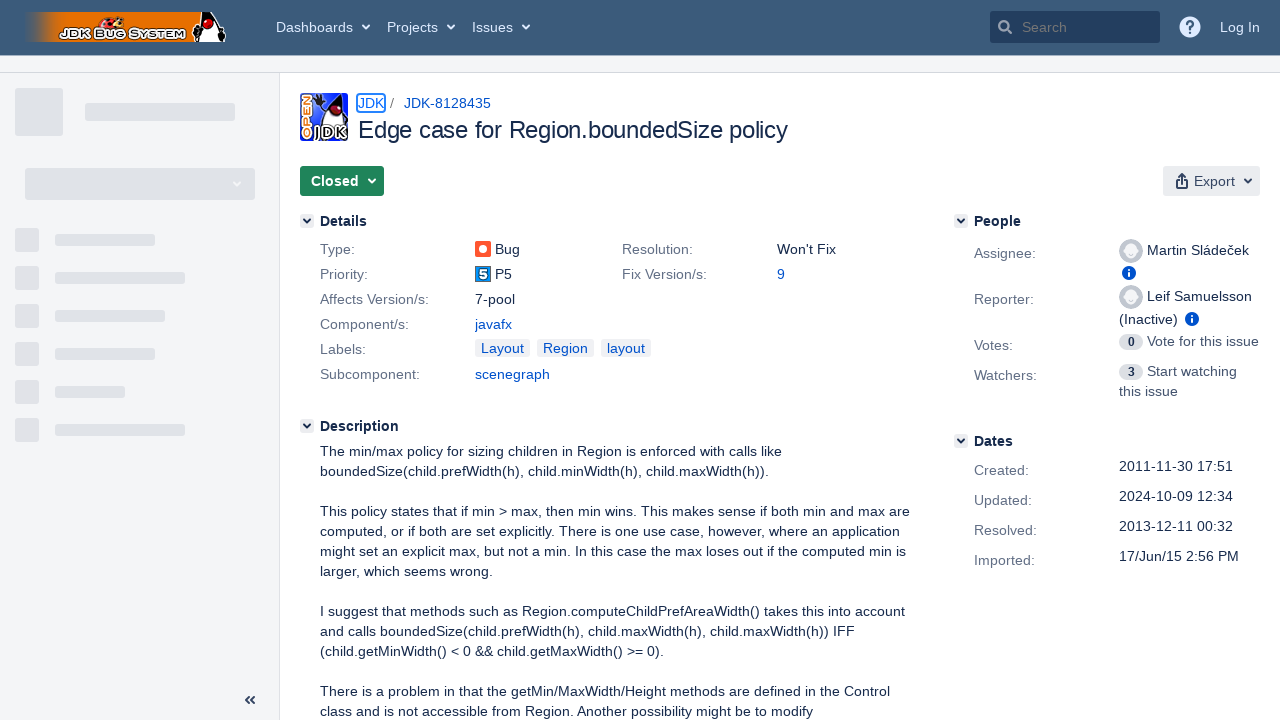

--- FILE ---
content_type: text/html;charset=UTF-8
request_url: https://bugs.openjdk.org/browse/JDK-8128435
body_size: 2848
content:


<h2 style="display:none;">[JDK-8128435] Edge case for Region.boundedSize policy</h2>


    














    <div class="tabwrap aui-tabs horizontal-tabs aui-tabs-disabled">
        <script>resourcePhaseCheckpoint.interaction.then(() => require('wrm/require')('wrc!commentPins'));</script><script>resourcePhaseCheckpoint.interaction.then(() => require('wrm/require')('wrc!commentPinsDiscovery'));</script>

        <ul role="tablist" id="issue-tabs" class="tabs-menu" aria-label="Activity">
                                
            
            <li class="menu-item "
                role="presentation"
                id="all-tabpanel"
                data-id="all-tabpanel"
                data-key="com.atlassian.jira.plugin.system.issuetabpanels:all-tabpanel"
                data-label="All"
                data-href="/browse/JDK-8128435?page=com.atlassian.jira.plugin.system.issuetabpanels:all-tabpanel"
            >
                                    <a role="tab" aria-selected="false" aria-controls="all-tabpanel-tabpanel" id="all-tabpanel-link" href="/browse/JDK-8128435?page=com.atlassian.jira.plugin.system.issuetabpanels:all-tabpanel" tabindex="-1" class="ajax-activity-content">All</a>
                            </li>
                                
            
            <li class="menu-item  active-tab active "
                role="presentation"
                id="comment-tabpanel"
                data-id="comment-tabpanel"
                data-key="com.atlassian.jira.plugin.system.issuetabpanels:comment-tabpanel"
                data-label="Comments"
                data-href="/browse/JDK-8128435?page=com.atlassian.jira.plugin.system.issuetabpanels:comment-tabpanel"
            >
                                    <a role="tab" aria-controls="comment-tabpanel-tabpanel" id="comment-tabpanel-link" aria-selected="true" tabindex="0">Comments</a>
                            </li>
                                
            
            <li class="menu-item "
                role="presentation"
                id="worklog-tabpanel"
                data-id="worklog-tabpanel"
                data-key="com.atlassian.jira.plugin.system.issuetabpanels:worklog-tabpanel"
                data-label="Work Log"
                data-href="/browse/JDK-8128435?page=com.atlassian.jira.plugin.system.issuetabpanels:worklog-tabpanel"
            >
                                    <a role="tab" aria-selected="false" aria-controls="worklog-tabpanel-tabpanel" id="worklog-tabpanel-link" href="/browse/JDK-8128435?page=com.atlassian.jira.plugin.system.issuetabpanels:worklog-tabpanel" tabindex="-1" class="ajax-activity-content">Work Log</a>
                            </li>
                                
            
            <li class="menu-item "
                role="presentation"
                id="changehistory-tabpanel"
                data-id="changehistory-tabpanel"
                data-key="com.atlassian.jira.plugin.system.issuetabpanels:changehistory-tabpanel"
                data-label="History"
                data-href="/browse/JDK-8128435?page=com.atlassian.jira.plugin.system.issuetabpanels:changehistory-tabpanel"
            >
                                    <a role="tab" aria-selected="false" aria-controls="changehistory-tabpanel-tabpanel" id="changehistory-tabpanel-link" href="/browse/JDK-8128435?page=com.atlassian.jira.plugin.system.issuetabpanels:changehistory-tabpanel" tabindex="-1" class="ajax-activity-content">History</a>
                            </li>
                                
            
            <li class="menu-item "
                role="presentation"
                id="activity-stream-issue-tab"
                data-id="activity-stream-issue-tab"
                data-key="com.atlassian.streams.streams-jira-plugin:activity-stream-issue-tab"
                data-label="Activity"
                data-href="/browse/JDK-8128435?page=com.atlassian.streams.streams-jira-plugin:activity-stream-issue-tab"
            >
                                    <a role="tab" aria-selected="false" aria-controls="activity-stream-issue-tab-tabpanel" id="activity-stream-issue-tab-link" href="/browse/JDK-8128435?page=com.atlassian.streams.streams-jira-plugin:activity-stream-issue-tab" tabindex="-1" class="ajax-activity-content">Activity</a>
                            </li>
                </ul>

                    <div class="sortwrap">
                                    <button id="sort-button" class="issue-activity-sort-link aui-button aui-button-compact aui-button-subtle ajax-activity-content" data-tab-sort data-ajax="/browse/JDK-8128435?actionOrder=asc" data-order="asc" title="Reverse sort direction">
                        <span class="activity-tab-sort-label">Newest first</span>
                        <span class="aui-icon activity-tab-sort-down"></span>
                    </button>
                            </div>
                        <div class="tabs-pane active-pane"></div>
    </div>
                                <div class="issuePanelWrapper" id="comment-tabpanel-tabpanel" tabindex="0" role="tabpanel" aria-labelledby="comment-tabpanel-link">
            <div class="issuePanelProgress"></div>
            <div class="issuePanelContainer" id="issue_actions_container">
                <div class="issuePanelHeaderContainer" id="issue_actions_header_container">
                    




                </div>
                                                            



<div id="comment-13777547" class="issue-data-block activity-comment twixi-block  expanded ">
    <div class="twixi-wrap verbose actionContainer">
        <div class="action-head">
            <h3>
                <button class="twixi icon-default aui-icon aui-icon-small aui-iconfont-expanded">
                    Collapse comment:         
    
    
    
    
                            Martin Sládeček added a comment - 2013-12-11 00:32     
                </button>
            </h3>
            <div class="action-details">        
    
    
    
    
                            



    <a class="user-hover user-avatar" rel="msladecek" id="commentauthor_13777547_verbose" href="/secure/ViewProfile.jspa?name=msladecek"><span class="aui-avatar aui-avatar-xsmall"><span class="aui-avatar-inner"><img src="https://bugs.openjdk.org/secure/useravatar?size=xsmall&amp;avatarId=10122" alt="" loading="lazy" /></span></span> Martin Sládeček</a>
 added a comment  - <a href='/browse/JDK-8128435?focusedId=13777547&page=com.atlassian.jira.plugin.system.issuetabpanels:comment-tabpanel#comment-13777547' class='commentdate_13777547_verbose subText comment-created-date-link'><span
                class='date user-tz' title='2013-12-11 00:32'><time class='livestamp'
                                                                     datetime='2013-12-11T00:32:32-0800'>2013-12-11 00:32</time></span></a>       </div>
        </div>
        <div class="action-body flooded">Closing as Won&#39;t Fix for the reasons above.  </div>
        <div class="action-links action-comment-actions">
                                        </div>
    </div>
    <div class="twixi-wrap concise actionContainer">
        <div class="action-head">
            <h3>
                <button class="twixi icon-default aui-icon aui-icon-small aui-iconfont-collapsed">
                    Expand comment:         
    
    
    
    
                            Martin Sládeček added a comment - 2013-12-11 00:32     
                </button>
            </h3>
            <div class="action-details flooded">
                        
    
    
    
    
                            



    <a class="user-hover user-avatar" rel="msladecek" id="commentauthor_13777547_concise" href="/secure/ViewProfile.jspa?name=msladecek"><span class="aui-avatar aui-avatar-xsmall"><span class="aui-avatar-inner"><img src="https://bugs.openjdk.org/secure/useravatar?size=xsmall&amp;avatarId=10122" alt="" loading="lazy" /></span></span> Martin Sládeček</a>
 added a comment  - <a href='/browse/JDK-8128435?focusedId=13777547&page=com.atlassian.jira.plugin.system.issuetabpanels:comment-tabpanel#comment-13777547' class='commentdate_13777547_concise subText comment-created-date-link'><span
                class='date user-tz' title='2013-12-11 00:32'><time class='livestamp'
                                                                     datetime='2013-12-11T00:32:32-0800'>2013-12-11 00:32</time></span></a>                        Closing as Won&#39;t Fix for the reasons above.              </div>
        </div>
    </div>
</div>
                                             



<div id="comment-13757244" class="issue-data-block activity-comment twixi-block  expanded ">
    <div class="twixi-wrap verbose actionContainer">
        <div class="action-head">
            <h3>
                <button class="twixi icon-default aui-icon aui-icon-small aui-iconfont-expanded">
                    Collapse comment:         
    
    
    
    
                            Martin Sládeček added a comment - 2013-06-11 00:44     
                </button>
            </h3>
            <div class="action-details">        
    
    
    
    
                            



    <a class="user-hover user-avatar" rel="msladecek" id="commentauthor_13757244_verbose" href="/secure/ViewProfile.jspa?name=msladecek"><span class="aui-avatar aui-avatar-xsmall"><span class="aui-avatar-inner"><img src="https://bugs.openjdk.org/secure/useravatar?size=xsmall&amp;avatarId=10122" alt="" loading="lazy" /></span></span> Martin Sládeček</a>
 added a comment  - <a href='/browse/JDK-8128435?focusedId=13757244&page=com.atlassian.jira.plugin.system.issuetabpanels:comment-tabpanel#comment-13757244' class='commentdate_13757244_verbose subText comment-created-date-link'><span
                class='date user-tz' title='2013-06-11 00:44'><time class='livestamp'
                                                                     datetime='2013-06-11T00:44:03-0700'>2013-06-11 00:44</time></span></a>       </div>
        </div>
        <div class="action-body flooded">My opinion is that we shouldn&#39;t do this and leave it as-is. The (computed) min size serves as a limit that you cannot cross or else the Node will not be correctly rendered. E.g. all Panes under their minimum size will overflow their bounds as they always keep children at least at their minimum size. I can image some Controls being useless when below their minimum size or may also overflow their layout bounds, which might lead to confusion. The developer should be aware of crossing this limit and the requirement for overriding also minimum width/height in this case is a good thing in my opinion. </div>
        <div class="action-links action-comment-actions">
                                        </div>
    </div>
    <div class="twixi-wrap concise actionContainer">
        <div class="action-head">
            <h3>
                <button class="twixi icon-default aui-icon aui-icon-small aui-iconfont-collapsed">
                    Expand comment:         
    
    
    
    
                            Martin Sládeček added a comment - 2013-06-11 00:44     
                </button>
            </h3>
            <div class="action-details flooded">
                        
    
    
    
    
                            



    <a class="user-hover user-avatar" rel="msladecek" id="commentauthor_13757244_concise" href="/secure/ViewProfile.jspa?name=msladecek"><span class="aui-avatar aui-avatar-xsmall"><span class="aui-avatar-inner"><img src="https://bugs.openjdk.org/secure/useravatar?size=xsmall&amp;avatarId=10122" alt="" loading="lazy" /></span></span> Martin Sládeček</a>
 added a comment  - <a href='/browse/JDK-8128435?focusedId=13757244&page=com.atlassian.jira.plugin.system.issuetabpanels:comment-tabpanel#comment-13757244' class='commentdate_13757244_concise subText comment-created-date-link'><span
                class='date user-tz' title='2013-06-11 00:44'><time class='livestamp'
                                                                     datetime='2013-06-11T00:44:03-0700'>2013-06-11 00:44</time></span></a>                        My opinion is that we shouldn&#39;t do this and leave it as-is. The (computed) min size serves as a limit that you cannot cross or else the Node will not be correctly rendered. E.g. all Panes under their minimum size will overflow their bounds as they always keep children at least at their minimum size. I can image some Controls being useless when below their minimum size or may also overflow their layout bounds, which might lead to confusion. The developer should be aware of crossing this limit and the requirement for overriding also minimum width/height in this case is a good thing in my opinion.             </div>
        </div>
    </div>
</div>
                                             



<div id="comment-13709746" class="issue-data-block activity-comment twixi-block  expanded ">
    <div class="twixi-wrap verbose actionContainer">
        <div class="action-head">
            <h3>
                <button class="twixi icon-default aui-icon aui-icon-small aui-iconfont-expanded">
                    Collapse comment:         
    
    
    
    
                            Leif Samuelsson (Inactive) added a comment - 2011-12-01 12:58     
                </button>
            </h3>
            <div class="action-details">        
    
    
    
    
                            



    <a class="user-hover user-avatar" rel="leifs" id="commentauthor_13709746_verbose" href="/secure/ViewProfile.jspa?name=leifs"><span class="aui-avatar aui-avatar-xsmall"><span class="aui-avatar-inner"><img src="https://bugs.openjdk.org/secure/useravatar?size=xsmall&amp;avatarId=10122" alt="" loading="lazy" /></span></span> Leif Samuelsson (Inactive)</a>
 added a comment  - <a href='/browse/JDK-8128435?focusedId=13709746&page=com.atlassian.jira.plugin.system.issuetabpanels:comment-tabpanel#comment-13709746' class='commentdate_13709746_verbose subText comment-created-date-link'><span
                class='date user-tz' title='2011-12-01 12:58'><time class='livestamp'
                                                                     datetime='2011-12-01T12:58:22-0800'>2011-12-01 12:58</time></span></a>       </div>
        </div>
        <div class="action-body flooded">I think my second suggestion makes most sense, as it&#39;s easier and solves the problem in one place. I propose the following fix in Control.java:<br/>
<br/>
&nbsp;&nbsp;&nbsp;&nbsp;&nbsp;@Override public final double minWidth(double height) {<br/>
&nbsp;&nbsp;&nbsp;&nbsp;&nbsp;&nbsp;&nbsp;&nbsp;&nbsp;double override = getMinWidth();<br/>
-        if (override == USE_COMPUTED_SIZE) {<br/>
-            return computeMinWidth(height);<br/>
-        } else if (override == USE_PREF_SIZE) {<br/>
-            return prefWidth(height);<br/>
+        if (override == USE_COMPUTED_SIZE || override == USE_PREF_SIZE) {<br/>
+            double minW = (override == USE_COMPUTED_SIZE) ? computeMinWidth(height) : prefWidth(height);<br/>
+            double overrideMaxW = getMaxWidth();<br/>
+            if (overrideMaxW &gt;= 0 &amp;&amp; minW &gt; overrideMaxW) {<br/>
+                // An explicit max wins over non-explicit min<br/>
+                return overrideMaxW;<br/>
+            }<br/>
+            return minW;<br/>
&nbsp;&nbsp;&nbsp;&nbsp;&nbsp;&nbsp;&nbsp;&nbsp;&nbsp;}<br/>
&nbsp;&nbsp;&nbsp;&nbsp;&nbsp;&nbsp;&nbsp;&nbsp;&nbsp;return override;<br/>
&nbsp;&nbsp;&nbsp;&nbsp;&nbsp;}<br/>
<br/>
[...]<br/>
<br/>
&nbsp;&nbsp;&nbsp;&nbsp;&nbsp;@Override public final double minHeight(double width) {<br/>
&nbsp;&nbsp;&nbsp;&nbsp;&nbsp;&nbsp;&nbsp;&nbsp;&nbsp;double override = getMinHeight();<br/>
-        if (override == USE_COMPUTED_SIZE) {<br/>
-            return computeMinHeight(width);<br/>
-        } else if (override == USE_PREF_SIZE) {<br/>
-            return prefHeight(width);<br/>
+        if (override == USE_COMPUTED_SIZE || override == USE_PREF_SIZE) {<br/>
+            double minH = (override == USE_COMPUTED_SIZE) ? computeMinHeight(width) : prefHeight(width);<br/>
+            double overrideMaxH = getMaxHeight();<br/>
+            if (overrideMaxH &gt;= 0 &amp;&amp; minH &gt; overrideMaxH) {<br/>
+                // An explicit max wins over non-explicit min<br/>
+                return overrideMaxH;<br/>
+            }<br/>
+            return minH;<br/>
&nbsp;&nbsp;&nbsp;&nbsp;&nbsp;&nbsp;&nbsp;&nbsp;&nbsp;}<br/>
&nbsp;&nbsp;&nbsp;&nbsp;&nbsp;&nbsp;&nbsp;&nbsp;&nbsp;return override;<br/>
&nbsp;&nbsp;&nbsp;&nbsp;&nbsp;}<br/>
 </div>
        <div class="action-links action-comment-actions">
                                        </div>
    </div>
    <div class="twixi-wrap concise actionContainer">
        <div class="action-head">
            <h3>
                <button class="twixi icon-default aui-icon aui-icon-small aui-iconfont-collapsed">
                    Expand comment:         
    
    
    
    
                            Leif Samuelsson (Inactive) added a comment - 2011-12-01 12:58     
                </button>
            </h3>
            <div class="action-details flooded">
                        
    
    
    
    
                            



    <a class="user-hover user-avatar" rel="leifs" id="commentauthor_13709746_concise" href="/secure/ViewProfile.jspa?name=leifs"><span class="aui-avatar aui-avatar-xsmall"><span class="aui-avatar-inner"><img src="https://bugs.openjdk.org/secure/useravatar?size=xsmall&amp;avatarId=10122" alt="" loading="lazy" /></span></span> Leif Samuelsson (Inactive)</a>
 added a comment  - <a href='/browse/JDK-8128435?focusedId=13709746&page=com.atlassian.jira.plugin.system.issuetabpanels:comment-tabpanel#comment-13709746' class='commentdate_13709746_concise subText comment-created-date-link'><span
                class='date user-tz' title='2011-12-01 12:58'><time class='livestamp'
                                                                     datetime='2011-12-01T12:58:22-0800'>2011-12-01 12:58</time></span></a>                        I think my second suggestion makes most sense, as it&#39;s easier and solves the problem in one place. I propose the following fix in Control.java: 
 
&nbsp;&nbsp;&nbsp;&nbsp;&nbsp;@Override public final double minWidth(double height) { 
&nbsp;&nbsp;&nbsp;&nbsp;&nbsp;&nbsp;&nbsp;&nbsp;&nbsp;double override = getMinWidth(); 
-        if (override == USE_COMPUTED_SIZE) { 
-            return computeMinWidth(height); 
-        } else if (override == USE_PREF_SIZE) { 
-            return prefWidth(height); 
+        if (override == USE_COMPUTED_SIZE || override == USE_PREF_SIZE) { 
+            double minW = (override == USE_COMPUTED_SIZE) ? computeMinWidth(height) : prefWidth(height); 
+            double overrideMaxW = getMaxWidth(); 
+            if (overrideMaxW &gt;= 0 &amp;&amp; minW &gt; overrideMaxW) { 
+                // An explicit max wins over non-explicit min 
+                return overrideMaxW; 
+            } 
+            return minW; 
&nbsp;&nbsp;&nbsp;&nbsp;&nbsp;&nbsp;&nbsp;&nbsp;&nbsp;} 
&nbsp;&nbsp;&nbsp;&nbsp;&nbsp;&nbsp;&nbsp;&nbsp;&nbsp;return override; 
&nbsp;&nbsp;&nbsp;&nbsp;&nbsp;} 
 
[...] 
 
&nbsp;&nbsp;&nbsp;&nbsp;&nbsp;@Override public final double minHeight(double width) { 
&nbsp;&nbsp;&nbsp;&nbsp;&nbsp;&nbsp;&nbsp;&nbsp;&nbsp;double override = getMinHeight(); 
-        if (override == USE_COMPUTED_SIZE) { 
-            return computeMinHeight(width); 
-        } else if (override == USE_PREF_SIZE) { 
-            return prefHeight(width); 
+        if (override == USE_COMPUTED_SIZE || override == USE_PREF_SIZE) { 
+            double minH = (override == USE_COMPUTED_SIZE) ? computeMinHeight(width) : prefHeight(width); 
+            double overrideMaxH = getMaxHeight(); 
+            if (overrideMaxH &gt;= 0 &amp;&amp; minH &gt; overrideMaxH) { 
+                // An explicit max wins over non-explicit min 
+                return overrideMaxH; 
+            } 
+            return minH; 
&nbsp;&nbsp;&nbsp;&nbsp;&nbsp;&nbsp;&nbsp;&nbsp;&nbsp;} 
&nbsp;&nbsp;&nbsp;&nbsp;&nbsp;&nbsp;&nbsp;&nbsp;&nbsp;return override; 
&nbsp;&nbsp;&nbsp;&nbsp;&nbsp;} 
             </div>
        </div>
    </div>
</div>
                                             



<div id="comment-13709655" class="issue-data-block activity-comment twixi-block  expanded ">
    <div class="twixi-wrap verbose actionContainer">
        <div class="action-head">
            <h3>
                <button class="twixi icon-default aui-icon aui-icon-small aui-iconfont-expanded">
                    Collapse comment:         
    
    
    
    
                            Leif Samuelsson (Inactive) added a comment - 2011-11-30 17:59     
                </button>
            </h3>
            <div class="action-details">        
    
    
    
    
                            



    <a class="user-hover user-avatar" rel="leifs" id="commentauthor_13709655_verbose" href="/secure/ViewProfile.jspa?name=leifs"><span class="aui-avatar aui-avatar-xsmall"><span class="aui-avatar-inner"><img src="https://bugs.openjdk.org/secure/useravatar?size=xsmall&amp;avatarId=10122" alt="" loading="lazy" /></span></span> Leif Samuelsson (Inactive)</a>
 added a comment  - <a href='/browse/JDK-8128435?focusedId=13709655&page=com.atlassian.jira.plugin.system.issuetabpanels:comment-tabpanel#comment-13709655' class='commentdate_13709655_verbose subText comment-created-date-link'><span
                class='date user-tz' title='2011-11-30 17:59'><time class='livestamp'
                                                                     datetime='2011-11-30T17:59:22-0800'>2011-11-30 17:59</time></span></a>       </div>
        </div>
        <div class="action-body flooded">Run the attached test case RT18309.java. The slider controls the gap between the graphic and the text in the two controls, making the computed minWidth increase with the gap size.<br/>
<br/>
Note that when the text is squeezed to its minimum length, showing only a &quot;...&quot;, then the control has reached a computed minWidth equal to the explicitly set maxWidth of 150. When the gap increases further, then the minWidth forces the control to grow beyond its maxWidth. </div>
        <div class="action-links action-comment-actions">
                                        </div>
    </div>
    <div class="twixi-wrap concise actionContainer">
        <div class="action-head">
            <h3>
                <button class="twixi icon-default aui-icon aui-icon-small aui-iconfont-collapsed">
                    Expand comment:         
    
    
    
    
                            Leif Samuelsson (Inactive) added a comment - 2011-11-30 17:59     
                </button>
            </h3>
            <div class="action-details flooded">
                        
    
    
    
    
                            



    <a class="user-hover user-avatar" rel="leifs" id="commentauthor_13709655_concise" href="/secure/ViewProfile.jspa?name=leifs"><span class="aui-avatar aui-avatar-xsmall"><span class="aui-avatar-inner"><img src="https://bugs.openjdk.org/secure/useravatar?size=xsmall&amp;avatarId=10122" alt="" loading="lazy" /></span></span> Leif Samuelsson (Inactive)</a>
 added a comment  - <a href='/browse/JDK-8128435?focusedId=13709655&page=com.atlassian.jira.plugin.system.issuetabpanels:comment-tabpanel#comment-13709655' class='commentdate_13709655_concise subText comment-created-date-link'><span
                class='date user-tz' title='2011-11-30 17:59'><time class='livestamp'
                                                                     datetime='2011-11-30T17:59:22-0800'>2011-11-30 17:59</time></span></a>                        Run the attached test case RT18309.java. The slider controls the gap between the graphic and the text in the two controls, making the computed minWidth increase with the gap size. 
 
Note that when the text is squeezed to its minimum length, showing only a &quot;...&quot;, then the control has reached a computed minWidth equal to the explicitly set maxWidth of 150. When the gap increases further, then the minWidth forces the control to grow beyond its maxWidth.             </div>
        </div>
    </div>
</div>
                                                 </div>
        </div>
                                                

--- FILE ---
content_type: application/javascript
request_url: https://bugs.openjdk.org/W_-_/gCmP/Bq0T9/EqJRw/uV9iD8b2ribLpt1u/Y3k_BgQSaQo/Vx8iGgQ/1ZUMB
body_size: 171753
content:
(function(){if(typeof Array.prototype.entries!=='function'){Object.defineProperty(Array.prototype,'entries',{value:function(){var index=0;const array=this;return {next:function(){if(index<array.length){return {value:[index,array[index++]],done:false};}else{return {done:true};}},[Symbol.iterator]:function(){return this;}};},writable:true,configurable:true});}}());(function(){OI();Kcc();OqA();var MX=function(){return Np.apply(this,[zv,arguments]);};var Fh=function(fQ){var RN=0;for(var D3=0;D3<fQ["length"];D3++){RN=RN+fQ["charCodeAt"](D3);}return RN;};var wB=function(){return DM.apply(this,[K9,arguments]);};var IR=function(mk){if(mk===undefined||mk==null){return 0;}var Dk=mk["toLowerCase"]()["replace"](/[^0-9]+/gi,'');return Dk["length"];};var M3=function(){return UW["window"]["navigator"]["userAgent"]["replace"](/\\|"/g,'');};var OR=function(Rd){if(Rd===undefined||Rd==null){return 0;}var dB=Rd["toLowerCase"]()["replace"](/[^a-z]+/gi,'');return dB["length"];};var Sp=function Xk(Wb,XN){'use strict';var xk=Xk;switch(Wb){case kU:{Xj.push(P3);UW[gh()[Kb(Wd)](gM,Ij,hl)][lQ()[ml(OV)].call(null,Eb,Fk,dl,gp,DZ,lj)](Zp()[NN(rB)].apply(null,[fk,Ij]),function(Zr){return Xk.apply(this,[W8,arguments]);});Xj.pop();}break;case W8:{var Zr=XN[z6];Xj.push(KN);if(rh([xj()[YN(hB)](OW,g3,tj,Fk),gh()[Kb(kM)].call(null,jj,b3,JA),cp()[Jh(jp)](jj,pM,nj,qV)][P8()[QK(Wj)].apply(null,[Vr,P3,kE,GM])](Zr[gh()[Kb(Vr)](gN(gN(xV)),AX,QA)][P8()[QK(EX)](rZ,mZ,bA,bQ)]),KR(vK))){Xj.pop();return;}UW[Zp()[NN(FR)].apply(null,[NZ,EB])](function(){Xj.push(Lr);var sZ=gN(gN(z6));try{var Qk=Xj.length;var ZN=gN(gN(z6));if(gN(sZ)&&Zr[gh()[Kb(Vr)].call(null,xQ,AX,Sl)]&&(Zr[gh()[Kb(Vr)](gN(gN([])),AX,Sl)][Kk()[YZ(Cl)].call(null,N3,jK,cj,gN(gN(vK)))](P8()[QK(rR)].call(null,wp,K3,SZ,Vr))||Zr[gh()[Kb(Vr)](Cd,AX,Sl)][Kk()[YZ(Cl)](N3,dl,cj,gN(xV))](rh(typeof P8()[QK(Zj)],fK([],[][[]]))?P8()[QK(WQ)](bd,sl,Qb,hB):P8()[QK(rB)].call(null,t3,pZ,MM,gN(xV))))){sZ=gN(gN(X));}}catch(n3){Xj.splice(qX(Qk,vK),Infinity,Lr);Zr[gh()[Kb(Vr)](jK,AX,Sl)][Kk()[YZ(FR)](vB,DV,FK,CV)](new (UW[gV(typeof cp()[Jh(cR)],fK([],[][[]]))?cp()[Jh(YQ)].apply(null,[WZ,[dZ,vK],mh,kj]):cp()[Jh(YV)].apply(null,[kj,BQ,Gr,wK])])(gV(typeof HX()[Yj(Pr)],'undefined')?HX()[Yj(dr)](L3,wR,Od,GV):HX()[Yj(vK)](VZ,Td,cQ,jh),pk(bv,[Kk()[YZ(EB)](GK,nh,bk,vK),gN(gN([])),P8()[QK(SN)](jj,Ab,hR,TK),gN(X),gh()[Kb(xQ)](FN,vK,VK),gN(gN({}))])));}if(gN(sZ)&&rh(Zr[gV(typeof xj()[YN(FB)],fK('',[][[]]))?xj()[YN(FB)].apply(null,[zr,dp,pB,gN(vK)]):xj()[YN(EN)].apply(null,[vQ,Mr,nh,gN(vK)])],Kk()[YZ(BV)].apply(null,[Zk,Z3,kj,gN(gN(xV))]))){sZ=gN(z6);}if(sZ){Zr[gh()[Kb(Vr)](gN(xV),AX,Sl)][Kk()[YZ(FR)].apply(null,[vB,YQ,FK,vN])](new (UW[cp()[Jh(YQ)].call(null,jp,[dZ,vK],mh,kj)])(rh(typeof Kk()[YZ(bk)],fK('',[][[]]))?Kk()[YZ(L3)].apply(null,[Eb,IB,kK,Fk]):Kk()[YZ(bk)].apply(null,[Tj,gN(gN({})),hr,gN(gN(vK))]),pk(bv,[rh(typeof Kk()[YZ(U3)],'undefined')?Kk()[YZ(L3)].call(null,dX,F3,nr,gN({})):Kk()[YZ(EB)](GK,DZ,bk,kM),gN(gN(X)),rh(typeof P8()[QK(BV)],fK([],[][[]]))?P8()[QK(WQ)].call(null,Ab,VB,Hr,MQ):P8()[QK(SN)].apply(null,[dp,Ab,hR,vN]),gN(X),gh()[Kb(xQ)].apply(null,[Rr,vK,VK]),gN(z6)])));}Xj.pop();},xV);Xj.pop();}break;case tW:{var Ik=XN[z6];var nV=XN[X];Xj.push(Td);if(vj(nV,null)||VV(nV,Ik[gh()[Kb(xV)].call(null,Ch,jK,mK)]))nV=Ik[gh()[Kb(xV)].apply(null,[gN(gN(xV)),jK,mK])];for(var tr=xV,Ed=new (UW[P8()[QK(nB)](Cd,jK,YF,vK)])(nV);Vd(tr,nV);tr++)Ed[tr]=Ik[tr];var mB;return Xj.pop(),mB=Ed,mB;}break;case P:{Xj.push(SN);var JX=UW[Zp()[NN(qK)](XB,Z3)][lQ()[ml(OV)](jh,Fk,xQ,YV,DZ,pK)]?vK:xV;var dN=UW[rh(typeof Zp()[NN(Cd)],fK([],[][[]]))?Zp()[NN(YV)].call(null,rX,AQ):Zp()[NN(qK)](XB,Z3)][P8()[QK(Bp)].call(null,gN(xV),hM,PX,gN({}))]?vK:xV;var cr=UW[Zp()[NN(qK)](XB,Z3)][rh(typeof Zp()[NN(nl)],fK('',[][[]]))?Zp()[NN(YV)](tk,Od):Zp()[NN(Bp)].apply(null,[GX,L3])]?vK:xV;var Fb=UW[Zp()[NN(qK)](XB,Z3)][P8()[QK(Ol)].apply(null,[pB,rN,Ml,fV])]?vK:Id[WQ];var Vh=UW[Zp()[NN(qK)].call(null,XB,Z3)][xj()[YN(ZV)](lM,jZ,gN(gN({})),lK)]?vK:xV;var fl=UW[Zp()[NN(qK)].call(null,XB,Z3)][P8()[QK(Kd)].call(null,gN(gN({})),Ch,T3,Rr)]?vK:xV;var wl=UW[Zp()[NN(qK)].call(null,XB,Z3)][cp()[Jh(Gd)].apply(null,[qV,jK,x3,EN])]?vK:xV;var jR=UW[Zp()[NN(qK)](XB,Z3)][HX()[Yj(Qr)].call(null,YV,Sk,hk,lK)]?vK:xV;var Aj=UW[Zp()[NN(qK)](XB,Z3)][xj()[YN(jj)](MN,Bp,vK,gN(gN({})))]?vK:xV;var vk=UW[Zp()[NN(IQ)](Sk,WZ)][Kk()[YZ(qV)].call(null,Xl,Wd,Qp,A3)].bind?vK:xV;var G3=UW[gV(typeof Zp()[NN(lK)],fK('',[][[]]))?Zp()[NN(qK)].call(null,XB,Z3):Zp()[NN(YV)].call(null,ld,kX)][Kk()[YZ(UR)](EV,Kr,GM,Ab)]?PH[Zp()[NN(fZ)](AK,rR)]():xV;var Vj=UW[Zp()[NN(qK)](XB,Z3)][Kk()[YZ(xr)](sj,jj,CV,fZ)]?vK:xV;var lB;var QV;try{var dh=Xj.length;var Fj=gN([]);lB=UW[Zp()[NN(qK)](XB,Z3)][xj()[YN(qM)](nl,hB,gN(gN([])),gM)]?vK:xV;}catch(LX){Xj.splice(qX(dh,vK),Infinity,SN);lB=Id[WQ];}try{var Hj=Xj.length;var UX=gN(X);QV=UW[Zp()[NN(qK)](XB,Z3)][gV(typeof Zp()[NN(gd)],fK([],[][[]]))?Zp()[NN(Ol)](gB,K3):Zp()[NN(YV)](Tb,Rj)]?vK:Id[WQ];}catch(tK){Xj.splice(qX(Hj,vK),Infinity,SN);QV=xV;}var Yb;return Yb=fK(fK(fK(fK(fK(fK(fK(fK(fK(fK(fK(fK(fK(JX,HN(dN,vK)),HN(cr,PH[P8()[QK(t3)](Ld,Vr,Qj,jh)]())),HN(Fb,pN)),HN(Vh,Id[IB])),HN(fl,YV)),HN(wl,Id[Ij])),HN(jR,L3)),HN(lB,Wd)),HN(QV,qK)),HN(Aj,EN)),HN(vk,kj)),HN(G3,nB)),HN(Vj,gd)),Xj.pop(),Yb;}break;case ZW:{Xj.push(qZ);throw new (UW[Kk()[YZ(U3)](zb,gN([]),QB,DN)])(xj()[YN(Zj)].call(null,JV,pN,L3,dp));}break;case II:{var SR=XN[z6];Xj.push(rZ);if(UW[P8()[QK(nB)](gN(vK),jK,dK,bd)][P8()[QK(Cd)](Nd,KX,n8,Eh)](SR)){var UZ;return Xj.pop(),UZ=SR,UZ;}Xj.pop();}break;case sW:{Xj.push(VQ);var JR={};var fX={};try{var CR=Xj.length;var Yd=gN(X);var ll=new (UW[Kk()[YZ(BX)](zk,MQ,wZ,KQ)])(xV,xV)[lQ()[ml(cR)](kM,EN,gN(gN([])),xd,LB,YX)](xj()[YN(mZ)](CK,QB,fd,gN(gN(xV))));var Xp=ll[HX()[Yj(TK)](nB,YX,J0,xd)](Kk()[YZ(FN)](mD,gp,Qt,gN(gN(vK))));var Wt=ll[rh(typeof Kk()[YZ(bQ)],'undefined')?Kk()[YZ(L3)].call(null,lP,TK,Sq,Pr):Kk()[YZ(hB)](ZZ,WQ,jZ,kj)](Xp[gV(typeof lQ()[ml(gd)],'undefined')?lQ()[ml(DJ)].apply(null,[L3,dl,gN([]),Ld,mz,xS]):lQ()[ml(EN)].apply(null,[bd,j2,gN(vK),kj,EP,kM])]);var QP=ll[Kk()[YZ(hB)](ZZ,Wd,jZ,tj)](Xp[P8()[QK(FN)](lK,cj,hl,gN([]))]);JR=pk(bv,[P8()[QK(QB)](t3,OV,kV,VP),Wt,xj()[YN(Ds)].apply(null,[Et,pZ,gN(gN({})),YD]),QP]);var X5=new (UW[Kk()[YZ(BX)](zk,xV,wZ,FN)])(xV,Id[WQ])[rh(typeof lQ()[ml(vK)],fK([],[][[]]))?lQ()[ml(EN)](xD,WD,dl,JS,VZ,Kt):lQ()[ml(cR)].call(null,bQ,EN,TK,Z3,LB,YX)](Zp()[NN(EB)].call(null,WJ,dZ));var IS=X5[HX()[Yj(TK)](nB,YX,J0,VT)](Kk()[YZ(FN)].apply(null,[mD,kM,Qt,jK]));var TL=X5[Kk()[YZ(hB)](ZZ,L3,jZ,cj)](IS[lQ()[ml(DJ)](hM,dl,Ab,FK,mz,xS)]);var cS=X5[Kk()[YZ(hB)](ZZ,mZ,jZ,gN({}))](IS[P8()[QK(FN)](qK,cj,hl,pM)]);fX=pk(bv,[cp()[Jh(Eb)].apply(null,[fV,BP,mS,L3]),TL,xj()[YN(hk)](QD,Ol,JS,IB),cS]);}finally{Xj.splice(qX(CR,vK),Infinity,VQ);var L5;return L5=pk(bv,[P8()[QK(IQ)](DZ,dZ,TS,gN(xV)),JR[gV(typeof P8()[QK(Ld)],fK([],[][[]]))?P8()[QK(QB)](jj,OV,kV,Ab):P8()[QK(WQ)](Qb,pM,d0,DV)]||null,Kk()[YZ(rJ)](Im,jj,wO,OV),JR[xj()[YN(Ds)](Et,pZ,jj,Eq)]||null,xj()[YN(rR)](qL,pM,qK,fZ),fX[cp()[Jh(Eb)](Ab,BP,mS,L3)]||null,gV(typeof xj()[YN(Ds)],fK([],[][[]]))?xj()[YN(rB)](Rj,FK,gN(xV),kj):xj()[YN(EN)].apply(null,[p5,Yq,Rr,gN({})]),fX[xj()[YN(hk)](QD,Ol,NO,pM)]||null]),Xj.pop(),L5;}Xj.pop();}break;case H:{var Zm=qD;Xj.push(kP);var wq=gV(typeof Zp()[NN(Rr)],fK([],[][[]]))?Zp()[NN(qV)].call(null,FV,xQ):Zp()[NN(YV)](sS,tT);for(var K1=xV;Vd(K1,Zm);K1++){wq+=xj()[YN(t3)](B3,qK,EN,Eb);Zm++;}Xj.pop();}break;case I7:{Xj.push(L3);if(gN(Xz(cp()[Jh(Eq)](FN,G2,rR,EN),UW[gh()[Kb(IB)](WQ,IB,AK)]))){var vT;return Xj.pop(),vT=null,vT;}var WO=UW[gV(typeof gh()[Kb(xQ)],fK([],[][[]]))?gh()[Kb(IB)](Vq,IB,AK):gh()[Kb(vK)].call(null,P3,p0,DZ)][cp()[Jh(Eq)](dr,G2,rR,EN)];var OJ=WO[Kk()[YZ(rz)](dS,vN,xQ,HT)];var nP=WO[P8()[QK(kM)].call(null,tj,rZ,MO,JT)];var IP=WO[rh(typeof Kk()[YZ(nh)],'undefined')?Kk()[YZ(L3)].apply(null,[K5,Qb,gM,gN(gN([]))]):Kk()[YZ(Ld)].call(null,PQ,mZ,xV,lK)];var Df;return Df=[OJ,rh(nP,xV)?xV:VV(nP,Id[WQ])?KR(vK):KR(WQ),IP||xj()[YN(SN)](EB,YQ,Eq,GV)],Xj.pop(),Df;}break;case tF:{Xj.push(Hf);try{var RO=Xj.length;var E2=gN([]);var IJ=fK(fK(fK(fK(fK(fK(fK(fK(fK(fK(fK(fK(fK(fK(fK(fK(fK(fK(fK(fK(fK(fK(fK(fK(UW[xj()[YN(Qr)](P0,FB,gd,zq)](UW[gh()[Kb(IB)](pB,IB,Z0)][HX()[Yj(Rr)](kj,L2,Gd,A3)]),HN(UW[xj()[YN(Qr)](P0,FB,kM,gN(gN(vK)))](UW[gV(typeof gh()[Kb(mJ)],fK('',[][[]]))?gh()[Kb(IB)](gN(gN([])),IB,Z0):gh()[Kb(vK)](gN(gN([])),M5,T2)][gV(typeof P8()[QK(YV)],'undefined')?P8()[QK(jP)](DN,jq,l5,pB):P8()[QK(WQ)].apply(null,[DN,KJ,KN,pB])]),PH[Zp()[NN(fZ)](dD,rR)]())),HN(UW[xj()[YN(Qr)].call(null,P0,FB,YQ,Eb)](UW[gh()[Kb(IB)](zq,IB,Z0)][xj()[YN(tk)].apply(null,[mp,WQ,gN({}),WZ])]),WQ)),HN(UW[gV(typeof xj()[YN(Pt)],fK([],[][[]]))?xj()[YN(Qr)](P0,FB,IB,pM):xj()[YN(EN)].call(null,Wz,dT,gN(vK),vN)](UW[gh()[Kb(IB)].apply(null,[jh,IB,Z0])][xj()[YN(QB)].apply(null,[U1,NO,Ij,Vq])]),pN)),HN(UW[xj()[YN(Qr)](P0,FB,IQ,gN(gN([])))](UW[gh()[Kb(qV)].call(null,P3,wm,qT)][cp()[Jh(Qr)].call(null,Qb,wZ,lt,Pr)]),Pr)),HN(UW[rh(typeof xj()[YN(dl)],fK([],[][[]]))?xj()[YN(EN)](Nz,Gm,Nd,TK):xj()[YN(Qr)].apply(null,[P0,FB,YD,gN(gN(xV))])](UW[gh()[Kb(IB)].call(null,gN(gN(vK)),IB,Z0)][gV(typeof lQ()[ml(gd)],fK([],[][[]]))?lQ()[ml(xD)](WZ,kj,Kr,jh,hm,Cs):lQ()[ml(EN)](kj,tf,Ab,xd,wf,MJ)]),YV)),HN(UW[xj()[YN(Qr)].apply(null,[P0,FB,Nd,L3])](UW[gh()[Kb(IB)](YD,IB,Z0)][Zp()[NN(jP)](Cz,QB)]),qV)),HN(UW[xj()[YN(Qr)].call(null,P0,FB,Pr,EN)](UW[gh()[Kb(IB)](gN(gN({})),IB,Z0)][P8()[QK(hB)](Cd,vz,Mk,lK)]),Id[rZ])),HN(UW[xj()[YN(Qr)](P0,FB,WQ,UT)](UW[gh()[Kb(IB)].apply(null,[gN(gN(vK)),IB,Z0])][gV(typeof P8()[QK(Gd)],fK([],[][[]]))?P8()[QK(g3)].call(null,Vq,H1,lS,qK):P8()[QK(WQ)].call(null,FK,xr,pq,P3)]),Wd)),HN(UW[xj()[YN(Qr)].call(null,P0,FB,P3,dl)](UW[gh()[Kb(IB)](FK,IB,Z0)][xj()[YN(pZ)].call(null,KB,hs,Ch,Eq)]),qK)),HN(UW[xj()[YN(Qr)](P0,FB,Cd,UT)](UW[gh()[Kb(IB)](bQ,IB,Z0)][rh(typeof Zp()[NN(G2)],fK('',[][[]]))?Zp()[NN(YV)](Hq,FT):Zp()[NN(K3)].call(null,xf,nl)]),EN)),HN(UW[rh(typeof xj()[YN(gJ)],fK([],[][[]]))?xj()[YN(EN)](nB,xL,IQ,Kr):xj()[YN(Qr)].apply(null,[P0,FB,UT,Pr])](UW[gh()[Kb(IB)].apply(null,[HT,IB,Z0])][cp()[Jh(F3)](EX,x3,US,dl)]),Id[lK])),HN(UW[xj()[YN(Qr)].call(null,P0,FB,GV,fV)](UW[gh()[Kb(IB)](jh,IB,Z0)][P8()[QK(K3)](Pr,mJ,C0,Ab)]),nB)),HN(UW[xj()[YN(Qr)](P0,FB,DJ,FN)](UW[gh()[Kb(IB)](gN({}),IB,Z0)][rh(typeof lQ()[ml(cR)],'undefined')?lQ()[ml(EN)].apply(null,[vN,OT,Pr,t3,sf,gm]):lQ()[ml(Ch)](P3,lK,DJ,mZ,p1,US)]),gd)),HN(UW[xj()[YN(Qr)].apply(null,[P0,FB,gN(gN({})),NO])](UW[gh()[Kb(IB)].apply(null,[Qr,IB,Z0])][cp()[Jh(jK)](wp,dX,b0,kj)]),JS)),HN(UW[xj()[YN(Qr)].call(null,P0,FB,YD,cj)](UW[gh()[Kb(IB)].call(null,gN(gN({})),IB,Z0)][Kk()[YZ(wL)].apply(null,[OP,gd,pZ,Cl])]),U3)),HN(UW[xj()[YN(Qr)](P0,FB,VT,Ch)](UW[gh()[Kb(IB)].call(null,zq,IB,Z0)][Kk()[YZ(wZ)].call(null,tX,fV,gJ,Ld)]),Fk)),HN(UW[xj()[YN(Qr)](P0,FB,WZ,gN(xV))](UW[rh(typeof gh()[Kb(dZ)],fK([],[][[]]))?gh()[Kb(vK)](Pr,rP,NP):gh()[Kb(IB)].call(null,hM,IB,Z0)][rh(typeof gh()[Kb(MQ)],'undefined')?gh()[Kb(vK)](gN({}),BL,GS):gh()[Kb(nl)](gN(gN(vK)),hk,Ut)]),UT)),HN(UW[xj()[YN(Qr)](P0,FB,Fk,Ld)](UW[gh()[Kb(IB)](DJ,IB,Z0)][Kk()[YZ(H1)](tZ,HT,vz,nh)]),Kr)),HN(UW[xj()[YN(Qr)](P0,FB,gN({}),Ch)](UW[gh()[Kb(IB)].apply(null,[gN(gN(vK)),IB,Z0])][P8()[QK(NO)](CV,t3,hQ,jj)]),cj)),HN(UW[xj()[YN(Qr)](P0,FB,JS,gM)](UW[gh()[Kb(IB)].apply(null,[gd,IB,Z0])][lQ()[ml(YD)](hB,DJ,JT,mZ,BP,G1)]),gM)),HN(UW[xj()[YN(Qr)](P0,FB,vN,Qb)](UW[gV(typeof gh()[Kb(qK)],fK([],[][[]]))?gh()[Kb(IB)](Cl,IB,Z0):gh()[Kb(vK)](zq,ED,cT)][Zp()[NN(hr)].call(null,FP,IQ)]),dl)),HN(UW[xj()[YN(Qr)].apply(null,[P0,FB,Ab,P3])](UW[gh()[Kb(IB)].apply(null,[Nd,IB,Z0])][xj()[YN(Bp)](BR,jj,Kr,nB)]),FK)),HN(UW[xj()[YN(Qr)].apply(null,[P0,FB,EX,bQ])](UW[xj()[YN(cj)].call(null,Lr,DZ,vN,F3)][Zp()[NN(Wd)].apply(null,[Nt,Yz])]),Ld)),HN(UW[xj()[YN(Qr)](P0,FB,vN,gM)](UW[gh()[Kb(qV)].call(null,gN({}),wm,qT)][Zp()[NN(MP)].apply(null,[pm,P3])]),Ij));var s5;return Xj.pop(),s5=IJ,s5;}catch(js){Xj.splice(qX(RO,vK),Infinity,Hf);var O0;return Xj.pop(),O0=xV,O0;}Xj.pop();}break;case l9:{var l1=XN[z6];return l1;}break;case fH:{var WS=XN[z6];Xj.push(qf);var kD=Zp()[NN(qV)](BF,xQ);var m1=P8()[QK(Gr)].apply(null,[gN(vK),MQ,k3,Kr]);var I2=xV;var Y1=WS[P8()[QK(Qp)].call(null,WZ,lJ,Mz,DZ)]();while(Vd(I2,Y1[gh()[Kb(xV)].apply(null,[hB,jK,Nn])])){if(wt(m1[P8()[QK(Wj)](t3,P3,A5,JS)](Y1[Kk()[YZ(Pr)](XM,IQ,Rr,jh)](I2)),xV)||wt(m1[P8()[QK(Wj)].call(null,vN,P3,A5,dl)](Y1[Kk()[YZ(Pr)](XM,FN,Rr,gN(xV))](fK(I2,Id[pN]))),xV)){kD+=vK;}else{kD+=xV;}I2=fK(I2,WQ);}var hT;return Xj.pop(),hT=kD,hT;}break;case XW:{var Vs=XN[z6];Xj.push(Mq);var BD=Vs[P8()[QK(CV)].apply(null,[Cl,G5,lk,jh])](function(St){return Xk.apply(this,[hv,arguments]);});var Sm;return Sm=BD[xj()[YN(UT)](sf,tj,xd,Fk)](xj()[YN(KQ)].call(null,gr,pB,gN(vK),Qr)),Xj.pop(),Sm;}break;case Y7:{var cD;var k2;var Oz;Xj.push(jq);for(cD=Id[WQ];Vd(cD,XN[gh()[Kb(xV)].call(null,gN(gN(vK)),jK,hL)]);cD+=vK){Oz=XN[cD];}k2=Oz[gh()[Kb(hr)].call(null,fV,hM,kV)]();if(UW[rh(typeof Zp()[NN(tj)],fK([],[][[]]))?Zp()[NN(YV)](xP,k1):Zp()[NN(qK)].apply(null,[Vf,Z3])].bmak[HX()[Yj(YD)](gd,Wm,UT,A3)][k2]){UW[Zp()[NN(qK)].apply(null,[Vf,Z3])].bmak[HX()[Yj(YD)].apply(null,[gd,Wm,UT,DZ])][k2].apply(UW[Zp()[NN(qK)](Vf,Z3)].bmak[HX()[Yj(YD)](gd,Wm,UT,gM)],Oz);}Xj.pop();}break;case hv:{var St=XN[z6];Xj.push(B2);var hS;return hS=UW[Kk()[YZ(kj)](U2,dr,Qf,Gd)][xj()[YN(dp)].apply(null,[NQ,L3,jp,YV])](St)[P8()[QK(CV)].call(null,CV,G5,Ah,Eb)](function(NS){return St[NS];})[xV],Xj.pop(),hS;}break;case F9:{Xj.push(VB);UW[Zp()[NN(FR)].call(null,PR,EB)](function(){return Xk.apply(this,[H,arguments]);},b5);Xj.pop();}break;case G7:{var rq=XN[z6];var kn=XN[X];Xj.push(Rf);var Un=vj(null,rq)?null:EJ(Kk()[YZ(nB)](wV,fV,gM,Ld),typeof UW[gV(typeof cp()[Jh(cR)],fK([],[][[]]))?cp()[Jh(xV)].call(null,Kr,vQ,I0,qV):cp()[Jh(YV)](Ch,KJ,M5,Um)])&&rq[UW[rh(typeof cp()[Jh(rZ)],'undefined')?cp()[Jh(YV)](UT,Os,Gd,DO):cp()[Jh(xV)](hB,vQ,I0,qV)][rh(typeof xj()[YN(Wj)],fK([],[][[]]))?xj()[YN(EN)].apply(null,[dl,cz,Eh,OV]):xj()[YN(Eq)](RX,F3,lK,KQ)]]||rq[xj()[YN(TK)](cb,Gd,Qr,mZ)];if(EJ(null,Un)){var fs,Xq,X0,OO,WT=[],cJ=gN(Id[WQ]),An=gN(Id[pN]);try{var Yn=Xj.length;var Dz=gN([]);if(X0=(Un=Un.call(rq))[cp()[Jh(gd)](DZ,ft,E1,Pr)],rh(xV,kn)){if(gV(UW[Kk()[YZ(kj)](pq,qV,Qf,gN(gN([])))](Un),Un)){Dz=gN(z6);return;}cJ=gN(Id[pN]);}else for(;gN(cJ=(fs=X0.call(Un))[gV(typeof xj()[YN(kj)],fK([],[][[]]))?xj()[YN(DZ)].call(null,Qm,lJ,t3,YD):xj()[YN(EN)](AS,QS,P3,Wd)])&&(WT[xj()[YN(kj)](lX,JT,fZ,qK)](fs[xj()[YN(JS)].apply(null,[YR,HT,KQ,UT])]),gV(WT[gh()[Kb(xV)].call(null,HT,jK,kX)],kn));cJ=gN(xV));}catch(Xs){An=gN(Id[WQ]),Xq=Xs;}finally{Xj.splice(qX(Yn,vK),Infinity,Rf);try{var rn=Xj.length;var N0=gN(gN(z6));if(gN(cJ)&&EJ(null,Un[Zp()[NN(hM)].call(null,Lh,A3)])&&(OO=Un[Zp()[NN(hM)].apply(null,[Lh,A3])](),gV(UW[rh(typeof Kk()[YZ(t3)],'undefined')?Kk()[YZ(L3)].apply(null,[HO,vK,LT,gN(vK)]):Kk()[YZ(kj)].apply(null,[pq,gN(gN(xV)),Qf,WZ])](OO),OO))){N0=gN(z6);return;}}finally{Xj.splice(qX(rn,vK),Infinity,Rf);if(N0){Xj.pop();}if(An)throw Xq;}if(Dz){Xj.pop();}}var Z5;return Xj.pop(),Z5=WT,Z5;}Xj.pop();}break;}};var Bn=function(){return ["\x6c\x65\x6e\x67\x74\x68","\x41\x72\x72\x61\x79","\x63\x6f\x6e\x73\x74\x72\x75\x63\x74\x6f\x72","\x6e\x75\x6d\x62\x65\x72"];};var wQ=function(){Xj=(PH.sjs_se_global_subkey?PH.sjs_se_global_subkey.push(Ch):PH.sjs_se_global_subkey=[Ch])&&PH.sjs_se_global_subkey;};var fK=function(Mm,Km){return Mm+Km;};var AJ=function(){if(UW["Date"]["now"]&&typeof UW["Date"]["now"]()==='number'){return UW["Math"]["round"](UW["Date"]["now"]()/1000);}else{return UW["Math"]["round"](+new (UW["Date"])()/1000);}};var Qz=function(W0){var hD='';for(var qm=0;qm<W0["length"];qm++){hD+=W0[qm]["toString"](16)["length"]===2?W0[qm]["toString"](16):"0"["concat"](W0[qm]["toString"](16));}return hD;};var nq=function(){return ["\x40GP#\v4\"_","\f\f\"\b*","!P+\t%6","#_q$","$7)","K1)*<9\x00c\"K4","\x07%Q+","M5","\v+6\x3f",";ea\t9c94\r!zHK%<8;\x07\"rdc8 `-4IeG\t<8+\n9CxT N0;\n#\"pz0,x7;H9\x07rw$\x3fE;t8 -;bd\'{\x00<8\x001\r1B\x40T:W\x00,:*;\r!ZE\'Aq\x3f\n&\"\n\"x{$c68(\".Q_W$\x07a/<(8\b\'Zc\'c<84\r ge\x07c\v$8;5bS-c\b+*;\"z\'U<0:+\"zF!ov&537>/%ri\x3fc8\n5\r\"bc\'kp680=Rrc1c<,q,#\frc\v2x<:)4\r eI\x07c\t(88\n+rc%\x00I&,8\r%ra2=J<;0;!\x07iKe :/2 `\fqs#5c76<b{\"rc\'w+1;\bT\'U<# :+\"x{T>J!71 !Wc3R%88.$$+rc%\x00I!:I/\r\rij3c%589\x07\'kc\tc<=5*\r\x00rc,p;(\n5\r\"bc\'o680Rrc1c>#u,#\frc\r.k<:\f;aN\'K%<:$;\"zM\'L!H,9=%ra7:N<0(;WPc\'a+84\r\"p{1\x00Rv86ra\b\x3fE>.\x004\r(Vi\'h5./;#x\frc\r:k<:)4\r iH\x07c\t2;0uc\'&-<8*\r`\"rA\'h\'O8\r\"Pc\'ZL84\rjv(<x7#eN7:\t7uC$/;yX+tpHN6)o!c-/\r\x00rc,/q\n8;\v6\x00p7uw\t \x3f\r7DE>U5890xc\'\x00X :- \"CE#c\n87<^p2-<;\x000\'4\x40d\'M\x3fJ\tJ\n)t.d92\r$f4/CH7\r\"aU\'L!H);0\r\"ivh2\"\"qc\'c\n<8 2r`c,\x3f3;/\"rh.\x07\x3f8\x3f0\r\"yh5c589\x00\vc$!ct\n4\t\"rpc/$J;\x07\"rc^`5<8+9%rde`1!<\x07:qc\'A<3)\r\"~U\'5c7\n\tK\r3ra-c\b;*;\"ra1m\t<8\t\tV]F!1d/;8*kzc<=*\n\v\"rc\"h80\v!Dc\'=t\v\x3f(Brc\v!+8Rc3R%<8)\v\"rc\"<{-<8\x3f0\r\"yO(.U<I:+\"t\x40!\x00WN+(8\t\x00rc,q\t4\x3f1\"rc\'U:8;*)fA\'h.;0;\'5z`7\x3f;>;PZE\'A\n+&;\rTc\'q:8;&7Dc6o!<8\r<\x00\x07/t[\'c<73;\"rI0d56>;P\x07{\'c./&\r\"ys4:c\rM(;\'\vyw\'L+8+92ric7\t\r\x07M\'Is7,9=%ra2=x<2\"1\r)\x40m c2I;\x3f#Vfc%8K%<:%,\x3f\"xG-c\b.*;<W\\c\'=p\v(8:+\"pwV\x00s6\f;4aN\'K%<8;6vx7k-<8u(#(\tDc.c\v\'>~7R_\x40\bi<H->\vWe0\x40+\r-f|!ba\vs\x3f1;&_s\'U-8Bw`c\n<8+92r``\x07L#=:\x07\"rh7s<);0\r\"al\x3fp->\n~ZI`7O,82\r jH<\x07c\n:;7fN7f5\x3f)k\v\tPA\'p\f$!:+\"tA\vW:\x4038rs\'`(\n8;\t7ddV7k-<;  .Q\n[$\x07a/<(8rc\rce<89\x07;\"{c\'v;I&3<\r!{l5L;8\f#\r\"v\'<U-8Br`#gJ&:\f;Qc\t$;;\r+rc%\x07H\n);k\tDc.c\v>0~5y\x40\bO,82\r bH<\x07c\n;8$\r\"^kTJ5<8*3a\"pe\'c2+0;\'*Jc\x00*)2\r `g\vc\x00/\"\ntt\fuwMw0f$uL2;d6\'(8arc\'d\x07\n\n\r\"rJ^ej<:%>;\"z{\'cD1;\tRe\'c\b$\r)zq\x3f9c\x3f,)bN0pD6J\n!bj\x3f/c<8,)\"D,A!<8\r\"rJc\x00M$;,aJc)L33\n\r\"rz<&Z5<8,%rj\x3f;d8\'/)\x006q+1c<8\b9;{c\'\x40(8$\r\"]h/c8 \x07(+yR;G/<(8\r\"p\x40#\x3f8\x3fSPO\n#xt$;;/\"rh+f5<1;Pa[\x07,\r;\"rj\'a;;\"rN,r<;2{$c\x0780\"rA\'h\b.\x3f;\r\"pq31\x3f;>/PCE#c\n86rc^J5<8,(%ret7\'J%WGc<\f\n#\"rv\'5c7<;/\"rh#d<0#\r\"ix6a\t<8\r \"rr\'A<334\x3f}Trc\'a\x07./7N<\r\"fZ7i\'680:%rcbM<32\r ]Ka+;)(rc,t<87N<\r\"XR\"c80!Dc\';p\x3f(\r%~w\'A<344+;\"rOeK%<>%=99\x00p\ts\x0780\'zd\'M>\t\n)w\x40TN%(;!rc\'5c7\b<\r+rc$f5<)k\r!Dc%`*\t\x00VRc;>WdZc/\nM;:YJoJ5<8,\"rA\'h#2+0;!*\x07`!c(;;(cc\'5c\"69fN2i\x3f83k\rjA\'h+2>(I\r\"pq02s\x3f;8y${c\'\x40J;:YE\'c\x3f-\r\"\\\'U>10\"-_q1c2<;9;+qV/5c75,\r+rc%4f\'68  4LE<+0;\'ej\'a+$;/aU\x3fer<;:kp\t\x3fE9 0)2pO\'\x07c\x000;\'ww\'A<344+;\"rIr<A$\r+rc/5eu,.\r`O\'\x07c-8\r1}{>M+8#qs%;c<;+/\"rh7E80rc/U<wH;(tc\'e)I;;\"rN(w<;0qU\'L&\r*(%(W\\c$h6$.4<\fr`U%3w,%rs\'nc\x00\n8|\x00^N\f\x3f8\x3f0\r\"y[5U58=1JC1cL2<;\r\x00rc,p.<8;\x07\"rh<t<1;\bRi\'x1\'.r7\vuc4!c\"\v\x3f\"rc\'m*.6Yx7`5<8*\r`%ret7\'J&Pc\'x)2\r eI\x07c\'&=52ks i\x3f8\x3fk\r\'Di6c!<8/\r\n)Ix3:W&6 ;\x07\n{c\'w(\'(8$\r\"^UUc>,-#\r1Dc\':l<;0; -uw\'E\n<8-\';rM\x3fc;6v{c\b)+;0\r\"ya1\x00c40;\rGj\'e&O2 uPZE\'\x40/;K&-7$\x07tdQ%<8;\"rU\nM<3\r xc\'N\n<8+\x3f 2ra\'!o\t(8;>\tbc\'ui8; P\vc.c,,*r`\'c*>\f;`d\'s\x40D","C5G2\t","\r3[&)","37"," )\r\x40MC6",";G6#","VV/\"G/","\bL~+{(u\f37\t4","l}3N\'2\f)RN7V\'","\b4","w\f081\b<ag(g8+-$","\x3fZ",".\\C","\x3fD0\"9;>\f^K;","2OCuW\x07","<9VW","!8","G:\r5 ","5C,+1 ","\fQH5Vb:)!-\\P;",">(4 g\x07$V*])+4a\n]","%","0)\t\'-_v\x3fE%\v","J\"R1G","\f[C\b\"M/\n","CA\x00","%4\v2\'8aG#G1\t","E\'\t<+>)\rGQ$/v#7&6","+ 8-RO",">\"6>GMW,\r.=","","V0 ","V!","\n\x40\b9VbY1\x3f%\x07G\b#Ob\v+6l\fU/R\'])\"\b>%\x40K\t8l#","f0C7\rg8!#\x40Gvj\'\t\"\b","\x3fJ","VL9P","\'$]","%\b2:","\\L\r3[&)","5>^G",";Q\n#=","53P4\"-<>\bVP43E+\r5\'%\f]","7","(\n\x40R\n7[","$G11","5\f:/dM=G0","{","\b&Z<_Gvr.\bj=","7!","D","&:#JUc{",":E","5,\':\n\x40K\x3fN+\t\x00$2\"V","^C5J.","\rAC","o","<TG\x009A7","GC\"v+42!","\x3fK%","%%\x00Vo\t\"K-<1=8","~R7m","+;5%)","7%","O","326-\x07_G%`04!\bGC","y: ","!C6#>\x40Q9L\n2\'","0VN8K7&>1VA\t$F\'","f","3T\'\n\"","\" 8\fAG","(:\"","",")\rFO$C ","36> \\W\b\"","\r.6\f]G","_G\v3L6;\f+(","01z\by\x3fWdo.kP","\r)","/ 8\rRO","2M/<\f3>-ZM\b","RO\x3fG,\tT+4$Q8Q-","RRR\v\x3f+4$","6\t>)","\f&","/\vVA\rK-3\b:/0ZE\b7N","5-\n_GR0<\t\'","=(Km\x00","VL","1\t5","#\tY)$]F\n3PlA(#9VFXvy#Y&\n# n","*\'","Z-\t","3V","[_an","GPL6\"\t","9","$G#\t\b9)\x00Gw4","VT\n","\v9W1(\f6","x","\bGG","F\'\v$>#ZM\b","6","\x40V3G6","{#(]","6","8C #*\x3f9ZL","\x00\x3fG.\n","CR+\x3fL-/\"\b %\f]","\t\v$)pC3","z","+LC","k","&: ","H=8C6\"Z0#\x07VF+","JznQUk","\f\x3f\x07gP\x075G","O\'\n&6","%tG\b3P#\t5<&\"\x00GK\t8","E\'\t)5\'#JRD","\x00);)ZQ5&G\' $","#0)","Q$G\'","<63[M\b3l7\"\b\x00)EK3"," 8PI*3L",",*9","P\x078","\n,#","OKTl","$W,\t*","#\n4>%^",">-\n_c2P\'\n",":*","<\tVO8V","!C","lC7\t!\x3f ","=[V&R%h","(# GG","\n3\')","\tc|Q","\"&<","7%","w1","K1<\v5*","A#\t/6</","l5,\'aFV\t0K.","%\b6-\b","\rCNC;.3#","E#t\'(\b","WO","C3N.(","\"Q&","7#\x00FO8V\x07*=8","\t+\'*\fAO03P1)","{v+g.\"\'","/.)ZA%","*\v#\r2>pM\b5W0)*","<!RPI+","WMH=r*s4"];};var mQ=function Cq(pt,q1){'use strict';var Jq=Cq;switch(pt){case Mv:{var S2=function(N2,ZL){Xj.push(Lz);if(gN(XT)){for(var zD=xV;Vd(zD,Vt);++zD){if(Vd(zD,wp)||rh(zD,bd)||rh(zD,Id[Pr])||rh(zD,RD)){Gq[zD]=KR(vK);}else{Gq[zD]=XT[gh()[Kb(xV)](gN(xV),jK,PX)];XT+=UW[P8()[QK(qK)].call(null,TK,Eb,KS,lK)][rh(typeof Kk()[YZ(UT)],fK([],[][[]]))?Kk()[YZ(L3)].call(null,w0,U3,lz,gN(xV)):Kk()[YZ(Kr)].call(null,Fn,gN(gN(vK)),Yz,Z3)](zD);}}}var v5=gV(typeof Zp()[NN(gd)],'undefined')?Zp()[NN(qV)].apply(null,[lb,xQ]):Zp()[NN(YV)].call(null,DJ,Yt);for(var dJ=xV;Vd(dJ,N2[gV(typeof gh()[Kb(gM)],fK('',[][[]]))?gh()[Kb(xV)](FN,jK,PX):gh()[Kb(vK)].call(null,Vq,wL,Pr)]);dJ++){var BO=N2[Kk()[YZ(Pr)](BJ,gN([]),Rr,nB)](dJ);var QO=bT(jm(ZL,Id[YV]),Id[qV]);ZL*=Id[L3];ZL&=Id[Wd];ZL+=Id[qK];ZL&=Id[EN];var IT=Gq[N2[Zp()[NN(cj)](xh,Eb)](dJ)];if(rh(typeof BO[Zp()[NN(dl)](Jm,YQ)],gh()[Kb(U3)](EN,MQ,k1))){var q5=BO[Zp()[NN(dl)](Jm,YQ)](xV);if(wt(q5,wp)&&Vd(q5,Vt)){IT=Gq[q5];}}if(wt(IT,xV)){var M1=tq(QO,XT[gh()[Kb(xV)](DJ,jK,PX)]);IT+=M1;IT%=XT[gh()[Kb(xV)](HT,jK,PX)];BO=XT[IT];}v5+=BO;}var g2;return Xj.pop(),g2=v5,g2;};var Gz=function(Ot){var Wq=[0x428a2f98,0x71374491,0xb5c0fbcf,0xe9b5dba5,0x3956c25b,0x59f111f1,0x923f82a4,0xab1c5ed5,0xd807aa98,0x12835b01,0x243185be,0x550c7dc3,0x72be5d74,0x80deb1fe,0x9bdc06a7,0xc19bf174,0xe49b69c1,0xefbe4786,0x0fc19dc6,0x240ca1cc,0x2de92c6f,0x4a7484aa,0x5cb0a9dc,0x76f988da,0x983e5152,0xa831c66d,0xb00327c8,0xbf597fc7,0xc6e00bf3,0xd5a79147,0x06ca6351,0x14292967,0x27b70a85,0x2e1b2138,0x4d2c6dfc,0x53380d13,0x650a7354,0x766a0abb,0x81c2c92e,0x92722c85,0xa2bfe8a1,0xa81a664b,0xc24b8b70,0xc76c51a3,0xd192e819,0xd6990624,0xf40e3585,0x106aa070,0x19a4c116,0x1e376c08,0x2748774c,0x34b0bcb5,0x391c0cb3,0x4ed8aa4a,0x5b9cca4f,0x682e6ff3,0x748f82ee,0x78a5636f,0x84c87814,0x8cc70208,0x90befffa,0xa4506ceb,0xbef9a3f7,0xc67178f2];var nm=0x6a09e667;var gP=0xbb67ae85;var Cn=0x3c6ef372;var fT=0xa54ff53a;var A1=0x510e527f;var tm=0x9b05688c;var r2=0x1f83d9ab;var E0=0x5be0cd19;var bD=V1(Ot);var Ks=bD["length"]*8;bD+=UW["String"]["fromCharCode"](0x80);var Gf=bD["length"]/4+2;var Iz=UW["Math"]["ceil"](Gf/16);var I1=new (UW["Array"])(Iz);for(var x0=0;x0<Iz;x0++){I1[x0]=new (UW["Array"])(16);for(var z2=0;z2<16;z2++){I1[x0][z2]=bD["charCodeAt"](x0*64+z2*4)<<24|bD["charCodeAt"](x0*64+z2*4+1)<<16|bD["charCodeAt"](x0*64+z2*4+2)<<8|bD["charCodeAt"](x0*64+z2*4+3)<<0;}}var Pz=Ks/UW["Math"]["pow"](2,32);I1[Iz-1][14]=UW["Math"]["floor"](Pz);I1[Iz-1][15]=Ks;for(var jn=0;jn<Iz;jn++){var w1=new (UW["Array"])(64);var tt=nm;var j0=gP;var qQ=Cn;var pT=fT;var zL=A1;var kJ=tm;var T5=r2;var ws=E0;for(var ss=0;ss<64;ss++){var FD=void 0,nO=void 0,fz=void 0,YT=void 0,F1=void 0,mf=void 0;if(ss<16)w1[ss]=I1[jn][ss];else{FD=PO(w1[ss-15],7)^PO(w1[ss-15],18)^w1[ss-15]>>>3;nO=PO(w1[ss-2],17)^PO(w1[ss-2],19)^w1[ss-2]>>>10;w1[ss]=w1[ss-16]+FD+w1[ss-7]+nO;}nO=PO(zL,6)^PO(zL,11)^PO(zL,25);fz=zL&kJ^~zL&T5;YT=ws+nO+fz+Wq[ss]+w1[ss];FD=PO(tt,2)^PO(tt,13)^PO(tt,22);F1=tt&j0^tt&qQ^j0&qQ;mf=FD+F1;ws=T5;T5=kJ;kJ=zL;zL=pT+YT>>>0;pT=qQ;qQ=j0;j0=tt;tt=YT+mf>>>0;}nm=nm+tt;gP=gP+j0;Cn=Cn+qQ;fT=fT+pT;A1=A1+zL;tm=tm+kJ;r2=r2+T5;E0=E0+ws;}return [nm>>24&0xff,nm>>16&0xff,nm>>8&0xff,nm&0xff,gP>>24&0xff,gP>>16&0xff,gP>>8&0xff,gP&0xff,Cn>>24&0xff,Cn>>16&0xff,Cn>>8&0xff,Cn&0xff,fT>>24&0xff,fT>>16&0xff,fT>>8&0xff,fT&0xff,A1>>24&0xff,A1>>16&0xff,A1>>8&0xff,A1&0xff,tm>>24&0xff,tm>>16&0xff,tm>>8&0xff,tm&0xff,r2>>24&0xff,r2>>16&0xff,r2>>8&0xff,r2&0xff,E0>>24&0xff,E0>>16&0xff,E0>>8&0xff,E0&0xff];};var bt=function(){var Zn=M3();var kq=-1;if(Zn["indexOf"]('Trident/7.0')>-1)kq=11;else if(Zn["indexOf"]('Trident/6.0')>-1)kq=10;else if(Zn["indexOf"]('Trident/5.0')>-1)kq=9;else kq=0;return kq>=9;};var xm=function(){var qS=jf();var Zq=UW["Object"]["prototype"]["hasOwnProperty"].call(UW["Navigator"]["prototype"],'mediaDevices');var En=UW["Object"]["prototype"]["hasOwnProperty"].call(UW["Navigator"]["prototype"],'serviceWorker');var S0=! !UW["window"]["browser"];var mP=typeof UW["ServiceWorker"]==='function';var CL=typeof UW["ServiceWorkerContainer"]==='function';var CJ=typeof UW["frames"]["ServiceWorkerRegistration"]==='function';var dn=UW["window"]["location"]&&UW["window"]["location"]["protocol"]==='http:';var MD=qS&&(!Zq||!En||!mP||!S0||!CL||!CJ)&&!dn;return MD;};var jf=function(){var TP=M3();var Ft=/(iPhone|iPad).*AppleWebKit(?!.*(Version|CriOS))/i["test"](TP);var r5=UW["navigator"]["platform"]==='MacIntel'&&UW["navigator"]["maxTouchPoints"]>1&&/(Safari)/["test"](TP)&&!UW["window"]["MSStream"]&&typeof UW["navigator"]["standalone"]!=='undefined';return Ft||r5;};var sm=function(V0){var CP=UW["Math"]["floor"](UW["Math"]["random"]()*100000+10000);var Zs=UW["String"](V0*CP);var Qq=0;var Vn=[];var LS=Zs["length"]>=18?true:false;while(Vn["length"]<6){Vn["push"](UW["parseInt"](Zs["slice"](Qq,Qq+2),10));Qq=LS?Qq+3:Qq+2;}var zQ=LO(Vn);return [CP,zQ];};var xq=function(Am){if(Am===null||Am===undefined){return 0;}var ff=function Oq(nJ){return Am["toLowerCase"]()["includes"](nJ["toLowerCase"]());};var PS=0;(Rs&&Rs["fields"]||[])["some"](function(pD){var Us=pD["type"];var KT=pD["labels"];if(KT["some"](ff)){PS=gT[Us];if(pD["extensions"]&&pD["extensions"]["labels"]&&pD["extensions"]["labels"]["some"](function(F5){return Am["toLowerCase"]()["includes"](F5["toLowerCase"]());})){PS=gT[pD["extensions"]["type"]];}return true;}return false;});return PS;};var d1=function(H5){if(H5===undefined||H5==null){return false;}var xO=function X1(c5){return H5["toLowerCase"]()===c5["toLowerCase"]();};return z0["some"](xO);};var qP=function(D2){try{var zS=new (UW["Set"])(UW["Object"]["values"](gT));return D2["split"](';')["some"](function(OQ){var sz=OQ["split"](',');var f2=UW["Number"](sz[sz["length"]-1]);return zS["has"](f2);});}catch(Js){return false;}};var nz=function(Dt){var Cf='';var Z1=0;if(Dt==null||UW["document"]["activeElement"]==null){return pk(bv,["elementFullId",Cf,"elementIdType",Z1]);}var Y2=['id','name','for','placeholder','aria-label','aria-labelledby'];Y2["forEach"](function(N5){if(!Dt["hasAttribute"](N5)||Cf!==''&&Z1!==0){return;}var gz=Dt["getAttribute"](N5);if(Cf===''&&(gz!==null||gz!==undefined)){Cf=gz;}if(Z1===0){Z1=xq(gz);}});return pk(bv,["elementFullId",Cf,"elementIdType",Z1]);};var rT=function(q2){var ZT;if(q2==null){ZT=UW["document"]["activeElement"];}else ZT=q2;if(UW["document"]["activeElement"]==null)return -1;var Hm=ZT["getAttribute"]('name');if(Hm==null){var Ms=ZT["getAttribute"]('id');if(Ms==null)return -1;else return xt(Ms);}return xt(Hm);};var O5=function(vq){var Zz=-1;var KP=[];if(! !vq&&typeof vq==='string'&&vq["length"]>0){var MT=vq["split"](';');if(MT["length"]>1&&MT[MT["length"]-1]===''){MT["pop"]();}Zz=UW["Math"]["floor"](UW["Math"]["random"]()*MT["length"]);var YJ=MT[Zz]["split"](',');for(var s2 in YJ){if(!UW["isNaN"](YJ[s2])&&!UW["isNaN"](UW["parseInt"](YJ[s2],10))){KP["push"](YJ[s2]);}}}else{var QT=UW["String"](Gn(1,5));var vD='1';var W2=UW["String"](Gn(20,70));var pn=UW["String"](Gn(100,300));var Q1=UW["String"](Gn(100,300));KP=[QT,vD,W2,pn,Q1];}return [Zz,KP];};var Gt=function(ks,rf){var IL=typeof ks==='string'&&ks["length"]>0;var Dm=!UW["isNaN"](rf)&&(UW["Number"](rf)===-1||AJ()<UW["Number"](rf));if(!(IL&&Dm)){return false;}var sJ='^([a-fA-F0-9]{31,32})$';return ks["search"](sJ)!==-1;};var Pf=function(q0,vm,p2){var qq;do{qq=Q2(Kg,[q0,vm]);}while(rh(tq(qq,p2),xV));return qq;};var J5=function(sO){Xj.push(l0);var H0=jf(sO);var A2=UW[Kk()[YZ(kj)].apply(null,[Bs,Ij,Qf,YQ])][gV(typeof Kk()[YZ(qK)],fK('',[][[]]))?Kk()[YZ(qV)].apply(null,[kN,gN(gN([])),Qp,Kr]):Kk()[YZ(L3)](Lt,xd,L2,gN(gN(vK)))][HX()[Yj(WQ)].apply(null,[JS,CT,wz,Eq])].call(UW[xj()[YN(Vr)].call(null,Hs,nl,NO,EX)][Kk()[YZ(qV)].apply(null,[kN,gN(gN({})),Qp,gN({})])],P8()[QK(g3)].apply(null,[cj,H1,Tj,FN]));var fq=UW[Kk()[YZ(kj)].apply(null,[Bs,mZ,Qf,gN(xV)])][Kk()[YZ(qV)].call(null,kN,gM,Qp,Fk)][HX()[Yj(WQ)](JS,CT,wz,DZ)].call(UW[gV(typeof xj()[YN(pN)],fK([],[][[]]))?xj()[YN(Vr)](Hs,nl,Rr,gN(xV)):xj()[YN(EN)](sq,wT,YQ,nh)][Kk()[YZ(qV)].apply(null,[kN,JS,Qp,wp])],P8()[QK(NO)](fZ,t3,BZ,Ab));var ln=gN(gN(UW[Zp()[NN(qK)](Gk,Z3)][gh()[Kb(Eb)].call(null,gN(vK),Kr,Bh)]));var n1=rh(typeof UW[cp()[Jh(gM)].apply(null,[jj,GO,S5,gd])],gh()[Kb(U3)](DJ,MQ,ML));var jJ=rh(typeof UW[gh()[Kb(DZ)](Eq,pZ,ZO)],gh()[Kb(U3)].call(null,xD,MQ,ML));var tJ=rh(typeof UW[P8()[QK(DV)].apply(null,[YV,Gd,QQ,UT])][rh(typeof P8()[QK(dr)],'undefined')?P8()[QK(WQ)].apply(null,[rZ,cL,kT,IB]):P8()[QK(pM)].call(null,Vr,g3,zZ,NO)],gh()[Kb(U3)](hM,MQ,ML));var Bz=UW[Zp()[NN(qK)](Gk,Z3)][xj()[YN(pB)](dR,lK,EX,gN(xV))]&&rh(UW[Zp()[NN(qK)].apply(null,[Gk,Z3])][xj()[YN(pB)](dR,lK,FN,FN)][Kk()[YZ(Gd)].apply(null,[q3,fV,Eq,FN])],Zp()[NN(A3)](Qd,jL));var jS=H0&&(gN(A2)||gN(fq)||gN(n1)||gN(ln)||gN(jJ)||gN(tJ))&&gN(Bz);var DT;return Xj.pop(),DT=jS,DT;};var ds=function(df){var rO;Xj.push(x1);return rO=vs()[Kk()[YZ(dr)](r0,qV,UT,pM)](function mt(fO){Xj.push(ps);while(vK)switch(fO[Kk()[YZ(A3)].call(null,C0,gN(gN(xV)),Bp,VT)]=fO[rh(typeof cp()[Jh(Pr)],fK([],[][[]]))?cp()[Jh(YV)](dp,V5,FL,bL):cp()[Jh(gd)](cR,ft,Ss,Pr)]){case PH[lQ()[ml(gd)].apply(null,[L3,pN,gN(xV),Cd,zJ,AS])]():if(Xz(cp()[Jh(dl)].call(null,xQ,dT,Xt,gd),UW[gh()[Kb(IB)](G2,IB,lM)])){fO[cp()[Jh(gd)].call(null,zq,ft,Ss,Pr)]=WQ;break;}{var TJ;return TJ=fO[Kk()[YZ(bd)](HQ,gd,SN,MQ)](Zp()[NN(hM)].call(null,vd,A3),null),Xj.pop(),TJ;}case PH[P8()[QK(t3)].apply(null,[Ch,Vr,Rq,FN])]():{var Iq;return Iq=fO[Kk()[YZ(bd)](HQ,MQ,SN,Eq)](rh(typeof Zp()[NN(tj)],'undefined')?Zp()[NN(YV)](Zt,zs):Zp()[NN(hM)](vd,A3),UW[gh()[Kb(IB)](vN,IB,lM)][cp()[Jh(dl)].apply(null,[VT,dT,Xt,gd])][Kk()[YZ(JT)].apply(null,[Lh,bQ,NO,YD])](df)),Xj.pop(),Iq;}case Id[nB]:case HX()[Yj(gd)].apply(null,[pN,PJ,zJ,P3]):{var lq;return lq=fO[gV(typeof Zp()[NN(cR)],fK([],[][[]]))?Zp()[NN(DZ)](IV,Qr):Zp()[NN(YV)](cf,EO)](),Xj.pop(),lq;}}Xj.pop();},null,null,null,UW[lQ()[ml(U3)](Rr,L3,MQ,Cl,Vr,kz)]),Xj.pop(),rO;};var n2=function(){if(gN(z6)){return function fm(){Xj.push(PQ);var Fq=UW[rh(typeof P8()[QK(dr)],fK('',[][[]]))?P8()[QK(WQ)].call(null,vK,D0,rL,Cl):P8()[QK(cj)](pB,dl,cK,RD)](M3());var ES=Fh(Fq);var R1=XO(ES);var In;return In=R1[xj()[YN(UT)].apply(null,[nD,tj,IQ,xd])](gV(typeof xj()[YN(lK)],fK([],[][[]]))?xj()[YN(KQ)](cV,pB,Qr,Gd):xj()[YN(EN)].call(null,fd,Zf,fZ,GV)),Xj.pop(),In;};}else{}};var ZP=function(){Xj.push(P5);try{var SQ=Xj.length;var SP=gN(X);var zz=pO();var bP=bO()[xj()[YN(JT)].call(null,Ts,fd,MQ,g3)](new (UW[xj()[YN(g3)].apply(null,[U2,Qt,Vq,pM])])(HX()[Yj(JS)].call(null,vK,R2,rD,bd),cp()[Jh(UT)].apply(null,[JS,AK,cz,vK])),rh(typeof xj()[YN(UT)],'undefined')?xj()[YN(EN)].apply(null,[gO,WQ,gd,gN(vK)]):xj()[YN(Vq)](cs,gp,G2,gN({})));var DP=pO();var kf=qX(DP,zz);var Uq;return Uq=pk(bv,[P8()[QK(pB)](pN,pN,wz,Qb),bP,Zp()[NN(OV)](cQ,kj),kf]),Xj.pop(),Uq;}catch(DL){Xj.splice(qX(SQ,vK),Infinity,P5);var sP;return Xj.pop(),sP={},sP;}Xj.pop();};var bO=function(){Xj.push(HJ);var Hn=UW[P8()[QK(Vq)](gN([]),Ps,nN,cR)][lQ()[ml(cj)](dr,EN,gN(gN({})),jh,sq,Ym)]?UW[rh(typeof P8()[QK(kj)],fK([],[][[]]))?P8()[QK(WQ)].call(null,dr,cq,Pm,gN([])):P8()[QK(Vq)](YV,Ps,nN,fV)][lQ()[ml(cj)](Ij,EN,VT,GV,sq,Ym)]:KR(vK);var AO=UW[P8()[QK(Vq)].call(null,zq,Ps,nN,nh)][gh()[Kb(dr)](DZ,xQ,j2)]?UW[P8()[QK(Vq)](VP,Ps,nN,hM)][gh()[Kb(dr)].call(null,TK,xQ,j2)]:KR(vK);var H2=UW[gh()[Kb(IB)](tj,IB,Bs)][gh()[Kb(A3)](Cd,rZ,nX)]?UW[gh()[Kb(IB)](VT,IB,Bs)][gh()[Kb(A3)].call(null,nh,rZ,nX)]:KR(vK);var bf=UW[gh()[Kb(IB)](gN([]),IB,Bs)][xj()[YN(Qb)](hp,Yz,Gd,xV)]?UW[gh()[Kb(IB)].call(null,zq,IB,Bs)][xj()[YN(Qb)](hp,Yz,RD,gN(xV))]():KR(vK);var SL=UW[gh()[Kb(IB)](nh,IB,Bs)][Zp()[NN(jp)](CM,cj)]?UW[gh()[Kb(IB)](NO,IB,Bs)][Zp()[NN(jp)].apply(null,[CM,cj])]:KR(vK);var hP=KR(vK);var Rz=[Zp()[NN(qV)](Cj,xQ),hP,P8()[QK(MQ)](gN(gN(xV)),xd,LD,gN({})),Q2(kU,[]),Q2(CC,[]),Q2(UU,[]),Q2(RF,[]),Q2(b7,[]),Q2(mE,[]),Hn,AO,H2,bf,SL];var dO;return dO=Rz[xj()[YN(UT)](dP,tj,qK,UT)](Zp()[NN(Ld)].call(null,SB,jP)),Xj.pop(),dO;};var Of=function(){var Jf;Xj.push(N3);return Jf=Q2(kI,[UW[Zp()[NN(qK)](XZ,Z3)]]),Xj.pop(),Jf;};var d5=function(){var KO=[R5,XS];var nS=Nq(B1);Xj.push(cn);if(gV(nS,gN(gN(z6)))){try{var Tt=Xj.length;var OD=gN({});var mq=UW[rh(typeof HX()[Yj(gd)],fK(Zp()[NN(qV)](IF,xQ),[][[]]))?HX()[Yj(vK)].call(null,jT,OP,Hr,IB):HX()[Yj(Ld)].apply(null,[Kr,hf,xV,jj])](nS)[gh()[Kb(Kr)](WQ,zq,Ib)](gh()[Kb(NO)](FK,Ch,xf));if(wt(mq[gh()[Kb(xV)](gN(vK),jK,vL)],Pr)){var QL=UW[Zp()[NN(Wd)].call(null,Or,Yz)](mq[WQ],EN);QL=UW[gV(typeof Zp()[NN(bd)],fK([],[][[]]))?Zp()[NN(bd)](Nn,Pt):Zp()[NN(YV)](x2,b1)](QL)?R5:QL;KO[xV]=QL;}}catch(YL){Xj.splice(qX(Tt,vK),Infinity,cn);}}var PD;return Xj.pop(),PD=KO,PD;};var lf=function(){var RP=[KR(vK),KR(vK)];var kS=Nq(Ls);Xj.push(CS);if(gV(kS,gN(gN(z6)))){try{var vS=Xj.length;var vn=gN(gN(z6));var GP=UW[gV(typeof HX()[Yj(Wd)],fK([],[][[]]))?HX()[Yj(Ld)](Kr,If,xV,bQ):HX()[Yj(vK)].apply(null,[rS,qM,Yf,gd])](kS)[gh()[Kb(Kr)](gN(xV),zq,Xn)](gh()[Kb(NO)].call(null,Pr,Ch,mh));if(wt(GP[gh()[Kb(xV)](kM,jK,DS)],PH[Zp()[NN(bQ)](Or,DN)]())){var JJ=UW[Zp()[NN(Wd)](IZ,Yz)](GP[vK],EN);var Y0=UW[Zp()[NN(Wd)](IZ,Yz)](GP[pN],EN);JJ=UW[Zp()[NN(bd)](Ss,Pt)](JJ)?KR(vK):JJ;Y0=UW[gV(typeof Zp()[NN(Eb)],'undefined')?Zp()[NN(bd)](Ss,Pt):Zp()[NN(YV)].call(null,Lt,Dq)](Y0)?KR(vK):Y0;RP=[Y0,JJ];}}catch(pJ){Xj.splice(qX(vS,vK),Infinity,CS);}}var nQ;return Xj.pop(),nQ=RP,nQ;};var Kn=function(){Xj.push(PT);var kO=Zp()[NN(qV)].call(null,OX,xQ);var g5=Nq(Ls);if(g5){try{var TO=Xj.length;var Nm=gN([]);var N1=UW[HX()[Yj(Ld)].call(null,Kr,Ws,xV,tj)](g5)[gV(typeof gh()[Kb(KQ)],fK([],[][[]]))?gh()[Kb(Kr)](gN(gN({})),zq,hV):gh()[Kb(vK)].call(null,gd,c0,rm)](rh(typeof gh()[Kb(Vr)],'undefined')?gh()[Kb(vK)](wp,DV,gD):gh()[Kb(NO)].apply(null,[Ld,Ch,OP]));kO=N1[xV];}catch(Is){Xj.splice(qX(TO,vK),Infinity,PT);}}var ms;return Xj.pop(),ms=kO,ms;};var gs=function(){var DD=Nq(Ls);Xj.push(nT);if(DD){try{var Bm=Xj.length;var c2=gN(X);var VO=UW[gV(typeof HX()[Yj(UT)],fK(Zp()[NN(qV)](f9,xQ),[][[]]))?HX()[Yj(Ld)].apply(null,[Kr,Hq,xV,xd]):HX()[Yj(vK)](CS,pz,bQ,Vq)](DD)[gh()[Kb(Kr)].apply(null,[Vq,zq,m5])](gh()[Kb(NO)](gN({}),Ch,Af));if(wt(VO[gh()[Kb(xV)].call(null,MQ,jK,Ss)],Wd)){var sQ=UW[Zp()[NN(Wd)].apply(null,[RE,Yz])](VO[L3],Id[VP]);var f5;return f5=UW[Zp()[NN(bd)].apply(null,[g1,Pt])](sQ)||rh(sQ,KR(Id[pN]))?KR(vK):sQ,Xj.pop(),f5;}}catch(vt){Xj.splice(qX(Bm,vK),Infinity,nT);var Es;return Xj.pop(),Es=KR(vK),Es;}}var Fz;return Xj.pop(),Fz=KR(vK),Fz;};var hO=function(LJ,Bq){Xj.push(Q5);for(var bq=xV;Vd(bq,Bq[gV(typeof gh()[Kb(KQ)],'undefined')?gh()[Kb(xV)](L3,jK,bz):gh()[Kb(vK)](gp,m0,Q0)]);bq++){var Qs=Bq[bq];Qs[P8()[QK(U3)].call(null,Qr,FN,fr,gN(gN([])))]=Qs[gV(typeof P8()[QK(DJ)],'undefined')?P8()[QK(U3)].call(null,gp,FN,fr,YV):P8()[QK(WQ)].call(null,gN({}),nL,l0,cj)]||gN(X);Qs[gh()[Kb(Fk)](dp,OV,l2)]=gN(z6);if(Xz(rh(typeof xj()[YN(Eq)],fK([],[][[]]))?xj()[YN(EN)](It,Pq,gN(gN(vK)),UT):xj()[YN(JS)](UP,HT,xQ,gN(gN([]))),Qs))Qs[gV(typeof P8()[QK(EN)],fK('',[][[]]))?P8()[QK(Kr)].apply(null,[dl,WQ,RS,nB]):P8()[QK(WQ)].apply(null,[Pr,CK,TD,Kr])]=gN(gN(X));UW[Kk()[YZ(kj)].apply(null,[Ht,fd,Qf,nh])][lQ()[ml(xV)](pM,JS,JS,bQ,lT,kt)](LJ,YO(Qs[Zp()[NN(Qr)](hJ,FN)]),Qs);}Xj.pop();};var tP=function(AP,qz,CO){Xj.push(pq);if(qz)hO(AP[rh(typeof Kk()[YZ(nB)],fK([],[][[]]))?Kk()[YZ(L3)](EP,gN({}),Cz,vN):Kk()[YZ(qV)](GQ,Eq,Qp,fV)],qz);if(CO)hO(AP,CO);UW[Kk()[YZ(kj)].apply(null,[xn,A3,Qf,EN])][lQ()[ml(xV)](g3,JS,Ij,gN(vK),lT,T0)](AP,Kk()[YZ(qV)](GQ,kM,Qp,gN(vK)),pk(bv,[rh(typeof P8()[QK(UT)],'undefined')?P8()[QK(WQ)].apply(null,[Ij,mm,Tq,G2]):P8()[QK(Kr)](gN(gN({})),WQ,kR,nB),gN(gN(z6))]));var w5;return Xj.pop(),w5=AP,w5;};var YO=function(zO){Xj.push(xJ);var WP=P2(zO,gh()[Kb(JS)](pB,jO,Qh));var SS;return SS=vj(xj()[YN(wp)].apply(null,[Jk,rN,DZ,L3]),ID(WP))?WP:UW[P8()[QK(qK)](xQ,Eb,OM,F3)](WP),Xj.pop(),SS;};var P2=function(km,g0){Xj.push(bQ);if(EJ(Kk()[YZ(JS)](FB,JT,Qr,HT),ID(km))||gN(km)){var k5;return Xj.pop(),k5=km,k5;}var SO=km[UW[cp()[Jh(xV)].apply(null,[rZ,vQ,pZ,qV])][Kk()[YZ(F3)].call(null,B0,KQ,bQ,vK)]];if(gV(kL(Id[WQ]),SO)){var cO=SO.call(km,g0||Zp()[NN(U3)].apply(null,[qJ,pL]));if(EJ(Kk()[YZ(JS)](FB,Nd,Qr,Kr),ID(cO))){var DQ;return Xj.pop(),DQ=cO,DQ;}throw new (UW[rh(typeof Kk()[YZ(t3)],fK([],[][[]]))?Kk()[YZ(L3)].apply(null,[DN,bd,VD,g3]):Kk()[YZ(U3)](hn,DZ,QB,NO)])(HX()[Yj(Ij)](A3,Vt,wO,zq));}var xs;return xs=(rh(rh(typeof gh()[Kb(Pr)],fK('',[][[]]))?gh()[Kb(vK)](gN(xV),FJ,GT):gh()[Kb(JS)].call(null,GM,jO,NL),g0)?UW[P8()[QK(qK)].call(null,bQ,Eb,k1,gN(gN(xV)))]:UW[xj()[YN(cj)](Kq,DZ,nh,Ld)])(km),Xj.pop(),xs;};var n0=function(zT){if(gN(zT)){Mt=xQ;D1=jZ;lD=Id[jh];XD=gM;UL=gM;Tm=gM;SJ=gM;z5=gM;Cm=gM;}};var X2=function(){Xj.push(YS);Sz=Zp()[NN(qV)].apply(null,[Ep,xQ]);Uz=xV;Wf=Id[WQ];tL=xV;MS=Zp()[NN(qV)](Ep,xQ);Z2=xV;As=Id[WQ];cP=xV;vO=Zp()[NN(qV)](Ep,xQ);tO=xV;c1=PH[lQ()[ml(gd)](xV,pN,Nd,Eq,zJ,jD)]();S1=xV;Xj.pop();VJ=Id[WQ];Aq=xV;T1=xV;};var ND=function(){Xj.push(k0);W5=xV;hq=Zp()[NN(qV)](kN,xQ);Jt={};ct=Zp()[NN(qV)].call(null,kN,xQ);gt=Id[WQ];Xj.pop();RJ=xV;};var PL=function(Kz,f0,CD){Xj.push(wJ);try{var U5=Xj.length;var Y5=gN({});var NJ=xV;var BT=gN(gN(z6));if(gV(f0,vK)&&wt(Wf,lD)){if(gN(Fs[gh()[Kb(pM)](IQ,YQ,jN)])){BT=gN(gN([]));Fs[gh()[Kb(pM)].apply(null,[gN(gN([])),YQ,jN])]=gN(gN({}));}var fJ;return fJ=pk(bv,[P8()[QK(GM)](gN(gN(vK)),EB,L0,UT),NJ,gV(typeof xj()[YN(gM)],fK([],[][[]]))?xj()[YN(WZ)](HP,Eq,YV,Eq):xj()[YN(EN)].call(null,LL,Kf,EN,gN(xV)),BT,xj()[YN(nh)].apply(null,[DB,Ds,Vr,gN(gN({}))]),Uz]),Xj.pop(),fJ;}if(rh(f0,vK)&&Vd(Uz,D1)||gV(f0,vK)&&Vd(Wf,lD)){var fL=Kz?Kz:UW[Zp()[NN(qK)](p3,Z3)][xj()[YN(Nd)](SM,fV,xD,Wj)];var V2=KR(Id[pN]);var K2=KR(vK);if(fL&&fL[Zp()[NN(HT)](Lp,Vt)]&&fL[xj()[YN(VT)](sX,UD,cR,gN([]))]){V2=UW[gh()[Kb(qV)].apply(null,[qK,wm,MV])][xj()[YN(pM)].apply(null,[BF,DN,IQ,FK])](fL[Zp()[NN(HT)](Lp,Vt)]);K2=UW[gh()[Kb(qV)].apply(null,[kM,wm,MV])][rh(typeof xj()[YN(dp)],fK([],[][[]]))?xj()[YN(EN)].call(null,Kr,MQ,Z3,Wd):xj()[YN(pM)].apply(null,[BF,DN,xd,Ld])](fL[xj()[YN(VT)](sX,UD,Ld,Z3)]);}else if(fL&&fL[gh()[Kb(t3)](vK,GV,Vl)]&&fL[lQ()[ml(Ij)](Qb,L3,kM,fd,AK,L1)]){V2=UW[gh()[Kb(qV)].call(null,KQ,wm,MV)][gV(typeof xj()[YN(qK)],fK('',[][[]]))?xj()[YN(pM)].call(null,BF,DN,gN(gN(vK)),DV):xj()[YN(EN)](HL,hl,EN,Fk)](fL[gh()[Kb(t3)].call(null,gp,GV,Vl)]);K2=UW[gh()[Kb(qV)].call(null,Kr,wm,MV)][xj()[YN(pM)](BF,DN,xV,IB)](fL[lQ()[ml(Ij)](Eq,L3,vK,gN([]),AK,L1)]);}var JL=fL[P8()[QK(xd)].apply(null,[HT,tk,IZ,L3])];if(vj(JL,null))JL=fL[gh()[Kb(Vr)](Rr,AX,wh)];var O2=rT(JL);NJ=qX(pO(),CD);var t5=Zp()[NN(qV)](Up,xQ)[gV(typeof Kk()[YZ(xD)],fK([],[][[]]))?Kk()[YZ(cj)].apply(null,[BM,gN(vK),fd,g3]):Kk()[YZ(L3)].call(null,WD,dp,Nf,qK)](VJ,xj()[YN(KQ)].call(null,ZF,pB,dp,YV))[Kk()[YZ(cj)](BM,gN([]),fd,U3)](f0,gV(typeof xj()[YN(tj)],fK([],[][[]]))?xj()[YN(KQ)].call(null,ZF,pB,bd,FK):xj()[YN(EN)].call(null,OP,F0,TK,dp))[rh(typeof Kk()[YZ(hM)],fK([],[][[]]))?Kk()[YZ(L3)].apply(null,[XL,Wd,Rj,gN([])]):Kk()[YZ(cj)].apply(null,[BM,Eq,fd,Eh])](NJ,xj()[YN(KQ)].call(null,ZF,pB,P3,gN(gN(xV))))[Kk()[YZ(cj)].call(null,BM,Kr,fd,kj)](V2,xj()[YN(KQ)].apply(null,[ZF,pB,Eb,gN(gN([]))]))[Kk()[YZ(cj)].apply(null,[BM,vK,fd,gN(gN({}))])](K2);if(gV(f0,vK)){t5=Zp()[NN(qV)](Up,xQ)[Kk()[YZ(cj)](BM,Kr,fd,gN(gN({})))](t5,gV(typeof xj()[YN(Qr)],fK('',[][[]]))?xj()[YN(KQ)](ZF,pB,fV,gN(gN({}))):xj()[YN(EN)](Uf,sT,gN(gN([])),Fk))[Kk()[YZ(cj)](BM,Qb,fd,gN([]))](O2);var nt=EJ(typeof fL[Zp()[NN(xD)].apply(null,[dM,vz])],Kk()[YZ(nB)].call(null,BB,CV,gM,MQ))?fL[gV(typeof Zp()[NN(Ld)],'undefined')?Zp()[NN(xD)](dM,vz):Zp()[NN(YV)](OL,U2)]:fL[rh(typeof Kk()[YZ(hM)],fK([],[][[]]))?Kk()[YZ(L3)](jO,GM,sl,P3):Kk()[YZ(Ch)](M2,GV,FS,nB)];if(EJ(nt,null)&&gV(nt,vK))t5=Zp()[NN(qV)].call(null,Up,xQ)[Kk()[YZ(cj)].call(null,BM,WQ,fd,dp)](t5,rh(typeof xj()[YN(vK)],fK([],[][[]]))?xj()[YN(EN)].apply(null,[Ld,vJ,U3,HT]):xj()[YN(KQ)](ZF,pB,qV,pM))[Kk()[YZ(cj)].apply(null,[BM,jK,fd,gd])](nt);}if(EJ(typeof fL[rh(typeof xj()[YN(pB)],fK([],[][[]]))?xj()[YN(EN)](XP,nf,xD,gN(gN([]))):xj()[YN(Z3)].call(null,GZ,Vq,jj,hM)],Kk()[YZ(nB)](BB,Ij,gM,GM))&&rh(fL[xj()[YN(Z3)](GZ,Vq,jh,fV)],gN(X)))t5=Zp()[NN(qV)].apply(null,[Up,xQ])[Kk()[YZ(cj)].apply(null,[BM,rZ,fd,YQ])](t5,P8()[QK(fZ)].call(null,gN([]),VP,Kj,cj));t5=Zp()[NN(qV)](Up,xQ)[Kk()[YZ(cj)](BM,Rr,fd,TK)](t5,Zp()[NN(Ld)].call(null,Tr,jP));tL=fK(fK(fK(fK(fK(tL,VJ),f0),NJ),V2),K2);Sz=fK(Sz,t5);}if(rh(f0,vK))Uz++;else Wf++;VJ++;var rs;return rs=pk(bv,[rh(typeof P8()[QK(fZ)],'undefined')?P8()[QK(WQ)].apply(null,[GV,Q0,SD,gN(gN(vK))]):P8()[QK(GM)].apply(null,[Qr,EB,L0,HT]),NJ,xj()[YN(WZ)](HP,Eq,U3,gN(gN(xV))),BT,xj()[YN(nh)](DB,Ds,gN(vK),Ij),Uz]),Xj.pop(),rs;}catch(HS){Xj.splice(qX(U5,vK),Infinity,wJ);}Xj.pop();};var zP=function(Wn,UJ,Om){Xj.push(A5);try{var vf=Xj.length;var x5=gN([]);var BS=Wn?Wn:UW[gV(typeof Zp()[NN(wp)],fK([],[][[]]))?Zp()[NN(qK)](SH,Z3):Zp()[NN(YV)](wD,bm)][gV(typeof xj()[YN(GM)],'undefined')?xj()[YN(Nd)](DK,fV,gN({}),gN(gN(vK))):xj()[YN(EN)](Cz,pP,bd,fV)];var FO=xV;var st=KR(vK);var ls=vK;var gL=gN(X);if(wt(gt,Mt)){if(gN(Fs[gh()[Kb(pM)](gN(xV),YQ,bV)])){gL=gN(gN({}));Fs[gV(typeof gh()[Kb(pB)],'undefined')?gh()[Kb(pM)](KQ,YQ,bV):gh()[Kb(vK)](OV,FP,vJ)]=gN(gN({}));}var Ff;return Ff=pk(bv,[P8()[QK(GM)].apply(null,[gN(xV),EB,lL,U3]),FO,lQ()[ml(rZ)].call(null,vK,WQ,Eh,Vq,dX,Cz),st,xj()[YN(WZ)].call(null,WN,Eq,xV,vK),gL]),Xj.pop(),Ff;}if(Vd(gt,Mt)&&BS&&gV(BS[gV(typeof HX()[Yj(Wd)],'undefined')?HX()[Yj(Ab)].apply(null,[L3,JD,dr,fd]):HX()[Yj(vK)](Em,pz,Tz,Wj)],undefined)){st=BS[HX()[Yj(Ab)](L3,JD,dr,Qb)];var TQ=BS[xj()[YN(vN)].apply(null,[Nb,Qr,gN([]),gp])];var C2=BS[gV(typeof Zp()[NN(vK)],'undefined')?Zp()[NN(Ch)].apply(null,[QN,TK]):Zp()[NN(YV)](fV,Lq)]?vK:xV;var gS=BS[Zp()[NN(YD)].apply(null,[dd,KX])]?Id[pN]:xV;var tS=BS[Zp()[NN(GM)](Ir,fd)]?vK:xV;var ht=BS[rh(typeof Kk()[YZ(Eb)],'undefined')?Kk()[YZ(L3)](K0,DZ,C5,fZ):Kk()[YZ(YD)](Xd,zq,P3,gN([]))]?vK:xV;var Fm=fK(fK(fK(fS(C2,Wd),fS(gS,Pr)),fS(tS,WQ)),ht);FO=qX(pO(),Om);var hz=rT(null);var Hz=xV;if(TQ&&st){if(gV(TQ,xV)&&gV(st,xV)&&gV(TQ,st))st=KR(vK);else st=gV(st,xV)?st:TQ;}if(rh(gS,xV)&&rh(tS,xV)&&rh(ht,Id[WQ])&&VV(st,wp)){if(rh(UJ,pN)&&wt(st,wp)&&LQ(st,xz))st=KR(WQ);else if(wt(st,Eq)&&LQ(st,YQ))st=KR(pN);else if(wt(st,BX)&&LQ(st,b3))st=KR(Pr);else st=KR(WQ);}if(gV(hz,Vm)){Ys=xV;Vm=hz;}else Ys=fK(Ys,vK);var Vz=Lf(st);if(rh(Vz,xV)){var w2=Zp()[NN(qV)].call(null,EI,xQ)[Kk()[YZ(cj)](Dd,F3,fd,TK)](gt,xj()[YN(KQ)](VK,pB,GM,YD))[Kk()[YZ(cj)](Dd,DV,fd,Z3)](UJ,gV(typeof xj()[YN(OV)],fK([],[][[]]))?xj()[YN(KQ)](VK,pB,JT,Nd):xj()[YN(EN)].apply(null,[tD,Ml,gN([]),TK]))[rh(typeof Kk()[YZ(MQ)],fK('',[][[]]))?Kk()[YZ(L3)](BL,dr,WL,L3):Kk()[YZ(cj)].call(null,Dd,gN(gN(vK)),fd,IQ)](FO,rh(typeof xj()[YN(Kr)],fK([],[][[]]))?xj()[YN(EN)](KD,DZ,FK,gp):xj()[YN(KQ)](VK,pB,A3,pM))[Kk()[YZ(cj)](Dd,FK,fd,tj)](st,gV(typeof xj()[YN(TK)],fK('',[][[]]))?xj()[YN(KQ)](VK,pB,gN(vK),xQ):xj()[YN(EN)].call(null,T2,j1,nh,gN({})))[Kk()[YZ(cj)](Dd,DZ,fd,RD)](Hz,xj()[YN(KQ)].call(null,VK,pB,wp,YV))[Kk()[YZ(cj)](Dd,gN([]),fd,F3)](Fm,xj()[YN(KQ)](VK,pB,gN(gN(xV)),JS))[Kk()[YZ(cj)].call(null,Dd,qK,fd,G2)](hz);if(gV(typeof BS[rh(typeof xj()[YN(EX)],fK([],[][[]]))?xj()[YN(EN)].apply(null,[O1,Cs,cR,pN]):xj()[YN(Z3)].call(null,Jr,Vq,gN(gN([])),fZ)],Kk()[YZ(nB)](WB,pB,gM,hB))&&rh(BS[xj()[YN(Z3)].call(null,Jr,Vq,WZ,Gd)],gN(gN(z6))))w2=Zp()[NN(qV)].apply(null,[EI,xQ])[Kk()[YZ(cj)](Dd,YD,fd,RD)](w2,HX()[Yj(cR)].apply(null,[WQ,pS,KL,jj]));w2=(gV(typeof Zp()[NN(wp)],'undefined')?Zp()[NN(qV)].call(null,EI,xQ):Zp()[NN(YV)].apply(null,[S5,j5]))[Kk()[YZ(cj)].call(null,Dd,Cl,fd,L3)](w2,Zp()[NN(Ld)].apply(null,[Rc,jP]));ct=fK(ct,w2);RJ=fK(fK(fK(fK(fK(fK(RJ,gt),UJ),FO),st),Fm),hz);}else ls=PH[lQ()[ml(gd)](RD,pN,EN,G2,zJ,Tf)]();}if(ls&&BS&&BS[HX()[Yj(Ab)].apply(null,[L3,JD,dr,gM])]){gt++;}var VS;return VS=pk(bv,[P8()[QK(GM)].apply(null,[MQ,EB,lL,xV]),FO,gV(typeof lQ()[ml(pN)],fK(Zp()[NN(qV)].call(null,EI,xQ),[][[]]))?lQ()[ml(rZ)].apply(null,[gd,WQ,t3,gN(gN(xV)),dX,Cz]):lQ()[ml(EN)](dr,P5,g3,rZ,RT,A5),st,xj()[YN(WZ)](WN,Eq,JS,nh),gL]),Xj.pop(),VS;}catch(QJ){Xj.splice(qX(vf,vK),Infinity,A5);}Xj.pop();};var GD=function(Xf,qs,B5,Ez,G0){Xj.push(JO);try{var Jz=Xj.length;var NT=gN({});var Rm=gN(X);var ZJ=Id[WQ];var J1=Kk()[YZ(xV)](Vp,WZ,Zj,lK);var J2=B5;var Mf=Ez;if(rh(qs,vK)&&Vd(tO,Tm)||gV(qs,vK)&&Vd(c1,SJ)){var YP=Xf?Xf:UW[Zp()[NN(qK)](Ad,Z3)][xj()[YN(Nd)](Hb,fV,hM,Ch)];var lO=KR(vK),Rt=KR(vK);if(YP&&YP[Zp()[NN(HT)](Nr,Vt)]&&YP[xj()[YN(VT)].call(null,Tr,UD,F3,gN(gN(xV)))]){lO=UW[gh()[Kb(qV)].call(null,pN,wm,tb)][xj()[YN(pM)](mN,DN,gN([]),Kr)](YP[Zp()[NN(HT)].call(null,Nr,Vt)]);Rt=UW[gh()[Kb(qV)](g3,wm,tb)][xj()[YN(pM)](mN,DN,jK,Ld)](YP[rh(typeof xj()[YN(Vq)],fK([],[][[]]))?xj()[YN(EN)].apply(null,[Ct,x1,dp,GV]):xj()[YN(VT)].call(null,Tr,UD,VT,dl)]);}else if(YP&&YP[gh()[Kb(t3)](RD,GV,hQ)]&&YP[lQ()[ml(Ij)](zq,L3,DZ,Qb,AK,Cb)]){lO=UW[gh()[Kb(qV)](dr,wm,tb)][xj()[YN(pM)](mN,DN,fd,U3)](YP[gh()[Kb(t3)](EN,GV,hQ)]);Rt=UW[rh(typeof gh()[Kb(YV)],fK([],[][[]]))?gh()[Kb(vK)].apply(null,[gd,gd,gf]):gh()[Kb(qV)].call(null,Fk,wm,tb)][xj()[YN(pM)].apply(null,[mN,DN,xd,Ld])](YP[gV(typeof lQ()[ml(Fk)],fK(Zp()[NN(qV)](V6,xQ),[][[]]))?lQ()[ml(Ij)](xD,L3,xQ,Pr,AK,Cb):lQ()[ml(EN)](Vr,bS,t3,gN([]),lm,bk)]);}else if(YP&&YP[Zp()[NN(xd)](Ck,mJ)]&&rh(F2(YP[Zp()[NN(xd)](Ck,mJ)]),rh(typeof Kk()[YZ(wp)],fK([],[][[]]))?Kk()[YZ(L3)](BP,fd,xz,gN([])):Kk()[YZ(JS)](lP,IB,Qr,WZ))){if(VV(YP[gV(typeof Zp()[NN(fZ)],fK([],[][[]]))?Zp()[NN(xd)](Ck,mJ):Zp()[NN(YV)](Bf,Um)][gh()[Kb(xV)](xd,jK,Wp)],xV)){var n5=YP[Zp()[NN(xd)](Ck,mJ)][Id[WQ]];if(n5&&n5[Zp()[NN(HT)].call(null,Nr,Vt)]&&n5[xj()[YN(VT)](Tr,UD,UT,gN(gN(vK)))]){lO=UW[rh(typeof gh()[Kb(Pr)],'undefined')?gh()[Kb(vK)].apply(null,[Eq,HL,r1]):gh()[Kb(qV)].call(null,zq,wm,tb)][xj()[YN(pM)](mN,DN,jp,lK)](n5[Zp()[NN(HT)](Nr,Vt)]);Rt=UW[gh()[Kb(qV)].apply(null,[zq,wm,tb])][xj()[YN(pM)](mN,DN,dr,JS)](n5[xj()[YN(VT)].apply(null,[Tr,UD,dp,bQ])]);}else if(n5&&n5[gh()[Kb(t3)].call(null,Gd,GV,hQ)]&&n5[rh(typeof lQ()[ml(Fk)],fK(Zp()[NN(qV)].call(null,V6,xQ),[][[]]))?lQ()[ml(EN)].apply(null,[CV,jz,OV,fZ,kK,JQ]):lQ()[ml(Ij)](Rr,L3,xV,gN(gN({})),AK,Cb)]){lO=UW[gh()[Kb(qV)](pB,wm,tb)][xj()[YN(pM)].apply(null,[mN,DN,gN([]),Wj])](n5[gh()[Kb(t3)].call(null,Vq,GV,hQ)]);Rt=UW[gV(typeof gh()[Kb(Wd)],fK([],[][[]]))?gh()[Kb(qV)].apply(null,[JS,wm,tb]):gh()[Kb(vK)](gN(gN(xV)),I5,gJ)][xj()[YN(pM)](mN,DN,WQ,YD)](n5[lQ()[ml(Ij)](Ld,L3,gN(gN(xV)),Gd,AK,Cb)]);}J1=Zp()[NN(Pr)](nX,jq);}else{Rm=gN(gN([]));}}if(gN(Rm)){ZJ=qX(pO(),G0);var Lm=Zp()[NN(qV)].call(null,V6,xQ)[gV(typeof Kk()[YZ(YD)],fK('',[][[]]))?Kk()[YZ(cj)](WV,JS,fd,OV):Kk()[YZ(L3)].apply(null,[Ij,Eb,O1,MQ])](T1,xj()[YN(KQ)](Nj,pB,zq,xQ))[Kk()[YZ(cj)].apply(null,[WV,gN(xV),fd,F3])](qs,xj()[YN(KQ)](Nj,pB,xD,gN({})))[Kk()[YZ(cj)](WV,tj,fd,gd)](ZJ,xj()[YN(KQ)](Nj,pB,nB,Kr))[gV(typeof Kk()[YZ(qV)],fK('',[][[]]))?Kk()[YZ(cj)].apply(null,[WV,VP,fd,gN(gN([]))]):Kk()[YZ(L3)](A3,xD,rm,rZ)](lO,xj()[YN(KQ)](Nj,pB,vK,DV))[Kk()[YZ(cj)](WV,YD,fd,xV)](Rt,xj()[YN(KQ)](Nj,pB,gp,qK))[Kk()[YZ(cj)].call(null,WV,DN,fd,JS)](J1);if(EJ(typeof YP[xj()[YN(Z3)].apply(null,[sR,Vq,wp,Ld])],Kk()[YZ(nB)](AB,xd,gM,gN(vK)))&&rh(YP[xj()[YN(Z3)](sR,Vq,F3,KQ)],gN([])))Lm=Zp()[NN(qV)](V6,xQ)[Kk()[YZ(cj)](WV,dl,fd,gN(gN([])))](Lm,HX()[Yj(cR)](WQ,zm,KL,WQ));vO=Zp()[NN(qV)](V6,xQ)[Kk()[YZ(cj)].apply(null,[WV,L3,fd,gN(gN({}))])](fK(vO,Lm),Zp()[NN(Ld)].apply(null,[KZ,jP]));S1=fK(fK(fK(fK(fK(S1,T1),qs),ZJ),lO),Rt);if(rh(qs,vK))tO++;else c1++;T1++;J2=xV;Mf=xV;}}var sD;return sD=pk(bv,[P8()[QK(GM)].call(null,gN(gN(xV)),EB,TT,OV),ZJ,xj()[YN(FN)](dL,C5,FK,EX),J2,Kk()[YZ(GM)](Ul,Wj,C5,kM),Mf,P8()[QK(gp)](g3,Qt,sM,gN([])),Rm]),Xj.pop(),sD;}catch(cm){Xj.splice(qX(Jz,vK),Infinity,JO);}Xj.pop();};var AD=function(mO,f1,vP){Xj.push(Sf);try{var zt=Xj.length;var fP=gN(X);var fD=xV;var E5=gN([]);if(rh(f1,Id[pN])&&Vd(Z2,XD)||gV(f1,vK)&&Vd(As,UL)){var OS=mO?mO:UW[Zp()[NN(qK)](C1,Z3)][xj()[YN(Nd)](Bs,fV,jp,gN(gN(vK)))];if(OS&&gV(OS[Kk()[YZ(xd)](dQ,fd,UD,pN)],gh()[Kb(pB)].call(null,Pr,Qp,wO))){E5=gN(gN([]));var P1=KR(vK);var UO=KR(PH[Zp()[NN(fZ)](jt,rR)]());if(OS&&OS[rh(typeof Zp()[NN(GM)],fK('',[][[]]))?Zp()[NN(YV)].call(null,kM,OT):Zp()[NN(HT)](v0,Vt)]&&OS[xj()[YN(VT)](xT,UD,cj,OV)]){P1=UW[gh()[Kb(qV)](EN,wm,ZD)][xj()[YN(pM)](Pq,DN,VT,G2)](OS[Zp()[NN(HT)].apply(null,[v0,Vt])]);UO=UW[rh(typeof gh()[Kb(tj)],fK([],[][[]]))?gh()[Kb(vK)].apply(null,[dl,ET,cz]):gh()[Kb(qV)](xQ,wm,ZD)][xj()[YN(pM)](Pq,DN,EN,tj)](OS[gV(typeof xj()[YN(Vr)],fK([],[][[]]))?xj()[YN(VT)](xT,UD,cj,gN(xV)):xj()[YN(EN)](Ps,At,GV,gN(gN([])))]);}else if(OS&&OS[gV(typeof gh()[Kb(fd)],fK([],[][[]]))?gh()[Kb(t3)](gN([]),GV,ST):gh()[Kb(vK)](gN([]),dZ,BX)]&&OS[rh(typeof lQ()[ml(Kr)],fK(Zp()[NN(qV)](LY,xQ),[][[]]))?lQ()[ml(EN)].apply(null,[YQ,L1,YV,gN([]),Hr,JS]):lQ()[ml(Ij)](Ch,L3,GV,Eq,AK,ZS)]){P1=UW[gh()[Kb(qV)](Cl,wm,ZD)][xj()[YN(pM)](Pq,DN,gN(gN(vK)),pB)](OS[gh()[Kb(t3)](gN(xV),GV,ST)]);UO=UW[gh()[Kb(qV)](KQ,wm,ZD)][gV(typeof xj()[YN(Ld)],'undefined')?xj()[YN(pM)].call(null,Pq,DN,Cl,U3):xj()[YN(EN)](wP,w0,Rr,EX)](OS[lQ()[ml(Ij)](fd,L3,gN(vK),xD,AK,ZS)]);}fD=qX(pO(),vP);var bs=Zp()[NN(qV)](LY,xQ)[Kk()[YZ(cj)](W1,gN(gN(vK)),fd,gN(gN(vK)))](Aq,xj()[YN(KQ)].call(null,R0,pB,gN(gN(xV)),Z3))[Kk()[YZ(cj)].call(null,W1,FN,fd,IB)](f1,xj()[YN(KQ)](R0,pB,gN(gN(xV)),WZ))[Kk()[YZ(cj)].call(null,W1,kM,fd,bd)](fD,xj()[YN(KQ)](R0,pB,Ab,mZ))[Kk()[YZ(cj)].call(null,W1,t3,fd,Z3)](P1,xj()[YN(KQ)](R0,pB,pN,kM))[Kk()[YZ(cj)](W1,jh,fd,vK)](UO);if(gV(typeof OS[rh(typeof xj()[YN(Ld)],'undefined')?xj()[YN(EN)].call(null,jp,Zf,tj,pM):xj()[YN(Z3)](pf,Vq,gN(xV),Cl)],Kk()[YZ(nB)].call(null,wS,dp,gM,G2))&&rh(OS[xj()[YN(Z3)](pf,Vq,jj,U3)],gN({})))bs=Zp()[NN(qV)].apply(null,[LY,xQ])[rh(typeof Kk()[YZ(U3)],fK('',[][[]]))?Kk()[YZ(L3)].call(null,EL,KQ,gq,gN(gN(vK))):Kk()[YZ(cj)].apply(null,[W1,WQ,fd,gN(gN({}))])](bs,HX()[Yj(cR)].call(null,WQ,U0,KL,Pr));cP=fK(fK(fK(fK(fK(cP,Aq),f1),fD),P1),UO);MS=Zp()[NN(qV)](LY,xQ)[Kk()[YZ(cj)](W1,gN(gN([])),fd,gN(gN(vK)))](fK(MS,bs),Zp()[NN(Ld)](AT,jP));if(rh(f1,Id[pN]))Z2++;else As++;}}if(rh(f1,Id[pN]))Z2++;else As++;Aq++;var Gs;return Gs=pk(bv,[P8()[QK(GM)](Ld,EB,Wm,gN(xV)),fD,Zp()[NN(gp)](Xm,WQ),E5]),Xj.pop(),Gs;}catch(dz){Xj.splice(qX(zt,vK),Infinity,Sf);}Xj.pop();};var Ef=function(rt,dq,AL){Xj.push(JQ);try{var Ns=Xj.length;var GJ=gN([]);var IO=xV;var m2=gN(gN(z6));if(wt(W5,z5)){if(gN(Fs[gh()[Kb(pM)].call(null,IQ,YQ,lM)])){m2=gN(gN(X));Fs[gV(typeof gh()[Kb(pB)],fK('',[][[]]))?gh()[Kb(pM)](qK,YQ,lM):gh()[Kb(vK)].call(null,jp,Mz,Az)]=gN(gN({}));}var zf;return zf=pk(bv,[P8()[QK(GM)].apply(null,[vN,EB,kt,gN(gN(vK))]),IO,xj()[YN(WZ)].call(null,cs,Eq,xd,P3),m2]),Xj.pop(),zf;}var gn=rt?rt:UW[Zp()[NN(qK)](hh,Z3)][xj()[YN(Nd)](XJ,fV,gN([]),OV)];var qt=gn[P8()[QK(xd)].apply(null,[jh,tk,cL,gN(gN(xV))])];if(vj(qt,null))qt=gn[gh()[Kb(Vr)].call(null,gN(xV),AX,Th)];var JP=d1(qt[Kk()[YZ(Ld)].call(null,jD,Pr,xV,dl)]);var mL=gV(sL[P8()[QK(Wj)](xQ,P3,Tb,wp)](rt&&rt[Kk()[YZ(Ld)].call(null,jD,gN([]),xV,Qb)]),KR(vK));if(gN(JP)&&gN(mL)){var RL;return RL=pk(bv,[P8()[QK(GM)].apply(null,[Eq,EB,kt,U3]),IO,xj()[YN(WZ)](cs,Eq,rZ,pB),m2]),Xj.pop(),RL;}var D5=rT(qt);var Bt=Zp()[NN(qV)](kp,xQ);var VL=Zp()[NN(qV)].apply(null,[kp,xQ]);var bJ=Zp()[NN(qV)].call(null,kp,xQ);var qO=Zp()[NN(qV)](kp,xQ);if(rh(dq,PH[Zp()[NN(Wj)](TS,FS)]())){Bt=gn[Kk()[YZ(fZ)](vQ,IB,PP,jp)];VL=gn[cp()[Jh(cR)].call(null,Qr,LP,GL,qV)];bJ=gn[rh(typeof Zp()[NN(bd)],'undefined')?Zp()[NN(YV)](EP,Fk):Zp()[NN(EX)].call(null,M0,Qp)];qO=gn[gh()[Kb(KQ)](cj,G2,pP)];}IO=qX(pO(),AL);var HD=Zp()[NN(qV)].call(null,kp,xQ)[Kk()[YZ(cj)].apply(null,[mT,Ld,fd,hM])](W5,xj()[YN(KQ)].call(null,A0,pB,gN([]),WQ))[Kk()[YZ(cj)].apply(null,[mT,gd,fd,gN({})])](dq,xj()[YN(KQ)].apply(null,[A0,pB,Ch,DN]))[rh(typeof Kk()[YZ(nh)],fK('',[][[]]))?Kk()[YZ(L3)](wcA,gN({}),NcA,Eh):Kk()[YZ(cj)](mT,xQ,fd,Rr)](Bt,xj()[YN(KQ)](A0,pB,zq,IQ))[Kk()[YZ(cj)].apply(null,[mT,qK,fd,xD])](VL,xj()[YN(KQ)].apply(null,[A0,pB,Wj,cj]))[Kk()[YZ(cj)](mT,qK,fd,Cl)](bJ,xj()[YN(KQ)](A0,pB,fd,gN(gN([]))))[Kk()[YZ(cj)].apply(null,[mT,DJ,fd,pN])](qO,xj()[YN(KQ)].call(null,A0,pB,mZ,jp))[Kk()[YZ(cj)](mT,nB,fd,jp)](IO,xj()[YN(KQ)].apply(null,[A0,pB,gN(gN(vK)),tj]))[Kk()[YZ(cj)](mT,xD,fd,DV)](D5);hq=Zp()[NN(qV)](kp,xQ)[Kk()[YZ(cj)].call(null,mT,qV,fd,NO)](fK(hq,HD),gV(typeof Zp()[NN(zq)],fK('',[][[]]))?Zp()[NN(Ld)](SGA,jP):Zp()[NN(YV)](Qj,CK));W5++;var dUA;return dUA=pk(bv,[gV(typeof P8()[QK(Wd)],fK('',[][[]]))?P8()[QK(GM)](gN({}),EB,kt,fV):P8()[QK(WQ)](gN(vK),Od,Z3,gN([])),IO,xj()[YN(WZ)](cs,Eq,gN([]),Eq),m2]),Xj.pop(),dUA;}catch(McA){Xj.splice(qX(Ns,vK),Infinity,JQ);}Xj.pop();};var ACA=function(sw,D9A){Xj.push(fk);try{var L6A=Xj.length;var qn=gN(X);var dgA=xV;var bw=gN([]);if(wt(UW[Kk()[YZ(kj)](z7A,CV,Qf,gN(xV))][xj()[YN(dp)](KZ,L3,Wj,xQ)](Jt)[gh()[Kb(xV)].call(null,fV,jK,dL)],Cm)){var AUA;return AUA=pk(bv,[gV(typeof P8()[QK(JT)],fK([],[][[]]))?P8()[QK(GM)](qV,EB,xL,jh):P8()[QK(WQ)].call(null,WQ,vL,hl,wp),dgA,rh(typeof xj()[YN(vK)],fK([],[][[]]))?xj()[YN(EN)].apply(null,[GO,EEA,gM,gN(vK)]):xj()[YN(WZ)](xM,Eq,DV,cR),bw]),Xj.pop(),AUA;}var Yw=sw?sw:UW[Zp()[NN(qK)](CQ,Z3)][rh(typeof xj()[YN(fd)],'undefined')?xj()[YN(EN)](cw,LYA,Ld,g3):xj()[YN(Nd)].apply(null,[DR,fV,OV,Kr])];var FUA=Yw[P8()[QK(xd)].apply(null,[U3,tk,Rl,cR])];if(vj(FUA,null))FUA=Yw[gh()[Kb(Vr)](qV,AX,UK)];if(FUA[P8()[QK(EX)](Kr,mZ,Ek,kM)]&&gV(FUA[P8()[QK(EX)](Eb,mZ,Ek,xd)][rh(typeof Kk()[YZ(Eq)],fK([],[][[]]))?Kk()[YZ(L3)](KN,bd,KCA,jK):Kk()[YZ(gp)](BB,GM,Cd,gN({}))](),rh(typeof xj()[YN(Gd)],'undefined')?xj()[YN(EN)](E1,ld,gN(gN([])),gN([])):xj()[YN(hB)].apply(null,[AV,g3,Kr,pN]))){var L7A;return L7A=pk(bv,[gV(typeof P8()[QK(MQ)],'undefined')?P8()[QK(GM)].apply(null,[DV,EB,xL,FN]):P8()[QK(WQ)](gN(gN({})),Hw,HWA,xV),dgA,xj()[YN(WZ)].apply(null,[xM,Eq,EN,DJ]),bw]),Xj.pop(),L7A;}var C9A=nz(FUA);var SgA=C9A[gV(typeof P8()[QK(Eq)],fK([],[][[]]))?P8()[QK(WZ)](gN(gN(vK)),Cd,cUA,fZ):P8()[QK(WQ)].call(null,gN(gN(vK)),pZ,rm,Eb)];var Uw=C9A[HX()[Yj(DJ)].apply(null,[gd,ICA,Qf,VP])];var BYA=rT(FUA);var OAA=Id[WQ];var h6A=xV;var UUA=Id[WQ];var TGA=xV;if(gV(Uw,WQ)&&gV(Uw,Fk)){OAA=rh(FUA[xj()[YN(JS)].call(null,Nl,HT,pN,gN([]))],undefined)?Id[WQ]:FUA[xj()[YN(JS)](Nl,HT,gN(gN(vK)),Kr)][gh()[Kb(xV)].apply(null,[Z3,jK,dL])];h6A=WYA(FUA[xj()[YN(JS)].call(null,Nl,HT,kM,gN(xV))]);UUA=OR(FUA[xj()[YN(JS)](Nl,HT,gN(gN({})),JS)]);TGA=IR(FUA[xj()[YN(JS)](Nl,HT,Cd,jp)]);}if(Uw){if(gN(NxA[Uw])){NxA[Uw]=SgA;}else if(gV(NxA[Uw],SgA)){Uw=gT[gV(typeof gh()[Kb(kj)],fK([],[][[]]))?gh()[Kb(Ld)](G2,EN,Cr):gh()[Kb(vK)](JT,fZ,FAA)];}}dgA=qX(pO(),D9A);if(FUA[xj()[YN(JS)].call(null,Nl,HT,jp,rZ)]&&FUA[rh(typeof xj()[YN(KQ)],fK('',[][[]]))?xj()[YN(EN)].apply(null,[FCA,GV,tj,TK]):xj()[YN(JS)].apply(null,[Nl,HT,Wj,vN])][gh()[Kb(xV)].call(null,Gd,jK,dL)]){Jt[SgA]=pk(bv,[gV(typeof HX()[Yj(Fk)],'undefined')?HX()[Yj(VP)].call(null,pN,pP,Tq,YD):HX()[Yj(vK)](nT,jFA,VZ,kM),BYA,Kk()[YZ(Wj)](ZM,gN(vK),Gr,Eb),SgA,rh(typeof xj()[YN(NO)],'undefined')?xj()[YN(EN)].call(null,g9A,I5,Ab,G2):xj()[YN(Eh)].apply(null,[c3,Kr,nB,F3]),OAA,lQ()[ml(lK)](pB,Fk,gN(xV),Vr,cR,z7A),h6A,P8()[QK(nh)](hM,hB,sB,YD),UUA,xj()[YN(Cd)](Qd,t3,F3,WZ),TGA,gV(typeof P8()[QK(GM)],fK([],[][[]]))?P8()[QK(GM)](DN,EB,xL,xV):P8()[QK(WQ)](gN(gN(xV)),BL,xS,cR),dgA,gV(typeof Zp()[NN(zq)],'undefined')?Zp()[NN(WZ)](Hh,EN):Zp()[NN(YV)](zJ,dD),Uw]);}else{delete Jt[SgA];}var Zw;return Zw=pk(bv,[P8()[QK(GM)].call(null,Eb,EB,xL,gN(gN([]))),dgA,xj()[YN(WZ)].call(null,xM,Eq,Ld,DJ),bw]),Xj.pop(),Zw;}catch(Bw){Xj.splice(qX(L6A,vK),Infinity,fk);}Xj.pop();};var ww=function(){return [RJ,tL,S1,cP];};var ZgA=function(){return [gt,VJ,T1,Aq];};var LGA=function(){Xj.push(Et);var SvA=UW[Kk()[YZ(kj)](lFA,gN(gN(xV)),Qf,hM)][P8()[QK(jp)](gN(vK),Wd,BIA,UT)](Jt)[P8()[QK(Nd)](U3,ZvA,sX,F3)](function(BgA,WgA){return RYA.apply(this,[PY,arguments]);},Zp()[NN(qV)].apply(null,[pj,xQ]));var UgA;return Xj.pop(),UgA=[ct,Sz,vO,MS,hq,SvA],UgA;};var Lf=function(wn){Xj.push(U0);var lGA=UW[gh()[Kb(Wd)](jj,Ij,wxA)][gh()[Kb(Vq)].call(null,gN(gN(vK)),jZ,XFA)];if(vj(UW[gh()[Kb(Wd)].apply(null,[Kr,Ij,wxA])][gh()[Kb(Vq)].call(null,FN,jZ,XFA)],null)){var UYA;return Xj.pop(),UYA=xV,UYA;}var nFA=lGA[gV(typeof Kk()[YZ(Eb)],fK([],[][[]]))?Kk()[YZ(EX)].call(null,qh,gp,Pr,JT):Kk()[YZ(L3)](ncA,qK,ld,zq)](gV(typeof Kk()[YZ(gp)],fK([],[][[]]))?Kk()[YZ(Ld)].apply(null,[UIA,wp,xV,gN(gN([]))]):Kk()[YZ(L3)].call(null,Tb,WZ,Vt,gN(vK)));var j7A=vj(nFA,null)?KR(vK):mWA(nFA);if(rh(j7A,vK)&&VV(Ys,nB)&&rh(wn,KR(WQ))){var g7A;return Xj.pop(),g7A=vK,g7A;}else{var BWA;return Xj.pop(),BWA=xV,BWA;}Xj.pop();};var O9A=function(Jn){var lAA=gN(X);Xj.push(VT);var l4=R5;var Z6A=XS;var xEA=xV;var DFA=vK;var IWA=RYA(K9,[]);var RFA=gN([]);var mFA=Nq(B1);if(Jn||mFA){var KGA;return KGA=pk(bv,[xj()[YN(dp)](M5,L3,KQ,OV),d5(),P8()[QK(Ij)](gN(gN(xV)),FB,wz,qK),mFA||IWA,HX()[Yj(jh)](JS,AK,MxA,Vq),lAA,lQ()[ml(Ab)](wp,cj,EN,YD,nEA,mYA),RFA]),Xj.pop(),KGA;}if(RYA(Vv,[])){var r9A=UW[Zp()[NN(qK)].call(null,jGA,Z3)][gV(typeof Zp()[NN(FK)],fK([],[][[]]))?Zp()[NN(DV)].call(null,jYA,BV):Zp()[NN(YV)](nr,FEA)][Kk()[YZ(WZ)](Td,kM,zq,U3)](fK(EFA,tcA));var w7A=UW[Zp()[NN(qK)](jGA,Z3)][Zp()[NN(DV)](jYA,BV)][gV(typeof Kk()[YZ(fd)],fK([],[][[]]))?Kk()[YZ(WZ)](Td,gN([]),zq,gN(gN(vK))):Kk()[YZ(L3)](ccA,FK,YcA,gN(gN({})))](fK(EFA,zWA));var C6A=UW[gV(typeof Zp()[NN(OV)],fK([],[][[]]))?Zp()[NN(qK)](jGA,Z3):Zp()[NN(YV)](jT,xgA)][Zp()[NN(DV)](jYA,BV)][Kk()[YZ(WZ)](Td,YD,zq,Eb)](fK(EFA,Qw));if(gN(r9A)&&gN(w7A)&&gN(C6A)){RFA=gN(gN(X));var zAA;return zAA=pk(bv,[rh(typeof xj()[YN(Pr)],'undefined')?xj()[YN(EN)].apply(null,[Nd,KvA,G2,gN([])]):xj()[YN(dp)](M5,L3,kj,Kr),[l4,Z6A],rh(typeof P8()[QK(TK)],fK('',[][[]]))?P8()[QK(WQ)].call(null,zq,d9A,MgA,nB):P8()[QK(Ij)].apply(null,[pM,FB,wz,YV]),IWA,rh(typeof HX()[Yj(vK)],fK(rh(typeof Zp()[NN(vK)],fK([],[][[]]))?Zp()[NN(YV)](Xm,MgA):Zp()[NN(qV)].apply(null,[VC,xQ]),[][[]]))?HX()[Yj(vK)](GEA,bxA,nh,dp):HX()[Yj(jh)](JS,AK,MxA,gp),lAA,rh(typeof lQ()[ml(gd)],fK([],[][[]]))?lQ()[ml(EN)](YD,Tn,Kr,bQ,gB,UAA):lQ()[ml(Ab)](RD,cj,bd,xd,nEA,mYA),RFA]),Xj.pop(),zAA;}else{if(r9A&&gV(r9A[P8()[QK(Wj)](G2,P3,lIA,Cl)](rh(typeof gh()[Kb(t3)],fK('',[][[]]))?gh()[Kb(vK)](gN(vK),rD,x6A):gh()[Kb(NO)](HT,Ch,fIA)),KR(vK))&&gN(UW[Zp()[NN(bd)](wm,Pt)](UW[Zp()[NN(Wd)].apply(null,[NCA,Yz])](r9A[gh()[Kb(Kr)](gd,zq,VgA)](gh()[Kb(NO)](gN(xV),Ch,fIA))[xV],EN)))&&gN(UW[Zp()[NN(bd)](wm,Pt)](UW[Zp()[NN(Wd)](NCA,Yz)](r9A[gh()[Kb(Kr)].call(null,dr,zq,VgA)](gh()[Kb(NO)](t3,Ch,fIA))[vK],EN)))){xEA=UW[Zp()[NN(Wd)].call(null,NCA,Yz)](r9A[gh()[Kb(Kr)](pM,zq,VgA)](gh()[Kb(NO)](NO,Ch,fIA))[xV],EN);DFA=UW[Zp()[NN(Wd)](NCA,Yz)](r9A[gh()[Kb(Kr)].call(null,IQ,zq,VgA)](gh()[Kb(NO)](gN([]),Ch,fIA))[vK],Id[VP]);}else{lAA=gN(z6);}if(w7A&&gV(w7A[P8()[QK(Wj)](EN,P3,lIA,jj)](gh()[Kb(NO)].call(null,lK,Ch,fIA)),KR(vK))&&gN(UW[Zp()[NN(bd)](wm,Pt)](UW[Zp()[NN(Wd)].call(null,NCA,Yz)](w7A[gh()[Kb(Kr)](YV,zq,VgA)](gh()[Kb(NO)].call(null,gN({}),Ch,fIA))[xV],EN)))&&gN(UW[gV(typeof Zp()[NN(dr)],fK([],[][[]]))?Zp()[NN(bd)](wm,Pt):Zp()[NN(YV)](PgA,LIA)](UW[Zp()[NN(Wd)](NCA,Yz)](w7A[gh()[Kb(Kr)].call(null,pB,zq,VgA)](gh()[Kb(NO)].apply(null,[Qr,Ch,fIA]))[vK],EN)))){l4=UW[Zp()[NN(Wd)].call(null,NCA,Yz)](w7A[gh()[Kb(Kr)](hM,zq,VgA)](gh()[Kb(NO)].apply(null,[UT,Ch,fIA]))[xV],Id[VP]);}else{lAA=gN(gN({}));}if(C6A&&rh(typeof C6A,gh()[Kb(JS)].call(null,gN(xV),jO,KJ))){IWA=C6A;}else{lAA=gN(z6);IWA=C6A||IWA;}}}else{xEA=MEA;DFA=BcA;l4=JEA;Z6A=KcA;IWA=CxA;}if(gN(lAA)){if(VV(pO(),fS(xEA,b5))){RFA=gN(gN([]));var q4;return q4=pk(bv,[xj()[YN(dp)].apply(null,[M5,L3,Wd,L3]),[R5,XS],gV(typeof P8()[QK(Wj)],fK([],[][[]]))?P8()[QK(Ij)](bQ,FB,wz,Nd):P8()[QK(WQ)](Wd,BV,zb,VP),RYA(K9,[]),HX()[Yj(jh)](JS,AK,MxA,kM),lAA,lQ()[ml(Ab)](MQ,cj,xQ,jp,nEA,mYA),RFA]),Xj.pop(),q4;}else{if(VV(pO(),qX(fS(xEA,Id[wp]),xUA(fS(fS(Id[VP],DFA),b5),jZ)))){RFA=gN(gN({}));}var LCA;return LCA=pk(bv,[xj()[YN(dp)].call(null,M5,L3,mZ,hB),[l4,Z6A],P8()[QK(Ij)](gN([]),FB,wz,gN(gN(xV))),IWA,HX()[Yj(jh)](JS,AK,MxA,JT),lAA,lQ()[ml(Ab)](Rr,cj,gN(vK),jh,nEA,mYA),RFA]),Xj.pop(),LCA;}}var SEA;return SEA=pk(bv,[xj()[YN(dp)](M5,L3,GM,DV),[l4,Z6A],gV(typeof P8()[QK(Wj)],fK([],[][[]]))?P8()[QK(Ij)](g3,FB,wz,DJ):P8()[QK(WQ)].call(null,jK,zJ,r6A,hM),IWA,gV(typeof HX()[Yj(Ld)],fK([],[][[]]))?HX()[Yj(jh)](JS,AK,MxA,Vq):HX()[Yj(vK)](V7A,tFA,Ab,Ij),lAA,lQ()[ml(Ab)].call(null,YV,cj,kj,gN(gN(vK)),nEA,mYA),RFA]),Xj.pop(),SEA;};var LWA=function(){Xj.push(Tw);var dWA=VV(arguments[gh()[Kb(xV)](Ld,jK,WvA)],xV)&&gV(arguments[Id[WQ]],undefined)?arguments[xV]:gN(gN(z6));ZCA=Zp()[NN(qV)].call(null,m7,xQ);Y6A=KR(vK);var IEA=RYA(Vv,[]);if(gN(dWA)){if(IEA){UW[Zp()[NN(qK)].call(null,Db,Z3)][Zp()[NN(DV)](NCA,BV)][xj()[YN(DN)].call(null,kh,hk,WQ,t3)](GFA);UW[rh(typeof Zp()[NN(nB)],fK([],[][[]]))?Zp()[NN(YV)](gf,ncA):Zp()[NN(qK)](Db,Z3)][Zp()[NN(DV)](NCA,BV)][rh(typeof xj()[YN(L3)],'undefined')?xj()[YN(EN)](Q7A,xGA,gN(xV),Gd):xj()[YN(DN)](kh,hk,qK,KQ)](n4);}var Aw;return Xj.pop(),Aw=gN([]),Aw;}var Vw=Kn();if(Vw){if(Gt(Vw,Zp()[NN(Rr)](C0,PP))){ZCA=Vw;Y6A=KR(vK);if(IEA){var mAA=UW[Zp()[NN(qK)](Db,Z3)][rh(typeof Zp()[NN(Z3)],'undefined')?Zp()[NN(YV)](rD,IGA):Zp()[NN(DV)](NCA,BV)][Kk()[YZ(WZ)](pS,Qb,zq,vK)](GFA);var m7A=UW[Zp()[NN(qK)].apply(null,[Db,Z3])][Zp()[NN(DV)](NCA,BV)][Kk()[YZ(WZ)].apply(null,[pS,pN,zq,gN(gN({}))])](n4);if(gV(ZCA,mAA)||gN(Gt(mAA,m7A))){UW[Zp()[NN(qK)](Db,Z3)][Zp()[NN(DV)].apply(null,[NCA,BV])][P8()[QK(VT)](gN(vK),U3,PM,RD)](GFA,ZCA);UW[Zp()[NN(qK)](Db,Z3)][Zp()[NN(DV)](NCA,BV)][P8()[QK(VT)](gN(vK),U3,PM,wp)](n4,Y6A);}}}else if(IEA){var k9A=UW[Zp()[NN(qK)].apply(null,[Db,Z3])][Zp()[NN(DV)](NCA,BV)][Kk()[YZ(WZ)](pS,gN([]),zq,gN([]))](n4);if(k9A&&rh(k9A,Zp()[NN(Rr)](C0,PP))){UW[Zp()[NN(qK)].apply(null,[Db,Z3])][rh(typeof Zp()[NN(JS)],'undefined')?Zp()[NN(YV)].apply(null,[QCA,gf]):Zp()[NN(DV)](NCA,BV)][xj()[YN(DN)](kh,hk,Pr,dp)](GFA);UW[rh(typeof Zp()[NN(jK)],fK('',[][[]]))?Zp()[NN(YV)].call(null,WD,xP):Zp()[NN(qK)].call(null,Db,Z3)][Zp()[NN(DV)].call(null,NCA,BV)][xj()[YN(DN)].apply(null,[kh,hk,VP,kM])](n4);ZCA=Zp()[NN(qV)](m7,xQ);Y6A=KR(vK);}}}if(IEA){ZCA=UW[Zp()[NN(qK)](Db,Z3)][Zp()[NN(DV)](NCA,BV)][Kk()[YZ(WZ)](pS,hM,zq,Qb)](GFA);Y6A=UW[Zp()[NN(qK)](Db,Z3)][Zp()[NN(DV)](NCA,BV)][Kk()[YZ(WZ)].call(null,pS,fV,zq,YD)](n4);if(gN(Gt(ZCA,Y6A))){UW[Zp()[NN(qK)](Db,Z3)][Zp()[NN(DV)](NCA,BV)][xj()[YN(DN)](kh,hk,Rr,dr)](GFA);UW[Zp()[NN(qK)].call(null,Db,Z3)][Zp()[NN(DV)](NCA,BV)][xj()[YN(DN)](kh,hk,VP,Qb)](n4);ZCA=Zp()[NN(qV)](m7,xQ);Y6A=KR(vK);}}var JIA;return Xj.pop(),JIA=Gt(ZCA,Y6A),JIA;};var gFA=function(ngA){Xj.push(Tf);if(ngA[rh(typeof HX()[Yj(cj)],'undefined')?HX()[Yj(vK)].apply(null,[TT,O6A,lEA,FN]):HX()[Yj(WQ)].call(null,JS,ql,wz,Qb)](X9A)){var G7A=ngA[X9A];if(gN(G7A)){Xj.pop();return;}var v6A=G7A[gV(typeof gh()[Kb(VT)],'undefined')?gh()[Kb(Kr)].call(null,zq,zq,TM):gh()[Kb(vK)](Vr,AWA,wYA)](gh()[Kb(NO)](FN,Ch,Vk));if(wt(v6A[gh()[Kb(xV)](wp,jK,Oj)],WQ)){ZCA=v6A[xV];Y6A=v6A[vK];if(RYA(Vv,[])){try{var OIA=Xj.length;var BGA=gN([]);UW[gV(typeof Zp()[NN(pN)],'undefined')?Zp()[NN(qK)](Al,Z3):Zp()[NN(YV)](fCA,jp)][Zp()[NN(DV)].call(null,tZ,BV)][P8()[QK(VT)](nB,U3,C3,gN(gN(xV)))](GFA,ZCA);UW[Zp()[NN(qK)](Al,Z3)][gV(typeof Zp()[NN(OV)],'undefined')?Zp()[NN(DV)](tZ,BV):Zp()[NN(YV)](Nw,X4)][gV(typeof P8()[QK(tj)],fK([],[][[]]))?P8()[QK(VT)].call(null,Eq,U3,C3,gN(gN(xV))):P8()[QK(WQ)](qK,L2,PgA,A3)](n4,Y6A);}catch(jCA){Xj.splice(qX(OIA,vK),Infinity,Tf);}}}}Xj.pop();};var Z9A=function(DAA){Xj.push(n6A);var VYA=Zp()[NN(qV)](Fp,xQ)[Kk()[YZ(cj)].call(null,qIA,gM,fd,IB)](UW[gh()[Kb(Wd)](F3,Ij,P9)][gV(typeof xj()[YN(HT)],fK([],[][[]]))?xj()[YN(pB)](jk,lK,gd,gd):xj()[YN(EN)].call(null,CIA,cT,GM,xD)][Kk()[YZ(Gd)].apply(null,[NQ,A3,Eq,Ch])],rh(typeof xj()[YN(KQ)],fK('',[][[]]))?xj()[YN(EN)].apply(null,[tAA,NP,jp,G2]):xj()[YN(GV)](Tr,WZ,F3,dl))[Kk()[YZ(cj)](qIA,dp,fd,Eh)](UW[gh()[Kb(Wd)](Vr,Ij,P9)][xj()[YN(pB)].call(null,jk,lK,gM,G2)][rh(typeof P8()[QK(pB)],fK('',[][[]]))?P8()[QK(WQ)].call(null,GM,Mq,FL,GV):P8()[QK(vN)](gN(gN(vK)),kM,bm,kj)],xj()[YN(kM)].call(null,wM,Ld,Eh,gN(gN([]))))[gV(typeof Kk()[YZ(Eq)],'undefined')?Kk()[YZ(cj)].call(null,qIA,RD,fd,P3):Kk()[YZ(L3)](IIA,nh,HWA,hB)](DAA);var qFA=D7A();qFA[Kk()[YZ(Nd)](FX,gN(vK),pM,WZ)](HX()[Yj(wp)](pN,NvA,kM,GV),VYA,gN(gN(X)));qFA[gh()[Kb(Qb)].call(null,jK,jq,J4)]=function(){Xj.push(l2);VV(qFA[rh(typeof Kk()[YZ(lK)],fK([],[][[]]))?Kk()[YZ(L3)](rB,fd,DWA,gN(gN(vK))):Kk()[YZ(VT)](cl,hM,lJ,gp)],PH[HX()[Yj(Eq)](pN,SD,kIA,DZ)]())&&R6A&&R6A(qFA);Xj.pop();};qFA[gh()[Kb(Rr)].call(null,gN(gN([])),DV,xg)]();Xj.pop();};var hYA=function(){Xj.push(Cd);var RvA=VV(arguments[gh()[Kb(xV)].call(null,GM,jK,wO)],xV)&&gV(arguments[xV],undefined)?arguments[Id[WQ]]:gN([]);var MIA=VV(arguments[rh(typeof gh()[Kb(Cd)],fK([],[][[]]))?gh()[Kb(vK)].apply(null,[Pr,EO,GS]):gh()[Kb(xV)](IQ,jK,wO)],vK)&&gV(arguments[PH[Zp()[NN(fZ)].apply(null,[Ol,rR])]()],undefined)?arguments[Id[pN]]:gN({});var dEA=new (UW[gV(typeof xj()[YN(EX)],'undefined')?xj()[YN(xQ)].call(null,RAA,BX,g3,EN):xj()[YN(EN)](lw,vUA,jh,Eh)])();if(RvA){dEA[gV(typeof Zp()[NN(lK)],fK('',[][[]]))?Zp()[NN(Nd)].call(null,Ds,U3):Zp()[NN(YV)].apply(null,[q6A,ccA])](gh()[Kb(bQ)](YV,FB,H1));}if(MIA){dEA[Zp()[NN(Nd)](Ds,U3)](gV(typeof Kk()[YZ(Eq)],fK([],[][[]]))?Kk()[YZ(Z3)](bk,Vr,Eb,g3):Kk()[YZ(L3)].apply(null,[gGA,vK,QvA,Qb]));}if(VV(dEA[cp()[Jh(DJ)](GM,NgA,mIA,Pr)],xV)){try{var jw=Xj.length;var qYA=gN({});Z9A(UW[P8()[QK(nB)](G2,jK,OxA,DZ)][xj()[YN(G2)].apply(null,[SD,YD,gN(gN([])),Z3])](dEA)[gV(typeof xj()[YN(fZ)],'undefined')?xj()[YN(UT)].apply(null,[g9A,tj,cR,Cl]):xj()[YN(EN)](rL,wp,gN(gN(vK)),t3)](xj()[YN(KQ)](VgA,pB,gN(gN(vK)),P3)));}catch(YEA){Xj.splice(qX(jw,vK),Infinity,Cd);}}Xj.pop();};var dIA=function(){return ZCA;};var d4=function(PCA){Xj.push(VxA);var tGA=pk(bv,[P8()[QK(hB)](zq,vz,Fp,Eb),RYA(tE,[PCA]),gV(typeof Kk()[YZ(xD)],fK('',[][[]]))?Kk()[YZ(Cd)].call(null,mj,Ld,rZ,gN(gN(xV))):Kk()[YZ(L3)](UP,vN,W9A,HT),PCA[gh()[Kb(IB)](tj,IB,JO)]&&PCA[gh()[Kb(IB)](IB,IB,JO)][HX()[Yj(Kr)].call(null,L3,CT,rL,nB)]?PCA[gh()[Kb(IB)](Gd,IB,JO)][HX()[Yj(Kr)].apply(null,[L3,CT,rL,A3])][gh()[Kb(xV)](vK,jK,wf)]:KR(vK),Zp()[NN(Eh)].apply(null,[Zh,Kd]),RYA(hF,[PCA]),rh(typeof xj()[YN(nB)],fK('',[][[]]))?xj()[YN(EN)](T3,JxA,gN(gN([])),Wj):xj()[YN(fV)].apply(null,[Hb,Wd,Fk,gp]),rh(ZEA(PCA[xj()[YN(jj)](LK,Bp,xQ,cR)]),Kk()[YZ(JS)](FJ,gN(gN(xV)),Qr,Eb))?Id[pN]:xV,Zp()[NN(hB)].apply(null,[lr,Gd]),RYA(Bc,[PCA]),lQ()[ml(VP)](Qr,qK,fd,pB,xV,A5),RYA(FY,[PCA])]);var f9A;return Xj.pop(),f9A=tGA,f9A;};var xFA=function(pYA){Xj.push(gD);if(gN(pYA)||gN(pYA[gh()[Kb(jK)].call(null,Pr,xV,PV)])){var DvA;return Xj.pop(),DvA=[],DvA;}var pEA=pYA[gh()[Kb(jK)].call(null,gM,xV,PV)];var Iw=Q2(kI,[pEA]);var svA=d4(pEA);var E9A=d4(UW[Zp()[NN(qK)](wM,Z3)]);var UFA=svA[lQ()[ml(VP)](gp,qK,IB,gN(gN({})),xV,ZIA)];var jxA=E9A[lQ()[ml(VP)](Eh,qK,dp,t3,xV,ZIA)];var RCA=Zp()[NN(qV)](Dr,xQ)[Kk()[YZ(cj)].call(null,EWA,Wj,fd,TK)](svA[P8()[QK(hB)].apply(null,[DV,vz,jV,gN(gN([]))])],xj()[YN(KQ)].call(null,FM,pB,g3,MQ))[rh(typeof Kk()[YZ(Pr)],fK([],[][[]]))?Kk()[YZ(L3)](RD,fd,hn,vK):Kk()[YZ(cj)](EWA,gN(gN(vK)),fd,gd)](svA[Kk()[YZ(Cd)].call(null,Ph,lK,rZ,fd)],gV(typeof xj()[YN(nB)],fK('',[][[]]))?xj()[YN(KQ)].apply(null,[FM,pB,g3,gd]):xj()[YN(EN)](cAA,MQ,fV,dp))[gV(typeof Kk()[YZ(fV)],fK('',[][[]]))?Kk()[YZ(cj)].call(null,EWA,qK,fd,EN):Kk()[YZ(L3)](kj,U3,lcA,qK)](svA[xj()[YN(fV)].call(null,XK,Wd,G2,Cl)][gh()[Kb(Eq)](fd,FK,dxA)](),rh(typeof xj()[YN(FK)],fK('',[][[]]))?xj()[YN(EN)](EWA,nWA,gN([]),dr):xj()[YN(KQ)](FM,pB,KQ,Vr))[rh(typeof Kk()[YZ(L3)],fK([],[][[]]))?Kk()[YZ(L3)].apply(null,[Od,Gd,w4,Eb]):Kk()[YZ(cj)].apply(null,[EWA,lK,fd,vK])](svA[Zp()[NN(Eh)].call(null,pxA,Kd)],xj()[YN(KQ)](FM,pB,Eb,g3))[gV(typeof Kk()[YZ(EN)],fK('',[][[]]))?Kk()[YZ(cj)](EWA,dr,fd,DZ):Kk()[YZ(L3)](FGA,GM,Fw,GV)](svA[gV(typeof Zp()[NN(bd)],fK([],[][[]]))?Zp()[NN(hB)].call(null,KN,Gd):Zp()[NN(YV)](MN,v0)]);var DcA=Zp()[NN(qV)](Dr,xQ)[Kk()[YZ(cj)].call(null,EWA,MQ,fd,JS)](E9A[P8()[QK(hB)](wp,vz,jV,Eh)],xj()[YN(KQ)].call(null,FM,pB,MQ,Kr))[Kk()[YZ(cj)].apply(null,[EWA,gN(gN({})),fd,gN(gN([]))])](E9A[Kk()[YZ(Cd)](Ph,F3,rZ,rZ)],xj()[YN(KQ)].apply(null,[FM,pB,Vr,IB]))[Kk()[YZ(cj)](EWA,wp,fd,Fk)](E9A[rh(typeof xj()[YN(qK)],'undefined')?xj()[YN(EN)].apply(null,[JT,HgA,jp,P3]):xj()[YN(fV)].call(null,XK,Wd,WZ,YV)][gh()[Kb(Eq)](bd,FK,dxA)](),xj()[YN(KQ)](FM,pB,pN,OV))[Kk()[YZ(cj)].apply(null,[EWA,wp,fd,WZ])](E9A[Zp()[NN(Eh)].call(null,pxA,Kd)],xj()[YN(KQ)](FM,pB,gp,Wd))[Kk()[YZ(cj)](EWA,Rr,fd,dp)](E9A[rh(typeof Zp()[NN(Ab)],'undefined')?Zp()[NN(YV)].call(null,EP,GIA):Zp()[NN(hB)](KN,Gd)]);var MAA=UFA[HX()[Yj(hM)](kj,ZIA,d9A,Rr)];var GYA=jxA[gV(typeof HX()[Yj(YV)],fK([],[][[]]))?HX()[Yj(hM)](kj,ZIA,d9A,KQ):HX()[Yj(vK)].call(null,hL,TFA,DGA,GV)];var zYA=UFA[HX()[Yj(hM)](kj,ZIA,d9A,cR)];var Q6A=jxA[HX()[Yj(hM)](kj,ZIA,d9A,TK)];var HvA=Zp()[NN(qV)](Dr,xQ)[Kk()[YZ(cj)](EWA,Eq,fd,Wj)](zYA,lQ()[ml(jh)](gd,YV,IQ,gN([]),gEA,XIA))[rh(typeof Kk()[YZ(Vq)],fK('',[][[]]))?Kk()[YZ(L3)].call(null,rYA,jj,BP,gN([])):Kk()[YZ(cj)].call(null,EWA,gN({}),fd,hM)](GYA);var b9A=Zp()[NN(qV)](Dr,xQ)[Kk()[YZ(cj)](EWA,xd,fd,gN(gN(xV)))](MAA,gV(typeof xj()[YN(Ab)],fK([],[][[]]))?xj()[YN(CV)](xl,FS,bQ,gN(gN(vK))):xj()[YN(EN)](JWA,A0,cR,Cd))[Kk()[YZ(cj)].call(null,EWA,Qb,fd,gN(gN([])))](Q6A);var RgA;return RgA=[pk(bv,[gV(typeof lQ()[ml(cR)],fK([],[][[]]))?lQ()[ml(wp)](Rr,pN,qV,xQ,MYA,pFA):lQ()[ml(EN)](VP,C7A,OV,Eq,FIA,nr),RCA]),pk(bv,[P8()[QK(Eh)](bQ,rJ,NvA,Ab),DcA]),pk(bv,[HX()[Yj(fd)](pN,ZIA,Bp,FK),HvA]),pk(bv,[xj()[YN(P3)](zV,SN,hB,gN(gN(xV))),b9A]),pk(bv,[lQ()[ml(Eq)](DN,pN,F3,JT,zn,ZIA),Iw])],Xj.pop(),RgA;};var IFA=function(P6A){return kw(P6A)||RYA(X,[P6A])||IcA(P6A)||RYA(tW,[]);};var IcA=function(U6A,w9A){Xj.push(CIA);if(gN(U6A)){Xj.pop();return;}if(rh(typeof U6A,gh()[Kb(JS)](gN(gN({})),jO,r3))){var XWA;return Xj.pop(),XWA=RYA(r6,[U6A,w9A]),XWA;}var bWA=UW[Kk()[YZ(kj)].call(null,pr,jK,Qf,NO)][Kk()[YZ(qV)].call(null,Md,Eq,Qp,gN(gN(vK)))][gh()[Kb(Eq)].apply(null,[gN(gN(xV)),FK,C])].call(U6A)[cp()[Jh(Fk)](vN,KD,pr,YV)](Wd,KR(vK));if(rh(bWA,Kk()[YZ(kj)](pr,gN(gN([])),Qf,gN([])))&&U6A[Kk()[YZ(Wd)](lr,F3,wm,gN(gN(xV)))])bWA=U6A[rh(typeof Kk()[YZ(pM)],fK('',[][[]]))?Kk()[YZ(L3)](EB,EN,Af,kj):Kk()[YZ(Wd)](lr,MQ,wm,Kr)][Zp()[NN(UT)](p3,Zj)];if(rh(bWA,xj()[YN(Cl)](xK,rB,JS,YQ))||rh(bWA,rh(typeof xj()[YN(Ld)],fK([],[][[]]))?xj()[YN(EN)](Nz,rgA,Ch,Vr):xj()[YN(xQ)](pY,BX,Wj,Kr))){var REA;return REA=UW[P8()[QK(nB)].apply(null,[xQ,jK,Lb,UT])][xj()[YN(G2)](El,YD,lK,Vq)](U6A),Xj.pop(),REA;}if(rh(bWA,Kk()[YZ(DN)](lv,fd,qM,gM))||new (UW[xj()[YN(g3)](hd,Qt,KQ,DV)])(rh(typeof gh()[Kb(GM)],'undefined')?gh()[Kb(vK)](gN(vK),cw,Lz):gh()[Kb(Qr)](Eh,EX,Ar))[Zp()[NN(Z3)].apply(null,[NV,mZ])](bWA)){var gIA;return Xj.pop(),gIA=RYA(r6,[U6A,w9A]),gIA;}Xj.pop();};var kw=function(TvA){Xj.push(z9A);if(UW[P8()[QK(nB)].call(null,DJ,jK,wY,Z3)][P8()[QK(Cd)](vN,KX,ZQ,OV)](TvA)){var OYA;return Xj.pop(),OYA=RYA(r6,[TvA]),OYA;}Xj.pop();};var H6A=function(){Xj.push(g4);try{var UvA=Xj.length;var QgA=gN(X);if(bt()||xm()){var QWA;return Xj.pop(),QWA=[],QWA;}var c4=UW[gV(typeof Zp()[NN(bQ)],'undefined')?Zp()[NN(qK)](cI,Z3):Zp()[NN(YV)](KvA,jq)][gh()[Kb(Wd)](GM,Ij,Zd)][rh(typeof xj()[YN(L3)],fK('',[][[]]))?xj()[YN(EN)].call(null,Eq,MP,jK,OV):xj()[YN(RD)](B9A,b3,gN({}),gN(gN({})))](Kk()[YZ(GV)].call(null,mp,DJ,mZ,kM));c4[Zp()[NN(DN)](dcA,xz)][gV(typeof P8()[QK(Pr)],'undefined')?P8()[QK(DN)](gN(gN(xV)),DV,Y3,bQ):P8()[QK(WQ)](cR,ZYA,pf,qK)]=gh()[Kb(F3)](gN({}),Z3,rm);UW[Zp()[NN(qK)].call(null,cI,Z3)][gh()[Kb(Wd)].apply(null,[U3,Ij,Zd])][Zp()[NN(GV)](VB,ZxA)][Zp()[NN(kM)](UQ,lJ)](c4);var RIA=c4[gh()[Kb(jK)].call(null,gN(xV),xV,Sl)];var qAA=RYA(fH,[c4]);var W6A=P7A(RIA);var DIA=RYA(s8,[RIA]);c4[lQ()[ml(TK)](IQ,pN,gN(gN([])),TK,WCA,Sq)]=gV(typeof Zp()[NN(Kr)],fK('',[][[]]))?Zp()[NN(xQ)].apply(null,[Qm,kM]):Zp()[NN(YV)](MYA,X4);var cWA=xFA(c4);c4[gh()[Kb(DV)].apply(null,[t3,FN,pp])]();var d6A=[][Kk()[YZ(cj)](WGA,gN(gN([])),fd,Ch)](IFA(qAA),[pk(bv,[gh()[Kb(HT)].apply(null,[F3,cR,XQ]),W6A]),pk(bv,[gV(typeof xj()[YN(jh)],fK([],[][[]]))?xj()[YN(IQ)](YS,GgA,DN,Cl):xj()[YN(EN)](qV,bxA,gN(gN({})),qV),DIA])],IFA(cWA),[pk(bv,[Zp()[NN(G2)](ck,hk),Zp()[NN(qV)].apply(null,[PB,xQ])])]);var MFA;return Xj.pop(),MFA=d6A,MFA;}catch(tIA){Xj.splice(qX(UvA,vK),Infinity,g4);var sEA;return Xj.pop(),sEA=[],sEA;}Xj.pop();};var P7A=function(F6A){Xj.push(GGA);if(F6A[xj()[YN(jj)].call(null,rK,Bp,Vr,xV)]&&VV(UW[Kk()[YZ(kj)].apply(null,[Ak,gd,Qf,Qr])][xj()[YN(dp)](TR,L3,UT,JT)](F6A[rh(typeof xj()[YN(pN)],fK([],[][[]]))?xj()[YN(EN)](gB,lYA,jh,Cl):xj()[YN(jj)](rK,Bp,gN(gN([])),fZ)])[gh()[Kb(xV)](gN(vK),jK,VR)],xV)){var Pn=[];for(var v4 in F6A[xj()[YN(jj)](rK,Bp,Eb,wp)]){if(UW[gV(typeof Kk()[YZ(FN)],fK([],[][[]]))?Kk()[YZ(kj)].call(null,Ak,dr,Qf,Z3):Kk()[YZ(L3)].apply(null,[I4,Wj,A7A,DZ])][Kk()[YZ(qV)].apply(null,[TN,gN(vK),Qp,nB])][HX()[Yj(WQ)](JS,QM,wz,gd)].call(F6A[rh(typeof xj()[YN(EN)],fK([],[][[]]))?xj()[YN(EN)](ICA,Qr,GV,gN(xV)):xj()[YN(jj)](rK,Bp,pN,vK)],v4)){Pn[xj()[YN(kj)].call(null,KZ,JT,fV,Cl)](v4);}}var rIA=Qz(Gz(Pn[xj()[YN(UT)](Sj,tj,vK,RD)](xj()[YN(KQ)](VM,pB,bd,gN(gN(vK))))));var T4;return Xj.pop(),T4=rIA,T4;}else{var sGA;return sGA=Kk()[YZ(jK)](Pb,Eb,Fk,VT),Xj.pop(),sGA;}Xj.pop();};var bgA=function(){Xj.push(DZ);var Qn=Zp()[NN(RD)].apply(null,[p4,rZ]);try{var OgA=Xj.length;var FgA=gN(X);var TWA=RYA(G,[]);var jWA=cp()[Jh(wp)](FN,sFA,Cd,Wd);if(UW[Zp()[NN(qK)](QcA,Z3)][rh(typeof Zp()[NN(MQ)],fK([],[][[]]))?Zp()[NN(YV)](pZ,Xw):Zp()[NN(mZ)](vYA,BX)]&&UW[Zp()[NN(qK)].call(null,QcA,Z3)][Zp()[NN(mZ)].apply(null,[vYA,BX])][gV(typeof Kk()[YZ(YV)],fK([],[][[]]))?Kk()[YZ(mZ)].call(null,Vr,gd,KX,Eh):Kk()[YZ(L3)](Af,gN(gN(xV)),X6A,gN({}))]){var RWA=UW[Zp()[NN(qK)].call(null,QcA,Z3)][Zp()[NN(mZ)](vYA,BX)][Kk()[YZ(mZ)].apply(null,[Vr,gp,KX,hB])];jWA=(gV(typeof Zp()[NN(gM)],fK('',[][[]]))?Zp()[NN(qV)](Th,xQ):Zp()[NN(YV)](n8,VIA))[Kk()[YZ(cj)](kAA,xD,fd,P3)](RWA[Zp()[NN(fV)].call(null,fxA,H1)],xj()[YN(KQ)](dK,pB,cj,gN(vK)))[Kk()[YZ(cj)](kAA,Eh,fd,Pr)](RWA[HX()[Yj(zq)](U3,hr,NgA,Eq)],xj()[YN(KQ)](dK,pB,UT,xQ))[Kk()[YZ(cj)](kAA,Ld,fd,VT)](RWA[Kk()[YZ(fV)](kYA,TK,G2,IB)]);}var qw=Zp()[NN(qV)](Th,xQ)[Kk()[YZ(cj)](kAA,TK,fd,gN([]))](jWA,xj()[YN(KQ)].call(null,dK,pB,DN,bd))[Kk()[YZ(cj)].apply(null,[kAA,hB,fd,FK])](TWA);var xIA;return Xj.pop(),xIA=qw,xIA;}catch(JAA){Xj.splice(qX(OgA,vK),Infinity,DZ);var XCA;return Xj.pop(),XCA=Qn,XCA;}Xj.pop();};var qxA=function(){var S4=RYA(mE,[]);var hFA=RYA(IU,[]);Xj.push(Os);var f6A=RYA(qF,[]);var I7A=Zp()[NN(qV)].apply(null,[Q3,xQ])[Kk()[YZ(cj)].apply(null,[LT,Z3,fd,YQ])](S4,xj()[YN(KQ)](kP,pB,GV,gM))[Kk()[YZ(cj)].apply(null,[LT,xD,fd,MQ])](hFA,xj()[YN(KQ)].apply(null,[kP,pB,Eq,gN(gN([]))]))[Kk()[YZ(cj)](LT,EX,fd,qK)](f6A);var xw;return Xj.pop(),xw=I7A,xw;};var D6A=function(){Xj.push(HT);var OcA=function(){return hcA.apply(this,[Gv,arguments]);};var cCA=function(){return hcA.apply(this,[X,arguments]);};var c7A=function S7A(){Xj.push(I0);var E4=[];for(var N4 in UW[Zp()[NN(qK)](Wr,Z3)][xj()[YN(jj)].apply(null,[Y3,Bp,gN(xV),vK])][P8()[QK(G2)](gN([]),UD,NYA,jp)]){if(UW[Kk()[YZ(kj)](WcA,dp,Qf,FK)][Kk()[YZ(qV)](RG,t3,Qp,kM)][HX()[Yj(WQ)](JS,cT,wz,YD)].call(UW[Zp()[NN(qK)].call(null,Wr,Z3)][xj()[YN(jj)].apply(null,[Y3,Bp,dr,kj])][gV(typeof P8()[QK(Eh)],'undefined')?P8()[QK(G2)](gN(gN(vK)),UD,NYA,JT):P8()[QK(WQ)](lK,IgA,wK,gN(gN({})))],N4)){E4[xj()[YN(kj)](cA,JT,gN(gN([])),YQ)](N4);for(var LgA in UW[gV(typeof Zp()[NN(Eh)],fK([],[][[]]))?Zp()[NN(qK)](Wr,Z3):Zp()[NN(YV)](t3,MgA)][xj()[YN(jj)](Y3,Bp,Cl,OV)][gV(typeof P8()[QK(tj)],fK('',[][[]]))?P8()[QK(G2)](WZ,UD,NYA,vK):P8()[QK(WQ)](WZ,YcA,w4,WQ)][N4]){if(UW[Kk()[YZ(kj)](WcA,rZ,Qf,gN(gN(xV)))][Kk()[YZ(qV)](RG,MQ,Qp,RD)][HX()[Yj(WQ)].call(null,JS,cT,wz,GV)].call(UW[Zp()[NN(qK)](Wr,Z3)][xj()[YN(jj)](Y3,Bp,Ch,gN(xV))][P8()[QK(G2)](DJ,UD,NYA,IB)][N4],LgA)){E4[gV(typeof xj()[YN(UT)],'undefined')?xj()[YN(kj)](cA,JT,WZ,gN(xV)):xj()[YN(EN)](FvA,nT,YQ,VP)](LgA);}}}}var bvA;return bvA=Qz(Gz(UW[P8()[QK(Z3)](WZ,GV,NZ,Wj)][gh()[Kb(xd)].call(null,Fk,KX,hf)](E4))),Xj.pop(),bvA;};if(gN(gN(UW[Zp()[NN(qK)](PcA,Z3)][xj()[YN(jj)](MCA,Bp,EX,VP)]))&&gN(gN(UW[Zp()[NN(qK)](PcA,Z3)][xj()[YN(jj)].apply(null,[MCA,Bp,VP,WQ])][P8()[QK(G2)](WZ,UD,J9A,HT)]))){if(gN(gN(UW[Zp()[NN(qK)](PcA,Z3)][xj()[YN(jj)](MCA,Bp,UT,gN(xV))][P8()[QK(G2)].call(null,G2,UD,J9A,cR)][lQ()[ml(hM)](NO,kj,RD,dp,gO,mYA)]))&&gN(gN(UW[gV(typeof Zp()[NN(Nd)],'undefined')?Zp()[NN(qK)](PcA,Z3):Zp()[NN(YV)](Tz,bz)][xj()[YN(jj)](MCA,Bp,Vr,Pr)][P8()[QK(G2)].apply(null,[kj,UD,J9A,vK])][lQ()[ml(fd)](Ch,L3,A3,gN({}),fV,H1)]))){if(rh(typeof UW[rh(typeof Zp()[NN(g3)],fK([],[][[]]))?Zp()[NN(YV)](YIA,f4):Zp()[NN(qK)](PcA,Z3)][xj()[YN(jj)](MCA,Bp,dp,tj)][P8()[QK(G2)](xV,UD,J9A,A3)][lQ()[ml(hM)](vN,kj,nh,DZ,gO,mYA)],gh()[Kb(U3)](Ld,MQ,pZ))&&rh(typeof UW[gV(typeof Zp()[NN(qK)],'undefined')?Zp()[NN(qK)](PcA,Z3):Zp()[NN(YV)].call(null,YV,rw)][rh(typeof xj()[YN(xQ)],fK([],[][[]]))?xj()[YN(EN)].apply(null,[mIA,wT,gN(vK),Ch]):xj()[YN(jj)].call(null,MCA,Bp,UT,Cl)][gV(typeof P8()[QK(FN)],fK('',[][[]]))?P8()[QK(G2)](gN(vK),UD,J9A,OV):P8()[QK(WQ)].call(null,Ch,cq,KUA,hB)][lQ()[ml(hM)](jh,kj,DN,gN([]),gO,mYA)],rh(typeof gh()[Kb(U3)],fK([],[][[]]))?gh()[Kb(vK)].apply(null,[CV,ZvA,xD]):gh()[Kb(U3)](VT,MQ,pZ))){var fEA=OcA()&&cCA()?c7A():gV(typeof Kk()[YZ(hM)],fK([],[][[]]))?Kk()[YZ(xV)].apply(null,[fWA,kj,Zj,Fk]):Kk()[YZ(L3)].call(null,nh,gN(gN([])),zxA,gN(gN(xV)));var G4=fEA[gh()[Kb(Eq)].call(null,Gd,FK,rz)]();var l6A;return Xj.pop(),l6A=G4,l6A;}}}var R9A;return R9A=rh(typeof Zp()[NN(Nd)],'undefined')?Zp()[NN(YV)].apply(null,[XgA,CV]):Zp()[NN(Rr)].apply(null,[vAA,PP]),Xj.pop(),R9A;};var HGA=function(w6A){Xj.push(CUA);try{var cGA=Xj.length;var Pw=gN([]);w6A();throw UW[Kk()[YZ(UT)].call(null,RQ,Cd,gd,gp)](UEA);}catch(OvA){Xj.splice(qX(cGA,vK),Infinity,CUA);var rCA=OvA[Zp()[NN(UT)].call(null,Tk,Zj)],s6A=OvA[P8()[QK(gM)](P3,GgA,JF,F3)],ECA=OvA[gh()[Kb(fZ)](bQ,gJ,UQ)];var NEA;return NEA=pk(bv,[P8()[QK(mZ)].call(null,P3,jO,A5,pN),ECA[gh()[Kb(Kr)].call(null,pN,zq,nb)](Kk()[YZ(CV)](pCA,Ch,jj,xV))[gh()[Kb(xV)](dr,jK,RAA)],Zp()[NN(UT)](Tk,Zj),rCA,P8()[QK(gM)](gN(gN({})),GgA,JF,gN(gN(vK))),s6A]),Xj.pop(),NEA;}Xj.pop();};var A4=function(){Xj.push(Hq);var q7A;try{var B4=Xj.length;var JGA=gN({});q7A=Xz(rh(typeof gh()[Kb(CV)],fK('',[][[]]))?gh()[Kb(vK)](gN(gN(vK)),rD,bCA):gh()[Kb(EX)].apply(null,[gN(gN(vK)),IQ,ON]),UW[Zp()[NN(qK)](zV,Z3)]);q7A=Q2(Kg,[q7A?Id[fd]:Id[hM],q7A?Id[zq]:Id[tj]]);}catch(KFA){Xj.splice(qX(B4,vK),Infinity,Hq);q7A=P8()[QK(Ij)].call(null,gN(vK),FB,m4,Vq);}var sxA;return sxA=q7A[gh()[Kb(Eq)](Kr,FK,DxA)](),Xj.pop(),sxA;};var tn=function(){var hWA;Xj.push(fV);try{var VvA=Xj.length;var SYA=gN([]);hWA=gN(gN(UW[Zp()[NN(qK)](wR,Z3)][Zp()[NN(rJ)](WGA,hr)]))&&rh(UW[Zp()[NN(qK)].call(null,wR,Z3)][Zp()[NN(rJ)].apply(null,[WGA,hr])][HX()[Yj(bd)](EN,U0,hM,WZ)],gV(typeof Zp()[NN(Vr)],fK('',[][[]]))?Zp()[NN(hs)](Nn,QS):Zp()[NN(YV)].apply(null,[sq,YGA]));hWA=hWA?fS(Id[Fk],Q2(Kg,[vK,PH[xj()[YN(rJ)](fgA,U3,EX,nh)]()])):Pf(vK,Id[bd],Id[Fk]);}catch(qWA){Xj.splice(qX(VvA,vK),Infinity,fV);hWA=gV(typeof P8()[QK(Eb)],fK([],[][[]]))?P8()[QK(Ij)](gN(xV),FB,AvA,VP):P8()[QK(WQ)](F3,bEA,Xm,hM);}var qgA;return qgA=hWA[gh()[Kb(Eq)].apply(null,[Ch,FK,Qt])](),Xj.pop(),qgA;};var NWA=function(){Xj.push(g6A);var lCA;try{var Sn=Xj.length;var wWA=gN({});lCA=gN(gN(UW[gV(typeof Zp()[NN(OV)],'undefined')?Zp()[NN(qK)](sh,Z3):Zp()[NN(YV)](Kt,sj)][cp()[Jh(hM)].apply(null,[GV,mYA,Cb,gd])]))||gN(gN(UW[Zp()[NN(qK)](sh,Z3)][Zp()[NN(Zj)].apply(null,[HM,tj])]))||gN(gN(UW[rh(typeof Zp()[NN(Pr)],'undefined')?Zp()[NN(YV)].call(null,Gr,xWA):Zp()[NN(qK)].call(null,sh,Z3)][rh(typeof P8()[QK(xV)],fK('',[][[]]))?P8()[QK(WQ)](zq,O6A,bz,g3):P8()[QK(jj)](gN(gN(vK)),MP,Wl,IB)]))||gN(gN(UW[Zp()[NN(qK)].call(null,sh,Z3)][cp()[Jh(fd)](cR,xV,Cb,gM)]));lCA=Q2(Kg,[lCA?vK:O4,lCA?Kq:Id[Eb]]);}catch(HcA){Xj.splice(qX(Sn,vK),Infinity,g6A);lCA=P8()[QK(Ij)].call(null,Eh,FB,UN,HT);}var JYA;return JYA=lCA[gh()[Kb(Eq)].apply(null,[gN(gN([])),FK,I4])](),Xj.pop(),JYA;};var fAA=function(){Xj.push(pB);var SIA;try{var qcA=Xj.length;var PYA=gN(gN(z6));var QxA=UW[gV(typeof gh()[Kb(xQ)],'undefined')?gh()[Kb(Wd)].apply(null,[CV,Ij,tAA]):gh()[Kb(vK)].call(null,jj,Kt,Fk)][xj()[YN(RD)](s7A,b3,FN,nh)](Zp()[NN(rB)].call(null,S5,Ij));QxA[gV(typeof gh()[Kb(jp)],'undefined')?gh()[Kb(WZ)].call(null,UT,hB,CvA):gh()[Kb(vK)].call(null,KQ,nf,GIA)](Kk()[YZ(Ld)].call(null,NcA,wp,xV,DV),cp()[Jh(tj)].call(null,nB,gd,dZ,Pr));QxA[gh()[Kb(WZ)](gN(gN({})),hB,CvA)](gh()[Kb(nh)](YQ,qV,kxA),lQ()[ml(qK)](WZ,Pr,xQ,t3,xS,wO));SIA=gV(QxA[gh()[Kb(nh)](gN([]),qV,kxA)],undefined);SIA=SIA?fS(mn,Q2(Kg,[vK,Id[DZ]])):Pf(PH[gV(typeof Zp()[NN(g3)],fK([],[][[]]))?Zp()[NN(fZ)].call(null,mJ,rR):Zp()[NN(YV)](MM,CYA)](),Id[bd],PH[gV(typeof Zp()[NN(vK)],fK('',[][[]]))?Zp()[NN(SN)].apply(null,[CS,Kr]):Zp()[NN(YV)].call(null,TT,Jm)]());}catch(GWA){Xj.splice(qX(qcA,vK),Infinity,pB);SIA=P8()[QK(Ij)](fZ,FB,WCA,KQ);}var l7A;return l7A=SIA[gh()[Kb(Eq)].call(null,DV,FK,rN)](),Xj.pop(),l7A;};var X7A=function(){var NGA;var U9A;var l9A;Xj.push(EL);var E7A;return E7A=tYA()[Kk()[YZ(dr)](FP,gN(gN(xV)),UT,Nd)](function MWA(TYA){Xj.push(WGA);while(vK)switch(TYA[Kk()[YZ(A3)](UN,bd,Bp,VP)]=TYA[cp()[Jh(gd)].call(null,fZ,ft,fxA,Pr)]){case PH[rh(typeof lQ()[ml(VP)],fK([],[][[]]))?lQ()[ml(EN)].apply(null,[fZ,Zt,gM,jp,l5,ML]):lQ()[ml(gd)].call(null,Kr,pN,gN(xV),pN,zJ,cQ)]():if(gN(Xz(rh(typeof xj()[YN(bd)],fK('',[][[]]))?xj()[YN(EN)].apply(null,[CCA,ggA,mZ,YQ]):xj()[YN(QB)].call(null,Xr,NO,gN(xV),Eh),UW[gh()[Kb(IB)].apply(null,[UT,IB,GS])])&&Xz(xj()[YN(hs)](tM,Vr,P3,nh),UW[gh()[Kb(IB)](dr,IB,GS)][gV(typeof xj()[YN(pM)],fK([],[][[]]))?xj()[YN(QB)](Xr,NO,mZ,Gd):xj()[YN(EN)].call(null,Bf,VQ,MQ,Pr)]))){TYA[gV(typeof cp()[Jh(Ij)],fK([],[][[]]))?cp()[Jh(gd)](IB,ft,fxA,Pr):cp()[Jh(YV)].call(null,A3,t3,Q0,WGA)]=U3;break;}TYA[Kk()[YZ(A3)](UN,pB,Bp,gN(gN({})))]=vK;TYA[cp()[Jh(gd)].apply(null,[Eb,ft,fxA,Pr])]=Id[IB];{var VGA;return VGA=tYA()[cp()[Jh(U3)](Qb,xd,hR,YV)](UW[gV(typeof gh()[Kb(xV)],fK([],[][[]]))?gh()[Kb(IB)](kM,IB,GS):gh()[Kb(vK)](dp,AxA,BL)][xj()[YN(QB)](Xr,NO,RD,gM)][xj()[YN(hs)](tM,Vr,GV,fd)]()),Xj.pop(),VGA;}case Pr:NGA=TYA[xj()[YN(IB)](Tn,gJ,DJ,DJ)];U9A=NGA[gV(typeof HX()[Yj(pN)],'undefined')?HX()[Yj(Eb)].apply(null,[YV,BFA,R2,DJ]):HX()[Yj(vK)](Lw,Ij,Vf,xQ)];l9A=NGA[Zp()[NN(Ds)].apply(null,[O7A,Gr])];{var G6A;return G6A=TYA[Kk()[YZ(bd)].call(null,zK,YV,SN,Pr)](Zp()[NN(hM)](Fd,A3),xUA(l9A,fS(fS(Id[Fk],Id[Fk]),Id[Fk]))[Kk()[YZ(IQ)].apply(null,[db,Eb,rR,vK])](WQ)),Xj.pop(),G6A;}case EN:TYA[Kk()[YZ(A3)](UN,G2,Bp,Eh)]=EN;TYA[gV(typeof Zp()[NN(Pr)],fK('',[][[]]))?Zp()[NN(hk)](ER,DZ):Zp()[NN(YV)].call(null,CFA,AGA)]=TYA[rh(typeof Kk()[YZ(DV)],fK([],[][[]]))?Kk()[YZ(L3)](B6A,YQ,mvA,P3):Kk()[YZ(jp)].call(null,bN,xQ,Vq,gN(gN({})))](Id[pN]);{var lxA;return lxA=TYA[Kk()[YZ(bd)].apply(null,[zK,WZ,SN,qV])](Zp()[NN(hM)](Fd,A3),P8()[QK(Ij)](bQ,FB,Yh,CV)),Xj.pop(),lxA;}case gd:TYA[cp()[Jh(gd)].call(null,DN,ft,fxA,Pr)]=Id[dr];break;case U3:{var cFA;return cFA=TYA[Kk()[YZ(bd)](zK,P3,SN,xd)](Zp()[NN(hM)](Fd,A3),Kk()[YZ(jK)](xX,WZ,Fk,HT)),Xj.pop(),cFA;}case Fk:case HX()[Yj(gd)].apply(null,[pN,wgA,zJ,Vq]):{var AYA;return AYA=TYA[rh(typeof Zp()[NN(KQ)],fK('',[][[]]))?Zp()[NN(YV)](C7A,SxA):Zp()[NN(DZ)](LM,Qr)](),Xj.pop(),AYA;}}Xj.pop();},null,null,[[vK,EN]],UW[lQ()[ml(U3)](WZ,L3,dp,xQ,Vr,bIA)]),Xj.pop(),E7A;};var zCA=function(mcA,A6A){return hcA(wW,[mcA])||hcA(hU,[mcA,A6A])||KYA(mcA,A6A)||hcA(C7,[]);};var KYA=function(Rn,WUA){Xj.push(T3);if(gN(Rn)){Xj.pop();return;}if(rh(typeof Rn,gh()[Kb(JS)].apply(null,[YV,jO,hQ]))){var z6A;return Xj.pop(),z6A=hcA(kC,[Rn,WUA]),z6A;}var VCA=UW[Kk()[YZ(kj)].apply(null,[kP,L3,Qf,fd])][Kk()[YZ(qV)].apply(null,[C3,g3,Qp,YQ])][gh()[Kb(Eq)](gd,FK,Wz)].call(Rn)[cp()[Jh(Fk)](RD,KD,kP,YV)](Id[YV],KR(Id[pN]));if(rh(VCA,Kk()[YZ(kj)](kP,hB,Qf,WQ))&&Rn[Kk()[YZ(Wd)].call(null,MCA,fV,wm,cj)])VCA=Rn[gV(typeof Kk()[YZ(VT)],fK([],[][[]]))?Kk()[YZ(Wd)](MCA,jh,wm,Qr):Kk()[YZ(L3)].call(null,Rj,Vr,rD,Eq)][Zp()[NN(UT)](gl,Zj)];if(rh(VCA,xj()[YN(Cl)](TR,rB,G2,G2))||rh(VCA,xj()[YN(xQ)].apply(null,[hX,BX,t3,gN([])]))){var YAA;return YAA=UW[P8()[QK(nB)](gN({}),jK,xZ,Qb)][xj()[YN(G2)](th,YD,gp,gN(vK))](Rn),Xj.pop(),YAA;}if(rh(VCA,gV(typeof Kk()[YZ(YV)],fK('',[][[]]))?Kk()[YZ(DN)](cq,vK,qM,FK):Kk()[YZ(L3)].apply(null,[bQ,cR,p7A,kM]))||new (UW[xj()[YN(g3)](Mh,Qt,gN(vK),xV)])(gh()[Kb(Qr)].apply(null,[xD,EX,kp]))[Zp()[NN(Z3)].apply(null,[Cr,mZ])](VCA)){var jIA;return Xj.pop(),jIA=hcA(kC,[Rn,WUA]),jIA;}Xj.pop();};var VWA=function(){var CgA;var SWA;Xj.push(LL);var v7A;var Q9A;var L4;var BvA;var n7A;var R7A;var LxA;var rWA;var nxA;return nxA=CEA()[rh(typeof Kk()[YZ(hs)],'undefined')?Kk()[YZ(L3)](cQ,Wj,SN,jK):Kk()[YZ(dr)].call(null,mw,IB,UT,nh)](function pIA(k4){Xj.push(A3);while(vK)switch(k4[Kk()[YZ(A3)].call(null,cL,hM,Bp,Ij)]=k4[rh(typeof cp()[Jh(VP)],fK([],[][[]]))?cp()[Jh(YV)](bd,mK,qV,H9A):cp()[Jh(gd)].call(null,A3,ft,KX,Pr)]){case xV:L4=function QGA(fFA,hgA){Xj.push(Ml);var M9A=[P8()[QK(GM)](DZ,EB,QD,jh),gV(typeof Kk()[YZ(TK)],fK([],[][[]]))?Kk()[YZ(jZ)](Kj,g3,Gd,A3):Kk()[YZ(L3)].call(null,DS,vN,M5,Vr),gh()[Kb(Nd)](gN(gN([])),rN,fk),rh(typeof gh()[Kb(A3)],'undefined')?gh()[Kb(vK)](pB,HCA,Wj):gh()[Kb(VT)](wp,Zj,bR),lQ()[ml(bd)](UT,pN,Cd,YQ,Ol,JO),lQ()[ml(Eb)](Pr,WQ,VP,zq,IYA,X6A),gV(typeof gh()[Kb(vN)],'undefined')?gh()[Kb(Z3)](gN(gN([])),gM,JA):gh()[Kb(vK)](IQ,pM,sf),gV(typeof lQ()[ml(Fk)],'undefined')?lQ()[ml(DZ)].call(null,Vr,pN,xd,xV,lK,Jm):lQ()[ml(EN)].apply(null,[dr,Ct,Wd,Pr,rS,jFA]),P8()[QK(Cl)](pM,fV,TFA,WQ),gV(typeof Kk()[YZ(mZ)],fK([],[][[]]))?Kk()[YZ(rN)](Mh,CV,dZ,gN(gN({}))):Kk()[YZ(L3)].apply(null,[PIA,hM,ZcA,xV]),Zp()[NN(vN)](Bh,Sf)];var bFA=[P8()[QK(IQ)].call(null,pN,dZ,Ej,Ab),Kk()[YZ(rJ)](HB,Qr,wO,Qr),xj()[YN(rR)].apply(null,[Nh,pM,jK,nh]),xj()[YN(rB)](Vf,FK,gN([]),G2)];var QYA={};var KWA=Id[jh];if(gV(typeof hgA[P8()[QK(G2)].call(null,FK,UD,K6,Ch)],Kk()[YZ(nB)](Pj,F3,gM,gN(gN(vK))))){QYA[Zp()[NN(rz)](f3,JT)]=hgA[P8()[QK(G2)].apply(null,[GM,UD,K6,EX])];}if(fFA[P8()[QK(G2)](jp,UD,K6,gp)]){QYA[Kk()[YZ(QB)](t9A,Rr,jO,Fk)]=fFA[P8()[QK(G2)].apply(null,[rZ,UD,K6,gN([])])];}if(rh(fFA[gh()[Kb(vN)](gN([]),bd,T8)],xV)){for(var b7A in M9A){QYA[Kk()[YZ(hs)].call(null,Ll,gN({}),rB,gN([]))[Kk()[YZ(cj)].call(null,Bb,Eb,fd,kM)](KWA)]=Q9A(fFA[gV(typeof Kk()[YZ(t3)],fK([],[][[]]))?Kk()[YZ(Zj)].call(null,Sd,nh,Cl,Rr):Kk()[YZ(L3)](HJ,gN({}),hxA,gN(gN({})))][M9A[b7A]]);KWA+=vK;if(rh(hgA[gV(typeof gh()[Kb(A3)],fK('',[][[]]))?gh()[Kb(vN)].apply(null,[Rr,bd,T8]):gh()[Kb(vK)].call(null,tj,Fw,Cw)],xV)){QYA[Kk()[YZ(hs)].apply(null,[Ll,xQ,rB,NO])[Kk()[YZ(cj)].call(null,Bb,Eq,fd,lK)](KWA)]=Q9A(hgA[rh(typeof Kk()[YZ(Ab)],fK('',[][[]]))?Kk()[YZ(L3)](hl,F3,kz,cR):Kk()[YZ(Zj)](Sd,qK,Cl,YV)][M9A[b7A]]);}KWA+=vK;}KWA=Id[A3];var gcA=fFA[Kk()[YZ(Zj)](Sd,gM,Cl,Ij)][Kk()[YZ(rR)].apply(null,[lv,pN,QS,Nd])];var XAA=hgA[Kk()[YZ(Zj)].apply(null,[Sd,kj,Cl,WZ])][Kk()[YZ(rR)].apply(null,[lv,Vq,QS,zq])];for(var YxA in CgA){if(gcA){QYA[Kk()[YZ(hs)].apply(null,[Ll,Ch,rB,Ab])[Kk()[YZ(cj)](Bb,gN(vK),fd,gN(xV))](KWA)]=Q9A(gcA[CgA[YxA]]);}KWA+=vK;if(rh(hgA[gh()[Kb(vN)](Nd,bd,T8)],Id[WQ])&&XAA){QYA[Kk()[YZ(hs)](Ll,tj,rB,xD)[Kk()[YZ(cj)](Bb,YD,fd,gN(xV))](KWA)]=Q9A(XAA[CgA[YxA]]);}KWA+=vK;}KWA=HT;for(var vCA in bFA){QYA[Kk()[YZ(hs)].call(null,Ll,qV,rB,fZ)[Kk()[YZ(cj)](Bb,FN,fd,Qb)](KWA)]=Q9A(fFA[Kk()[YZ(Zj)].apply(null,[Sd,Qr,Cl,xV])][Kk()[YZ(rB)](Mp,Gd,DN,kj)][bFA[vCA]]);KWA+=vK;if(rh(hgA[gh()[Kb(vN)](FN,bd,T8)],Id[WQ])){QYA[(rh(typeof Kk()[YZ(WZ)],'undefined')?Kk()[YZ(L3)](pq,xV,Yt,YD):Kk()[YZ(hs)](Ll,YD,rB,Eq))[Kk()[YZ(cj)](Bb,hM,fd,gd)](KWA)]=Q9A(hgA[Kk()[YZ(Zj)].call(null,Sd,Kr,Cl,Eq)][Kk()[YZ(rB)](Mp,VP,DN,WQ)][bFA[vCA]]);}KWA+=Id[pN];}}if(fFA[Kk()[YZ(Zj)].apply(null,[Sd,bd,Cl,DV])]&&fFA[rh(typeof Kk()[YZ(cj)],'undefined')?Kk()[YZ(L3)](xP,UT,cz,dp):Kk()[YZ(Zj)].apply(null,[Sd,UT,Cl,KQ])][Kk()[YZ(SN)].call(null,kk,xD,xd,U3)]){QYA[Zp()[NN(BX)](Lb,HT)]=fFA[Kk()[YZ(Zj)](Sd,gN({}),Cl,gN(gN(xV)))][Kk()[YZ(SN)](kk,gN(gN(xV)),xd,kj)];}if(hgA[Kk()[YZ(Zj)](Sd,t3,Cl,G2)]&&hgA[Kk()[YZ(Zj)](Sd,gN(xV),Cl,gN(gN(vK)))][Kk()[YZ(SN)].call(null,kk,VP,xd,qK)]){QYA[rh(typeof Zp()[NN(hM)],fK('',[][[]]))?Zp()[NN(YV)].call(null,vJ,l5):Zp()[NN(FB)].apply(null,[pP,Ol])]=hgA[rh(typeof Kk()[YZ(dl)],'undefined')?Kk()[YZ(L3)](NFA,Wj,vgA,Ab):Kk()[YZ(Zj)](Sd,hM,Cl,Ij)][gV(typeof Kk()[YZ(SN)],'undefined')?Kk()[YZ(SN)](kk,FN,xd,gN({})):Kk()[YZ(L3)](c6A,DV,g9A,F3)];}var zgA;return zgA=pk(bv,[gh()[Kb(vN)].call(null,cR,bd,T8),fFA[rh(typeof gh()[Kb(hs)],fK('',[][[]]))?gh()[Kb(vK)].call(null,xd,Y4,nB):gh()[Kb(vN)].apply(null,[Eq,bd,T8])]||hgA[gh()[Kb(vN)].apply(null,[gN(gN({})),bd,T8])],Kk()[YZ(Zj)](Sd,TK,Cl,jp),QYA]),Xj.pop(),zgA;};Q9A=function(l1){return Sp.apply(this,[l9,arguments]);};v7A=function S9A(dCA,JCA){var gYA;Xj.push(TEA);return gYA=new (UW[lQ()[ml(U3)].apply(null,[HT,L3,gp,Fk,Vr,X4])])(function(Ww){Xj.push(sl);try{var hw=Xj.length;var ZGA=gN([]);var UcA=Id[WQ];var EAA;var f7A=dCA?dCA[Zp()[NN(Qf)](hCA,Rr)]:UW[Zp()[NN(Qf)](hCA,Rr)];if(gN(f7A)||gV(f7A[Kk()[YZ(qV)](Ub,NO,Qp,gN(gN([])))][Kk()[YZ(Wd)].call(null,nn,DN,wm,gN([]))][Zp()[NN(UT)].apply(null,[Y7A,Zj])],Zp()[NN(Qf)](hCA,Rr))){var WWA;return WWA=Ww(pk(bv,[gh()[Kb(vN)].call(null,YD,bd,r0),Nz,Kk()[YZ(Zj)](qGA,Z3,Cl,YV),{},rh(typeof P8()[QK(rz)],'undefined')?P8()[QK(WQ)](cR,pvA,UCA,dp):P8()[QK(G2)].call(null,dp,UD,gxA,Vr),KR(vK)])),Xj.pop(),WWA;}var HEA=pO();if(rh(JCA,lQ()[ml(IB)].apply(null,[fV,Pr,mZ,DN,p5,Ht]))){EAA=new f7A(UW[P8()[QK(jZ)].apply(null,[gN(vK),FS,rd,CV])][P8()[QK(rN)].call(null,gN({}),rB,AGA,U3)](new (UW[Kk()[YZ(Ds)](fvA,JS,hn,L3)])([gh()[Kb(FN)].call(null,zq,VP,nn)],pk(bv,[Kk()[YZ(Ld)](KN,wp,xV,Gd),HX()[Yj(DZ)].call(null,FK,PX,XgA,t3)]))));}else{EAA=new f7A(JCA);}EAA[Kk()[YZ(hk)](vL,fd,FB,VP)][P8()[QK(rJ)].apply(null,[Z3,IQ,pf,RD])]();UcA=qX(pO(),HEA);EAA[Kk()[YZ(hk)](vL,Fk,FB,Vq)][lQ()[ml(dr)](Nd,qK,Ld,U3,MP,G1)]=function(Q4){Xj.push(OWA);EAA[Kk()[YZ(hk)](FM,gN([]),FB,kM)][rh(typeof cp()[Jh(tj)],fK([],[][[]]))?cp()[Jh(YV)](Eh,jq,A3,jcA):cp()[Jh(zq)](WZ,DN,JxA,YV)]();Ww(pk(bv,[gh()[Kb(vN)].call(null,kj,bd,Ob),xV,Kk()[YZ(Zj)].call(null,ZB,DN,Cl,MQ),Q4[rh(typeof Kk()[YZ(VT)],fK('',[][[]]))?Kk()[YZ(L3)](pAA,gN(gN(vK)),Bp,gN(gN([]))):Kk()[YZ(Zj)](ZB,DN,Cl,Eq)],rh(typeof P8()[QK(Qr)],fK('',[][[]]))?P8()[QK(WQ)](Wd,P3,DZ,mZ):P8()[QK(G2)](A3,UD,gGA,pB),UcA]));Xj.pop();};UW[Zp()[NN(FR)](NFA,EB)](function(){Xj.push(ICA);var FFA;return FFA=Ww(pk(bv,[gh()[Kb(vN)](gN(vK),bd,gX),cvA,Kk()[YZ(Zj)](NM,gp,Cl,Cl),{},P8()[QK(G2)](g3,UD,qR,Ab),UcA])),Xj.pop(),FFA;},Id[OV]);}catch(VFA){Xj.splice(qX(hw,vK),Infinity,sl);var MvA;return MvA=Ww(pk(bv,[gh()[Kb(vN)].call(null,EN,bd,r0),PH[cp()[Jh(bd)](JS,rP,Rj,YV)](),Kk()[YZ(Zj)](qGA,UT,Cl,NO),pk(bv,[rh(typeof Kk()[YZ(pM)],fK('',[][[]]))?Kk()[YZ(L3)](kCA,fZ,TFA,Ch):Kk()[YZ(SN)](EV,Fk,xd,Nd),Q2(G7,[VFA&&VFA[gh()[Kb(fZ)].call(null,Eh,gJ,kP)]?VFA[gV(typeof gh()[Kb(xQ)],'undefined')?gh()[Kb(fZ)](qV,gJ,kP):gh()[Kb(vK)](GV,jz,Ml)]:UW[P8()[QK(qK)](A3,Eb,s4,DJ)](VFA)])]),P8()[QK(G2)].call(null,gN(gN(xV)),UD,gxA,hM),KR(vK)])),Xj.pop(),MvA;}Xj.pop();}),Xj.pop(),gYA;};SWA=function UWA(){var kcA;var OFA;var p6A;var CAA;var xvA;var sIA;var PEA;var hAA;var tCA;var hEA;var dGA;var QIA;var wvA;var fcA;var ZFA;var r4;var n9A;var H7A;var JvA;Xj.push(pCA);var SCA;var LFA;var PGA;return PGA=CEA()[Kk()[YZ(dr)].call(null,GGA,gN(gN(xV)),UT,Rr)](function tgA(PvA){Xj.push(XIA);while(vK)switch(PvA[Kk()[YZ(A3)](Uk,YD,Bp,YQ)]=PvA[cp()[Jh(gd)](Cd,ft,gm,Pr)]){case Id[WQ]:OFA=function(){return Sp.apply(this,[I7,arguments]);};kcA=function(){return Sp.apply(this,[sW,arguments]);};PvA[Kk()[YZ(A3)](Uk,jK,Bp,gN(gN(vK)))]=WQ;p6A=UW[Zp()[NN(mZ)].call(null,Mr,BX)][gh()[Kb(hB)](bd,t3,P9A)]();PvA[gV(typeof cp()[Jh(EN)],fK(Zp()[NN(qV)].apply(null,[SH,xQ]),[][[]]))?cp()[Jh(gd)](Z3,ft,gm,Pr):cp()[Jh(YV)](pB,r7A,sFA,KD)]=qV;{var j6A;return j6A=CEA()[rh(typeof cp()[Jh(qV)],fK([],[][[]]))?cp()[Jh(YV)].call(null,Ij,hs,kGA,qEA):cp()[Jh(U3)](fZ,xd,EV,YV)](UW[rh(typeof lQ()[ml(U3)],fK([],[][[]]))?lQ()[ml(EN)].call(null,xV,ZAA,Ch,hB,GxA,Q7A):lQ()[ml(U3)](fV,L3,g3,Eh,Vr,UGA)][Kk()[YZ(FB)](kR,qK,hs,kj)]([ds(CgA),kcA()])),Xj.pop(),j6A;}case qV:CAA=PvA[xj()[YN(IB)](K4,gJ,Wd,dp)];xvA=zCA(CAA,WQ);sIA=xvA[xV];PEA=xvA[vK];hAA=OFA();tCA=UW[gh()[Kb(Eh)].call(null,bQ,G5,hJ)][Zp()[NN(BV)].call(null,jr,EX)]()[gh()[Kb(Cd)](fd,g3,VK)]()[P8()[QK(hs)](jp,Eh,BR,gN([]))];hEA=new (UW[rh(typeof P8()[QK(rz)],'undefined')?P8()[QK(WQ)].call(null,MQ,vgA,mm,jK):P8()[QK(KQ)](gN(gN({})),rz,Dn,EN)])()[gh()[Kb(Eq)](Wj,FK,mD)]();dGA=UW[gh()[Kb(IB)].apply(null,[IB,IB,I5])],QIA=dGA[Kk()[YZ(jZ)].call(null,SxA,A3,Gd,qK)],wvA=dGA[gV(typeof Zp()[NN(IQ)],fK('',[][[]]))?Zp()[NN(hB)](m4,Gd):Zp()[NN(YV)].apply(null,[QB,If])],fcA=dGA[gV(typeof P8()[QK(Eh)],fK('',[][[]]))?P8()[QK(hB)](bQ,vz,LR,xd):P8()[QK(WQ)](gN([]),Cs,WL,DZ)],ZFA=dGA[cp()[Jh(DZ)](fV,AK,nAA,Wd)],r4=dGA[gV(typeof xj()[YN(TK)],'undefined')?xj()[YN(rz)].call(null,NCA,Pt,gN(gN(vK)),IQ):xj()[YN(EN)](p1,M0,UT,bd)],n9A=dGA[rh(typeof xj()[YN(OV)],fK([],[][[]]))?xj()[YN(EN)].apply(null,[HWA,cUA,EX,gp]):xj()[YN(BX)](Br,xV,L3,gM)],H7A=dGA[cp()[Jh(IB)](IQ,G1,nCA,qK)],JvA=dGA[HX()[Yj(IB)].call(null,EN,EV,Sw,pB)];SCA=UW[Zp()[NN(mZ)].apply(null,[Mr,BX])][gh()[Kb(hB)](Wd,t3,P9A)]();LFA=UW[gh()[Kb(qV)](F3,wm,Bb)][Zp()[NN(bk)](OCA,tk)](qX(SCA,p6A));{var M4;return M4=PvA[rh(typeof Kk()[YZ(pB)],fK('',[][[]]))?Kk()[YZ(L3)].apply(null,[xYA,GV,U3,fd]):Kk()[YZ(bd)].call(null,gj,gN(vK),SN,nh)](Zp()[NN(hM)](Tl,A3),pk(bv,[gh()[Kb(vN)].apply(null,[YV,bd,RX]),xV,Kk()[YZ(Zj)].apply(null,[xb,xD,Cl,Fk]),pk(bv,[gV(typeof P8()[QK(GV)],'undefined')?P8()[QK(GM)].call(null,bQ,EB,hl,P3):P8()[QK(WQ)](WZ,W7A,sWA,JS),hEA,Kk()[YZ(jZ)].apply(null,[SxA,vN,Gd,HT]),QIA?QIA:null,gh()[Kb(Nd)].call(null,xV,rN,pFA),tCA,gh()[Kb(VT)](Eb,Zj,tQ),ZFA,lQ()[ml(bd)].apply(null,[DN,pN,Z3,nB,Ol,nAA]),r4,lQ()[ml(Eb)](Cl,WQ,DV,vN,IYA,fWA),wvA?wvA:null,gh()[Kb(Z3)](pB,gM,rQ),fcA,lQ()[ml(DZ)](GM,pN,gN(gN(vK)),GV,lK,gm),hAA,P8()[QK(Cl)](dr,fV,UGA,dp),H7A,rh(typeof Kk()[YZ(Vr)],fK('',[][[]]))?Kk()[YZ(L3)](nT,jj,cz,hM):Kk()[YZ(rN)].apply(null,[nvA,A3,dZ,IB]),JvA,Zp()[NN(vN)](Bd,Sf),n9A,Kk()[YZ(rR)](fk,gN(xV),QS,gN(gN(xV))),sIA,Kk()[YZ(rB)](S3,DN,DN,gN(gN(vK))),PEA]),P8()[QK(G2)](kj,UD,EEA,OV),LFA])),Xj.pop(),M4;}case cj:PvA[Kk()[YZ(A3)](Uk,gN(xV),Bp,gN(xV))]=PH[cp()[Jh(Ab)].apply(null,[GV,nf,GT,Pr])]();PvA[Zp()[NN(hk)](Kp,DZ)]=PvA[gV(typeof Kk()[YZ(FK)],'undefined')?Kk()[YZ(jp)](H3,NO,Vq,gN(vK)):Kk()[YZ(L3)](DxA,Vq,hs,gN(gN([])))](Id[vK]);{var lWA;return lWA=PvA[Kk()[YZ(bd)](gj,U3,SN,wp)](Zp()[NN(hM)](Tl,A3),pk(bv,[gh()[Kb(vN)](wp,bd,RX),JQ,Kk()[YZ(Zj)](xb,Eq,Cl,Ab),pk(bv,[Kk()[YZ(SN)](np,DN,xd,nh),Q2(G7,[PvA[Zp()[NN(hk)].call(null,Kp,DZ)]&&PvA[Zp()[NN(hk)](Kp,DZ)][gh()[Kb(fZ)](gN(vK),gJ,OK)]?PvA[Zp()[NN(hk)](Kp,DZ)][gh()[Kb(fZ)](HT,gJ,OK)]:UW[gV(typeof P8()[QK(Fk)],fK('',[][[]]))?P8()[QK(qK)](YD,Eb,l2,Cl):P8()[QK(WQ)](gN([]),DV,VD,gN(xV))](PvA[gV(typeof Zp()[NN(YD)],fK([],[][[]]))?Zp()[NN(hk)].call(null,Kp,DZ):Zp()[NN(YV)](kAA,fZ)])])])])),Xj.pop(),lWA;}case FK:case rh(typeof HX()[Yj(DZ)],fK([],[][[]]))?HX()[Yj(vK)].call(null,gWA,XP,LP,dp):HX()[Yj(gd)](pN,zk,zJ,cR):{var mEA;return mEA=PvA[Zp()[NN(DZ)](cM,Qr)](),Xj.pop(),mEA;}}Xj.pop();},null,null,[[Id[vK],cj]],UW[gV(typeof lQ()[ml(Fk)],fK(Zp()[NN(qV)].apply(null,[ZY,xQ]),[][[]]))?lQ()[ml(U3)].call(null,Ch,L3,gN({}),GM,Vr,CT):lQ()[ml(EN)].call(null,Cl,Cz,gN(vK),lK,UD,L9A)]),Xj.pop(),PGA;};CgA=[Zp()[NN(jq)].call(null,CGA,Wd),Kk()[YZ(DJ)].apply(null,[SFA,zq,VP,IB]),gh()[Kb(DN)].call(null,nB,fV,mh),cp()[Jh(dr)](dl,pL,nl,L3),cp()[Jh(A3)](G2,Fk,FS,YV),xj()[YN(BX)].apply(null,[Z0,xV,Ch,vK]),P8()[QK(Zj)](vK,wL,BL,DV),gV(typeof lQ()[ml(cj)],'undefined')?lQ()[ml(A3)](dp,gd,gN(vK),JT,Z0,rP):lQ()[ml(EN)](jh,Hr,cR,Ab,b4,IYA),gh()[Kb(GV)](Qb,Pr,rEA),Kk()[YZ(Qf)](m4,jK,pN,Rr)];k4[gV(typeof Kk()[YZ(Ij)],fK([],[][[]]))?Kk()[YZ(A3)](cL,dp,Bp,lK):Kk()[YZ(L3)].apply(null,[t9A,Cl,x9A,gN(gN(xV))])]=YV;if(gN(J5(gN(gN(X))))){k4[cp()[Jh(gd)].apply(null,[Gd,ft,KX,Pr])]=Id[YV];break;}{var I6A;return I6A=k4[Kk()[YZ(bd)].call(null,mh,gN(gN([])),SN,bd)](Zp()[NN(hM)](fw,A3),pk(bv,[gh()[Kb(vN)].apply(null,[TK,bd,ncA]),Id[jp],Kk()[YZ(Zj)].apply(null,[DxA,gN([]),Cl,GM]),{}])),Xj.pop(),I6A;}case Wd:k4[cp()[Jh(gd)].call(null,Nd,ft,KX,Pr)]=Id[VP];{var zIA;return zIA=CEA()[cp()[Jh(U3)].apply(null,[xV,xd,Yz,YV])](UW[lQ()[ml(U3)](RD,L3,fV,mZ,Vr,sn)][Kk()[YZ(FB)](PQ,gN(gN([])),hs,gN(gN({})))]([SWA(),v7A(UW[gV(typeof Zp()[NN(dp)],fK([],[][[]]))?Zp()[NN(qK)].call(null,mh,Z3):Zp()[NN(YV)](RS,dxA)],rh(typeof lQ()[ml(bd)],fK([],[][[]]))?lQ()[ml(EN)].call(null,xV,F7A,gN([]),gp,L0,XIA):lQ()[ml(IB)].apply(null,[EX,Pr,GV,lK,p5,nl]))])),Xj.pop(),zIA;}case PH[Zp()[NN(nh)](cT,Qf)]():BvA=k4[rh(typeof xj()[YN(cR)],fK([],[][[]]))?xj()[YN(EN)](Mq,mw,WZ,Cd):xj()[YN(IB)](AK,gJ,mZ,WQ)];n7A=zCA(BvA,WQ);R7A=n7A[xV];LxA=n7A[vK];rWA=L4(R7A,LxA);{var YFA;return YFA=k4[Kk()[YZ(bd)](mh,xQ,SN,pN)](Zp()[NN(hM)](fw,A3),rWA),Xj.pop(),YFA;}case Kr:k4[Kk()[YZ(A3)](cL,gN(gN(xV)),Bp,gN(gN(vK)))]=PH[cp()[Jh(OV)].apply(null,[Ld,fd,b3,Pr])]();k4[Zp()[NN(hk)](lL,DZ)]=k4[Kk()[YZ(jp)](vw,gN(gN(vK)),Vq,gN(gN(vK)))](YV);{var dvA;return dvA=k4[gV(typeof Kk()[YZ(Fk)],fK([],[][[]]))?Kk()[YZ(bd)].call(null,mh,gN(gN(xV)),SN,gN(gN([]))):Kk()[YZ(L3)].apply(null,[kFA,pN,kYA,DZ])](Zp()[NN(hM)].apply(null,[fw,A3]),pk(bv,[rh(typeof gh()[Kb(Eb)],fK('',[][[]]))?gh()[Kb(vK)].call(null,gN({}),WIA,FJ):gh()[Kb(vN)].call(null,U3,bd,ncA),tvA,Kk()[YZ(Zj)].apply(null,[DxA,fV,Cl,OV]),pk(bv,[rh(typeof Kk()[YZ(pN)],fK([],[][[]]))?Kk()[YZ(L3)](jO,Z3,GM,nh):Kk()[YZ(SN)].apply(null,[gvA,bd,xd,Z3]),Q2(G7,[k4[Zp()[NN(hk)].call(null,lL,DZ)]&&k4[Zp()[NN(hk)](lL,DZ)][gh()[Kb(fZ)].apply(null,[Ij,gJ,KIA])]?k4[rh(typeof Zp()[NN(WZ)],'undefined')?Zp()[NN(YV)](kj,BL):Zp()[NN(hk)].call(null,lL,DZ)][gh()[Kb(fZ)](DZ,gJ,KIA)]:UW[P8()[QK(qK)](jh,Eb,w4,bQ)](k4[rh(typeof Zp()[NN(Zj)],'undefined')?Zp()[NN(YV)].call(null,vYA,ML):Zp()[NN(hk)](lL,DZ)])])])])),Xj.pop(),dvA;}case dl:case HX()[Yj(gd)].apply(null,[pN,G5,zJ,KQ]):{var YYA;return YYA=k4[Zp()[NN(DZ)](IvA,Qr)](),Xj.pop(),YYA;}}Xj.pop();},null,null,[[YV,Kr]],UW[lQ()[ml(U3)](kj,L3,YV,DJ,Vr,ZS)]),Xj.pop(),nxA;};var Kw=function(xCA,DYA){return Sp(II,[xCA])||Sp(G7,[xCA,DYA])||F4(xCA,DYA)||Sp(ZW,[]);};var F4=function(YWA,vvA){Xj.push(FP);if(gN(YWA)){Xj.pop();return;}if(rh(typeof YWA,gV(typeof gh()[Kb(GgA)],fK([],[][[]]))?gh()[Kb(JS)].call(null,Wj,jO,XR):gh()[Kb(vK)].apply(null,[EN,UAA,wm]))){var G9A;return Xj.pop(),G9A=Sp(tW,[YWA,vvA]),G9A;}var XGA=UW[Kk()[YZ(kj)](zs,YD,Qf,pB)][gV(typeof Kk()[YZ(Eh)],fK('',[][[]]))?Kk()[YZ(qV)].call(null,NV,L3,Qp,fZ):Kk()[YZ(L3)](VIA,pB,Z0,gN(gN(xV)))][rh(typeof gh()[Kb(C5)],fK('',[][[]]))?gh()[Kb(vK)].apply(null,[G2,Tq,LB]):gh()[Kb(Eq)].call(null,MQ,FK,KEA)].call(YWA)[cp()[Jh(Fk)](MQ,KD,zs,YV)](Wd,KR(vK));if(rh(XGA,gV(typeof Kk()[YZ(wp)],fK('',[][[]]))?Kk()[YZ(kj)](zs,Eb,Qf,Eh):Kk()[YZ(L3)].apply(null,[vxA,gN(gN(vK)),FcA,MQ]))&&YWA[Kk()[YZ(Wd)](rw,WQ,wm,qK)])XGA=YWA[Kk()[YZ(Wd)](rw,Ch,wm,nh)][rh(typeof Zp()[NN(YV)],fK([],[][[]]))?Zp()[NN(YV)](dP,xP):Zp()[NN(UT)](CZ,Zj)];if(rh(XGA,rh(typeof xj()[YN(Eh)],fK('',[][[]]))?xj()[YN(EN)].apply(null,[l2,rz,gN({}),qK]):xj()[YN(Cl)](Ur,rB,gN(gN([])),Gd))||rh(XGA,xj()[YN(xQ)](BZ,BX,Vq,WZ))){var fYA;return fYA=UW[P8()[QK(nB)].call(null,Eq,jK,DX,g3)][xj()[YN(G2)](WX,YD,gN(gN(vK)),gN(xV))](YWA),Xj.pop(),fYA;}if(rh(XGA,Kk()[YZ(DN)].call(null,GGA,HT,qM,Ld))||new (UW[xj()[YN(g3)](CN,Qt,zq,Vq)])(gh()[Kb(Qr)](gM,EX,W3))[Zp()[NN(Z3)](cc,mZ)](XGA)){var EUA;return Xj.pop(),EUA=Sp(tW,[YWA,vvA]),EUA;}Xj.pop();};var N7A=function(mCA,Mn){Xj.push(HL);var UxA=GD(mCA,Mn,vGA,NAA,UW[Zp()[NN(qK)].apply(null,[Lh,Z3])].bmak[cp()[Jh(dp)].call(null,tj,pgA,Pm,L3)]);if(UxA&&gN(UxA[P8()[QK(gp)].call(null,gN(gN([])),Qt,BQ,DZ)])){vGA=UxA[rh(typeof xj()[YN(HT)],fK([],[][[]]))?xj()[YN(EN)](LD,hvA,gN(gN(vK)),gN({})):xj()[YN(FN)](PT,C5,EN,wp)];NAA=UxA[Kk()[YZ(GM)](gb,OV,C5,FN)];scA+=UxA[P8()[QK(GM)].apply(null,[VP,EB,EL,kj])];if(WFA&&rh(Mn,WQ)&&Vd(AAA,vK)){b6A=YV;gUA(gN({}));AAA++;}}Xj.pop();};var WxA=function(tw,WAA){Xj.push(Kt);var cgA=PL(tw,WAA,UW[Zp()[NN(qK)](MB,Z3)].bmak[gV(typeof cp()[Jh(IB)],fK([],[][[]]))?cp()[Jh(dp)](kM,pgA,XJ,L3):cp()[Jh(YV)](Gd,kxA,RGA,GIA)]);if(cgA){scA+=cgA[P8()[QK(GM)](CV,EB,b1,gN({}))];if(WFA&&cgA[xj()[YN(WZ)](lr,Eq,gN(gN([])),gN(gN(xV)))]){b6A=Id[IB];gUA(gN([]),cgA[xj()[YN(WZ)].apply(null,[lr,Eq,gN({}),gN(gN([]))])]);}else if(WFA&&rh(WAA,pN)){b6A=vK;m6A=gN(gN([]));gUA(gN({}));}if(WFA&&gN(m6A)&&rh(cgA[xj()[YN(nh)].apply(null,[vb,Ds,Wd,gN(gN(vK))])],dl)){b6A=kj;gUA(gN({}));}}Xj.pop();};var Jw=function(gAA,NIA){Xj.push(US);var wGA=Ef(gAA,NIA,UW[gV(typeof Zp()[NN(hM)],fK([],[][[]]))?Zp()[NN(qK)](Ob,Z3):Zp()[NN(YV)].call(null,z9A,mZ)].bmak[cp()[Jh(dp)](P3,pgA,q9A,L3)]);if(wGA){scA+=wGA[P8()[QK(GM)].apply(null,[Vr,EB,cs,gN(vK)])];if(WFA&&wGA[xj()[YN(WZ)](bS,Eq,Wj,JT)]){b6A=Pr;gUA(gN(gN(z6)),wGA[xj()[YN(WZ)].apply(null,[bS,Eq,gN(vK),gN(gN(xV))])]);}}Xj.pop();};var zw=function(HxA){Xj.push(Gr);var hIA=ACA(HxA,UW[Zp()[NN(qK)](fxA,Z3)].bmak[gV(typeof cp()[Jh(YV)],'undefined')?cp()[Jh(dp)](A3,pgA,TEA,L3):cp()[Jh(YV)].apply(null,[Cl,mGA,VP,mK])]);if(hIA){scA+=hIA[P8()[QK(GM)].call(null,bd,EB,fgA,Vr)];if(WFA&&hIA[gV(typeof xj()[YN(zq)],fK([],[][[]]))?xj()[YN(WZ)].apply(null,[nn,Eq,nB,gM]):xj()[YN(EN)].call(null,t6A,Y7A,lK,VP)]){b6A=Id[IB];gUA(gN({}),hIA[xj()[YN(WZ)].call(null,nn,Eq,Eb,gN(xV))]);}}Xj.pop();};var kvA=function(bcA,AEA){Xj.push(mK);var h7A=zP(bcA,AEA,UW[Zp()[NN(qK)].call(null,S3,Z3)].bmak[cp()[Jh(dp)].apply(null,[cj,pgA,Hr,L3])]);if(h7A){scA+=h7A[P8()[QK(GM)].call(null,nh,EB,JxA,YD)];if(WFA&&h7A[xj()[YN(WZ)](cT,Eq,mZ,UT)]){b6A=Pr;gUA(gN([]),h7A[xj()[YN(WZ)](cT,Eq,lK,NO)]);}else if(WFA&&rh(AEA,vK)&&(rh(h7A[rh(typeof lQ()[ml(Ij)],'undefined')?lQ()[ml(EN)](CV,HO,gM,EN,Qr,AX):lQ()[ml(rZ)].call(null,Qr,WQ,gN(gN(vK)),nB,dX,Hr)],gd)||rh(h7A[lQ()[ml(rZ)](nh,WQ,gN(gN({})),xQ,dX,Hr)],Id[Ab]))){b6A=pN;gUA(gN({}));}}Xj.pop();};var TgA=function(FWA,wEA){Xj.push(ZO);var PxA=AD(FWA,wEA,UW[Zp()[NN(qK)](jB,Z3)].bmak[cp()[Jh(dp)].apply(null,[Cl,pgA,lP,L3])]);if(PxA){scA+=PxA[P8()[QK(GM)](xV,EB,JO,MQ)];if(WFA&&rh(wEA,pN)&&PxA[Zp()[NN(gp)].apply(null,[PM,WQ])]){b6A=WQ;gUA(gN(gN(z6)));}}Xj.pop();};var x4=function(KAA){var gCA=j4[KAA];if(gV(sYA,gCA)){if(rh(gCA,KxA)){BCA();}else if(rh(gCA,wFA)){TIA();}sYA=gCA;}};var z4=function(EvA){x4(EvA);Xj.push(sn);try{var jgA=Xj.length;var AgA=gN({});var S6A=WFA?Id[JT]:gM;if(Vd(YCA,S6A)){var TAA=qX(pO(),UW[Zp()[NN(qK)].call(null,E6A,Z3)].bmak[cp()[Jh(dp)].apply(null,[Fk,pgA,jt,L3])]);var Ln=(gV(typeof Zp()[NN(BV)],fK([],[][[]]))?Zp()[NN(qV)](Yr,xQ):Zp()[NN(YV)].apply(null,[wP,AvA]))[Kk()[YZ(cj)](pw,G2,fd,rZ)](EvA,xj()[YN(KQ)].apply(null,[JWA,pB,gN(gN({})),DV]))[Kk()[YZ(cj)].apply(null,[pw,GV,fd,qK])](TAA,rh(typeof Zp()[NN(DV)],fK('',[][[]]))?Zp()[NN(YV)].call(null,Eh,rFA):Zp()[NN(Ld)].call(null,U4,jP));Gw=fK(Gw,Ln);}YCA++;}catch(BxA){Xj.splice(qX(jgA,vK),Infinity,sn);}Xj.pop();};var TIA=function(){Xj.push(qIA);if(zGA){var A9A=pk(bv,[rh(typeof Kk()[YZ(UD)],'undefined')?Kk()[YZ(L3)](n8,gN(vK),nYA,xV):Kk()[YZ(Ld)](Pl,kj,xV,xd),gV(typeof P8()[QK(g3)],fK([],[][[]]))?P8()[QK(rZ)].call(null,IQ,F3,fM,IQ):P8()[QK(WQ)](EN,fCA,WCA,Kr),P8()[QK(xd)](KQ,tk,GX,gN(vK)),UW[gh()[Kb(Wd)].call(null,VT,Ij,J3)][xj()[YN(jO)].call(null,Sb,bd,bd,pN)],gh()[Kb(Vr)].call(null,VP,AX,Mp),UW[gV(typeof gh()[Kb(Wd)],fK([],[][[]]))?gh()[Kb(Wd)](zq,Ij,J3):gh()[Kb(vK)](gN(gN([])),EV,pw)][P8()[QK(jO)](rZ,Ol,Kl,DV)]]);Jw(A9A,L3);}Xj.pop();};var BCA=function(){Xj.push(Z4);if(zGA){var M7A=pk(bv,[Kk()[YZ(Ld)](pp,DJ,xV,Cl),HX()[Yj(Pr)].apply(null,[Wd,Y9A,ZvA,lK]),P8()[QK(xd)](Cd,tk,lP,hB),UW[gh()[Kb(Wd)](gN({}),Ij,kp)][gV(typeof xj()[YN(Ij)],fK([],[][[]]))?xj()[YN(jO)](Jd,bd,vN,FK):xj()[YN(EN)](AxA,U2,xQ,gN([]))],gh()[Kb(Vr)](NO,AX,bl),UW[gh()[Kb(Wd)].call(null,YV,Ij,kp)][P8()[QK(jO)].apply(null,[IB,Ol,kl,GV])]]);Jw(M7A,Wd);}Xj.pop();};var jAA=function(){Xj.push(xxA);if(gN(lvA)){try{var zEA=Xj.length;var m9A=gN(gN(z6));p9A=fK(p9A,P8()[QK(pgA)](gN(xV),Vq,j1,Vq));var HAA=UW[gh()[Kb(Wd)](YQ,Ij,Ow)][xj()[YN(RD)](rYA,b3,dr,vN)](Zp()[NN(pgA)](tV,Ab));if(gV(HAA[Zp()[NN(DN)](Hs,xz)],undefined)){p9A=fK(p9A,lQ()[ml(JT)](dl,vK,nB,mZ,IYA,Tw));I9A=UW[gh()[Kb(qV)](Kr,wm,BFA)][Zp()[NN(Qt)].apply(null,[FZ,rN])](xUA(I9A,Id[NO]));}else{p9A=fK(p9A,P8()[QK(lJ)](dp,vN,sB,TK));I9A=UW[gh()[Kb(qV)](gN({}),wm,BFA)][Zp()[NN(Qt)](FZ,rN)](xUA(I9A,PH[rh(typeof gh()[Kb(FB)],'undefined')?gh()[Kb(vK)](fZ,X6A,QB):gh()[Kb(GgA)](DN,Kd,KL)]()));}}catch(ExA){Xj.splice(qX(zEA,vK),Infinity,xxA);p9A=fK(p9A,Kk()[YZ(Pt)](zh,zq,dl,gN(gN(vK))));I9A=UW[gh()[Kb(qV)](gN(gN([])),wm,BFA)][Zp()[NN(Qt)](FZ,rN)](xUA(I9A,PH[gh()[Kb(GgA)](pB,Kd,KL)]()));}lvA=gN(gN([]));}var BEA=Zp()[NN(qV)](nR,xQ);var R4=lQ()[ml(MQ)].apply(null,[qK,pN,RD,CV,OT,AS]);if(gV(typeof UW[gh()[Kb(Wd)].call(null,pB,Ij,Ow)][gh()[Kb(AX)](t3,wp,IX)],Kk()[YZ(nB)].apply(null,[dS,nh,gM,F3]))){R4=gh()[Kb(AX)].apply(null,[pM,wp,IX]);BEA=xj()[YN(Qp)](AcA,PP,U3,dr);}else if(gV(typeof UW[gh()[Kb(Wd)](nh,Ij,Ow)][rh(typeof gh()[Kb(Qt)],fK([],[][[]]))?gh()[Kb(vK)].apply(null,[nB,Hr,CWA]):gh()[Kb(Pt)](WQ,jP,Wk)],rh(typeof Kk()[YZ(wp)],fK([],[][[]]))?Kk()[YZ(L3)](x1,xd,Nt,Ab):Kk()[YZ(nB)].apply(null,[dS,fd,gM,hB]))){R4=gh()[Kb(Pt)].apply(null,[EX,jP,Wk]);BEA=HX()[Yj(KQ)](cj,Z7A,GM,Pr);}else if(gV(typeof UW[rh(typeof gh()[Kb(rz)],'undefined')?gh()[Kb(vK)](Ld,NCA,VD):gh()[Kb(Wd)].call(null,lK,Ij,Ow)][P8()[QK(Qt)].call(null,mZ,JT,PM,gN(gN([])))],Kk()[YZ(nB)].call(null,dS,Rr,gM,Wd))){R4=gV(typeof P8()[QK(Ij)],fK('',[][[]]))?P8()[QK(Qt)].apply(null,[cR,JT,PM,Qr]):P8()[QK(WQ)](CV,s4,RT,Eh);BEA=gV(typeof Kk()[YZ(jj)],'undefined')?Kk()[YZ(QS)](jcA,GV,Pt,gN([])):Kk()[YZ(L3)].call(null,kEA,MQ,jP,gN(gN({})));}else if(gV(typeof UW[gh()[Kb(Wd)].call(null,gN(xV),Ij,Ow)][Kk()[YZ(PWA)](Lr,EN,jP,bQ)],Kk()[YZ(nB)](dS,F3,gM,gN(vK)))){R4=Kk()[YZ(PWA)].apply(null,[Lr,WZ,jP,JT]);BEA=P8()[QK(MxA)].call(null,DJ,Rr,hp,jh);}if(UW[gh()[Kb(Wd)](Eq,Ij,Ow)][lQ()[ml(OV)].call(null,FN,Fk,Eq,Kr,DZ,hvA)]&&gV(R4,lQ()[ml(MQ)](JT,pN,JT,lK,OT,AS))){UW[gh()[Kb(Wd)](F3,Ij,Ow)][lQ()[ml(OV)](pB,Fk,pM,pB,DZ,hvA)](BEA,LcA.bind(null,R4),gN(gN(X)));UW[rh(typeof Zp()[NN(g3)],'undefined')?Zp()[NN(YV)].apply(null,[C4,YUA]):Zp()[NN(qK)](qp,Z3)][lQ()[ml(OV)].call(null,L3,Fk,Ld,qK,DZ,hvA)](cp()[Jh(KQ)](Eb,kIA,FGA,Pr),cEA.bind(null,WQ),gN(gN(X)));UW[Zp()[NN(qK)](qp,Z3)][lQ()[ml(OV)](GM,Fk,F3,WQ,DZ,hvA)](lQ()[ml(Qb)].apply(null,[Wj,YV,gN(gN(xV)),Eb,b3,GUA]),cEA.bind(null,pN),gN(gN({})));}Xj.pop();};var h9A=function(){Xj.push(Os);if(rh(bYA,xV)&&UW[gV(typeof Zp()[NN(ZV)],fK([],[][[]]))?Zp()[NN(qK)](Sj,Z3):Zp()[NN(YV)].apply(null,[RAA,EV])][lQ()[ml(OV)].call(null,hB,Fk,xD,gN(gN({})),DZ,EO)]){UW[Zp()[NN(qK)](Sj,Z3)][lQ()[ml(OV)](EN,Fk,Eb,WQ,DZ,EO)](Kk()[YZ(gJ)].apply(null,[qvA,jK,fV,gN({})]),BUA,gN(gN(X)));UW[Zp()[NN(qK)].call(null,Sj,Z3)][lQ()[ml(OV)].apply(null,[GV,Fk,Cd,jh,DZ,EO])](P8()[QK(UD)].call(null,gN(gN(xV)),BX,fr,cR),EcA,gN(gN([])));bYA=vK;}Xj.pop();vGA=Id[WQ];NAA=xV;};var rUA=function(){Xj.push(sf);if(gN(D4)){try{var XUA=Xj.length;var jEA=gN({});p9A=fK(p9A,cp()[Jh(Qb)](xQ,vQ,V9A,vK));if(gN(gN(UW[Zp()[NN(qK)].call(null,NR,Z3)][P8()[QK(Bp)](gN(xV),hM,bL,jK)]||UW[Zp()[NN(qK)](NR,Z3)][gV(typeof Zp()[NN(Vq)],fK([],[][[]]))?Zp()[NN(Bp)](UK,L3):Zp()[NN(YV)].apply(null,[AWA,It])]||UW[Zp()[NN(qK)](NR,Z3)][lQ()[ml(Qr)](gp,gd,vK,fZ,ZS,kK)]))){p9A=fK(p9A,lQ()[ml(JT)].apply(null,[WQ,vK,fZ,gN(gN({})),IYA,pcA]));I9A+=PH[xj()[YN(Yz)].apply(null,[sCA,qV,pN,gN(vK)])]();}else{p9A=fK(p9A,P8()[QK(lJ)](xd,vN,EM,DV));I9A+=Id[pM];}}catch(JcA){Xj.splice(qX(XUA,vK),Infinity,sf);p9A=fK(p9A,Kk()[YZ(Pt)].call(null,Oh,DZ,dl,gN(gN(xV))));I9A+=v9A;}D4=gN(z6);}var cYA=Zp()[NN(qV)](Sh,xQ);var JFA=KR(vK);var VAA=UW[gh()[Kb(Wd)].apply(null,[Vq,Ij,PN])][gV(typeof P8()[QK(Cd)],'undefined')?P8()[QK(QS)](gN([]),fd,ScA,cj):P8()[QK(WQ)].call(null,jK,BV,nWA,tj)](Zp()[NN(rB)].call(null,jQ,Ij));for(var nIA=xV;Vd(nIA,VAA[gh()[Kb(xV)](dp,jK,EV)]);nIA++){var vFA=VAA[nIA];var OGA=xt(vFA[Kk()[YZ(EX)](Uj,pN,Pr,gN(gN([])))](Zp()[NN(UT)].call(null,Yh,Zj)));var j9A=xt(vFA[Kk()[YZ(EX)](Uj,gN({}),Pr,Vq)](gh()[Kb(rZ)].apply(null,[gN(xV),Nd,HC])));var hGA=vFA[Kk()[YZ(EX)](Uj,HT,Pr,TK)](rh(typeof Kk()[YZ(gM)],fK([],[][[]]))?Kk()[YZ(L3)].call(null,rYA,jK,GV,gN({})):Kk()[YZ(MP)](tWA,gN({}),tk,Eh));var P4=vj(hGA,null)?xV:Id[pN];var dw=vFA[gV(typeof Kk()[YZ(Qp)],fK([],[][[]]))?Kk()[YZ(EX)](Uj,gN(gN(vK)),Pr,Vq):Kk()[YZ(L3)].call(null,B6A,JS,xP,TK)](Kk()[YZ(Ld)](XM,Eh,xV,nB));var FYA=vj(dw,null)?KR(PH[Zp()[NN(fZ)].apply(null,[K7A,rR])]()):mWA(dw);var d7A=vFA[Kk()[YZ(EX)](Uj,bQ,Pr,GV)](rh(typeof cp()[Jh(fd)],'undefined')?cp()[Jh(YV)].call(null,JT,g4,txA,FcA):cp()[Jh(Rr)](HT,EX,JxA,nB));if(vj(d7A,null))JFA=KR(vK);else{d7A=d7A[P8()[QK(Qp)](HT,lJ,S5,KQ)]();if(rh(d7A,Zp()[NN(QS)](SB,FB)))JFA=xV;else if(rh(d7A,Zp()[NN(PWA)].call(null,Zt,UR)))JFA=Id[pN];else JFA=Id[vK];}var V6A=vFA[xj()[YN(nl)].call(null,tWA,vK,Kr,gN(gN([])))];var TCA=vFA[xj()[YN(JS)](lv,HT,Ab,xV)];var vWA=xV;var rvA=xV;if(V6A&&gV(V6A[gh()[Kb(xV)](DZ,jK,EV)],xV)){rvA=vK;}if(TCA&&gV(TCA[gh()[Kb(xV)].apply(null,[nh,jK,EV])],xV)&&(gN(rvA)||gV(TCA,V6A))){vWA=vK;}if(gV(FYA,Id[vK])){cYA=Zp()[NN(qV)](Sh,xQ)[Kk()[YZ(cj)](gWA,P3,fd,L3)](fK(cYA,FYA),gV(typeof xj()[YN(OV)],fK([],[][[]]))?xj()[YN(KQ)].call(null,bb,pB,P3,qK):xj()[YN(EN)].apply(null,[cs,YS,gN({}),Nd]))[Kk()[YZ(cj)].call(null,gWA,fZ,fd,FK)](JFA,rh(typeof xj()[YN(Ch)],fK('',[][[]]))?xj()[YN(EN)](CT,pgA,A3,Ij):xj()[YN(KQ)](bb,pB,bd,gN(gN({}))))[Kk()[YZ(cj)](gWA,Kr,fd,JT)](vWA,xj()[YN(KQ)](bb,pB,bQ,JT))[Kk()[YZ(cj)](gWA,Wd,fd,jh)](P4,xj()[YN(KQ)](bb,pB,OV,P3))[Kk()[YZ(cj)].apply(null,[gWA,gN({}),fd,g3])](j9A,xj()[YN(KQ)](bb,pB,YV,DV))[gV(typeof Kk()[YZ(JS)],fK([],[][[]]))?Kk()[YZ(cj)](gWA,gN(gN(xV)),fd,bQ):Kk()[YZ(L3)](N6A,gN({}),WQ,DZ)](OGA,xj()[YN(KQ)](bb,pB,OV,nB))[Kk()[YZ(cj)](gWA,VP,fd,DN)](rvA,Zp()[NN(Ld)].apply(null,[qR,jP]));}}var IAA;return Xj.pop(),IAA=cYA,IAA;};var FxA=function(){Xj.push(zn);if(gN(On)){try{var QEA=Xj.length;var ZWA=gN(gN(z6));p9A=fK(p9A,P8()[QK(Ij)].call(null,gN([]),FB,c6A,Eh));var GvA=UW[gh()[Kb(Wd)](Eb,Ij,A0)][xj()[YN(RD)](TD,b3,gN(gN([])),gN(gN({})))](Zp()[NN(pgA)](Xr,Ab));if(gV(GvA[Zp()[NN(vYA)](xl,Ld)],undefined)){p9A=fK(p9A,lQ()[ml(JT)].apply(null,[Fk,vK,gN([]),Z3,IYA,jvA]));I9A=UW[gh()[Kb(qV)](xd,wm,Ws)][Zp()[NN(Qt)].apply(null,[YF,rN])](xUA(I9A,WQ));}else{p9A=fK(p9A,P8()[QK(lJ)].apply(null,[DV,vN,CX,fV]));I9A=UW[gh()[Kb(qV)](DJ,wm,Ws)][Zp()[NN(Qt)].call(null,YF,rN)](xUA(I9A,Id[KQ]));}}catch(Dw){Xj.splice(qX(QEA,vK),Infinity,zn);p9A=fK(p9A,Kk()[YZ(Pt)](tX,Eq,dl,UT));I9A=UW[gh()[Kb(qV)].apply(null,[A3,wm,Ws])][Zp()[NN(Qt)](YF,rN)](xUA(I9A,Id[KQ]));}On=gN(gN({}));}var TxA=UW[Zp()[NN(qK)](Ow,Z3)][xj()[YN(K3)].call(null,r6A,Ab,gp,VT)]?vK:PH[lQ()[ml(gd)].apply(null,[Z3,pN,cR,gN(xV),zJ,DgA])]();var V4=UW[Zp()[NN(qK)](Ow,Z3)][rh(typeof lQ()[ml(cj)],fK([],[][[]]))?lQ()[ml(EN)](JS,KQ,RD,gN({}),B9A,wZ):lQ()[ml(Qr)](gp,gd,HT,g3,ZS,FCA)]&&Xz(lQ()[ml(Qr)](DJ,gd,gN(gN([])),Qb,ZS,FCA),UW[Zp()[NN(qK)](Ow,Z3)])?vK:xV;var zcA=vj(typeof UW[gh()[Kb(Wd)].apply(null,[Gd,Ij,A0])][gV(typeof gh()[Kb(Eh)],fK([],[][[]]))?gh()[Kb(wm)](cR,WZ,xJ):gh()[Kb(vK)].apply(null,[pM,CFA,bxA])],xj()[YN(dl)].call(null,C1,bk,gN(gN({})),gM))?vK:xV;var M6A=UW[Zp()[NN(qK)](Ow,Z3)][xj()[YN(jj)].apply(null,[ICA,Bp,FN,DJ])]&&UW[Zp()[NN(qK)].apply(null,[Ow,Z3])][xj()[YN(jj)].call(null,ICA,Bp,nB,gN([]))][rh(typeof P8()[QK(rN)],fK('',[][[]]))?P8()[QK(WQ)].apply(null,[VP,GCA,HgA,xd]):P8()[QK(wL)](xD,VT,kT,gN([]))]?PH[Zp()[NN(fZ)].call(null,sj,rR)]():xV;var HFA=UW[gV(typeof gh()[Kb(JT)],fK('',[][[]]))?gh()[Kb(IB)].apply(null,[nh,IB,GO]):gh()[Kb(vK)](Gd,Mw,GS)][lQ()[ml(GM)].apply(null,[Rr,qV,DV,gN(vK),VT,w4])]?Id[pN]:xV;var JgA=UW[Zp()[NN(qK)](Ow,Z3)][gV(typeof gh()[Kb(Vq)],fK('',[][[]]))?gh()[Kb(qM)].call(null,dp,KQ,ZAA):gh()[Kb(vK)].apply(null,[gN(gN(vK)),tAA,tj])]?PH[Zp()[NN(fZ)].apply(null,[sj,rR])]():xV;var LEA=gV(typeof UW[P8()[QK(wZ)](zq,jh,kT,Qb)],gV(typeof Kk()[YZ(kj)],fK('',[][[]]))?Kk()[YZ(nB)](wP,qV,gM,EX):Kk()[YZ(L3)](ps,gp,xQ,gN({})))?Id[pN]:xV;var k6A=UW[Zp()[NN(qK)](Ow,Z3)][P8()[QK(H1)](G2,wZ,EIA,RD)]&&VV(UW[Kk()[YZ(kj)].call(null,dD,Qr,Qf,jK)][Kk()[YZ(qV)](hj,GM,Qp,t3)][rh(typeof gh()[Kb(hM)],fK('',[][[]]))?gh()[Kb(vK)](Kr,B9A,qCA):gh()[Kb(Eq)](TK,FK,lgA)].call(UW[Zp()[NN(qK)](Ow,Z3)][gV(typeof P8()[QK(Qf)],fK([],[][[]]))?P8()[QK(H1)](F3,wZ,EIA,gN({})):P8()[QK(WQ)](fZ,NO,Sw,L3)])[P8()[QK(Wj)](L3,P3,q6A,Ch)](lQ()[ml(xd)](rZ,kj,GM,gN(gN([])),jZ,PFA)),xV)?Id[pN]:Id[WQ];var tEA=rh(typeof UW[Zp()[NN(qK)](Ow,Z3)][Kk()[YZ(Vr)](cz,VT,ZvA,KQ)],gh()[Kb(U3)](nB,MQ,DgA))||rh(typeof UW[Zp()[NN(qK)].call(null,Ow,Z3)][rh(typeof HX()[Yj(gM)],'undefined')?HX()[Yj(vK)].apply(null,[JD,KN,J6A,qV]):HX()[Yj(cj)](gM,FAA,G2,Ab)],gh()[Kb(U3)].apply(null,[EX,MQ,DgA]))||rh(typeof UW[Zp()[NN(qK)](Ow,Z3)][gh()[Kb(dp)].apply(null,[bd,A3,r6A])],gh()[Kb(U3)].apply(null,[VP,MQ,DgA]))?Id[pN]:xV;var J7A=Xz(Zp()[NN(hn)](pz,YV),UW[Zp()[NN(qK)].apply(null,[Ow,Z3])])?UW[gV(typeof Zp()[NN(rz)],fK('',[][[]]))?Zp()[NN(qK)](Ow,Z3):Zp()[NN(YV)].apply(null,[kj,T7A])][Zp()[NN(hn)](pz,YV)]:PH[rh(typeof lQ()[ml(L3)],'undefined')?lQ()[ml(EN)](vN,fWA,gN(gN(xV)),pB,wO,zk):lQ()[ml(gd)](cj,pN,gN(gN([])),gN(vK),zJ,DgA)]();var xcA=rh(typeof UW[gh()[Kb(IB)].apply(null,[WZ,IB,GO])][xj()[YN(hr)].apply(null,[YUA,Qb,gN({}),WZ])],gh()[Kb(U3)](gN([]),MQ,DgA))?vK:xV;var pWA=rh(typeof UW[gh()[Kb(IB)](Vq,IB,GO)][rh(typeof HX()[Yj(Eq)],'undefined')?HX()[Yj(vK)].apply(null,[WEA,bk,KD,RD]):HX()[Yj(F3)](EN,HYA,lw,pB)],gh()[Kb(U3)](gM,MQ,DgA))?vK:xV;var c9A=gN(UW[P8()[QK(nB)].call(null,vN,jK,k0,Vr)][Kk()[YZ(qV)].apply(null,[hj,nB,Qp,VT])][Zp()[NN(fd)](Kq,F3)])?vK:xV;var wCA=Xz(HX()[Yj(HT)].apply(null,[EN,tvA,ZcA,VT]),UW[rh(typeof Zp()[NN(wp)],fK([],[][[]]))?Zp()[NN(YV)](Qt,bAA):Zp()[NN(qK)](Ow,Z3)])?vK:Id[WQ];var DCA=Zp()[NN(Gr)].call(null,TFA,RD)[gV(typeof Kk()[YZ(dp)],fK([],[][[]]))?Kk()[YZ(cj)](Az,U3,fd,xD):Kk()[YZ(L3)](wp,hB,LYA,YD)](TxA,rh(typeof P8()[QK(Fk)],fK('',[][[]]))?P8()[QK(WQ)](gN(gN({})),wcA,dr,gN(gN(xV))):P8()[QK(vz)](gN([]),Kd,HL,Ab))[rh(typeof Kk()[YZ(Vt)],'undefined')?Kk()[YZ(L3)].apply(null,[dL,bQ,KCA,gN(gN(vK))]):Kk()[YZ(cj)](Az,gN(gN(vK)),fd,G2)](V4,Kk()[YZ(wO)].apply(null,[IxA,Qb,wL,gN(gN(xV))]))[Kk()[YZ(cj)](Az,NO,fd,gp)](zcA,rh(typeof Zp()[NN(hM)],fK([],[][[]]))?Zp()[NN(YV)](CvA,P3):Zp()[NN(VcA)](dQ,VT))[Kk()[YZ(cj)](Az,YD,fd,gN({}))](M6A,Kk()[YZ(ZxA)].call(null,C1,gd,qK,hM))[Kk()[YZ(cj)].apply(null,[Az,gN({}),fd,jK])](HFA,P8()[QK(vYA)](gN(gN(xV)),L3,MGA,jh))[gV(typeof Kk()[YZ(Qf)],fK('',[][[]]))?Kk()[YZ(cj)](Az,P3,fd,YD):Kk()[YZ(L3)](JxA,gN(gN(xV)),rEA,Z3)](JgA,gh()[Kb(gJ)](xQ,JS,p0))[Kk()[YZ(cj)](Az,hM,fd,YD)](LEA,Zp()[NN(UR)](PK,vK))[Kk()[YZ(cj)](Az,gN(gN(vK)),fd,qK)](k6A,rh(typeof Zp()[NN(VcA)],fK('',[][[]]))?Zp()[NN(YV)](Bp,bm):Zp()[NN(xr)].apply(null,[Od,AX]))[Kk()[YZ(cj)](Az,gN([]),fd,bd)](tEA,gh()[Kb(FS)](gN([]),gp,Ql))[Kk()[YZ(cj)](Az,gN(gN(vK)),fd,gM)](J7A,Zp()[NN(wO)](sp,Fk))[Kk()[YZ(cj)](Az,gN(gN(vK)),fd,fV)](xcA,HX()[Yj(xD)](YV,lgA,cR,tj))[rh(typeof Kk()[YZ(ZxA)],fK([],[][[]]))?Kk()[YZ(L3)](VZ,Ij,CIA,hB):Kk()[YZ(cj)](Az,Eb,fd,JT)](pWA,xj()[YN(MP)](fIA,Fk,WZ,wp))[Kk()[YZ(cj)](Az,gN(gN({})),fd,wp)](c9A,P8()[QK(hn)].call(null,WQ,MxA,dP,FN))[Kk()[YZ(cj)].apply(null,[Az,qV,fd,Qr])](wCA);var bGA;return Xj.pop(),bGA=DCA,bGA;};var XxA=function(){var H4;Xj.push(Od);var N9A;return N9A=U7A()[Kk()[YZ(dr)](U1,gN(gN({})),UT,Nd)](function LAA(CcA){Xj.push(Ij);while(vK)switch(CcA[rh(typeof Kk()[YZ(GgA)],fK([],[][[]]))?Kk()[YZ(L3)](Rf,JS,rYA,Eb):Kk()[YZ(A3)](nw,EN,Bp,hM)]=CcA[cp()[Jh(gd)].apply(null,[Qr,ft,mJ,Pr])]){case xV:CcA[Kk()[YZ(A3)](nw,P3,Bp,gM)]=xV;CcA[cp()[Jh(gd)].call(null,YQ,ft,mJ,Pr)]=pN;{var t7A;return t7A=U7A()[cp()[Jh(U3)](Cd,xd,ZV,YV)](VWA()),Xj.pop(),t7A;}case pN:H4=CcA[gV(typeof xj()[YN(OV)],fK([],[][[]]))?xj()[YN(IB)](wZ,gJ,Gd,Z3):xj()[YN(EN)](MM,xJ,MQ,gN({}))];UW[Kk()[YZ(kj)](MxA,DN,Qf,vK)][P8()[QK(UT)].apply(null,[TK,qV,lP,wp])](TcA,H4[gV(typeof Kk()[YZ(EN)],fK([],[][[]]))?Kk()[YZ(Zj)](U1,Nd,Cl,xD):Kk()[YZ(L3)](wAA,vN,gm,gN(vK))],pk(bv,[Kk()[YZ(AX)].call(null,rGA,nh,DV,G2),H4[gV(typeof gh()[Kb(FN)],fK([],[][[]]))?gh()[Kb(vN)](bQ,bd,MO):gh()[Kb(vK)].apply(null,[TK,lJ,HUA])]]));CcA[cp()[Jh(gd)].apply(null,[gd,ft,mJ,Pr])]=qK;break;case L3:CcA[Kk()[YZ(A3)](nw,bQ,Bp,gN(vK))]=L3;CcA[Zp()[NN(hk)](fGA,DZ)]=CcA[Kk()[YZ(jp)].call(null,AFA,t3,Vq,FN)](Id[WQ]);case qK:case HX()[Yj(gd)].call(null,pN,C5,zJ,MQ):{var VEA;return VEA=CcA[Zp()[NN(DZ)](K9A,Qr)](),Xj.pop(),VEA;}}Xj.pop();},null,null,[[xV,L3]],UW[lQ()[ml(U3)](cj,L3,gN(gN({})),dr,Vr,CGA)]),Xj.pop(),N9A;};var cxA=function(){Xj.push(MgA);var XvA=gs();if(gV(XvA,KR(vK))&&gV(XvA,UW[xj()[YN(cj)].apply(null,[Hk,DZ,Ch,nh])][lQ()[ml(fZ)].apply(null,[dp,qK,nh,Cd,RGA,YgA])])&&VV(XvA,rxA)){rxA=XvA;var OEA=AJ();var cIA=fS(qX(XvA,OEA),b5);GcA(cIA);}Xj.pop();};var IUA=function(k7A){Xj.push(Qm);var vcA=VV(arguments[gV(typeof gh()[Kb(fd)],'undefined')?gh()[Kb(xV)](L3,jK,m4):gh()[Kb(vK)].apply(null,[F3,bS,L2])],vK)&&gV(arguments[vK],undefined)?arguments[Id[pN]]:gN([]);if(gN(vcA)||vj(k7A,null)){Xj.pop();return;}Fs[gh()[Kb(pM)].apply(null,[Cl,YQ,qB])]=gN(X);QAA=gN([]);var T6A=k7A[rh(typeof gh()[Kb(jZ)],'undefined')?gh()[Kb(vK)](U3,NvA,lz):gh()[Kb(vN)].apply(null,[jh,bd,UN])];var t4=k7A[Kk()[YZ(pL)](ZY,dr,AX,DJ)];var XYA;if(gV(t4,undefined)&&VV(t4[gh()[Kb(xV)].apply(null,[CV,jK,m4])],xV)){try{var KgA=Xj.length;var sAA=gN(gN(z6));XYA=UW[P8()[QK(Z3)].apply(null,[qK,GV,bN,fV])][Kk()[YZ(nh)].call(null,E3,gN(gN([])),Eh,rZ)](t4);}catch(AIA){Xj.splice(qX(KgA,vK),Infinity,Qm);}}if(gV(T6A,undefined)&&rh(T6A,mIA)&&gV(XYA,undefined)&&XYA[Kk()[YZ(vIA)](HC,bd,fZ,gN([]))]&&rh(XYA[Kk()[YZ(vIA)](HC,xQ,fZ,gN([]))],gN(z6))){QAA=gN(gN([]));var K6A=kgA(Nq(Ls));var vEA=UW[Zp()[NN(Wd)].apply(null,[nR,Yz])](xUA(pO(),b5),EN);if(gV(K6A,undefined)&&gN(UW[Zp()[NN(bd)](bL,Pt)](K6A))&&VV(K6A,PH[lQ()[ml(gd)](nB,pN,gN({}),Cl,zJ,FP)]())){if(gV(PAA[Kk()[YZ(HT)](zR,JT,EX,jK)],undefined)){UW[cp()[Jh(pB)](YD,IIA,Rw,nB)](PAA[Kk()[YZ(HT)](zR,xd,EX,HT)]);}if(VV(vEA,xV)&&VV(K6A,vEA)){PAA[Kk()[YZ(HT)](zR,G2,EX,Ab)]=UW[Zp()[NN(qK)].call(null,Dr,Z3)][Zp()[NN(FR)](nK,EB)](function(){EgA();},fS(qX(K6A,vEA),b5));}else{PAA[Kk()[YZ(HT)].call(null,zR,nB,EX,P3)]=UW[gV(typeof Zp()[NN(SN)],fK('',[][[]]))?Zp()[NN(qK)].call(null,Dr,Z3):Zp()[NN(YV)](nr,C0)][Zp()[NN(FR)](nK,EB)](function(){EgA();},fS(W4,b5));}}}Xj.pop();if(QAA){X2();}};var rAA=function(){Xj.push(FvA);var XcA=gN(X);var gw=VV(bT(PAA[xj()[YN(EX)](bZ,jP,hM,NO)],nGA),xV)||VV(bT(PAA[gV(typeof xj()[YN(Sf)],'undefined')?xj()[YN(EX)].call(null,bZ,jP,xd,pN):xj()[YN(EN)].call(null,pN,Fw,gN(gN(xV)),dl)],XEA),xV)||VV(bT(PAA[xj()[YN(EX)].call(null,bZ,jP,tj,jp)],B7A),xV)||VV(bT(PAA[xj()[YN(EX)](bZ,jP,lK,gN(gN({})))],s9A),xV);var bn=VV(bT(PAA[xj()[YN(EX)].call(null,bZ,jP,gN(gN(xV)),gN([]))],dAA),Id[WQ]);if(rh(PAA[rh(typeof P8()[QK(TK)],fK('',[][[]]))?P8()[QK(WQ)](vN,bS,rEA,DN):P8()[QK(Ch)](bd,RD,QR,kj)],gN(X))&&bn){PAA[gV(typeof P8()[QK(H1)],fK('',[][[]]))?P8()[QK(Ch)](t3,RD,QR,dp):P8()[QK(WQ)](jj,cL,YvA,nB)]=gN(gN({}));XcA=gN(gN([]));}PAA[rh(typeof xj()[YN(ZxA)],'undefined')?xj()[YN(EN)](jZ,cz,vN,gN(xV)):xj()[YN(EX)].apply(null,[bZ,jP,Rr,Ld])]=xV;var QFA=D7A();QFA[Kk()[YZ(Nd)](jM,Qr,pM,jK)](Zp()[NN(ZxA)](RK,pgA),SAA,gN(gN(X)));QFA[xj()[YN(RxA)](mp,KQ,gd,gN(gN(vK)))]=function(){EYA&&EYA(QFA,XcA,gw);};var dYA=UW[P8()[QK(Z3)].call(null,Eh,GV,Ip,hM)][gh()[Kb(xd)](EX,KX,wIA)](sgA);var pGA=Kk()[YZ(lcA)](Ek,gN(vK),YQ,wp)[Kk()[YZ(cj)](ZZ,YV,fd,VP)](dYA,Zp()[NN(pL)](VX,UD));QFA[gh()[Kb(Rr)](nB,DV,rp)](pGA);Xj.pop();};var BAA=function(Ew){if(Ew)return gN(gN({}));var EGA=LGA();var F9A=EGA&&EGA[YV];return F9A&&qP(F9A);};var EgA=function(){Xj.push(Fk);PAA[Zp()[NN(F3)](lFA,gd)]=gN(X);Xj.pop();gUA(gN(z6));};var xAA=q1[z6];var jUA=q1[X];var HIA=q1[l9];var zvA=function(kWA){"@babel/helpers - typeof";Xj.push(r7A);zvA=vj(rh(typeof gh()[Kb(rZ)],'undefined')?gh()[Kb(vK)](DZ,VIA,mgA):gh()[Kb(U3)].call(null,jp,MQ,gm),typeof UW[gV(typeof cp()[Jh(WQ)],'undefined')?cp()[Jh(xV)](IB,vQ,vL,qV):cp()[Jh(YV)](Gd,vK,WCA,T9A)])&&vj(xj()[YN(wp)](rb,rN,hB,DV),typeof UW[cp()[Jh(xV)](YD,vQ,vL,qV)][xj()[YN(Eq)].apply(null,[xB,F3,NO,GV])])?function(x7A){return dFA.apply(this,[Vv,arguments]);}:function(rcA){return dFA.apply(this,[Y7,arguments]);};var RcA;return Xj.pop(),RcA=zvA(kWA),RcA;};var vs=function(){"use strict";var LvA=function(GAA,zFA,mxA){return DEA.apply(this,[kU,arguments]);};var hhA=function(WbA,CVA,fjA,VUA){Xj.push(L2);var LVA=CVA&&whA(CVA[rh(typeof Kk()[YZ(WQ)],fK('',[][[]]))?Kk()[YZ(L3)](mjA,gN(xV),nl,Wj):Kk()[YZ(qV)](Sd,G2,Qp,P3)],tNA)?CVA:tNA;var YBA=UW[Kk()[YZ(kj)](brA,gN(gN({})),Qf,gN(gN([])))][xj()[YN(U3)].apply(null,[XQ,hM,xd,gN({})])](LVA[Kk()[YZ(qV)].apply(null,[Sd,fd,Qp,Qb])]);var PUA=new mlA(VUA||[]);EpA(YBA,gh()[Kb(Ab)](gN(gN({})),mZ,Xt),pk(bv,[xj()[YN(JS)](Nt,HT,t3,DN),pbA(WbA,fjA,PUA)]));var vlA;return Xj.pop(),vlA=YBA,vlA;};var tNA=function(){};var qjA=function(){};var dpA=function(){};var v8A=function(QUA,SjA){function U3A(SlA,D3A,HpA,pHA){var QKA=dFA(bv,[QUA[SlA],QUA,D3A]);Xj.push(wz);if(gV(rh(typeof cp()[Jh(YV)],'undefined')?cp()[Jh(YV)].apply(null,[UT,jFA,xV,nl]):cp()[Jh(kj)].call(null,jK,vXA,ncA,YV),QKA[Kk()[YZ(Ld)](lZA,Ab,xV,A3)])){var xlA=QKA[xj()[YN(zq)](Lw,rJ,Z3,dp)],YKA=xlA[xj()[YN(JS)].apply(null,[WKA,HT,YQ,gN(vK)])];var s8A;return s8A=YKA&&vj(Kk()[YZ(JS)].apply(null,[T9A,vK,Qr,gN([])]),zvA(YKA))&&gZA.call(YKA,rh(typeof Kk()[YZ(qV)],fK([],[][[]]))?Kk()[YZ(L3)](GS,gN([]),mw,hB):Kk()[YZ(zq)].call(null,YUA,cR,sn,OV))?SjA[P8()[QK(fd)].apply(null,[IQ,pM,wJ,Z3])](YKA[rh(typeof Kk()[YZ(tj)],'undefined')?Kk()[YZ(L3)](IB,RD,CYA,WQ):Kk()[YZ(zq)].call(null,YUA,bQ,sn,VP)])[rh(typeof P8()[QK(Fk)],fK('',[][[]]))?P8()[QK(WQ)].apply(null,[qV,WIA,YX,fV]):P8()[QK(tj)].call(null,Nd,jp,g4,TK)](function(xZA){Xj.push(lEA);U3A(cp()[Jh(gd)](Kr,ft,Fn,Pr),xZA,HpA,pHA);Xj.pop();},function(hUA){Xj.push(VcA);U3A(cp()[Jh(kj)].call(null,DN,vXA,HdA,YV),hUA,HpA,pHA);Xj.pop();}):SjA[gV(typeof P8()[QK(xV)],fK('',[][[]]))?P8()[QK(fd)].apply(null,[WQ,pM,wJ,dl]):P8()[QK(WQ)].call(null,KQ,kt,bCA,gN(vK))](YKA)[P8()[QK(tj)].call(null,GV,jp,g4,gN([]))](function(UjA){Xj.push(FvA);xlA[xj()[YN(JS)](Wr,HT,OV,fd)]=UjA,HpA(xlA);Xj.pop();},function(ljA){var ldA;Xj.push(LYA);return ldA=U3A(cp()[Jh(kj)].apply(null,[gM,vXA,C,YV]),ljA,HpA,pHA),Xj.pop(),ldA;}),Xj.pop(),s8A;}pHA(QKA[xj()[YN(zq)].call(null,Lw,rJ,gN(gN({})),lK)]);Xj.pop();}Xj.push(Td);var CZA;EpA(this,gh()[Kb(Ab)].apply(null,[DZ,mZ,P9A]),pk(bv,[xj()[YN(JS)](Th,HT,Ld,VT),function RKA(ZHA,YXA){var PVA=function(){return new SjA(function(EjA,w8A){U3A(ZHA,YXA,EjA,w8A);});};var xRA;Xj.push(XJ);return xRA=CZA=CZA?CZA[rh(typeof P8()[QK(VP)],fK([],[][[]]))?P8()[QK(WQ)](Qb,vw,NCA,Wd):P8()[QK(tj)](pB,jp,Zd,gN(vK))](PVA,PVA):PVA(),Xj.pop(),xRA;}]));Xj.pop();};var rBA=function(wpA){return DEA.apply(this,[X,arguments]);};var FNA=function(sXA){return DEA.apply(this,[vY,arguments]);};var mlA=function(JlA){Xj.push(gp);this[P8()[QK(DZ)].apply(null,[gN(gN([])),Zj,T0,gN(gN({}))])]=[pk(bv,[xj()[YN(A3)](Ol,kj,KQ,kj),gh()[Kb(VP)].apply(null,[kM,bk,UIA])])],JlA[Zp()[NN(fd)].call(null,bz,F3)](rBA,this),this[Kk()[YZ(Eb)].call(null,OVA,kj,FR,gN(gN([])))](gN(xV));Xj.pop();};var EBA=function(OlA){Xj.push(tFA);if(OlA||rh(Zp()[NN(qV)](YK,xQ),OlA)){var DrA=OlA[nVA];if(DrA){var bpA;return Xj.pop(),bpA=DrA.call(OlA),bpA;}if(vj(gh()[Kb(U3)](gN({}),MQ,Hq),typeof OlA[cp()[Jh(gd)](Cl,ft,KS,Pr)])){var zlA;return Xj.pop(),zlA=OlA,zlA;}if(gN(UW[Zp()[NN(bd)].apply(null,[frA,Pt])](OlA[gh()[Kb(xV)].call(null,gN(vK),jK,BIA)]))){var z3A=KR(vK),DkA=function GBA(){Xj.push(Vq);for(;Vd(++z3A,OlA[gh()[Kb(xV)].apply(null,[lK,jK,Bp])]);)if(gZA.call(OlA,z3A)){var K3A;return GBA[xj()[YN(JS)].apply(null,[kYA,HT,Vr,gN([])])]=OlA[z3A],GBA[rh(typeof xj()[YN(Ab)],'undefined')?xj()[YN(EN)](Ts,Qr,pB,cR):xj()[YN(DZ)].call(null,VbA,lJ,tj,gN(gN(vK)))]=gN(vK),Xj.pop(),K3A=GBA,K3A;}GBA[xj()[YN(JS)](kYA,HT,gN(gN(xV)),A3)]=VXA;GBA[xj()[YN(DZ)](VbA,lJ,G2,Cl)]=gN(xV);var SHA;return Xj.pop(),SHA=GBA,SHA;};var bbA;return bbA=DkA[cp()[Jh(gd)].apply(null,[A3,ft,KS,Pr])]=DkA,Xj.pop(),bbA;}}throw new (UW[gV(typeof Kk()[YZ(qK)],fK('',[][[]]))?Kk()[YZ(U3)](CYA,gN(vK),QB,gN(gN(vK))):Kk()[YZ(L3)].call(null,A3,YQ,gp,Kr)])(fK(zvA(OlA),Kk()[YZ(DZ)].apply(null,[IvA,gN([]),dp,Ab])));};Xj.push(F8A);vs=function SkA(){return grA;};var VXA;var grA={};var KrA=UW[Kk()[YZ(kj)](zJ,GV,Qf,OV)][Kk()[YZ(qV)](JF,xD,Qp,g3)];var gZA=KrA[HX()[Yj(WQ)](JS,vQ,wz,kM)];var EpA=UW[Kk()[YZ(kj)].apply(null,[zJ,gN(xV),Qf,Rr])][lQ()[ml(xV)](hB,JS,Z3,TK,lT,rHA)]||function(LZA,WVA,v3A){return dFA.apply(this,[Gv,arguments]);};var MHA=vj(gh()[Kb(U3)](Rr,MQ,wz),typeof UW[cp()[Jh(xV)](DV,vQ,n8,qV)])?UW[gV(typeof cp()[Jh(Wd)],'undefined')?cp()[Jh(xV)](Pr,vQ,n8,qV):cp()[Jh(YV)].apply(null,[NO,mhA,lz,Qp])]:{};var nVA=MHA[xj()[YN(Eq)](S5,F3,gN([]),Gd)]||(rh(typeof xj()[YN(WQ)],'undefined')?xj()[YN(EN)](nYA,AGA,Pr,Kr):xj()[YN(TK)](SGA,Gd,FK,KQ));var glA=MHA[xj()[YN(hM)].call(null,Bj,ZvA,mZ,gN([]))]||Kk()[YZ(hM)](jFA,DV,K3,fZ);var wVA=MHA[gh()[Kb(gd)](YV,RD,xpA)]||xj()[YN(fd)](D0,xQ,Cd,gN(gN(xV)));try{var tbA=Xj.length;var ZKA=gN(X);LvA({},Zp()[NN(qV)](Zl,xQ));}catch(gkA){Xj.splice(qX(tbA,vK),Infinity,F8A);LvA=function(tXA,NdA,WXA){return dFA.apply(this,[sI,arguments]);};}grA[xj()[YN(bd)].call(null,VxA,JS,Cl,WQ)]=hhA;var dhA=Kk()[YZ(fd)](JF,nB,MP,Z3);var XpA=Kk()[YZ(tj)](gQ,Pr,xr,GM);var tkA=cp()[Jh(nB)].apply(null,[Wd,vYA,CK,qK]);var rVA=HX()[Yj(Wd)](qK,pm,gEA,pN);var BlA={};var slA={};LvA(slA,nVA,function(){return dFA.apply(this,[tF,arguments]);});var XdA=UW[Kk()[YZ(kj)](zJ,lK,Qf,JT)][P8()[QK(hM)](pN,Pt,cb,Ij)];var cHA=XdA&&XdA(XdA(EBA([])));cHA&&gV(cHA,KrA)&&gZA.call(cHA,nVA)&&(slA=cHA);var CHA=dpA[rh(typeof Kk()[YZ(gd)],fK('',[][[]]))?Kk()[YZ(L3)].apply(null,[lEA,gN(vK),lFA,gN(gN({}))]):Kk()[YZ(qV)](JF,gN(gN(xV)),Qp,cR)]=tNA[rh(typeof Kk()[YZ(jh)],fK([],[][[]]))?Kk()[YZ(L3)].call(null,YUA,IQ,PX,MQ):Kk()[YZ(qV)](JF,gN(xV),Qp,gN(xV))]=UW[Kk()[YZ(kj)].call(null,zJ,P3,Qf,xD)][rh(typeof xj()[YN(jh)],fK([],[][[]]))?xj()[YN(EN)].call(null,qEA,pxA,xV,kM):xj()[YN(U3)](SD,hM,RD,NO)](slA);function mKA(NkA){Xj.push(Ht);[cp()[Jh(gd)](zq,ft,g4,Pr),cp()[Jh(kj)](NO,vXA,Lt,YV),Zp()[NN(hM)](pr,A3)][gV(typeof Zp()[NN(bd)],fK('',[][[]]))?Zp()[NN(fd)].call(null,mbA,F3):Zp()[NN(YV)](L2,AVA)](function(VhA){LvA(NkA,VhA,function(Z3A){Xj.push(wBA);var jKA;return jKA=this[gh()[Kb(Ab)](cj,mZ,vJ)](VhA,Z3A),Xj.pop(),jKA;});});Xj.pop();}function pbA(q3A,VNA,IRA){var vbA=dhA;return function(ddA,INA){Xj.push(dZ);if(rh(vbA,tkA))throw new (UW[Kk()[YZ(UT)](WcA,zq,gd,gN(gN(vK)))])(xj()[YN(Eb)](VIA,xd,g3,NO));if(rh(vbA,rVA)){if(rh(cp()[Jh(kj)].call(null,EN,vXA,r3A,YV),ddA))throw INA;var SBA;return SBA=pk(bv,[xj()[YN(JS)].call(null,Lw,HT,Qb,P3),VXA,xj()[YN(DZ)](LB,lJ,fZ,fZ),gN(xV)]),Xj.pop(),SBA;}for(IRA[P8()[QK(zq)].apply(null,[hB,JS,lm,F3])]=ddA,IRA[xj()[YN(zq)].call(null,L2,rJ,gN(vK),Cd)]=INA;;){var xjA=IRA[HX()[Yj(qK)](Wd,C7A,lT,P3)];if(xjA){var rjA=qVA(xjA,IRA);if(rjA){if(rh(rjA,BlA))continue;var fHA;return Xj.pop(),fHA=rjA,fHA;}}if(rh(cp()[Jh(gd)](DV,ft,xNA,Pr),IRA[P8()[QK(zq)](fV,JS,lm,tj)]))IRA[xj()[YN(IB)](tvA,gJ,EN,gd)]=IRA[P8()[QK(bd)].apply(null,[IQ,Cl,Mh,cj])]=IRA[xj()[YN(zq)](L2,rJ,VP,Qb)];else if(rh(cp()[Jh(kj)].call(null,jh,vXA,r3A,YV),IRA[rh(typeof P8()[QK(JS)],fK('',[][[]]))?P8()[QK(WQ)].apply(null,[gN(gN(xV)),nKA,rm,gN(gN(xV))]):P8()[QK(zq)](bQ,JS,lm,qV)])){if(rh(vbA,dhA))throw vbA=rVA,IRA[xj()[YN(zq)].apply(null,[L2,rJ,dp,kj])];IRA[gh()[Kb(cR)](xV,Ld,If)](IRA[gV(typeof xj()[YN(YV)],fK('',[][[]]))?xj()[YN(zq)].call(null,L2,rJ,nh,IQ):xj()[YN(EN)](OjA,mBA,Wd,fd)]);}else rh(Zp()[NN(hM)].apply(null,[hR,A3]),IRA[P8()[QK(zq)].call(null,Z3,JS,lm,dr)])&&IRA[Kk()[YZ(bd)](Nw,xD,SN,gN([]))](Zp()[NN(hM)](hR,A3),IRA[xj()[YN(zq)](L2,rJ,gN({}),FN)]);vbA=tkA;var TpA=dFA(bv,[q3A,VNA,IRA]);if(rh(xj()[YN(tj)].apply(null,[cNA,BV,pM,nh]),TpA[Kk()[YZ(Ld)](E1,xD,xV,VT)])){if(vbA=IRA[xj()[YN(DZ)].apply(null,[LB,lJ,dl,dr])]?rVA:XpA,rh(TpA[rh(typeof xj()[YN(fd)],'undefined')?xj()[YN(EN)].call(null,rw,Sw,Qr,bd):xj()[YN(zq)].call(null,L2,rJ,FN,DN)],BlA))continue;var FjA;return FjA=pk(bv,[xj()[YN(JS)].apply(null,[Lw,HT,jK,KQ]),TpA[xj()[YN(zq)].apply(null,[L2,rJ,gp,YD])],xj()[YN(DZ)](LB,lJ,jh,Gd),IRA[gV(typeof xj()[YN(Ld)],'undefined')?xj()[YN(DZ)](LB,lJ,jh,gN(xV)):xj()[YN(EN)].apply(null,[ZvA,TFA,gN(vK),gN([])])]]),Xj.pop(),FjA;}rh(cp()[Jh(kj)](VP,vXA,r3A,YV),TpA[Kk()[YZ(Ld)].apply(null,[E1,zq,xV,RD])])&&(vbA=rVA,IRA[gV(typeof P8()[QK(zq)],fK([],[][[]]))?P8()[QK(zq)](VT,JS,lm,NO):P8()[QK(WQ)](gN(xV),EO,Q7A,nB)]=gV(typeof cp()[Jh(kj)],fK([],[][[]]))?cp()[Jh(kj)](YV,vXA,r3A,YV):cp()[Jh(YV)](DN,xBA,Vr,VIA),IRA[xj()[YN(zq)](L2,rJ,Qr,Z3)]=TpA[gV(typeof xj()[YN(wp)],fK('',[][[]]))?xj()[YN(zq)](L2,rJ,WZ,Ij):xj()[YN(EN)].call(null,mJ,ZpA,gd,gN(gN(vK)))]);}Xj.pop();};}function qVA(TlA,KhA){Xj.push(Q5);var AHA=KhA[rh(typeof P8()[QK(pN)],'undefined')?P8()[QK(WQ)].call(null,gN(gN(xV)),KD,T7A,WZ):P8()[QK(zq)](jh,JS,fR,UT)];var nbA=TlA[xj()[YN(Eq)].call(null,K0,F3,EN,Gd)][AHA];if(rh(nbA,VXA)){var k3A;return KhA[HX()[Yj(qK)](Wd,kt,lT,FN)]=null,rh(cp()[Jh(kj)](xd,vXA,Cs,YV),AHA)&&TlA[xj()[YN(Eq)](K0,F3,hM,gd)][Zp()[NN(hM)](CIA,A3)]&&(KhA[rh(typeof P8()[QK(jh)],fK('',[][[]]))?P8()[QK(WQ)](zq,k1,hB,lK):P8()[QK(zq)](Ab,JS,fR,mZ)]=Zp()[NN(hM)].call(null,CIA,A3),KhA[xj()[YN(zq)].apply(null,[EO,rJ,WZ,Wd])]=VXA,qVA(TlA,KhA),rh(cp()[Jh(kj)](gp,vXA,Cs,YV),KhA[P8()[QK(zq)](YV,JS,fR,EX)]))||gV(Zp()[NN(hM)].call(null,CIA,A3),AHA)&&(KhA[P8()[QK(zq)].apply(null,[DV,JS,fR,Qr])]=cp()[Jh(kj)](HT,vXA,Cs,YV),KhA[xj()[YN(zq)].apply(null,[EO,rJ,qK,nB])]=new (UW[Kk()[YZ(U3)].apply(null,[Od,hM,QB,gN(gN({}))])])(fK(fK(HX()[Yj(kj)].apply(null,[Eq,FAA,Q0,DJ]),AHA),Zp()[NN(tj)](Gb,pB)))),Xj.pop(),k3A=BlA,k3A;}var rhA=dFA(bv,[nbA,TlA[xj()[YN(Eq)](K0,F3,Qr,Ij)],KhA[xj()[YN(zq)](EO,rJ,bd,jK)]]);if(rh(cp()[Jh(kj)](JS,vXA,Cs,YV),rhA[Kk()[YZ(Ld)].apply(null,[jcA,kj,xV,gd])])){var IVA;return KhA[gV(typeof P8()[QK(cR)],fK('',[][[]]))?P8()[QK(zq)](gN(xV),JS,fR,Cd):P8()[QK(WQ)](Rr,ApA,Gd,jh)]=gV(typeof cp()[Jh(gd)],'undefined')?cp()[Jh(kj)](EX,vXA,Cs,YV):cp()[Jh(YV)](nh,kAA,p1,BJ),KhA[xj()[YN(zq)](EO,rJ,Fk,Nd)]=rhA[xj()[YN(zq)](EO,rJ,zq,Qb)],KhA[HX()[Yj(qK)](Wd,kt,lT,Z3)]=null,Xj.pop(),IVA=BlA,IVA;}var zbA=rhA[xj()[YN(zq)](EO,rJ,WQ,U3)];var cbA;return cbA=zbA?zbA[rh(typeof xj()[YN(Ld)],'undefined')?xj()[YN(EN)](JV,zrA,WZ,gN(xV)):xj()[YN(DZ)](sZA,lJ,gM,JT)]?(KhA[TlA[cp()[Jh(JS)](jp,Kf,PX,EN)]]=zbA[xj()[YN(JS)](UP,HT,nB,lK)],KhA[gV(typeof cp()[Jh(vK)],fK([],[][[]]))?cp()[Jh(gd)](nh,ft,X4,Pr):cp()[Jh(YV)](Kr,r1,lZA,rYA)]=TlA[rh(typeof gh()[Kb(tj)],fK('',[][[]]))?gh()[Kb(vK)].call(null,bQ,XFA,s7A):gh()[Kb(DJ)](pM,rJ,CKA)],gV(Zp()[NN(hM)].call(null,CIA,A3),KhA[P8()[QK(zq)].apply(null,[Cd,JS,fR,Eh])])&&(KhA[P8()[QK(zq)].call(null,hM,JS,fR,CV)]=cp()[Jh(gd)].apply(null,[FK,ft,X4,Pr]),KhA[xj()[YN(zq)].apply(null,[EO,rJ,DJ,Qb])]=VXA),KhA[HX()[Yj(qK)](Wd,kt,lT,qK)]=null,BlA):zbA:(KhA[P8()[QK(zq)](gN(gN(xV)),JS,fR,rZ)]=cp()[Jh(kj)](g3,vXA,Cs,YV),KhA[xj()[YN(zq)].apply(null,[EO,rJ,gN(gN({})),nB])]=new (UW[Kk()[YZ(U3)].apply(null,[Od,xQ,QB,gN(gN({}))])])(xj()[YN(dr)](bB,P3,gN(xV),IQ)),KhA[rh(typeof HX()[Yj(xV)],fK([],[][[]]))?HX()[Yj(vK)](AvA,dxA,Wj,Vr):HX()[Yj(qK)](Wd,kt,lT,tj)]=null,BlA),Xj.pop(),cbA;}qjA[Kk()[YZ(qV)](JF,Ch,Qp,gN({}))]=dpA;EpA(CHA,Kk()[YZ(Wd)](EKA,hB,wm,g3),pk(bv,[xj()[YN(JS)].apply(null,[GRA,HT,gN(gN([])),dr]),dpA,gh()[Kb(Fk)](qK,OV,z7A),gN(xV)]));EpA(dpA,gV(typeof Kk()[YZ(IB)],'undefined')?Kk()[YZ(Wd)](EKA,gN({}),wm,Ab):Kk()[YZ(L3)](wJ,nh,nEA,YD),pk(bv,[rh(typeof xj()[YN(pN)],fK([],[][[]]))?xj()[YN(EN)].call(null,nkA,fxA,rZ,P3):xj()[YN(JS)](GRA,HT,nh,Cd),qjA,gh()[Kb(Fk)](xD,OV,z7A),gN(xV)]));qjA[Zp()[NN(Eb)](Az,jp)]=LvA(dpA,wVA,P8()[QK(IB)].apply(null,[gN(xV),zq,x2,DZ]));grA[P8()[QK(dr)](gN(xV),AX,K7A,YQ)]=function(g8A){Xj.push(fbA);var TBA=vj(gh()[Kb(U3)](kM,MQ,lrA),typeof g8A)&&g8A[Kk()[YZ(Wd)](Kt,gN({}),wm,NO)];var T3A;return T3A=gN(gN(TBA))&&(rh(TBA,qjA)||rh(P8()[QK(IB)].apply(null,[IB,zq,qIA,mZ]),TBA[Zp()[NN(Eb)](Zh,jp)]||TBA[Zp()[NN(UT)](Rp,Zj)])),Xj.pop(),T3A;};grA[rh(typeof Kk()[YZ(lK)],fK('',[][[]]))?Kk()[YZ(L3)](K3,Fk,GEA,gN(gN(xV))):Kk()[YZ(IB)].apply(null,[PX,VT,OV,nh])]=function(VpA){Xj.push(AGA);UW[Kk()[YZ(kj)](tf,hM,Qf,gN(gN([])))][xj()[YN(jp)].apply(null,[CK,Ch,zq,pM])]?UW[Kk()[YZ(kj)](tf,OV,Qf,WQ)][xj()[YN(jp)](CK,Ch,gN(gN(vK)),pB)](VpA,dpA):(VpA[gV(typeof gh()[Kb(nB)],fK([],[][[]]))?gh()[Kb(jh)].apply(null,[NO,FR,wN]):gh()[Kb(vK)].apply(null,[gN(gN(xV)),HJ,cf])]=dpA,LvA(VpA,wVA,P8()[QK(IB)](dr,zq,n8,gN(gN(vK)))));VpA[Kk()[YZ(qV)](vX,YV,Qp,gN({}))]=UW[Kk()[YZ(kj)](tf,qV,Qf,Eh)][gV(typeof xj()[YN(Kr)],'undefined')?xj()[YN(U3)].call(null,fR,hM,Cd,UT):xj()[YN(EN)](AQ,Rw,gN(vK),JS)](CHA);var UKA;return Xj.pop(),UKA=VpA,UKA;};grA[cp()[Jh(U3)](GM,xd,CGA,YV)]=function(Y8A){return dFA.apply(this,[XW,arguments]);};mKA(v8A[Kk()[YZ(qV)](JF,dr,Qp,gN(gN({})))]);LvA(v8A[gV(typeof Kk()[YZ(L3)],fK([],[][[]]))?Kk()[YZ(qV)](JF,gN({}),Qp,UT):Kk()[YZ(L3)].apply(null,[sT,gN([]),Sf,CV])],glA,function(){return dFA.apply(this,[z6,arguments]);});grA[xj()[YN(YQ)].apply(null,[Dl,VT,kj,Ab])]=v8A;grA[Kk()[YZ(dr)].apply(null,[cL,MQ,UT,pM])]=function(VrA,BrA,xkA,FRA,djA){Xj.push(mBA);rh(kL(xV),djA)&&(djA=UW[gV(typeof lQ()[ml(L3)],fK(Zp()[NN(qV)].call(null,wY,xQ),[][[]]))?lQ()[ml(U3)].call(null,L3,L3,UT,gN(vK),Vr,x9A):lQ()[ml(EN)](U3,Hr,Z3,gN({}),Ds,rw)]);var hjA=new v8A(hhA(VrA,BrA,xkA,FRA),djA);var nNA;return nNA=grA[rh(typeof P8()[QK(U3)],'undefined')?P8()[QK(WQ)](gN(gN([])),HO,PlA,kj):P8()[QK(dr)](gN(gN({})),AX,UGA,Vq)](BrA)?hjA:hjA[cp()[Jh(gd)](jp,ft,vQ,Pr)]()[P8()[QK(tj)](gN(xV),jp,ST,Wj)](function(lNA){var RdA;Xj.push(cVA);return RdA=lNA[xj()[YN(DZ)](XJ,lJ,kM,fd)]?lNA[xj()[YN(JS)](Tk,HT,GV,MQ)]:hjA[cp()[Jh(gd)](jp,ft,LjA,Pr)](),Xj.pop(),RdA;}),Xj.pop(),nNA;};mKA(CHA);LvA(CHA,wVA,gh()[Kb(wp)].call(null,xD,hs,z9A));LvA(CHA,nVA,function(){return dFA.apply(this,[hG,arguments]);});LvA(CHA,gV(typeof gh()[Kb(Fk)],fK([],[][[]]))?gh()[Kb(Eq)].call(null,FK,FK,gEA):gh()[Kb(vK)](jp,ANA,bk),function(){return dFA.apply(this,[gg,arguments]);});grA[xj()[YN(dp)](gr,L3,Pr,gN(xV))]=function(DVA){return dFA.apply(this,[PY,arguments]);};grA[P8()[QK(jp)](pN,Wd,wYA,fd)]=EBA;mlA[Kk()[YZ(qV)](JF,jj,Qp,UT)]=pk(bv,[rh(typeof Kk()[YZ(Ij)],fK('',[][[]]))?Kk()[YZ(L3)].apply(null,[ft,A3,ZV,MQ]):Kk()[YZ(Wd)](EKA,nB,wm,jh),mlA,Kk()[YZ(Eb)](fWA,VT,FR,zq),function lhA(dHA){Xj.push(bS);if(this[Kk()[YZ(A3)].call(null,AN,gN(gN({})),Bp,Ab)]=xV,this[gV(typeof cp()[Jh(L3)],fK([],[][[]]))?cp()[Jh(gd)](VP,ft,mbA,Pr):cp()[Jh(YV)].call(null,Cd,P3A,SN,MM)]=xV,this[gV(typeof xj()[YN(qK)],fK('',[][[]]))?xj()[YN(IB)].call(null,ChA,gJ,gN(gN({})),NO):xj()[YN(EN)].apply(null,[lEA,Qf,Nd,IQ])]=this[rh(typeof P8()[QK(EN)],fK([],[][[]]))?P8()[QK(WQ)](fd,AT,r1,gN(gN(vK))):P8()[QK(bd)](fV,Cl,nK,nh)]=VXA,this[rh(typeof xj()[YN(VP)],fK([],[][[]]))?xj()[YN(EN)].apply(null,[Cs,lT,Fk,gN(gN(xV))]):xj()[YN(DZ)].call(null,pq,lJ,Eh,xd)]=gN(vK),this[HX()[Yj(qK)].call(null,Wd,YvA,lT,UT)]=null,this[P8()[QK(zq)](EX,JS,hd,jK)]=cp()[Jh(gd)](dl,ft,mbA,Pr),this[rh(typeof xj()[YN(Wd)],fK('',[][[]]))?xj()[YN(EN)](PQ,lt,Qb,gN(vK)):xj()[YN(zq)](wT,rJ,Eq,CV)]=VXA,this[gV(typeof P8()[QK(Ab)],fK('',[][[]]))?P8()[QK(DZ)].call(null,dr,Zj,bK,vK):P8()[QK(WQ)](gN({}),UIA,jK,WZ)][Zp()[NN(fd)](z9A,F3)](FNA),gN(dHA))for(var FbA in this)rh(rh(typeof Zp()[NN(VP)],'undefined')?Zp()[NN(YV)].apply(null,[nf,ZcA]):Zp()[NN(JS)](lm,Cd),FbA[Kk()[YZ(Pr)](Kj,bd,Rr,gN([]))](xV))&&gZA.call(this,FbA)&&gN(UW[Zp()[NN(bd)].apply(null,[zVA,Pt])](ThA(FbA[cp()[Jh(Fk)].apply(null,[qV,KD,B2,YV])](Id[pN]))))&&(this[FbA]=VXA);Xj.pop();},Zp()[NN(DZ)](fh,Qr),function(){return dFA.apply(this,[WA,arguments]);},gh()[Kb(cR)].apply(null,[U3,Ld,l0]),function JKA(RXA){Xj.push(SrA);if(this[xj()[YN(DZ)](QvA,lJ,bQ,wp)])throw RXA;var SVA=this;function pXA(bkA,WrA){Xj.push(gD);EhA[gV(typeof Kk()[YZ(vK)],fK([],[][[]]))?Kk()[YZ(Ld)](Wk,dr,xV,gN(vK)):Kk()[YZ(L3)].call(null,k0,gN({}),ZAA,gN(gN(xV)))]=cp()[Jh(kj)](nh,vXA,wBA,YV);EhA[xj()[YN(zq)](bIA,rJ,gN(gN([])),hB)]=RXA;SVA[cp()[Jh(gd)](nh,ft,nkA,Pr)]=bkA;WrA&&(SVA[gV(typeof P8()[QK(Wd)],fK('',[][[]]))?P8()[QK(zq)](gN(vK),JS,Xg,HT):P8()[QK(WQ)](gN(xV),B2,It,gN(vK))]=cp()[Jh(gd)].call(null,xd,ft,nkA,Pr),SVA[xj()[YN(zq)](bIA,rJ,G2,GV)]=VXA);var npA;return Xj.pop(),npA=gN(gN(WrA)),npA;}for(var IjA=qX(this[P8()[QK(DZ)].apply(null,[gN(gN(xV)),Zj,Xg,Fk])][rh(typeof gh()[Kb(vK)],'undefined')?gh()[Kb(vK)](F3,HWA,gGA):gh()[Kb(xV)](RD,jK,LT)],vK);wt(IjA,xV);--IjA){var fXA=this[P8()[QK(DZ)].call(null,JS,Zj,Xg,gN(gN(xV)))][IjA],EhA=fXA[lQ()[ml(JS)].apply(null,[GM,EN,gp,gN(gN({})),rz,VB])];if(rh(rh(typeof gh()[Kb(L3)],fK([],[][[]]))?gh()[Kb(vK)].apply(null,[IB,wYA,K4]):gh()[Kb(VP)](Z3,bk,kp),fXA[xj()[YN(A3)](CvA,kj,lK,gN(gN(vK)))])){var pBA;return pBA=pXA(HX()[Yj(gd)](pN,khA,zJ,EN)),Xj.pop(),pBA;}if(LQ(fXA[rh(typeof xj()[YN(IB)],fK([],[][[]]))?xj()[YN(EN)].apply(null,[U1,lbA,gM,Fk]):xj()[YN(A3)].apply(null,[CvA,kj,gN(gN(vK)),TK])],this[Kk()[YZ(A3)](pr,t3,Bp,IB)])){var tZA=gZA.call(fXA,P8()[QK(Eb)](gN([]),jP,Hs,jh)),KXA=gZA.call(fXA,Zp()[NN(zq)](ld,jZ));if(tZA&&KXA){if(Vd(this[Kk()[YZ(A3)].call(null,pr,gN({}),Bp,gN(xV))],fXA[P8()[QK(Eb)](DV,jP,Hs,nh)])){var QdA;return QdA=pXA(fXA[gV(typeof P8()[QK(DZ)],fK([],[][[]]))?P8()[QK(Eb)](FK,jP,Hs,Cl):P8()[QK(WQ)](VP,Ym,gJ,Nd)],gN(xV)),Xj.pop(),QdA;}if(Vd(this[Kk()[YZ(A3)].apply(null,[pr,lK,Bp,gN([])])],fXA[Zp()[NN(zq)](ld,jZ)])){var fVA;return fVA=pXA(fXA[gV(typeof Zp()[NN(dl)],'undefined')?Zp()[NN(zq)](ld,jZ):Zp()[NN(YV)](Gm,HgA)]),Xj.pop(),fVA;}}else if(tZA){if(Vd(this[gV(typeof Kk()[YZ(UT)],'undefined')?Kk()[YZ(A3)](pr,Vr,Bp,EN):Kk()[YZ(L3)](gRA,Ld,NCA,Vq)],fXA[P8()[QK(Eb)](gd,jP,Hs,Ab)])){var CkA;return CkA=pXA(fXA[P8()[QK(Eb)](Qb,jP,Hs,vN)],gN(xV)),Xj.pop(),CkA;}}else{if(gN(KXA))throw new (UW[Kk()[YZ(UT)].apply(null,[qR,gN(xV),gd,YD])])(Kk()[YZ(OV)].call(null,gGA,U3,YD,YQ));if(Vd(this[Kk()[YZ(A3)].apply(null,[pr,VT,Bp,kj])],fXA[Zp()[NN(zq)](ld,jZ)])){var FpA;return FpA=pXA(fXA[Zp()[NN(zq)](ld,jZ)]),Xj.pop(),FpA;}}}}Xj.pop();},Kk()[YZ(bd)](RV,gN([]),SN,xD),function cRA(sbA,bBA){Xj.push(hf);for(var WNA=qX(this[P8()[QK(DZ)](qK,Zj,Gk,vK)][gh()[Kb(xV)](t3,jK,GRA)],Id[pN]);wt(WNA,xV);--WNA){var NNA=this[P8()[QK(DZ)](gN([]),Zj,Gk,nB)][WNA];if(LQ(NNA[xj()[YN(A3)](vKA,kj,Ij,bd)],this[Kk()[YZ(A3)](FZ,rZ,Bp,JT)])&&gZA.call(NNA,rh(typeof Zp()[NN(rZ)],'undefined')?Zp()[NN(YV)].call(null,sq,HL):Zp()[NN(zq)](Q3A,jZ))&&Vd(this[Kk()[YZ(A3)](FZ,Cl,Bp,VT)],NNA[Zp()[NN(zq)].call(null,Q3A,jZ)])){var vNA=NNA;break;}}vNA&&(rh(P8()[QK(YQ)].call(null,JS,hr,zj,VT),sbA)||rh(Zp()[NN(IB)](Zt,CV),sbA))&&LQ(vNA[xj()[YN(A3)].call(null,vKA,kj,HT,xd)],bBA)&&LQ(bBA,vNA[Zp()[NN(zq)].call(null,Q3A,jZ)])&&(vNA=null);var XhA=vNA?vNA[lQ()[ml(JS)].apply(null,[nh,EN,IB,kM,rz,K9A])]:{};XhA[rh(typeof Kk()[YZ(U3)],'undefined')?Kk()[YZ(L3)](vUA,Ch,AQ,gN(gN(xV))):Kk()[YZ(Ld)].apply(null,[xZ,cR,xV,zq])]=sbA;XhA[xj()[YN(zq)](hJ,rJ,xD,g3)]=bBA;var zNA;return zNA=vNA?(this[P8()[QK(zq)](fV,JS,nd,fd)]=cp()[Jh(gd)](RD,ft,xn,Pr),this[cp()[Jh(gd)].apply(null,[rZ,ft,xn,Pr])]=vNA[gV(typeof Zp()[NN(VP)],fK([],[][[]]))?Zp()[NN(zq)](Q3A,jZ):Zp()[NN(YV)](j2,hM)],BlA):this[rh(typeof P8()[QK(zq)],'undefined')?P8()[QK(WQ)](gN(gN([])),MJ,Vq,Ch):P8()[QK(dp)](gN({}),QS,qh,Vr)](XhA),Xj.pop(),zNA;},P8()[QK(dp)](gN([]),QS,EL,gN(gN([]))),function rZA(PXA,bhA){Xj.push(lrA);if(rh(cp()[Jh(kj)](Fk,vXA,gI,YV),PXA[Kk()[YZ(Ld)].apply(null,[PB,Eh,xV,xD])]))throw PXA[xj()[YN(zq)](qB,rJ,EN,Fk)];rh(P8()[QK(YQ)](gN(gN(xV)),hr,f3,zq),PXA[Kk()[YZ(Ld)](PB,gN({}),xV,CV)])||rh(rh(typeof Zp()[NN(YQ)],'undefined')?Zp()[NN(YV)].apply(null,[HO,Wm]):Zp()[NN(IB)](VC,CV),PXA[Kk()[YZ(Ld)](PB,gN({}),xV,gN({}))])?this[cp()[Jh(gd)](wp,ft,hh,Pr)]=PXA[xj()[YN(zq)].apply(null,[qB,rJ,gN([]),pB])]:rh(gV(typeof Zp()[NN(Gd)],fK('',[][[]]))?Zp()[NN(hM)](bj,A3):Zp()[NN(YV)].call(null,EP,FL),PXA[Kk()[YZ(Ld)](PB,jh,xV,dp)])?(this[rh(typeof xj()[YN(kj)],'undefined')?xj()[YN(EN)](C7A,Tz,gN(gN(xV)),gN({})):xj()[YN(Gd)](gR,Wj,tj,jj)]=this[xj()[YN(zq)](qB,rJ,gN(gN(xV)),kj)]=PXA[xj()[YN(zq)].call(null,qB,rJ,gN([]),G2)],this[P8()[QK(zq)](GV,JS,hN,jK)]=Zp()[NN(hM)].apply(null,[bj,A3]),this[cp()[Jh(gd)].apply(null,[zq,ft,hh,Pr])]=HX()[Yj(gd)].apply(null,[pN,Wp,zJ,xQ])):rh(xj()[YN(tj)].apply(null,[cX,BV,Ch,gd]),PXA[rh(typeof Kk()[YZ(DZ)],'undefined')?Kk()[YZ(L3)].call(null,rYA,L3,z9A,g3):Kk()[YZ(Ld)].call(null,PB,gN(gN([])),xV,RD)])&&bhA&&(this[cp()[Jh(gd)](jp,ft,hh,Pr)]=bhA);var CXA;return Xj.pop(),CXA=BlA,CXA;},gh()[Kb(TK)](xd,pM,UkA),function ZrA(YRA){Xj.push(Mr);for(var l8A=qX(this[rh(typeof P8()[QK(EN)],fK([],[][[]]))?P8()[QK(WQ)].apply(null,[gN(gN([])),US,qf,Ld]):P8()[QK(DZ)].call(null,U3,Zj,wc,gN(xV))][gh()[Kb(xV)](IQ,jK,vKA)],vK);wt(l8A,xV);--l8A){var wNA=this[P8()[QK(DZ)](gN(vK),Zj,wc,lK)][l8A];if(rh(wNA[gV(typeof Zp()[NN(DZ)],fK('',[][[]]))?Zp()[NN(zq)](PcA,jZ):Zp()[NN(YV)](OWA,Jm)],YRA)){var bjA;return this[P8()[QK(dp)].apply(null,[Pr,QS,dQ,kM])](wNA[lQ()[ml(JS)].apply(null,[GV,EN,gN([]),KQ,rz,fbA])],wNA[rh(typeof xj()[YN(bd)],'undefined')?xj()[YN(EN)](nT,v0,Kr,VP):xj()[YN(OV)].apply(null,[Cz,Vt,xV,gN(gN([]))])]),Xj.pop(),FNA(wNA),bjA=BlA,bjA;}}Xj.pop();},Kk()[YZ(jp)](Dd,Cl,Vq,Rr),function AjA(drA){Xj.push(s4);for(var xdA=qX(this[P8()[QK(DZ)].call(null,gp,Zj,MR,bQ)][gh()[Kb(xV)].call(null,WZ,jK,EP)],vK);wt(xdA,xV);--xdA){var UBA=this[P8()[QK(DZ)].apply(null,[cR,Zj,MR,gN(xV)])][xdA];if(rh(UBA[xj()[YN(A3)](hHA,kj,mZ,JS)],drA)){var qXA=UBA[lQ()[ml(JS)](EX,EN,NO,gM,rz,VZ)];if(rh(cp()[Jh(kj)].call(null,F3,vXA,xGA,YV),qXA[gV(typeof Kk()[YZ(Fk)],fK([],[][[]]))?Kk()[YZ(Ld)].apply(null,[NK,gM,xV,gN({})]):Kk()[YZ(L3)](rYA,jp,DS,kj)])){var RrA=qXA[xj()[YN(zq)].apply(null,[dVA,rJ,gN({}),kM])];FNA(UBA);}var WjA;return Xj.pop(),WjA=RrA,WjA;}}throw new (UW[rh(typeof Kk()[YZ(Ld)],fK([],[][[]]))?Kk()[YZ(L3)](VD,zq,nEA,lK):Kk()[YZ(UT)].apply(null,[Dj,pN,gd,dp])])(Kk()[YZ(YQ)](EQ,vK,A3,Eq));},Kk()[YZ(dp)].apply(null,[wT,fV,Wd,WQ]),function LNA(KdA,SXA,DpA){Xj.push(SbA);this[HX()[Yj(qK)](Wd,vJ,lT,g3)]=pk(bv,[xj()[YN(Eq)](dM,F3,KQ,cj),EBA(KdA),cp()[Jh(JS)](xd,Kf,AFA,EN),SXA,gh()[Kb(DJ)](hB,rJ,TT),DpA]);rh(cp()[Jh(gd)](FK,ft,ccA,Pr),this[P8()[QK(zq)].call(null,Rr,JS,mX,qK)])&&(this[xj()[YN(zq)].call(null,DWA,rJ,MQ,VT)]=VXA);var RbA;return Xj.pop(),RbA=BlA,RbA;}]);var SdA;return Xj.pop(),SdA=grA,SdA;};var ID=function(LpA){"@babel/helpers - typeof";Xj.push(b4);ID=vj(gh()[Kb(U3)].call(null,WQ,MQ,g4),typeof UW[rh(typeof cp()[Jh(UT)],'undefined')?cp()[Jh(YV)](Vr,fWA,gEA,fxA):cp()[Jh(xV)](jj,vQ,hvA,qV)])&&vj(xj()[YN(wp)].apply(null,[vKA,rN,Wd,gN(vK)]),typeof UW[cp()[Jh(xV)].call(null,kj,vQ,hvA,qV)][rh(typeof xj()[YN(xV)],'undefined')?xj()[YN(EN)](JS,wf,gN(xV),P3):xj()[YN(Eq)].call(null,m4,F3,JS,cR)])?function(hlA){return dFA.apply(this,[FY,arguments]);}:function(kKA){return dFA.apply(this,[gF,arguments]);};var RlA;return Xj.pop(),RlA=ID(LpA),RlA;};var F2=function(klA){"@babel/helpers - typeof";Xj.push(AxA);F2=vj(gh()[Kb(U3)].call(null,cR,MQ,FCA),typeof UW[cp()[Jh(xV)](G2,vQ,Yf,qV)])&&vj(xj()[YN(wp)].call(null,TKA,rN,MQ,EX),typeof UW[gV(typeof cp()[Jh(qK)],fK([],[][[]]))?cp()[Jh(xV)].apply(null,[hM,vQ,Yf,qV]):cp()[Jh(YV)](zq,m4,HJ,sj)][xj()[YN(Eq)].apply(null,[P3A,F3,P3,EN])])?function(KkA){return dFA.apply(this,[NI,arguments]);}:function(rdA){return dFA.apply(this,[Sg,arguments]);};var WdA;return Xj.pop(),WdA=F2(klA),WdA;};var R6A=function(rbA){Xj.push(qUA);if(rbA[gh()[Kb(MQ)].call(null,WQ,GM,EL)]){var clA=UW[P8()[QK(Z3)].apply(null,[t3,GV,FZ,gN(xV)])][Kk()[YZ(nh)](DWA,Qr,Eh,CV)](rbA[gh()[Kb(MQ)].call(null,gN(gN({})),GM,EL)]);if(clA[HX()[Yj(WQ)].call(null,JS,WRA,wz,vN)](zWA)&&clA[gV(typeof HX()[Yj(pN)],fK([],[][[]]))?HX()[Yj(WQ)].apply(null,[JS,WRA,wz,hB]):HX()[Yj(vK)].call(null,QB,pB,BkA,mZ)](tcA)&&clA[HX()[Yj(WQ)].call(null,JS,WRA,wz,Wj)](Qw)){var nHA=clA[zWA][gh()[Kb(Kr)](gN(gN(xV)),zq,xJ)](gV(typeof gh()[Kb(xd)],fK([],[][[]]))?gh()[Kb(NO)].call(null,gN({}),Ch,RVA):gh()[Kb(vK)](Eb,Ps,Cw));var qdA=clA[tcA][gh()[Kb(Kr)](U3,zq,xJ)](gh()[Kb(NO)].apply(null,[nB,Ch,RVA]));JEA=UW[Zp()[NN(Wd)].call(null,b5,Yz)](nHA[xV],PH[Zp()[NN(nh)](s9,Qf)]());MEA=UW[Zp()[NN(Wd)].apply(null,[b5,Yz])](qdA[xV],EN);BcA=UW[rh(typeof Zp()[NN(jp)],fK([],[][[]]))?Zp()[NN(YV)].call(null,cR,trA):Zp()[NN(Wd)].call(null,b5,Yz)](qdA[vK],EN);CxA=clA[Qw];if(RYA(Vv,[])){try{var U8A=Xj.length;var VBA=gN(gN(z6));UW[gV(typeof Zp()[NN(dp)],fK([],[][[]]))?Zp()[NN(qK)](ZB,Z3):Zp()[NN(YV)].call(null,jt,c0)][rh(typeof Zp()[NN(DZ)],'undefined')?Zp()[NN(YV)](JWA,IB):Zp()[NN(DV)].apply(null,[ld,BV])][P8()[QK(VT)].apply(null,[gN([]),U3,OM,vK])](fK(EFA,zWA),clA[zWA]);UW[Zp()[NN(qK)](ZB,Z3)][Zp()[NN(DV)].call(null,ld,BV)][rh(typeof P8()[QK(lK)],fK([],[][[]]))?P8()[QK(WQ)](vK,wz,SN,vK):P8()[QK(VT)](JT,U3,OM,DJ)](fK(EFA,tcA),clA[tcA]);UW[Zp()[NN(qK)](ZB,Z3)][Zp()[NN(DV)].apply(null,[ld,BV])][P8()[QK(VT)](wp,U3,OM,bQ)](fK(EFA,Qw),clA[Qw]);}catch(KBA){Xj.splice(qX(U8A,vK),Infinity,qUA);}}}gFA(clA);}Xj.pop();};var ZEA=function(RBA){"@babel/helpers - typeof";Xj.push(X6A);ZEA=vj(gh()[Kb(U3)].apply(null,[FN,MQ,f4]),typeof UW[cp()[Jh(xV)].apply(null,[dr,vQ,hNA,qV])])&&vj(xj()[YN(wp)].call(null,gQ,rN,gN({}),tj),typeof UW[cp()[Jh(xV)].apply(null,[FK,vQ,hNA,qV])][xj()[YN(Eq)](xN,F3,jj,hB)])?function(HKA){return c3A.apply(this,[xY,arguments]);}:function(CrA){return dFA.apply(this,[I6,arguments]);};var E3A;return Xj.pop(),E3A=ZEA(RBA),E3A;};var PHA=function(XjA){"@babel/helpers - typeof";Xj.push(Ht);PHA=vj(gh()[Kb(U3)](gN({}),MQ,sZA),typeof UW[cp()[Jh(xV)](Wd,vQ,R2,qV)])&&vj(xj()[YN(wp)](Ym,rN,gN(gN(vK)),dl),typeof UW[cp()[Jh(xV)](YQ,vQ,R2,qV)][xj()[YN(Eq)].apply(null,[dcA,F3,dp,kM])])?function(DZA){return c3A.apply(this,[vY,arguments]);}:function(lpA){return c3A.apply(this,[s8,arguments]);};var UrA;return Xj.pop(),UrA=PHA(XjA),UrA;};var tYA=function(){"use strict";var zkA=function(j8A,X8A,b8A){return DEA.apply(this,[Gv,arguments]);};var PkA=function(mUA,L3A,rKA,FHA){Xj.push(U3);var tVA=L3A&&whA(L3A[Kk()[YZ(qV)](BR,xV,Qp,xd)],VVA)?L3A:VVA;var jNA=UW[Kk()[YZ(kj)].apply(null,[Pt,CV,Qf,MQ])][xj()[YN(U3)].apply(null,[O6A,hM,gN(gN(vK)),Ld])](tVA[Kk()[YZ(qV)].apply(null,[BR,Eb,Qp,wp])]);var MjA=new C3A(FHA||[]);gNA(jNA,gV(typeof gh()[Kb(Kr)],fK('',[][[]]))?gh()[Kb(Ab)](DN,mZ,s7A):gh()[Kb(vK)](DV,rFA,Ml),pk(bv,[xj()[YN(JS)](j1,HT,gN(gN(xV)),hB),hKA(mUA,rKA,MjA)]));var QXA;return Xj.pop(),QXA=jNA,QXA;};var VVA=function(){};var PhA=function(){};var hdA=function(){};var jrA=function(zUA,z8A){function UlA(zBA,MbA,qHA,kjA){var ZXA=c3A(O7,[zUA[zBA],zUA,MbA]);Xj.push(p0);if(gV(gV(typeof cp()[Jh(FK)],fK(Zp()[NN(qV)](BW,xQ),[][[]]))?cp()[Jh(kj)].apply(null,[VT,vXA,Hr,YV]):cp()[Jh(YV)].call(null,UT,Xt,nn,xz),ZXA[rh(typeof Kk()[YZ(tj)],fK([],[][[]]))?Kk()[YZ(L3)](I4,gN(vK),Xm,HT):Kk()[YZ(Ld)](xl,jh,xV,EX)])){var OhA=ZXA[xj()[YN(zq)](EWA,rJ,gN(gN(vK)),GV)],QpA=OhA[xj()[YN(JS)](qp,HT,JT,zq)];var nlA;return nlA=QpA&&vj(Kk()[YZ(JS)](wAA,wp,Qr,Z3),PHA(QpA))&&vHA.call(QpA,gV(typeof Kk()[YZ(qV)],fK([],[][[]]))?Kk()[YZ(zq)](t9A,Rr,sn,wp):Kk()[YZ(L3)](J4,A3,IpA,Eq))?z8A[P8()[QK(fd)](hB,pM,f4,lK)](QpA[Kk()[YZ(zq)].apply(null,[t9A,vN,sn,gN(gN({}))])])[P8()[QK(tj)](pB,jp,EV,gN({}))](function(nBA){Xj.push(Vr);UlA(cp()[Jh(gd)](Pr,ft,H1,Pr),nBA,qHA,kjA);Xj.pop();},function(mdA){Xj.push(kCA);UlA(cp()[Jh(kj)].call(null,wp,vXA,AWA,YV),mdA,qHA,kjA);Xj.pop();}):z8A[P8()[QK(fd)](lK,pM,f4,gN(vK))](QpA)[P8()[QK(tj)](DV,jp,EV,YD)](function(wkA){Xj.push(Vq);OhA[xj()[YN(JS)].call(null,kYA,HT,Eb,Eh)]=wkA,qHA(OhA);Xj.pop();},function(JkA){Xj.push(K7A);var ZdA;return ZdA=UlA(cp()[Jh(kj)](gM,vXA,llA,YV),JkA,qHA,kjA),Xj.pop(),ZdA;}),Xj.pop(),nlA;}kjA(ZXA[xj()[YN(zq)].call(null,EWA,rJ,OV,UT)]);Xj.pop();}Xj.push(Xm);var EXA;gNA(this,gh()[Kb(Ab)](zq,mZ,PIA),pk(bv,[xj()[YN(JS)](sp,HT,VP,A3),function XkA(IBA,UVA){var M8A=function(){return new z8A(function(FVA,YNA){UlA(IBA,UVA,FVA,YNA);});};Xj.push(r8A);var fKA;return fKA=EXA=EXA?EXA[P8()[QK(tj)](Eh,jp,Oj,Ij)](M8A,M8A):M8A(),Xj.pop(),fKA;}]));Xj.pop();};var QjA=function(OXA){return DEA.apply(this,[Bc,arguments]);};var WhA=function(GKA){return DEA.apply(this,[WA,arguments]);};var C3A=function(hVA){Xj.push(DN);this[P8()[QK(DZ)](Vr,Zj,XNA,EX)]=[pk(bv,[xj()[YN(A3)](pL,kj,FN,IB),gh()[Kb(VP)](nh,bk,UhA)])],hVA[Zp()[NN(fd)].apply(null,[txA,F3])](QjA,this),this[Kk()[YZ(Eb)](CK,YV,FR,Ld)](gN(xV));Xj.pop();};var QhA=function(YrA){Xj.push(wT);if(YrA||rh(Zp()[NN(qV)].apply(null,[Mj,xQ]),YrA)){var gHA=YrA[WkA];if(gHA){var UNA;return Xj.pop(),UNA=gHA.call(YrA),UNA;}if(vj(gh()[Kb(U3)].call(null,dr,MQ,GRA),typeof YrA[cp()[Jh(gd)].apply(null,[L3,ft,IvA,Pr])])){var kbA;return Xj.pop(),kbA=YrA,kbA;}if(gN(UW[Zp()[NN(bd)](jGA,Pt)](YrA[gh()[Kb(xV)](bd,jK,bm)]))){var qlA=KR(vK),TrA=function QNA(){Xj.push(Zt);for(;Vd(++qlA,YrA[gh()[Kb(xV)].call(null,Wd,jK,pP)]);)if(vHA.call(YrA,qlA)){var LhA;return QNA[gV(typeof xj()[YN(jK)],fK([],[][[]]))?xj()[YN(JS)].apply(null,[Sd,HT,Vq,gN(gN([]))]):xj()[YN(EN)](KHA,k1,EN,Rr)]=YrA[qlA],QNA[xj()[YN(DZ)](YF,lJ,Wj,lK)]=gN(vK),Xj.pop(),LhA=QNA,LhA;}QNA[xj()[YN(JS)].apply(null,[Sd,HT,gN([]),Vr])]=IbA;QNA[xj()[YN(DZ)](YF,lJ,Ab,NO)]=gN(xV);var UbA;return Xj.pop(),UbA=QNA,UbA;};var m3A;return m3A=TrA[rh(typeof cp()[Jh(cR)],fK([],[][[]]))?cp()[Jh(YV)].call(null,VP,cT,Sq,nD):cp()[Jh(gd)](UT,ft,IvA,Pr)]=TrA,Xj.pop(),m3A;}}throw new (UW[Kk()[YZ(U3)](qIA,Vr,QB,tj)])(fK(PHA(YrA),Kk()[YZ(DZ)].call(null,Pk,pN,dp,GV)));};Xj.push(YQ);tYA=function kXA(){return n3A;};var IbA;var n3A={};var c8A=UW[Kk()[YZ(kj)](Sf,vN,Qf,WQ)][Kk()[YZ(qV)](AN,Eq,Qp,DN)];var vHA=c8A[HX()[Yj(WQ)](JS,qM,wz,Kr)];var gNA=UW[Kk()[YZ(kj)](Sf,kM,Qf,zq)][lQ()[ml(xV)].call(null,DV,JS,gN([]),dl,lT,Bp)]||function(MNA,IZA,wbA){return c3A.apply(this,[rY,arguments]);};var GkA=vj(gh()[Kb(U3)].call(null,Fk,MQ,xz),typeof UW[cp()[Jh(xV)].apply(null,[gM,vQ,Pt,qV])])?UW[cp()[Jh(xV)](g3,vQ,Pt,qV)]:{};var WkA=GkA[gV(typeof xj()[YN(xD)],'undefined')?xj()[YN(Eq)](n6A,F3,MQ,Qr):xj()[YN(EN)](Nf,cs,dr,A3)]||(gV(typeof xj()[YN(fV)],fK('',[][[]]))?xj()[YN(TK)].call(null,BKA,Gd,U3,DJ):xj()[YN(EN)](DO,xL,gN(gN(vK)),dr));var gXA=GkA[xj()[YN(hM)](hJ,ZvA,HT,Eq)]||Kk()[YZ(hM)](HL,gN(gN({})),K3,gN([]));var nhA=GkA[gh()[Kb(gd)](zq,RD,zVA)]||(rh(typeof xj()[YN(Vq)],'undefined')?xj()[YN(EN)](ps,CWA,OV,gN({})):xj()[YN(fd)](bKA,xQ,Gd,gN(gN(vK))));try{var wUA=Xj.length;var BXA=gN([]);zkA({},Zp()[NN(qV)].apply(null,[A8,xQ]));}catch(XZA){Xj.splice(qX(wUA,vK),Infinity,YQ);zkA=function(JZA,HHA,RkA){return c3A.apply(this,[hv,arguments]);};}n3A[xj()[YN(bd)].apply(null,[CK,JS,gM,JS])]=PkA;var BZA=Kk()[YZ(fd)](AN,TK,MP,xV);var DlA=Kk()[YZ(tj)](vB,gN(gN([])),xr,Ab);var L8A=cp()[Jh(nB)](DV,vYA,QS,qK);var mkA=HX()[Yj(Wd)](qK,pZ,gEA,MQ);var XVA={};var plA={};zkA(plA,WkA,function(){return c3A.apply(this,[Gv,arguments]);});var DXA=UW[Kk()[YZ(kj)](Sf,DN,Qf,lK)][P8()[QK(hM)](gN(gN([])),Pt,Kt,nh)];var OrA=DXA&&DXA(DXA(QhA([])));OrA&&gV(OrA,c8A)&&vHA.call(OrA,WkA)&&(plA=OrA);var NXA=hdA[Kk()[YZ(qV)](AN,dp,Qp,nB)]=VVA[Kk()[YZ(qV)](AN,EN,Qp,fd)]=UW[Kk()[YZ(kj)](Sf,qK,Qf,gN(vK))][xj()[YN(U3)].call(null,GT,hM,Vq,Eb)](plA);function WHA(NhA){Xj.push(T7A);[cp()[Jh(gd)].call(null,YQ,ft,sFA,Pr),cp()[Jh(kj)].call(null,Rr,vXA,CWA,YV),Zp()[NN(hM)](wIA,A3)][Zp()[NN(fd)](tf,F3)](function(P8A){zkA(NhA,P8A,function(d8A){Xj.push(wBA);var pNA;return pNA=this[gh()[Kb(Ab)](cR,mZ,vJ)](P8A,d8A),Xj.pop(),pNA;});});Xj.pop();}function hKA(FkA,hBA,DBA){var dNA=BZA;return function(UdA,mXA){Xj.push(M5);if(rh(dNA,L8A))throw new (UW[rh(typeof Kk()[YZ(bQ)],'undefined')?Kk()[YZ(L3)].apply(null,[rR,xd,BKA,Nd]):Kk()[YZ(UT)](Gj,gN([]),gd,IQ)])(xj()[YN(Eb)](gX,xd,kM,Z3));if(rh(dNA,mkA)){if(rh(cp()[Jh(kj)].apply(null,[FN,vXA,cq,YV]),UdA))throw mXA;var B3A;return B3A=pk(bv,[gV(typeof xj()[YN(xD)],'undefined')?xj()[YN(JS)](UV,HT,RD,fZ):xj()[YN(EN)](lm,k0,fZ,P3),IbA,rh(typeof xj()[YN(vK)],fK('',[][[]]))?xj()[YN(EN)].apply(null,[nL,ZxA,HT,Gd]):xj()[YN(DZ)].apply(null,[DWA,lJ,FN,gN(xV)]),gN(Id[WQ])]),Xj.pop(),B3A;}for(DBA[P8()[QK(zq)](jK,JS,O3,Wd)]=UdA,DBA[xj()[YN(zq)](bHA,rJ,HT,gN(gN({})))]=mXA;;){var lXA=DBA[HX()[Yj(qK)].call(null,Wd,AFA,lT,TK)];if(lXA){var MdA=N8A(lXA,DBA);if(MdA){if(rh(MdA,XVA))continue;var chA;return Xj.pop(),chA=MdA,chA;}}if(rh(gV(typeof cp()[Jh(TK)],fK(Zp()[NN(qV)](pY,xQ),[][[]]))?cp()[Jh(gd)].call(null,DJ,ft,J4,Pr):cp()[Jh(YV)](WQ,DWA,ZpA,OjA),DBA[P8()[QK(zq)](fZ,JS,O3,jp)]))DBA[rh(typeof xj()[YN(xd)],fK([],[][[]]))?xj()[YN(EN)].apply(null,[GM,z9A,gN(gN([])),DN]):xj()[YN(IB)](C1,gJ,DV,jK)]=DBA[P8()[QK(bd)](dl,Cl,zW,Cl)]=DBA[xj()[YN(zq)].apply(null,[bHA,rJ,DJ,cj])];else if(rh(cp()[Jh(kj)](t3,vXA,cq,YV),DBA[P8()[QK(zq)](gN(gN(xV)),JS,O3,UT)])){if(rh(dNA,BZA))throw dNA=mkA,DBA[xj()[YN(zq)].apply(null,[bHA,rJ,DN,g3])];DBA[gh()[Kb(cR)](gN(xV),Ld,gZ)](DBA[xj()[YN(zq)](bHA,rJ,TK,kM)]);}else rh(Zp()[NN(hM)].apply(null,[cl,A3]),DBA[rh(typeof P8()[QK(bd)],'undefined')?P8()[QK(WQ)].call(null,Vq,t6A,RGA,Z3):P8()[QK(zq)].call(null,FN,JS,O3,xd)])&&DBA[Kk()[YZ(bd)].apply(null,[SM,fd,SN,Qr])](Zp()[NN(hM)](cl,A3),DBA[rh(typeof xj()[YN(Wd)],fK('',[][[]]))?xj()[YN(EN)](Qm,z9A,gN(gN([])),gN(xV)):xj()[YN(zq)].apply(null,[bHA,rJ,G2,VT])]);dNA=L8A;var HbA=c3A(O7,[FkA,hBA,DBA]);if(rh(xj()[YN(tj)].apply(null,[XX,BV,Eq,Ld]),HbA[Kk()[YZ(Ld)](T8,A3,xV,jh)])){if(dNA=DBA[xj()[YN(DZ)](DWA,lJ,gd,g3)]?mkA:DlA,rh(HbA[xj()[YN(zq)].call(null,bHA,rJ,WQ,FK)],XVA))continue;var ZUA;return ZUA=pk(bv,[rh(typeof xj()[YN(NO)],'undefined')?xj()[YN(EN)].call(null,UAA,hm,wp,Ij):xj()[YN(JS)](UV,HT,dr,GM),HbA[xj()[YN(zq)](bHA,rJ,Nd,gN(gN(xV)))],xj()[YN(DZ)].call(null,DWA,lJ,dl,A3),DBA[xj()[YN(DZ)](DWA,lJ,YV,qK)]]),Xj.pop(),ZUA;}rh(cp()[Jh(kj)].apply(null,[Ch,vXA,cq,YV]),HbA[Kk()[YZ(Ld)].call(null,T8,gN(gN(vK)),xV,gN({}))])&&(dNA=mkA,DBA[P8()[QK(zq)].apply(null,[Qr,JS,O3,hM])]=cp()[Jh(kj)].apply(null,[nh,vXA,cq,YV]),DBA[xj()[YN(zq)](bHA,rJ,gN(gN([])),DZ)]=HbA[xj()[YN(zq)](bHA,rJ,GM,EX)]);}Xj.pop();};}function N8A(wZA,LbA){Xj.push(T2);var LdA=LbA[P8()[QK(zq)].apply(null,[kj,JS,IX,YV])];var zHA=wZA[rh(typeof xj()[YN(Eq)],fK('',[][[]]))?xj()[YN(EN)](C0,jYA,Fk,Vq):xj()[YN(Eq)](Pq,F3,kj,Ij)][LdA];if(rh(zHA,IbA)){var UpA;return LbA[HX()[Yj(qK)](Wd,mT,lT,vK)]=null,rh(cp()[Jh(kj)].apply(null,[WZ,vXA,B9A,YV]),LdA)&&wZA[rh(typeof xj()[YN(jK)],'undefined')?xj()[YN(EN)](t9A,hB,qK,nh):xj()[YN(Eq)](Pq,F3,P3,rZ)][Zp()[NN(hM)](hj,A3)]&&(LbA[P8()[QK(zq)](jh,JS,IX,g3)]=Zp()[NN(hM)](hj,A3),LbA[xj()[YN(zq)](P3A,rJ,Qr,gN(gN(xV)))]=IbA,N8A(wZA,LbA),rh(cp()[Jh(kj)](OV,vXA,B9A,YV),LbA[gV(typeof P8()[QK(pN)],fK('',[][[]]))?P8()[QK(zq)](qV,JS,IX,gN({})):P8()[QK(WQ)](vK,WZ,pm,WQ)]))||gV(gV(typeof Zp()[NN(VP)],'undefined')?Zp()[NN(hM)].apply(null,[hj,A3]):Zp()[NN(YV)](IrA,x2),LdA)&&(LbA[P8()[QK(zq)](gN(gN([])),JS,IX,gN(gN({})))]=cp()[Jh(kj)](Eb,vXA,B9A,YV),LbA[xj()[YN(zq)].call(null,P3A,rJ,MQ,Qr)]=new (UW[Kk()[YZ(U3)].call(null,lM,gN([]),QB,gN(gN(vK)))])(fK(fK(HX()[Yj(kj)](Eq,thA,Q0,Eb),LdA),Zp()[NN(tj)].call(null,Jl,pB)))),Xj.pop(),UpA=XVA,UpA;}var kUA=c3A(O7,[zHA,wZA[gV(typeof xj()[YN(gM)],fK('',[][[]]))?xj()[YN(Eq)].call(null,Pq,F3,JT,gN(gN([]))):xj()[YN(EN)].apply(null,[Nd,dD,YQ,Qb])],LbA[xj()[YN(zq)].call(null,P3A,rJ,kM,xQ)]]);if(rh(cp()[Jh(kj)](YV,vXA,B9A,YV),kUA[Kk()[YZ(Ld)].apply(null,[dQ,gN(gN(vK)),xV,Ld])])){var BjA;return LbA[P8()[QK(zq)].apply(null,[EN,JS,IX,JT])]=cp()[Jh(kj)](YD,vXA,B9A,YV),LbA[xj()[YN(zq)](P3A,rJ,gN(gN([])),gN(gN({})))]=kUA[xj()[YN(zq)](P3A,rJ,bd,G2)],LbA[HX()[Yj(qK)].apply(null,[Wd,mT,lT,Qb])]=null,Xj.pop(),BjA=XVA,BjA;}var HVA=kUA[xj()[YN(zq)](P3A,rJ,Wj,gN(gN(vK)))];var GbA;return GbA=HVA?HVA[xj()[YN(DZ)](I0,lJ,cj,gd)]?(LbA[wZA[gV(typeof cp()[Jh(YV)],fK([],[][[]]))?cp()[Jh(JS)](jj,Kf,sf,EN):cp()[Jh(YV)](vK,GCA,q9A,ARA)]]=HVA[xj()[YN(JS)].call(null,O7A,HT,gN(gN({})),cj)],LbA[cp()[Jh(gd)](nh,ft,NvA,Pr)]=wZA[gh()[Kb(DJ)].apply(null,[Ij,rJ,M5])],gV(Zp()[NN(hM)].apply(null,[hj,A3]),LbA[P8()[QK(zq)](Eb,JS,IX,YV)])&&(LbA[P8()[QK(zq)].apply(null,[Kr,JS,IX,VT])]=cp()[Jh(gd)].call(null,WZ,ft,NvA,Pr),LbA[xj()[YN(zq)](P3A,rJ,gN(gN({})),qK)]=IbA),LbA[HX()[Yj(qK)].apply(null,[Wd,mT,lT,DV])]=null,XVA):HVA:(LbA[P8()[QK(zq)].call(null,Wj,JS,IX,gN(vK))]=cp()[Jh(kj)].call(null,vN,vXA,B9A,YV),LbA[gV(typeof xj()[YN(xV)],fK([],[][[]]))?xj()[YN(zq)].call(null,P3A,rJ,gN(vK),lK):xj()[YN(EN)].call(null,VT,P9A,Eq,gN([]))]=new (UW[Kk()[YZ(U3)](lM,xV,QB,Qb)])(xj()[YN(dr)].call(null,kB,P3,gN(vK),Eq)),LbA[HX()[Yj(qK)](Wd,mT,lT,Cl)]=null,XVA),Xj.pop(),GbA;}PhA[rh(typeof Kk()[YZ(bQ)],fK([],[][[]]))?Kk()[YZ(L3)](Z0,Qr,vUA,YQ):Kk()[YZ(qV)](AN,jp,Qp,F3)]=hdA;gNA(NXA,Kk()[YZ(Wd)].call(null,P3,Gd,wm,fV),pk(bv,[xj()[YN(JS)].apply(null,[MO,HT,qK,tj]),hdA,gh()[Kb(Fk)](g3,OV,I0),gN(Id[WQ])]));gNA(hdA,Kk()[YZ(Wd)](P3,YD,wm,gN([])),pk(bv,[xj()[YN(JS)](MO,HT,Ch,VT),PhA,gh()[Kb(Fk)].apply(null,[MQ,OV,I0]),gN(xV)]));PhA[Zp()[NN(Eb)](Bf,jp)]=zkA(hdA,nhA,P8()[QK(IB)].apply(null,[pB,zq,Rr,dr]));n3A[P8()[QK(dr)](gN([]),AX,mw,t3)]=function(dkA){Xj.push(jdA);var gBA=vj(gh()[Kb(U3)].apply(null,[Eh,MQ,CRA]),typeof dkA)&&dkA[rh(typeof Kk()[YZ(xd)],'undefined')?Kk()[YZ(L3)](Ld,Wj,TbA,hB):Kk()[YZ(Wd)](nAA,HT,wm,IQ)];var EdA;return EdA=gN(gN(gBA))&&(rh(gBA,PhA)||rh(P8()[QK(IB)](gN([]),zq,nD,DN),gBA[Zp()[NN(Eb)](WD,jp)]||gBA[Zp()[NN(UT)](wV,Zj)])),Xj.pop(),EdA;};n3A[Kk()[YZ(IB)](xd,gd,OV,wp)]=function(E8A){Xj.push(DWA);UW[Kk()[YZ(kj)](nM,Pr,Qf,jj)][rh(typeof xj()[YN(hB)],'undefined')?xj()[YN(EN)].apply(null,[YGA,CFA,pM,Wj]):xj()[YN(jp)].call(null,pP,Ch,dp,g3)]?UW[Kk()[YZ(kj)](nM,Z3,Qf,VP)][xj()[YN(jp)](pP,Ch,qK,Eh)](E8A,hdA):(E8A[gh()[Kb(jh)].apply(null,[Z3,FR,R3])]=hdA,zkA(E8A,nhA,P8()[QK(IB)].apply(null,[VP,zq,Ow,rZ])));E8A[Kk()[YZ(qV)](jM,EX,Qp,jj)]=UW[Kk()[YZ(kj)].call(null,nM,bQ,Qf,nh)][xj()[YN(U3)](DR,hM,DN,gN([]))](NXA);var bUA;return Xj.pop(),bUA=E8A,bUA;};n3A[gV(typeof cp()[Jh(qK)],fK(Zp()[NN(qV)].apply(null,[A8,xQ]),[][[]]))?cp()[Jh(U3)](EX,xd,tk,YV):cp()[Jh(YV)](t3,kX,S5,YvA)]=function(BhA){return c3A.apply(this,[dF,arguments]);};WHA(jrA[Kk()[YZ(qV)].apply(null,[AN,gN({}),Qp,Eb])]);zkA(jrA[Kk()[YZ(qV)](AN,t3,Qp,dp)],gXA,function(){return c3A.apply(this,[r6,arguments]);});n3A[xj()[YN(YQ)].apply(null,[hh,VT,IQ,CV])]=jrA;n3A[Kk()[YZ(dr)](mgA,gN([]),UT,qV)]=function(XHA,FZA,GZA,ElA,qNA){Xj.push(CT);rh(kL(xV),qNA)&&(qNA=UW[lQ()[ml(U3)](rZ,L3,wp,bd,Vr,xf)]);var fdA=new jrA(PkA(XHA,FZA,GZA,ElA),qNA);var B8A;return B8A=n3A[P8()[QK(dr)](P3,AX,pV,vK)](FZA)?fdA:fdA[gV(typeof cp()[Jh(JS)],'undefined')?cp()[Jh(gd)](Kr,ft,zm,Pr):cp()[Jh(YV)].call(null,pB,WKA,AXA,vBA)]()[P8()[QK(tj)].call(null,gN({}),jp,SGA,YV)](function(ZBA){var Z8A;Xj.push(wp);return Z8A=ZBA[xj()[YN(DZ)].apply(null,[J0,lJ,cj,FN])]?ZBA[xj()[YN(JS)](AS,HT,dp,gp)]:fdA[cp()[Jh(gd)](Kr,ft,nl,Pr)](),Xj.pop(),Z8A;}),Xj.pop(),B8A;};WHA(NXA);zkA(NXA,nhA,gh()[Kb(wp)].call(null,gN(xV),hs,wYA));zkA(NXA,WkA,function(){return c3A.apply(this,[kC,arguments]);});zkA(NXA,gV(typeof gh()[Kb(pB)],fK('',[][[]]))?gh()[Kb(Eq)].call(null,gN([]),FK,G2):gh()[Kb(vK)].apply(null,[DJ,WBA,UIA]),function(){return c3A.apply(this,[XW,arguments]);});n3A[xj()[YN(dp)](V9A,L3,FK,IB)]=function(S8A){return c3A.apply(this,[Mv,arguments]);};n3A[P8()[QK(jp)](gN({}),Wd,Ct,gN({}))]=QhA;C3A[Kk()[YZ(qV)](AN,DV,Qp,kM)]=pk(bv,[Kk()[YZ(Wd)](P3,cj,wm,G2),C3A,Kk()[YZ(Eb)].apply(null,[p1,t3,FR,gN(gN({}))]),function vpA(kHA){Xj.push(jh);if(this[gV(typeof Kk()[YZ(MQ)],fK('',[][[]]))?Kk()[YZ(A3)].apply(null,[Tb,wp,Bp,g3]):Kk()[YZ(L3)].call(null,hrA,OV,WlA,fV)]=Id[WQ],this[cp()[Jh(gd)](wp,ft,Yz,Pr)]=xV,this[xj()[YN(IB)](UR,gJ,gN(gN(xV)),Vq)]=this[P8()[QK(bd)](gN(gN(xV)),Cl,Tz,Rr)]=IbA,this[xj()[YN(DZ)].call(null,ggA,lJ,JT,xQ)]=gN(Id[pN]),this[HX()[Yj(qK)].apply(null,[Wd,jL,lT,Vr])]=null,this[P8()[QK(zq)](A3,JS,pxA,gN(gN(xV)))]=cp()[Jh(gd)].apply(null,[Wj,ft,Yz,Pr]),this[xj()[YN(zq)](jt,rJ,jh,cR)]=IbA,this[P8()[QK(DZ)](cj,Zj,I5,gN(gN([])))][Zp()[NN(fd)].call(null,tvA,F3)](WhA),gN(kHA))for(var fZA in this)rh(Zp()[NN(JS)](ZNA,Cd),fZA[Kk()[YZ(Pr)].call(null,DxA,Qr,Rr,gN(gN({})))](Id[WQ]))&&vHA.call(this,fZA)&&gN(UW[Zp()[NN(bd)].apply(null,[rN,Pt])](ThA(fZA[cp()[Jh(Fk)](Ij,KD,pZ,YV)](vK))))&&(this[fZA]=IbA);Xj.pop();},Zp()[NN(DZ)](EWA,Qr),function(){return c3A.apply(this,[CC,arguments]);},gh()[Kb(cR)](gN(gN(xV)),Ld,R2),function tHA(ZhA){Xj.push(njA);if(this[xj()[YN(DZ)](nvA,lJ,gN(xV),gN({}))])throw ZhA;var KbA=this;function NjA(RjA,V3A){Xj.push(S3A);jjA[Kk()[YZ(Ld)].apply(null,[nZ,gN([]),xV,Ij])]=cp()[Jh(kj)](jh,vXA,ScA,YV);jjA[xj()[YN(zq)](Mz,rJ,JT,gN(gN({})))]=ZhA;KbA[rh(typeof cp()[Jh(gM)],fK([],[][[]]))?cp()[Jh(YV)](OV,EO,cR,mm):cp()[Jh(gd)].apply(null,[xQ,ft,SbA,Pr])]=RjA;V3A&&(KbA[P8()[QK(zq)](CV,JS,SX,pN)]=cp()[Jh(gd)].call(null,qV,ft,SbA,Pr),KbA[xj()[YN(zq)](Mz,rJ,gN(gN(vK)),dp)]=IbA);var kkA;return Xj.pop(),kkA=gN(gN(V3A)),kkA;}for(var ZZA=qX(this[rh(typeof P8()[QK(Eq)],fK([],[][[]]))?P8()[QK(WQ)].apply(null,[MQ,Y7A,rZ,gN([])]):P8()[QK(DZ)](gN(vK),Zj,tl,G2)][gh()[Kb(xV)](VT,jK,qT)],vK);wt(ZZA,xV);--ZZA){var ONA=this[P8()[QK(DZ)](gd,Zj,tl,Cd)][ZZA],jjA=ONA[gV(typeof lQ()[ml(cR)],fK(gV(typeof Zp()[NN(qK)],fK([],[][[]]))?Zp()[NN(qV)].apply(null,[RG,xQ]):Zp()[NN(YV)].apply(null,[NP,Ss]),[][[]]))?lQ()[ml(JS)](Kr,EN,WZ,hB,rz,dP):lQ()[ml(EN)](GV,BJ,Z3,g3,mHA,H9A)];if(rh(gh()[Kb(VP)](EX,bk,vZ),ONA[rh(typeof xj()[YN(jK)],fK([],[][[]]))?xj()[YN(EN)](KUA,spA,Wd,nB):xj()[YN(A3)].call(null,Ym,kj,WQ,nB)])){var vhA;return vhA=NjA(HX()[Yj(gd)](pN,z9A,zJ,zq)),Xj.pop(),vhA;}if(LQ(ONA[xj()[YN(A3)](Ym,kj,dp,Ld)],this[Kk()[YZ(A3)](cI,GV,Bp,Ld)])){var ERA=vHA.call(ONA,P8()[QK(Eb)](dl,jP,Kt,WZ)),LHA=vHA.call(ONA,Zp()[NN(zq)](IrA,jZ));if(ERA&&LHA){if(Vd(this[Kk()[YZ(A3)].call(null,cI,MQ,Bp,gN(vK))],ONA[P8()[QK(Eb)].apply(null,[Kr,jP,Kt,Vr])])){var BVA;return BVA=NjA(ONA[P8()[QK(Eb)].call(null,gN(xV),jP,Kt,P3)],gN(xV)),Xj.pop(),BVA;}if(Vd(this[Kk()[YZ(A3)](cI,Ab,Bp,gN(gN(vK)))],ONA[Zp()[NN(zq)].apply(null,[IrA,jZ])])){var MXA;return MXA=NjA(ONA[Zp()[NN(zq)](IrA,jZ)]),Xj.pop(),MXA;}}else if(ERA){if(Vd(this[gV(typeof Kk()[YZ(dl)],fK('',[][[]]))?Kk()[YZ(A3)](cI,jj,Bp,DJ):Kk()[YZ(L3)](cUA,MQ,JVA,gM)],ONA[P8()[QK(Eb)].apply(null,[xD,jP,Kt,rZ])])){var phA;return phA=NjA(ONA[gV(typeof P8()[QK(Qb)],fK('',[][[]]))?P8()[QK(Eb)].apply(null,[Eh,jP,Kt,jh]):P8()[QK(WQ)](gN(gN(xV)),f3A,mT,YQ)],gN(xV)),Xj.pop(),phA;}}else{if(gN(LHA))throw new (UW[Kk()[YZ(UT)](sV,EN,gd,VT)])(Kk()[YZ(OV)](b3A,VT,YD,Ab));if(Vd(this[Kk()[YZ(A3)](cI,Z3,Bp,Qr)],ONA[Zp()[NN(zq)](IrA,jZ)])){var KNA;return KNA=NjA(ONA[gV(typeof Zp()[NN(VP)],fK('',[][[]]))?Zp()[NN(zq)](IrA,jZ):Zp()[NN(YV)](GNA,v0)]),Xj.pop(),KNA;}}}}Xj.pop();},rh(typeof Kk()[YZ(VT)],fK([],[][[]]))?Kk()[YZ(L3)].call(null,Rw,CV,mm,gN(gN(xV))):Kk()[YZ(bd)].call(null,pCA,mZ,SN,Eh),function wHA(GpA,I3A){Xj.push(EkA);for(var blA=qX(this[rh(typeof P8()[QK(WZ)],'undefined')?P8()[QK(WQ)].apply(null,[A3,Az,ZbA,Eb]):P8()[QK(DZ)](zq,Zj,XR,qV)][gh()[Kb(xV)].call(null,gN(vK),jK,OxA)],vK);wt(blA,xV);--blA){var flA=this[P8()[QK(DZ)].call(null,VT,Zj,XR,gN(xV))][blA];if(LQ(flA[xj()[YN(A3)](B9A,kj,pB,nh)],this[Kk()[YZ(A3)].call(null,Mb,tj,Bp,Cl)])&&vHA.call(flA,Zp()[NN(zq)](H9A,jZ))&&Vd(this[Kk()[YZ(A3)](Mb,Z3,Bp,Cd)],flA[Zp()[NN(zq)].apply(null,[H9A,jZ])])){var vRA=flA;break;}}vRA&&(rh(rh(typeof P8()[QK(Eb)],fK('',[][[]]))?P8()[QK(WQ)](gN({}),GrA,lcA,gN([])):P8()[QK(YQ)].apply(null,[GV,hr,QZ,Eh]),GpA)||rh(gV(typeof Zp()[NN(Qr)],fK('',[][[]]))?Zp()[NN(IB)].call(null,F3A,CV):Zp()[NN(YV)](L9A,vAA),GpA))&&LQ(vRA[xj()[YN(A3)](B9A,kj,Vr,P3)],I3A)&&LQ(I3A,vRA[gV(typeof Zp()[NN(pM)],'undefined')?Zp()[NN(zq)](H9A,jZ):Zp()[NN(YV)].call(null,C7A,PgA)])&&(vRA=null);var MUA=vRA?vRA[lQ()[ml(JS)].call(null,vN,EN,gN(gN({})),Gd,rz,MgA)]:{};MUA[rh(typeof Kk()[YZ(FN)],fK('',[][[]]))?Kk()[YZ(L3)](EbA,gN(xV),fGA,Gd):Kk()[YZ(Ld)](lv,gN(gN({})),xV,RD)]=GpA;MUA[rh(typeof xj()[YN(Pr)],'undefined')?xj()[YN(EN)].call(null,xpA,cQ,VP,Cl):xj()[YN(zq)].apply(null,[hxA,rJ,fZ,gN({})])]=I3A;var d3A;return d3A=vRA?(this[gV(typeof P8()[QK(JS)],fK('',[][[]]))?P8()[QK(zq)](xV,JS,E3,gN(xV)):P8()[QK(WQ)](fd,Pr,lj,xd)]=cp()[Jh(gd)].call(null,Qr,ft,JWA,Pr),this[cp()[Jh(gd)].apply(null,[L3,ft,JWA,Pr])]=vRA[gV(typeof Zp()[NN(jh)],fK([],[][[]]))?Zp()[NN(zq)].call(null,H9A,jZ):Zp()[NN(YV)](IIA,mD)],XVA):this[P8()[QK(dp)].apply(null,[hB,QS,E6A,gN(gN([]))])](MUA),Xj.pop(),d3A;},P8()[QK(dp)](U3,QS,CWA,qV),function QZA(xHA,MrA){Xj.push(dT);if(rh(cp()[Jh(kj)](P3,vXA,NgA,YV),xHA[gV(typeof Kk()[YZ(UT)],fK('',[][[]]))?Kk()[YZ(Ld)].call(null,SxA,HT,xV,gN(gN(vK))):Kk()[YZ(L3)](fw,G2,qK,gN(gN({})))]))throw xHA[xj()[YN(zq)](gB,rJ,U3,RD)];rh(P8()[QK(YQ)].call(null,Qb,hr,Tz,Pr),xHA[Kk()[YZ(Ld)](SxA,qV,xV,gN(gN(xV)))])||rh(Zp()[NN(IB)].apply(null,[HkA,CV]),xHA[Kk()[YZ(Ld)].apply(null,[SxA,pB,xV,fZ])])?this[cp()[Jh(gd)](xV,ft,Tw,Pr)]=xHA[gV(typeof xj()[YN(Wd)],fK([],[][[]]))?xj()[YN(zq)](gB,rJ,hM,Ij):xj()[YN(EN)](T7A,mYA,cj,HT)]:rh(gV(typeof Zp()[NN(fV)],fK([],[][[]]))?Zp()[NN(hM)].call(null,Bk,A3):Zp()[NN(YV)].call(null,HT,cVA),xHA[Kk()[YZ(Ld)](SxA,Cl,xV,fV)])?(this[xj()[YN(Gd)].call(null,wxA,Wj,wp,fV)]=this[xj()[YN(zq)].apply(null,[gB,rJ,Z3,gN({})])]=xHA[xj()[YN(zq)](gB,rJ,YD,wp)],this[P8()[QK(zq)](IB,JS,mV,hB)]=gV(typeof Zp()[NN(cR)],fK([],[][[]]))?Zp()[NN(hM)].apply(null,[Bk,A3]):Zp()[NN(YV)].call(null,pz,O7A),this[cp()[Jh(gd)].apply(null,[MQ,ft,Tw,Pr])]=HX()[Yj(gd)](pN,CFA,zJ,vK)):rh(xj()[YN(tj)].apply(null,[fr,BV,dl,wp]),xHA[Kk()[YZ(Ld)](SxA,Kr,xV,hB)])&&MrA&&(this[cp()[Jh(gd)](Qr,ft,Tw,Pr)]=MrA);var QrA;return Xj.pop(),QrA=XVA,QrA;},gh()[Kb(TK)](DV,pM,F7A),function W3A(MVA){Xj.push(xJ);for(var qBA=qX(this[P8()[QK(DZ)](VP,Zj,qr,gd)][gh()[Kb(xV)].call(null,gp,jK,A8)],vK);wt(qBA,xV);--qBA){var bNA=this[P8()[QK(DZ)](gN(gN([])),Zj,qr,tj)][qBA];if(rh(bNA[Zp()[NN(zq)].call(null,qN,jZ)],MVA)){var KlA;return this[P8()[QK(dp)].apply(null,[kM,QS,dd,YQ])](bNA[gV(typeof lQ()[ml(hM)],fK([],[][[]]))?lQ()[ml(JS)].call(null,xD,EN,KQ,hB,rz,ql):lQ()[ml(EN)].call(null,pB,nh,kj,Nd,vIA,HkA)],bNA[xj()[YN(OV)].apply(null,[br,Vt,dr,zq])]),WhA(bNA),Xj.pop(),KlA=XVA,KlA;}}Xj.pop();},Kk()[YZ(jp)].call(null,L1,xd,Vq,fV),function YVA(jlA){Xj.push(zs);for(var IkA=qX(this[P8()[QK(DZ)](rZ,Zj,cX,Ch)][gh()[Kb(xV)](gN(gN(xV)),jK,qd)],Id[pN]);wt(IkA,xV);--IkA){var EHA=this[P8()[QK(DZ)](gN(gN([])),Zj,cX,MQ)][IkA];if(rh(EHA[xj()[YN(A3)](jN,kj,F3,vK)],jlA)){var ghA=EHA[lQ()[ml(JS)](wp,EN,Eq,NO,rz,pr)];if(rh(cp()[Jh(kj)](xd,vXA,Uk,YV),ghA[Kk()[YZ(Ld)].apply(null,[Vp,jp,xV,KQ])])){var ZjA=ghA[xj()[YN(zq)](LZ,rJ,DN,gN(xV))];WhA(EHA);}var OBA;return Xj.pop(),OBA=ZjA,OBA;}}throw new (UW[Kk()[YZ(UT)].apply(null,[fj,OV,gd,jp])])(Kk()[YZ(YQ)](pR,fd,A3,hM));},Kk()[YZ(dp)].call(null,wKA,gN({}),Wd,DJ),function mZA(XXA,OdA,D8A){Xj.push(PT);this[HX()[Yj(qK)](Wd,Ws,lT,pN)]=pk(bv,[xj()[YN(Eq)](sN,F3,JS,dr),QhA(XXA),cp()[Jh(JS)](TK,Kf,T3,EN),OdA,gV(typeof gh()[Kb(g3)],fK([],[][[]]))?gh()[Kb(DJ)](NO,rJ,nrA):gh()[Kb(vK)](jp,jGA,vQ),D8A]);rh(cp()[Jh(gd)].call(null,VT,ft,JNA,Pr),this[gV(typeof P8()[QK(EN)],'undefined')?P8()[QK(zq)](xd,JS,Rb,pM):P8()[QK(WQ)](FN,GNA,c0,vK)])&&(this[xj()[YN(zq)].call(null,ZO,rJ,FN,WZ)]=IbA);var cXA;return Xj.pop(),cXA=XVA,cXA;}]);var jbA;return Xj.pop(),jbA=n3A,jbA;};var gVA=function(ShA){"@babel/helpers - typeof";Xj.push(pvA);gVA=vj(gh()[Kb(U3)](xQ,MQ,VC),typeof UW[cp()[Jh(xV)](Gd,vQ,K6,qV)])&&vj(rh(typeof xj()[YN(cj)],fK([],[][[]]))?xj()[YN(EN)](qK,pAA,rZ,gN(xV)):xj()[YN(wp)](WK,rN,gN(gN(vK)),gN(vK)),typeof UW[cp()[Jh(xV)](vK,vQ,K6,qV)][xj()[YN(Eq)].apply(null,[zd,F3,qV,hB])])?function(QkA){return c3A.apply(this,[C7,arguments]);}:function(YkA){return c3A.apply(this,[Y,arguments]);};var vZA;return Xj.pop(),vZA=gVA(ShA),vZA;};var CEA=function(){"use strict";var q8A=function(UHA,RHA,dbA){return DEA.apply(this,[Kg,arguments]);};var xbA=function(MhA,O8A,lkA,FXA){Xj.push(FBA);var IHA=O8A&&whA(O8A[rh(typeof Kk()[YZ(OV)],'undefined')?Kk()[YZ(L3)].call(null,rD,xD,J0,bd):Kk()[YZ(qV)].apply(null,[kQ,Gd,Qp,gN(gN({}))])],JpA)?O8A:JpA;var xXA=UW[gV(typeof Kk()[YZ(cR)],fK('',[][[]]))?Kk()[YZ(kj)](LD,CV,Qf,gN(gN(vK))):Kk()[YZ(L3)](lm,gN([]),AvA,gN(xV))][xj()[YN(U3)](gQ,hM,Ld,gN(gN({})))](IHA[Kk()[YZ(qV)](kQ,hM,Qp,gN(gN(vK)))]);var zhA=new pZA(FXA||[]);TNA(xXA,gh()[Kb(Ab)].apply(null,[DJ,mZ,AcA]),pk(bv,[xj()[YN(JS)](bZ,HT,cR,RD),DbA(MhA,lkA,zhA)]));var IKA;return Xj.pop(),IKA=xXA,IKA;};var JpA=function(){};var xrA=function(){};var mNA=function(){};var qpA=function(gbA,cjA){function zKA(x8A,sjA,ObA,UZA){Xj.push(ZD);var gpA=WpA(qg,[gbA[x8A],gbA,sjA]);if(gV(rh(typeof cp()[Jh(vK)],fK([],[][[]]))?cp()[Jh(YV)](F3,Kq,c0,kP):cp()[Jh(kj)].apply(null,[EX,vXA,cT,YV]),gpA[Kk()[YZ(Ld)](FZ,jh,xV,Ld)])){var sKA=gpA[xj()[YN(zq)](Zt,rJ,pM,t3)],AbA=sKA[rh(typeof xj()[YN(vN)],'undefined')?xj()[YN(EN)](EO,ZlA,Fk,FK):xj()[YN(JS)](dj,HT,t3,hM)];var lKA;return lKA=AbA&&vj(Kk()[YZ(JS)].apply(null,[Mr,HT,Qr,Wd]),gVA(AbA))&&QHA.call(AbA,Kk()[YZ(zq)].apply(null,[cNA,Cd,sn,EN]))?cjA[P8()[QK(fd)](UT,pM,Oj,jK)](AbA[Kk()[YZ(zq)](cNA,DV,sn,bd)])[P8()[QK(tj)](DJ,jp,mm,pN)](function(BNA){Xj.push(vKA);zKA(cp()[Jh(gd)](EN,ft,dZA,Pr),BNA,ObA,UZA);Xj.pop();},function(rlA){Xj.push(U4);zKA(cp()[Jh(kj)].call(null,qK,vXA,A5,YV),rlA,ObA,UZA);Xj.pop();}):cjA[rh(typeof P8()[QK(EN)],fK([],[][[]]))?P8()[QK(WQ)](A3,ChA,kX,dl):P8()[QK(fd)].call(null,JT,pM,Oj,fZ)](AbA)[P8()[QK(tj)].apply(null,[Gd,jp,mm,fZ])](function(qKA){Xj.push(ZV);sKA[xj()[YN(JS)].call(null,tBA,HT,vK,bQ)]=qKA,ObA(sKA);Xj.pop();},function(GjA){var NlA;Xj.push(UkA);return NlA=zKA(cp()[Jh(kj)](Ab,vXA,hJ,YV),GjA,ObA,UZA),Xj.pop(),NlA;}),Xj.pop(),lKA;}UZA(gpA[xj()[YN(zq)](Zt,rJ,Rr,dp)]);Xj.pop();}var WZA;Xj.push(w4);TNA(this,gh()[Kb(Ab)](gN({}),mZ,p5),pk(bv,[gV(typeof xj()[YN(JT)],'undefined')?xj()[YN(JS)].apply(null,[N3,HT,Eq,cR]):xj()[YN(EN)].apply(null,[xWA,SUA,YQ,gN(gN([]))]),function TXA(sUA,nXA){var vVA=function(){return new cjA(function(p8A,prA){zKA(sUA,nXA,p8A,prA);});};Xj.push(WvA);var DhA;return DhA=WZA=WZA?WZA[P8()[QK(tj)](nB,jp,sWA,dp)](vVA,vVA):vVA(),Xj.pop(),DhA;}]));Xj.pop();};var HBA=function(JrA){return DEA.apply(this,[hF,arguments]);};var qkA=function(BdA){return DEA.apply(this,[fH,arguments]);};var pZA=function(LBA){Xj.push(Ld);this[P8()[QK(DZ)].call(null,cj,Zj,wJ,dr)]=[pk(bv,[gV(typeof xj()[YN(Rr)],'undefined')?xj()[YN(A3)](BX,kj,gN({}),Eb):xj()[YN(EN)].call(null,qCA,Cl,gN(xV),OV),gV(typeof gh()[Kb(nB)],fK([],[][[]]))?gh()[Kb(VP)].apply(null,[Nd,bk,tWA]):gh()[Kb(vK)].apply(null,[EX,T9A,LkA])])],LBA[Zp()[NN(fd)].apply(null,[hm,F3])](HBA,this),this[Kk()[YZ(Eb)].apply(null,[J6A,rZ,FR,Wd])](gN(xV));Xj.pop();};var OkA=function(QVA){Xj.push(AQ);if(QVA||rh(Zp()[NN(qV)].call(null,zX,xQ),QVA)){var YbA=QVA[X3A];if(YbA){var R8A;return Xj.pop(),R8A=YbA.call(QVA),R8A;}if(vj(rh(typeof gh()[Kb(kj)],'undefined')?gh()[Kb(vK)].call(null,dr,bz,EV):gh()[Kb(U3)](dr,MQ,P5),typeof QVA[rh(typeof cp()[Jh(Wd)],fK([],[][[]]))?cp()[Jh(YV)].call(null,P3,ZbA,Xw,B6A):cp()[Jh(gd)](FK,ft,KL,Pr)])){var PZA;return Xj.pop(),PZA=QVA,PZA;}if(gN(UW[Zp()[NN(bd)](GrA,Pt)](QVA[rh(typeof gh()[Kb(Zj)],fK('',[][[]]))?gh()[Kb(vK)].apply(null,[WZ,JQ,J0]):gh()[Kb(xV)].call(null,GM,jK,OT)]))){var fhA=KR(vK),VkA=function hpA(){Xj.push(pAA);for(;Vd(++fhA,QVA[gh()[Kb(xV)].call(null,gN(gN({})),jK,HYA)]);)if(QHA.call(QVA,fhA)){var PrA;return hpA[gV(typeof xj()[YN(vK)],fK([],[][[]]))?xj()[YN(JS)].call(null,Y4,HT,dl,Nd):xj()[YN(EN)](rB,Qb,YQ,NO)]=QVA[fhA],hpA[xj()[YN(DZ)].call(null,nf,lJ,gN(vK),Qr)]=gN(vK),Xj.pop(),PrA=hpA,PrA;}hpA[xj()[YN(JS)](Y4,HT,wp,gN(vK))]=wlA;hpA[rh(typeof xj()[YN(t3)],fK([],[][[]]))?xj()[YN(EN)](nw,GlA,t3,wp):xj()[YN(DZ)](nf,lJ,gN(vK),gN(gN(xV)))]=gN(xV);var kpA;return Xj.pop(),kpA=hpA,kpA;};var YHA;return YHA=VkA[cp()[Jh(gd)](Eh,ft,KL,Pr)]=VkA,Xj.pop(),YHA;}}throw new (UW[Kk()[YZ(U3)](Z0,CV,QB,xV)])(fK(gVA(QVA),gV(typeof Kk()[YZ(rZ)],'undefined')?Kk()[YZ(DZ)](nCA,IQ,dp,qK):Kk()[YZ(L3)](KL,Cl,Zj,GV)));};Xj.push(YIA);CEA=function OHA(){return gjA;};var wlA;var gjA={};var nZA=UW[Kk()[YZ(kj)](vxA,nh,Qf,kj)][Kk()[YZ(qV)](FQ,gp,Qp,G2)];var QHA=nZA[gV(typeof HX()[Yj(FK)],fK([],[][[]]))?HX()[Yj(WQ)](JS,YS,wz,YD):HX()[Yj(vK)].call(null,J0,pL,QvA,pB)];var TNA=UW[Kk()[YZ(kj)](vxA,gN(gN([])),Qf,WZ)][lQ()[ml(xV)](FK,JS,Cl,xQ,lT,Hs)]||function(YjA,j3A,KjA){return c3A.apply(this,[HE,arguments]);};var QbA=vj(rh(typeof gh()[Kb(FK)],'undefined')?gh()[Kb(vK)].apply(null,[gN(vK),cQ,S3A]):gh()[Kb(U3)](Qr,MQ,U4),typeof UW[cp()[Jh(xV)].call(null,VP,vQ,FdA,qV)])?UW[cp()[Jh(xV)].apply(null,[Nd,vQ,FdA,qV])]:{};var X3A=QbA[xj()[YN(Eq)].call(null,vR,F3,Vr,Eb)]||xj()[YN(TK)](Bj,Gd,gN(vK),Wj);var JBA=QbA[xj()[YN(hM)].apply(null,[Vp,ZvA,qV,cj])]||Kk()[YZ(hM)].call(null,SV,WQ,K3,fV);var vjA=QbA[gh()[Kb(gd)](gN(gN([])),RD,hb)]||xj()[YN(fd)](Ml,xQ,Vr,gN([]));try{var lUA=Xj.length;var t3A=gN(gN(z6));q8A({},Zp()[NN(qV)].call(null,TR,xQ));}catch(tUA){Xj.splice(qX(lUA,vK),Infinity,YIA);q8A=function(tKA,shA,PbA){return c3A.apply(this,[Dv,arguments]);};}gjA[xj()[YN(bd)].call(null,x6,JS,Gd,tj)]=xbA;var fNA=Kk()[YZ(fd)].apply(null,[FQ,mZ,MP,cj]);var OZA=Kk()[YZ(tj)](vV,VT,xr,WQ);var TZA=cp()[Jh(nB)].apply(null,[G2,vYA,r0,qK]);var TjA=HX()[Yj(Wd)](qK,UIA,gEA,YQ);var W8A={};var mrA={};q8A(mrA,X3A,function(){return WpA.apply(this,[P,arguments]);});var ppA=UW[Kk()[YZ(kj)].call(null,vxA,g3,Qf,KQ)][P8()[QK(hM)](IQ,Pt,Rh,kM)];var OpA=ppA&&ppA(ppA(OkA([])));OpA&&gV(OpA,nZA)&&QHA.call(OpA,X3A)&&(mrA=OpA);var pjA=mNA[Kk()[YZ(qV)](FQ,DV,Qp,YQ)]=JpA[Kk()[YZ(qV)](FQ,Wd,Qp,VP)]=UW[Kk()[YZ(kj)].call(null,vxA,gN(gN(xV)),Qf,FN)][xj()[YN(U3)].call(null,kB,hM,bd,jj)](mrA);function PBA(pkA){Xj.push(xL);[cp()[Jh(gd)].call(null,xD,ft,Mk,Pr),cp()[Jh(kj)].apply(null,[g3,vXA,vr,YV]),rh(typeof Zp()[NN(U3)],'undefined')?Zp()[NN(YV)](sFA,KX):Zp()[NN(hM)].apply(null,[pQ,A3])][Zp()[NN(fd)].apply(null,[cI,F3])](function(bXA){q8A(pkA,bXA,function(VZA){Xj.push(AvA);var ArA;return ArA=this[gV(typeof gh()[Kb(dl)],fK('',[][[]]))?gh()[Kb(Ab)].call(null,L3,mZ,OxA):gh()[Kb(vK)].call(null,Cl,xS,DZ)](bXA,VZA),Xj.pop(),ArA;});});Xj.pop();}function DbA(jpA,cBA,A3A){var AkA=fNA;return function(qhA,SKA){Xj.push(TVA);if(rh(AkA,TZA))throw new (UW[gV(typeof Kk()[YZ(cj)],fK([],[][[]]))?Kk()[YZ(UT)](xM,hB,gd,fd):Kk()[YZ(L3)].call(null,EO,pB,jh,gN(gN(vK)))])(xj()[YN(Eb)](Ak,xd,Pr,Ij));if(rh(AkA,TjA)){if(rh(rh(typeof cp()[Jh(JS)],fK(Zp()[NN(qV)](tA,xQ),[][[]]))?cp()[Jh(YV)](hM,Vf,PQ,KEA):cp()[Jh(kj)](UT,vXA,It,YV),qhA))throw SKA;var cpA;return cpA=pk(bv,[xj()[YN(JS)](EWA,HT,WQ,Qb),wlA,gV(typeof xj()[YN(Fk)],'undefined')?xj()[YN(DZ)].call(null,vAA,lJ,VP,IB):xj()[YN(EN)].call(null,HO,HUA,WZ,YQ),gN(Id[WQ])]),Xj.pop(),cpA;}for(A3A[P8()[QK(zq)](gM,JS,kZ,YV)]=qhA,A3A[xj()[YN(zq)].call(null,KvA,rJ,F3,hM)]=SKA;;){var ndA=A3A[HX()[Yj(qK)](Wd,d9A,lT,jp)];if(ndA){var OUA=IhA(ndA,A3A);if(OUA){if(rh(OUA,W8A))continue;var JUA;return Xj.pop(),JUA=OUA,JUA;}}if(rh(cp()[Jh(gd)].call(null,OV,ft,XgA,Pr),A3A[P8()[QK(zq)](YD,JS,kZ,YD)]))A3A[xj()[YN(IB)](MO,gJ,Fk,qK)]=A3A[rh(typeof P8()[QK(SN)],'undefined')?P8()[QK(WQ)].call(null,NO,PJ,cL,UT):P8()[QK(bd)](DV,Cl,hd,Pr)]=A3A[xj()[YN(zq)](KvA,rJ,fZ,gN([]))];else if(rh(cp()[Jh(kj)](wp,vXA,It,YV),A3A[P8()[QK(zq)].call(null,bQ,JS,kZ,JS)])){if(rh(AkA,fNA))throw AkA=TjA,A3A[xj()[YN(zq)].apply(null,[KvA,rJ,gN([]),vK])];A3A[gh()[Kb(cR)](YQ,Ld,rgA)](A3A[xj()[YN(zq)](KvA,rJ,YD,A3)]);}else rh(Zp()[NN(hM)].apply(null,[gb,A3]),A3A[P8()[QK(zq)].apply(null,[gN({}),JS,kZ,Fk])])&&A3A[Kk()[YZ(bd)].call(null,mb,IQ,SN,t3)](Zp()[NN(hM)].apply(null,[gb,A3]),A3A[xj()[YN(zq)].call(null,KvA,rJ,Vq,Eq)]);AkA=TZA;var H3A=WpA(qg,[jpA,cBA,A3A]);if(rh(xj()[YN(tj)].call(null,Dj,BV,MQ,gN(gN([]))),H3A[Kk()[YZ(Ld)](Uf,mZ,xV,VP)])){if(AkA=A3A[xj()[YN(DZ)].apply(null,[vAA,lJ,wp,qV])]?TjA:OZA,rh(H3A[xj()[YN(zq)](KvA,rJ,kM,gN(gN({})))],W8A))continue;var gKA;return gKA=pk(bv,[xj()[YN(JS)](EWA,HT,VT,gN(gN(vK))),H3A[xj()[YN(zq)](KvA,rJ,VP,gd)],gV(typeof xj()[YN(SN)],fK('',[][[]]))?xj()[YN(DZ)](vAA,lJ,gN(gN([])),VT):xj()[YN(EN)](D0,rD,fV,Qb),A3A[xj()[YN(DZ)].apply(null,[vAA,lJ,Ch,gN({})])]]),Xj.pop(),gKA;}rh(cp()[Jh(kj)](DJ,vXA,It,YV),H3A[Kk()[YZ(Ld)](Uf,RD,xV,JT)])&&(AkA=TjA,A3A[P8()[QK(zq)].apply(null,[qV,JS,kZ,Eh])]=cp()[Jh(kj)](Cd,vXA,It,YV),A3A[xj()[YN(zq)](KvA,rJ,gM,dl)]=H3A[xj()[YN(zq)].apply(null,[KvA,rJ,VP,Vq])]);}Xj.pop();};}function IhA(SZA,VHA){Xj.push(Tn);var s3A=VHA[P8()[QK(zq)](OV,JS,rM,Eb)];var ErA=SZA[xj()[YN(Eq)].apply(null,[Ul,F3,Eq,gN([])])][s3A];if(rh(ErA,wlA)){var TdA;return VHA[HX()[Yj(qK)](Wd,Oj,lT,Nd)]=null,rh(cp()[Jh(kj)].call(null,mZ,vXA,ql,YV),s3A)&&SZA[rh(typeof xj()[YN(FK)],fK([],[][[]]))?xj()[YN(EN)].call(null,UGA,pN,gN(gN(vK)),F3):xj()[YN(Eq)].apply(null,[Ul,F3,FN,gN([])])][Zp()[NN(hM)].apply(null,[th,A3])]&&(VHA[P8()[QK(zq)].apply(null,[WZ,JS,rM,JT])]=Zp()[NN(hM)](th,A3),VHA[rh(typeof xj()[YN(Cl)],fK([],[][[]]))?xj()[YN(EN)](zq,rZ,dr,gN([])):xj()[YN(zq)](sN,rJ,DJ,gN([]))]=wlA,IhA(SZA,VHA),rh(gV(typeof cp()[Jh(Ij)],'undefined')?cp()[Jh(kj)].call(null,U3,vXA,ql,YV):cp()[Jh(YV)](L3,xNA,vIA,qV),VHA[P8()[QK(zq)](kM,JS,rM,gN(gN(xV)))]))||gV(gV(typeof Zp()[NN(gd)],'undefined')?Zp()[NN(hM)](th,A3):Zp()[NN(YV)].call(null,mIA,g3A),s3A)&&(VHA[P8()[QK(zq)](DN,JS,rM,Rr)]=cp()[Jh(kj)].call(null,pB,vXA,ql,YV),VHA[xj()[YN(zq)](sN,rJ,Vq,gd)]=new (UW[Kk()[YZ(U3)].call(null,Mb,Wd,QB,gM)])(fK(fK(HX()[Yj(kj)].call(null,Eq,gr,Q0,xV),s3A),Zp()[NN(tj)](Er,pB)))),Xj.pop(),TdA=W8A,TdA;}var vkA=WpA(qg,[ErA,SZA[xj()[YN(Eq)](Ul,F3,JS,U3)],VHA[xj()[YN(zq)].apply(null,[sN,rJ,JS,Rr])]]);if(rh(cp()[Jh(kj)](Eh,vXA,ql,YV),vkA[Kk()[YZ(Ld)](Xh,Nd,xV,Vr)])){var zjA;return VHA[P8()[QK(zq)](DN,JS,rM,pM)]=cp()[Jh(kj)].call(null,nB,vXA,ql,YV),VHA[xj()[YN(zq)](sN,rJ,gN([]),OV)]=vkA[xj()[YN(zq)](sN,rJ,gN(gN({})),hM)],VHA[HX()[Yj(qK)](Wd,Oj,lT,fZ)]=null,Xj.pop(),zjA=W8A,zjA;}var zXA=vkA[xj()[YN(zq)].call(null,sN,rJ,Z3,hM)];var GXA;return GXA=zXA?zXA[rh(typeof xj()[YN(TK)],'undefined')?xj()[YN(EN)].call(null,Bs,gEA,gN(gN(xV)),jh):xj()[YN(DZ)].apply(null,[xB,lJ,gN(xV),Wj])]?(VHA[SZA[cp()[Jh(JS)].call(null,hM,Kf,Bd,EN)]]=zXA[xj()[YN(JS)].call(null,CZ,HT,Ij,A3)],VHA[cp()[Jh(gd)](rZ,ft,Lj,Pr)]=SZA[gV(typeof gh()[Kb(WQ)],fK('',[][[]]))?gh()[Kb(DJ)](JS,rJ,wV):gh()[Kb(vK)](UT,Xm,cL)],gV(gV(typeof Zp()[NN(Zj)],fK([],[][[]]))?Zp()[NN(hM)].apply(null,[th,A3]):Zp()[NN(YV)].apply(null,[GL,R0]),VHA[P8()[QK(zq)].apply(null,[gN(gN([])),JS,rM,KQ])])&&(VHA[P8()[QK(zq)](P3,JS,rM,DN)]=cp()[Jh(gd)](IQ,ft,Lj,Pr),VHA[xj()[YN(zq)].apply(null,[sN,rJ,cj,lK])]=wlA),VHA[HX()[Yj(qK)].apply(null,[Wd,Oj,lT,gd])]=null,W8A):zXA:(VHA[P8()[QK(zq)].call(null,gN(gN(vK)),JS,rM,gN([]))]=gV(typeof cp()[Jh(Eb)],'undefined')?cp()[Jh(kj)].apply(null,[Cl,vXA,ql,YV]):cp()[Jh(YV)](g3,wf,zq,DNA),VHA[xj()[YN(zq)](sN,rJ,Kr,nh)]=new (UW[Kk()[YZ(U3)].apply(null,[Mb,gN(gN({})),QB,fV])])(xj()[YN(dr)](Hp,P3,Pr,pB)),VHA[HX()[Yj(qK)].call(null,Wd,Oj,lT,Wj)]=null,W8A),Xj.pop(),GXA;}xrA[Kk()[YZ(qV)](FQ,VT,Qp,VT)]=mNA;TNA(pjA,Kk()[YZ(Wd)](vL,OV,wm,OV),pk(bv,[xj()[YN(JS)](Rk,HT,gM,gN(xV)),mNA,gh()[Kb(Fk)](Qb,OV,Nr),gN(Id[WQ])]));TNA(mNA,gV(typeof Kk()[YZ(mZ)],fK([],[][[]]))?Kk()[YZ(Wd)](vL,FK,wm,pN):Kk()[YZ(L3)](gB,YQ,dl,RD),pk(bv,[rh(typeof xj()[YN(gd)],fK('',[][[]]))?xj()[YN(EN)](jz,V9A,CV,bd):xj()[YN(JS)](Rk,HT,Nd,pN),xrA,rh(typeof gh()[Kb(TK)],fK('',[][[]]))?gh()[Kb(vK)](NO,Nf,lZA):gh()[Kb(Fk)].call(null,qK,OV,Nr),gN(xV)]));xrA[Zp()[NN(Eb)](dcA,jp)]=q8A(mNA,vjA,P8()[QK(IB)](gN(vK),zq,GT,DZ));gjA[rh(typeof P8()[QK(Wd)],fK([],[][[]]))?P8()[QK(WQ)](jK,pAA,rX,Qr):P8()[QK(dr)](rZ,AX,qN,pN)]=function(wjA){Xj.push(B9A);var gdA=vj(gV(typeof gh()[Kb(pB)],fK('',[][[]]))?gh()[Kb(U3)](vN,MQ,wAA):gh()[Kb(vK)](gN(gN([])),Nn,sT),typeof wjA)&&wjA[gV(typeof Kk()[YZ(jh)],'undefined')?Kk()[YZ(Wd)](pFA,gN(gN([])),wm,IB):Kk()[YZ(L3)](AlA,gN([]),qL,fd)];var CdA;return CdA=gN(gN(gdA))&&(rh(gdA,xrA)||rh(rh(typeof P8()[QK(xQ)],fK('',[][[]]))?P8()[QK(WQ)](gp,W9A,UCA,OV):P8()[QK(IB)].call(null,gN(gN(xV)),zq,cn,NO),gdA[Zp()[NN(Eb)](WcA,jp)]||gdA[gV(typeof Zp()[NN(xD)],fK([],[][[]]))?Zp()[NN(UT)](vp,Zj):Zp()[NN(YV)](cL,tvA)])),Xj.pop(),CdA;};gjA[gV(typeof Kk()[YZ(jp)],'undefined')?Kk()[YZ(IB)](I0,cj,OV,NO):Kk()[YZ(L3)].apply(null,[NBA,nh,YV,gN(xV)])]=function(FlA){Xj.push(dK);UW[Kk()[YZ(kj)](YIA,nh,Qf,Kr)][xj()[YN(jp)](HgA,Ch,OV,Qr)]?UW[Kk()[YZ(kj)](YIA,Cl,Qf,Gd)][xj()[YN(jp)].apply(null,[HgA,Ch,cR,gN(gN(vK))])](FlA,mNA):(FlA[gh()[Kb(jh)].apply(null,[RD,FR,BK])]=mNA,q8A(FlA,vjA,P8()[QK(IB)](A3,zq,PQ,gN(xV))));FlA[Kk()[YZ(qV)](q8,vK,Qp,RD)]=UW[Kk()[YZ(kj)](YIA,xV,Qf,Cd)][xj()[YN(U3)](BN,hM,gN(gN(xV)),gN(gN({})))](pjA);var QlA;return Xj.pop(),QlA=FlA,QlA;};gjA[cp()[Jh(U3)].call(null,Eq,xd,CBA,YV)]=function(ClA){return WpA.apply(this,[Mv,arguments]);};PBA(qpA[Kk()[YZ(qV)].apply(null,[FQ,L3,Qp,DN])]);q8A(qpA[gV(typeof Kk()[YZ(Eh)],'undefined')?Kk()[YZ(qV)].apply(null,[FQ,gN(vK),Qp,Z3]):Kk()[YZ(L3)].call(null,ft,gN(gN({})),Pq,fV)],JBA,function(){return WpA.apply(this,[gg,arguments]);});gjA[gV(typeof xj()[YN(GM)],fK('',[][[]]))?xj()[YN(YQ)](KV,VT,HT,qV):xj()[YN(EN)].apply(null,[qvA,MYA,FN,Wj])]=qpA;gjA[Kk()[YZ(dr)].call(null,kP,gd,UT,U3)]=function(sHA,FhA,jBA,YlA,MlA){Xj.push(ZD);rh(kL(xV),MlA)&&(MlA=UW[lQ()[ml(U3)].apply(null,[fd,L3,UT,G2,Vr,U2])]);var JdA=new qpA(xbA(sHA,FhA,jBA,YlA),MlA);var KpA;return KpA=gjA[P8()[QK(dr)](Cl,AX,gI,lK)](FhA)?JdA:JdA[cp()[Jh(gd)](A3,ft,TUA,Pr)]()[P8()[QK(tj)].call(null,jp,jp,mm,EX)](function(VjA){var TkA;Xj.push(JQ);return TkA=VjA[xj()[YN(DZ)](hvA,lJ,GV,jh)]?VjA[xj()[YN(JS)](IrA,HT,FK,gN(gN(xV)))]:JdA[cp()[Jh(gd)](RD,ft,WCA,Pr)](),Xj.pop(),TkA;}),Xj.pop(),KpA;};PBA(pjA);q8A(pjA,vjA,gV(typeof gh()[Kb(nh)],fK([],[][[]]))?gh()[Kb(wp)](F3,hs,Nh):gh()[Kb(vK)](hM,vw,Xn));q8A(pjA,X3A,function(){return WpA.apply(this,[kU,arguments]);});q8A(pjA,gh()[Kb(Eq)](MQ,FK,nAA),function(){return WpA.apply(this,[tW,arguments]);});gjA[xj()[YN(dp)].call(null,Xg,L3,gN(gN([])),P3)]=function(MKA){return WpA.apply(this,[kC,arguments]);};gjA[P8()[QK(jp)].apply(null,[gN(gN([])),Wd,T0,nh])]=OkA;pZA[gV(typeof Kk()[YZ(Zj)],fK('',[][[]]))?Kk()[YZ(qV)](FQ,jp,Qp,Ab):Kk()[YZ(L3)].apply(null,[lj,YQ,xVA,NO])]=pk(bv,[Kk()[YZ(Wd)].apply(null,[vL,jp,wm,kj]),pZA,Kk()[YZ(Eb)].call(null,C,Ab,FR,Rr),function krA(sVA){Xj.push(Ol);if(this[Kk()[YZ(A3)](LT,jh,Bp,F3)]=xV,this[cp()[Jh(gd)](vK,ft,jvA,Pr)]=Id[WQ],this[xj()[YN(IB)](bAA,gJ,jh,xV)]=this[rh(typeof P8()[QK(Gd)],fK('',[][[]]))?P8()[QK(WQ)].apply(null,[JS,NFA,cn,Qr]):P8()[QK(bd)].call(null,Cd,Cl,mb,xQ)]=wlA,this[xj()[YN(DZ)].apply(null,[B6A,lJ,FK,JT])]=gN(vK),this[HX()[Yj(qK)].apply(null,[Wd,Em,lT,Kr])]=null,this[rh(typeof P8()[QK(vK)],'undefined')?P8()[QK(WQ)](gN(xV),JD,H9A,vN):P8()[QK(zq)](gN({}),JS,g6A,vK)]=rh(typeof cp()[Jh(zq)],'undefined')?cp()[Jh(YV)].call(null,Eq,qf,mVA,cNA):cp()[Jh(gd)].call(null,A3,ft,jvA,Pr),this[xj()[YN(zq)](Cs,rJ,DZ,qV)]=wlA,this[P8()[QK(DZ)](Eb,Zj,X6A,pM)][Zp()[NN(fd)](OVA,F3)](qkA),gN(sVA))for(var sBA in this)rh(Zp()[NN(JS)](HgA,Cd),sBA[gV(typeof Kk()[YZ(YQ)],fK([],[][[]]))?Kk()[YZ(Pr)](pq,HT,Rr,EN):Kk()[YZ(L3)](ET,Ab,Q3A,G2)](xV))&&QHA.call(this,sBA)&&gN(UW[Zp()[NN(bd)](UCA,Pt)](ThA(sBA[cp()[Jh(Fk)](g3,KD,SFA,YV)](vK))))&&(this[sBA]=wlA);Xj.pop();},Zp()[NN(DZ)](gX,Qr),function(){return WpA.apply(this,[tF,arguments]);},gh()[Kb(cR)].apply(null,[bd,Ld,VR]),function GdA(UXA){Xj.push(rX);if(this[xj()[YN(DZ)](cT,lJ,JT,rZ)])throw UXA;var n8A=this;function t8A(hXA,J3A){Xj.push(Nw);rXA[Kk()[YZ(Ld)](bX,UT,xV,FK)]=cp()[Jh(kj)].apply(null,[Nd,vXA,UM,YV]);rXA[xj()[YN(zq)].call(null,cZ,rJ,mZ,YD)]=UXA;n8A[cp()[Jh(gd)](cR,ft,zs,Pr)]=hXA;J3A&&(n8A[P8()[QK(zq)].apply(null,[gN({}),JS,dV,hM])]=cp()[Jh(gd)](GV,ft,zs,Pr),n8A[xj()[YN(zq)](cZ,rJ,gN(gN([])),gN(gN([])))]=wlA);var wdA;return Xj.pop(),wdA=gN(gN(J3A)),wdA;}for(var Y3A=qX(this[P8()[QK(DZ)].apply(null,[bQ,Zj,sb,kM])][gV(typeof gh()[Kb(fV)],fK('',[][[]]))?gh()[Kb(xV)].call(null,Wj,jK,mvA):gh()[Kb(vK)](NO,mvA,SD)],vK);wt(Y3A,xV);--Y3A){var ENA=this[P8()[QK(DZ)].call(null,t3,Zj,sb,gN(xV))][Y3A],rXA=ENA[lQ()[ml(JS)](bd,EN,vK,G2,rz,YgA)];if(rh(gh()[Kb(VP)].call(null,Pr,bk,GK),ENA[xj()[YN(A3)](Gm,kj,Ld,vN)])){var f8A;return f8A=t8A(HX()[Yj(gd)](pN,fWA,zJ,JS)),Xj.pop(),f8A;}if(LQ(ENA[xj()[YN(A3)].call(null,Gm,kj,bQ,xd)],this[Kk()[YZ(A3)](mV,gN(gN([])),Bp,gN(gN(vK)))])){var skA=QHA.call(ENA,P8()[QK(Eb)](gN(gN(vK)),jP,qbA,dp)),kVA=QHA.call(ENA,Zp()[NN(zq)].call(null,YIA,jZ));if(skA&&kVA){if(Vd(this[Kk()[YZ(A3)](mV,G2,Bp,jp)],ENA[P8()[QK(Eb)](YQ,jP,qbA,L3)])){var FKA;return FKA=t8A(ENA[P8()[QK(Eb)](gN({}),jP,qbA,gN(gN({})))],gN(xV)),Xj.pop(),FKA;}if(Vd(this[Kk()[YZ(A3)](mV,gN(vK),Bp,NO)],ENA[Zp()[NN(zq)].apply(null,[YIA,jZ])])){var RUA;return RUA=t8A(ENA[Zp()[NN(zq)](YIA,jZ)]),Xj.pop(),RUA;}}else if(skA){if(Vd(this[Kk()[YZ(A3)](mV,MQ,Bp,DN)],ENA[P8()[QK(Eb)].call(null,gN({}),jP,qbA,nh)])){var rrA;return rrA=t8A(ENA[P8()[QK(Eb)].apply(null,[jK,jP,qbA,U3])],gN(PH[lQ()[ml(gd)](tj,pN,U3,hB,zJ,QCA)]())),Xj.pop(),rrA;}}else{if(gN(kVA))throw new (UW[Kk()[YZ(UT)].apply(null,[cA,JS,gd,jj])])(Kk()[YZ(OV)](JV,NO,YD,gN(gN(vK))));if(Vd(this[Kk()[YZ(A3)].apply(null,[mV,YD,Bp,JT])],ENA[Zp()[NN(zq)](YIA,jZ)])){var IlA;return IlA=t8A(ENA[rh(typeof Zp()[NN(Eq)],fK([],[][[]]))?Zp()[NN(YV)](J9A,v9A):Zp()[NN(zq)].call(null,YIA,jZ)]),Xj.pop(),IlA;}}}}Xj.pop();},Kk()[YZ(bd)](Tr,gN(gN(vK)),SN,gN([])),function HhA(XlA,zpA){Xj.push(L3);for(var PdA=qX(this[P8()[QK(DZ)](RD,Zj,k0,gN(gN([])))][gh()[Kb(xV)](MQ,jK,jj)],vK);wt(PdA,xV);--PdA){var tpA=this[P8()[QK(DZ)](Ch,Zj,k0,dr)][PdA];if(LQ(tpA[rh(typeof xj()[YN(Zj)],'undefined')?xj()[YN(EN)](ZS,ZcA,jj,jp):xj()[YN(A3)].apply(null,[CV,kj,qK,RD])],this[Kk()[YZ(A3)].call(null,g1,jh,Bp,Ij)])&&QHA.call(tpA,rh(typeof Zp()[NN(EX)],fK([],[][[]]))?Zp()[NN(YV)].apply(null,[lcA,c6A]):Zp()[NN(zq)](xd,jZ))&&Vd(this[Kk()[YZ(A3)].apply(null,[g1,Ij,Bp,Z3])],tpA[Zp()[NN(zq)](xd,jZ)])){var RZA=tpA;break;}}RZA&&(rh(P8()[QK(YQ)](gN([]),hr,jdA,VT),XlA)||rh(Zp()[NN(IB)].apply(null,[H1,CV]),XlA))&&LQ(RZA[gV(typeof xj()[YN(RD)],fK([],[][[]]))?xj()[YN(A3)](CV,kj,jj,RD):xj()[YN(EN)](NUA,V7A,gN(gN(vK)),xQ)],zpA)&&LQ(zpA,RZA[Zp()[NN(zq)](xd,jZ)])&&(RZA=null);var jkA=RZA?RZA[lQ()[ml(JS)](vK,EN,Z3,nB,rz,rR)]:{};jkA[rh(typeof Kk()[YZ(CV)],fK('',[][[]]))?Kk()[YZ(L3)](FR,L3,ZkA,jK):Kk()[YZ(Ld)].call(null,PQ,gN(xV),xV,dp)]=XlA;jkA[xj()[YN(zq)](lz,rJ,Eb,xd)]=zpA;var XrA;return XrA=RZA?(this[P8()[QK(zq)].apply(null,[Ch,JS,z9A,qK])]=cp()[Jh(gd)].apply(null,[GV,ft,BV,Pr]),this[cp()[Jh(gd)].apply(null,[HT,ft,BV,Pr])]=RZA[Zp()[NN(zq)].call(null,xd,jZ)],W8A):this[P8()[QK(dp)](nB,QS,p4,UT)](jkA),Xj.pop(),XrA;},P8()[QK(dp)](Qr,QS,XJ,gN(gN({}))),function fBA(BBA,ZVA){Xj.push(GxA);if(rh(cp()[Jh(kj)].apply(null,[EX,vXA,TVA,YV]),BBA[Kk()[YZ(Ld)](wR,xD,xV,OV)]))throw BBA[xj()[YN(zq)].call(null,rL,rJ,xd,DZ)];rh(P8()[QK(YQ)](RD,hr,WEA,Eh),BBA[Kk()[YZ(Ld)].call(null,wR,gd,xV,cj)])||rh(Zp()[NN(IB)](CFA,CV),BBA[Kk()[YZ(Ld)].apply(null,[wR,OV,xV,KQ])])?this[cp()[Jh(gd)](IQ,ft,IIA,Pr)]=BBA[xj()[YN(zq)](rL,rJ,Gd,hM)]:rh(Zp()[NN(hM)](pvA,A3),BBA[Kk()[YZ(Ld)](wR,dl,xV,t3)])?(this[xj()[YN(Gd)].call(null,E1,Wj,Pr,g3)]=this[xj()[YN(zq)].call(null,rL,rJ,Eb,cR)]=BBA[xj()[YN(zq)](rL,rJ,gN(xV),gN(gN(vK)))],this[gV(typeof P8()[QK(Eb)],fK([],[][[]]))?P8()[QK(zq)].apply(null,[gN(gN(vK)),JS,FM,xV]):P8()[QK(WQ)](nB,hJ,jP,JT)]=Zp()[NN(hM)].call(null,pvA,A3),this[cp()[Jh(gd)].call(null,cj,ft,IIA,Pr)]=HX()[Yj(gd)].call(null,pN,TD,zJ,A3)):rh(rh(typeof xj()[YN(lK)],fK('',[][[]]))?xj()[YN(EN)](k1,DZ,rZ,gM):xj()[YN(tj)](Xl,BV,EN,Pr),BBA[Kk()[YZ(Ld)](wR,kM,xV,gN(xV))])&&ZVA&&(this[gV(typeof cp()[Jh(gd)],fK(Zp()[NN(qV)](cA,xQ),[][[]]))?cp()[Jh(gd)].apply(null,[bQ,ft,IIA,Pr]):cp()[Jh(YV)].call(null,gM,DN,rR,Tb)]=ZVA);var QBA;return Xj.pop(),QBA=W8A,QBA;},gh()[Kb(TK)](HT,pM,xh),function qrA(DKA){Xj.push(FB);for(var CbA=qX(this[P8()[QK(DZ)].call(null,VT,Zj,mn,DZ)][gh()[Kb(xV)](Eh,jK,mIA)],vK);wt(CbA,xV);--CbA){var nUA=this[gV(typeof P8()[QK(rR)],fK([],[][[]]))?P8()[QK(DZ)].call(null,HT,Zj,mn,gN(gN({}))):P8()[QK(WQ)].call(null,Eb,L9A,tBA,Kr)][CbA];if(rh(nUA[Zp()[NN(zq)](lcA,jZ)],DKA)){var MpA;return this[P8()[QK(dp)].call(null,UT,QS,wKA,TK)](nUA[lQ()[ml(JS)].call(null,IQ,EN,KQ,pB,rz,ft)],nUA[xj()[YN(OV)].call(null,k1,Vt,gN(gN([])),jh)]),qkA(nUA),Xj.pop(),MpA=W8A,MpA;}}Xj.pop();},Kk()[YZ(jp)](zM,hB,Vq,cj),function k8A(sdA){Xj.push(VcA);for(var bZA=qX(this[P8()[QK(DZ)](GV,Zj,JO,FK)][gh()[Kb(xV)](gN(gN(vK)),jK,C7A)],vK);wt(bZA,Id[WQ]);--bZA){var lVA=this[P8()[QK(DZ)](jj,Zj,JO,gN(gN(xV)))][bZA];if(rh(lVA[xj()[YN(A3)].apply(null,[Nz,kj,dr,Ch])],sdA)){var YZA=lVA[gV(typeof lQ()[ml(Wd)],fK([],[][[]]))?lQ()[ml(JS)](xD,EN,JS,g3,rz,CCA):lQ()[ml(EN)](gd,llA,nB,U3,X4,zs)];if(rh(cp()[Jh(kj)].apply(null,[CV,vXA,HdA,YV]),YZA[gV(typeof Kk()[YZ(QB)],fK('',[][[]]))?Kk()[YZ(Ld)].apply(null,[P9A,gN(gN(vK)),xV,KQ]):Kk()[YZ(L3)](FIA,gN(gN(xV)),TVA,gN([]))])){var HNA=YZA[xj()[YN(zq)](Sw,rJ,gN([]),JT)];qkA(lVA);}var YdA;return Xj.pop(),YdA=HNA,YdA;}}throw new (UW[rh(typeof Kk()[YZ(WQ)],fK([],[][[]]))?Kk()[YZ(L3)](FGA,UT,rZ,P3):Kk()[YZ(UT)].call(null,Y9A,Rr,gd,Wj)])(rh(typeof Kk()[YZ(pN)],fK([],[][[]]))?Kk()[YZ(L3)](nkA,VP,n8,Eh):Kk()[YZ(YQ)](pCA,Ch,A3,Ch));},Kk()[YZ(dp)].call(null,Hk,Pr,Wd,gd),function pUA(DUA,vdA,GVA){Xj.push(vAA);this[rh(typeof HX()[Yj(VP)],fK([],[][[]]))?HX()[Yj(vK)](wT,jZ,qCA,RD):HX()[Yj(qK)](Wd,R0,lT,wp)]=pk(bv,[gV(typeof xj()[YN(hk)],fK([],[][[]]))?xj()[YN(Eq)](zr,F3,dp,gN(gN({}))):xj()[YN(EN)](UR,SbA,WQ,dr),OkA(DUA),cp()[Jh(JS)](Ld,Kf,khA,EN),vdA,gh()[Kb(DJ)](Cd,rJ,T0),GVA]);rh(rh(typeof cp()[Jh(zq)],fK([],[][[]]))?cp()[Jh(YV)](vK,sq,wR,WvA):cp()[Jh(gd)](VP,ft,UGA,Pr),this[gV(typeof P8()[QK(A3)],fK([],[][[]]))?P8()[QK(zq)].apply(null,[gN(gN({})),JS,gR,gM]):P8()[QK(WQ)].apply(null,[RD,dZA,K4,Wj])])&&(this[rh(typeof xj()[YN(rJ)],fK([],[][[]]))?xj()[YN(EN)](sZA,vQ,bQ,g3):xj()[YN(zq)](I5,rJ,DV,wp)]=wlA);var pKA;return Xj.pop(),pKA=W8A,pKA;}]);var kZA;return Xj.pop(),kZA=gjA,kZA;};var hkA=function(cdA){"@babel/helpers - typeof";Xj.push(MJ);hkA=vj(gh()[Kb(U3)].apply(null,[gN(gN(vK)),MQ,hm]),typeof UW[cp()[Jh(xV)].call(null,cR,vQ,sT,qV)])&&vj(rh(typeof xj()[YN(ZV)],fK('',[][[]]))?xj()[YN(EN)](U1,jZ,Fk,GM):xj()[YN(wp)](YvA,rN,jK,rZ),typeof UW[cp()[Jh(xV)].call(null,U3,vQ,sT,qV)][xj()[YN(Eq)].apply(null,[fWA,F3,gN(gN([])),Ab])])?function(G3A){return WpA.apply(this,[Bc,arguments]);}:function(MZA){return WpA.apply(this,[mE,arguments]);};var XKA;return Xj.pop(),XKA=hkA(cdA),XKA;};var U7A=function(){"use strict";var wrA=function(RpA,pdA,jXA){return DEA.apply(this,[RF,arguments]);};var AZA=function(lHA,YpA,T8A,jhA){Xj.push(x3);var M3A=YpA&&whA(YpA[Kk()[YZ(qV)](lV,jh,Qp,EX)],PjA)?YpA:PjA;var bdA=UW[gV(typeof Kk()[YZ(YQ)],'undefined')?Kk()[YZ(kj)](sj,zq,Qf,fV):Kk()[YZ(L3)](CUA,Ab,IvA,YD)][xj()[YN(U3)](LIA,hM,tj,FK)](M3A[Kk()[YZ(qV)](lV,IQ,Qp,WZ)]);var crA=new HrA(jhA||[]);VdA(bdA,gh()[Kb(Ab)](gN([]),mZ,L2),pk(bv,[xj()[YN(JS)](Im,HT,L3,gN(gN(xV))),JjA(lHA,T8A,crA)]));var MBA;return Xj.pop(),MBA=bdA,MBA;};var PjA=function(){};var PKA=function(){};var OKA=function(){};var AdA=function(A8A,FrA){Xj.push(F0);function CpA(mpA,fkA,srA,xhA){var CNA=WpA(Gv,[A8A[mpA],A8A,fkA]);Xj.push(MYA);if(gV(cp()[Jh(kj)](Z3,vXA,cn,YV),CNA[Kk()[YZ(Ld)](RV,U3,xV,gd)])){var DjA=CNA[xj()[YN(zq)](dlA,rJ,hM,gN([]))],kBA=DjA[xj()[YN(JS)](GGA,HT,lK,bd)];var bVA;return bVA=kBA&&vj(Kk()[YZ(JS)].call(null,wXA,gN(gN({})),Qr,gN(gN([]))),hkA(kBA))&&dKA.call(kBA,Kk()[YZ(zq)](wf,GM,sn,jj))?FrA[gV(typeof P8()[QK(FR)],'undefined')?P8()[QK(fd)](Vr,pM,A5,gN(gN([]))):P8()[QK(WQ)].call(null,gN(gN(xV)),IB,cvA,gN({}))](kBA[Kk()[YZ(zq)](wf,EX,sn,tj)])[P8()[QK(tj)](KQ,jp,s4,gN(gN(xV)))](function(YhA){Xj.push(Yt);CpA(cp()[Jh(gd)](lK,ft,BJ,Pr),YhA,srA,xhA);Xj.pop();},function(XbA){Xj.push(NUA);CpA(cp()[Jh(kj)].apply(null,[cR,vXA,LB,YV]),XbA,srA,xhA);Xj.pop();}):FrA[P8()[QK(fd)](wp,pM,A5,kM)](kBA)[P8()[QK(tj)].apply(null,[Ab,jp,s4,gN(vK)])](function(PNA){Xj.push(UR);DjA[xj()[YN(JS)](B2,HT,gN(gN({})),gN(xV))]=PNA,srA(DjA);Xj.pop();},function(zZA){Xj.push(mh);var fUA;return fUA=CpA(gV(typeof cp()[Jh(vK)],'undefined')?cp()[Jh(kj)](bd,vXA,Zt,YV):cp()[Jh(YV)](nh,At,frA,Ps),zZA,srA,xhA),Xj.pop(),fUA;}),Xj.pop(),bVA;}xhA(CNA[xj()[YN(zq)](dlA,rJ,Qr,Eb)]);Xj.pop();}var dXA;VdA(this,gV(typeof gh()[Kb(rz)],fK([],[][[]]))?gh()[Kb(Ab)].call(null,fV,mZ,MkA):gh()[Kb(vK)].apply(null,[Ab,sq,EX]),pk(bv,[xj()[YN(JS)](sX,HT,xV,Eq),function HXA(jZA,XBA){var EVA=function(){return new FrA(function(LrA,xKA){CpA(jZA,XBA,LrA,xKA);});};var rkA;Xj.push(xT);return rkA=dXA=dXA?dXA[P8()[QK(tj)].apply(null,[hB,jp,wAA,cR])](EVA,EVA):EVA(),Xj.pop(),rkA;}]));Xj.pop();};var CjA=function(tlA){return DEA.apply(this,[CC,arguments]);};var hbA=function(KKA){return DEA.apply(this,[WE,arguments]);};var HrA=function(LUA){Xj.push(ZYA);this[gV(typeof P8()[QK(Rr)],fK([],[][[]]))?P8()[QK(DZ)](Kr,Zj,FvA,RD):P8()[QK(WQ)].apply(null,[vK,sn,brA,vK])]=[pk(bv,[rh(typeof xj()[YN(hB)],'undefined')?xj()[YN(EN)].call(null,xL,c0,NO,vK):xj()[YN(A3)](JhA,kj,jh,gp),rh(typeof gh()[Kb(Ab)],fK('',[][[]]))?gh()[Kb(vK)].apply(null,[L3,Qf,ICA]):gh()[Kb(VP)].call(null,zq,bk,wgA)])],LUA[Zp()[NN(fd)](mz,F3)](CjA,this),this[Kk()[YZ(Eb)](Td,Vq,FR,IB)](gN(xV));Xj.pop();};var BpA=function(AhA){Xj.push(RGA);if(AhA||rh(Zp()[NN(qV)](zR,xQ),AhA)){var N3A=AhA[RhA];if(N3A){var BbA;return Xj.pop(),BbA=N3A.call(AhA),BbA;}if(vj(gh()[Kb(U3)](pM,MQ,gvA),typeof AhA[cp()[Jh(gd)].call(null,YV,ft,Mq,Pr)])){var ABA;return Xj.pop(),ABA=AhA,ABA;}if(gN(UW[Zp()[NN(bd)](f3A,Pt)](AhA[gh()[Kb(xV)](Wj,jK,g4)]))){var JbA=KR(Id[pN]),PpA=function tdA(){Xj.push(mjA);for(;Vd(++JbA,AhA[gh()[Kb(xV)].call(null,gN({}),jK,YGA)]);)if(dKA.call(AhA,JbA)){var vrA;return tdA[xj()[YN(JS)].call(null,Op,HT,gN(gN({})),gN([]))]=AhA[JbA],tdA[xj()[YN(DZ)](Wh,lJ,Pr,gN(gN(xV)))]=gN(Id[pN]),Xj.pop(),vrA=tdA,vrA;}tdA[xj()[YN(JS)].call(null,Op,HT,pM,IB)]=KZA;tdA[xj()[YN(DZ)](Wh,lJ,DZ,gN(gN(vK)))]=gN(Id[WQ]);var VlA;return Xj.pop(),VlA=tdA,VlA;};var J8A;return J8A=PpA[rh(typeof cp()[Jh(qK)],'undefined')?cp()[Jh(YV)](Pr,K0,TD,vw):cp()[Jh(gd)].call(null,KQ,ft,Mq,Pr)]=PpA,Xj.pop(),J8A;}}throw new (UW[Kk()[YZ(U3)].call(null,XP,jp,QB,cR)])(fK(hkA(AhA),Kk()[YZ(DZ)](mh,xQ,dp,WZ)));};Xj.push(mT);U7A=function cKA(){return cZA;};var KZA;var cZA={};var kNA=UW[Kk()[YZ(kj)](gm,gd,Qf,pB)][gV(typeof Kk()[YZ(rZ)],fK('',[][[]]))?Kk()[YZ(qV)].apply(null,[RM,gN(xV),Qp,EX]):Kk()[YZ(L3)](Et,DJ,LYA,gN(xV))];var dKA=kNA[rh(typeof HX()[Yj(JS)],fK([],[][[]]))?HX()[Yj(vK)](hk,NcA,IrA,DN):HX()[Yj(WQ)].call(null,JS,Ut,wz,zq)];var VdA=UW[Kk()[YZ(kj)].call(null,gm,Vq,Qf,xD)][lQ()[ml(xV)](t3,JS,gN(xV),Ch,lT,njA)]||function(VKA,p3A,K8A){return WpA.apply(this,[Y,arguments]);};var JXA=vj(gh()[Kb(U3)](gN([]),MQ,kK),typeof UW[rh(typeof cp()[Jh(TK)],fK([],[][[]]))?cp()[Jh(YV)].call(null,xV,nWA,b3,Lz):cp()[Jh(xV)](vK,vQ,QCA,qV)])?UW[gV(typeof cp()[Jh(wp)],fK([],[][[]]))?cp()[Jh(xV)].apply(null,[bd,vQ,QCA,qV]):cp()[Jh(YV)].apply(null,[Ab,pVA,zm,rgA])]:{};var RhA=JXA[xj()[YN(Eq)](Pd,F3,YV,Eh)]||xj()[YN(TK)].apply(null,[kd,Gd,pM,A3]);var NbA=JXA[xj()[YN(hM)].call(null,LK,ZvA,cj,jK)]||Kk()[YZ(hM)](ZB,jj,K3,Cl);var LXA=JXA[gh()[Kb(gd)](nB,RD,xb)]||xj()[YN(fd)](K4,xQ,NO,Ch);try{var KVA=Xj.length;var NHA=gN(X);wrA({},Zp()[NN(qV)](cH,xQ));}catch(HZA){Xj.splice(qX(KVA,vK),Infinity,mT);wrA=function(IdA,zdA,SNA){return WpA.apply(this,[zI,arguments]);};}cZA[xj()[YN(bd)].apply(null,[hNA,JS,gN(gN(vK)),L3])]=AZA;var THA=Kk()[YZ(fd)].call(null,RM,DJ,MP,EX);var lBA=Kk()[YZ(tj)](sr,qV,xr,nB);var w3A=cp()[Jh(nB)](Rr,vYA,Nn,qK);var sNA=HX()[Yj(Wd)].apply(null,[qK,kX,gEA,jK]);var BHA={};var m8A={};wrA(m8A,RhA,function(){return WpA.apply(this,[zv,arguments]);});var hZA=UW[gV(typeof Kk()[YZ(WZ)],fK([],[][[]]))?Kk()[YZ(kj)](gm,kj,Qf,L3):Kk()[YZ(L3)](c6A,vK,NYA,DV)][gV(typeof P8()[QK(qK)],'undefined')?P8()[QK(hM)].call(null,jp,Pt,JZ,JS):P8()[QK(WQ)](UT,RNA,ggA,Eb)];var LlA=hZA&&hZA(hZA(BpA([])));LlA&&gV(LlA,kNA)&&dKA.call(LlA,RhA)&&(m8A=LlA);var GhA=OKA[Kk()[YZ(qV)].call(null,RM,JT,Qp,YQ)]=PjA[rh(typeof Kk()[YZ(fV)],fK([],[][[]]))?Kk()[YZ(L3)](Tb,YD,Z3,YV):Kk()[YZ(qV)].call(null,RM,fd,Qp,Cd)]=UW[Kk()[YZ(kj)](gm,CV,Qf,g3)][xj()[YN(U3)](Lk,hM,gN(gN({})),DJ)](m8A);function h8A(HjA){Xj.push(Lr);[gV(typeof cp()[Jh(WQ)],fK(gV(typeof Zp()[NN(EN)],'undefined')?Zp()[NN(qV)](zW,xQ):Zp()[NN(YV)].apply(null,[I8A,pvA]),[][[]]))?cp()[Jh(gd)](DZ,ft,jcA,Pr):cp()[Jh(YV)].apply(null,[pM,Ut,gf,dD]),cp()[Jh(kj)].apply(null,[gd,vXA,UkA,YV]),Zp()[NN(hM)](Ck,A3)][Zp()[NN(fd)].apply(null,[Tz,F3])](function(H8A){wrA(HjA,H8A,function(V8A){var x3A;Xj.push(p7A);return x3A=this[gh()[Kb(Ab)](vN,mZ,XFA)](H8A,V8A),Xj.pop(),x3A;});});Xj.pop();}function JjA(fpA,URA,kdA){var rpA=THA;return function(EZA,Q8A){Xj.push(O1);if(rh(rpA,w3A))throw new (UW[Kk()[YZ(UT)].apply(null,[fxA,DV,gd,Cl])])(xj()[YN(Eb)].call(null,r8A,xd,cj,bd));if(rh(rpA,sNA)){if(rh(cp()[Jh(kj)].call(null,Rr,vXA,Os,YV),EZA))throw Q8A;var JHA;return JHA=pk(bv,[xj()[YN(JS)].call(null,c0,HT,GM,Qb),KZA,xj()[YN(DZ)].apply(null,[rHA,lJ,gN(gN({})),gN([])]),gN(xV)]),Xj.pop(),JHA;}for(kdA[P8()[QK(zq)](Eh,JS,AM,Fk)]=EZA,kdA[gV(typeof xj()[YN(DZ)],fK('',[][[]]))?xj()[YN(zq)](LP,rJ,YD,gN(xV)):xj()[YN(EN)](GM,OVA,Rr,Ab)]=Q8A;;){var AKA=kdA[HX()[Yj(qK)].apply(null,[Wd,kEA,lT,hM])];if(AKA){var SpA=NrA(AKA,kdA);if(SpA){if(rh(SpA,BHA))continue;var jVA;return Xj.pop(),jVA=SpA,jVA;}}if(rh(gV(typeof cp()[Jh(vK)],'undefined')?cp()[Jh(gd)].apply(null,[A3,ft,k1,Pr]):cp()[Jh(YV)](Wj,dBA,AX,vJ),kdA[gV(typeof P8()[QK(rJ)],fK('',[][[]]))?P8()[QK(zq)](Eh,JS,AM,xV):P8()[QK(WQ)].apply(null,[TK,kIA,dr,vK])]))kdA[xj()[YN(IB)].apply(null,[mw,gJ,gN(gN({})),dl])]=kdA[P8()[QK(bd)].apply(null,[fd,Cl,br,Vr])]=kdA[rh(typeof xj()[YN(RD)],fK('',[][[]]))?xj()[YN(EN)].call(null,QvA,t9A,FK,YV):xj()[YN(zq)](LP,rJ,L3,dl)];else if(rh(cp()[Jh(kj)](Ld,vXA,Os,YV),kdA[P8()[QK(zq)](KQ,JS,AM,Gd)])){if(rh(rpA,THA))throw rpA=sNA,kdA[xj()[YN(zq)].apply(null,[LP,rJ,jj,MQ])];kdA[rh(typeof gh()[Kb(rJ)],'undefined')?gh()[Kb(vK)](Nd,Lz,xr):gh()[Kb(cR)](gN(gN(xV)),Ld,RS)](kdA[xj()[YN(zq)](LP,rJ,gN(gN(vK)),g3)]);}else rh(Zp()[NN(hM)].apply(null,[pP,A3]),kdA[P8()[QK(zq)].apply(null,[cR,JS,AM,GV])])&&kdA[Kk()[YZ(bd)](l5,NO,SN,JT)](Zp()[NN(hM)](pP,A3),kdA[xj()[YN(zq)].call(null,LP,rJ,Wd,gN(gN([])))]);rpA=w3A;var NpA=WpA(Gv,[fpA,URA,kdA]);if(rh(xj()[YN(tj)].call(null,QM,BV,gN(gN({})),gN(gN(vK))),NpA[gV(typeof Kk()[YZ(qK)],fK('',[][[]]))?Kk()[YZ(Ld)](LD,gN(xV),xV,xQ):Kk()[YZ(L3)].apply(null,[m5,Ch,FAA,IB])])){if(rpA=kdA[xj()[YN(DZ)](rHA,lJ,Eb,gN(vK))]?sNA:lBA,rh(NpA[xj()[YN(zq)](LP,rJ,gN(gN(vK)),Wd)],BHA))continue;var GHA;return GHA=pk(bv,[xj()[YN(JS)].call(null,c0,HT,bQ,gN(gN({}))),NpA[xj()[YN(zq)].apply(null,[LP,rJ,qV,hB])],xj()[YN(DZ)](rHA,lJ,cR,xd),kdA[xj()[YN(DZ)].call(null,rHA,lJ,OV,gN(gN(vK)))]]),Xj.pop(),GHA;}rh(cp()[Jh(kj)].apply(null,[Nd,vXA,Os,YV]),NpA[Kk()[YZ(Ld)](LD,Gd,xV,DN)])&&(rpA=sNA,kdA[rh(typeof P8()[QK(fZ)],'undefined')?P8()[QK(WQ)].apply(null,[gN(gN({})),DdA,JS,xV]):P8()[QK(zq)].apply(null,[gp,JS,AM,kj])]=cp()[Jh(kj)](JT,vXA,Os,YV),kdA[xj()[YN(zq)](LP,rJ,dr,vN)]=NpA[xj()[YN(zq)](LP,rJ,VP,gN(gN(xV)))]);}Xj.pop();};}function NrA(C8A,l3A){Xj.push(p1);var ckA=l3A[P8()[QK(zq)](Pr,JS,Uh,pB)];var tjA=C8A[xj()[YN(Eq)](BQ,F3,gN([]),dr)][ckA];if(rh(tjA,KZA)){var jHA;return l3A[HX()[Yj(qK)].call(null,Wd,O3A,lT,CV)]=null,rh(cp()[Jh(kj)](MQ,vXA,DHA,YV),ckA)&&C8A[xj()[YN(Eq)].call(null,BQ,F3,gN(gN([])),xQ)][Zp()[NN(hM)].apply(null,[Yh,A3])]&&(l3A[P8()[QK(zq)].apply(null,[xd,JS,Uh,gN(gN([]))])]=Zp()[NN(hM)](Yh,A3),l3A[xj()[YN(zq)](B9A,rJ,Fk,JS)]=KZA,NrA(C8A,l3A),rh(cp()[Jh(kj)](Nd,vXA,DHA,YV),l3A[P8()[QK(zq)](hM,JS,Uh,OV)]))||gV(Zp()[NN(hM)](Yh,A3),ckA)&&(l3A[P8()[QK(zq)](Rr,JS,Uh,Wj)]=cp()[Jh(kj)].apply(null,[vK,vXA,DHA,YV]),l3A[xj()[YN(zq)](B9A,rJ,Z3,DN)]=new (UW[rh(typeof Kk()[YZ(Ij)],'undefined')?Kk()[YZ(L3)](MQ,Wd,zxA,G2):Kk()[YZ(U3)](h3A,MQ,QB,nh)])(fK(fK(HX()[Yj(kj)].apply(null,[Eq,GUA,Q0,xV]),ckA),Zp()[NN(tj)](wN,pB)))),Xj.pop(),jHA=BHA,jHA;}var qZA=WpA(Gv,[tjA,C8A[xj()[YN(Eq)](BQ,F3,Eb,gN(gN(vK)))],l3A[xj()[YN(zq)](B9A,rJ,Vq,GV)]]);if(rh(cp()[Jh(kj)](zq,vXA,DHA,YV),qZA[Kk()[YZ(Ld)](zm,G2,xV,g3)])){var HlA;return l3A[P8()[QK(zq)](gp,JS,Uh,pB)]=cp()[Jh(kj)].call(null,KQ,vXA,DHA,YV),l3A[xj()[YN(zq)].call(null,B9A,rJ,mZ,jp)]=qZA[xj()[YN(zq)](B9A,rJ,gp,hM)],l3A[gV(typeof HX()[Yj(Ld)],fK(Zp()[NN(qV)].call(null,Dg,xQ),[][[]]))?HX()[Yj(qK)](Wd,O3A,lT,JS):HX()[Yj(vK)].call(null,U0,KIA,GUA,OV)]=null,Xj.pop(),HlA=BHA,HlA;}var rNA=qZA[xj()[YN(zq)](B9A,rJ,gN(gN(xV)),Rr)];var IXA;return IXA=rNA?rNA[xj()[YN(DZ)](zVA,lJ,A3,Ij)]?(l3A[C8A[cp()[Jh(JS)](KQ,Kf,MO,EN)]]=rNA[xj()[YN(JS)].apply(null,[QD,HT,bQ,pB])],l3A[cp()[Jh(gd)].apply(null,[kj,ft,G8A,Pr])]=C8A[gh()[Kb(DJ)](gM,rJ,RS)],gV(Zp()[NN(hM)].apply(null,[Yh,A3]),l3A[P8()[QK(zq)].call(null,Wd,JS,Uh,RD)])&&(l3A[P8()[QK(zq)].call(null,dr,JS,Uh,JS)]=gV(typeof cp()[Jh(gM)],fK(Zp()[NN(qV)](Dg,xQ),[][[]]))?cp()[Jh(gd)](bd,ft,G8A,Pr):cp()[Jh(YV)](UT,PT,mZ,Hr),l3A[gV(typeof xj()[YN(YD)],fK('',[][[]]))?xj()[YN(zq)](B9A,rJ,gN(gN({})),fV):xj()[YN(EN)](s7A,fWA,kj,FN)]=KZA),l3A[HX()[Yj(qK)](Wd,O3A,lT,xQ)]=null,BHA):rNA:(l3A[P8()[QK(zq)](gN(gN(xV)),JS,Uh,wp)]=cp()[Jh(kj)](nh,vXA,DHA,YV),l3A[xj()[YN(zq)].call(null,B9A,rJ,A3,gN([]))]=new (UW[rh(typeof Kk()[YZ(mZ)],fK('',[][[]]))?Kk()[YZ(L3)].apply(null,[fd,KQ,ApA,gN(vK)]):Kk()[YZ(U3)](h3A,Cd,QB,G2)])(xj()[YN(dr)](sM,P3,Wd,gN(gN([])))),l3A[HX()[Yj(qK)](Wd,O3A,lT,U3)]=null,BHA),Xj.pop(),IXA;}PKA[Kk()[YZ(qV)].call(null,RM,dr,Qp,kM)]=OKA;VdA(GhA,Kk()[YZ(Wd)](PT,gN(vK),wm,nB),pk(bv,[xj()[YN(JS)](rc,HT,cR,gN({})),OKA,gh()[Kb(Fk)](gN([]),OV,v3),gN(xV)]));VdA(OKA,Kk()[YZ(Wd)].apply(null,[PT,FK,wm,A3]),pk(bv,[rh(typeof xj()[YN(UT)],'undefined')?xj()[YN(EN)](GlA,BQ,xd,cR):xj()[YN(JS)].apply(null,[rc,HT,gN(gN(vK)),gN(vK)]),PKA,rh(typeof gh()[Kb(MQ)],fK([],[][[]]))?gh()[Kb(vK)](wp,U0,VcA):gh()[Kb(Fk)].call(null,gN(gN(xV)),OV,v3),gN(xV)]));PKA[Zp()[NN(Eb)].apply(null,[r1,jp])]=wrA(OKA,LXA,P8()[QK(IB)](Ld,zq,OxA,IB));cZA[P8()[QK(dr)].call(null,gN({}),AX,NFA,F3)]=function(NZA){Xj.push(Kt);var NVA=vj(gh()[Kb(U3)].apply(null,[vK,MQ,Ow]),typeof NZA)&&NZA[Kk()[YZ(Wd)].apply(null,[Tn,gN({}),wm,jj])];var R3A;return R3A=gN(gN(NVA))&&(rh(NVA,PKA)||rh(P8()[QK(IB)](F3,zq,qCA,zq),NVA[Zp()[NN(Eb)](RV,jp)]||NVA[Zp()[NN(UT)](Yl,Zj)])),Xj.pop(),R3A;};cZA[Kk()[YZ(IB)](rm,Ch,OV,Vr)]=function(LKA){Xj.push(RNA);UW[Kk()[YZ(kj)](kYA,GM,Qf,Eq)][xj()[YN(jp)](sZA,Ch,Cd,Qr)]?UW[Kk()[YZ(kj)](kYA,zq,Qf,JS)][xj()[YN(jp)].call(null,sZA,Ch,jp,gN({}))](LKA,OKA):(LKA[gh()[Kb(jh)](gN([]),FR,OK)]=OKA,wrA(LKA,LXA,P8()[QK(IB)](JS,zq,pw,FK)));LKA[Kk()[YZ(qV)](lh,fV,Qp,YV)]=UW[rh(typeof Kk()[YZ(FR)],'undefined')?Kk()[YZ(L3)](PT,TK,kP,CV):Kk()[YZ(kj)](kYA,DJ,Qf,DJ)][xj()[YN(U3)](Zd,hM,xd,KQ)](GhA);var NKA;return Xj.pop(),NKA=LKA,NKA;};cZA[rh(typeof cp()[Jh(JS)],fK(Zp()[NN(qV)].call(null,cH,xQ),[][[]]))?cp()[Jh(YV)](t3,ZvA,Nz,jO):cp()[Jh(U3)](IB,xd,FBA,YV)]=function(p0A){return WpA.apply(this,[O7,arguments]);};h8A(AdA[Kk()[YZ(qV)](RM,P3,Qp,Ij)]);wrA(AdA[Kk()[YZ(qV)](RM,Z3,Qp,cj)],NbA,function(){return WpA.apply(this,[bH,arguments]);});cZA[xj()[YN(YQ)](rr,VT,NO,jh)]=AdA;cZA[Kk()[YZ(dr)](jGA,dp,UT,pM)]=function(GPA,kRA,IMA,WSA,QSA){Xj.push(GrA);rh(kL(xV),QSA)&&(QSA=UW[lQ()[ml(U3)](KQ,L3,gN(gN(vK)),Cl,Vr,D0)]);var lRA=new AdA(AZA(GPA,kRA,IMA,WSA),QSA);var nfA;return nfA=cZA[P8()[QK(dr)](JS,AX,nr,xV)](kRA)?lRA:lRA[rh(typeof cp()[Jh(xV)],fK([],[][[]]))?cp()[Jh(YV)](DN,xNA,bHA,vYA):cp()[Jh(gd)](lK,ft,rYA,Pr)]()[P8()[QK(tj)](gN(gN({})),jp,USA,g3)](function(T2A){var U5A;Xj.push(Lz);return U5A=T2A[xj()[YN(DZ)](WJ,lJ,gN(gN(vK)),gN(gN(vK)))]?T2A[rh(typeof xj()[YN(Ch)],fK('',[][[]]))?xj()[YN(EN)](Xw,jYA,DJ,Ld):xj()[YN(JS)](Af,HT,P3,t3)]:lRA[cp()[Jh(gd)].apply(null,[hB,ft,mw,Pr])](),Xj.pop(),U5A;}),Xj.pop(),nfA;};h8A(GhA);wrA(GhA,LXA,gh()[Kb(wp)](EN,hs,rd));wrA(GhA,RhA,function(){return WpA.apply(this,[nF,arguments]);});wrA(GhA,rh(typeof gh()[Kb(GV)],fK('',[][[]]))?gh()[Kb(vK)].apply(null,[VP,Ds,AWA]):gh()[Kb(Eq)].apply(null,[Eh,FK,ARA]),function(){return Q2.apply(this,[WA,arguments]);});cZA[xj()[YN(dp)](pp,L3,gN(xV),Ch)]=function(lmA){return Q2.apply(this,[z6,arguments]);};cZA[P8()[QK(jp)](HT,Wd,nr,HT)]=BpA;HrA[gV(typeof Kk()[YZ(dp)],fK([],[][[]]))?Kk()[YZ(qV)](RM,Ab,Qp,Vq):Kk()[YZ(L3)](CWA,mZ,B9A,gN(gN(vK)))]=pk(bv,[Kk()[YZ(Wd)](PT,Eq,wm,DJ),HrA,Kk()[YZ(Eb)](GTA,gN([]),FR,KQ),function QtA(wSA){Xj.push(pS);if(this[Kk()[YZ(A3)](SX,Eh,Bp,nh)]=xV,this[cp()[Jh(gd)](DZ,ft,Gh,Pr)]=xV,this[xj()[YN(IB)].call(null,fR,gJ,gN(gN(vK)),VT)]=this[rh(typeof P8()[QK(VT)],'undefined')?P8()[QK(WQ)].apply(null,[hB,ZAA,PFA,rZ]):P8()[QK(bd)].call(null,kM,Cl,EI,wp)]=KZA,this[xj()[YN(DZ)].call(null,Ak,lJ,Gd,lK)]=gN(vK),this[gV(typeof HX()[Yj(zq)],'undefined')?HX()[Yj(qK)](Wd,Vl,lT,IB):HX()[Yj(vK)].apply(null,[ST,AlA,GV,IQ])]=null,this[P8()[QK(zq)].call(null,bd,JS,Zb,jK)]=cp()[Jh(gd)](Fk,ft,Gh,Pr),this[xj()[YN(zq)](HV,rJ,pM,Wd)]=KZA,this[P8()[QK(DZ)].call(null,JT,Zj,Cr,hB)][Zp()[NN(fd)](bV,F3)](hbA),gN(wSA))for(var sMA in this)rh(gV(typeof Zp()[NN(IB)],fK('',[][[]]))?Zp()[NN(JS)](zX,Cd):Zp()[NN(YV)](OCA,wP),sMA[Kk()[YZ(Pr)](tQ,pM,Rr,hM)](xV))&&dKA.call(this,sMA)&&gN(UW[Zp()[NN(bd)].apply(null,[pP,Pt])](ThA(sMA[cp()[Jh(Fk)](cR,KD,wW,YV)](vK))))&&(this[sMA]=KZA);Xj.pop();},Zp()[NN(DZ)].call(null,CZ,Qr),function(){return Q2.apply(this,[P,arguments]);},gh()[Kb(cR)](vK,Ld,wU),function lDA(xOA){Xj.push(hf);if(this[xj()[YN(DZ)].apply(null,[Jm,lJ,dp,mZ])])throw xOA;var AmA=this;function wLA(wfA,TRA){Xj.push(hJ);E5A[Kk()[YZ(Ld)](Ar,KQ,xV,Ch)]=gV(typeof cp()[Jh(kj)],'undefined')?cp()[Jh(kj)](FN,vXA,Gb,YV):cp()[Jh(YV)](Eh,AGA,ZNA,jh);E5A[gV(typeof xj()[YN(Zj)],'undefined')?xj()[YN(zq)].call(null,Ib,rJ,gd,xQ):xj()[YN(EN)](YIA,Qp,gN(gN([])),FN)]=xOA;AmA[cp()[Jh(gd)](Z3,ft,fR,Pr)]=wfA;TRA&&(AmA[P8()[QK(zq)](G2,JS,zB,kj)]=cp()[Jh(gd)](Eq,ft,fR,Pr),AmA[xj()[YN(zq)](Ib,rJ,Eb,gN({}))]=KZA);var MDA;return Xj.pop(),MDA=gN(gN(TRA)),MDA;}for(var HfA=qX(this[P8()[QK(DZ)](gN(gN(xV)),Zj,Gk,Eh)][gh()[Kb(xV)](Kr,jK,GRA)],vK);wt(HfA,xV);--HfA){var GsA=this[gV(typeof P8()[QK(gM)],'undefined')?P8()[QK(DZ)].call(null,cR,Zj,Gk,Qb):P8()[QK(WQ)](g3,DO,DWA,Vr)][HfA],E5A=GsA[lQ()[ml(JS)].apply(null,[Vq,EN,gN(xV),jj,rz,K9A])];if(rh(gh()[Kb(VP)](KQ,bk,dR),GsA[xj()[YN(A3)].apply(null,[vKA,kj,xV,rZ])])){var jLA;return jLA=wLA(HX()[Yj(gd)].apply(null,[pN,ML,zJ,A3])),Xj.pop(),jLA;}if(LQ(GsA[xj()[YN(A3)](vKA,kj,DV,jK)],this[Kk()[YZ(A3)].apply(null,[FZ,xd,Bp,gN(gN(vK))])])){var RQA=dKA.call(GsA,P8()[QK(Eb)](g3,jP,LjA,kM)),B5A=dKA.call(GsA,Zp()[NN(zq)].apply(null,[Q3A,jZ]));if(RQA&&B5A){if(Vd(this[Kk()[YZ(A3)](FZ,vN,Bp,GV)],GsA[P8()[QK(Eb)](A3,jP,LjA,Ab)])){var UzA;return UzA=wLA(GsA[P8()[QK(Eb)](t3,jP,LjA,TK)],gN(xV)),Xj.pop(),UzA;}if(Vd(this[Kk()[YZ(A3)].apply(null,[FZ,fV,Bp,pB])],GsA[Zp()[NN(zq)](Q3A,jZ)])){var LMA;return LMA=wLA(GsA[gV(typeof Zp()[NN(F3)],'undefined')?Zp()[NN(zq)](Q3A,jZ):Zp()[NN(YV)].call(null,NL,hrA)]),Xj.pop(),LMA;}}else if(RQA){if(Vd(this[Kk()[YZ(A3)](FZ,DV,Bp,Cd)],GsA[P8()[QK(Eb)](NO,jP,LjA,nB)])){var lPA;return lPA=wLA(GsA[P8()[QK(Eb)](cj,jP,LjA,Ch)],gN(xV)),Xj.pop(),lPA;}}else{if(gN(B5A))throw new (UW[Kk()[YZ(UT)](wb,gN([]),gd,DZ)])(Kk()[YZ(OV)](qN,gN(gN(xV)),YD,gN(gN([]))));if(Vd(this[Kk()[YZ(A3)](FZ,gN(gN(xV)),Bp,nB)],GsA[Zp()[NN(zq)](Q3A,jZ)])){var ttA;return ttA=wLA(GsA[Zp()[NN(zq)](Q3A,jZ)]),Xj.pop(),ttA;}}}}Xj.pop();},Kk()[YZ(bd)].apply(null,[wY,WZ,SN,gN({})]),function VtA(MPA,RzA){Xj.push(vxA);for(var R0A=qX(this[rh(typeof P8()[QK(b3)],fK('',[][[]]))?P8()[QK(WQ)](Qb,G2,wS,gN(gN(xV))):P8()[QK(DZ)].apply(null,[gN({}),Zj,Tp,fZ])][gh()[Kb(xV)].call(null,gN({}),jK,AcA)],Id[pN]);wt(R0A,xV);--R0A){var FmA=this[P8()[QK(DZ)](OV,Zj,Tp,xV)][R0A];if(LQ(FmA[xj()[YN(A3)](gRA,kj,CV,U3)],this[Kk()[YZ(A3)].apply(null,[YB,IB,Bp,gN(gN(xV))])])&&dKA.call(FmA,Zp()[NN(zq)](Vf,jZ))&&Vd(this[Kk()[YZ(A3)](YB,YD,Bp,JT)],FmA[Zp()[NN(zq)](Vf,jZ)])){var jmA=FmA;break;}}jmA&&(rh(P8()[QK(YQ)](gN({}),hr,NB,IB),MPA)||rh(Zp()[NN(IB)](Tf,CV),MPA))&&LQ(jmA[rh(typeof xj()[YN(KQ)],fK([],[][[]]))?xj()[YN(EN)](IB,DWA,Ab,gp):xj()[YN(A3)].apply(null,[gRA,kj,Eh,pB])],RzA)&&LQ(RzA,jmA[Zp()[NN(zq)].call(null,Vf,jZ)])&&(jmA=null);var mmA=jmA?jmA[lQ()[ml(JS)].call(null,MQ,EN,fZ,bQ,rz,VIA)]:{};mmA[Kk()[YZ(Ld)](hK,YD,xV,gN(vK))]=MPA;mmA[xj()[YN(zq)](Lq,rJ,qV,L3)]=RzA;var Y2A;return Y2A=jmA?(this[P8()[QK(zq)](Qr,JS,vM,Rr)]=rh(typeof cp()[Jh(Ld)],fK([],[][[]]))?cp()[Jh(YV)].call(null,JT,l2,AK,JD):cp()[Jh(gd)](Vr,ft,nvA,Pr),this[cp()[Jh(gd)](EN,ft,nvA,Pr)]=jmA[Zp()[NN(zq)](Vf,jZ)],BHA):this[P8()[QK(dp)](gN(gN(vK)),QS,rl,Ab)](mmA),Xj.pop(),Y2A;},P8()[QK(dp)].call(null,Z3,QS,HP,gN(vK)),function qQA(pLA,gTA){Xj.push(VxA);if(rh(cp()[Jh(kj)](YD,vXA,J4,YV),pLA[gV(typeof Kk()[YZ(bd)],'undefined')?Kk()[YZ(Ld)].call(null,pb,Wj,xV,Ab):Kk()[YZ(L3)](nvA,lK,Rr,hM)]))throw pLA[gV(typeof xj()[YN(xV)],'undefined')?xj()[YN(zq)](lm,rJ,gN(gN(vK)),hM):xj()[YN(EN)](vKA,Tn,fV,gN(gN(vK)))];rh(P8()[QK(YQ)].apply(null,[G2,hr,Gj,qV]),pLA[Kk()[YZ(Ld)](pb,VT,xV,bd)])||rh(Zp()[NN(IB)](Rw,CV),pLA[rh(typeof Kk()[YZ(DV)],fK('',[][[]]))?Kk()[YZ(L3)].call(null,rP,gM,gLA,Cl):Kk()[YZ(Ld)](pb,fV,xV,NO)])?this[cp()[Jh(gd)](gp,ft,MN,Pr)]=pLA[xj()[YN(zq)](lm,rJ,Ld,g3)]:rh(Zp()[NN(hM)](GZ,A3),pLA[Kk()[YZ(Ld)](pb,wp,xV,zq)])?(this[xj()[YN(Gd)](pV,Wj,nB,A3)]=this[xj()[YN(zq)](lm,rJ,EN,dr)]=pLA[xj()[YN(zq)](lm,rJ,bQ,gN([]))],this[P8()[QK(zq)](Vq,JS,Ll,MQ)]=rh(typeof Zp()[NN(gd)],fK('',[][[]]))?Zp()[NN(YV)](U3,WBA):Zp()[NN(hM)].call(null,GZ,A3),this[rh(typeof cp()[Jh(Eb)],'undefined')?cp()[Jh(YV)].apply(null,[JT,p0,Af,KN]):cp()[Jh(gd)](DJ,ft,MN,Pr)]=HX()[Yj(gd)](pN,qIA,zJ,bd)):rh(xj()[YN(tj)](Mp,BV,YD,gN(gN({}))),pLA[rh(typeof Kk()[YZ(Ij)],fK('',[][[]]))?Kk()[YZ(L3)].apply(null,[gGA,dr,HL,Ab]):Kk()[YZ(Ld)](pb,rZ,xV,xD)])&&gTA&&(this[cp()[Jh(gd)].call(null,YV,ft,MN,Pr)]=gTA);var D5A;return Xj.pop(),D5A=BHA,D5A;},gh()[Kb(TK)].apply(null,[xQ,pM,TZ]),function vmA(rSA){Xj.push(VT);for(var bfA=qX(this[P8()[QK(DZ)](JT,Zj,ML,gN([]))][gV(typeof gh()[Kb(lJ)],'undefined')?gh()[Kb(xV)](gN(vK),jK,vYA):gh()[Kb(vK)](gN(xV),sT,L9A)],vK);wt(bfA,xV);--bfA){var ILA=this[rh(typeof P8()[QK(rZ)],'undefined')?P8()[QK(WQ)].call(null,YD,JT,wp,gN(xV)):P8()[QK(DZ)](Ab,Zj,ML,Rr)][bfA];if(rh(ILA[Zp()[NN(zq)].apply(null,[G5,jZ])],rSA)){var OQA;return this[P8()[QK(dp)](DJ,QS,AWA,DN)](ILA[gV(typeof lQ()[ml(YV)],fK(Zp()[NN(qV)].apply(null,[VC,xQ]),[][[]]))?lQ()[ml(JS)](A3,EN,gN(gN([])),jK,rz,OTA):lQ()[ml(EN)](lK,EkA,Ab,VP,jt,PgA)],ILA[xj()[YN(OV)].call(null,Um,Vt,jj,pB)]),hbA(ILA),Xj.pop(),OQA=BHA,OQA;}}Xj.pop();},Kk()[YZ(jp)](md,HT,Vq,Qr),function DsA(BmA){Xj.push(p1);for(var X5A=qX(this[P8()[QK(DZ)].call(null,Fk,Zj,gZ,P3)][gh()[Kb(xV)].call(null,NO,jK,LtA)],vK);wt(X5A,xV);--X5A){var K0A=this[gV(typeof P8()[QK(qV)],fK([],[][[]]))?P8()[QK(DZ)].apply(null,[Fk,Zj,gZ,dr]):P8()[QK(WQ)].apply(null,[GM,UIA,BQ,gN(vK)])][X5A];if(rh(K0A[xj()[YN(A3)].call(null,It,kj,xV,cj)],BmA)){var rzA=K0A[lQ()[ml(JS)](YQ,EN,gN(gN([])),gN(gN(xV)),rz,AS)];if(rh(cp()[Jh(kj)].apply(null,[jp,vXA,DHA,YV]),rzA[Kk()[YZ(Ld)].call(null,zm,gN([]),xV,DN)])){var QRA=rzA[rh(typeof xj()[YN(KQ)],fK('',[][[]]))?xj()[YN(EN)](OV,sq,gN(gN({})),gN([])):xj()[YN(zq)](B9A,rJ,xd,gN(gN(vK)))];hbA(K0A);}var NsA;return Xj.pop(),NsA=QRA,NsA;}}throw new (UW[Kk()[YZ(UT)].apply(null,[Gb,Kr,gd,jp])])(Kk()[YZ(YQ)](Wp,EN,A3,IB));},Kk()[YZ(dp)](YGA,pN,Wd,gN(xV)),function g0A(lSA,czA,pTA){Xj.push(bAA);this[HX()[Yj(qK)](Wd,bCA,lT,MQ)]=pk(bv,[xj()[YN(Eq)].call(null,Q3A,F3,gN(gN(vK)),DZ),BpA(lSA),cp()[Jh(JS)].call(null,UT,Kf,x9A,EN),czA,gh()[Kb(DJ)](IQ,rJ,Td),pTA]);rh(cp()[Jh(gd)](Eq,ft,hMA,Pr),this[P8()[QK(zq)](jh,JS,pr,CV)])&&(this[xj()[YN(zq)].call(null,MYA,rJ,GM,L3)]=KZA);var ImA;return Xj.pop(),ImA=BHA,ImA;}]);var qzA;return Xj.pop(),qzA=cZA,qzA;};var XPA=function(){var m5A=xV;if(kJA)m5A|=vK;if(mMA)m5A|=WQ;if(YQA)m5A|=Pr;if(CJA)m5A|=Wd;return m5A;};var rLA=function(UtA){Xj.push(pP);var xPA=VV(arguments[gh()[Kb(xV)].call(null,VP,jK,z3)],vK)&&gV(arguments[vK],undefined)?arguments[vK]:gN(z6);if(gV(typeof UtA,gh()[Kb(JS)](NO,jO,k3))){var Q0A;return Q0A=pk(bv,[lQ()[ml(g3)].apply(null,[Wj,pN,Eh,Nd,F7A,qd]),xV,gh()[Kb(rR)](lK,Ds,lR),gV(typeof lQ()[ml(YV)],fK([],[][[]]))?lQ()[ml(NO)](FN,WQ,Wj,gM,hk,Xr):lQ()[ml(EN)](fd,fIA,FN,pB,Rw,YzA)]),Xj.pop(),Q0A;}var vTA=xV;var N5A=lQ()[ml(NO)](bQ,WQ,Vq,IB,hk,Xr);if(xPA&&gV(P1A,Zp()[NN(qV)].call(null,JK,xQ))){if(gV(UtA,P1A)){vTA=vK;N5A=P1A;}}if(xPA){P1A=UtA;}var G0A;return G0A=pk(bv,[gV(typeof lQ()[ml(nB)],'undefined')?lQ()[ml(g3)](vN,pN,gp,gN(xV),F7A,qd):lQ()[ml(EN)](A3,pm,DZ,Fk,p5,mVA),vTA,gh()[Kb(rR)].apply(null,[Ch,Ds,lR]),N5A]),Xj.pop(),G0A;};var SSA=function(pMA,ZTA){Xj.push(sl);wRA(P8()[QK(ZV)].call(null,nh,FR,zp,DN));var sSA=xV;var YTA={};try{var FJA=Xj.length;var jMA=gN(gN(z6));sSA=pO();var fPA=qX(pO(),UW[rh(typeof Zp()[NN(Ab)],fK('',[][[]]))?Zp()[NN(YV)].call(null,XFA,dBA):Zp()[NN(qK)](t6A,Z3)].bmak[cp()[Jh(dp)](qK,pgA,xxA,L3)]);var dLA=UW[Zp()[NN(qK)].call(null,t6A,Z3)][rh(typeof xj()[YN(hs)],'undefined')?xj()[YN(EN)](mw,KEA,Z3,gd):xj()[YN(ZV)](r0,jZ,qV,jK)]?Zp()[NN(sn)](BM,pZ):xj()[YN(Kd)](P5,Zj,FN,tj);var PtA=UW[Zp()[NN(qK)].apply(null,[t6A,Z3])][P8()[QK(Kd)](vN,Ch,KEA,gN(gN(xV)))]?xj()[YN(b3)](If,MxA,jp,Rr):HX()[Yj(OV)](qV,IIA,NUA,CV);var KTA=UW[Zp()[NN(qK)].apply(null,[t6A,Z3])][cp()[Jh(Gd)](Wj,jK,txA,EN)]?Zp()[NN(C5)](G1,pM):Kk()[YZ(jL)](Hs,Vq,vIA,g3);var FDA=Zp()[NN(qV)](T6,xQ)[Kk()[YZ(cj)].apply(null,[jT,WZ,fd,kM])](dLA,gV(typeof xj()[YN(Ab)],fK('',[][[]]))?xj()[YN(KQ)].apply(null,[qbA,pB,VP,WZ]):xj()[YN(EN)](rL,sf,lK,nh))[Kk()[YZ(cj)](jT,gN(xV),fd,wp)](PtA,xj()[YN(KQ)].apply(null,[qbA,pB,bQ,gN([])]))[rh(typeof Kk()[YZ(gp)],'undefined')?Kk()[YZ(L3)].call(null,C0,gN(vK),ED,vN):Kk()[YZ(cj)].apply(null,[jT,fZ,fd,Gd])](KTA);var zzA=rUA();var FMA=UW[gh()[Kb(Wd)](gN(gN({})),Ij,IgA)][P8()[QK(jZ)](YV,FS,rd,Kr)][xj()[YN(JT)].apply(null,[s1A,fd,IQ,gN(gN([]))])](new (UW[xj()[YN(g3)].call(null,OxA,Qt,Qr,U3)])(Zp()[NN(xz)].apply(null,[vd,Qt]),cp()[Jh(UT)](Pr,AK,KCA,vK)),Zp()[NN(qV)](T6,xQ));var StA=Zp()[NN(qV)].call(null,T6,xQ)[Kk()[YZ(cj)].call(null,jT,U3,fd,L3)](b6A,xj()[YN(KQ)](qbA,pB,Nd,dl))[Kk()[YZ(cj)](jT,gN(gN([])),fd,fd)](mtA);if(gN(h0A[HX()[Yj(jp)].call(null,U3,CWA,rD,Cl)])&&(rh(WFA,gN([]))||wt(mtA,xV))){h0A=UW[Kk()[YZ(kj)].call(null,xxA,kj,Qf,DZ)][gV(typeof P8()[QK(EX)],'undefined')?P8()[QK(UT)](Kr,qV,hb,gN(gN(xV))):P8()[QK(WQ)].apply(null,[Wd,EX,JO,gN(gN([]))])](h0A,ZP(),pk(bv,[HX()[Yj(jp)].call(null,U3,CWA,rD,FK),gN(gN({}))]));}var w0A=ww(),c0A=Kw(w0A,Pr),vfA=c0A[xV],XmA=c0A[vK],dRA=c0A[WQ],IDA=c0A[pN];var gPA=ZgA(),U0A=Kw(gPA,Pr),NmA=U0A[xV],psA=U0A[vK],HsA=U0A[WQ],dSA=U0A[Id[nB]];var MLA=LGA(),AzA=Kw(MLA,qV),xJA=AzA[Id[WQ]],rQA=AzA[Id[pN]],ZDA=AzA[PH[P8()[QK(t3)].call(null,fZ,Vr,ZNA,Vq)]()],zTA=AzA[pN],qJA=AzA[Pr],LLA=AzA[YV];ND();var CmA=fK(fK(fK(fK(fK(vfA,XmA),EMA),ISA),dRA),IDA);var wJA=xj()[YN(sn)].call(null,tB,Qf,Eq,gN([]));var HtA=sm(UW[Zp()[NN(qK)].call(null,t6A,Z3)].bmak[cp()[Jh(dp)].apply(null,[Kr,pgA,xxA,L3])]);var smA=qX(pO(),UW[Zp()[NN(qK)](t6A,Z3)].bmak[rh(typeof cp()[Jh(JT)],fK(rh(typeof Zp()[NN(YV)],fK([],[][[]]))?Zp()[NN(YV)](BQ,fZ):Zp()[NN(qV)](T6,xQ),[][[]]))?cp()[Jh(YV)](hM,Af,UIA,BP):cp()[Jh(dp)](GM,pgA,xxA,L3)]);var SQA=UW[gV(typeof Zp()[NN(gd)],'undefined')?Zp()[NN(Wd)](qIA,Yz):Zp()[NN(YV)].apply(null,[If,ZcA])](xUA(OPA,qV),EN);var WPA=Sp(tF,[]);var NJA=pO();var ETA=Zp()[NN(qV)].apply(null,[T6,xQ])[gV(typeof Kk()[YZ(U3)],'undefined')?Kk()[YZ(cj)](jT,GM,fd,gN(gN({}))):Kk()[YZ(L3)](ANA,gN(xV),rFA,gN(vK))](xt(h0A[P8()[QK(pB)](Nd,pN,rFA,xV)]));var FfA=Kn();var LmA=rLA(FfA,WFA);if(UW[Zp()[NN(qK)].call(null,t6A,Z3)].bmak[xj()[YN(C5)].call(null,cUA,EX,L3,U3)]){M0A();VRA();bQA=hcA(zI,[]);SPA=hcA(Bc,[]);S5A=hcA(Mv,[]);pDA=hcA(BG,[]);}var d0A=lTA();var ADA=n2()(pk(bv,[gV(typeof P8()[QK(g3)],fK([],[][[]]))?P8()[QK(b3)](dr,HT,OCA,qK):P8()[QK(WQ)](gN([]),ZIA,JO,OV),UW[Zp()[NN(qK)](t6A,Z3)].bmak[cp()[Jh(dp)](Eb,pgA,xxA,L3)],gh()[Kb(rB)].apply(null,[gN({}),Gd,br]),Sp(XW,[d0A]),HX()[Yj(YQ)].call(null,gd,J6A,Vq,OV),rQA,Kk()[YZ(ZvA)].apply(null,[AlA,gN(gN([])),pgA,zq]),CmA,gh()[Kb(SN)].apply(null,[Eh,PP,fmA]),fPA]));nQA=nH(fPA,ADA,mtA,CmA);var ZmA=qX(pO(),NJA);var x1A=[pk(bv,[Zp()[NN(Vt)](gJA,vYA),fK(vfA,vK)]),pk(bv,[gh()[Kb(Ds)](Eb,jp,qSA),fK(XmA,PH[lQ()[ml(DV)](fV,Pr,Ch,Vq,WZ,Rj)]())]),pk(bv,[P8()[QK(sn)].apply(null,[G2,SN,mV,gN({})]),fK(dRA,wp)]),pk(bv,[gh()[Kb(hk)](vK,Pt,r3A),EMA]),pk(bv,[Kk()[YZ(Ps)].call(null,wJ,gN(vK),vYA,Fk),ISA]),pk(bv,[Kk()[YZ(mJ)](qGA,Wd,hk,xD),IDA]),pk(bv,[gh()[Kb(rz)].apply(null,[WZ,VT,P9]),CmA]),pk(bv,[xj()[YN(xz)].apply(null,[Xw,GV,CV,gd]),fPA]),pk(bv,[xj()[YN(Vt)](Yt,jL,Cd,Eq),NtA]),pk(bv,[Kk()[YZ(jO)].apply(null,[S5,Nd,jq,jp]),UW[Zp()[NN(qK)](t6A,Z3)].bmak[cp()[Jh(dp)].apply(null,[fV,pgA,xxA,L3])]]),pk(bv,[cp()[Jh(JT)].call(null,rZ,lz,CWA,pN),h0A[rh(typeof Zp()[NN(bk)],fK('',[][[]]))?Zp()[NN(YV)](US,Y9A):Zp()[NN(OV)].apply(null,[nCA,kj])]]),pk(bv,[Kk()[YZ(Qp)](sZA,gN(vK),bd,hB),OPA]),pk(bv,[rh(typeof gh()[Kb(mZ)],'undefined')?gh()[Kb(vK)](gN(gN({})),ICA,cs):gh()[Kb(BX)].apply(null,[mZ,F3,nAA]),NmA]),pk(bv,[gh()[Kb(FB)].apply(null,[dp,qK,Tq]),psA]),pk(bv,[HX()[Yj(dp)].apply(null,[pN,mw,GNA,jp]),SQA]),pk(bv,[Zp()[NN(GgA)](RAA,gp),dSA]),pk(bv,[P8()[QK(C5)](gN(gN(vK)),DZ,UhA,gN([])),HsA]),pk(bv,[xj()[YN(GgA)](B9A,jh,Eq,mZ),smA]),pk(bv,[Zp()[NN(AX)](HYA,GgA),scA]),pk(bv,[xj()[YN(Gd)](hf,Wj,RD,Fk),h0A[gh()[Kb(Zj)](Ab,Vq,XV)]]),pk(bv,[Zp()[NN(Pt)](OxA,Pr),h0A[P8()[QK(jq)](Eh,PP,Yf,WQ)]]),pk(bv,[xj()[YN(AX)](CKA,Cd,tj,GM),WPA]),pk(bv,[rh(typeof xj()[YN(fZ)],fK('',[][[]]))?xj()[YN(EN)](Hw,lP,Rr,gp):xj()[YN(Pt)](Rf,wm,Eh,VP),wJA]),pk(bv,[HX()[Yj(Gd)](YV,TVA,Q7A,GV),HtA[xV]]),pk(bv,[gV(typeof Zp()[NN(Ab)],'undefined')?Zp()[NN(jL)](AWA,wZ):Zp()[NN(YV)](BQ,xL),HtA[vK]]),pk(bv,[gh()[Kb(Qf)].call(null,gN(gN(xV)),tj,ST),Q2(bv,[])]),pk(bv,[cp()[Jh(g3)](Cl,YD,J6A,pN),Of()]),pk(bv,[Kk()[YZ(pgA)].apply(null,[XV,lK,MQ,Eh]),Zp()[NN(qV)](T6,xQ)]),pk(bv,[lQ()[ml(pM)](YQ,pN,hM,WQ,bAA,IIA),Zp()[NN(qV)].call(null,T6,xQ)[Kk()[YZ(cj)](jT,gN(gN(xV)),fd,Rr)](nQA,xj()[YN(KQ)].apply(null,[qbA,pB,Vq,A3]))[Kk()[YZ(cj)].call(null,jT,xd,fd,rZ)](ZmA,gV(typeof xj()[YN(hB)],fK([],[][[]]))?xj()[YN(KQ)].apply(null,[qbA,pB,Eb,kM]):xj()[YN(EN)].call(null,pM,hR,Rr,Vr))[Kk()[YZ(cj)](jT,F3,fd,gN(gN(xV)))](p9A)]),pk(bv,[gh()[Kb(FR)].call(null,gN(gN(xV)),DZ,wJ),bQA])];if(UW[xj()[YN(jK)](lS,hr,g3,jj)]){x1A[xj()[YN(kj)].call(null,ML,JT,fZ,DZ)](pk(bv,[P8()[QK(xz)](DV,nB,cz,kj),UW[xj()[YN(jK)].call(null,lS,hr,jp,gN(xV))][Kk()[YZ(WZ)](Ws,YQ,zq,GM)](ITA)||Zp()[NN(qV)](T6,xQ)]));}if(gN(ZSA)&&(rh(WFA,gN(X))||VV(mtA,xV))){cmA();ZSA=gN(gN(X));}var GMA=xtA();var IfA=KPA();var FtA,rRA,bRA;if(YfA){FtA=[][Kk()[YZ(cj)](jT,xQ,fd,gN(xV))](kfA)[Kk()[YZ(cj)](jT,gN(gN({})),fd,Pr)]([pk(bv,[HX()[Yj(JT)](pN,b0,xz,wp),JzA]),pk(bv,[Zp()[NN(ZvA)](Sj,hM),Zp()[NN(qV)].apply(null,[T6,xQ])])]);rRA=Zp()[NN(qV)].apply(null,[T6,xQ])[Kk()[YZ(cj)].apply(null,[jT,gN(xV),fd,zq])](dtA,xj()[YN(KQ)](qbA,pB,CV,xV))[Kk()[YZ(cj)].call(null,jT,DZ,fd,fZ)](K2A,xj()[YN(KQ)].call(null,qbA,pB,MQ,Kr))[Kk()[YZ(cj)].apply(null,[jT,gN({}),fd,WZ])](W5A,gV(typeof xj()[YN(Zj)],fK('',[][[]]))?xj()[YN(KQ)](qbA,pB,JS,gN(gN({}))):xj()[YN(EN)].call(null,Wd,nEA,nB,JS))[Kk()[YZ(cj)].call(null,jT,Wd,fd,YV)](jSA,P8()[QK(Vt)].call(null,dp,xz,Lw,Qr))[gV(typeof Kk()[YZ(Ld)],fK([],[][[]]))?Kk()[YZ(cj)].apply(null,[jT,gp,fd,gN([])]):Kk()[YZ(L3)].apply(null,[qGA,DJ,ZvA,gN({})])](SPA,rh(typeof xj()[YN(C5)],fK('',[][[]]))?xj()[YN(EN)].apply(null,[dr,SZ,gM,gN(gN(xV))]):xj()[YN(KQ)].call(null,qbA,pB,jj,P3))[gV(typeof Kk()[YZ(P3)],fK('',[][[]]))?Kk()[YZ(cj)].call(null,jT,U3,fd,gN(gN({}))):Kk()[YZ(L3)](DZ,L3,CWA,Cd)](S5A);bRA=Zp()[NN(qV)](T6,xQ)[Kk()[YZ(cj)](jT,dl,fd,IB)](O2A,gh()[Kb(EB)].apply(null,[Wj,EB,bIA]))[Kk()[YZ(cj)].apply(null,[jT,jK,fd,YD])](pDA,xj()[YN(KQ)](qbA,pB,hM,hM));}YTA=pk(bv,[lQ()[ml(t3)].apply(null,[nB,pN,DV,jj,RD,GL]),pzA,gh()[Kb(BV)](gN([]),Vr,JNA),h0A[P8()[QK(pB)](cj,pN,rFA,g3)],gh()[Kb(bk)].apply(null,[qV,nB,A7A]),ETA,gh()[Kb(jq)].call(null,L3,Wj,Os),ADA,cp()[Jh(NO)](Pr,CCA,IIA,pN),d0A,cp()[Jh(DV)](jj,sS,lt,pN),FDA,lQ()[ml(Vr)].call(null,fV,pN,pN,cR,spA,CWA),zzA,P8()[QK(GgA)](cj,Qb,Cp,gp),Gw,xj()[YN(jL)](xB,Ij,GM,U3),vSA,gV(typeof HX()[Yj(Ab)],'undefined')?HX()[Yj(g3)](pN,PX,fgA,FK):HX()[Yj(vK)].apply(null,[FR,BIA,R0,gp]),StA,Kk()[YZ(Qt)].apply(null,[Gb,Vq,xz,OV]),xJA,P8()[QK(AX)](gN(gN([])),RxA,NgA,gN({})),kTA,Kk()[YZ(MxA)](Ql,OV,Wj,qK),rQA,Kk()[YZ(UD)].call(null,Os,GV,Ps,xd),W2A,Kk()[YZ(Yz)].call(null,vUA,A3,jL,fZ),FMA,P8()[QK(Pt)].call(null,gN(gN({})),gJ,pw,A3),zTA,Kk()[YZ(nl)](ED,NO,RxA,gN([])),x1A,gh()[Kb(lJ)].call(null,Eh,pN,WRA),QzA,Zp()[NN(Ps)](r3A,RxA),ZDA,gh()[Kb(ZV)].call(null,VP,ZvA,Td),IfA,P8()[QK(jL)].apply(null,[gN(xV),KQ,EQ,xD]),OLA,Kk()[YZ(PP)](Tj,hM,wp,vK),FtA,gh()[Kb(Kd)].apply(null,[WQ,bQ,AcA]),rRA,gh()[Kb(b3)](xD,rR,wR),bRA,lQ()[ml(pB)].call(null,xd,pN,Vq,gN([]),Rj,IQA),YmA,Zp()[NN(mJ)](OB,VP),qJA,Zp()[NN(jO)].apply(null,[xWA,ZvA]),LLA,rh(typeof Kk()[YZ(jh)],fK([],[][[]]))?Kk()[YZ(L3)](Hf,GM,ncA,bd):Kk()[YZ(tk)](cL,Ij,vN,xd),YLA,Kk()[YZ(G5)](JWA,gN(gN([])),jK,wp),PTA,xj()[YN(ZvA)](XM,jq,OV,g3),TcA,HX()[Yj(NO)].apply(null,[pN,gEA,lK,dp]),LfA,HX()[Yj(DV)](pN,xxA,Kf,mZ),U1A?vK:xV,lQ()[ml(g3)].call(null,Rr,pN,gN([]),Vr,F7A,J6A),LmA[lQ()[ml(g3)].apply(null,[TK,pN,JT,xV,F7A,J6A])],gV(typeof gh()[Kb(Eq)],'undefined')?gh()[Kb(rR)].apply(null,[HT,Ds,Z4]):gh()[Kb(vK)](pN,lFA,sq),LmA[gh()[Kb(rR)](gN(gN({})),Ds,Z4)]]);if(YfA){YTA[gh()[Kb(sn)](U3,DN,F0)]=RMA;YTA[Kk()[YZ(pZ)](FAA,gN(gN(xV)),RD,Z3)]=NRA;YTA[Kk()[YZ(Bp)].call(null,GL,YV,cR,IB)]=cfA;YTA[rh(typeof cp()[Jh(Eq)],'undefined')?cp()[Jh(YV)](IQ,T9A,nCA,nCA):cp()[Jh(pM)].call(null,Vr,TJA,xxA,Pr)]=VJA;YTA[gh()[Kb(C5)](vK,TK,wV)]=MmA;YTA[P8()[QK(ZvA)](gN(gN({})),wm,Or,gN(gN({})))]=BMA;YTA[cp()[Jh(t3)](GV,x2,xxA,Pr)]=hLA;YTA[HX()[Yj(pM)](Pr,xxA,rB,EX)]=nMA;}if(cPA){YTA[lQ()[ml(KQ)].apply(null,[g3,pN,gN(xV),Eb,LkA,Cs])]=Zp()[NN(Pr)](pCA,jq);}else{YTA[HX()[Yj(t3)](pN,CWA,mGA,DJ)]=GMA;}}catch(l5A){Xj.splice(qX(FJA,vK),Infinity,sl);var ESA=Zp()[NN(qV)].apply(null,[T6,xQ]);try{if(l5A[gh()[Kb(fZ)](gN(vK),gJ,kP)]&&vj(typeof l5A[gh()[Kb(fZ)].call(null,gN({}),gJ,kP)],gV(typeof gh()[Kb(b3)],fK([],[][[]]))?gh()[Kb(JS)](EN,jO,Im):gh()[Kb(vK)](g3,nL,s1A))){ESA=l5A[rh(typeof gh()[Kb(pgA)],fK([],[][[]]))?gh()[Kb(vK)](hM,r7A,L3):gh()[Kb(fZ)](vK,gJ,kP)];}else if(rh(typeof l5A,gh()[Kb(JS)](gN(vK),jO,Im))){ESA=l5A;}else if(whA(l5A,UW[Kk()[YZ(UT)](cUA,gN(xV),gd,xV)])&&vj(typeof l5A[gV(typeof P8()[QK(FB)],fK([],[][[]]))?P8()[QK(gM)].apply(null,[bd,GgA,tD,gN(vK)]):P8()[QK(WQ)](Wj,Ds,qV,pM)],gh()[Kb(JS)].apply(null,[gN(vK),jO,Im]))){ESA=l5A[rh(typeof P8()[QK(Vt)],'undefined')?P8()[QK(WQ)].call(null,DJ,LtA,YQ,pM):P8()[QK(gM)].apply(null,[jh,GgA,tD,hM])];}ESA=Q2(G7,[ESA]);wRA(lQ()[ml(Vq)](FK,Pr,RD,cj,Wd,EIA)[Kk()[YZ(cj)].call(null,jT,F3,fd,YQ)](ESA));YTA=pk(bv,[cp()[Jh(NO)](tj,CCA,IIA,pN),M3(),cp()[Jh(Vr)](Fk,YX,TVA,pN),ESA]);}catch(dPA){Xj.splice(qX(FJA,vK),Infinity,sl);if(dPA[gh()[Kb(fZ)](DV,gJ,kP)]&&vj(typeof dPA[gh()[Kb(fZ)].call(null,gM,gJ,kP)],gh()[Kb(JS)](kM,jO,Im))){ESA=dPA[gh()[Kb(fZ)].call(null,jh,gJ,kP)];}else if(rh(typeof dPA,gh()[Kb(JS)](cR,jO,Im))){ESA=dPA;}ESA=Q2(G7,[ESA]);wRA((gV(typeof HX()[Yj(WQ)],'undefined')?HX()[Yj(Vr)](Pr,EIA,wp,Vq):HX()[Yj(vK)](qL,IrA,TK,fd))[Kk()[YZ(cj)].apply(null,[jT,GV,fd,RD])](ESA));YTA[rh(typeof cp()[Jh(tj)],'undefined')?cp()[Jh(YV)](Z3,gvA,wm,Yq):cp()[Jh(Vr)](IQ,YX,TVA,pN)]=ESA;}}try{var LTA=Xj.length;var nTA=gN([]);var S2A=xV;var tLA=pMA||d5();if(rh(tLA[xV],R5)){var QmA=xj()[YN(Ps)](x6A,gd,Ch,YV);YTA[cp()[Jh(Vr)](NO,YX,TVA,pN)]=QmA;}sgA=UW[P8()[QK(Z3)](gd,GV,YF,gN(gN({})))][rh(typeof gh()[Kb(xd)],'undefined')?gh()[Kb(vK)].call(null,GV,fZ,TKA):gh()[Kb(xd)](P3,KX,DgA)](YTA);var CLA=pO();sgA=Q2(tE,[sgA,tLA[vK]]);CLA=qX(pO(),CLA);var YsA=pO();sgA=S2(sgA,tLA[xV]);YsA=qX(pO(),YsA);var kQA=Zp()[NN(qV)](T6,xQ)[gV(typeof Kk()[YZ(DV)],fK('',[][[]]))?Kk()[YZ(cj)](jT,hM,fd,g3):Kk()[YZ(L3)].apply(null,[HdA,gN({}),nCA,Qr])](qX(pO(),sSA),xj()[YN(KQ)](qbA,pB,EX,EN))[Kk()[YZ(cj)].call(null,jT,pM,fd,P3)](BtA,xj()[YN(KQ)].call(null,qbA,pB,g3,FN))[Kk()[YZ(cj)](jT,Qb,fd,lK)](S2A,xj()[YN(KQ)].apply(null,[qbA,pB,xQ,Eq]))[Kk()[YZ(cj)](jT,dp,fd,bd)](CLA,xj()[YN(KQ)].apply(null,[qbA,pB,gp,gN({})]))[Kk()[YZ(cj)].apply(null,[jT,Wd,fd,gN(gN(vK))])](YsA,xj()[YN(KQ)].call(null,qbA,pB,Ij,gN(gN(vK))))[rh(typeof Kk()[YZ(CV)],fK('',[][[]]))?Kk()[YZ(L3)](xVA,gN(gN(xV)),vK,xd):Kk()[YZ(cj)](jT,GM,fd,gN(vK))](qmA);var C0A=gV(ZTA,undefined)&&rh(ZTA,gN(gN(X)))?JsA(tLA):N2A(tLA);sgA=Zp()[NN(qV)](T6,xQ)[Kk()[YZ(cj)].call(null,jT,jp,fd,EN)](C0A,Zp()[NN(Ld)].call(null,qCA,jP))[rh(typeof Kk()[YZ(F3)],'undefined')?Kk()[YZ(L3)](EWA,DN,K5,Kr):Kk()[YZ(cj)](jT,jK,fd,vN)](kQA,Zp()[NN(Ld)](qCA,jP))[rh(typeof Kk()[YZ(jp)],fK([],[][[]]))?Kk()[YZ(L3)](txA,U3,K9A,fd):Kk()[YZ(cj)].apply(null,[jT,JS,fd,jh])](sgA);}catch(UTA){Xj.splice(qX(LTA,vK),Infinity,sl);}wRA(gV(typeof P8()[QK(YV)],fK([],[][[]]))?P8()[QK(Ps)].call(null,xV,YD,DdA,Vq):P8()[QK(WQ)].call(null,cR,I8A,cf,YQ));Xj.pop();};var W0A=function(){Xj.push(sFA);var APA=VV(arguments[gh()[Kb(xV)](cR,jK,VzA)],xV)&&gV(arguments[xV],undefined)?arguments[Id[WQ]]:gN([]);var NfA=VV(arguments[gV(typeof gh()[Kb(Vt)],fK('',[][[]]))?gh()[Kb(xV)].apply(null,[gM,jK,VzA]):gh()[Kb(vK)].apply(null,[cj,Q0,Z4])],vK)&&gV(arguments[Id[pN]],undefined)?arguments[vK]:rMA;LfA=xV;if(kJA){UW[cp()[Jh(pB)](Eb,IIA,USA,nB)](t5A);kJA=gN(gN(z6));LfA|=Id[pN];}if(mMA){UW[cp()[Jh(pB)](IB,IIA,USA,nB)](Y1A);mMA=gN(gN(z6));LfA|=WQ;}if(YQA){UW[gV(typeof cp()[Jh(dl)],'undefined')?cp()[Jh(pB)](KQ,IIA,USA,nB):cp()[Jh(YV)].apply(null,[JS,FN,gGA,wS])](dTA);YQA=gN(gN(z6));LfA|=Pr;}if(CJA){UW[cp()[Jh(pB)].apply(null,[nh,IIA,USA,nB])](BDA);CJA=gN(X);LfA|=Wd;}if(dfA){UW[cp()[Jh(pB)](fV,IIA,USA,nB)](dfA);}if(gN(NLA)){try{var MJA=Xj.length;var kLA=gN({});p9A=fK(p9A,HX()[Yj(pB)](vK,Q7A,hr,hB));if(gV(UW[gh()[Kb(Wd)].apply(null,[gN({}),Ij,xL])][Zp()[NN(GV)](vAA,ZxA)],undefined)){p9A=fK(p9A,lQ()[ml(JT)].apply(null,[fZ,vK,NO,kj,IYA,PgA]));I9A*=HYA;}else{p9A=fK(p9A,P8()[QK(lJ)].apply(null,[FN,vN,EK,zq]));I9A*=HO;}}catch(S0A){Xj.splice(qX(MJA,vK),Infinity,sFA);p9A=fK(p9A,Kk()[YZ(Pt)](rk,G2,dl,L3));I9A*=Id[dp];}NLA=gN(gN(X));}UW[rh(typeof Zp()[NN(fZ)],fK([],[][[]]))?Zp()[NN(YV)](mVA,F0):Zp()[NN(qK)](pr,Z3)].bmak[gV(typeof cp()[Jh(dl)],fK([],[][[]]))?cp()[Jh(dp)](Pr,pgA,tT,L3):cp()[Jh(YV)].call(null,nh,Af,bCA,lS)]=pO();W2A=Zp()[NN(qV)](Zk,xQ);ctA=xV;EMA=xV;kTA=Zp()[NN(qV)].call(null,Zk,xQ);DMA=xV;ISA=xV;Gw=Zp()[NN(qV)].call(null,Zk,xQ);YCA=xV;mtA=xV;DLA=xV;PAA[xj()[YN(EX)].call(null,HPA,jP,cR,jK)]=Id[WQ];jQA=xV;WTA=Id[WQ];OLA=Zp()[NN(qV)].apply(null,[Zk,xQ]);ZSA=gN({});Z2A=Zp()[NN(qV)].call(null,Zk,xQ);qsA=Zp()[NN(qV)](Zk,xQ);DmA=KR(PH[Zp()[NN(fZ)].apply(null,[CK,rR])]());kfA=[];dtA=Zp()[NN(qV)](Zk,xQ);YmA=Zp()[NN(qV)](Zk,xQ);K2A=Zp()[NN(qV)].call(null,Zk,xQ);W5A=Zp()[NN(qV)].call(null,Zk,xQ);JzA=Zp()[NN(qV)](Zk,xQ);O2A=rh(typeof Zp()[NN(Gd)],'undefined')?Zp()[NN(YV)](CWA,DWA):Zp()[NN(qV)].call(null,Zk,xQ);jSA=Zp()[NN(qV)](Zk,xQ);RMA=Zp()[NN(qV)](Zk,xQ);NRA=Zp()[NN(qV)].apply(null,[Zk,xQ]);BMA=gV(typeof Zp()[NN(Wj)],'undefined')?Zp()[NN(qV)].apply(null,[Zk,xQ]):Zp()[NN(YV)](TKA,Eq);YfA=gN(gN(z6));YLA=xV;cfA=Zp()[NN(qV)].call(null,Zk,xQ);VJA=Zp()[NN(qV)](Zk,xQ);MmA=Zp()[NN(qV)].call(null,Zk,xQ);hLA=gV(typeof Zp()[NN(FR)],fK([],[][[]]))?Zp()[NN(qV)].apply(null,[Zk,xQ]):Zp()[NN(YV)](q9A,F0);nMA=Zp()[NN(qV)](Zk,xQ);rxA=KR(vK);lMA=gN([]);X2();m6A=gN({});TcA=pk(bv,[Kk()[YZ(AX)](tf,gN(xV),DV,gN(gN(vK))),KR(vK)]);U1A=gN([]);UW[Zp()[NN(FR)].apply(null,[OB,EB])](function(){NfA();},b5);Xj.pop();if(APA){b6A=KR(Id[pN]);}else{b6A=Id[WQ];}};var GcA=function(J2A){Xj.push(ZpA);if(dfA){UW[rh(typeof cp()[Jh(tj)],'undefined')?cp()[Jh(YV)](Wj,gq,hCA,Lz):cp()[Jh(pB)](lK,IIA,X4,nB)](dfA);}if(Vd(J2A,xV)){J2A=xV;}dfA=UW[Zp()[NN(FR)](C0,EB)](function(){var H5A=gs();if(gV(H5A,KR(vK))){b6A=Id[Gd];lJA=gN(gN(X));gUA(gN([]));}},J2A);Xj.pop();};var N2A=function(fSA){Xj.push(V5);var W1A=gh()[Kb(Pr)].call(null,L3,WQ,WD);var jfA=Kk()[YZ(xV)](vsA,kj,Zj,fd);var VmA=vK;var UDA=PAA[xj()[YN(EX)](v0,jP,fZ,fV)];var QLA=pzA;var xfA=[W1A,jfA,VmA,UDA,fSA[xV],QLA];var Q1A=xfA[xj()[YN(UT)](CGA,tj,gN(gN(xV)),A3)](Q2A);var YDA;return Xj.pop(),YDA=Q1A,YDA;};var JsA=function(AJA){Xj.push(K0);var XLA=gh()[Kb(Pr)].call(null,Gd,WQ,pp);var hSA=gV(typeof Zp()[NN(EX)],fK([],[][[]]))?Zp()[NN(Pr)](Vk,jq):Zp()[NN(YV)].call(null,b1,MP);var TMA=xj()[YN(pN)](WR,DJ,IQ,Qr);var s0A=PAA[rh(typeof xj()[YN(dp)],fK('',[][[]]))?xj()[YN(EN)](ST,wR,Rr,Gd):xj()[YN(EX)](zm,jP,Pr,rZ)];var VLA=pzA;var gfA=[XLA,hSA,TMA,s0A,AJA[xV],VLA];var QTA=gfA[rh(typeof xj()[YN(xV)],'undefined')?xj()[YN(EN)].apply(null,[nCA,qSA,DV,Qr]):xj()[YN(UT)](WD,tj,gN({}),Ij)](Q2A);var FLA;return Xj.pop(),FLA=QTA,FLA;};var wRA=function(rTA){Xj.push(TKA);if(WFA){Xj.pop();return;}var tPA=rTA;if(rh(typeof UW[Zp()[NN(qK)].apply(null,[Sd,Z3])][P8()[QK(mJ)].apply(null,[kM,Vt,pFA,gN(gN(vK))])],gV(typeof gh()[Kb(dp)],fK('',[][[]]))?gh()[Kb(JS)](xQ,jO,C):gh()[Kb(vK)](Wj,Xn,wm))){UW[gV(typeof Zp()[NN(kM)],fK([],[][[]]))?Zp()[NN(qK)].apply(null,[Sd,Z3]):Zp()[NN(YV)](xpA,lT)][P8()[QK(mJ)].apply(null,[wp,Vt,pFA,gN(gN(xV))])]=fK(UW[rh(typeof Zp()[NN(hs)],fK('',[][[]]))?Zp()[NN(YV)](gq,EQA):Zp()[NN(qK)].call(null,Sd,Z3)][P8()[QK(mJ)](gN(gN([])),Vt,pFA,gN(gN({})))],tPA);}else{UW[Zp()[NN(qK)](Sd,Z3)][P8()[QK(mJ)](YQ,Vt,pFA,gN(gN([])))]=tPA;}Xj.pop();};var nPA=function(WLA){N7A(WLA,vK);};var MsA=function(mzA){N7A(mzA,Id[vK]);};var vPA=function(WmA){N7A(WmA,pN);};var NDA=function(QPA){N7A(QPA,Pr);};var HSA=function(HzA){WxA(HzA,vK);};var RJA=function(nJA){WxA(nJA,WQ);};var zPA=function(cLA){WxA(cLA,pN);};var hJA=function(s2A){WxA(s2A,Pr);};var LsA=function(CfA){TgA(CfA,pN);};var DtA=function(KSA){TgA(KSA,Pr);};var QsA=function(tSA){Xj.push(Xw);kvA(tSA,vK);if(v5A&&WFA&&(rh(tSA[gV(typeof Zp()[NN(qV)],fK([],[][[]]))?Zp()[NN(Qr)].call(null,qd,FN):Zp()[NN(YV)](xVA,xWA)],gh()[Kb(xz)].apply(null,[dr,Qf,Tl]))||rh(tSA[HX()[Yj(Ab)](L3,Yq,dr,VP)],gd))){gUA(gN(gN(z6)),gN({}),gN([]),gN([]),gN(gN(X)));}Xj.pop();};var n1A=function(GDA){kvA(GDA,WQ);};var jPA=function(TLA){kvA(TLA,Id[nB]);};var LcA=function(JJA){Xj.push(xL);try{var cQA=Xj.length;var EmA=gN(gN(z6));var xMA=vK;if(UW[gh()[Kb(Wd)].apply(null,[cR,Ij,hZ])][JJA]){xMA=xV;lMA=gN(z6);}else if(lMA){lMA=gN(X);cxA();}z4(xMA);}catch(fDA){Xj.splice(qX(cQA,vK),Infinity,xL);}Xj.pop();};var cEA=function(NQA,xzA){Xj.push(x9A);try{var vJA=Xj.length;var f1A=gN([]);if(rh(xzA[gh()[Kb(Vr)].call(null,gN(gN(vK)),AX,vR)],UW[gV(typeof Zp()[NN(jK)],fK('',[][[]]))?Zp()[NN(qK)].call(null,qk,Z3):Zp()[NN(YV)].apply(null,[xLA,Rq])])){if(rh(NQA,WQ)){lMA=gN(gN({}));}else if(rh(NQA,pN)){if(rh(UW[gh()[Kb(Wd)](TK,Ij,z7A)][xj()[YN(mJ)](HP,EB,Wd,t3)],gh()[Kb(Vt)](Ch,C5,AT))&&lMA){lMA=gN(gN(z6));cxA();}}z4(NQA);}}catch(ZfA){Xj.splice(qX(vJA,vK),Infinity,x9A);}Xj.pop();};var dMA=function(nmA){Jw(nmA,vK);};var CQA=function(JPA){Jw(JPA,Id[vK]);};var TQA=function(UMA){Jw(UMA,pN);};var PfA=function(nDA){Jw(nDA,Pr);};var J0A=function(UJA){Jw(UJA,IQ);};var gDA=function(AQA){Jw(AQA,YV);};var SLA=function(btA){Xj.push(sT);var XTA=btA&&btA[gh()[Kb(Vr)](Eb,AX,A8)]&&btA[gh()[Kb(Vr)].call(null,IB,AX,A8)][P8()[QK(EX)](F3,mZ,qG,kj)];var KMA=XTA&&(rh(XTA[P8()[QK(Qp)].apply(null,[kM,lJ,WvA,lK])](),rh(typeof Zp()[NN(Kr)],fK([],[][[]]))?Zp()[NN(YV)](WcA,kM):Zp()[NN(rB)](VR,Ij))||rh(XTA[P8()[QK(Qp)].apply(null,[dp,lJ,WvA,g3])](),rh(typeof Zp()[NN(jp)],fK('',[][[]]))?Zp()[NN(YV)](jcA,kFA):Zp()[NN(Qp)](kz,DJ)));Xj.pop();if(v5A&&WFA&&KMA){gUA(gN(gN(z6)),gN([]),gN({}),gN(z6));}};var r2A=function(VMA){zw(VMA);};var kmA=function(qPA){Jw(qPA,qV);if(WFA){b6A=Pr;gUA(gN(X),gN([]),gN(gN({})));hPA=Id[g3];}};var EcA=function(P5A){Xj.push(zk);try{var bsA=Xj.length;var SMA=gN(X);if(Vd(DMA,Id[VP])&&Vd(NAA,WQ)&&P5A){var n0A=qX(pO(),UW[gV(typeof Zp()[NN(cR)],'undefined')?Zp()[NN(qK)].apply(null,[Nj,Z3]):Zp()[NN(YV)](BLA,Uf)].bmak[rh(typeof cp()[Jh(OV)],fK(Zp()[NN(qV)](UH,xQ),[][[]]))?cp()[Jh(YV)].apply(null,[cR,Z4,g1,fRA]):cp()[Jh(dp)].call(null,nh,pgA,Y9A,L3)]);var ZtA=KR(vK),TPA=KR(vK),qMA=KR(Id[pN]);if(P5A[xj()[YN(pgA)].apply(null,[gj,OV,gN([]),bQ])]){ZtA=tzA(P5A[xj()[YN(pgA)](gj,OV,P3,Vq)][gV(typeof Kk()[YZ(ZV)],'undefined')?Kk()[YZ(wm)].call(null,XB,Wj,Vr,kj):Kk()[YZ(L3)].apply(null,[PP,gN(gN({})),Qb,gM])]);TPA=tzA(P5A[xj()[YN(pgA)].call(null,gj,OV,L3,gN({}))][gh()[Kb(jL)](fZ,P3,bh)]);qMA=tzA(P5A[gV(typeof xj()[YN(Wj)],fK([],[][[]]))?xj()[YN(pgA)](gj,OV,UT,Kr):xj()[YN(EN)].call(null,ZIA,tBA,vN,gN(gN(xV)))][gh()[Kb(ZvA)](Vr,U3,EQ)]);}var f2A=KR(vK),kMA=KR(vK),w2A=KR(vK);if(P5A[Kk()[YZ(qM)].apply(null,[VX,gN(xV),pL,fZ])]){f2A=tzA(P5A[Kk()[YZ(qM)](VX,t3,pL,Eh)][Kk()[YZ(wm)](XB,kM,Vr,Ch)]);kMA=tzA(P5A[Kk()[YZ(qM)](VX,pB,pL,DZ)][rh(typeof gh()[Kb(Pr)],'undefined')?gh()[Kb(vK)](F3,Hq,MGA):gh()[Kb(jL)].apply(null,[bd,P3,bh])]);w2A=tzA(P5A[Kk()[YZ(qM)](VX,dp,pL,gN({}))][gV(typeof gh()[Kb(Ps)],fK([],[][[]]))?gh()[Kb(ZvA)](qK,U3,EQ):gh()[Kb(vK)](Wd,kP,zrA)]);}var O0A=KR(vK),j1A=KR(vK),ntA=vK;if(P5A[Zp()[NN(MxA)].call(null,FvA,bd)]){O0A=tzA(P5A[gV(typeof Zp()[NN(IB)],fK('',[][[]]))?Zp()[NN(MxA)](FvA,bd):Zp()[NN(YV)].call(null,EV,dL)][gh()[Kb(Ps)].call(null,Eh,Rr,Qh)]);j1A=tzA(P5A[Zp()[NN(MxA)](FvA,bd)][lQ()[ml(Rr)].call(null,EN,Pr,fV,Kr,Lt,wP)]);ntA=tzA(P5A[Zp()[NN(MxA)](FvA,bd)][gh()[Kb(mJ)](wp,GgA,nd)]);}var cDA=(gV(typeof Zp()[NN(Gd)],fK([],[][[]]))?Zp()[NN(qV)](UH,xQ):Zp()[NN(YV)](xNA,wL))[Kk()[YZ(cj)](qN,Fk,fd,JS)](DMA,rh(typeof xj()[YN(wm)],'undefined')?xj()[YN(EN)](fxA,pN,DV,gN(gN({}))):xj()[YN(KQ)](RZ,pB,cR,pB))[Kk()[YZ(cj)].apply(null,[qN,gN(gN({})),fd,CV])](n0A,xj()[YN(KQ)](RZ,pB,GV,nB))[gV(typeof Kk()[YZ(fd)],'undefined')?Kk()[YZ(cj)](qN,Z3,fd,jp):Kk()[YZ(L3)](D0,lK,jT,VT)](ZtA,xj()[YN(KQ)].call(null,RZ,pB,U3,pM))[Kk()[YZ(cj)](qN,lK,fd,qV)](TPA,xj()[YN(KQ)].call(null,RZ,pB,gN(gN([])),Pr))[Kk()[YZ(cj)](qN,GM,fd,YQ)](qMA,gV(typeof xj()[YN(UD)],'undefined')?xj()[YN(KQ)](RZ,pB,Pr,A3):xj()[YN(EN)](xn,kK,VT,Vq))[Kk()[YZ(cj)](qN,xD,fd,gN(gN([])))](f2A,xj()[YN(KQ)](RZ,pB,MQ,qV))[Kk()[YZ(cj)](qN,CV,fd,t3)](kMA,xj()[YN(KQ)].apply(null,[RZ,pB,pB,EX]))[Kk()[YZ(cj)].call(null,qN,gN(gN({})),fd,gN([]))](w2A,xj()[YN(KQ)](RZ,pB,Rr,xQ))[Kk()[YZ(cj)].call(null,qN,pN,fd,Eq)](O0A,rh(typeof xj()[YN(DJ)],fK('',[][[]]))?xj()[YN(EN)](ApA,X2A,Cd,kj):xj()[YN(KQ)].call(null,RZ,pB,xQ,YQ))[Kk()[YZ(cj)].call(null,qN,DN,fd,hM)](j1A,xj()[YN(KQ)](RZ,pB,WQ,gN([])))[Kk()[YZ(cj)].apply(null,[qN,xV,fd,Cd])](ntA);if(EJ(typeof P5A[xj()[YN(Z3)].call(null,mR,Vq,gN(gN(xV)),dl)],Kk()[YZ(nB)].call(null,zV,MQ,gM,gN(gN([]))))&&rh(P5A[xj()[YN(Z3)](mR,Vq,xV,IQ)],gN({})))cDA=Zp()[NN(qV)].apply(null,[UH,xQ])[Kk()[YZ(cj)].call(null,qN,GM,fd,gN(gN({})))](cDA,HX()[Yj(cR)](WQ,Ws,KL,hB));kTA=Zp()[NN(qV)](UH,xQ)[gV(typeof Kk()[YZ(jO)],fK('',[][[]]))?Kk()[YZ(cj)](qN,gN({}),fd,Ij):Kk()[YZ(L3)].call(null,sj,Ld,wcA,Wj)](fK(kTA,cDA),gV(typeof Zp()[NN(AX)],fK([],[][[]]))?Zp()[NN(Ld)].call(null,wY,jP):Zp()[NN(YV)](FIA,xr));scA+=n0A;ISA=fK(fK(ISA,DMA),n0A);DMA++;}if(WFA&&VV(DMA,vK)&&Vd(WTA,vK)){b6A=L3;gUA(gN({}));WTA++;}NAA++;}catch(hTA){Xj.splice(qX(bsA,vK),Infinity,zk);}Xj.pop();};var BUA=function(JMA){Xj.push(vzA);try{var zJA=Xj.length;var MQA=gN(gN(z6));if(Vd(ctA,AMA)&&Vd(vGA,WQ)&&JMA){var PJA=qX(pO(),UW[Zp()[NN(qK)](Tp,Z3)].bmak[cp()[Jh(dp)].apply(null,[WZ,pgA,gWA,L3])]);var ztA=tzA(JMA[gV(typeof gh()[Kb(xz)],'undefined')?gh()[Kb(Ps)](WQ,Rr,tb):gh()[Kb(vK)].apply(null,[qV,mm,jcA])]);var RPA=tzA(JMA[lQ()[ml(Rr)](WZ,Pr,gN(gN(xV)),qK,Lt,Rw)]);var fJA=tzA(JMA[gh()[Kb(mJ)](Wj,GgA,QX)]);var ItA=(gV(typeof Zp()[NN(Qp)],fK('',[][[]]))?Zp()[NN(qV)](nk,xQ):Zp()[NN(YV)](lJ,WfA))[gV(typeof Kk()[YZ(Kd)],fK([],[][[]]))?Kk()[YZ(cj)](Yr,gN(gN([])),fd,gN(vK)):Kk()[YZ(L3)].apply(null,[khA,GM,YgA,MQ])](ctA,xj()[YN(KQ)].call(null,HR,pB,hM,gN({})))[Kk()[YZ(cj)].apply(null,[Yr,jp,fd,gd])](PJA,xj()[YN(KQ)](HR,pB,F3,Qb))[gV(typeof Kk()[YZ(G5)],'undefined')?Kk()[YZ(cj)](Yr,gN(gN({})),fd,Rr):Kk()[YZ(L3)].apply(null,[VcA,xd,ChA,tj])](ztA,xj()[YN(KQ)].apply(null,[HR,pB,VP,A3]))[Kk()[YZ(cj)].call(null,Yr,gN(vK),fd,IQ)](RPA,xj()[YN(KQ)].apply(null,[HR,pB,fd,dr]))[gV(typeof Kk()[YZ(DV)],'undefined')?Kk()[YZ(cj)](Yr,bQ,fd,gN(gN(vK))):Kk()[YZ(L3)](Ch,cR,xpA,vN)](fJA);if(gV(typeof JMA[xj()[YN(Z3)](gk,Vq,dr,hM)],Kk()[YZ(nB)](Op,UT,gM,vN))&&rh(JMA[xj()[YN(Z3)].apply(null,[gk,Vq,DJ,jp])],gN(gN(z6))))ItA=Zp()[NN(qV)](nk,xQ)[Kk()[YZ(cj)](Yr,G2,fd,VP)](ItA,HX()[Yj(cR)].call(null,WQ,IvA,KL,pM));W2A=Zp()[NN(qV)].call(null,nk,xQ)[gV(typeof Kk()[YZ(Cd)],'undefined')?Kk()[YZ(cj)].call(null,Yr,Ij,fd,RD):Kk()[YZ(L3)](w0,jh,wKA,gN(gN(vK)))](fK(W2A,ItA),gV(typeof Zp()[NN(MQ)],fK([],[][[]]))?Zp()[NN(Ld)](XK,jP):Zp()[NN(YV)].call(null,zk,Tw));scA+=PJA;EMA=fK(fK(EMA,ctA),PJA);ctA++;}if(WFA&&VV(ctA,vK)&&Vd(jQA,vK)){b6A=qV;gUA(gN(gN(z6)));jQA++;}vGA++;}catch(pPA){Xj.splice(qX(zJA,vK),Infinity,vzA);}Xj.pop();};var hsA=function(){var ULA=function(cOA){Xj.push(YcA);try{var EDA=Xj.length;var LRA=gN(X);TcA=cOA[gh()[Kb(Qp)](Cl,mJ,pR)]||Zp()[NN(qV)](ZX,xQ);if(gV(TcA,Zp()[NN(qV)](ZX,xQ))){TcA=UW[P8()[QK(Z3)](gN(gN([])),GV,C3,Qb)][Kk()[YZ(nh)](xg,IQ,Eh,gN(gN([])))](TcA);}U1A=gN(gN(X));var DTA=xV;var fMA=Pr;var BsA=UW[xj()[YN(Qt)](JA,mJ,gN(gN([])),Vq)](function(){Xj.push(dcA);var OmA=new (UW[cp()[Jh(YQ)](xV,[dZ,vK],lL,kj)])(rh(typeof Kk()[YZ(F3)],'undefined')?Kk()[YZ(L3)](Bf,Ld,fCA,JS):Kk()[YZ(FS)].call(null,kk,qV,qV,jj),pk(bv,[gh()[Kb(Qp)](pB,mJ,zK),Kk()[YZ(FS)](kk,Cl,qV,Z3)]));UW[Zp()[NN(qK)].apply(null,[XX,Z3])][Kk()[YZ(FR)](ZR,G2,FK,hB)](OmA);DTA++;if(wt(DTA,fMA)){UW[Kk()[YZ(KX)].call(null,GS,gN(gN(vK)),WQ,OV)](BsA);}Xj.pop();},O1);}catch(XDA){Xj.splice(qX(EDA,vK),Infinity,YcA);U1A=gN({});TcA=P8()[QK(Ij)].call(null,YD,FB,xZ,nB);}Xj.pop();};Xj.push(pcA);if(gN(A2A)){try{var qRA=Xj.length;var CzA=gN({});p9A=fK(p9A,gh()[Kb(jO)](JS,xd,bM));if(gN(gN(UW[gh()[Kb(Wd)].call(null,gN(gN({})),Ij,sK)]))){p9A=fK(p9A,lQ()[ml(JT)](dp,vK,jj,Ld,IYA,njA));I9A*=Id[DV];}else{p9A=fK(p9A,P8()[QK(lJ)](Ij,vN,BZ,IB));I9A*=IgA;}}catch(XSA){Xj.splice(qX(qRA,vK),Infinity,pcA);p9A=fK(p9A,Kk()[YZ(Pt)].apply(null,[kb,Pr,dl,fZ]));I9A*=IgA;}A2A=gN(gN([]));}h9A();UW[xj()[YN(Qt)](TM,mJ,Vq,fV)](function(){h9A();},Id[hM]);if(DzA&&UW[Zp()[NN(qK)].call(null,zj,Z3)][lQ()[ml(OV)](U3,Fk,Eq,gN(gN({})),DZ,bIA)]){UW[Zp()[NN(qK)](zj,Z3)][lQ()[ml(OV)](gd,Fk,gN(gN({})),Nd,DZ,bIA)](cp()[Jh(Vq)](qV,SFA,JNA,Pr),ULA,gN(gN({})));}if(UW[gh()[Kb(Wd)].call(null,MQ,Ij,sK)][lQ()[ml(OV)](fZ,Fk,g3,IQ,DZ,bIA)]){UW[gV(typeof gh()[Kb(nl)],'undefined')?gh()[Kb(Wd)].call(null,dp,Ij,sK):gh()[Kb(vK)].apply(null,[WQ,kK,qV])][lQ()[ml(OV)](CV,Fk,g3,pB,DZ,bIA)](Kk()[YZ(jP)](Ob,gN(xV),nh,gN(gN({}))),nPA,gN(z6));UW[gh()[Kb(Wd)](gN(xV),Ij,sK)][lQ()[ml(OV)].apply(null,[IQ,Fk,gN(vK),xD,DZ,bIA])](Zp()[NN(UD)].apply(null,[cAA,xD]),MsA,gN(gN([])));UW[gh()[Kb(Wd)].call(null,fZ,Ij,sK)][lQ()[ml(OV)].call(null,DV,Fk,IQ,gd,DZ,bIA)](Zp()[NN(Yz)](qj,PWA),vPA,gN(gN(X)));UW[gh()[Kb(Wd)](Kr,Ij,sK)][lQ()[ml(OV)].apply(null,[dr,Fk,F3,mZ,DZ,bIA])](lQ()[ml(bQ)].apply(null,[Pr,kj,G2,gN({}),DQA,YS]),NDA,gN(z6));UW[gh()[Kb(Wd)](Ld,Ij,sK)][gV(typeof lQ()[ml(DJ)],fK(Zp()[NN(qV)](AW,xQ),[][[]]))?lQ()[ml(OV)].call(null,Gd,Fk,Ld,gN(gN([])),DZ,bIA):lQ()[ml(EN)].apply(null,[fV,Mw,xD,NO,LYA,d0])](P8()[QK(Yz)].apply(null,[gN(gN([])),Ds,pb,hM]),HSA,gN(gN({})));UW[gh()[Kb(Wd)](tj,Ij,sK)][lQ()[ml(OV)].apply(null,[OV,Fk,Kr,IB,DZ,bIA])](xj()[YN(MxA)].apply(null,[SK,rz,GM,gN(xV)]),RJA,gN(gN([])));UW[gh()[Kb(Wd)].apply(null,[xd,Ij,sK])][lQ()[ml(OV)](YV,Fk,jp,kj,DZ,bIA)](lQ()[ml(jK)](Wd,qK,jK,JT,bz,CBA),zPA,gN(gN([])));UW[gh()[Kb(Wd)](EX,Ij,sK)][lQ()[ml(OV)].call(null,DZ,Fk,Z3,DV,DZ,bIA)](P8()[QK(nl)].call(null,Fk,Ij,Xg,jK),hJA,gN(gN({})));UW[gh()[Kb(Wd)](DJ,Ij,sK)][lQ()[ml(OV)](lK,Fk,xD,RD,DZ,bIA)](Zp()[NN(nl)].apply(null,[Yl,UT]),LsA,gN(z6));UW[gV(typeof gh()[Kb(lJ)],fK('',[][[]]))?gh()[Kb(Wd)](t3,Ij,sK):gh()[Kb(vK)](F3,F8A,E1)][lQ()[ml(OV)](Eb,Fk,Ch,kj,DZ,bIA)](Kk()[YZ(K3)](zX,NO,rP,gN(gN([]))),DtA,gN(gN(X)));UW[gh()[Kb(Wd)](tj,Ij,sK)][lQ()[ml(OV)](DN,Fk,qK,jj,DZ,bIA)](P8()[QK(PP)](YV,kj,vxA,gN(gN({}))),QsA,gN(z6));UW[gh()[Kb(Wd)](xd,Ij,sK)][lQ()[ml(OV)](VT,Fk,GV,dl,DZ,bIA)](P8()[QK(tk)](xd,qM,GR,t3),n1A,gN(z6));UW[gh()[Kb(Wd)](xQ,Ij,sK)][lQ()[ml(OV)].call(null,TK,Fk,Ld,gN(xV),DZ,bIA)](Zp()[NN(PP)](wk,wO),jPA,gN(z6));if(v5A){UW[gV(typeof gh()[Kb(ZvA)],fK('',[][[]]))?gh()[Kb(Wd)](Nd,Ij,sK):gh()[Kb(vK)](gN(xV),dK,CBA)][lQ()[ml(OV)].apply(null,[vN,Fk,WQ,VP,DZ,bIA])](lQ()[ml(Qb)](g3,YV,fd,G2,b3,k0),dMA,gN(z6));UW[gh()[Kb(Wd)](gN(gN({})),Ij,sK)][lQ()[ml(OV)](RD,Fk,Vr,FK,DZ,bIA)](rh(typeof HX()[Yj(jp)],'undefined')?HX()[Yj(vK)].call(null,MN,lw,r7A,nB):HX()[Yj(Vq)](YV,Hs,GgA,Vq),TQA,gN(gN(X)));UW[gh()[Kb(Wd)].call(null,dp,Ij,sK)][gV(typeof lQ()[ml(YV)],fK([],[][[]]))?lQ()[ml(OV)].apply(null,[L3,Fk,YQ,mZ,DZ,bIA]):lQ()[ml(EN)](CV,JQ,pN,dl,mVA,wR)](cp()[Jh(KQ)](xV,kIA,CUA,Pr),SLA,gN(z6));UW[gh()[Kb(Wd)](gN(xV),Ij,sK)][lQ()[ml(OV)](Vq,Fk,VP,GV,DZ,bIA)](Zp()[NN(rB)](Nj,Ij),r2A,gN(z6));Sp(kU,[]);UW[gV(typeof gh()[Kb(Zj)],fK([],[][[]]))?gh()[Kb(Wd)](jp,Ij,sK):gh()[Kb(vK)](Pr,hrA,CBA)][lQ()[ml(OV)](RD,Fk,jK,CV,DZ,bIA)](Kk()[YZ(bk)](fB,gN([]),hr,IB),PfA,gN(gN([])));UW[gh()[Kb(Wd)](JT,Ij,sK)][lQ()[ml(OV)](Ch,Fk,gN([]),pB,DZ,bIA)](HX()[Yj(dr)](L3,mh,Od,jp),J0A,gN(gN({})));if(UW[xj()[YN(jK)].call(null,Th,hr,zq,kj)]&&UW[rh(typeof gh()[Kb(Cl)],fK([],[][[]]))?gh()[Kb(vK)](Nd,Hs,A0):gh()[Kb(pgA)].apply(null,[NO,MxA,qk])]&&UW[gh()[Kb(pgA)](L3,MxA,qk)][xj()[YN(UD)](WV,jK,Ld,gN([]))]){var tRA=UW[xj()[YN(jK)].apply(null,[Th,hr,Kr,jj])][Kk()[YZ(WZ)].call(null,KK,gN(gN(vK)),zq,bd)](ITA);if(gN(tRA)){tRA=UW[rh(typeof gh()[Kb(xQ)],'undefined')?gh()[Kb(vK)](zq,rYA,ZYA):gh()[Kb(pgA)](qV,MxA,qk)][xj()[YN(UD)](WV,jK,gN(gN(vK)),gN([]))]();UW[gV(typeof xj()[YN(hM)],fK('',[][[]]))?xj()[YN(jK)].apply(null,[Th,hr,gN(gN(vK)),jp]):xj()[YN(EN)](lK,c6A,qK,xQ)][gV(typeof P8()[QK(PP)],fK('',[][[]]))?P8()[QK(VT)](gN(gN(vK)),U3,GZ,KQ):P8()[QK(WQ)].apply(null,[gN(gN({})),SN,qM,gN(vK)])](ITA,tRA);}}}if(zGA){UW[gh()[Kb(Wd)].call(null,Eb,Ij,sK)][rh(typeof lQ()[ml(Ab)],'undefined')?lQ()[ml(EN)](NO,MJ,CV,cR,kM,F7A):lQ()[ml(OV)].call(null,g3,Fk,Kr,Vr,DZ,bIA)](gV(typeof Kk()[YZ(sn)],fK([],[][[]]))?Kk()[YZ(hr)].apply(null,[m8,U3,IB,dr]):Kk()[YZ(L3)](Kq,P3,HJ,dl),gDA,gN(gN({})));UW[gh()[Kb(Wd)].call(null,Cd,Ij,sK)][lQ()[ml(OV)].apply(null,[Ch,Fk,Cd,Ch,DZ,bIA])](gh()[Kb(Qt)](mZ,UT,cB),CQA,gN(gN({})));UW[gh()[Kb(Wd)](Qb,Ij,sK)][gV(typeof lQ()[ml(DV)],fK(gV(typeof Zp()[NN(nB)],fK('',[][[]]))?Zp()[NN(qV)].call(null,AW,xQ):Zp()[NN(YV)](BX,FK),[][[]]))?lQ()[ml(OV)](vN,Fk,lK,xd,DZ,bIA):lQ()[ml(EN)].apply(null,[wp,Hw,JS,RD,lm,bz])](Zp()[NN(lK)](m7,b3),kmA,gN(gN([])));}}else if(UW[gh()[Kb(Wd)](gd,Ij,sK)][cp()[Jh(MQ)].apply(null,[nB,Ab,bIA,kj])]){UW[gh()[Kb(Wd)].call(null,pB,Ij,sK)][cp()[Jh(MQ)].call(null,NO,Ab,bIA,kj)](HX()[Yj(MQ)](kj,UIA,GIA,gM),HSA);UW[gh()[Kb(Wd)].apply(null,[gN([]),Ij,sK])][cp()[Jh(MQ)](Qr,Ab,bIA,kj)](rh(typeof gh()[Kb(xD)],fK('',[][[]]))?gh()[Kb(vK)](bd,K9A,Z4):gh()[Kb(MxA)](YD,qM,jl),RJA);UW[gh()[Kb(Wd)](gN({}),Ij,sK)][cp()[Jh(MQ)](zq,Ab,bIA,kj)](Zp()[NN(tk)](Ym,dr),zPA);UW[gh()[Kb(Wd)](cj,Ij,sK)][rh(typeof cp()[Jh(t3)],fK([],[][[]]))?cp()[Jh(YV)](g3,FAA,KHA,cL):cp()[Jh(MQ)].call(null,bd,Ab,bIA,kj)](Zp()[NN(G5)].call(null,YGA,vN),hJA);UW[gh()[Kb(Wd)].apply(null,[gN([]),Ij,sK])][cp()[Jh(MQ)](xD,Ab,bIA,kj)](P8()[QK(G5)](MQ,dp,Nk,Qb),QsA);UW[gh()[Kb(Wd)](Ch,Ij,sK)][cp()[Jh(MQ)](UT,Ab,bIA,kj)](P8()[QK(pZ)].call(null,KQ,Qp,FBA,g3),n1A);UW[rh(typeof gh()[Kb(UT)],fK('',[][[]]))?gh()[Kb(vK)](bQ,Cs,Eb):gh()[Kb(Wd)].call(null,gN(gN({})),Ij,sK)][cp()[Jh(MQ)](VT,Ab,bIA,kj)](Zp()[NN(pZ)](zX,zq),jPA);if(v5A){UW[gV(typeof gh()[Kb(BV)],'undefined')?gh()[Kb(Wd)](Eb,Ij,sK):gh()[Kb(vK)](F3,PFA,xVA)][cp()[Jh(MQ)].apply(null,[FN,Ab,bIA,kj])](gV(typeof Kk()[YZ(WZ)],'undefined')?Kk()[YZ(hr)](m8,gM,IB,xD):Kk()[YZ(L3)].apply(null,[Q3A,cj,NL,xV]),gDA);UW[gV(typeof gh()[Kb(EX)],fK([],[][[]]))?gh()[Kb(Wd)].call(null,gN({}),Ij,sK):gh()[Kb(vK)].call(null,rZ,JV,jL)][cp()[Jh(MQ)](pN,Ab,bIA,kj)](rh(typeof lQ()[ml(jh)],fK(Zp()[NN(qV)](AW,xQ),[][[]]))?lQ()[ml(EN)].apply(null,[IQ,txA,gN(gN({})),pN,LP,GUA]):lQ()[ml(Qb)].call(null,JS,YV,gN(gN({})),JT,b3,k0),dMA);UW[gh()[Kb(Wd)](pM,Ij,sK)][cp()[Jh(MQ)](GM,Ab,bIA,kj)](gh()[Kb(Qt)].apply(null,[VT,UT,cB]),CQA);UW[gh()[Kb(Wd)](U3,Ij,sK)][cp()[Jh(MQ)].call(null,cR,Ab,bIA,kj)](gV(typeof HX()[Yj(Vr)],fK([],[][[]]))?HX()[Yj(Vq)](YV,Hs,GgA,pM):HX()[Yj(vK)].apply(null,[PFA,tT,fk,vK]),TQA);UW[gh()[Kb(Wd)].call(null,tj,Ij,sK)][cp()[Jh(MQ)](Qb,Ab,bIA,kj)](cp()[Jh(KQ)](mZ,kIA,CUA,Pr),SLA);UW[gh()[Kb(Wd)](Vq,Ij,sK)][cp()[Jh(MQ)](g3,Ab,bIA,kj)](Zp()[NN(lK)].call(null,m7,b3),kmA);}}jAA();vSA=rUA();if(WFA){b6A=xV;gUA(gN(X));}UW[Zp()[NN(qK)](zj,Z3)].bmak[xj()[YN(C5)](pb,EX,gN(xV),Ab)]=gN(X);Xj.pop();};var VRA=function(){Xj.push(TJA);if(gN(gN(UW[gV(typeof Zp()[NN(Wj)],fK([],[][[]]))?Zp()[NN(qK)].call(null,A8,Z3):Zp()[NN(YV)](w4,ED)][cp()[Jh(bQ)](pN,Eb,CFA,U3)]))&&gN(gN(UW[Zp()[NN(qK)].apply(null,[A8,Z3])][cp()[Jh(bQ)].apply(null,[bQ,Eb,CFA,U3])][Zp()[NN(wm)](SbA,Qb)]))){cTA();if(gV(UW[rh(typeof Zp()[NN(g3)],fK([],[][[]]))?Zp()[NN(YV)](hvA,IB):Zp()[NN(qK)].apply(null,[A8,Z3])][cp()[Jh(bQ)].apply(null,[xQ,Eb,CFA,U3])][Zp()[NN(qM)].call(null,CWA,IB)],undefined)){UW[Zp()[NN(qK)](A8,Z3)][cp()[Jh(bQ)].call(null,EX,Eb,CFA,U3)][Zp()[NN(qM)](CWA,IB)]=cTA;}}else{qsA=Zp()[NN(Fk)].call(null,dj,jP);}Xj.pop();};var cTA=function(){Xj.push(hrA);var gSA=UW[Zp()[NN(qK)](MkA,Z3)][cp()[Jh(bQ)](tj,Eb,ZbA,U3)][Zp()[NN(wm)].call(null,O6A,Qb)]();if(VV(gSA[gV(typeof gh()[Kb(gd)],'undefined')?gh()[Kb(xV)](GV,jK,DgA):gh()[Kb(vK)](bQ,Kd,FAA)],xV)){var ffA=Zp()[NN(qV)](cI,xQ);for(var Y5A=xV;Vd(Y5A,gSA[gh()[Kb(xV)].call(null,EN,jK,DgA)]);Y5A++){ffA+=(gV(typeof Zp()[NN(wp)],fK([],[][[]]))?Zp()[NN(qV)](cI,xQ):Zp()[NN(YV)](wYA,sj))[Kk()[YZ(cj)](gB,gN([]),fd,WZ)](gSA[Y5A][Kk()[YZ(dZ)](K5,gN(xV),Sf,Kr)],gh()[Kb(UD)].apply(null,[IQ,QS,r8A]))[Kk()[YZ(cj)](gB,EN,fd,xd)](gSA[Y5A][gV(typeof HX()[Yj(dr)],fK(Zp()[NN(qV)](cI,xQ),[][[]]))?HX()[Yj(Qb)](Pr,dX,J9A,fd):HX()[Yj(vK)](f3A,ZcA,xGA,jp)]);}DmA=gSA[gh()[Kb(xV)].apply(null,[mZ,jK,DgA])];qsA=Qz(Gz(ffA));}else{qsA=gV(typeof Kk()[YZ(Eq)],fK('',[][[]]))?Kk()[YZ(xV)].call(null,tD,YD,Zj,Rr):Kk()[YZ(L3)].call(null,ft,MQ,NYA,xQ);}Xj.pop();};var cmA=function(){Xj.push(spA);try{var BJA=Xj.length;var zSA=gN(X);Z2A=Xz(Kk()[YZ(RxA)](EZ,Fk,b3,jK),UW[Zp()[NN(qK)](GTA,Z3)])&&gV(typeof UW[rh(typeof Zp()[NN(hB)],fK([],[][[]]))?Zp()[NN(YV)](cT,FIA):Zp()[NN(qK)](GTA,Z3)][Kk()[YZ(RxA)].apply(null,[EZ,A3,b3,GV])],Kk()[YZ(nB)].call(null,cVA,FK,gM,TK))?UW[Zp()[NN(qK)].apply(null,[GTA,Z3])][Kk()[YZ(RxA)].apply(null,[EZ,gd,b3,OV])]:KR(Id[pN]);}catch(K1A){Xj.splice(qX(BJA,vK),Infinity,spA);Z2A=KR(vK);}Xj.pop();};var M0A=function(){Xj.push(Vf);var v1A=[];var JmA=[lQ()[ml(F3)].call(null,xV,L3,gN(gN(vK)),gN(gN({})),jvA,dL),xj()[YN(PP)](Dp,AX,JS,jp),gV(typeof xj()[YN(pM)],fK('',[][[]]))?xj()[YN(tk)](rM,WQ,gN([]),g3):xj()[YN(EN)].apply(null,[wKA,Z0,bQ,vK]),P8()[QK(PWA)](fZ,G2,vh,OV),Kk()[YZ(rP)].apply(null,[MkA,Ij,HT,WQ]),Zp()[NN(gJ)].apply(null,[Gp,hn]),gV(typeof Kk()[YZ(Qf)],fK('',[][[]]))?Kk()[YZ(Sf)].call(null,CM,xV,Ol,TK):Kk()[YZ(L3)](cj,Ij,bEA,Rr),xj()[YN(G5)](zN,Eh,YV,EX),Kk()[YZ(Ol)](vh,hM,IQ,JT)];try{var kzA=Xj.length;var pmA=gN(X);if(gN(UW[gh()[Kb(IB)].call(null,gM,IB,C)][cp()[Jh(jK)](t3,dX,dS,kj)])){OLA=Zp()[NN(pN)].call(null,gR,qV);Xj.pop();return;}OLA=P8()[QK(pN)](gN({}),b3,JD,gN(vK));var lzA=function kSA(B2A,E1A){var LSA;Xj.push(f3A);return LSA=UW[gh()[Kb(IB)](Qb,IB,ZMA)][cp()[Jh(jK)](Pr,dX,CYA,kj)][rh(typeof P8()[QK(lJ)],fK('',[][[]]))?P8()[QK(WQ)].apply(null,[G2,MkA,Ds,Rr]):P8()[QK(wm)](gM,vK,Dh,gN({}))](pk(bv,[Zp()[NN(UT)].apply(null,[Xn,Zj]),B2A]))[P8()[QK(tj)](Rr,jp,MO,gN(gN({})))](function(gmA){Xj.push(W9A);switch(gmA[P8()[QK(qM)](EX,PWA,cL,Z3)]){case lQ()[ml(HT)](fZ,qV,Wd,jh,dl,tvA):v1A[E1A]=vK;break;case gh()[Kb(Yz)].call(null,Rr,xD,pS):v1A[E1A]=WQ;break;case Zp()[NN(hs)](FJ,QS):v1A[E1A]=xV;break;default:v1A[E1A]=Id[t3];}Xj.pop();})[Kk()[YZ(jp)].apply(null,[Ok,gN({}),Vq,Qr])](function(QDA){Xj.push(XP);v1A[E1A]=gV(QDA[P8()[QK(gM)].call(null,HT,GgA,kE,vN)][P8()[QK(Wj)](VP,P3,FdA,Fk)](gV(typeof P8()[QK(jq)],'undefined')?P8()[QK(gJ)].call(null,Ij,IB,gR,fd):P8()[QK(WQ)](hM,Ch,k0,Rr)),KR(vK))?Pr:pN;Xj.pop();}),Xj.pop(),LSA;};var xSA=JmA[P8()[QK(CV)].apply(null,[fV,G5,KZ,JT])](function(ZLA,T1A){return lzA(ZLA,T1A);});UW[lQ()[ml(U3)](pM,L3,fV,JT,Vr,lL)][gV(typeof Kk()[YZ(xD)],fK('',[][[]]))?Kk()[YZ(FB)].apply(null,[sB,DV,hs,dr]):Kk()[YZ(L3)].call(null,KUA,gN(xV),C4,gN(gN(xV)))](xSA)[P8()[QK(tj)].call(null,gN(gN([])),jp,jFA,pN)](function(){Xj.push(UR);OLA=Zp()[NN(FS)](C4,jh)[Kk()[YZ(cj)](HkA,Gd,fd,OV)](v1A[cp()[Jh(Fk)](xD,KD,HdA,YV)](xV,WQ)[gV(typeof xj()[YN(jp)],fK([],[][[]]))?xj()[YN(UT)](Lz,tj,bQ,Vq):xj()[YN(EN)](xNA,YcA,GV,FN)](Zp()[NN(qV)](fr,xQ)),Kk()[YZ(pN)](VxA,GV,g3,gN(gN(xV))))[Kk()[YZ(cj)](HkA,Gd,fd,dr)](v1A[WQ],Kk()[YZ(pN)].call(null,VxA,L3,g3,L3))[Kk()[YZ(cj)].apply(null,[HkA,hB,fd,GV])](v1A[cp()[Jh(Fk)].apply(null,[EX,KD,HdA,YV])](pN)[gV(typeof xj()[YN(fd)],'undefined')?xj()[YN(UT)](Lz,tj,YD,gN(gN(vK))):xj()[YN(EN)](U2,US,gN(gN({})),jK)](Zp()[NN(qV)](fr,xQ)),rh(typeof Zp()[NN(mJ)],fK([],[][[]]))?Zp()[NN(YV)](vXA,Wz):Zp()[NN(KX)].apply(null,[tAA,rJ]));Xj.pop();});}catch(msA){Xj.splice(qX(kzA,vK),Infinity,Vf);OLA=xj()[YN(Pr)].call(null,NYA,Eb,xQ,gN(gN({})));}Xj.pop();};var p5A=function(){Xj.push(FR);if(UW[gh()[Kb(IB)](YQ,IB,FT)][rh(typeof P8()[QK(VP)],fK('',[][[]]))?P8()[QK(WQ)](xQ,LT,lEA,gN(gN({}))):P8()[QK(FS)](Eq,YQ,QcA,gd)]){UW[gh()[Kb(IB)](RD,IB,FT)][rh(typeof P8()[QK(rZ)],fK('',[][[]]))?P8()[QK(WQ)].apply(null,[dl,lZA,GrA,gN([])]):P8()[QK(FS)].call(null,Eb,YQ,QcA,U3)][rh(typeof P8()[QK(IQ)],fK('',[][[]]))?P8()[QK(WQ)](CV,T7A,qEA,FN):P8()[QK(KX)].call(null,Ab,GM,KCA,bd)]()[gV(typeof P8()[QK(Kd)],fK('',[][[]]))?P8()[QK(tj)].apply(null,[gN(xV),jp,UR,cR]):P8()[QK(WQ)].call(null,Ch,khA,Od,WZ)](function(bLA){s5A=bLA?vK:Id[WQ];})[rh(typeof Kk()[YZ(Cd)],'undefined')?Kk()[YZ(L3)](Az,dp,g6A,Cl):Kk()[YZ(jp)](WL,nh,Vq,EN)](function(p1A){s5A=xV;});}Xj.pop();};var KPA=function(){return DEA.apply(this,[BG,arguments]);};var lTA=function(){Xj.push(jj);if(gN(UsA)){try{var tTA=Xj.length;var SmA=gN({});p9A=fK(p9A,rh(typeof xj()[YN(wZ)],fK([],[][[]]))?xj()[YN(EN)](EN,bIA,Eb,GM):xj()[YN(nB)](bEA,sn,EN,fZ));if(gN(gN(UW[gh()[Kb(Wd)](vN,Ij,lEA)][lQ()[ml(OV)].call(null,Vr,Fk,wp,gN(gN([])),DZ,x3)]||UW[gh()[Kb(Wd)](bd,Ij,lEA)][cp()[Jh(MQ)](nB,Ab,x3,kj)]))){p9A=fK(p9A,lQ()[ml(JT)](KQ,vK,IB,gN(gN([])),IYA,Qt));I9A=UW[gh()[Kb(qV)](xd,wm,OxA)][Zp()[NN(Qt)](FvA,rN)](xUA(I9A,Id[Vr]));}else{p9A=fK(p9A,P8()[QK(lJ)].apply(null,[gN({}),vN,cV,dp]));I9A=UW[rh(typeof gh()[Kb(zq)],'undefined')?gh()[Kb(vK)](TK,SbA,Dn):gh()[Kb(qV)](gN(xV),wm,OxA)][rh(typeof Zp()[NN(WZ)],fK('',[][[]]))?Zp()[NN(YV)].apply(null,[RGA,mT]):Zp()[NN(Qt)](FvA,rN)](xUA(I9A,Id[pB]));}}catch(L2A){Xj.splice(qX(tTA,vK),Infinity,jj);p9A=fK(p9A,Kk()[YZ(Pt)](hp,RD,dl,GV));I9A=UW[rh(typeof gh()[Kb(WQ)],fK('',[][[]]))?gh()[Kb(vK)](Ij,hk,AT):gh()[Kb(qV)].apply(null,[YV,wm,OxA])][Zp()[NN(Qt)].apply(null,[FvA,rN])](xUA(I9A,PH[gV(typeof gh()[Kb(YV)],'undefined')?gh()[Kb(PP)].apply(null,[kj,jh,J9A]):gh()[Kb(vK)](gN(gN(vK)),Y9A,RNA)]()));}UsA=gN(gN([]));}var wQA=M3();var VTA=Zp()[NN(qV)](YF,xQ)[Kk()[YZ(cj)](xS,jj,fd,Eh)](xt(wQA));var FPA=xUA(UW[Zp()[NN(qK)].apply(null,[pxA,Z3])].bmak[cp()[Jh(dp)](EX,pgA,nEA,L3)],WQ);var htA=KR(vK);var j2A=KR(Id[pN]);var nLA=KR(vK);var vQA=KR(Id[pN]);var GtA=KR(vK);var LDA=KR(vK);var EfA=KR(vK);var JDA=KR(Id[pN]);try{var XMA=Xj.length;var qfA=gN(X);JDA=UW[rh(typeof xj()[YN(vN)],fK([],[][[]]))?xj()[YN(EN)](Qr,jq,gp,qK):xj()[YN(cj)](kYA,DZ,IQ,gN(xV))](Xz(gh()[Kb(Wj)](vN,dr,TKA),UW[Zp()[NN(qK)](pxA,Z3)])||VV(UW[gh()[Kb(IB)].apply(null,[Nd,IB,jvA])][rh(typeof Kk()[YZ(rN)],fK('',[][[]]))?Kk()[YZ(L3)](gRA,gN(gN(vK)),gm,P3):Kk()[YZ(P3)].apply(null,[AT,dr,ZxA,Eb])],xV)||VV(UW[gh()[Kb(IB)](A3,IB,jvA)][xj()[YN(rN)](Kj,IB,gN(xV),Ch)],xV));}catch(gQA){Xj.splice(qX(XMA,vK),Infinity,jj);JDA=KR(vK);}try{var TDA=Xj.length;var Q5A=gN(X);htA=UW[rh(typeof Zp()[NN(Qb)],fK('',[][[]]))?Zp()[NN(YV)](H9A,MN):Zp()[NN(qK)](pxA,Z3)][P8()[QK(Vq)](DJ,Ps,hJ,OV)]?UW[Zp()[NN(qK)](pxA,Z3)][P8()[QK(Vq)].call(null,xd,Ps,hJ,FK)][Zp()[NN(RxA)](wR,wm)]:KR(vK);}catch(bMA){Xj.splice(qX(TDA,vK),Infinity,jj);htA=KR(vK);}try{var H2A=Xj.length;var HLA=gN([]);j2A=UW[rh(typeof Zp()[NN(Kd)],fK('',[][[]]))?Zp()[NN(YV)](AVA,qT):Zp()[NN(qK)](pxA,Z3)][P8()[QK(Vq)].call(null,hM,Ps,hJ,A3)]?UW[rh(typeof Zp()[NN(G5)],fK([],[][[]]))?Zp()[NN(YV)](TD,X6A):Zp()[NN(qK)].apply(null,[pxA,Z3])][P8()[QK(Vq)].call(null,gN([]),Ps,hJ,qV)][Zp()[NN(rP)](cV,fV)]:KR(vK);}catch(TSA){Xj.splice(qX(H2A,vK),Infinity,jj);j2A=KR(vK);}try{var Z5A=Xj.length;var jDA=gN(X);nLA=UW[Zp()[NN(qK)](pxA,Z3)][P8()[QK(Vq)].apply(null,[gN(gN(vK)),Ps,hJ,pB])]?UW[Zp()[NN(qK)].call(null,pxA,Z3)][rh(typeof P8()[QK(dl)],'undefined')?P8()[QK(WQ)](P3,f4,ggA,kM):P8()[QK(Vq)].call(null,Ld,Ps,hJ,NO)][xj()[YN(PWA)](EB,RxA,gN([]),zq)]:KR(Id[pN]);}catch(x2A){Xj.splice(qX(Z5A,vK),Infinity,jj);nLA=KR(vK);}try{var RtA=Xj.length;var YtA=gN({});vQA=UW[Zp()[NN(qK)](pxA,Z3)][gV(typeof P8()[QK(pZ)],fK('',[][[]]))?P8()[QK(Vq)](mZ,Ps,hJ,JT):P8()[QK(WQ)].call(null,gN(gN(vK)),Ow,XP,xQ)]?UW[Zp()[NN(qK)].call(null,pxA,Z3)][P8()[QK(Vq)].apply(null,[qV,Ps,hJ,wp])][gV(typeof xj()[YN(tj)],'undefined')?xj()[YN(wm)].apply(null,[hrA,jp,pB,WQ]):xj()[YN(EN)].apply(null,[FK,p4,xV,bQ])]:KR(vK);}catch(m1A){Xj.splice(qX(RtA,vK),Infinity,jj);vQA=KR(vK);}try{var jsA=Xj.length;var hmA=gN(X);GtA=UW[Zp()[NN(qK)](pxA,Z3)][Zp()[NN(Sf)](rb,MQ)]||(UW[gh()[Kb(Wd)].call(null,L3,Ij,lEA)][gV(typeof xj()[YN(jh)],'undefined')?xj()[YN(jO)].apply(null,[Fn,bd,gN(gN({})),YD]):xj()[YN(EN)](CvA,v9A,gN(vK),wp)]&&Xz(gh()[Kb(tk)].call(null,DZ,YV,tmA),UW[gh()[Kb(Wd)].apply(null,[fd,Ij,lEA])][xj()[YN(jO)](Fn,bd,fV,Ij)])?UW[gh()[Kb(Wd)].apply(null,[Qb,Ij,lEA])][rh(typeof xj()[YN(nl)],'undefined')?xj()[YN(EN)].call(null,L9A,VQ,OV,Ld):xj()[YN(jO)](Fn,bd,jK,gN(gN(xV)))][gh()[Kb(tk)].call(null,zq,YV,tmA)]:UW[gh()[Kb(Wd)](gN(gN(xV)),Ij,lEA)][P8()[QK(jO)](GV,Ol,bS,gN({}))]&&Xz(gh()[Kb(tk)](gN([]),YV,tmA),UW[gh()[Kb(Wd)](qV,Ij,lEA)][P8()[QK(jO)].call(null,gp,Ol,bS,g3)])?UW[gh()[Kb(Wd)](MQ,Ij,lEA)][P8()[QK(jO)](bQ,Ol,bS,gN(gN([])))][gh()[Kb(tk)].apply(null,[Wj,YV,tmA])]:KR(PH[Zp()[NN(fZ)](UR,rR)]()));}catch(EzA){Xj.splice(qX(jsA,vK),Infinity,jj);GtA=KR(vK);}try{var Y0A=Xj.length;var nzA=gN(gN(z6));LDA=UW[rh(typeof Zp()[NN(kM)],fK('',[][[]]))?Zp()[NN(YV)].apply(null,[YQ,PP]):Zp()[NN(qK)].apply(null,[pxA,Z3])][xj()[YN(qM)](AX,hB,kj,JS)]||(UW[gh()[Kb(Wd)].call(null,gN(xV),Ij,lEA)][xj()[YN(jO)].apply(null,[Fn,bd,VP,gN(gN({}))])]&&Xz(rh(typeof xj()[YN(ZvA)],fK('',[][[]]))?xj()[YN(EN)](dlA,SGA,gN([]),gN([])):xj()[YN(gJ)].call(null,Bk,dZ,tj,gN(vK)),UW[gh()[Kb(Wd)](Kr,Ij,lEA)][xj()[YN(jO)](Fn,bd,Wd,gN([]))])?UW[rh(typeof gh()[Kb(jp)],fK('',[][[]]))?gh()[Kb(vK)](wp,b0,lbA):gh()[Kb(Wd)](pB,Ij,lEA)][rh(typeof xj()[YN(vN)],fK('',[][[]]))?xj()[YN(EN)](WvA,TKA,gN(vK),GM):xj()[YN(jO)](Fn,bd,UT,pB)][gV(typeof xj()[YN(fV)],fK([],[][[]]))?xj()[YN(gJ)].apply(null,[Bk,dZ,DN,IB]):xj()[YN(EN)](Cs,q9A,gN(xV),Eb)]:UW[rh(typeof gh()[Kb(zq)],fK('',[][[]]))?gh()[Kb(vK)].call(null,Nd,EWA,t6A):gh()[Kb(Wd)](xd,Ij,lEA)][gV(typeof P8()[QK(YQ)],fK([],[][[]]))?P8()[QK(jO)].call(null,G2,Ol,bS,lK):P8()[QK(WQ)].call(null,KQ,xYA,Qr,Eh)]&&Xz(xj()[YN(gJ)].apply(null,[Bk,dZ,Cd,cj]),UW[gh()[Kb(Wd)](kj,Ij,lEA)][P8()[QK(jO)].call(null,YV,Ol,bS,gM)])?UW[gh()[Kb(Wd)].apply(null,[DN,Ij,lEA])][P8()[QK(jO)](gN(gN({})),Ol,bS,OV)][xj()[YN(gJ)].call(null,Bk,dZ,Qr,Eq)]:KR(vK));}catch(COA){Xj.splice(qX(Y0A,vK),Infinity,jj);LDA=KR(vK);}try{var mDA=Xj.length;var kDA=gN([]);EfA=Xz(rh(typeof Zp()[NN(jp)],'undefined')?Zp()[NN(YV)].apply(null,[Qt,ZlA]):Zp()[NN(Ol)].apply(null,[G8A,K3]),UW[Zp()[NN(qK)].call(null,pxA,Z3)])&&gV(typeof UW[Zp()[NN(qK)](pxA,Z3)][rh(typeof Zp()[NN(TK)],fK('',[][[]]))?Zp()[NN(YV)](ZRA,J0):Zp()[NN(Ol)](G8A,K3)],Kk()[YZ(nB)](YIA,IB,gM,gN(gN({}))))?UW[Zp()[NN(qK)].apply(null,[pxA,Z3])][Zp()[NN(Ol)](G8A,K3)]:KR(PH[Zp()[NN(fZ)](UR,rR)]());}catch(HTA){Xj.splice(qX(mDA,vK),Infinity,jj);EfA=KR(vK);}nSA=UW[gV(typeof Zp()[NN(MP)],fK('',[][[]]))?Zp()[NN(Wd)].call(null,YIA,Yz):Zp()[NN(YV)].call(null,GlA,LkA)](xUA(UW[rh(typeof Zp()[NN(jZ)],fK('',[][[]]))?Zp()[NN(YV)].apply(null,[T9A,r3A]):Zp()[NN(qK)].apply(null,[pxA,Z3])].bmak[rh(typeof cp()[Jh(Rr)],fK(Zp()[NN(qV)].apply(null,[YF,xQ]),[][[]]))?cp()[Jh(YV)].call(null,DZ,Kd,T7A,S3A):cp()[Jh(dp)].apply(null,[L3,pgA,nEA,L3])],fS(CtA,CtA)),EN);OPA=UW[Zp()[NN(Wd)].apply(null,[YIA,Yz])](xUA(nSA,Ld),EN);var mSA=UW[gh()[Kb(qV)](tj,wm,OxA)][xj()[YN(t3)](GTA,qK,gN(xV),fZ)]();var r5A=UW[Zp()[NN(Wd)].call(null,YIA,Yz)](xUA(fS(mSA,b5),WQ),EN);var zMA=Zp()[NN(qV)].call(null,YF,xQ)[Kk()[YZ(cj)].call(null,xS,gN(vK),fd,gN(xV))](mSA);zMA=fK(zMA[rh(typeof cp()[Jh(JT)],fK([],[][[]]))?cp()[Jh(YV)].apply(null,[tj,rYA,LP,d0]):cp()[Jh(Fk)](HT,KD,nEA,YV)](Id[WQ],kj),r5A);p5A();var KRA=dDA();var P2A=Kw(KRA,PH[Zp()[NN(bQ)].apply(null,[ML,DN])]());var GOA=P2A[Id[WQ]];var gsA=P2A[vK];var tfA=P2A[WQ];var lfA=P2A[pN];var k5A=UW[Zp()[NN(qK)].call(null,pxA,Z3)][cp()[Jh(xD)](gp,pB,s7A,Wd)]?Id[pN]:Id[WQ];var T0A=UW[Zp()[NN(qK)](pxA,Z3)][xj()[YN(fZ)].apply(null,[Pd,kM,YD,UT])]?vK:xV;var UQA=UW[rh(typeof Zp()[NN(FS)],fK([],[][[]]))?Zp()[NN(YV)](Hr,CKA):Zp()[NN(qK)](pxA,Z3)][P8()[QK(hr)](Eh,xQ,GxA,KQ)]?vK:xV;var sPA=[pk(bv,[P8()[QK(Cl)](YD,fV,ZxA,fV),wQA]),pk(bv,[gh()[Kb(G5)].apply(null,[GM,YD,PK]),Sp(P,[])]),pk(bv,[cp()[Jh(Ch)](TK,TK,pK,pN),GOA]),pk(bv,[gV(typeof gh()[Kb(gM)],'undefined')?gh()[Kb(pZ)](qV,DJ,FT):gh()[Kb(vK)](xQ,WvA,CWA),gsA]),pk(bv,[rh(typeof HX()[Yj(DJ)],'undefined')?HX()[Yj(vK)].apply(null,[Vt,d9A,xD,qK]):HX()[Yj(bQ)].call(null,pN,pK,jP,U3),tfA]),pk(bv,[Kk()[YZ(vYA)](p0,VP,H1,dp),lfA]),pk(bv,[Zp()[NN(wL)](NP,bQ),k5A]),pk(bv,[lQ()[ml(Eq)](RD,pN,xd,kM,zn,p7A),T0A]),pk(bv,[Zp()[NN(wZ)](hL,G5),UQA]),pk(bv,[Zp()[NN(H1)].call(null,xL,hs),nSA]),pk(bv,[P8()[QK(MP)](pB,Sf,k0,gN(vK)),BPA]),pk(bv,[Kk()[YZ(hn)].apply(null,[rm,gN(gN({})),Kr,jp]),htA]),pk(bv,[gh()[Kb(Bp)](YD,Cl,LtA),j2A]),pk(bv,[P8()[QK(dZ)](Z3,gM,gD,Eq),nLA]),pk(bv,[xj()[YN(FS)](mvA,FN,Ab,gN([])),vQA]),pk(bv,[Kk()[YZ(Gr)].call(null,WGA,cR,t3,NO),LDA]),pk(bv,[P8()[QK(RxA)].call(null,gN(vK),A3,KB,qV),GtA]),pk(bv,[Kk()[YZ(VcA)](Lq,UT,lcA,Cd),EfA]),pk(bv,[HX()[Yj(jK)](pN,x3,cvA,jp),FxA()]),pk(bv,[rh(typeof P8()[QK(nB)],fK([],[][[]]))?P8()[QK(WQ)].call(null,gN(xV),dBA,pAA,Wj):P8()[QK(rP)].apply(null,[CV,Kr,Dq,dl]),VTA]),pk(bv,[P8()[QK(Sf)](fV,pgA,J4,Rr),zMA]),pk(bv,[gV(typeof xj()[YN(Sf)],fK([],[][[]]))?xj()[YN(KX)](Gh,GM,Cd,Z3):xj()[YN(EN)].call(null,Et,bd,UT,Rr),FPA]),pk(bv,[gV(typeof Zp()[NN(BX)],fK([],[][[]]))?Zp()[NN(vz)](JxA,JS):Zp()[NN(YV)].apply(null,[r1,hJ]),s5A])];var t1A=fv(sPA,I9A);var PQA;return Xj.pop(),PQA=t1A,PQA;};var dDA=function(){return DEA.apply(this,[qg,arguments]);};var xtA=function(){Xj.push(mn);var dzA;return dzA=[pk(bv,[xj()[YN(dZ)].apply(null,[hQ,rR,Fk,IQ]),Zp()[NN(qV)](Xd,xQ)]),pk(bv,[gh()[Kb(KX)](DN,Ps,Xg),Z2A?Z2A[gh()[Kb(Eq)].apply(null,[KQ,FK,fGA])]():Zp()[NN(qV)].call(null,Xd,xQ)]),pk(bv,[HX()[Yj(Ch)](pN,l5,fIA,Qb),qsA||Zp()[NN(qV)].apply(null,[Xd,xQ])])],Xj.pop(),dzA;};var c2A=function(){Xj.push(Pm);if(h0A&&gN(h0A[rh(typeof HX()[Yj(xV)],'undefined')?HX()[Yj(vK)](ccA,jh,Cs,DZ):HX()[Yj(jp)].apply(null,[U3,T0,rD,hM])])){h0A=UW[gV(typeof Kk()[YZ(pB)],'undefined')?Kk()[YZ(kj)](XNA,Wj,Qf,U3):Kk()[YZ(L3)](ps,P3,AS,Ld)][rh(typeof P8()[QK(Cl)],'undefined')?P8()[QK(WQ)].apply(null,[gN(xV),hxA,b1,UT]):P8()[QK(UT)](KQ,qV,Al,gN(gN(xV)))](h0A,ZP(),pk(bv,[gV(typeof HX()[Yj(MQ)],fK(Zp()[NN(qV)](Y6,xQ),[][[]]))?HX()[Yj(jp)](U3,T0,rD,mZ):HX()[Yj(vK)].call(null,zb,vsA,ZNA,CV),gN(z6)]));}Xj.pop();};var rMA=function(){YfA=gN(z6);Xj.push(vgA);var B0A=pO();t5A=UW[Zp()[NN(FR)](sd,EB)](function(){kfA=H6A();Xj.push(pm);RMA=hcA(bv,[]);NRA=A4();Y1A=UW[Zp()[NN(FR)](Uk,EB)](function SJA(){Xj.push(C1);var I2A;return I2A=U7A()[Kk()[YZ(dr)](Ak,gN(gN({})),UT,fZ)](function b5A(HRA){Xj.push(jt);while(vK)switch(HRA[Kk()[YZ(A3)].call(null,FdA,xV,Bp,gN(gN([])))]=HRA[cp()[Jh(gd)].call(null,vN,ft,WIA,Pr)]){case xV:JzA=hcA(Sg,[]);BMA=hcA(b7,[]);dtA=(gV(typeof Zp()[NN(DJ)],'undefined')?Zp()[NN(qV)].call(null,SV,xQ):Zp()[NN(YV)].apply(null,[pCA,cz]))[Kk()[YZ(cj)](WfA,RD,fd,nB)](bgA(),xj()[YN(KQ)].apply(null,[FdA,pB,A3,WZ]))[Kk()[YZ(cj)](WfA,gN({}),fd,gN(vK))](DmA);K2A=qxA();W5A=hcA(W8,[]);cfA=tn();VJA=NWA();hLA=fAA();HRA[cp()[Jh(gd)].apply(null,[Ij,ft,WIA,Pr])]=Id[VP];{var KmA;return KmA=U7A()[gV(typeof cp()[Jh(WQ)],'undefined')?cp()[Jh(U3)](dp,xd,ZbA,YV):cp()[Jh(YV)](fd,qM,JQ,wL)](X7A()),Xj.pop(),KmA;}case EN:nMA=HRA[gV(typeof xj()[YN(Vr)],fK([],[][[]]))?xj()[YN(IB)].apply(null,[b0,gJ,DV,P3]):xj()[YN(EN)].apply(null,[P3A,vz,gN(xV),IQ])];dTA=UW[Zp()[NN(FR)](LYA,EB)](function(){Xj.push(zs);jSA=hcA(kI,[]);O2A=D6A();YmA=RYA(rY,[]);MmA=hcA(Zg,[]);BDA=UW[Zp()[NN(FR)](TB,EB)](function VSA(){var m0A;Xj.push(kCA);var h2A;return h2A=U7A()[rh(typeof Kk()[YZ(Yz)],fK([],[][[]]))?Kk()[YZ(L3)](IrA,Ab,gp,g3):Kk()[YZ(dr)](wYA,gp,UT,RD)](function d2A(AOA){Xj.push(gvA);while(vK)switch(AOA[Kk()[YZ(A3)].call(null,Xn,nh,Bp,Rr)]=AOA[gV(typeof cp()[Jh(gM)],fK(Zp()[NN(qV)](xg,xQ),[][[]]))?cp()[Jh(gd)].apply(null,[DZ,ft,thA,Pr]):cp()[Jh(YV)](xD,cR,UT,Pt)]){case xV:if(U1A){AOA[cp()[Jh(gd)](G2,ft,thA,Pr)]=pN;break;}AOA[cp()[Jh(gd)](gp,ft,thA,Pr)]=PH[HX()[Yj(Eq)].call(null,pN,Xm,kIA,vK)]();{var dsA;return dsA=U7A()[cp()[Jh(U3)](dp,xd,lYA,YV)](XxA()),Xj.pop(),dsA;}case pN:m0A=pO();qmA=qX(m0A,B0A);if(WFA){b6A=Id[VP];gUA(gN(X));}CJA=gN(X);case L3:case HX()[Yj(gd)].apply(null,[pN,vAA,zJ,G2]):{var ssA;return ssA=AOA[rh(typeof Zp()[NN(WQ)],fK([],[][[]]))?Zp()[NN(YV)].apply(null,[SxA,OxA]):Zp()[NN(DZ)](zV,Qr)](),Xj.pop(),ssA;}}Xj.pop();},null,null,null,UW[lQ()[ml(U3)](EN,L3,nh,jK,Vr,Cs)]),Xj.pop(),h2A;},xV);Xj.pop();CJA=gN(gN(X));YQA=gN(X);},xV);YQA=gN(gN({}));mMA=gN({});case JS:case HX()[Yj(gd)].apply(null,[pN,AQ,zJ,EX]):{var MMA;return MMA=HRA[gV(typeof Zp()[NN(pM)],'undefined')?Zp()[NN(DZ)].call(null,Bd,Qr):Zp()[NN(YV)](Um,X2A)](),Xj.pop(),MMA;}}Xj.pop();},null,null,null,UW[lQ()[ml(U3)](F3,L3,gN(vK),lK,Vr,O7A)]),Xj.pop(),I2A;},xV);mMA=gN(gN({}));Xj.pop();kJA=gN({});},xV);Xj.pop();kJA=gN(z6);};var UfA=function(){var qDA=lf();var VsA=qDA[xV];var WzA=qDA[vK];if(gN(QAA)&&VV(VsA,KR(vK))){W0A();QAA=gN(z6);}if(rh(WzA,KR(vK))||Vd(DLA,WzA)||lJA){lJA=gN(gN(z6));return gN(gN({}));}return gN(gN(z6));};var EYA=function(xTA,QJA){Xj.push(k0);var HQA=VV(arguments[gh()[Kb(xV)](gN(gN(vK)),jK,ccA)],WQ)&&gV(arguments[Id[vK]],undefined)?arguments[Id[vK]]:gN(gN(z6));DLA++;QAA=gN({});cxA();if(rh(QJA,gN(gN({})))){PAA[P8()[QK(Ch)].apply(null,[DV,RD,QF,TK])]=gN({});var IPA=gN(X);var CTA=xTA[gh()[Kb(vN)](OV,bd,ph)];var G5A=xTA[Kk()[YZ(pL)](wj,tj,AX,DN)];var t0A;if(gV(G5A,undefined)&&VV(G5A[rh(typeof gh()[Kb(Vt)],fK('',[][[]]))?gh()[Kb(vK)].apply(null,[dr,Sw,UAA]):gh()[Kb(xV)](Kr,jK,ccA)],xV)){try{var ZPA=Xj.length;var YMA=gN({});t0A=UW[P8()[QK(Z3)].call(null,wp,GV,rV,gN([]))][rh(typeof Kk()[YZ(Eb)],fK('',[][[]]))?Kk()[YZ(L3)](MO,NO,c6A,xQ):Kk()[YZ(nh)](IK,JT,Eh,gN(vK))](G5A);}catch(QQA){Xj.splice(qX(ZPA,vK),Infinity,k0);}}if(gV(CTA,undefined)&&rh(CTA,mIA)&&gV(t0A,undefined)&&t0A[Kk()[YZ(vIA)](PV,DZ,fZ,IQ)]&&rh(t0A[Kk()[YZ(vIA)].apply(null,[PV,CV,fZ,wp])],gN(gN({})))){IPA=gN(z6);PAA[P8()[QK(YD)].apply(null,[cR,CV,hd,rZ])]=xV;var gOA=kgA(Nq(Ls));var lLA=UW[Zp()[NN(Wd)](Tl,Yz)](xUA(pO(),b5),EN);PAA[gV(typeof HX()[Yj(U3)],fK([],[][[]]))?HX()[Yj(lK)](UT,cq,mIA,nh):HX()[Yj(vK)](Ds,LjA,ggA,Ld)]=lLA;if(gV(gOA,undefined)&&gN(UW[Zp()[NN(bd)].call(null,LIA,Pt)](gOA))&&VV(gOA,Id[WQ])){if(VV(lLA,PH[lQ()[ml(gd)].call(null,DZ,pN,gN([]),hB,zJ,XB)]())&&VV(gOA,lLA)){PAA[Kk()[YZ(HT)].apply(null,[gK,pN,EX,Rr])]=UW[Zp()[NN(qK)](Jp,Z3)][Zp()[NN(FR)](IN,EB)](function(){EgA();},fS(qX(gOA,lLA),b5));}else{PAA[Kk()[YZ(HT)](gK,gN({}),EX,fZ)]=UW[gV(typeof Zp()[NN(wO)],fK('',[][[]]))?Zp()[NN(qK)](Jp,Z3):Zp()[NN(YV)](s4,Ts)][Zp()[NN(FR)].call(null,IN,EB)](function(){EgA();},fS(W4,b5));}}else{PAA[Kk()[YZ(HT)](gK,zq,EX,vK)]=UW[Zp()[NN(qK)](Jp,Z3)][gV(typeof Zp()[NN(wp)],fK([],[][[]]))?Zp()[NN(FR)](IN,EB):Zp()[NN(YV)](wL,t3)](function(){EgA();},fS(W4,b5));}}if(rh(IPA,gN([]))){PAA[gV(typeof P8()[QK(P3)],fK([],[][[]]))?P8()[QK(YD)](jp,CV,hd,hM):P8()[QK(WQ)](xQ,DfA,fCA,VT)]++;if(Vd(PAA[P8()[QK(YD)].apply(null,[gN({}),CV,hd,fV])],pN)){PAA[Kk()[YZ(HT)].call(null,gK,L3,EX,lK)]=UW[gV(typeof Zp()[NN(jO)],fK([],[][[]]))?Zp()[NN(qK)].call(null,Jp,Z3):Zp()[NN(YV)].call(null,PP,ZV)][Zp()[NN(FR)](IN,EB)](function(){EgA();},b5);}else{PAA[Kk()[YZ(HT)](gK,gN(gN(xV)),EX,gN(gN([])))]=UW[Zp()[NN(qK)](Jp,Z3)][rh(typeof Zp()[NN(SN)],fK('',[][[]]))?Zp()[NN(YV)](nT,GT):Zp()[NN(FR)](IN,EB)](function(){EgA();},Id[Vq]);PAA[Zp()[NN(F3)].apply(null,[wd,gd])]=gN(z6);PAA[gV(typeof P8()[QK(DN)],fK('',[][[]]))?P8()[QK(YD)](Fk,CV,hd,qV):P8()[QK(WQ)](xd,Wj,PRA,GM)]=xV;}}}else if(HQA){IUA(xTA,HQA);}Xj.pop();};var gUA=function(z2A){Xj.push(M5);var pQA=VV(arguments[gh()[Kb(xV)].apply(null,[Wj,jK,XNA])],vK)&&gV(arguments[vK],undefined)?arguments[vK]:gN(X);var VfA=VV(arguments[gh()[Kb(xV)](dp,jK,XNA)],WQ)&&gV(arguments[WQ],undefined)?arguments[WQ]:gN(X);var CPA=VV(arguments[gh()[Kb(xV)](gN(vK),jK,XNA)],pN)&&gV(arguments[pN],undefined)?arguments[Id[nB]]:gN(X);var rfA=VV(arguments[gh()[Kb(xV)](gN(xV),jK,XNA)],Pr)&&gV(arguments[Pr],undefined)?arguments[Pr]:gN(gN(z6));var sDA=gN(X);var H0A=v5A&&JRA(pQA,VfA,CPA,rfA);var F2A=gN(H0A)&&MtA(z2A);var AtA=UfA();if(rfA&&gN(H0A)){Xj.pop();return;}Xj.pop();if(H0A){SSA();rAA();mtA=fK(mtA,Id[pN]);sDA=gN(gN([]));RfA--;hPA--;}else if(gV(z2A,undefined)&&rh(z2A,gN(z6))){if(F2A){SSA();rAA();mtA=fK(mtA,vK);sDA=gN(gN(X));}}else if(F2A||AtA){SSA();rAA();mtA=fK(mtA,vK);sDA=gN(gN([]));}if(bmA){if(gN(sDA)){SSA();rAA();}}};var MtA=function(JTA){var rPA=KR(vK);var GfA=KR(vK);var FQA=gN({});Xj.push(AQ);if(zLA){try{var ZJA=Xj.length;var q5A=gN(X);if(rh(PAA[gV(typeof P8()[QK(VP)],fK('',[][[]]))?P8()[QK(Ch)](Rr,RD,Tk,gN(vK)):P8()[QK(WQ)].call(null,jj,p4,zJ,YV)],gN([]))&&rh(PAA[Zp()[NN(F3)](xn,gd)],gN([]))){rPA=UW[Zp()[NN(Wd)](SGA,Yz)](xUA(pO(),b5),Id[VP]);var AsA=qX(rPA,PAA[HX()[Yj(lK)](UT,vQ,mIA,Nd)]);GfA=zsA();var g5A=gN(gN(z6));if(rh(GfA,UW[xj()[YN(cj)].call(null,wxA,DZ,gN(gN([])),FK)][lQ()[ml(fZ)].call(null,YQ,qK,gN(xV),gN(xV),RGA,EtA)])||VV(GfA,xV)&&LQ(GfA,fK(rPA,BQA))){g5A=gN(z6);}if(rh(JTA,gN(gN([])))){if(rh(g5A,gN([]))){if(gV(PAA[rh(typeof Kk()[YZ(F3)],fK([],[][[]]))?Kk()[YZ(L3)].call(null,g4,L3,Hf,pN):Kk()[YZ(HT)].call(null,xVA,gN(gN(xV)),EX,VP)],undefined)&&gV(PAA[rh(typeof Kk()[YZ(OV)],fK([],[][[]]))?Kk()[YZ(L3)].apply(null,[Bf,Cd,VP,gN(vK)]):Kk()[YZ(HT)].call(null,xVA,U3,EX,OV)],null)){UW[Zp()[NN(qK)](KB,Z3)][cp()[Jh(pB)](Eq,IIA,nf,nB)](PAA[Kk()[YZ(HT)](xVA,dl,EX,gN(gN([])))]);}PAA[Kk()[YZ(HT)].call(null,xVA,OV,EX,kj)]=UW[Zp()[NN(qK)](KB,Z3)][Zp()[NN(FR)](wr,EB)](function(){EgA();},fS(qX(GfA,rPA),b5));PAA[gV(typeof P8()[QK(Eq)],fK('',[][[]]))?P8()[QK(YD)](CV,CV,BFA,Vr):P8()[QK(WQ)].apply(null,[lK,Bp,NBA,gN(xV)])]=xV;}else{FQA=gN(gN([]));}}else{var d1A=gN({});if(VV(PAA[HX()[Yj(lK)](UT,vQ,mIA,JS)],PH[rh(typeof lQ()[ml(xD)],fK([],[][[]]))?lQ()[ml(EN)](kM,OxA,Ab,IQ,P0,UR):lQ()[ml(gd)].apply(null,[jK,pN,HT,gN(xV),zJ,P5])]())&&Vd(AsA,qX(W4,BQA))){d1A=gN(z6);}if(rh(g5A,gN([]))){var ZzA=fS(qX(GfA,rPA),Id[wp]);if(gV(PAA[Kk()[YZ(HT)].apply(null,[xVA,JS,EX,Eq])],undefined)&&gV(PAA[Kk()[YZ(HT)](xVA,FK,EX,qK)],null)){UW[rh(typeof Zp()[NN(rN)],fK([],[][[]]))?Zp()[NN(YV)].call(null,L1,C7A):Zp()[NN(qK)].apply(null,[KB,Z3])][cp()[Jh(pB)](UT,IIA,nf,nB)](PAA[Kk()[YZ(HT)].call(null,xVA,xd,EX,JS)]);}PAA[Kk()[YZ(HT)].call(null,xVA,Rr,EX,GV)]=UW[rh(typeof Zp()[NN(jP)],'undefined')?Zp()[NN(YV)].apply(null,[xd,rw]):Zp()[NN(qK)](KB,Z3)][gV(typeof Zp()[NN(QS)],fK('',[][[]]))?Zp()[NN(FR)].call(null,wr,EB):Zp()[NN(YV)].call(null,L2,pAA)](function(){EgA();},fS(qX(GfA,rPA),b5));}else if((rh(PAA[HX()[Yj(lK)](UT,vQ,mIA,IB)],KR(vK))||rh(d1A,gN(X)))&&(rh(GfA,KR(vK))||g5A)){if(gV(PAA[Kk()[YZ(HT)](xVA,DJ,EX,xQ)],undefined)&&gV(PAA[Kk()[YZ(HT)].call(null,xVA,Ij,EX,gN({}))],null)){UW[Zp()[NN(qK)].apply(null,[KB,Z3])][cp()[Jh(pB)].call(null,mZ,IIA,nf,nB)](PAA[Kk()[YZ(HT)].apply(null,[xVA,OV,EX,Eb])]);}FQA=gN(gN([]));}}}}catch(sRA){Xj.splice(qX(ZJA,vK),Infinity,AQ);}}if(rh(FQA,gN(gN({})))){PAA[rh(typeof xj()[YN(g3)],fK([],[][[]]))?xj()[YN(EN)](cUA,K5,gp,Nd):xj()[YN(EX)](AVA,jP,pN,G2)]|=dAA;}var tDA;return Xj.pop(),tDA=FQA,tDA;};var JRA=function(tQA,q0A,dmA,bDA){var VDA=gN(gN(z6));var I1A=VV(hPA,xV);Xj.push(S3A);var VPA=VV(RfA,xV);var l1A=tQA||dmA||bDA;var nRA=l1A?I1A&&VPA:VPA;var wmA=l1A||q0A;if(zLA&&wmA&&nRA&&BAA(q0A)){VDA=gN(z6);if(q0A){PAA[xj()[YN(EX)](ccA,jP,Ch,UT)]|=XEA;}else if(tQA){PAA[xj()[YN(EX)](ccA,jP,WQ,xD)]|=nGA;}else if(dmA){PAA[xj()[YN(EX)](ccA,jP,bd,dp)]|=B7A;}else if(bDA){PAA[gV(typeof xj()[YN(K3)],fK('',[][[]]))?xj()[YN(EX)].call(null,ccA,jP,YV,nh):xj()[YN(EN)].call(null,FCA,tBA,gN(vK),xd)]|=s9A;}}var NPA;return Xj.pop(),NPA=VDA,NPA;};var zsA=function(){var mPA=kgA(Nq(Ls));Xj.push(xf);mPA=rh(mPA,undefined)||UW[Zp()[NN(bd)].call(null,Br,Pt)](mPA)||rh(mPA,KR(vK))?UW[xj()[YN(cj)](S3,DZ,gN([]),IB)][lQ()[ml(fZ)](gd,qK,Rr,VP,RGA,hp)]:mPA;var RRA;return Xj.pop(),RRA=mPA,RRA;};var kgA=function(v2A){return DEA.apply(this,[bY,arguments]);};Xj.push(R2);HIA[Zp()[NN(nB)].apply(null,[PcA,jO])](jUA);var C2A=HIA(xV);var Gq=new (UW[P8()[QK(nB)].apply(null,[hM,jK,b3A,TK])])(Vt);var XT=Zp()[NN(qV)].call(null,bF,xQ);var R5=Id[kj];var zWA=xj()[YN(nB)].call(null,rc,sn,YV,Qb);var tcA=Zp()[NN(JS)].call(null,g3A,Cd);var Qw=P8()[QK(Ij)].apply(null,[OV,FB,dP,IB]);var EFA=lQ()[ml(Pr)](Ld,qV,lK,gN(vK),ZcA,dK);var B1=gV(typeof cp()[Jh(Pr)],'undefined')?cp()[Jh(WQ)](Ij,GlA,dK,YV):cp()[Jh(YV)].apply(null,[KQ,ZNA,xV,Tz]);var Ls=Zp()[NN(FK)].apply(null,[BJ,rP]);var szA=Id[nB];var Q2A=Zp()[NN(Ld)].call(null,Q,jP);var UEA=cp()[Jh(pN)](Fk,[IQ,vK],rYA,cR);var V2A=Zp()[NN(Ij)](LV,rB);var X9A=xj()[YN(Fk)].apply(null,[jz,wp,nh,DV]);var GzA=rh(typeof gh()[Kb(Wd)],fK('',[][[]]))?gh()[Kb(vK)].call(null,Ld,UCA,vXA):gh()[Kb(cj)](CV,pgA,UQ);var ITA=lQ()[ml(qV)](Cd,qV,VT,DN,zfA,Az);var wFA=rh(typeof xj()[YN(nB)],'undefined')?xj()[YN(EN)].apply(null,[NcA,QvA,lK,fd]):xj()[YN(Kr)](O4,UT,t3,F3);var KxA=cp()[Jh(Pr)].apply(null,[F3,Tw,WRA,qK]);var GFA=fK(V2A,X9A);var n4=fK(V2A,GzA);var XS=UW[xj()[YN(cj)](C1,DZ,mZ,bd)](Zp()[NN(qV)](bF,xQ)[gV(typeof Kk()[YZ(gM)],fK('',[][[]]))?Kk()[YZ(cj)](A7A,NO,fd,gN(gN({}))):Kk()[YZ(L3)].call(null,VzA,gN(gN(vK)),FIA,jj)](Id[gd]));var pzA=(rh(typeof Zp()[NN(Ld)],fK('',[][[]]))?Zp()[NN(YV)](JhA,cMA):Zp()[NN(qV)](bF,xQ))[gV(typeof Kk()[YZ(U3)],fK('',[][[]]))?Kk()[YZ(cj)].apply(null,[A7A,RD,fd,fV]):Kk()[YZ(L3)](ED,Rr,S3A,mZ)](xj()[YN(gM)](NQ,G5,DJ,Cd));var sQA=vK;var HMA=WQ;var WMA=Pr;var rtA=Wd;var A1A=Id[JS];var GQA=jK;var QfA=GgA;var wzA=Id[U3];var mLA=Id[Fk];var dAA=Id[UT];var W4=Id[Kr];var BQA=Id[cj];var XEA=Id[gM];var nGA=Id[dl];var B7A=Id[FK];var s9A=Id[Ld];var z0=[gh()[Kb(gM)].call(null,Eh,Fk,xh),HX()[Yj(pN)](Wd,If,v9A,jK),xj()[YN(dl)](Uk,bk,nh,gN(gN(vK))),Zp()[NN(rZ)].apply(null,[TS,jK]),xj()[YN(FK)](VD,Z3,xD,GM),Kk()[YZ(gM)](kR,IQ,dr,Fk),Zp()[NN(lK)](GN,b3)];var sL=[P8()[QK(rZ)](vN,F3,bK,lK),HX()[Yj(Pr)].call(null,Wd,If,ZvA,DZ),Zp()[NN(lK)](GN,b3)];var gT=pk(bv,[Zp()[NN(Ab)].call(null,qI,xV),vK,HX()[Yj(pN)](Wd,If,v9A,rZ),WQ,P8()[QK(lK)](gN(gN(vK)),nl,wU,fd),pN,xj()[YN(Ld)](HL,gM,gN(gN(xV)),Ld),Pr,rh(typeof P8()[QK(lK)],fK('',[][[]]))?P8()[QK(WQ)](Gd,hHA,xYA,gN({})):P8()[QK(Ab)].call(null,JT,tj,W1,gN([])),YV,Zp()[NN(cR)](AM,nh),Id[Ij],xj()[YN(Ij)].apply(null,[I3,Cl,hM,Ab]),Id[rZ],gh()[Kb(dl)](vK,pB,Oj),Wd,lQ()[ml(L3)].apply(null,[KQ,Pr,L3,mZ,M1A,v0]),qK,cp()[Jh(qV)](IB,cs,sWA,L3),EN,xj()[YN(rZ)](WGA,CV,IB,gN(gN({}))),Id[lK],Zp()[NN(DJ)](ZD,Eq),nB,gh()[Kb(FK)].call(null,DJ,sn,MN),PH[Kk()[YZ(dl)].call(null,cT,gN([]),PWA,gN(gN([])))](),xj()[YN(lK)].apply(null,[lX,xD,Pr,fd]),JS,Kk()[YZ(FK)].call(null,fh,WZ,Z3,YD),U3,xj()[YN(Ab)](mh,VP,gN(gN(xV)),wp),Fk,lQ()[ml(Wd)](F3,YV,qV,IB,wZ,s4),UT,gV(typeof Zp()[NN(Ld)],fK('',[][[]]))?Zp()[NN(lK)].apply(null,[GN,b3]):Zp()[NN(YV)](r6A,zk),Kr,xj()[YN(cR)](sb,nB,gN(vK),gM),cj,gh()[Kb(Ld)].call(null,Qb,EN,E8),gM]);var DzA=gN(gN(z6));var Rs=pk(bv,[P8()[QK(cR)].call(null,Fk,bk,Yk,gN(gN([]))),[pk(bv,[Kk()[YZ(Ld)].call(null,gr,nB,xV,t3),gV(typeof Zp()[NN(Pr)],'undefined')?Zp()[NN(Ab)](qI,xV):Zp()[NN(YV)](JS,tAA),HX()[Yj(qV)].call(null,qV,PRA,hn,lK),[rh(typeof Zp()[NN(WQ)],fK('',[][[]]))?Zp()[NN(YV)](Kt,UT):Zp()[NN(Ab)](qI,xV),xj()[YN(DJ)].apply(null,[zp,EN,gN(gN({})),Z3]),rh(typeof lQ()[ml(Pr)],fK([],[][[]]))?lQ()[ml(EN)](GV,m4,Rr,gN(gN(xV)),BFA,MP):lQ()[ml(qK)].call(null,dp,Pr,Ld,Wd,xS,trA),gV(typeof P8()[QK(cj)],fK('',[][[]]))?P8()[QK(DJ)].call(null,gN(gN(vK)),Z3,zrA,qK):P8()[QK(WQ)](gN(gN(xV)),lJ,CIA,hM),cp()[Jh(L3)].call(null,cR,sl,PRA,L3)]]),pk(bv,[Kk()[YZ(Ld)].apply(null,[gr,xQ,xV,qV]),HX()[Yj(pN)](Wd,If,v9A,fV),HX()[Yj(qV)](qV,PRA,hn,g3),[HX()[Yj(pN)](Wd,If,v9A,WZ),cp()[Jh(Wd)](Z3,R2,lYA,qV)],xj()[YN(VP)](NcA,YV,IQ,t3),pk(bv,[gV(typeof Kk()[YZ(cj)],fK([],[][[]]))?Kk()[YZ(Ld)](gr,g3,xV,qK):Kk()[YZ(L3)](tk,OV,NSA,Ch),xj()[YN(Ab)].call(null,mh,VP,KQ,gN(vK)),HX()[Yj(qV)].apply(null,[qV,PRA,hn,MQ]),[gh()[Kb(Ij)].call(null,gM,Vt,A8),Zp()[NN(VP)](xpA,Ps)]])]),pk(bv,[Kk()[YZ(Ld)].apply(null,[gr,Cl,xV,Vr]),P8()[QK(lK)](DJ,nl,wU,zq),HX()[Yj(qV)].call(null,qV,PRA,hn,Eh),[Zp()[NN(rZ)](TS,jK)],xj()[YN(VP)](NcA,YV,Cd,xd),pk(bv,[Kk()[YZ(Ld)](gr,hM,xV,rZ),Kk()[YZ(FK)].call(null,fh,gN(gN(vK)),Z3,CV),HX()[Yj(qV)](qV,PRA,hn,DV),[gh()[Kb(Ij)].call(null,gN(gN(vK)),Vt,A8),Zp()[NN(VP)].call(null,xpA,Ps)]])]),pk(bv,[rh(typeof Kk()[YZ(UT)],fK('',[][[]]))?Kk()[YZ(L3)].apply(null,[OV,tj,dT,gN(xV)]):Kk()[YZ(Ld)](gr,UT,xV,VT),xj()[YN(Ld)](HL,gM,Z3,hM),rh(typeof HX()[Yj(EN)],fK(Zp()[NN(qV)].apply(null,[bF,xQ]),[][[]]))?HX()[Yj(vK)].call(null,jYA,A3,Tf,Ab):HX()[Yj(qV)](qV,PRA,hn,dr),[Zp()[NN(jh)](Ap,cR),Kk()[YZ(Ij)].apply(null,[Fl,pN,Kd,Pr]),Kk()[YZ(rZ)].apply(null,[wJ,t3,DZ,Eh]),Kk()[YZ(lK)].apply(null,[mp,zq,kM,Ab])]]),pk(bv,[Kk()[YZ(Ld)](gr,gN(gN(vK)),xV,kj),P8()[QK(Ab)](WZ,tj,W1,jp),HX()[Yj(qV)].apply(null,[qV,PRA,hn,Eq]),[cp()[Jh(qK)].call(null,nh,bxA,PRA,Pr),rh(typeof Kk()[YZ(DJ)],fK([],[][[]]))?Kk()[YZ(L3)].apply(null,[K9A,gN({}),ICA,WZ]):Kk()[YZ(Ab)](Fr,gN(vK),GgA,nh),Kk()[YZ(cR)](Bd,gN(gN(vK)),BV,xD),P8()[QK(VP)](VP,sn,bl,gN(gN(xV))),P8()[QK(jh)].call(null,pB,rP,hd,Vr)]]),pk(bv,[Kk()[YZ(Ld)].call(null,gr,lK,xV,vN),Zp()[NN(cR)].call(null,AM,nh),HX()[Yj(qV)](qV,PRA,hn,hM),[gV(typeof HX()[Yj(qV)],fK(Zp()[NN(qV)].call(null,bF,xQ),[][[]]))?HX()[Yj(L3)](YV,If,NcA,Ab):HX()[Yj(vK)](HkA,Dn,bxA,IB),Kk()[YZ(DJ)](HJ,gN([]),VP,gM),lQ()[ml(kj)](jK,WQ,gM,HT,LP,If),xj()[YN(FK)].apply(null,[VD,Z3,dp,kj])]]),pk(bv,[Kk()[YZ(Ld)](gr,Cl,xV,gN(vK)),gV(typeof gh()[Kb(Ab)],fK('',[][[]]))?gh()[Kb(dl)].apply(null,[gN({}),pB,Oj]):gh()[Kb(vK)].call(null,tj,pCA,cL),HX()[Yj(qV)](qV,PRA,hn,NO),[gh()[Kb(dl)].apply(null,[cj,pB,Oj]),xj()[YN(jh)].call(null,EbA,Sf,A3,fd)]]),pk(bv,[Kk()[YZ(Ld)](gr,GV,xV,kM),lQ()[ml(L3)](FN,Pr,DZ,gN({}),M1A,v0),HX()[Yj(qV)](qV,PRA,hn,bd),[lQ()[ml(L3)].apply(null,[GV,Pr,DJ,mZ,M1A,v0]),Zp()[NN(wp)](bHA,Nd)]]),pk(bv,[Kk()[YZ(Ld)].call(null,gr,Eh,xV,Cd),cp()[Jh(qV)].call(null,pB,cs,sWA,L3),HX()[Yj(qV)](qV,PRA,hn,KQ),[Zp()[NN(Eq)].call(null,WB,Bp),Kk()[YZ(VP)](mM,qV,lK,cj)]]),pk(bv,[Kk()[YZ(Ld)](gr,Kr,xV,gN(gN({}))),xj()[YN(Ij)](I3,Cl,Ab,fV),HX()[Yj(qV)](qV,PRA,hn,UT),[P8()[QK(wp)](gN(xV),Qf,VK,gN(gN(vK)))]]),pk(bv,[Kk()[YZ(Ld)](gr,vK,xV,fZ),xj()[YN(rZ)](WGA,CV,FN,rZ),HX()[Yj(qV)](qV,PRA,hn,A3),[Kk()[YZ(jh)].apply(null,[BR,gN(vK),rJ,EX])]]),pk(bv,[Kk()[YZ(Ld)](gr,gN({}),xV,Ij),Zp()[NN(DJ)](ZD,Eq),HX()[Yj(qV)](qV,PRA,hn,Cd),[Kk()[YZ(wp)].call(null,zJ,wp,Qb,G2)]]),pk(bv,[Kk()[YZ(Ld)].apply(null,[gr,gN(gN([])),xV,MQ]),gh()[Kb(FK)](vK,sn,MN),HX()[Yj(qV)].apply(null,[qV,PRA,hn,Cl]),[rh(typeof Kk()[YZ(dl)],fK([],[][[]]))?Kk()[YZ(L3)](fGA,gN(xV),khA,kj):Kk()[YZ(gM)].call(null,kR,gN({}),dr,Fk),lQ()[ml(nB)].call(null,kM,pN,F3,GV,lFA,DS)]]),pk(bv,[Kk()[YZ(Ld)].call(null,gr,fd,xV,nB),lQ()[ml(Wd)].apply(null,[kM,YV,gM,gN(xV),wZ,s4]),HX()[Yj(qV)].call(null,qV,PRA,hn,VT),[rh(typeof lQ()[ml(qV)],fK([],[][[]]))?lQ()[ml(EN)](Kr,RGA,jj,jj,rz,L0):lQ()[ml(Wd)].call(null,tj,YV,gN(gN({})),U3,wZ,s4),rh(typeof P8()[QK(FK)],fK('',[][[]]))?P8()[QK(WQ)](gN(gN(xV)),TsA,Nw,vN):P8()[QK(Eq)](zq,EN,Uk,pB),Kk()[YZ(Eq)](Z1A,Eq,VT,DN)]]),pk(bv,[Kk()[YZ(Ld)](gr,EX,xV,gM),Zp()[NN(lK)].apply(null,[GN,b3]),rh(typeof HX()[Yj(nB)],'undefined')?HX()[Yj(vK)](dT,T2,wL,VP):HX()[Yj(qV)].apply(null,[qV,PRA,hn,Qb]),[Zp()[NN(lK)](GN,b3),gV(typeof P8()[QK(Pr)],fK('',[][[]]))?P8()[QK(TK)](xQ,rR,lX,A3):P8()[QK(WQ)](gN(gN({})),WD,tWA,gN(vK))]]),pk(bv,[Kk()[YZ(Ld)].call(null,gr,jK,xV,OV),Zp()[NN(Ab)].apply(null,[qI,xV]),HX()[Yj(qV)].apply(null,[qV,PRA,hn,kM]),[Kk()[YZ(TK)](Im,MQ,G5,Vq),gh()[Kb(rZ)](gN(gN({})),Nd,jd)]]),pk(bv,[gV(typeof Kk()[YZ(L3)],fK([],[][[]]))?Kk()[YZ(Ld)].apply(null,[gr,jp,xV,gN({})]):Kk()[YZ(L3)].apply(null,[vw,gN(gN([])),rL,EX]),HX()[Yj(pN)](Wd,If,v9A,Kr),HX()[Yj(qV)].call(null,qV,PRA,hn,Cl),[Zp()[NN(TK)](K0,dl),gh()[Kb(lK)](Gd,kM,rc)]]),pk(bv,[Kk()[YZ(Ld)](gr,Rr,xV,gN(gN([]))),xj()[YN(cR)].call(null,sb,nB,nh,xD),HX()[Yj(qV)].call(null,qV,PRA,hn,Eb),[xj()[YN(cR)].apply(null,[sb,nB,Ld,gN(gN(vK))])]])]]);var ASA={};var M2A=ASA[gV(typeof HX()[Yj(U3)],'undefined')?HX()[Yj(WQ)](JS,x1,wz,hM):HX()[Yj(vK)].call(null,j2,zrA,cL,FK)];var MzA=function(){var RLA=function(){Q2(cU,[this,RLA]);};Xj.push(Xw);tP(RLA,[pk(bv,[Zp()[NN(Qr)](qd,FN),xj()[YN(Wj)](rX,nh,fZ,Wd),xj()[YN(JS)](HO,HT,CV,MQ),function jzA(ksA,vLA){Xj.push(nl);if(gN(M2A.call(ASA,ksA)))ASA[ksA]=[];var RsA=qX(ASA[ksA][xj()[YN(kj)](EV,JT,gN(gN({})),KQ)](vLA),vK);var BSA;return BSA=pk(bv,[gV(typeof gh()[Kb(t3)],fK('',[][[]]))?gh()[Kb(DV)](gN([]),FN,dZA):gh()[Kb(vK)].apply(null,[KQ,qvA,p5]),function jJA(){delete ASA[ksA][RsA];}]),Xj.pop(),BSA;}]),pk(bv,[Zp()[NN(Qr)].apply(null,[qd,FN]),HX()[Yj(rZ)](L3,G8A,PWA,Vr),xj()[YN(JS)](HO,HT,DV,JS),function xDA(rJA,pRA){Xj.push(Sw);if(gN(M2A.call(ASA,rJA))){Xj.pop();return;}ASA[rJA][Zp()[NN(fd)](KIA,F3)](function(KtA){KtA(gV(pRA,undefined)?pRA:{});});Xj.pop();}])]);var D0A;return Xj.pop(),D0A=RLA,D0A;}();var PAA=pk(bv,[xj()[YN(EX)](LT,jP,EN,YQ),Id[WQ],HX()[Yj(lK)].call(null,UT,PRA,mIA,hM),KR(vK),P8()[QK(Ch)].apply(null,[gN(gN([])),RD,GR,Fk]),gN(gN(z6)),Kk()[YZ(HT)].call(null,np,YD,EX,YV),undefined,P8()[QK(YD)](KQ,CV,hh,gN(gN(xV))),xV,Zp()[NN(F3)](N6A,gd),gN(gN(z6))]);var Fs=pk(bv,[gV(typeof gh()[Kb(A3)],fK('',[][[]]))?gh()[Kb(pM)](gN(vK),YQ,Hs):gh()[Kb(vK)](jp,HCA,Cd),gN(gN(z6))]);var ct=rh(typeof Zp()[NN(UT)],'undefined')?Zp()[NN(YV)](FGA,x3):Zp()[NN(qV)].apply(null,[bF,xQ]);var gt=xV;var RJ=xV;var Sz=Zp()[NN(qV)](bF,xQ);var Uz=xV;var Wf=xV;var tL=xV;var MS=Zp()[NN(qV)].apply(null,[bF,xQ]);var Z2=xV;var As=xV;var cP=xV;var vO=gV(typeof Zp()[NN(MQ)],fK('',[][[]]))?Zp()[NN(qV)].apply(null,[bF,xQ]):Zp()[NN(YV)](CYA,HL);var tO=xV;var c1=xV;var S1=PH[lQ()[ml(gd)](UT,pN,jK,NO,zJ,RT)]();var VJ=xV;var Aq=xV;var T1=PH[lQ()[ml(gd)](xd,pN,FN,dr,zJ,RT)]();var Mt=wm;var D1=jZ;var lD=Wj;var XD=PH[Kk()[YZ(xD)](jz,zq,xD,gN(gN([])))]();var UL=rZ;var Tm=rZ;var SJ=rZ;var Vm=KR(vK);var Ys=xV;var hq=Zp()[NN(qV)](bF,xQ);var z5=PH[Kk()[YZ(xD)].call(null,jz,F3,xD,Fk)]();var W5=PH[lQ()[ml(gd)](OV,pN,MQ,Cl,zJ,RT)]();var Jt={};var Cm=rZ;var NxA={};var JEA=R5;var KcA=XS;var MEA=xV;var BcA=Id[pN];var CxA=gV(typeof Kk()[YZ(Vq)],'undefined')?Kk()[YZ(xV)](QM,RD,Zj,gN(vK)):Kk()[YZ(L3)](AK,rZ,VD,Qr);var ZCA=Zp()[NN(qV)].call(null,bF,xQ);var Y6A=KR(vK);var d5A=pk(bv,[P8()[QK(qK)](Gd,Eb,l0,tj),function(){return DEA.apply(this,[AU,arguments]);},gV(typeof Zp()[NN(WQ)],'undefined')?Zp()[NN(Wd)](C,Yz):Zp()[NN(YV)](j2,jFA),function(){return NTA.apply(this,[Y7,arguments]);},gh()[Kb(qV)].call(null,Fk,wm,lP),Math,rh(typeof gh()[Kb(EN)],fK([],[][[]]))?gh()[Kb(vK)](Ch,Vf,AcA):gh()[Kb(Wd)].apply(null,[JT,Ij,gI]),document,Zp()[NN(qK)].apply(null,[s9,Z3]),window]);var HmA=new L6();var g7,Lg,nH,GC;HmA[xj()[YN(nB)].call(null,rc,sn,JT,Gd)](d5A,P8()[QK(kj)](gN(gN(xV)),qK,CKA,G2),xV);({g7:g7,Lg:Lg,nH:nH,GC:GC}=d5A);HIA[HX()[Yj(xV)].apply(null,[vK,DS,hn,Kr])](jUA,Kk()[YZ(Eb)](MCA,Fk,FR,YD),function(){return QAA;});HIA[HX()[Yj(xV)](vK,DS,hn,vK)](jUA,gh()[Kb(G2)].apply(null,[xQ,Qr,rS]),function(){return OLA;});HIA[HX()[Yj(xV)](vK,DS,hn,DJ)](jUA,Kk()[YZ(jq)](EO,gN(gN(xV)),mJ,NO),function(){return kfA;});HIA[gV(typeof HX()[Yj(FK)],fK(Zp()[NN(qV)](bF,xQ),[][[]]))?HX()[Yj(xV)](vK,DS,hn,kM):HX()[Yj(vK)](ZYA,LB,x3,DZ)](jUA,Kk()[YZ(lJ)].apply(null,[kR,hM,rN,OV]),function(){return dtA;});HIA[HX()[Yj(xV)].call(null,vK,DS,hn,lK)](jUA,HX()[Yj(A3)].apply(null,[EN,If,sf,nh]),function(){return K2A;});HIA[HX()[Yj(xV)].apply(null,[vK,DS,hn,EX])](jUA,lQ()[ml(jp)].call(null,hB,Wd,cR,U3,Eh,Td),function(){return W5A;});HIA[HX()[Yj(xV)].call(null,vK,DS,hn,hB)](jUA,P8()[QK(Ds)](nh,FK,dS,WQ),function(){return JzA;});HIA[HX()[Yj(xV)](vK,DS,hn,Qb)](jUA,gh()[Kb(RD)].apply(null,[Eb,SN,trA]),function(){return BMA;});HIA[rh(typeof HX()[Yj(Ab)],fK(Zp()[NN(qV)].call(null,bF,xQ),[][[]]))?HX()[Yj(vK)](Lz,lZA,thA,Cd):HX()[Yj(xV)].apply(null,[vK,DS,hn,FK])](jUA,Kk()[YZ(ZV)](bb,gM,hB,UT),function(){return O2A;});HIA[HX()[Yj(xV)].call(null,vK,DS,hn,DV)](jUA,Kk()[YZ(Kd)].call(null,L0,Eq,pB,A3),function(){return jSA;});HIA[HX()[Yj(xV)].call(null,vK,DS,hn,GM)](jUA,gV(typeof gh()[Kb(Ds)],fK([],[][[]]))?gh()[Kb(mZ)](VP,rB,JB):gh()[Kb(vK)](Eq,kP,lIA),function(){return Z2A;});HIA[HX()[Yj(xV)](vK,DS,hn,nB)](jUA,gV(typeof P8()[QK(Wd)],'undefined')?P8()[QK(hk)].call(null,g3,jL,Ck,gN(gN([]))):P8()[QK(WQ)](dp,ft,MO,HT),function(){return qsA;});HIA[HX()[Yj(xV)](vK,DS,hn,xD)](jUA,gV(typeof Zp()[NN(rN)],'undefined')?Zp()[NN(lJ)].call(null,mz,xd):Zp()[NN(YV)].apply(null,[DHA,Pr]),function(){return b6A;});HIA[HX()[Yj(xV)](vK,DS,hn,tj)](jUA,P8()[QK(rz)](gN(xV),gd,LP,qK),function(){return sgA;});HIA[HX()[Yj(xV)](vK,DS,hn,Cd)](jUA,P8()[QK(BX)].apply(null,[cR,TK,z9A,Ij]),function(){return h0A;});HIA[HX()[Yj(xV)].call(null,vK,DS,hn,jK)](jUA,lQ()[ml(YQ)](Fk,Ij,gN({}),G2,TJA,V7A),function(){return hLA;});HIA[HX()[Yj(xV)].apply(null,[vK,DS,hn,YD])](jUA,xj()[YN(Qf)].apply(null,[k3,MQ,FN,jp]),function(){return nMA;});HIA[HX()[Yj(xV)](vK,DS,hn,Vr)](jUA,Kk()[YZ(b3)](P9,EN,Vt,hM),function(){return kJA;});HIA[gV(typeof HX()[Yj(Eq)],fK(Zp()[NN(qV)].call(null,bF,xQ),[][[]]))?HX()[Yj(xV)](vK,DS,hn,rZ):HX()[Yj(vK)](GTA,gLA,Nw,Gd)](jUA,gV(typeof gh()[Kb(qV)],fK('',[][[]]))?gh()[Kb(fV)].apply(null,[Wj,FS,zV]):gh()[Kb(vK)](gN(gN([])),WZ,rL),function(){return mMA;});HIA[HX()[Yj(xV)](vK,DS,hn,kM)](jUA,P8()[QK(FB)](DJ,YV,BQ,gN(xV)),function(){return YQA;});HIA[HX()[Yj(xV)](vK,DS,hn,WQ)](jUA,Zp()[NN(ZV)](GK,gM),function(){return CJA;});HIA[HX()[Yj(xV)].apply(null,[vK,DS,hn,EN])](jUA,gh()[Kb(jj)].apply(null,[Ld,nh,vZ]),function(){return U1A;});HIA[HX()[Yj(xV)].call(null,vK,DS,hn,kj)](jUA,gh()[Kb(CV)].apply(null,[pM,PWA,IK]),function(){return XPA;});HIA[HX()[Yj(xV)](vK,DS,hn,xD)](jUA,P8()[QK(Qf)](t3,vYA,qh,Gd),function(){return rLA;});HIA[rh(typeof HX()[Yj(tj)],'undefined')?HX()[Yj(vK)](nKA,ICA,lS,YD):HX()[Yj(xV)].apply(null,[vK,DS,hn,A3])](jUA,Kk()[YZ(sn)](bF,Vr,Ld,MQ),function(){return SSA;});HIA[HX()[Yj(xV)].call(null,vK,DS,hn,pB)](jUA,xj()[YN(FR)](A8,Ps,gN(gN(vK)),dp),function(){return W0A;});HIA[rh(typeof HX()[Yj(qK)],fK(Zp()[NN(qV)](bF,xQ),[][[]]))?HX()[Yj(vK)](X4,IB,FcA,bQ):HX()[Yj(xV)].apply(null,[vK,DS,hn,nh])](jUA,gh()[Kb(P3)].apply(null,[gN([]),Eh,Ib]),function(){return GcA;});HIA[HX()[Yj(xV)](vK,DS,hn,MQ)](jUA,xj()[YN(EB)].apply(null,[L1,bQ,GM,g3]),function(){return N2A;});HIA[HX()[Yj(xV)].call(null,vK,DS,hn,fV)](jUA,xj()[YN(BV)].apply(null,[GCA,MP,EN,Fk]),function(){return JsA;});HIA[gV(typeof HX()[Yj(wp)],'undefined')?HX()[Yj(xV)].apply(null,[vK,DS,hn,rZ]):HX()[Yj(vK)](GTA,ZD,Gm,EN)](jUA,gh()[Kb(Cl)].apply(null,[gN([]),Qb,Cz]),function(){return hsA;});HIA[HX()[Yj(xV)](vK,DS,hn,t3)](jUA,Kk()[YZ(C5)].call(null,fk,zq,GV,gN(gN(xV))),function(){return VRA;});HIA[HX()[Yj(xV)].call(null,vK,DS,hn,YQ)](jUA,Zp()[NN(Kd)].call(null,wY,g3),function(){return cmA;});HIA[HX()[Yj(xV)](vK,DS,hn,cR)](jUA,gh()[Kb(IQ)](gM,Bp,pb),function(){return M0A;});HIA[HX()[Yj(xV)](vK,DS,hn,bd)](jUA,P8()[QK(FR)].call(null,pM,xV,Ws,Ab),function(){return p5A;});HIA[rh(typeof HX()[Yj(tj)],'undefined')?HX()[Yj(vK)](q9A,mn,vN,Qr):HX()[Yj(xV)](vK,DS,hn,zq)](jUA,Kk()[YZ(xz)](kX,vN,TK,YV),function(){return KPA;});HIA[HX()[Yj(xV)](vK,DS,hn,JT)](jUA,rh(typeof lQ()[ml(xV)],fK(rh(typeof Zp()[NN(xV)],'undefined')?Zp()[NN(YV)](mBA,QB):Zp()[NN(qV)](bF,xQ),[][[]]))?lQ()[ml(EN)](Pr,pgA,gN(gN([])),YD,YGA,ZbA):lQ()[ml(dp)](rZ,gd,gp,cj,EQA,BIA),function(){return lTA;});HIA[HX()[Yj(xV)].apply(null,[vK,DS,hn,UT])](jUA,Kk()[YZ(Vt)](NB,Eb,JT,P3),function(){return dDA;});HIA[HX()[Yj(xV)](vK,DS,hn,pB)](jUA,P8()[QK(EB)].call(null,cR,gp,nD,vN),function(){return xtA;});HIA[HX()[Yj(xV)](vK,DS,hn,Qb)](jUA,gh()[Kb(jZ)](dp,NO,Bh),function(){return c2A;});HIA[HX()[Yj(xV)].call(null,vK,DS,hn,hM)](jUA,rh(typeof gh()[Kb(Eb)],fK('',[][[]]))?gh()[Kb(vK)].call(null,gN({}),VD,kIA):gh()[Kb(rN)](KQ,lJ,dj),function(){return rMA;});HIA[rh(typeof HX()[Yj(pN)],'undefined')?HX()[Yj(vK)](hCA,EWA,O4,YQ):HX()[Yj(xV)].call(null,vK,DS,hn,jp)](jUA,gV(typeof gh()[Kb(Eq)],'undefined')?gh()[Kb(rJ)](G2,jj,MO):gh()[Kb(vK)](NO,H1,hk),function(){return UfA;});HIA[HX()[Yj(xV)].apply(null,[vK,DS,hn,Ab])](jUA,Kk()[YZ(GgA)].call(null,CYA,hB,YV,gN(gN([]))),function(){return EYA;});HIA[HX()[Yj(xV)](vK,DS,hn,YD)](jUA,xj()[YN(bk)](vxA,FR,Kr,jh),function(){return gUA;});HIA[HX()[Yj(xV)](vK,DS,hn,nh)](jUA,gV(typeof gh()[Kb(xV)],'undefined')?gh()[Kb(QB)](mZ,Qt,FM):gh()[Kb(vK)](gN(gN(xV)),XFA,Tq),function(){return MtA;});HIA[HX()[Yj(xV)](vK,DS,hn,WZ)](jUA,P8()[QK(BV)].apply(null,[DZ,jj,NB,nh]),function(){return JRA;});HIA[rh(typeof HX()[Yj(cR)],fK([],[][[]]))?HX()[Yj(vK)](ZV,sWA,sS,NO):HX()[Yj(xV)].call(null,vK,DS,hn,VT)](jUA,gh()[Kb(hs)].call(null,Ld,xz,ZRA),function(){return zsA;});HIA[HX()[Yj(xV)](vK,DS,hn,hM)](jUA,rh(typeof xj()[YN(nh)],fK('',[][[]]))?xj()[YN(EN)].apply(null,[rR,PRA,vK,WZ]):xj()[YN(jq)].apply(null,[LYA,dr,P3,gN(xV)]),function(){return kgA;});var k0A=new MzA();var CtA=PH[gV(typeof lQ()[ml(vK)],'undefined')?lQ()[ml(Gd)].call(null,DJ,qV,gN(vK),kj,bk,RT):lQ()[ml(EN)](xQ,JVA,WZ,vN,GCA,T0)]();var NtA=Id[WQ];var BtA=xV;var qmA=Id[WQ];var SAA=rh(UW[gh()[Kb(Wd)](gN(gN(vK)),Ij,gI)][xj()[YN(pB)](xB,lK,pM,Gd)][Kk()[YZ(Gd)].apply(null,[LV,P3,Eq,t3])],P8()[QK(bk)](RD,wp,cAA,gN([])))?Zp()[NN(xQ)].call(null,Fn,kM):Zp()[NN(b3)](hd,Vq);var ptA=gN(X);var BzA=gN([]);var QAA=gN({});var bYA=PH[lQ()[ml(gd)].apply(null,[cj,pN,gN(gN(vK)),Qr,zJ,RT])]();var OLA=rh(typeof Zp()[NN(IB)],fK([],[][[]]))?Zp()[NN(YV)].apply(null,[FvA,cUA]):Zp()[NN(qV)].call(null,bF,xQ);var DmA=KR(vK);var kfA=[];var dtA=Zp()[NN(qV)](bF,xQ);var K2A=Zp()[NN(qV)](bF,xQ);var W5A=Zp()[NN(qV)].apply(null,[bF,xQ]);var JzA=Zp()[NN(qV)].call(null,bF,xQ);var BMA=Zp()[NN(qV)].call(null,bF,xQ);var O2A=gV(typeof Zp()[NN(jj)],fK([],[][[]]))?Zp()[NN(qV)](bF,xQ):Zp()[NN(YV)](ZD,tvA);var jSA=Zp()[NN(qV)].call(null,bF,xQ);var YmA=Zp()[NN(qV)].apply(null,[bF,xQ]);var Z2A=gV(typeof Zp()[NN(bk)],fK([],[][[]]))?Zp()[NN(qV)](bF,xQ):Zp()[NN(YV)](vsA,P3A);var ZSA=gN({});var qsA=rh(typeof Zp()[NN(rR)],fK([],[][[]]))?Zp()[NN(YV)](FP,Kd):Zp()[NN(qV)](bF,xQ);var vSA=Zp()[NN(qV)].apply(null,[bF,xQ]);var PTA=Zp()[NN(qV)](bF,xQ);var ctA=xV;var DMA=xV;var AMA=EN;var W2A=gV(typeof Zp()[NN(jp)],'undefined')?Zp()[NN(qV)](bF,xQ):Zp()[NN(YV)].apply(null,[jp,qV]);var kTA=Zp()[NN(qV)](bF,xQ);var vGA=xV;var NAA=PH[lQ()[ml(gd)].call(null,A3,pN,TK,gN({}),zJ,RT)]();var WTA=xV;var jQA=xV;var AAA=xV;var ISA=Id[WQ];var EMA=xV;var Gw=Zp()[NN(qV)](bF,xQ);var YCA=Id[WQ];var mtA=xV;var b6A=KR(vK);var BPA=Id[WQ];var QzA=xV;var DLA=xV;var WFA=gN([]);var sgA=Zp()[NN(qV)](bF,xQ);var scA=PH[lQ()[ml(gd)](A3,pN,RD,gN(gN([])),zJ,RT)]();var OPA=xV;var nSA=Id[WQ];var h0A=pk(bv,[P8()[QK(pB)](jp,pN,mGA,gN(gN([]))),Zp()[NN(Rr)].apply(null,[dS,PP]),gh()[Kb(Zj)](cj,Vq,Rb),Zp()[NN(Rr)](dS,PP),P8()[QK(jq)](bd,PP,g4,dr),rh(typeof Zp()[NN(fV)],'undefined')?Zp()[NN(YV)](NgA,Q0):Zp()[NN(Rr)](dS,PP),Zp()[NN(OV)](ZkA,kj),KR(Id[YQ])]);var hLA=Zp()[NN(qV)](bF,xQ);var nMA=Zp()[NN(qV)].apply(null,[bF,xQ]);var cPA=gN([]);var bmA=gN(X);var zLA=gN({});var s5A=xV;var P1A=Zp()[NN(qV)].call(null,bF,xQ);var LQA=gN({});var CsA=gN(gN(z6));var pfA=gN({});var YfA=gN([]);var bQA=Zp()[NN(qV)].call(null,bF,xQ);var t5A;var Y1A;var dTA;var BDA;var kJA=gN(gN(z6));var mMA=gN([]);var YQA=gN([]);var CJA=gN(X);var SPA=Zp()[NN(qV)].call(null,bF,xQ);var S5A=rh(typeof Zp()[NN(OV)],'undefined')?Zp()[NN(YV)].call(null,R2,xD):Zp()[NN(qV)].apply(null,[bF,xQ]);var pDA=gV(typeof Zp()[NN(OV)],fK('',[][[]]))?Zp()[NN(qV)](bF,xQ):Zp()[NN(YV)](U4,mjA);var nQA=Zp()[NN(qV)].apply(null,[bF,xQ]);var v5A=gN([]);var RMA=Zp()[NN(qV)].apply(null,[bF,xQ]);var NRA=Zp()[NN(qV)](bF,xQ);var cfA=gV(typeof Zp()[NN(VT)],fK('',[][[]]))?Zp()[NN(qV)].call(null,bF,xQ):Zp()[NN(YV)].call(null,JhA,UCA);var VJA=Zp()[NN(qV)](bF,xQ);var zGA=gN(X);var l2A=gN({});var WJA=gN(gN(z6));var B1A=gN(gN(z6));var I5A=gN(gN(z6));var xQA=gN(X);var z0A=gN({});var NLA=gN([]);var A2A=gN([]);var lvA=gN({});var D4=gN(X);var UsA=gN(gN(z6));var On=gN({});var I9A=vK;var p9A=Zp()[NN(qV)](bF,xQ);var YLA=xV;var MmA=Zp()[NN(qV)].call(null,bF,xQ);var m6A=gN({});var sYA=KxA;var rxA=KR(vK);var lMA=gN([]);var lJA=gN(gN(z6));var dfA;var TcA=pk(bv,[gV(typeof Kk()[YZ(pN)],fK([],[][[]]))?Kk()[YZ(AX)](OxA,KQ,DV,gN(gN({}))):Kk()[YZ(L3)](LYA,zq,Xt,gN([])),KR(Id[pN])]);var U1A=gN([]);var j4=pk(bv,[xV,KxA,vK,wFA,WQ,KxA,pN,wFA]);var LfA=Id[WQ];if(gN(l2A)){try{var OSA=Xj.length;var F1A=gN(gN(z6));p9A=fK(p9A,cp()[Jh(UT)](A3,AK,BIA,vK));var sJA=UW[gV(typeof gh()[Kb(Eq)],fK([],[][[]]))?gh()[Kb(Wd)].apply(null,[gN(gN(vK)),Ij,gI]):gh()[Kb(vK)].apply(null,[gN(xV),DNA,Ht])][xj()[YN(RD)](KvA,b3,GV,DJ)](P8()[QK(Fk)](TK,NO,KvA,GV));if(gV(sJA[xj()[YN(lJ)].apply(null,[KN,ZV,t3,Rr])],undefined)){p9A=fK(p9A,lQ()[ml(JT)](L3,vK,FK,P3,IYA,Z7A));I9A*=rz;}else{p9A=fK(p9A,P8()[QK(lJ)].call(null,gN(gN({})),vN,NB,kM));I9A*=FdA;}}catch(UPA){Xj.splice(qX(OSA,vK),Infinity,R2);p9A=fK(p9A,Kk()[YZ(Pt)].apply(null,[fp,MQ,dl,G2]));I9A*=FdA;}l2A=gN(gN(X));}var RfA=vK;var hPA=U3;var PmA=pk(bv,[P8()[QK(nB)](TK,jK,b3A,gp),Array]);var G1A=new L6();var fv;G1A[xj()[YN(nB)].apply(null,[rc,sn,gN(gN([])),cR])](PmA,Kk()[YZ(qK)](F0,pN,WZ,UT),PP);({fv:fv}=PmA);if(gN(WJA)){try{var RmA=Xj.length;var j0A=gN(gN(z6));p9A=fK(p9A,gh()[Kb(kj)](gN([]),dp,frA));if(gN(gN(UW[gV(typeof gh()[Kb(PWA)],fK('',[][[]]))?gh()[Kb(IB)](NO,IB,Lw):gh()[Kb(vK)].apply(null,[rZ,l0,GT])]))){p9A=fK(p9A,lQ()[ml(JT)].apply(null,[Eb,vK,kM,EX,IYA,Z7A]));I9A*=b3;}else{p9A=fK(p9A,P8()[QK(lJ)](fd,vN,NB,VP));I9A*=Id[t3];}}catch(WtA){Xj.splice(qX(RmA,vK),Infinity,R2);p9A=fK(p9A,gV(typeof Kk()[YZ(pgA)],'undefined')?Kk()[YZ(Pt)](fp,GV,dl,hM):Kk()[YZ(L3)].call(null,nrA,U3,lt,Ab));I9A*=YV;}WJA=gN(gN([]));}UW[Zp()[NN(qK)](s9,Z3)]._cf=UW[Zp()[NN(qK)](s9,Z3)]._cf||[];if(gN(B1A)){try{var mTA=Xj.length;var O1A=gN(X);p9A=fK(p9A,gh()[Kb(qK)](Eh,cj,X3));if(gV(UW[gh()[Kb(Wd)](rZ,Ij,gI)][xj()[YN(pB)].apply(null,[xB,lK,jh,pN])],undefined)){p9A=fK(p9A,lQ()[ml(JT)](nh,vK,mZ,F3,IYA,Z7A));I9A-=Td;}else{p9A=fK(p9A,P8()[QK(lJ)](F3,vN,NB,gN(gN([]))));I9A-=lZA;}}catch(c1A){Xj.splice(qX(mTA,vK),Infinity,R2);p9A=fK(p9A,Kk()[YZ(Pt)].call(null,fp,gN(gN([])),dl,Wd));I9A-=lZA;}B1A=gN(gN([]));}UW[rh(typeof Zp()[NN(TK)],fK('',[][[]]))?Zp()[NN(YV)](lFA,lS):Zp()[NN(qK)].apply(null,[s9,Z3])].bmak=UW[Zp()[NN(qK)].call(null,s9,Z3)].bmak&&UW[Zp()[NN(qK)](s9,Z3)].bmak[gV(typeof HX()[Yj(Ch)],fK([],[][[]]))?HX()[Yj(WQ)].call(null,JS,x1,wz,Cl):HX()[Yj(vK)](sFA,w0,UhA,qK)](xj()[YN(rP)](f9,A3,Gd,wp))&&UW[gV(typeof Zp()[NN(pM)],fK([],[][[]]))?Zp()[NN(qK)].call(null,s9,Z3):Zp()[NN(YV)].apply(null,[hs,rJ])].bmak[HX()[Yj(WQ)](JS,x1,wz,Eq)](xj()[YN(C5)].call(null,Xl,EX,gN(gN([])),gN({})))?UW[rh(typeof Zp()[NN(LL)],fK([],[][[]]))?Zp()[NN(YV)].apply(null,[pZ,EbA]):Zp()[NN(qK)](s9,Z3)].bmak:function(){var XfA;Xj.push(K7A);return XfA=pk(bv,[xj()[YN(C5)].call(null,Ih,EX,JT,A3),gN(z6),xj()[YN(Sf)].call(null,nrA,Kd,fV,tj),function K5A(){Xj.push(jO);try{var KLA=Xj.length;var zmA=gN([]);var vMA=gN(LWA(LQA));var BRA=O9A(WFA);var r1A=BRA[lQ()[ml(Ab)].call(null,g3,cj,fd,KQ,nEA,NUA)];hYA(r1A,LQA&&vMA);SSA(BRA[xj()[YN(dp)](vzA,L3,xQ,kj)],gN(gN({})));var kPA=Q2(WE,[sgA]);var gzA=xj()[YN(Ol)].call(null,Hr,KX,gN(vK),Qb)[gV(typeof Kk()[YZ(Eb)],'undefined')?Kk()[YZ(cj)](cs,gN(vK),fd,CV):Kk()[YZ(L3)].apply(null,[Q7A,EX,vK,IB])](dIA(),P8()[QK(VcA)](pB,hs,G1,nB))[Kk()[YZ(cj)].apply(null,[cs,qK,fd,xV])](Q2(WE,[BRA[P8()[QK(Ij)](gN(vK),FB,d9A,gN(gN(vK)))]]),gh()[Kb(jP)](Z3,L3,ZRA))[Kk()[YZ(cj)](cs,mZ,fd,gN({}))](kPA);if(UW[gh()[Kb(Wd)](kM,Ij,P3A)][gh()[Kb(K3)](tj,dl,M0)](cp()[Jh(YD)](jj,zfA,UCA,nB))){UW[gh()[Kb(Wd)](gN(xV),Ij,P3A)][gh()[Kb(K3)].call(null,gN(gN({})),dl,M0)](cp()[Jh(YD)].call(null,zq,zfA,UCA,nB))[xj()[YN(JS)](NvA,HT,pN,dr)]=gzA;}if(gV(typeof UW[gh()[Kb(Wd)](bd,Ij,P3A)][xj()[YN(wL)].call(null,OWA,tk,hB,gN(gN([])))](cp()[Jh(YD)].call(null,lK,zfA,UCA,nB)),gV(typeof Kk()[YZ(EX)],fK([],[][[]]))?Kk()[YZ(nB)].call(null,Z4,zq,gM,YQ):Kk()[YZ(L3)](Bs,U3,WcA,EX))){var qTA=UW[gh()[Kb(Wd)].call(null,gN(gN(vK)),Ij,P3A)][xj()[YN(wL)].apply(null,[OWA,tk,Cd,EN])](cp()[Jh(YD)](VP,zfA,UCA,nB));for(var U2A=xV;Vd(U2A,qTA[gh()[Kb(xV)](fd,jK,Sk)]);U2A++){qTA[U2A][xj()[YN(JS)](NvA,HT,fd,gN(gN({})))]=gzA;}}}catch(bPA){Xj.splice(qX(KLA,vK),Infinity,jO);wRA((gV(typeof Kk()[YZ(t3)],'undefined')?Kk()[YZ(OTA)](T0,MQ,Ds,gN(gN({}))):Kk()[YZ(L3)](Mw,FN,gf,HT))[Kk()[YZ(cj)](cs,gN(gN([])),fd,t3)](bPA,xj()[YN(KQ)](lS,pB,gN([]),VT))[gV(typeof Kk()[YZ(KQ)],fK([],[][[]]))?Kk()[YZ(cj)](cs,gN(gN([])),fd,GM):Kk()[YZ(L3)].call(null,WD,nB,L2,gN(vK))](sgA));}Xj.pop();},xj()[YN(rP)].call(null,fM,A3,gN(xV),gN([])),function IsA(){Xj.push(CvA);var RTA=gN(LWA(LQA));var rmA=O9A(WFA);var O5A=rmA[lQ()[ml(Ab)](Nd,cj,gd,vK,nEA,wxA)];hYA(O5A,LQA&&RTA);SSA(rmA[xj()[YN(dp)](UB,L3,Ab,DJ)],gN(gN({})));W0A(gN(gN(X)));var KsA=Q2(WE,[sgA]);var WsA;return WsA=xj()[YN(Ol)].call(null,UN,KX,nh,Rr)[rh(typeof Kk()[YZ(Rr)],fK([],[][[]]))?Kk()[YZ(L3)].call(null,lIA,gN(xV),w4,Qr):Kk()[YZ(cj)].apply(null,[Xn,fV,fd,NO])](dIA(),P8()[QK(VcA)].call(null,gN(gN([])),hs,Jm,pN))[gV(typeof Kk()[YZ(Ij)],'undefined')?Kk()[YZ(cj)](Xn,bQ,fd,pN):Kk()[YZ(L3)](rB,gN(gN(vK)),pB,hB)](Q2(WE,[rmA[rh(typeof P8()[QK(qV)],fK('',[][[]]))?P8()[QK(WQ)].apply(null,[xd,VT,fZ,Ab]):P8()[QK(Ij)](Gd,FB,hh,cj)]]),gh()[Kb(jP)](xd,L3,Ec))[Kk()[YZ(cj)].apply(null,[Xn,GM,fd,t3])](KsA),Xj.pop(),WsA;},HX()[Yj(YD)](gd,dP,UT,Vr),pk(bv,["_setFsp",function _setFsp(dJA){ptA=dJA;Xj.push(I8A);if(ptA){SAA=SAA[xj()[YN(JT)](xgA,fd,gN(gN(vK)),Qb)](new (UW[xj()[YN(g3)].apply(null,[kT,Qt,cR,Fk])])(P8()[QK(UR)](xD,Bp,tp,Qr),gV(typeof Zp()[NN(rB)],fK('',[][[]]))?Zp()[NN(kj)].apply(null,[gb,Eh]):Zp()[NN(YV)].apply(null,[pAA,jZ])),Zp()[NN(xQ)](If,kM));}Xj.pop();},"_setBm",function _setBm(gtA){BzA=gtA;Xj.push(z9A);if(BzA){SAA=Zp()[NN(qV)](cN,xQ)[Kk()[YZ(cj)].call(null,mb,pB,fd,gN(xV))](ptA?P8()[QK(bk)].apply(null,[EN,wp,Fl,Wj]):UW[gV(typeof gh()[Kb(bd)],fK([],[][[]]))?gh()[Kb(Wd)](Ab,Ij,sB):gh()[Kb(vK)].call(null,gp,pq,RGA)][xj()[YN(pB)](GZ,lK,YD,tj)][Kk()[YZ(Gd)].apply(null,[O8,nB,Eq,pB])],gV(typeof xj()[YN(SN)],'undefined')?xj()[YN(GV)](Jj,WZ,gN(vK),gN(gN({}))):xj()[YN(EN)].apply(null,[sT,GRA,gN(gN(xV)),Cd]))[Kk()[YZ(cj)](mb,gN([]),fd,gN(gN(xV)))](UW[gV(typeof gh()[Kb(IB)],'undefined')?gh()[Kb(Wd)](VT,Ij,sB):gh()[Kb(vK)].call(null,L3,hrA,L0)][xj()[YN(pB)](GZ,lK,DV,gN({}))][P8()[QK(vN)](gN([]),kM,tR,bQ)],Kk()[YZ(TsA)](LIA,tj,BX,L3));WFA=gN(gN([]));}else{var NMA=O9A(WFA);CsA=NMA[lQ()[ml(Ab)].apply(null,[nB,cj,Nd,GM,nEA,ZkA])];}Xj.pop();n0(WFA);},"_setAu",function _setAu(BfA){Xj.push(Fw);if(rh(typeof BfA,gh()[Kb(JS)](L3,jO,ZMA))){if(rh(BfA[Zp()[NN(vIA)](Zd,jj)](cp()[Jh(GM)].call(null,DV,xV,FCA,vK),xV),xV)){SAA=Zp()[NN(qV)](E8,xQ)[Kk()[YZ(cj)].call(null,Td,DZ,fd,VT)](ptA?P8()[QK(bk)].apply(null,[NO,wp,gm,Ld]):UW[gh()[Kb(Wd)].call(null,gN(gN(vK)),Ij,Y9A)][xj()[YN(pB)](cAA,lK,gd,bQ)][Kk()[YZ(Gd)](C,pN,Eq,Ld)],xj()[YN(GV)](mb,WZ,JT,gN([])))[Kk()[YZ(cj)](Td,YQ,fd,VP)](UW[gh()[Kb(Wd)].call(null,t3,Ij,Y9A)][xj()[YN(pB)].apply(null,[cAA,lK,gN(xV),Wd])][P8()[QK(vN)](gN(vK),kM,Az,WZ)])[Kk()[YZ(cj)].apply(null,[Td,Z3,fd,YQ])](BfA);}else{SAA=BfA;}}Xj.pop();},cp()[Jh(xd)].call(null,TK,DgA,AT,nB),function hQA(Z0A){YLA+=vK;},"_setIpr",function _setIpr(EsA){zLA=EsA;},"_setAkid",function _setAkid(lsA){LQA=lsA;pfA=gN(LWA(LQA));},"_enableBiometricEvent",function _enableBiometricEvent(KQA){v5A=KQA;},"_enableBiometricResearch",function _enableBiometricResearch(E2A){zGA=E2A;},"_fetchParams",function _fetchParams(fLA){hYA(CsA,LQA&&pfA);}]),Kk()[YZ(LL)].apply(null,[wr,gN(vK),Ij,rZ]),function(){return Sp.apply(this,[Y7,arguments]);}]),Xj.pop(),XfA;}();if(gN(I5A)){I5A=gN(gN([]));}FG[HX()[Yj(GM)](pN,v0,Ch,jj)]=function(DPA){if(rh(DPA,SAA)){cPA=gN(gN({}));}};if(UW[gV(typeof Zp()[NN(Ds)],'undefined')?Zp()[NN(qK)](s9,Z3):Zp()[NN(YV)].call(null,GS,AT)].bmak[xj()[YN(C5)].apply(null,[Xl,EX,tj,Qr])]){if(gN(xQA)){try{var MTA=Xj.length;var ODA=gN(gN(z6));p9A=fK(p9A,xj()[YN(Fk)].apply(null,[jz,wp,gN(gN(vK)),DV]));if(gN(gN(UW[Zp()[NN(qK)].call(null,s9,Z3)]))){p9A=fK(p9A,rh(typeof lQ()[ml(U3)],'undefined')?lQ()[ml(EN)](YQ,IgA,vN,gN(gN([])),lbA,HdA):lQ()[ml(JT)].call(null,WQ,vK,OV,gM,IYA,Z7A));I9A=fK(I9A,UT);}else{p9A=fK(p9A,P8()[QK(lJ)].apply(null,[dl,vN,NB,gN({})]));I9A=fK(I9A,EX);}}catch(R1A){Xj.splice(qX(MTA,vK),Infinity,R2);p9A=fK(p9A,Kk()[YZ(Pt)].apply(null,[fp,IQ,dl,fd]));I9A=fK(I9A,EX);}xQA=gN(gN({}));}k0A[xj()[YN(Wj)](NCA,nh,jp,gN(vK))](lQ()[ml(gp)](YQ,YV,Qb,gN(xV),MO,DS),wRA);wRA(gV(typeof Zp()[NN(bQ)],fK([],[][[]]))?Zp()[NN(lcA)](WN,Ds):Zp()[NN(YV)].apply(null,[NCA,ST]));if(VV(UW[Zp()[NN(qK)].apply(null,[s9,Z3])]._cf[gh()[Kb(xV)].call(null,Ij,jK,Tb)],xV)){for(var I0A=xV;Vd(I0A,UW[Zp()[NN(qK)](s9,Z3)]._cf[gV(typeof gh()[Kb(Rr)],fK('',[][[]]))?gh()[Kb(xV)].call(null,dp,jK,Tb):gh()[Kb(vK)].call(null,HT,vN,I4)]);I0A++){UW[rh(typeof Zp()[NN(Yz)],fK([],[][[]]))?Zp()[NN(YV)](GIA,kj):Zp()[NN(qK)].call(null,s9,Z3)].bmak[Kk()[YZ(LL)].call(null,pCA,dl,Ij,gN(gN({})))](UW[Zp()[NN(qK)](s9,Z3)]._cf[I0A]);}UW[Zp()[NN(qK)].call(null,s9,Z3)]._cf=pk(bv,[xj()[YN(kj)](qN,JT,YV,gN(gN({}))),UW[gV(typeof Zp()[NN(Vr)],fK('',[][[]]))?Zp()[NN(qK)].call(null,s9,Z3):Zp()[NN(YV)].apply(null,[JxA,WD])].bmak[Kk()[YZ(LL)](pCA,CV,Ij,xV)]]);}else{var g2A;if(UW[gh()[Kb(Wd)].apply(null,[xD,Ij,gI])][Zp()[NN(OTA)].apply(null,[zVA,SN])])g2A=UW[gV(typeof gh()[Kb(KQ)],fK([],[][[]]))?gh()[Kb(Wd)].call(null,gN(gN([])),Ij,gI):gh()[Kb(vK)](gN(xV),Rj,PJ)][Zp()[NN(OTA)](zVA,SN)];if(gN(g2A)){var R5A=UW[gh()[Kb(Wd)].call(null,gN({}),Ij,gI)][P8()[QK(QS)].call(null,FK,fd,FL,bQ)](gh()[Kb(MP)].call(null,VP,fZ,qL));if(R5A[gh()[Kb(xV)](gN(gN(xV)),jK,Tb)])g2A=R5A[qX(R5A[gh()[Kb(xV)](gN({}),jK,Tb)],vK)];}if(g2A[lQ()[ml(TK)](dr,pN,Eq,rZ,WCA,lYA)]){var CMA=g2A[rh(typeof lQ()[ml(NO)],'undefined')?lQ()[ml(EN)](dl,X4,P3,Rr,OP,UGA):lQ()[ml(TK)].apply(null,[JS,pN,VP,Eb,WCA,lYA])];var hzA=CMA[gh()[Kb(Kr)].apply(null,[Ch,zq,O7A])](gV(typeof cp()[Jh(WQ)],'undefined')?cp()[Jh(GM)](OV,xV,O4,vK):cp()[Jh(YV)](YQ,xS,JtA,L3));if(wt(hzA[gV(typeof gh()[Kb(lK)],fK([],[][[]]))?gh()[Kb(xV)].apply(null,[Nd,jK,Tb]):gh()[Kb(vK)].apply(null,[Cl,UhA,jGA])],Pr))PTA=CMA[gh()[Kb(Kr)].apply(null,[P3,zq,O7A])](cp()[Jh(GM)].call(null,Wj,xV,O4,vK))[cp()[Jh(Fk)](qK,KD,lYA,YV)](KR(Id[IB]))[xV];if(PTA&&rh(tq(PTA[rh(typeof gh()[Kb(UT)],fK('',[][[]]))?gh()[Kb(vK)](VP,qK,vAA):gh()[Kb(xV)](zq,jK,Tb)],WQ),xV)){var mJA=Sp(fH,[PTA]);if(VV(mJA[gh()[Kb(xV)].call(null,UT,jK,Tb)],pN)){UW[Zp()[NN(qK)].apply(null,[s9,Z3])].bmak[HX()[Yj(YD)](gd,PRA,UT,Fk)]._setFsp(rh(mJA[Kk()[YZ(Pr)](WN,nB,Rr,gN(gN(vK)))](xV),Zp()[NN(Pr)](GTA,jq)));UW[Zp()[NN(qK)].call(null,s9,Z3)].bmak[HX()[Yj(YD)](gd,PRA,UT,HT)]._setBm(rh(mJA[Kk()[YZ(Pr)](WN,DV,Rr,gN(vK))](PH[Zp()[NN(fZ)].apply(null,[gxA,rR])]()),Zp()[NN(Pr)](GTA,jq)));UW[Zp()[NN(qK)].call(null,s9,Z3)].bmak[HX()[Yj(YD)](gd,PRA,UT,rZ)]._setIpr(rh(mJA[Kk()[YZ(Pr)](WN,Pr,Rr,IQ)](pN),Zp()[NN(Pr)].apply(null,[GTA,jq])));UW[Zp()[NN(qK)](s9,Z3)].bmak[HX()[Yj(YD)].call(null,gd,PRA,UT,nB)]._setAkid(rh(mJA[Kk()[YZ(Pr)](WN,gN(gN([])),Rr,Eb)](Pr),Zp()[NN(Pr)](GTA,jq)));if(VV(mJA[gh()[Kb(xV)](Eh,jK,Tb)],Id[t3])){UW[Zp()[NN(qK)](s9,Z3)].bmak[rh(typeof HX()[Yj(Ch)],fK([],[][[]]))?HX()[Yj(vK)](cL,hMA,vK,Rr):HX()[Yj(YD)].apply(null,[gd,PRA,UT,qK])]._enableBiometricEvent(rh(mJA[Kk()[YZ(Pr)](WN,jp,Rr,gN(gN(xV)))](YV),Zp()[NN(Pr)](GTA,jq)));}if(VV(mJA[rh(typeof gh()[Kb(UR)],fK('',[][[]]))?gh()[Kb(vK)](gN(gN([])),sq,K0):gh()[Kb(xV)](DZ,jK,Tb)],qV)){UW[gV(typeof Zp()[NN(wZ)],fK([],[][[]]))?Zp()[NN(qK)](s9,Z3):Zp()[NN(YV)].call(null,HkA,AT)].bmak[HX()[Yj(YD)](gd,PRA,UT,kj)]._enableBiometricResearch(rh(mJA[Kk()[YZ(Pr)].call(null,WN,NO,Rr,gN(gN(xV)))](PH[xj()[YN(wZ)](zh,TK,dr,gN(gN(vK)))]()),gV(typeof Zp()[NN(PWA)],'undefined')?Zp()[NN(Pr)](GTA,jq):Zp()[NN(YV)](mgA,JNA)));}UW[Zp()[NN(qK)](s9,Z3)].bmak[HX()[Yj(YD)].apply(null,[gd,PRA,UT,xV])]._fetchParams(gN(gN({})));UW[Zp()[NN(qK)](s9,Z3)].bmak[HX()[Yj(YD)].apply(null,[gd,PRA,UT,GV])]._setAu(CMA);}}}}try{var xsA=Xj.length;var XRA=gN({});if(gN(z0A)){try{p9A=fK(p9A,Zp()[NN(kj)].apply(null,[HR,Eh]));if(gV(UW[gh()[Kb(Wd)].apply(null,[qK,Ij,gI])][gV(typeof Zp()[NN(JS)],'undefined')?Zp()[NN(kM)].call(null,gj,lJ):Zp()[NN(YV)](KX,C5)],undefined)){p9A=fK(p9A,rh(typeof lQ()[ml(DZ)],fK([],[][[]]))?lQ()[ml(EN)].apply(null,[hB,ZbA,Gd,EN,HL,VP]):lQ()[ml(JT)](t3,vK,qK,Rr,IYA,Z7A));I9A-=PH[rh(typeof xj()[YN(Qr)],fK([],[][[]]))?xj()[YN(EN)].call(null,VIA,mhA,TK,gN(gN(xV))):xj()[YN(H1)](pvA,IQ,UT,VP)]();}else{p9A=fK(p9A,P8()[QK(lJ)].apply(null,[gN(gN({})),vN,NB,hM]));I9A-=Id[JS];}}catch(XzA){Xj.splice(qX(xsA,vK),Infinity,R2);p9A=fK(p9A,Kk()[YZ(Pt)](fp,Eq,dl,vK));I9A-=wp;}z0A=gN(gN(X));}W0A(gN(z6));var SfA=pO();hsA();BtA=qX(pO(),SfA);UW[xj()[YN(Qt)](fb,mJ,Ch,bQ)](function(){RfA=vK;},Id[wp]);}catch(wPA){Xj.splice(qX(xsA,vK),Infinity,R2);}}Xj.pop();}break;}};var OsA=function(){return ["\x6c\x65\x6e\x67\x74\x68","\x41\x72\x72\x61\x79","\x63\x6f\x6e\x73\x74\x72\x75\x63\x74\x6f\x72","\x6e\x75\x6d\x62\x65\x72"];};var UW;function Kcc(){l9=! +[]+! +[],WE=[+ ! +[]]+[+[]]-[],z6=+[],r6=! +[]+! +[]+! +[]+! +[],xY=+ ! +[]+! +[]+! +[]+! +[]+! +[],W8=[+ ! +[]]+[+[]]-+ ! +[]-+ ! +[],CC=[+ ! +[]]+[+[]]-+ ! +[],G=+ ! +[]+! +[]+! +[]+! +[]+! +[]+! +[]+! +[],Y7=+ ! +[]+! +[]+! +[],X=+ ! +[],x8=+ ! +[]+! +[]+! +[]+! +[]+! +[]+! +[];}var HN=function(h5A,sTA){return h5A<<sTA;};var xUA=function(jRA,J1A){return jRA/J1A;};var mWA=function(b1A){var r0A=['text','search','url','email','tel','number'];b1A=b1A["toLowerCase"]();if(r0A["indexOf"](b1A)!==-1)return 0;else if(b1A==='password')return 1;else return 2;};var tq=function(L1A,X1A){return L1A%X1A;};function OqA(){NC=G+W8*WE+r6*WE*WE,Ad=G+r6*WE+x8*WE*WE+WE*WE*WE,hX=xY+WE+xY*WE*WE+WE*WE*WE,Or=CC+CC*WE+WE*WE+WE*WE*WE,RV=X+G*WE+z6*WE*WE+WE*WE*WE,Pg=z6+xY*WE+Y7*WE*WE,BH=l9+x8*WE+x8*WE*WE,f3=z6+x8*WE+xY*WE*WE+WE*WE*WE,gg=r6+WE,vM=l9+G*WE+xY*WE*WE+WE*WE*WE,GZ=G+x8*WE+r6*WE*WE+WE*WE*WE,DB=z6+CC*WE+Y7*WE*WE+WE*WE*WE,OY=xY+Y7*WE+Y7*WE*WE,cF=r6+r6*WE+Y7*WE*WE,Q=r6+G*WE+z6*WE*WE+WE*WE*WE,ZZ=Y7+xY*WE+l9*WE*WE+WE*WE*WE,tB=xY+G*WE+z6*WE*WE+WE*WE*WE,wW=z6+l9*WE+z6*WE*WE+WE*WE*WE,IX=W8+W8*WE+l9*WE*WE+WE*WE*WE,Dc=W8+G*WE+r6*WE*WE,WM=X+Y7*WE+CC*WE*WE+WE*WE*WE,ZQ=z6+z6*WE+l9*WE*WE+WE*WE*WE,K6=z6+G*WE+z6*WE*WE+WE*WE*WE,wF=W8+r6*WE+l9*WE*WE,tV=G+r6*WE+l9*WE*WE+WE*WE*WE,zC=z6+x8*WE+WE*WE,pV=W8+CC*WE+WE*WE+WE*WE*WE,cl=Y7+G*WE+r6*WE*WE+WE*WE*WE,Lp=l9+x8*WE+WE*WE+WE*WE*WE,tp=Y7+r6*WE+z6*WE*WE+WE*WE*WE,tN=G+z6*WE+xY*WE*WE+WE*WE*WE,q3=x8+l9*WE+xY*WE*WE+WE*WE*WE,BE=Y7+xY*WE+l9*WE*WE,kA=Y7+G*WE+xY*WE*WE,P9=x8+z6*WE+WE*WE+WE*WE*WE,sW=W8+WE,T7=xY+CC*WE+WE*WE,H8=W8+z6*WE+WE*WE,fB=G+G*WE+z6*WE*WE+WE*WE*WE,RX=G+CC*WE+z6*WE*WE+WE*WE*WE,TI=x8+W8*WE+WE*WE,tM=l9+l9*WE+G*WE*WE+WE*WE*WE,IU=x8+Y7*WE+G*WE*WE,FA=z6+W8*WE+l9*WE*WE,NU=W8+G*WE+WE*WE,nM=G+xY*WE+z6*WE*WE+WE*WE*WE,qY=G+WE+l9*WE*WE,F8=l9+WE+Y7*WE*WE,jU=xY+xY*WE+G*WE*WE,ph=X+xY*WE+l9*WE*WE+WE*WE*WE,Bd=l9+r6*WE+z6*WE*WE+WE*WE*WE,Pd=x8+W8*WE+z6*WE*WE+WE*WE*WE,mA=G+Y7*WE+x8*WE*WE,XC=W8+W8*WE+x8*WE*WE,m8=X+Y7*WE+WE*WE+WE*WE*WE,cb=xY+G*WE+WE*WE+WE*WE*WE,HM=l9+z6*WE+Y7*WE*WE+WE*WE*WE,AA=G+W8*WE+xY*WE*WE,EM=l9+CC*WE+xY*WE*WE+WE*WE*WE,dU=X+r6*WE+r6*WE*WE,Y9=z6+CC*WE+l9*WE*WE,xh=l9+r6*WE+WE*WE+WE*WE*WE,lk=G+CC*WE+WE*WE+WE*WE*WE,v8=xY+z6*WE+WE*WE,Dj=x8+WE+l9*WE*WE+WE*WE*WE,UV=z6+l9*WE+l9*WE*WE+WE*WE*WE,Ng=l9+xY*WE+WE*WE,U8=Y7+r6*WE+WE*WE,AE=r6+W8*WE+Y7*WE*WE,Mp=z6+W8*WE+xY*WE*WE+WE*WE*WE,TH=r6+CC*WE+Y7*WE*WE,Yp=x8+G*WE+Y7*WE*WE+WE*WE*WE,cc=r6+G*WE+G*WE*WE+WE*WE*WE,WI=W8+l9*WE+l9*WE*WE,KZ=X+r6*WE+xY*WE*WE+WE*WE*WE,nY=Y7+WE+CC*WE*WE+WE*WE*WE,EU=G+Y7*WE+r6*WE*WE,FX=r6+l9*WE+xY*WE*WE+WE*WE*WE,Oj=W8+l9*WE+z6*WE*WE+WE*WE*WE,Mk=W8+r6*WE+z6*WE*WE+WE*WE*WE,Yk=G+WE+l9*WE*WE+WE*WE*WE,Y8=W8+l9*WE,sK=r6+l9*WE+l9*WE*WE+WE*WE*WE,Lj=W8+Y7*WE+z6*WE*WE+WE*WE*WE,UB=l9+r6*WE+Y7*WE*WE+WE*WE*WE,gZ=r6+xY*WE+WE*WE+WE*WE*WE,dE=r6+Y7*WE+r6*WE*WE+z6*WE*WE*WE+WE*WE*WE*WE,Uk=l9+WE+WE*WE+WE*WE*WE,pE=x8+G*WE,wC=CC+xY*WE+l9*WE*WE,GQ=xY+WE+G*WE*WE+WE*WE*WE,Wg=xY+Y7*WE+l9*WE*WE,bY=xY+G*WE+CC*WE*WE,Ov=z6+W8*WE+Y7*WE*WE,Vv=xY+xY*WE,Zc=CC+Y7*WE+Y7*WE*WE,RY=l9+G*WE+r6*WE*WE,Cp=z6+r6*WE+l9*WE*WE+WE*WE*WE,NI=xY+r6*WE+x8*WE*WE,ck=x8+G*WE+WE*WE+WE*WE*WE,O7=Y7+WE,pR=CC+CC*WE+xY*WE*WE+WE*WE*WE,NB=r6+Y7*WE+r6*WE*WE+WE*WE*WE,jl=xY+CC*WE+xY*WE*WE+WE*WE*WE,Vk=x8+r6*WE+l9*WE*WE+WE*WE*WE,bC=z6+Y7*WE+r6*WE*WE,WK=Y7+z6*WE+r6*WE*WE+WE*WE*WE,zR=W8+G*WE+Y7*WE*WE+WE*WE*WE,dF=Y7+l9*WE,IZ=x8+Y7*WE+z6*WE*WE+WE*WE*WE,hj=l9+l9*WE+l9*WE*WE+WE*WE*WE,PK=r6+WE+z6*WE*WE+WE*WE*WE,IV=W8+l9*WE+l9*WE*WE+WE*WE*WE,wv=X+G*WE+r6*WE*WE,Yh=z6+Y7*WE+WE*WE+WE*WE*WE,ZK=xY+xY*WE+W8*WE*WE+WE*WE*WE,sX=xY+r6*WE+l9*WE*WE+WE*WE*WE,cU=l9+CC*WE+r6*WE*WE,rd=X+xY*WE+z6*WE*WE+WE*WE*WE,wI=xY+CC*WE+l9*WE*WE,Q7=l9+l9*WE+x8*WE*WE,mN=r6+r6*WE+G*WE*WE+WE*WE*WE,lh=W8+z6*WE+r6*WE*WE+WE*WE*WE,Lc=x8+x8*WE+l9*WE*WE,U6=xY+l9*WE+WE*WE,Nl=xY+r6*WE+Y7*WE*WE+WE*WE*WE,lW=W8+xY*WE+x8*WE*WE,Ar=xY+CC*WE+r6*WE*WE+WE*WE*WE,RQ=CC+CC*WE+Y7*WE*WE+WE*WE*WE,CA=Y7+xY*WE+Y7*WE*WE,w7=l9+G*WE+Y7*WE*WE,bX=xY+r6*WE+r6*WE*WE+WE*WE*WE,hG=xY+l9*WE,Ep=x8+xY*WE+G*WE*WE+WE*WE*WE,S3=z6+G*WE+Y7*WE*WE+WE*WE*WE,Z8=x8+Y7*WE+Y7*WE*WE,LE=Y7+WE+CC*WE*WE,hg=z6+l9*WE+WE*WE,TN=x8+G*WE+CC*WE*WE+WE*WE*WE,IE=CC+xY*WE+WE*WE,Cr=r6+xY*WE+x8*WE*WE+WE*WE*WE,CU=G+l9*WE+l9*WE*WE,wU=Y7+z6*WE+z6*WE*WE+WE*WE*WE,S6=r6+CC*WE+WE*WE,Jd=x8+W8*WE+Y7*WE*WE+WE*WE*WE,Cb=CC+WE+z6*WE*WE+WE*WE*WE,hA=CC+r6*WE+WE*WE,bB=W8+xY*WE+z6*WE*WE+WE*WE*WE,Gp=X+Y7*WE+r6*WE*WE+WE*WE*WE,bb=X+l9*WE+WE*WE+WE*WE*WE,IK=CC+x8*WE+l9*WE*WE+WE*WE*WE,YE=G+WE+x8*WE*WE,IC=CC+WE+Y7*WE*WE,Bc=l9+x8*WE,hU=W8+r6*WE+r6*WE*WE,Xb=X+WE+r6*WE*WE+WE*WE*WE,Eg=W8+z6*WE+xY*WE*WE,xK=X+G*WE+W8*WE*WE+WE*WE*WE,Pp=Y7+WE+x8*WE*WE+WE*WE*WE,Pc=r6+WE+xY*WE*WE,Rk=W8+Y7*WE+WE*WE+WE*WE*WE,qI=x8+z6*WE+z6*WE*WE+WE*WE*WE,I7=z6+r6*WE,Tk=X+G*WE+l9*WE*WE+WE*WE*WE,tA=r6+x8*WE+Y7*WE*WE+WE*WE*WE,bG=xY+Y7*WE+WE*WE,XY=X+r6*WE+WE*WE,V6=x8+z6*WE+CC*WE*WE+WE*WE*WE,Ek=x8+CC*WE+G*WE*WE+WE*WE*WE,Gk=G+G*WE+r6*WE*WE+WE*WE*WE,Tj=G+l9*WE+WE*WE+WE*WE*WE,ZB=x8+xY*WE+WE*WE+WE*WE*WE,dR=CC+WE+r6*WE*WE+WE*WE*WE,hZ=W8+z6*WE+xY*WE*WE+WE*WE*WE,x6=r6+x8*WE+z6*WE*WE+WE*WE*WE,tF=z6+xY*WE,ZW=W8+Y7*WE,bK=W8+G*WE+l9*WE*WE+WE*WE*WE,BM=CC+G*WE+z6*WE*WE+WE*WE*WE,mV=X+WE+WE*WE+WE*WE*WE,G7=l9+Y7*WE,lg=r6+z6*WE+Y7*WE*WE,Rg=x8+G*WE+x8*WE*WE,Hb=Y7+l9*WE+x8*WE*WE+WE*WE*WE,PR=Y7+xY*WE+Y7*WE*WE+WE*WE*WE,WC=z6+G*WE+r6*WE*WE,JF=x8+Y7*WE+Y7*WE*WE+WE*WE*WE,UG=X+z6*WE+WE*WE,xC=W8+G*WE+l9*WE*WE,RB=X+W8*WE+r6*WE*WE+WE*WE*WE,zA=r6+l9*WE+r6*WE*WE,PY=X+xY*WE,Yr=z6+WE+WE*WE+WE*WE*WE,fE=xY+W8*WE+xY*WE*WE,Ud=l9+Y7*WE+z6*WE*WE+WE*WE*WE,wN=l9+z6*WE+l9*WE*WE+WE*WE*WE,NG=W8+CC*WE+xY*WE*WE,LZ=r6+z6*WE+l9*WE*WE+WE*WE*WE,th=Y7+xY*WE+x8*WE*WE+WE*WE*WE,cI=G+z6*WE+l9*WE*WE+WE*WE*WE,s8=x8+r6*WE,Lk=X+Y7*WE+l9*WE*WE+WE*WE*WE,FE=xY+Y7*WE+r6*WE*WE,dV=G+G*WE+x8*WE*WE+WE*WE*WE,t9=z6+l9*WE+r6*WE*WE,n7=Y7+xY*WE+G*WE*WE,xZ=G+W8*WE+l9*WE*WE+WE*WE*WE,kV=W8+G*WE+z6*WE*WE+WE*WE*WE,fg=Y7+CC*WE+l9*WE*WE,Wp=W8+z6*WE+z6*WE*WE+WE*WE*WE,jk=xY+z6*WE+l9*WE*WE+WE*WE*WE,kp=x8+G*WE+l9*WE*WE+WE*WE*WE,Dl=r6+WE+Y7*WE*WE+WE*WE*WE,AF=CC+Y7*WE+l9*WE*WE,lp=CC+z6*WE+WE*WE+WE*WE*WE,lY=X+W8*WE,GN=xY+WE+l9*WE*WE+WE*WE*WE,Ej=z6+xY*WE+l9*WE*WE+WE*WE*WE,Ag=Y7+WE+r6*WE*WE,XZ=z6+r6*WE+xY*WE*WE+WE*WE*WE,qc=CC+G*WE+l9*WE*WE,RA=z6+x8*WE+G*WE*WE,Ir=l9+x8*WE+r6*WE*WE+WE*WE*WE,IN=xY+l9*WE+r6*WE*WE+WE*WE*WE,bh=l9+xY*WE+r6*WE*WE+WE*WE*WE,Wk=l9+z6*WE+WE*WE+WE*WE*WE,EF=CC+Y7*WE+WE*WE,I9=W8+x8*WE,zp=W8+x8*WE+z6*WE*WE+WE*WE*WE,Xg=r6+Y7*WE+Y7*WE*WE+WE*WE*WE,jW=xY+l9*WE+xY*WE*WE,kF=r6+x8*WE,m7=x8+WE+r6*WE*WE+WE*WE*WE,Mc=l9+G*WE+xY*WE*WE,W9=CC+xY*WE+x8*WE*WE,AV=xY+z6*WE+Y7*WE*WE+WE*WE*WE,qA=z6+G*WE+x8*WE*WE,OW=Y7+x8*WE+l9*WE*WE+WE*WE*WE,Ih=xY+Y7*WE+Y7*WE*WE+WE*WE*WE,lI=Y7+CC*WE+Y7*WE*WE,XI=X+WE+xY*WE*WE,hV=Y7+x8*WE+WE*WE+WE*WE*WE,OC=x8+WE+xY*WE*WE,Jb=x8+x8*WE+G*WE*WE+WE*WE*WE,Av=CC+G*WE+G*WE*WE,Zg=x8+WE,mF=Y7+xY*WE+r6*WE*WE,pY=r6+Y7*WE+G*WE*WE+WE*WE*WE,cY=W8+x8*WE+Y7*WE*WE,Sl=X+r6*WE+r6*WE*WE+WE*WE*WE,PC=X+xY*WE+xY*WE*WE,nR=Y7+G*WE+Y7*WE*WE+WE*WE*WE,DX=G+z6*WE+r6*WE*WE+WE*WE*WE,JW=Y7+WE+Y7*WE*WE,nW=l9+z6*WE+x8*WE*WE,UE=Y7+CC*WE,EW=r6+WE+WE*WE,DG=X+z6*WE+G*WE*WE,ZF=l9+W8*WE+l9*WE*WE+WE*WE*WE,hK=z6+r6*WE+Y7*WE*WE+WE*WE*WE,hp=X+WE+z6*WE*WE+WE*WE*WE,k9=r6+W8*WE+G*WE*WE,RK=z6+x8*WE+Y7*WE*WE+WE*WE*WE,U7=xY+G*WE+G*WE*WE+WE*WE*WE,W3=x8+CC*WE+Y7*WE*WE+WE*WE*WE,lr=z6+Y7*WE+z6*WE*WE+WE*WE*WE,Ip=xY+xY*WE+G*WE*WE+WE*WE*WE,Ll=Y7+Y7*WE+xY*WE*WE+WE*WE*WE,Tv=X+G*WE+xY*WE*WE,vc=W8+Y7*WE+r6*WE*WE,Sg=Y7+r6*WE,jC=x8+CC*WE+xY*WE*WE,BB=Y7+r6*WE+Y7*WE*WE+WE*WE*WE,QA=W8+x8*WE+xY*WE*WE+WE*WE*WE,Wc=X+CC*WE,qC=z6+WE+x8*WE*WE,Zd=z6+xY*WE+z6*WE*WE+WE*WE*WE,S8=r6+z6*WE+x8*WE*WE,Cc=l9+x8*WE+WE*WE,HQ=l9+xY*WE+WE*WE+WE*WE*WE,GR=r6+W8*WE+Y7*WE*WE+WE*WE*WE,Ur=l9+G*WE+G*WE*WE+WE*WE*WE,EC=Y7+G*WE+Y7*WE*WE,NV=Y7+G*WE+W8*WE*WE+WE*WE*WE,HU=r6+CC*WE+l9*WE*WE,Y=l9+l9*WE,Jp=Y7+W8*WE+r6*WE*WE+WE*WE*WE,Gl=l9+xY*WE+G*WE*WE+WE*WE*WE,jr=W8+CC*WE+z6*WE*WE+WE*WE*WE,QF=G+W8*WE+x8*WE*WE+WE*WE*WE,mM=CC+G*WE+l9*WE*WE+WE*WE*WE,WN=Y7+WE+z6*WE*WE+WE*WE*WE,Kj=CC+W8*WE+z6*WE*WE+WE*WE*WE,Rp=G+r6*WE+Y7*WE*WE+WE*WE*WE,bF=CC+Y7*WE+r6*WE*WE+WE*WE*WE,pX=G+r6*WE+r6*WE*WE+WE*WE*WE,hb=W8+WE+l9*WE*WE+WE*WE*WE,YK=r6+xY*WE+r6*WE*WE+WE*WE*WE,tQ=xY+x8*WE+r6*WE*WE+WE*WE*WE,Ap=z6+Y7*WE+l9*WE*WE+WE*WE*WE,s3=z6+WE+l9*WE*WE+WE*WE*WE,gr=l9+WE+z6*WE*WE+WE*WE*WE,Dp=X+CC*WE+WE*WE+WE*WE*WE,YR=z6+W8*WE+z6*WE*WE+WE*WE*WE,Kl=G+G*WE+l9*WE*WE+WE*WE*WE,v3=X+r6*WE+l9*WE*WE+WE*WE*WE,NQ=l9+WE+Y7*WE*WE+WE*WE*WE,IM=CC+z6*WE+l9*WE*WE+WE*WE*WE,W7=W8+Y7*WE+Y7*WE*WE,DK=r6+x8*WE+xY*WE*WE+WE*WE*WE,lG=z6+CC*WE,zI=X+WE,Pk=x8+WE+WE*WE+WE*WE*WE,H=x8+W8*WE,N=x8+xY*WE+r6*WE*WE,BU=G+r6*WE,gC=W8+CC*WE,Nk=xY+W8*WE+xY*WE*WE+WE*WE*WE,t6=r6+CC*WE+xY*WE*WE,Z6=Y7+Y7*WE+r6*WE*WE,wg=CC+WE+G*WE*WE,ZM=xY+G*WE+l9*WE*WE+WE*WE*WE,zK=r6+WE+xY*WE*WE+WE*WE*WE,CZ=z6+z6*WE+r6*WE*WE+WE*WE*WE,JE=G+W8*WE+WE*WE,Hl=l9+xY*WE+xY*WE*WE+WE*WE*WE,Sh=G+CC*WE+xY*WE*WE+WE*WE*WE,zY=x8+CC*WE+l9*WE*WE+xY*WE*WE*WE+xY*WE*WE*WE*WE,J7=z6+CC*WE+Y7*WE*WE,vE=xY+W8*WE+x8*WE*WE,q7=Y7+G*WE+r6*WE*WE,kk=CC+Y7*WE+l9*WE*WE+WE*WE*WE,S9=CC+W8*WE,tX=x8+r6*WE+WE*WE+WE*WE*WE,qr=r6+CC*WE+x8*WE*WE+WE*WE*WE,Ig=xY+r6*WE+Y7*WE*WE,AR=z6+x8*WE+z6*WE*WE+WE*WE*WE,Rv=X+CC*WE+WE*WE,qh=xY+xY*WE+z6*WE*WE+WE*WE*WE,vR=xY+xY*WE+WE*WE+WE*WE*WE,LG=CC+W8*WE+Y7*WE*WE,rk=r6+W8*WE+l9*WE*WE+WE*WE*WE,Xl=z6+z6*WE+WE*WE+WE*WE*WE,Dr=CC+l9*WE+xY*WE*WE+WE*WE*WE,vr=r6+xY*WE+z6*WE*WE+WE*WE*WE,Ac=Y7+x8*WE+r6*WE*WE+WE*WE*WE,V7=CC+G*WE,sN=x8+Y7*WE+WE*WE+WE*WE*WE,FQ=W8+xY*WE+x8*WE*WE+WE*WE*WE,L9=CC+l9*WE+WE*WE,LR=l9+W8*WE+Y7*WE*WE+WE*WE*WE,wd=r6+xY*WE+l9*WE*WE+WE*WE*WE,Hv=r6+z6*WE+l9*WE*WE,gQ=W8+l9*WE+Y7*WE*WE+WE*WE*WE,KK=CC+l9*WE+WE*WE+WE*WE*WE,Sj=Y7+CC*WE+z6*WE*WE+WE*WE*WE,JZ=W8+l9*WE+r6*WE*WE+WE*WE*WE,j9=z6+Y7*WE+x8*WE*WE,CM=G+WE+WE*WE+WE*WE*WE,SM=xY+G*WE+r6*WE*WE+WE*WE*WE,SK=Y7+z6*WE+xY*WE*WE+WE*WE*WE,K9=r6+xY*WE,gj=CC+l9*WE+Y7*WE*WE+WE*WE*WE,Dv=x8+l9*WE+WE*WE,GF=W8+Y7*WE+WE*WE,M9=CC+z6*WE+r6*WE*WE,Jr=x8+xY*WE+xY*WE*WE+WE*WE*WE,jb=xY+r6*WE+W8*WE*WE+WE*WE*WE,Vl=xY+z6*WE+z6*WE*WE+WE*WE*WE,Oh=G+l9*WE+xY*WE*WE+WE*WE*WE,HC=z6+xY*WE+xY*WE*WE+WE*WE*WE,Sc=x8+l9*WE+r6*WE*WE,KB=G+x8*WE+z6*WE*WE+WE*WE*WE,A8=Y7+Y7*WE+z6*WE*WE+WE*WE*WE,wM=z6+G*WE+l9*WE*WE+WE*WE*WE,Bj=Y7+Y7*WE+l9*WE*WE+WE*WE*WE,Gv=l9+WE,E3=xY+WE+Y7*WE*WE+WE*WE*WE,Uc=xY+Y7*WE+xY*WE*WE+xY*WE*WE*WE+x8*WE*WE*WE*WE,zg=CC+x8*WE+l9*WE*WE,Tp=z6+Y7*WE+xY*WE*WE+WE*WE*WE,AB=X+CC*WE+r6*WE*WE+WE*WE*WE,sB=W8+x8*WE+Y7*WE*WE+WE*WE*WE,rW=r6+CC*WE+G*WE*WE,X9=G+xY*WE+Y7*WE*WE,RZ=Y7+WE+l9*WE*WE+WE*WE*WE,MW=W8+l9*WE+WE*WE,Fl=l9+x8*WE+l9*WE*WE+WE*WE*WE,nU=r6+Y7*WE+Y7*WE*WE,Lb=x8+z6*WE+xY*WE*WE+WE*WE*WE,c8=Y7+Y7*WE+l9*WE*WE,WF=CC+CC*WE+Y7*WE*WE,vB=X+Y7*WE+z6*WE*WE+WE*WE*WE,Qv=G+WE+Y7*WE*WE+WE*WE*WE,XR=Y7+G*WE+l9*WE*WE+WE*WE*WE,xE=xY+W8*WE+Y7*WE*WE,PZ=Y7+WE+xY*WE*WE+WE*WE*WE,Wl=xY+r6*WE+xY*WE*WE+WE*WE*WE,pg=W8+WE+WE*WE,jM=r6+Y7*WE+CC*WE*WE+WE*WE*WE,sd=X+xY*WE+xY*WE*WE+WE*WE*WE,nv=Y7+x8*WE+xY*WE*WE,c7=xY+xY*WE+x8*WE*WE,YW=W8+WE+Y7*WE*WE,Ck=CC+l9*WE+r6*WE*WE+WE*WE*WE,tZ=X+x8*WE+WE*WE+WE*WE*WE,BN=xY+W8*WE+WE*WE+WE*WE*WE,v6=xY+CC*WE+G*WE*WE,Ph=Y7+l9*WE+r6*WE*WE+WE*WE*WE,gk=W8+CC*WE+r6*WE*WE+WE*WE*WE,TE=CC+z6*WE+xY*WE*WE,Op=r6+G*WE+Y7*WE*WE+WE*WE*WE,El=l9+G*WE+W8*WE*WE+WE*WE*WE,gl=z6+W8*WE+l9*WE*WE+WE*WE*WE,ER=CC+x8*WE+x8*WE*WE+WE*WE*WE,Rb=W8+Y7*WE+r6*WE*WE+WE*WE*WE,Hk=CC+xY*WE+z6*WE*WE+WE*WE*WE,J3=Y7+WE+r6*WE*WE+WE*WE*WE,lE=z6+Y7*WE+WE*WE,T8=G+z6*WE+Y7*WE*WE+WE*WE*WE,nN=W8+l9*WE+xY*WE*WE+WE*WE*WE,vZ=W8+W8*WE+Y7*WE*WE+WE*WE*WE,R9=CC+W8*WE+G*WE*WE,bU=X+xY*WE+l9*WE*WE,SC=X+z6*WE+xY*WE*WE,dg=Y7+W8*WE+l9*WE*WE,mg=X+G*WE,sC=Y7+x8*WE+G*WE*WE,cA=W8+r6*WE+l9*WE*WE+WE*WE*WE,OX=Y7+Y7*WE+x8*WE*WE+WE*WE*WE,vW=CC+G*WE+WE*WE,MV=CC+W8*WE+l9*WE*WE+WE*WE*WE,x9=l9+xY*WE+l9*WE*WE,jV=Y7+l9*WE+Y7*WE*WE+WE*WE*WE,SV=xY+l9*WE+l9*WE*WE+WE*WE*WE,vl=xY+xY*WE+r6*WE*WE+WE*WE*WE,Jl=r6+CC*WE+l9*WE*WE+WE*WE*WE,pp=xY+x8*WE+l9*WE*WE+WE*WE*WE,zM=z6+CC*WE+r6*WE*WE+WE*WE*WE,zN=l9+G*WE+x8*WE*WE+WE*WE*WE,bV=r6+G*WE+WE*WE+WE*WE*WE,cG=xY+WE,bN=X+WE+x8*WE*WE+WE*WE*WE,kQ=x8+W8*WE+x8*WE*WE+WE*WE*WE,lR=CC+z6*WE+r6*WE*WE+WE*WE*WE,zr=X+x8*WE+z6*WE*WE+WE*WE*WE,mv=X+r6*WE,Og=G+xY*WE+l9*WE*WE,Db=G+xY*WE+WE*WE+WE*WE*WE,wr=CC+z6*WE+z6*WE*WE+WE*WE*WE,mR=W8+CC*WE+Y7*WE*WE+WE*WE*WE,kR=r6+l9*WE+WE*WE+WE*WE*WE,sI=l9+xY*WE,Vc=W8+xY*WE+xY*WE*WE,Fd=l9+WE+xY*WE*WE+WE*WE*WE,nX=l9+l9*WE+r6*WE*WE+WE*WE*WE,ZG=xY+z6*WE+Y7*WE*WE,hN=W8+CC*WE+x8*WE*WE+WE*WE*WE,FV=l9+x8*WE+W8*WE*WE+WE*WE*WE,UC=Y7+z6*WE+xY*WE*WE,sR=xY+WE+x8*WE*WE+WE*WE*WE,rp=G+x8*WE+W8*WE*WE+WE*WE*WE,tR=G+W8*WE+z6*WE*WE+WE*WE*WE,c3=W8+r6*WE+Y7*WE*WE+WE*WE*WE,HV=Y7+WE+WE*WE+WE*WE*WE,mI=z6+WE+Y7*WE*WE,II=CC+l9*WE,XM=z6+G*WE+WE*WE+WE*WE*WE,wb=xY+G*WE+Y7*WE*WE+WE*WE*WE,bH=xY+z6*WE+r6*WE*WE,Ah=CC+Y7*WE+Y7*WE*WE+WE*WE*WE,rE=G+z6*WE+xY*WE*WE,sU=l9+G*WE+l9*WE*WE,gI=Y7+l9*WE+z6*WE*WE+WE*WE*WE,kB=z6+z6*WE+Y7*WE*WE+WE*WE*WE,bl=Y7+r6*WE+r6*WE*WE+WE*WE*WE,xW=X+G*WE+WE*WE,Iv=W8+WE+l9*WE*WE,OG=W8+z6*WE+r6*WE*WE,QY=Y7+Y7*WE+Y7*WE*WE,GY=l9+CC*WE,jB=l9+W8*WE+xY*WE*WE+WE*WE*WE,Gb=l9+xY*WE+z6*WE*WE+WE*WE*WE,cH=Y7+W8*WE+xY*WE*WE+WE*WE*WE,Rl=G+Y7*WE+WE*WE+WE*WE*WE,wc=W8+G*WE+r6*WE*WE+WE*WE*WE,E9=z6+z6*WE+x8*WE*WE,QM=W8+W8*WE+z6*WE*WE+WE*WE*WE,Pl=l9+z6*WE+r6*WE*WE+WE*WE*WE,fR=x8+r6*WE+z6*WE*WE+WE*WE*WE,mX=xY+l9*WE+xY*WE*WE+WE*WE*WE,tl=x8+r6*WE+r6*WE*WE+WE*WE*WE,fN=z6+Y7*WE+x8*WE*WE+WE*WE*WE,PA=G+r6*WE+r6*WE*WE,Md=l9+G*WE+CC*WE*WE+WE*WE*WE,I3=r6+Y7*WE+WE*WE+WE*WE*WE,NK=W8+l9*WE+WE*WE+WE*WE*WE,Bh=l9+xY*WE+l9*WE*WE+WE*WE*WE,H3=x8+l9*WE+r6*WE*WE+WE*WE*WE,Cj=Y7+G*WE+x8*WE*WE+WE*WE*WE,ON=l9+l9*WE+Y7*WE*WE+WE*WE*WE,pC=z6+G*WE+xY*WE*WE,Gh=xY+WE+z6*WE*WE+WE*WE*WE,E8=r6+Y7*WE+l9*WE*WE+WE*WE*WE,JY=Y7+x8*WE+x8*WE*WE,Qc=W8+WE+x8*WE*WE,kh=G+l9*WE+r6*WE*WE+WE*WE*WE,nb=W8+x8*WE+l9*WE*WE+WE*WE*WE,cV=x8+G*WE+z6*WE*WE+WE*WE*WE,pF=Y7+CC*WE+WE*WE+WE*WE*WE,kY=x8+G*WE+WE*WE,VC=x8+x8*WE+z6*WE*WE+WE*WE*WE,Pj=Y7+W8*WE+Y7*WE*WE+WE*WE*WE,JI=r6+l9*WE+WE*WE,Dd=W8+x8*WE+WE*WE+WE*WE*WE,wX=CC+r6*WE+xY*WE*WE+WE*WE*WE,zV=r6+G*WE+l9*WE*WE+WE*WE*WE,GK=l9+CC*WE+l9*WE*WE+WE*WE*WE,WV=G+l9*WE+l9*WE*WE+WE*WE*WE,Fr=x8+r6*WE+Y7*WE*WE+WE*WE*WE,FM=Y7+xY*WE+z6*WE*WE+WE*WE*WE,OZ=CC+G*WE+xY*WE*WE+WE*WE*WE,Jk=X+x8*WE+Y7*WE*WE+WE*WE*WE,R8=z6+xY*WE+l9*WE*WE,A9=z6+Y7*WE+l9*WE*WE,xl=X+z6*WE+l9*WE*WE+WE*WE*WE,vX=r6+z6*WE+r6*WE*WE+WE*WE*WE,zv=G+Y7*WE,pv=CC+CC*WE,Ib=r6+r6*WE+WE*WE+WE*WE*WE,gK=l9+Y7*WE+Y7*WE*WE+WE*WE*WE,rV=xY+x8*WE+xY*WE*WE+WE*WE*WE,XA=X+CC*WE+xY*WE*WE,Uj=z6+x8*WE+r6*WE*WE+WE*WE*WE,vp=l9+Y7*WE+WE*WE+WE*WE*WE,sG=xY+x8*WE+x8*WE*WE,OA=l9+r6*WE+Y7*WE*WE,B7=z6+WE+xY*WE*WE,wV=CC+G*WE+WE*WE+WE*WE*WE,Ql=x8+l9*WE+z6*WE*WE+WE*WE*WE,I6=xY+r6*WE+WE*WE,Xd=W8+r6*WE+W8*WE*WE+WE*WE*WE,jE=xY+xY*WE+Y7*WE*WE,TX=G+xY*WE+Y7*WE*WE+WE*WE*WE,TZ=Y7+G*WE+z6*WE*WE+WE*WE*WE,wk=l9+x8*WE+Y7*WE*WE+WE*WE*WE,DW=x8+r6*WE+x8*WE*WE,MC=r6+WE+r6*WE*WE,V9=z6+x8*WE+xY*WE*WE,Il=W8+xY*WE+xY*WE*WE+WE*WE*WE,NY=X+x8*WE+WE*WE,NZ=z6+z6*WE+xY*WE*WE+WE*WE*WE,bj=l9+Y7*WE+x8*WE*WE+WE*WE*WE,lb=G+x8*WE+l9*WE*WE+WE*WE*WE,AW=z6+r6*WE+x8*WE*WE+WE*WE*WE,Qh=G+Y7*WE+Y7*WE*WE+WE*WE*WE,MG=r6+xY*WE+x8*WE*WE,rQ=x8+Y7*WE+xY*WE*WE+WE*WE*WE,SX=xY+WE+r6*WE*WE+WE*WE*WE,YM=Y7+z6*WE+l9*WE*WE+WE*WE*WE,RM=CC+W8*WE+xY*WE*WE+WE*WE*WE,cv=xY+x8*WE+Y7*WE*WE,T6=W8+xY*WE+l9*WE*WE+WE*WE*WE,d8=G+r6*WE+G*WE*WE,RF=CC+r6*WE,cM=xY+z6*WE+r6*WE*WE+WE*WE*WE,mr=z6+z6*WE+CC*WE*WE+WE*WE*WE,wh=CC+z6*WE+xY*WE*WE+WE*WE*WE,IF=r6+WE+x8*WE*WE+WE*WE*WE,X3=z6+CC*WE+WE*WE+WE*WE*WE,sE=Y7+Y7*WE+G*WE*WE,rb=CC+r6*WE+z6*WE*WE+WE*WE*WE,XW=W8+xY*WE,Zk=r6+xY*WE+Y7*WE*WE+WE*WE*WE,jN=xY+W8*WE+z6*WE*WE+WE*WE*WE,QX=CC+WE+x8*WE*WE+WE*WE*WE,CN=X+l9*WE+l9*WE*WE+WE*WE*WE,KV=x8+Y7*WE+x8*WE*WE+WE*WE*WE,Ob=r6+z6*WE+WE*WE+WE*WE*WE,k3=G+x8*WE+Y7*WE*WE+WE*WE*WE,bM=xY+Y7*WE+l9*WE*WE+WE*WE*WE,Ak=CC+CC*WE+z6*WE*WE+WE*WE*WE,IY=x8+xY*WE+G*WE*WE,Nb=W8+W8*WE+G*WE*WE+WE*WE*WE,Ec=CC+Y7*WE+WE*WE+WE*WE*WE,vY=r6+r6*WE,AM=X+r6*WE+z6*WE*WE+WE*WE*WE,MK=W8+x8*WE+r6*WE*WE+WE*WE*WE,Q3=l9+xY*WE+Y7*WE*WE+WE*WE*WE,dG=r6+x8*WE+WE*WE,CX=X+WE+l9*WE*WE+WE*WE*WE,Kp=r6+W8*WE+r6*WE*WE+WE*WE*WE,Al=G+x8*WE+x8*WE*WE+WE*WE*WE,UY=r6+x8*WE+G*WE*WE,JA=x8+r6*WE+G*WE*WE+WE*WE*WE,RC=l9+l9*WE+l9*WE*WE,pr=xY+CC*WE+z6*WE*WE+WE*WE*WE,Er=xY+l9*WE+G*WE*WE+WE*WE*WE,cZ=r6+CC*WE+z6*WE*WE+WE*WE*WE,YB=X+CC*WE+l9*WE*WE+WE*WE*WE,PN=X+W8*WE+WE*WE+WE*WE*WE,JK=X+x8*WE+CC*WE*WE+WE*WE*WE,p3=CC+CC*WE+r6*WE*WE+WE*WE*WE,O3=CC+Y7*WE+xY*WE*WE+WE*WE*WE,dM=Y7+l9*WE+l9*WE*WE+WE*WE*WE,c6=x8+xY*WE+l9*WE*WE,bR=xY+G*WE+x8*WE*WE+WE*WE*WE,tW=z6+Y7*WE,NR=W8+Y7*WE+Y7*WE*WE+WE*WE*WE,C3=Y7+xY*WE+G*WE*WE+WE*WE*WE,bA=r6+xY*WE+G*WE*WE+WE*WE*WE,qU=x8+Y7*WE+xY*WE*WE+xY*WE*WE*WE+x8*WE*WE*WE*WE,zZ=CC+z6*WE+G*WE*WE+WE*WE*WE,XV=G+xY*WE+l9*WE*WE+WE*WE*WE,GE=l9+CC*WE+xY*WE*WE,LM=z6+CC*WE+xY*WE*WE+WE*WE*WE,lC=xY+xY*WE+r6*WE*WE,QN=CC+WE+Y7*WE*WE+WE*WE*WE,Tr=Y7+CC*WE+Y7*WE*WE+WE*WE*WE,XK=r6+l9*WE+r6*WE*WE+WE*WE*WE,Zb=x8+CC*WE+x8*WE*WE+WE*WE*WE,md=X+l9*WE+r6*WE*WE+WE*WE*WE,QU=r6+xY*WE+xY*WE*WE,Cv=X+G*WE+G*WE*WE,k7=z6+x8*WE+x8*WE*WE,RG=Y7+W8*WE+x8*WE*WE+WE*WE*WE,gb=Y7+z6*WE+WE*WE+WE*WE*WE,g8=G+WE+WE*WE,rl=W8+z6*WE+WE*WE+WE*WE*WE,Pb=Y7+r6*WE+W8*WE*WE+WE*WE*WE,QR=G+G*WE+W8*WE*WE+WE*WE*WE,Th=G+l9*WE+z6*WE*WE+WE*WE*WE,PB=x8+x8*WE+r6*WE*WE+WE*WE*WE,Nj=z6+Y7*WE+r6*WE*WE+WE*WE*WE,QC=z6+z6*WE+xY*WE*WE,xN=X+z6*WE+r6*WE*WE+WE*WE*WE,z3=Y7+x8*WE+z6*WE*WE+WE*WE*WE,cB=Y7+l9*WE+WE*WE+WE*WE*WE,UN=G+CC*WE+l9*WE*WE+WE*WE*WE,sr=X+W8*WE+xY*WE*WE+WE*WE*WE,cC=CC+G*WE+Y7*WE*WE,VH=r6+x8*WE+Y7*WE*WE,rr=G+x8*WE+xY*WE*WE+WE*WE*WE,Lh=Y7+Y7*WE+Y7*WE*WE+WE*WE*WE,kr=W8+xY*WE+Y7*WE*WE+WE*WE*WE,jX=r6+r6*WE+xY*WE*WE+WE*WE*WE,E7=G+W8*WE+l9*WE*WE,nF=z6+r6*WE+G*WE*WE,s7=l9+W8*WE+Y7*WE*WE,Z7=x8+r6*WE+r6*WE*WE,Wr=W8+WE+r6*WE*WE+WE*WE*WE,pj=xY+W8*WE+Y7*WE*WE+WE*WE*WE,kC=z6+x8*WE,b7=l9+r6*WE,qR=l9+Y7*WE+l9*WE*WE+WE*WE*WE,hh=G+WE+z6*WE*WE+WE*WE*WE,GX=G+z6*WE+WE*WE+WE*WE*WE,xR=r6+CC*WE+WE*WE+WE*WE*WE,gU=x8+x8*WE+x8*WE*WE,v9=G+G*WE,fU=z6+z6*WE+l9*WE*WE,TR=l9+xY*WE+x8*WE*WE+WE*WE*WE,zX=x8+l9*WE+Y7*WE*WE+WE*WE*WE,VK=X+G*WE+Y7*WE*WE+WE*WE*WE,Sb=Y7+l9*WE+xY*WE*WE+WE*WE*WE,kb=z6+G*WE+xY*WE*WE+WE*WE*WE,Rc=l9+W8*WE+r6*WE*WE+WE*WE*WE,gX=CC+x8*WE+r6*WE*WE+WE*WE*WE,HZ=l9+W8*WE+x8*WE*WE+WE*WE*WE,l3=X+x8*WE+l9*WE*WE+WE*WE*WE,WW=Y7+l9*WE+WE*WE,WB=l9+Y7*WE+r6*WE*WE+WE*WE*WE,TB=xY+x8*WE+x8*WE*WE+WE*WE*WE,kN=l9+r6*WE+G*WE*WE+WE*WE*WE,JN=x8+WE+z6*WE*WE+WE*WE*WE,Uv=x8+r6*WE+WE*WE,nd=CC+WE+xY*WE*WE+WE*WE*WE,RE=W8+WE+z6*WE*WE+WE*WE*WE,dk=X+Y7*WE+x8*WE*WE+WE*WE*WE,jg=G+WE+Y7*WE*WE,xH=CC+WE+Y7*WE*WE+x8*WE*WE*WE+xY*WE*WE*WE*WE,Sv=z6+xY*WE+G*WE*WE,cK=xY+x8*WE+Y7*WE*WE+WE*WE*WE,sh=X+W8*WE+x8*WE*WE+WE*WE*WE,rK=W8+l9*WE+G*WE*WE+WE*WE*WE,cX=xY+r6*WE+G*WE*WE+WE*WE*WE,sg=Y7+WE+x8*WE*WE,Nv=l9+r6*WE+x8*WE*WE,Wh=x8+CC*WE+z6*WE*WE+WE*WE*WE,jd=l9+CC*WE+Y7*WE*WE+WE*WE*WE,qk=xY+r6*WE+WE*WE+WE*WE*WE,mp=X+r6*WE+WE*WE+WE*WE*WE,DU=CC+r6*WE+l9*WE*WE,AZ=r6+W8*WE+xY*WE*WE+WE*WE*WE,k6=G+G*WE+Y7*WE*WE,MF=G+G*WE+WE*WE,Vp=xY+xY*WE+xY*WE*WE+WE*WE*WE,Ub=r6+x8*WE+l9*WE*WE+WE*WE*WE,JB=CC+r6*WE+l9*WE*WE+WE*WE*WE,nZ=Y7+W8*WE+WE*WE+WE*WE*WE,Tc=r6+G*WE+l9*WE*WE,NM=X+l9*WE+xY*WE*WE+WE*WE*WE,F9=r6+G*WE,pQ=Y7+x8*WE+x8*WE*WE+WE*WE*WE,pb=X+z6*WE+Y7*WE*WE+WE*WE*WE,XX=x8+W8*WE+xY*WE*WE+WE*WE*WE,zW=z6+CC*WE+x8*WE*WE+WE*WE*WE,rM=CC+WE+G*WE*WE+WE*WE*WE,qj=xY+l9*WE+WE*WE+WE*WE*WE,fh=G+r6*WE+WE*WE+WE*WE*WE,VR=l9+G*WE+z6*WE*WE+WE*WE*WE,f9=Y7+Y7*WE+r6*WE*WE+WE*WE*WE,vg=Y7+r6*WE+x8*WE*WE,Y3=xY+Y7*WE+r6*WE*WE+WE*WE*WE,sb=z6+xY*WE+Y7*WE*WE+WE*WE*WE,mC=xY+l9*WE+l9*WE*WE,LC=xY+CC*WE,Dg=X+CC*WE+Y7*WE*WE+WE*WE*WE,Yl=G+CC*WE+Y7*WE*WE+WE*WE*WE,UK=z6+WE+x8*WE*WE+WE*WE*WE,BI=z6+CC*WE+WE*WE,kl=z6+r6*WE+WE*WE+WE*WE*WE,nk=CC+W8*WE+G*WE*WE+WE*WE*WE,Sr=Y7+l9*WE+W8*WE*WE+WE*WE*WE,Nr=z6+WE+Y7*WE*WE+WE*WE*WE,k8=CC+Y7*WE+G*WE*WE,jY=z6+r6*WE+l9*WE*WE,zG=x8+xY*WE+WE*WE,Jj=xY+xY*WE+x8*WE*WE+WE*WE*WE,tH=W8+W8*WE,Zl=z6+Y7*WE+Y7*WE*WE+WE*WE*WE,R3=l9+Y7*WE+G*WE*WE+WE*WE*WE,LY=W8+r6*WE+WE*WE+WE*WE*WE,Hp=X+Y7*WE+G*WE*WE+WE*WE*WE,hI=xY+W8*WE+WE*WE,HH=W8+G*WE+G*WE*WE,cN=r6+W8*WE+G*WE*WE+WE*WE*WE,LA=X+x8*WE+G*WE*WE,Hh=G+WE+G*WE*WE+WE*WE*WE,dQ=x8+xY*WE+z6*WE*WE+WE*WE*WE,nK=X+G*WE+r6*WE*WE+WE*WE*WE,fA=r6+l9*WE+l9*WE*WE,FY=r6+Y7*WE,Bb=CC+WE+WE*WE+WE*WE*WE,WR=G+xY*WE+xY*WE*WE+WE*WE*WE,zd=x8+G*WE+r6*WE*WE+WE*WE*WE,dd=l9+G*WE+l9*WE*WE+WE*WE*WE,Qd=xY+Y7*WE+xY*WE*WE+WE*WE*WE,hQ=Y7+xY*WE+WE*WE+WE*WE*WE,A6=Y7+l9*WE+l9*WE*WE,BW=W8+l9*WE+x8*WE*WE+WE*WE*WE,X7=xY+W8*WE+l9*WE*WE,g9=x8+Y7*WE+xY*WE*WE,Q8=X+WE+WE*WE,BR=G+z6*WE+z6*WE*WE+WE*WE*WE,Sd=CC+xY*WE+Y7*WE*WE+WE*WE*WE,hF=CC+WE,sF=l9+x8*WE+Y7*WE*WE,j3=W8+r6*WE+xY*WE*WE+WE*WE*WE,DA=CC+W8*WE+l9*WE*WE,zU=z6+Y7*WE+Y7*WE*WE,Ic=z6+xY*WE+WE*WE,LF=G+z6*WE+l9*WE*WE,Bl=G+x8*WE+G*WE*WE+WE*WE*WE,KM=CC+x8*WE+xY*WE*WE+WE*WE*WE,HR=Y7+WE+Y7*WE*WE+WE*WE*WE,vA=z6+G*WE+WE*WE,Bk=xY+r6*WE+z6*WE*WE+WE*WE*WE,PV=r6+z6*WE+xY*WE*WE+WE*WE*WE,BZ=xY+Y7*WE+x8*WE*WE+WE*WE*WE,AN=CC+Y7*WE+z6*WE*WE+WE*WE*WE,WX=Y7+G*WE+G*WE*WE+WE*WE*WE,mb=xY+z6*WE+WE*WE+WE*WE*WE,lZ=z6+l9*WE+G*WE*WE+WE*WE*WE,H9=xY+G*WE+r6*WE*WE,KF=Y7+W8*WE+r6*WE*WE,qG=CC+WE+l9*WE*WE+WE*WE*WE,q6=x8+G*WE+l9*WE*WE,J9=l9+CC*WE+x8*WE*WE,SW=xY+x8*WE,qg=r6+l9*WE,LK=x8+W8*WE+r6*WE*WE+WE*WE*WE,bv=X+Y7*WE,SF=G+z6*WE+r6*WE*WE,Ev=x8+z6*WE+xY*WE*WE,lV=r6+W8*WE+WE*WE+WE*WE*WE,YC=r6+CC*WE+x8*WE*WE,MR=W8+WE+Y7*WE*WE+WE*WE*WE,GI=z6+W8*WE+G*WE*WE+WE*WE*WE,Mv=CC+xY*WE,kH=W8+x8*WE+WE*WE,vU=CC+CC*WE+WE*WE,gE=l9+l9*WE+WE*WE,LV=CC+l9*WE+l9*WE*WE+WE*WE*WE,kd=r6+x8*WE+WE*WE+WE*WE*WE,OB=G+Y7*WE+z6*WE*WE+WE*WE*WE,fF=G+WE+Y7*WE*WE+Y7*WE*WE*WE,w3=z6+W8*WE+Y7*WE*WE+WE*WE*WE,fr=W8+xY*WE+WE*WE+WE*WE*WE,mW=G+WE+G*WE*WE,GG=CC+l9*WE+r6*WE*WE,HK=z6+l9*WE+xY*WE*WE+WE*WE*WE,XH=r6+z6*WE+WE*WE,B=Y7+l9*WE+Y7*WE*WE,AU=r6+xY*WE+Y7*WE*WE,YF=X+W8*WE+z6*WE*WE+WE*WE*WE,mE=G+WE,EI=G+r6*WE+W8*WE*WE+WE*WE*WE,s9=z6+W8*WE+WE*WE+WE*WE*WE,KC=xY+x8*WE+l9*WE*WE,kI=W8+r6*WE,pH=r6+G*WE+r6*WE*WE,UA=r6+z6*WE+G*WE*WE,bE=G+WE+xY*WE*WE,I8=z6+G*WE+Y7*WE*WE,ZR=x8+W8*WE+WE*WE+WE*WE*WE,ZE=xY+CC*WE+x8*WE*WE,db=X+CC*WE+xY*WE*WE+WE*WE*WE,hW=Y7+G*WE+WE*WE,dj=X+xY*WE+WE*WE+WE*WE*WE,dC=W8+x8*WE+G*WE*WE,vV=z6+xY*WE+x8*WE*WE+WE*WE*WE,WA=x8+Y7*WE,zj=X+W8*WE+Y7*WE*WE+WE*WE*WE,rY=Y7+Y7*WE,TM=x8+xY*WE+r6*WE*WE+WE*WE*WE,hd=z6+l9*WE+Y7*WE*WE+WE*WE*WE,m9=G+Y7*WE+xY*WE*WE,O9=CC+xY*WE+Y7*WE*WE,Ul=G+WE+r6*WE*WE+WE*WE*WE,rU=G+z6*WE+Y7*WE*WE,br=l9+CC*WE+WE*WE+WE*WE*WE,r9=G+l9*WE+Y7*WE*WE,sV=r6+r6*WE+Y7*WE*WE+WE*WE*WE,P=z6+l9*WE,AI=z6+G*WE+l9*WE*WE,UQ=x8+xY*WE+Y7*WE*WE+WE*WE*WE,CQ=z6+z6*WE+x8*WE*WE+WE*WE*WE,vG=r6+x8*WE+r6*WE*WE,tE=G+l9*WE,G9=x8+Y7*WE+l9*WE*WE,zF=x8+l9*WE+G*WE*WE,q8=Y7+r6*WE+xY*WE*WE+WE*WE*WE,JG=l9+Y7*WE+x8*WE*WE,Dh=xY+Y7*WE+z6*WE*WE+WE*WE*WE,vd=z6+xY*WE+WE*WE+WE*WE*WE,Wv=x8+x8*WE+WE*WE,rj=z6+W8*WE+x8*WE*WE+WE*WE*WE,jG=X+z6*WE+Y7*WE*WE,SB=W8+z6*WE+Y7*WE*WE+WE*WE*WE,GU=x8+W8*WE+x8*WE*WE,tb=G+Y7*WE+r6*WE*WE+WE*WE*WE,gR=Y7+x8*WE+Y7*WE*WE+WE*WE*WE,VM=r6+CC*WE+r6*WE*WE+WE*WE*WE,Fv=CC+xY*WE+G*WE*WE,lX=xY+x8*WE+WE*WE+WE*WE*WE,kZ=CC+x8*WE+WE*WE+WE*WE*WE,BK=X+r6*WE+Y7*WE*WE+WE*WE*WE,EQ=l9+G*WE+WE*WE+WE*WE*WE,wj=r6+WE+G*WE*WE+WE*WE*WE,ZC=r6+W8*WE+l9*WE*WE,Hg=x8+Y7*WE+r6*WE*WE,LW=Y7+z6*WE+x8*WE*WE,UM=l9+z6*WE+z6*WE*WE+WE*WE*WE,Hd=x8+WE+xY*WE*WE+WE*WE*WE,Y6=G+z6*WE+G*WE*WE+WE*WE*WE,UH=CC+W8*WE+x8*WE*WE+WE*WE*WE,qd=r6+W8*WE+z6*WE*WE+WE*WE*WE,hv=G+xY*WE,Gj=xY+CC*WE+Y7*WE*WE+WE*WE*WE,fH=CC+Y7*WE,xX=x8+r6*WE+x8*WE*WE+WE*WE*WE,Mb=r6+Y7*WE+z6*WE*WE+WE*WE*WE,Tl=G+l9*WE+Y7*WE*WE+WE*WE*WE,fb=xY+xY*WE+l9*WE*WE+WE*WE*WE,xg=G+xY*WE+r6*WE*WE+WE*WE*WE,VN=z6+x8*WE+WE*WE+WE*WE*WE,qp=r6+WE+WE*WE+WE*WE*WE,B3=x8+Y7*WE+G*WE*WE+WE*WE*WE,hE=r6+G*WE+WE*WE,SH=W8+W8*WE+xY*WE*WE+WE*WE*WE,Kh=xY+W8*WE+r6*WE*WE+WE*WE*WE,xb=CC+r6*WE+WE*WE+WE*WE*WE,Xh=G+W8*WE+r6*WE*WE+WE*WE*WE,C7=x8+xY*WE,rA=l9+WE+WE*WE,t7=xY+r6*WE+l9*WE*WE,XG=r6+WE+l9*WE*WE,N9=X+x8*WE+l9*WE*WE,h8=x8+z6*WE+G*WE*WE,sp=l9+l9*WE+z6*WE*WE+WE*WE*WE,rc=CC+x8*WE+z6*WE*WE+WE*WE*WE,Nh=z6+l9*WE+WE*WE+WE*WE*WE,CB=Y7+r6*WE+WE*WE+WE*WE*WE,xB=l9+l9*WE+WE*WE+WE*WE*WE,Kg=X+x8*WE,Up=W8+xY*WE+G*WE*WE+WE*WE*WE,Xr=z6+CC*WE+z6*WE*WE+WE*WE*WE,OK=x8+z6*WE+l9*WE*WE+WE*WE*WE,xM=xY+l9*WE+z6*WE*WE+WE*WE*WE,fp=CC+x8*WE+Y7*WE*WE+WE*WE*WE,np=CC+l9*WE+z6*WE*WE+WE*WE*WE,cg=W8+x8*WE+x8*WE*WE,rI=W8+x8*WE+l9*WE*WE,Uh=x8+CC*WE+WE*WE+WE*WE*WE,HE=X+WE+r6*WE*WE,qF=Y7+xY*WE+xY*WE*WE,AC=x8+z6*WE+Y7*WE*WE,DR=x8+G*WE+xY*WE*WE+WE*WE*WE,BF=x8+CC*WE+xY*WE*WE+WE*WE*WE,l6=xY+W8*WE+r6*WE*WE,fj=Y7+r6*WE+x8*WE*WE+WE*WE*WE,MZ=X+z6*WE+CC*WE*WE+WE*WE*WE,HB=CC+xY*WE+WE*WE+WE*WE*WE,vh=X+xY*WE+G*WE*WE+WE*WE*WE,Qg=z6+W8*WE+WE*WE,zE=x8+CC*WE+x8*WE*WE,QQ=G+W8*WE+xY*WE*WE+WE*WE*WE,C=r6+l9*WE+z6*WE*WE+WE*WE*WE,n9=W8+G*WE+x8*WE*WE,QI=l9+r6*WE+WE*WE,zB=G+l9*WE+G*WE*WE+WE*WE*WE,wY=r6+l9*WE+Y7*WE*WE+WE*WE*WE,VI=z6+r6*WE+xY*WE*WE,S=l9+x8*WE+r6*WE*WE,fM=W8+x8*WE+x8*WE*WE+WE*WE*WE,r3=l9+G*WE+Y7*WE*WE+WE*WE*WE,Rh=G+CC*WE+r6*WE*WE+WE*WE*WE,UU=Y7+xY*WE,jQ=G+W8*WE+Y7*WE*WE+WE*WE*WE,sM=W8+z6*WE+l9*WE*WE+WE*WE*WE,Q9=Y7+W8*WE,vb=x8+CC*WE+r6*WE*WE+WE*WE*WE,rg=X+WE+G*WE*WE,zh=Y7+z6*WE+Y7*WE*WE+WE*WE*WE,bZ=x8+x8*WE+WE*WE+WE*WE*WE,pA=l9+W8*WE+x8*WE*WE,PM=Y7+r6*WE+l9*WE*WE+WE*WE*WE,vF=G+G*WE+l9*WE*WE,lc=G+xY*WE+G*WE*WE,C9=xY+WE+WE*WE,NX=CC+CC*WE+l9*WE*WE+WE*WE*WE,OM=l9+r6*WE+l9*WE*WE+WE*WE*WE,OE=x8+W8*WE+Y7*WE*WE,gW=z6+l9*WE+Y7*WE*WE+x8*WE*WE*WE+xY*WE*WE*WE*WE,Mh=X+z6*WE+WE*WE+WE*WE*WE,QZ=G+G*WE+WE*WE+WE*WE*WE,zl=x8+l9*WE+W8*WE*WE+WE*WE*WE,VX=X+CC*WE+z6*WE*WE+WE*WE*WE,sY=r6+CC*WE+r6*WE*WE,Fp=l9+l9*WE+xY*WE*WE+WE*WE*WE,qB=xY+WE+WE*WE+WE*WE*WE,BG=X+l9*WE,gF=xY+Y7*WE,C6=G+x8*WE+r6*WE*WE,kE=l9+W8*WE+z6*WE*WE+WE*WE*WE,TV=W8+Y7*WE+x8*WE*WE+WE*WE*WE,Mj=Y7+l9*WE+G*WE*WE+WE*WE*WE,bg=l9+r6*WE+l9*WE*WE,m3=Y7+G*WE+WE*WE+WE*WE*WE,kW=xY+CC*WE+r6*WE*WE,LN=W8+WE+CC*WE*WE+WE*WE*WE,P6=xY+l9*WE+r6*WE*WE,WY=Y7+z6*WE+l9*WE*WE,Vb=W8+r6*WE+x8*WE*WE+WE*WE*WE,P7=Y7+xY*WE+x8*WE*WE,lv=Y7+W8*WE+z6*WE*WE+WE*WE*WE,E=X+CC*WE+l9*WE*WE,GB=CC+Y7*WE+G*WE*WE+WE*WE*WE,O8=r6+G*WE+xY*WE*WE+WE*WE*WE,ZY=z6+x8*WE+G*WE*WE+WE*WE*WE,FZ=W8+Y7*WE+l9*WE*WE+WE*WE*WE,EK=CC+r6*WE+Y7*WE*WE+WE*WE*WE,JM=r6+G*WE+r6*WE*WE+WE*WE*WE,MB=xY+z6*WE+x8*WE*WE+WE*WE*WE,b9=G+z6*WE+WE*WE,qN=z6+WE+z6*WE*WE+WE*WE*WE,F=x8+WE+x8*WE*WE,ql=r6+r6*WE+z6*WE*WE+WE*WE*WE,mj=l9+l9*WE+x8*WE*WE+WE*WE*WE,AG=G+G*WE+G*WE*WE,bp=r6+xY*WE+CC*WE*WE+WE*WE*WE,qb=z6+WE+r6*WE*WE+WE*WE*WE,RR=x8+z6*WE+x8*WE*WE+WE*WE*WE,V3=l9+WE+l9*WE*WE+WE*WE*WE,lN=W8+Y7*WE+xY*WE*WE+WE*WE*WE,EZ=X+G*WE+WE*WE+WE*WE*WE,GW=r6+Y7*WE+l9*WE*WE,XQ=X+z6*WE+z6*WE*WE+WE*WE*WE,Zh=X+l9*WE+z6*WE*WE+WE*WE*WE,Ok=x8+W8*WE+l9*WE*WE+WE*WE*WE,D8=X+r6*WE+Y7*WE*WE,ZX=z6+Y7*WE+CC*WE*WE+WE*WE*WE,Br=r6+z6*WE+z6*WE*WE+WE*WE*WE,vv=G+Y7*WE+WE*WE,z9=l9+l9*WE+G*WE*WE,G6=X+r6*WE+l9*WE*WE,fG=x8+z6*WE+WE*WE,rG=G+W8*WE+Y7*WE*WE,kU=xY+r6*WE,E6=X+Y7*WE+xY*WE*WE+WE*WE*WE,Ug=Y7+xY*WE+WE*WE;}var KR=function(fsA){return -fsA;};var mfA=function(){return [];};var FSA=function(){return DM.apply(this,[w7,arguments]);};var BTA=function(){return DM.apply(this,[C7,arguments]);};var NTA=function SsA(QMA,ZQA){var tJA=SsA;switch(QMA){case Y7:{return parseInt(...ZQA);}break;}};var E0A=function(){return UW["Math"]["floor"](UW["Math"]["random"]()*100000+10000);};function OI(){PH={};if(typeof window!=='undefined'){UW=window;}else if(typeof global!==''+[][[]]){UW=global;}else{UW=this;}}var wt=function(EPA,cSA){return EPA>=cSA;};var hcA=function hRA(tsA,n5A){'use strict';var csA=hRA;switch(tsA){case W8:{Xj.push(lz);try{var x0A=Xj.length;var zQA=gN(X);var V0A=xV;var V5A=UW[Kk()[YZ(kj)].apply(null,[lT,bd,Qf,FK])][gh()[Kb(Ch)](gN([]),CV,F3A)](UW[gh()[Kb(YD)].call(null,VP,QB,NFA)][Kk()[YZ(qV)].apply(null,[cI,xQ,Qp,Ld])],Zp()[NN(P3)](jGA,wL));if(V5A){V0A++;gN(gN(V5A[xj()[YN(gd)](gEA,PWA,kj,HT)]))&&VV(V5A[xj()[YN(gd)].apply(null,[gEA,PWA,qV,Rr])][gV(typeof gh()[Kb(Eb)],'undefined')?gh()[Kb(Eq)](cR,FK,C7A):gh()[Kb(vK)](F3,OjA,ZV)]()[P8()[QK(Wj)](EX,P3,mz,gN(gN(xV)))](gh()[Kb(GM)].call(null,pB,Ab,YS)),KR(Id[pN]))&&V0A++;}var k1A=V0A[gh()[Kb(Eq)](OV,FK,C7A)]();var PzA;return Xj.pop(),PzA=k1A,PzA;}catch(XtA){Xj.splice(qX(x0A,vK),Infinity,lz);var w5A;return w5A=Zp()[NN(Rr)].apply(null,[dlA,PP]),Xj.pop(),w5A;}Xj.pop();}break;case Sg:{Xj.push(LYA);if(UW[Zp()[NN(qK)].apply(null,[BZ,Z3])][Kk()[YZ(G2)](VR,pB,MxA,gN([]))]){if(UW[Kk()[YZ(kj)](gI,gN({}),Qf,Eh)][gV(typeof gh()[Kb(Qb)],fK('',[][[]]))?gh()[Kb(Ch)].call(null,cj,CV,Yp):gh()[Kb(vK)].apply(null,[bd,wz,gvA])](UW[rh(typeof Zp()[NN(Cl)],'undefined')?Zp()[NN(YV)](ZlA,KN):Zp()[NN(qK)](BZ,Z3)][Kk()[YZ(G2)](VR,gN(gN(vK)),MxA,gN(gN([])))][Kk()[YZ(qV)](mr,EX,Qp,cR)],Zp()[NN(Cl)](MZ,OV))){var YSA;return YSA=Zp()[NN(Pr)].apply(null,[qb,jq]),Xj.pop(),YSA;}var PLA;return PLA=Kk()[YZ(jK)].call(null,Bl,fd,Fk,vN),Xj.pop(),PLA;}var FTA;return FTA=gV(typeof Zp()[NN(EN)],fK([],[][[]]))?Zp()[NN(Rr)].apply(null,[J3,PP]):Zp()[NN(YV)](sf,s4),Xj.pop(),FTA;}break;case Gv:{var A5A;Xj.push(pz);return A5A=gN(Xz(Kk()[YZ(qV)](MK,gN(gN(xV)),Qp,gN(gN(vK))),UW[gV(typeof Zp()[NN(WZ)],fK('',[][[]]))?Zp()[NN(qK)](YM,Z3):Zp()[NN(YV)](nrA,Xw)][xj()[YN(jj)](UV,Bp,gN(gN({})),jK)][P8()[QK(G2)](xD,UD,SbA,gd)][lQ()[ml(hM)].apply(null,[NO,kj,xD,gN(vK),gO,DxA])])||Xz(Kk()[YZ(qV)](MK,mZ,Qp,hB),UW[Zp()[NN(qK)](YM,Z3)][xj()[YN(jj)](UV,Bp,xd,JT)][P8()[QK(G2)](WZ,UD,SbA,Vr)][gV(typeof lQ()[ml(qV)],'undefined')?lQ()[ml(fd)](bQ,L3,qV,Wd,fV,sWA):lQ()[ml(EN)].apply(null,[DN,v0,IQ,FN,cw,l2])])),Xj.pop(),A5A;}break;case X:{Xj.push(hMA);try{var S1A=Xj.length;var q2A=gN(gN(z6));var D2A=new (UW[Zp()[NN(qK)](mp,Z3)][xj()[YN(jj)](fr,Bp,Cl,Eh)][P8()[QK(G2)](CV,UD,R0,L3)][lQ()[ml(hM)](Wj,kj,Fk,FN,gO,bS)])();var FzA=new (UW[rh(typeof Zp()[NN(Kr)],'undefined')?Zp()[NN(YV)].apply(null,[vAA,gO]):Zp()[NN(qK)](mp,Z3)][xj()[YN(jj)](fr,Bp,bQ,dr)][P8()[QK(G2)](gN(gN([])),UD,R0,YQ)][lQ()[ml(fd)].call(null,nB,L3,DZ,pB,fV,cJA)])();var hDA;return Xj.pop(),hDA=gN(X),hDA;}catch(ftA){Xj.splice(qX(S1A,vK),Infinity,hMA);var DRA;return DRA=rh(ftA[Kk()[YZ(Wd)](HWA,L3,wm,Vr)][Zp()[NN(UT)](j5,Zj)],Kk()[YZ(U3)](rYA,gN({}),QB,dp)),Xj.pop(),DRA;}Xj.pop();}break;case kI:{Xj.push(dlA);if(gN(UW[Zp()[NN(qK)].apply(null,[pX,Z3])][xj()[YN(jZ)](fh,mZ,Ld,gN({}))])){var CSA=rh(typeof UW[Zp()[NN(qK)](pX,Z3)][Kk()[YZ(jj)](TT,xd,jp,gN(gN([])))],gV(typeof Kk()[YZ(Ab)],fK('',[][[]]))?Kk()[YZ(nB)].apply(null,[YB,gN(gN([])),gM,U3]):Kk()[YZ(L3)](g4,dp,bIA,Fk))?Zp()[NN(Pr)].apply(null,[hj,jq]):gV(typeof Kk()[YZ(qK)],fK('',[][[]]))?Kk()[YZ(jK)](OZ,gN({}),Fk,gN(gN(vK))):Kk()[YZ(L3)].call(null,U2,gN(gN([])),Sf,P3);var bSA;return Xj.pop(),bSA=CSA,bSA;}var OJA;return OJA=Zp()[NN(Rr)](SV,PP),Xj.pop(),OJA;}break;case zI:{Xj.push(GUA);var RDA=Zp()[NN(Fk)](Xg,jP);var M5A=gN([]);try{var F5A=Xj.length;var wTA=gN([]);var JLA=xV;try{var V1A=UW[Zp()[NN(IQ)](rEA,WZ)][Kk()[YZ(qV)](RB,Z3,Qp,gN([]))][rh(typeof gh()[Kb(jp)],'undefined')?gh()[Kb(vK)](kM,It,KIA):gh()[Kb(Eq)](jp,FK,WRA)];UW[Kk()[YZ(kj)].call(null,rEA,WQ,Qf,vN)][xj()[YN(U3)](cB,hM,WQ,NO)](V1A)[gh()[Kb(Eq)].apply(null,[UT,FK,WRA])]();}catch(h1A){Xj.splice(qX(F5A,vK),Infinity,GUA);if(h1A[gh()[Kb(fZ)](Pr,gJ,Sj)]&&rh(typeof h1A[gh()[Kb(fZ)](kj,gJ,Sj)],gh()[Kb(JS)](EN,jO,FP))){h1A[gV(typeof gh()[Kb(Z3)],fK([],[][[]]))?gh()[Kb(fZ)].apply(null,[Eh,gJ,Sj]):gh()[Kb(vK)](gN(gN(xV)),vw,AxA)][rh(typeof gh()[Kb(EX)],fK('',[][[]]))?gh()[Kb(vK)](NO,Hs,pz):gh()[Kb(Kr)].call(null,Cl,zq,Vl)](gV(typeof Kk()[YZ(GV)],fK([],[][[]]))?Kk()[YZ(CV)].apply(null,[h3A,t3,jj,jp]):Kk()[YZ(L3)](U3,xV,fGA,fZ))[Zp()[NN(fd)](Hr,F3)](function(KDA){Xj.push(hMA);if(KDA[rh(typeof cp()[Jh(FK)],'undefined')?cp()[Jh(YV)].apply(null,[gM,IgA,qSA,WGA]):cp()[Jh(jh)](YV,xxA,MO,Wd)](lQ()[ml(tj)].call(null,lK,gM,FN,gN([]),Tw,bS))){M5A=gN(gN({}));}if(KDA[gV(typeof cp()[Jh(JS)],fK([],[][[]]))?cp()[Jh(jh)].call(null,RD,xxA,MO,Wd):cp()[Jh(YV)](qV,zs,UD,O1)](P8()[QK(RD)](jp,jZ,Lj,jh))){JLA++;}Xj.pop();});}}RDA=rh(JLA,Pr)||M5A?Zp()[NN(Pr)](f4,jq):Kk()[YZ(xV)].apply(null,[kR,kj,Zj,gN(gN([]))]);}catch(dQA){Xj.splice(qX(F5A,vK),Infinity,GUA);RDA=rh(typeof P8()[QK(gp)],fK([],[][[]]))?P8()[QK(WQ)](gN(gN({})),b0,kxA,P3):P8()[QK(Ij)](gN([]),FB,Mz,Wd);}var TfA;return Xj.pop(),TfA=RDA,TfA;}break;case Bc:{Xj.push(ZAA);var TzA=Zp()[NN(Rr)](mjA,PP);try{var k2A=Xj.length;var l0A=gN([]);TzA=gV(typeof UW[gh()[Kb(gp)](gN([]),ZV,UQ)],rh(typeof Kk()[YZ(dr)],'undefined')?Kk()[YZ(L3)].call(null,Vq,zq,nn,G2):Kk()[YZ(nB)](JD,Vq,gM,Wd))?Zp()[NN(Pr)](l2,jq):Kk()[YZ(xV)](Ud,pN,Zj,NO);}catch(SDA){Xj.splice(qX(k2A,vK),Infinity,ZAA);TzA=P8()[QK(Ij)].apply(null,[bd,FB,ScA,Ch]);}var bzA;return Xj.pop(),bzA=TzA,bzA;}break;case BG:{Xj.push(kFA);var v0A=Zp()[NN(Rr)](OCA,PP);try{var ktA=Xj.length;var stA=gN(gN(z6));v0A=UW[Zp()[NN(jZ)].call(null,XP,KQ)][Kk()[YZ(qV)].call(null,m7,CV,Qp,fd)][HX()[Yj(WQ)](JS,gB,wz,OV)](gV(typeof Zp()[NN(FN)],fK('',[][[]]))?Zp()[NN(rN)](WV,VcA):Zp()[NN(YV)](JQ,OVA))?Zp()[NN(Pr)].apply(null,[lL,jq]):Kk()[YZ(xV)](Hk,gN({}),Zj,qV);}catch(J5A){Xj.splice(qX(ktA,vK),Infinity,kFA);v0A=P8()[QK(Ij)](gd,FB,r0,Wd);}var YPA;return Xj.pop(),YPA=v0A,YPA;}break;case Mv:{Xj.push(CFA);var mRA=Zp()[NN(Rr)].call(null,lL,PP);try{var pJA=Xj.length;var zDA=gN({});mRA=gV(typeof UW[rh(typeof Zp()[NN(bQ)],'undefined')?Zp()[NN(YV)](rYA,gp):Zp()[NN(rJ)](qp,hr)],Kk()[YZ(nB)](IGA,mZ,gM,gN(vK)))?Zp()[NN(Pr)].apply(null,[MM,jq]):Kk()[YZ(xV)].apply(null,[dQ,cj,Zj,gN(vK)]);}catch(DJA){Xj.splice(qX(pJA,vK),Infinity,CFA);mRA=P8()[QK(Ij)](jp,FB,IpA,gd);}var MfA;return Xj.pop(),MfA=mRA,MfA;}break;case bv:{Xj.push(A5);var fQA=Xz(gh()[Kb(Wj)].apply(null,[gN(gN(xV)),dr,mR]),UW[gV(typeof Zp()[NN(DV)],fK([],[][[]]))?Zp()[NN(qK)].call(null,SH,Z3):Zp()[NN(YV)].apply(null,[Ow,L9A])])||VV(UW[gh()[Kb(IB)].call(null,FK,IB,AN)][Kk()[YZ(P3)].apply(null,[wX,Ab,ZxA,gN(xV)])],xV)||VV(UW[gh()[Kb(IB)](hB,IB,AN)][xj()[YN(rN)].apply(null,[ZK,IB,pB,Qr])],xV);var wMA=UW[gV(typeof Zp()[NN(Vq)],'undefined')?Zp()[NN(qK)].apply(null,[SH,Z3]):Zp()[NN(YV)].call(null,jO,thA)][P8()[QK(fV)].apply(null,[vN,bQ,Jb,jh])](lQ()[ml(zq)].apply(null,[DJ,Fk,Eq,gN({}),hn,Rw]))[Kk()[YZ(Cl)].apply(null,[lP,fd,cj,Ch])];var RSA=UW[Zp()[NN(qK)].apply(null,[SH,Z3])][P8()[QK(fV)].apply(null,[gN([]),bQ,Jb,VP])](gV(typeof Zp()[NN(qK)],'undefined')?Zp()[NN(QB)](Gl,qM):Zp()[NN(YV)].apply(null,[khA,LT]))[Kk()[YZ(Cl)](lP,Pr,cj,gN({}))];var ALA=UW[Zp()[NN(qK)].apply(null,[SH,Z3])][P8()[QK(fV)].apply(null,[IB,bQ,Jb,dr])](cp()[Jh(TK)](fZ,JhA,Rw,Ld))[rh(typeof Kk()[YZ(rZ)],'undefined')?Kk()[YZ(L3)].call(null,Gm,gN(gN(vK)),Z1A,lK):Kk()[YZ(Cl)](lP,IB,cj,gN([]))];var bJA;return bJA=Zp()[NN(qV)](EI,xQ)[Kk()[YZ(cj)](Dd,vK,fd,gN(gN(xV)))](fQA?Zp()[NN(Pr)](gR,jq):Kk()[YZ(xV)](vb,qV,Zj,DV),xj()[YN(KQ)](VK,pB,JT,gN(gN([]))))[Kk()[YZ(cj)].call(null,Dd,IQ,fd,Cd)](wMA?Zp()[NN(Pr)].call(null,gR,jq):rh(typeof Kk()[YZ(xD)],fK([],[][[]]))?Kk()[YZ(L3)].apply(null,[Lz,gN([]),vYA,vN]):Kk()[YZ(xV)](vb,GV,Zj,WZ),xj()[YN(KQ)].call(null,VK,pB,gN(gN(vK)),Eb))[Kk()[YZ(cj)](Dd,IB,fd,hB)](RSA?Zp()[NN(Pr)](gR,jq):Kk()[YZ(xV)](vb,JT,Zj,gN(gN(vK))),xj()[YN(KQ)](VK,pB,Z3,gN(gN(vK))))[Kk()[YZ(cj)](Dd,pB,fd,DN)](ALA?gV(typeof Zp()[NN(pB)],fK('',[][[]]))?Zp()[NN(Pr)].call(null,gR,jq):Zp()[NN(YV)].apply(null,[xV,EV]):Kk()[YZ(xV)].call(null,vb,Ab,Zj,fd)),Xj.pop(),bJA;}break;case Zg:{Xj.push(ft);try{var sLA=Xj.length;var gMA=gN(gN(z6));var qLA=xV;var CDA=UW[Kk()[YZ(kj)](Um,IQ,Qf,bd)][gh()[Kb(Ch)].apply(null,[gN(vK),CV,QCA])](UW[gV(typeof gh()[Kb(KQ)],fK('',[][[]]))?gh()[Kb(Wd)].call(null,dr,Ij,qbA):gh()[Kb(vK)](gN(xV),t6A,Xt)],xj()[YN(RD)](dD,b3,Cd,kj));if(CDA){qLA++;if(CDA[gV(typeof xj()[YN(P3)],fK([],[][[]]))?xj()[YN(JS)](VB,HT,FN,kM):xj()[YN(EN)](b1,WD,gN(gN(vK)),pN)]){CDA=CDA[xj()[YN(JS)](VB,HT,xD,JT)];qLA+=fK(HN(CDA[gh()[Kb(xV)](Cd,jK,tvA)]&&rh(CDA[gh()[Kb(xV)].apply(null,[EN,jK,tvA])],vK),vK),HN(CDA[Zp()[NN(UT)].call(null,Yt,Zj)]&&rh(CDA[Zp()[NN(UT)].apply(null,[Yt,Zj])],xj()[YN(RD)].call(null,dD,b3,jK,vN)),WQ));}}var JSA;return JSA=qLA[gh()[Kb(Eq)](UT,FK,zfA)](),Xj.pop(),JSA;}catch(ELA){Xj.splice(qX(sLA,vK),Infinity,ft);var MRA;return MRA=Zp()[NN(Rr)](Y4,PP),Xj.pop(),MRA;}Xj.pop();}break;case gg:{var PSA=n5A[z6];Xj.push(NYA);var YJA;return YJA=UW[Kk()[YZ(kj)](x6,DV,Qf,qV)][gh()[Kb(Ch)].call(null,gp,CV,Ul)](UW[gV(typeof gh()[Kb(dp)],fK([],[][[]]))?gh()[Kb(IB)].call(null,NO,IB,Tj):gh()[Kb(vK)](mZ,GxA,WlA)][gh()[Kb(jh)](gN({}),FR,GB)],PSA),Xj.pop(),YJA;}break;case b7:{Xj.push(gD);var zRA=function(PSA){return hRA.apply(this,[gg,arguments]);};var JQA=[HX()[Yj(Kr)](L3,HUA,rL,kj),Zp()[NN(rR)](YM,Vr)];var ATA=JQA[P8()[QK(CV)](VP,G5,FZ,Ab)](function(GSA){Xj.push(hvA);var mQA=zRA(GSA);if(gN(gN(mQA))&&gN(gN(mQA[xj()[YN(gd)].call(null,EP,PWA,gN({}),gN([]))]))&&gN(gN(mQA[xj()[YN(gd)](EP,PWA,jh,jj)][gh()[Kb(Eq)].apply(null,[L3,FK,gB])]))){mQA=mQA[xj()[YN(gd)](EP,PWA,gN(vK),kM)][gh()[Kb(Eq)](gN(gN([])),FK,gB)]();var x5A=fK(rh(mQA[P8()[QK(Wj)](gN({}),P3,RVA,P3)](P8()[QK(P3)].apply(null,[gN({}),C5,xT,gM])),KR(vK)),HN(UW[rh(typeof xj()[YN(xD)],'undefined')?xj()[YN(EN)](EJA,wXA,VT,U3):xj()[YN(Qr)](gLA,FB,YV,G2)](VV(mQA[P8()[QK(Wj)](Fk,P3,RVA,gN(xV))](Zp()[NN(hM)].apply(null,[IM,A3])),KR(vK))),Id[pN]));var rDA;return Xj.pop(),rDA=x5A,rDA;}else{var UmA;return UmA=Zp()[NN(Rr)].call(null,Lq,PP),Xj.pop(),UmA;}Xj.pop();});var TtA;return TtA=ATA[xj()[YN(UT)].call(null,d0,tj,Gd,DJ)](gV(typeof Zp()[NN(bQ)],'undefined')?Zp()[NN(qV)](Dr,xQ):Zp()[NN(YV)](s1A,cj)),Xj.pop(),TtA;}break;case C7:{Xj.push(BkA);throw new (UW[Kk()[YZ(U3)].apply(null,[BKA,mZ,QB,lK])])(xj()[YN(Zj)].call(null,qk,pN,Ab,mZ));}break;case kC:{var DDA=n5A[z6];var OfA=n5A[X];Xj.push(U1);if(vj(OfA,null)||VV(OfA,DDA[rh(typeof gh()[Kb(YD)],fK('',[][[]]))?gh()[Kb(vK)].call(null,Ld,QS,A3):gh()[Kb(xV)].apply(null,[xd,jK,wBA])]))OfA=DDA[gh()[Kb(xV)](rZ,jK,wBA)];for(var KJA=Id[WQ],AfA=new (UW[P8()[QK(nB)].call(null,IQ,jK,RX,tj)])(OfA);Vd(KJA,OfA);KJA++)AfA[KJA]=DDA[KJA];var fTA;return Xj.pop(),fTA=AfA,fTA;}break;case hU:{var m2A=n5A[z6];var OzA=n5A[X];Xj.push(Tn);var n2A=vj(null,m2A)?null:EJ(rh(typeof Kk()[YZ(IB)],'undefined')?Kk()[YZ(L3)].apply(null,[MGA,G2,C7A,qV]):Kk()[YZ(nB)](p3,GM,gM,gN([])),typeof UW[gV(typeof cp()[Jh(FK)],fK([],[][[]]))?cp()[Jh(xV)](t3,vQ,hp,qV):cp()[Jh(YV)].call(null,VT,rZ,HWA,qf)])&&m2A[UW[cp()[Jh(xV)].call(null,WQ,vQ,hp,qV)][xj()[YN(Eq)](Ul,F3,Cd,GV)]]||m2A[xj()[YN(TK)](Ar,Gd,VT,nh)];if(EJ(null,n2A)){var TTA,lQA,X0A,HJA,C1A=[],hfA=gN(xV),pSA=gN(vK);try{var XQA=Xj.length;var t2A=gN({});if(X0A=(n2A=n2A.call(m2A))[cp()[Jh(gd)](zq,ft,Lj,Pr)],rh(Id[WQ],OzA)){if(gV(UW[Kk()[YZ(kj)](tp,gN({}),Qf,fZ)](n2A),n2A)){t2A=gN(gN({}));return;}hfA=gN(vK);}else for(;gN(hfA=(TTA=X0A.call(n2A))[rh(typeof xj()[YN(Eb)],fK('',[][[]]))?xj()[YN(EN)].call(null,YQ,GUA,Ij,U3):xj()[YN(DZ)].apply(null,[xB,lJ,gN(gN(xV)),vK])])&&(C1A[xj()[YN(kj)](Kh,JT,gM,L3)](TTA[xj()[YN(JS)].apply(null,[CZ,HT,FN,gN(gN(xV))])]),gV(C1A[gh()[Kb(xV)](YQ,jK,JN)],OzA));hfA=gN(xV));}catch(TmA){pSA=gN(xV),lQA=TmA;}finally{Xj.splice(qX(XQA,vK),Infinity,Tn);try{var LPA=Xj.length;var A0A=gN({});if(gN(hfA)&&EJ(null,n2A[gV(typeof Zp()[NN(qK)],fK([],[][[]]))?Zp()[NN(hM)](th,A3):Zp()[NN(YV)].apply(null,[I4,Ts])])&&(HJA=n2A[gV(typeof Zp()[NN(YD)],'undefined')?Zp()[NN(hM)].call(null,th,A3):Zp()[NN(YV)](DO,s7A)](),gV(UW[Kk()[YZ(kj)](tp,gN(gN(xV)),Qf,dr)](HJA),HJA))){A0A=gN(gN([]));return;}}finally{Xj.splice(qX(LPA,vK),Infinity,Tn);if(A0A){Xj.pop();}if(pSA)throw lQA;}if(t2A){Xj.pop();}}var bTA;return Xj.pop(),bTA=C1A,bTA;}Xj.pop();}break;case wW:{var GLA=n5A[z6];Xj.push(tD);if(UW[P8()[QK(nB)].call(null,gN(gN([])),jK,LR,qK)][P8()[QK(Cd)](cR,KX,T6,tj)](GLA)){var L0A;return Xj.pop(),L0A=GLA,L0A;}Xj.pop();}break;}};var ThA=function(KfA){return +KfA;};var FsA=function(){return PMA.apply(this,[t9,arguments]);};var wDA=function(NzA){return UW["Math"]["floor"](UW["Math"]["random"]()*NzA["length"]);};var tzA=function(f5A){try{if(f5A!=null&&!UW["isNaN"](f5A)){var SzA=UW["parseFloat"](f5A);if(!UW["isNaN"](SzA)){return SzA["toFixed"](2);}}}catch(g1A){}return -1;};var XO=function(wtA){var VQA=1;var z1A=[];var sfA=UW["Math"]["sqrt"](wtA);while(VQA<=sfA&&z1A["length"]<6){if(wtA%VQA===0){if(wtA/VQA===VQA){z1A["push"](VQA);}else{z1A["push"](VQA,wtA/VQA);}}VQA=VQA+1;}return z1A;};var WYA=function(c5A){if(c5A===undefined||c5A==null){return 0;}var vDA=c5A["replace"](/[\w\s]/gi,'');return vDA["length"];};var pk=function WDA(PDA,P0A){var PsA=WDA;while(PDA!=s7){switch(PDA){case Y9:{PDA+=GY;Xj.pop();}break;case Cv:{PDA-=NG;JfA=function(N1A){return WDA.apply(this,[sW,arguments]);}([function(N0A,LJA){return DEA.apply(this,[cG,arguments]);},function(xAA,jUA,HIA){'use strict';return mQ.apply(this,[Mv,arguments]);}]);}break;case XA:{Xj.push(Q5);var rsA={};PDA=v8;R2A[P8()[QK(JS)](fZ,fZ,dZA,FN)]=N1A;R2A[gh()[Kb(kj)](Pr,dp,AQ)]=rsA;}break;case jU:{PDA-=LW;fzA();jtA=OsA();z5A=Bn();PPA=mfA();wQ();G2A();DM.call(this,vF,[OMA()]);f0A=C5A();}break;case P7:{PMA(bU,[]);DM(K9,[STA()]);(function(tMA,XsA){return DM.apply(this,[Mv,arguments]);}(['R9H9442','H2HH4NFWNNNNNN','B2','N','9','BX','R','9q','B','q','BN','2','XX','H49','2NN','BH','9NB4','29','BWR2','9999','9WBB','4','XXX'],Ld));Id=DM(mv,[['RNXqWNNNNNN','9','N','B','2R','H','4qq2qWNNNNNN','4qFX2','R9XRX4F9XqWNNNNNN','R9H9442','H2HH4NFWNNNNNN','HHHHHHH','2','F4N4HXN','29','qB9','BN9R','9NRH','24NN','4N','RNX4','HBX9','B42HR','29F4H','4','F','BB','X','BF','22','BN','9q','BNNN','BX9','R9XRX4F9X4','2NNN','BNNB','RXXX','9XXX','BNNNN','XXX','XX','R','B4','RF','9NNN','9qN','XXXXXX','HFq','B9','BNN','Bq','BW4F','FF','9BX','q','BWF2','9WBB','BWHB','24NNNNN'],gN(gN(xV))]);L6=function nFxArDyXmz(){m8();Wq();V8();function g8(){return Z8.apply(this,[Xq,arguments]);}function lR(){return HE.apply(this,[t3,arguments]);}function hR(h3,km){return h3[O8[VI]](km);}var ZP;var jD;function GD(){return kI.apply(this,[x2,arguments]);}function X2(){return LI.apply(this,[DI,arguments]);}function T2(){this["P"]^=this["P"]>>>16;this.wD=Q2;}function LI(E8,bs){var zs=LI;switch(E8){case rQ:{var xs=bs[z3];var l3=bs[Ev];var g2=A2([],[]);var q=ng(A2(l3,Og()),wq);var W2=kQ[xs];for(var f8=F;nI(f8,W2.length);f8++){var tv=hR(W2,f8);var zE=hR(jP.kv,q++);g2+=HE(Ev,[Eg(Ys(Eg(tv,zE)),nm(tv,zE))]);}return g2;}break;case tI:{I9=function(f2){return LI.apply(this,[bv,arguments]);};Dg(gs(R8),ZE,t9,dR);}break;case mm:{var dE=bs[z3];var OE=bs[Ev];var Tg=l()[QQ(ns)](U9,gs(Ch),VI,DD({}));for(var Hm=F;nI(Hm,dE[Wm()[j9(F)](gs(GL),DD(DD([])),ns,ds)]);Hm=A2(Hm,t9)){var j8=dE[l()[QQ(VI)](gg,gs(B),DP,Ws)](Hm);var b=OE[j8];Tg+=b;}return Tg;}break;case DE:{var t2=bs[z3];jP=function(sQ,C){return LI.apply(this,[rQ,arguments]);};return E(t2);}break;case G2:{var Zh=bs[z3];var hs=A2([],[]);var Th=pD(Zh.length,t9);if(w2(Th,F)){do{hs+=Zh[Th];Th--;}while(w2(Th,F));}return hs;}break;case EL:{var v3=bs[z3];var gQ=bs[Ev];var QE=[];var d8=HE(Bq,[]);var YI=gQ?ZP[YR()[kL(F)](F,gs(r3))]:ZP[bR()[PL(F)](gs(Wh),ns,jg)];for(var U2=F;nI(U2,v3[Wm()[j9(F)](gs(GL),ZE,ns,DD({}))]);U2=A2(U2,t9)){QE[YR()[kL(t9)].call(null,t9,Xh)](YI(d8(v3[U2])));}return QE;}break;case DI:{var BR=bs[z3];ws(BR[F]);for(var Cm=F;nI(Cm,BR.length);++Cm){l()[BR[Cm]]=function(){var Hq=BR[Cm];return function(x8,Fh,LL,dg){var rE=Uv(ds,Fh,LL,rD);l()[Hq]=function(){return rE;};return rE;};}();}}break;case Xq:{var L8=bs[z3];var JE=bs[Ev];var Zs=bs[Jm];var ps=bs[P8];var HQ=H2[g9];var tg=A2([],[]);var Yv=H2[Zs];for(var EQ=pD(Yv.length,t9);w2(EQ,F);EQ--){var As=ng(A2(A2(EQ,L8),Og()),HQ.length);var KD=hR(Yv,EQ);var JI=hR(HQ,As);tg+=HE(Ev,[nm(Eg(Ys(KD),JI),Eg(Ys(JI),KD))]);}return cs(Ph,[tg]);}break;case zP:{var Qs=bs[z3];var B8=bs[Ev];var mD=kQ[VI];var LE=A2([],[]);var Ss=kQ[Qs];for(var IQ=pD(Ss.length,t9);w2(IQ,F);IQ--){var qR=ng(A2(A2(IQ,B8),Og()),mD.length);var GR=hR(Ss,IQ);var z9=hR(mD,qR);LE+=HE(Ev,[Eg(Ys(Eg(GR,z9)),nm(GR,z9))]);}return LI(DE,[LE]);}break;case bv:{var SQ=bs[z3];Dg.v9=LI(G2,[SQ]);while(nI(Dg.v9.length,tD))Dg.v9+=Dg.v9;}break;}}function W8(){return Sv.apply(this,[J8,arguments]);}var h;function Q2(){this["P"]=(this["P"]&0xffff)*0x85ebca6b+(((this["P"]>>>16)*0x85ebca6b&0xffff)<<16)&0xffffffff;this.wD=Qh;}function m8(){Fg={};F=0;Wm()[j9(F)]=nFxArDyXmz;if(typeof window!==''+[][[]]){ZP=window;}else if(typeof global!=='undefined'){ZP=global;}else{ZP=this;}}function Gs(a,b,c){return a.substr(b,c);}function KI(){return HR.apply(this,[Xq,arguments]);}var ws;var Fg;var kQ;function xq(){return F2.apply(this,[EL,arguments]);}function D8(){return ["#2SZ`0Ba`f","+","!69 \x00C>1","$.A:+\t;","",".z\bz[h\' /\ncW\\n>%","i"];}function lP(){return kI.apply(this,[lE,arguments]);}function Km(){return Z8.apply(this,[KE,arguments]);}var Z3;function G8(){return Z8.apply(this,[lE,arguments]);}function JL(Gh,wP){return Gh==wP;}var mQ,n,Uh,Ph,lI,Ov,mm,EL,bv,D9,G2,Yh,j3,ZI,x2,rQ,kR,LP,Bq,WI,xv,sD,lE,KE,nE,GI,pm,DI,mE,t8,cL,Hg,tI,Xq,dm,Mm,xD,J8,zP,t3,ts,Bg,c,NQ,Sm;function js(){return F2.apply(this,[x2,arguments]);}function k9(){return Z8.apply(this,[xD,arguments]);}function lv(h8,d3){return h8===d3;}function qL(YQ,hI){return YQ>>>hI;}function J(){return ["\x61\x70\x70\x6c\x79","\x66\x72\x6f\x6d\x43\x68\x61\x72\x43\x6f\x64\x65","\x53\x74\x72\x69\x6e\x67","\x63\x68\x61\x72\x43\x6f\x64\x65\x41\x74"];}function HE(Nv,KP){var w3=HE;switch(Nv){case Bq:{var b2={'\x30':bR()[PL(t9)](gs(Bs),m2,rI),'\x34':Wm()[j9(t9)].call(null,gs(R9),bD,F,Oq),'\x4d':Wm()[j9(ns)].call(null,gs(B9),C9,VI,DD(DD(F))),'\x67':Wm()[j9(VI)](gs(U9),DD(F),m2,f3),'\x73':bR()[PL(ns)].apply(null,[gs(mg),jL,DD(DD(t9))]),'\x74':l()[QQ(F)](DD(DD(F)),gs(dP),jL,mP),'\x78':YR()[kL(ns)].apply(null,[ns,TQ]),'\x7a':l()[QQ(t9)](F,gs(pP),t9,gD)};return function(Ms){return LI(mm,[Ms,b2]);};}break;case Ph:{t9=+ ! ![];ns=t9+t9;VI=t9+ns;g9=VI+ns;DP=g9*t9+ns;jL=t9*g9-ns+VI;mP=DP*VI-jL*ns;FE=ns-DP+mP+jL;m2=VI+t9;QI=DP+g9-m2*t9;wq=t9*FE+ns*g9-QI;F=+[];HP=mP+DP*QI-ns-jL;TD=DP+g9*VI+ns+mP;HL=m2*VI*jL-g9+TD;k3=TD-FE*t9+jL*HL;Xs=DP-TD+FE+HL*g9;Oq=jL+mP+QI-m2;KR=m2+g9-VI+FE*jL;xE=QI*FE+mP+VI*ns;F3=TD*m2-DP+jL*HL;jI=m2+TD+VI*jL;Wh=DP*FE*m2-jL-g9;jg=DP*jL-ns+FE+m2;r3=VI*jL*m2*FE;GL=t9+HL+QI*g9-VI;ZE=FE-m2-ns+DP;Xh=ns*HL-t9-g9;ds=ns+QI+TD+mP*jL;rD=FE+TD+VI-mP+ns;Bs=mP+ns*FE*TD-QI;rI=g9*jL-VI*DP+m2;R9=QI*m2*DP*ns-t9;bD=g9+QI-m2+TD+FE;B9=m2-QI+DP*HL+TD;C9=mP-ns+m2+jL*VI;U9=t9+QI*m2+TD+jL;f3=DP*QI+FE-t9;mg=DP*jL+mP+FE*TD;dP=ns+jL*QI*mP;TQ=ns*HL-jL*VI+DP;pP=FE*TD*ns+g9-t9;gD=FE*VI*ns+m2;Ch=QI*jL*m2-VI*DP;gg=QI*FE-t9-g9*mP;B=ns*TD*jL-HL-FE;Ws=t9-FE+m2+DP*QI;XL=FE*ns+m2;B2=HL*DP-t9+FE+TD;KL=DP+t9+g9*jL+TD;n2=g9+FE-t9+HL*jL;O2=TD-jL+g9*VI;CE=m2+VI*g9*jL*QI;bg=QI*FE-VI+g9+DP;tD=QI+FE-g9+TD;R8=FE*g9-mP+HL*DP;dR=ns-m2+FE+TD+QI;YL=g9*t9*m2+VI-ns;TL=HL*VI+m2+jL;Hs=mP*QI+VI*t9*g9;VE=VI*FE-jL+ns;dq=QI*mP+HL+TD+ns;NE=QI*m2+DP*ns*FE;Bh=ns*FE*jL+DP+m2;Qq=DP+ns*VI+QI*mP;Rg=DP*m2+QI-mP+VI;M3=HL-mP+ns*g9+TD;LR=TD*VI+jL-m2*DP;V3=HL+QI+FE*VI+t9;S2=jL+m2-VI+HL;wv=TD*VI+QI*m2+mP;cQ=QI*TD-HL-g9*m2;l2=t9*jL*TD-QI-VI;PI=TD*VI-QI;EP=HL+FE*g9+VI+m2;K2=FE*mP-m2+DP;fD=ns+g9+mP+QI+VI;Kv=FE-m2+jL*mP-t9;PR=m2*TD+FE*ns+QI;bq=HL-jL*VI+QI*FE;sm=HL*VI-mP*g9*t9;O3=QI*FE+TD*ns+DP;ph=HL+ns*QI+FE*g9;Q3=DP*t9+HL+mP*ns;vm=m2*TD+QI*jL+g9;UL=FE*g9+TD-VI+t9;gm=TD*jL-m2-VI+QI;RD=mP*g9-QI+jL*TD;V2=g9+QI+FE+HL+TD;VP=VI*TD+HL-m2+FE;mq=m2*TD*ns-g9*FE;vD=VI+HL+TD*m2-FE;gh=HL*ns+mP*VI-t9;FP=TD*QI-m2*FE+VI;TI=VI*DP*FE+g9*jL;hD=ns*TD+mP*g9*m2;rs=jL+QI*VI*DP-t9;zg=HL+DP*jL-TD-t9;pv=t9+ns*VI+HL+mP;wI=DP+QI*ns*FE-m2;dL=t9*FE+mP-g9+ns;j2=g9*DP*ns-FE*VI;J3=DP+TD-t9-m2+QI;AP=ns*g9+m2*DP+jL;IL=DP+mP-g9+TD+t9;fg=DP*FE+mP-g9+ns;V9=FE+t9-g9+mP*QI;R3=jL*QI+ns*m2*g9;Lh=FE+g9*mP+jL+TD;jR=FE*t9*mP+jL;rm=mP+DP-ns*jL+HL;zL=HL+QI+mP+t9+jL;Pv=TD-VI+t9-ns+HL;m3=mP+DP+FE*QI*VI;CD=m2*TD+HL+ns*QI;vg=g9+jL*QI+HL-t9;}break;case Ev:{var ls=KP[z3];if(bI(ls,c)){return ZP[O8[ns]][O8[t9]](ls);}else{ls-=dm;return ZP[O8[ns]][O8[t9]][O8[F]](null,[A2(Jh(ls,FE),sD),A2(ng(ls,cL),ts)]);}}break;case t3:{var f=KP[z3];E(f[F]);for(var QR=F;nI(QR,f.length);++QR){YR()[f[QR]]=function(){var P9=f[QR];return function(F8,CL){var Fs=jP.call(null,F8,CL);YR()[P9]=function(){return Fs;};return Fs;};}();}}break;case mm:{var Vh=KP[z3];OD(Vh[F]);var ks=F;while(nI(ks,Vh.length)){bR()[Vh[ks]]=function(){var Ah=Vh[ks];return function(Um,Am,qh){var vL=AE.call(null,Um,Am,KL);bR()[Ah]=function(){return vL;};return vL;};}();++ks;}}break;case Bg:{var G3=KP[z3];var pL=KP[Ev];var vR=KP[Jm];var gv=KP[P8];var rP=A2([],[]);var D3=ng(A2(pL,Og()),wq);var BI=jD[vR];var v8=F;if(nI(v8,BI.length)){do{var ND=hR(BI,v8);var PD=hR(Uv.fP,D3++);rP+=HE(Ev,[Eg(nm(Ys(ND),Ys(PD)),nm(ND,PD))]);v8++;}while(nI(v8,BI.length));}return rP;}break;case J8:{var zI=KP[z3];Uv=function(zm,hP,VQ,MQ){return HE.apply(this,[Bg,arguments]);};return ws(zI);}break;case tI:{var zv=KP[z3];var XI=KP[Ev];var Vq=KP[Jm];var CI=KP[P8];var XR=jD[QI];var r2=A2([],[]);var QL=jD[Vq];var nR=pD(QL.length,t9);if(w2(nR,F)){do{var Gv=ng(A2(A2(nR,XI),Og()),XR.length);var w=hR(QL,nR);var qm=hR(XR,Gv);r2+=HE(Ev,[Eg(nm(Ys(w),Ys(qm)),nm(w,qm))]);nR--;}while(w2(nR,F));}return HE(J8,[r2]);}break;case Uh:{var Nm=KP[z3];var Rs=KP[Ev];var I2=KP[Jm];var qs=A2([],[]);var Q9=ng(A2(Nm,Og()),YL);var w9=h[Rs];for(var U8=F;nI(U8,w9.length);U8++){var Bv=hR(w9,U8);var fm=hR(AE.WR,Q9++);qs+=HE(Ev,[nm(Eg(Ys(Bv),fm),Eg(Ys(fm),Bv))]);}return qs;}break;case EL:{var Mh=KP[z3];AE=function(P3,Eh,gR){return HE.apply(this,[Uh,arguments]);};return OD(Mh);}break;}}function OL(){return rq.apply(this,[GI,arguments]);}function Og(){var Vv;Vv=UI()-kP();return Og=function(){return Vv;},Vv;}function ML(){return Kq(`${Wm()[j9(F)]}`,";",FD());}function Jh(VR,YD){return VR>>YD;}function DD(pE){return !pE;}function sg(){return rq.apply(this,[zP,arguments]);}var AE;function PL(DR){return SI()[DR];}function S8(H,qg){return H*qg;}function zD(){return Z8.apply(this,[Bg,arguments]);}function tm(){this["P"]=this["P"]<<13|this["P"]>>>19;this.wD=K3;}function ng(BD,Xm){return BD%Xm;}var t9,ns,VI,g9,DP,jL,mP,FE,m2,QI,wq,F,HP,TD,HL,k3,Xs,Oq,KR,xE,F3,jI,Wh,jg,r3,GL,ZE,Xh,ds,rD,Bs,rI,R9,bD,B9,C9,U9,f3,mg,dP,TQ,pP,gD,Ch,gg,B,Ws,XL,B2,KL,n2,O2,CE,bg,tD,R8,dR,YL,TL,Hs,VE,dq,NE,Bh,Qq,Rg,M3,LR,V3,S2,wv,cQ,l2,PI,EP,K2,fD,Kv,PR,bq,sm,O3,ph,Q3,vm,UL,gm,RD,V2,VP,mq,vD,gh,FP,TI,hD,rs,zg,pv,wI,dL,j2,J3,AP,IL,fg,V9,R3,Lh,jR,rm,zL,Pv,m3,CD,vg;function Ys(Y8){return ~Y8;}function UD(){return HR.apply(this,[t3,arguments]);}var H2;function K3(){this["d9"]=(this["P"]&0xffff)*5+(((this["P"]>>>16)*5&0xffff)<<16)&0xffffffff;this.wD=Y;}function Ag(){return rq.apply(this,[kR,arguments]);}function vv(){return F2.apply(this,[d2,arguments]);}function j9(k2){return SI()[k2];}function jP(){return LI.apply(this,[zP,arguments]);}function l(){var m9=Object['\x63\x72\x65\x61\x74\x65'](Object['\x70\x72\x6f\x74\x6f\x74\x79\x70\x65']);l=function(){return m9;};return m9;}function zQ(){return Z8.apply(this,[xv,arguments]);}function Wm(){var dv=Object['\x63\x72\x65\x61\x74\x65'](Object['\x70\x72\x6f\x74\x6f\x74\x79\x70\x65']);Wm=function(){return dv;};return dv;}function n8(){return HR.apply(this,[z3,arguments]);}function r(){this["P"]^=this["P"]>>>16;this.wD=G;}function I8(){H2=["Q","O}n`4JJ","4_]YB","","L","V3NzK8K#p/`e5u!fK++x","*_^HL]Ax\tPHDK_/BOO];]VHNR"];}function QQ(c3){return SI()[c3];}function Qh(){this["P"]^=this["P"]>>>13;this.wD=A9;}function TE(){return ["H3[\"","\bF>","\f","S#2v7[\"b\x40v","+Y\x07 =j]%"];}function Y9(){return FD()+xP("\x65\x39\x66\x33\x61\x63\x33")+3;}var X9;function qE(){return HR.apply(this,[Yh,arguments]);}function rR(){return rq.apply(this,[rQ,arguments]);}function X8(){this["Ih"]=sR(this["XQ"],this["fE"]);this.wD=WE;}function Z8(nQ,bE){var WL=Z8;switch(nQ){case Uh:{var GP=bE[z3];GP[GP[Rg](zL)]=function(){this[dq].push(nm(this[LR](),this[LR]()));};rq(d2,[GP]);}break;case t8:{var X=bE[z3];X[X[Rg](Pv)]=function(){this[dq].push(w2(this[LR](),this[LR]()));};Z8(Uh,[X]);}break;case KE:{var DL=bE[z3];Z8(t8,[DL]);}break;case xD:{var fL=bE[z3];var I=bE[Ev];fL[Rg]=function(RR){return ng(A2(RR,I),m3);};Z8(KE,[fL]);}break;case pm:{var b8=bE[z3];b8[pv]=function(){var f9=this[S2]();while(T9(f9,EE.P)){this[f9](this);f9=this[S2]();}};}break;case Bg:{var fI=bE[z3];fI[Bh]=function(WD,bL){return {get O(){return WD[bL];},set O(Sh){WD[bL]=Sh;}};};Z8(pm,[fI]);}break;case Xq:{var M=bE[z3];M[wI]=function(wQ){return {get O(){return wQ;},set O(Wg){wQ=Wg;}};};Z8(Bg,[M]);}break;case mE:{var Zv=bE[z3];Zv[UL]=function(K9){return {get O(){return K9;},set O(Cq){K9=Cq;}};};Z8(Xq,[Zv]);}break;case lE:{var wm=bE[z3];wm[O3]=function(){var hE=nm(ss(this[S2](),QI),this[S2]());var XD=l()[QQ(ns)](jg,gs(Ch),VI,Ws);for(var Ns=F;nI(Ns,hE);Ns++){XD+=String.fromCharCode(this[S2]());}return XD;};Z8(mE,[wm]);}break;case xv:{var ms=bE[z3];ms[rs]=function(){var jv=nm(nm(nm(ss(this[S2](),XL),ss(this[S2](),dL)),ss(this[S2](),QI)),this[S2]());return jv;};Z8(lE,[ms]);}break;}}function dQ(){this["P"]^=this["Q"];this.wD=T2;}function HR(r8,Ks){var L=HR;switch(r8){case z3:{var Tq=Ks[z3];Tq[Tq[Rg](PR)]=function(){this[dq].push(this[mP]());};Sv(t8,[Tq]);}break;case Sm:{var Cv=Ks[z3];Cv[Cv[Rg](bq)]=function(){this[dq].push(this[sm](this[O3]()));};HR(z3,[Cv]);}break;case LP:{var OQ=Ks[z3];OQ[OQ[Rg](ph)]=function(){gE.call(this[Q3]);};HR(Sm,[OQ]);}break;case xD:{var C2=Ks[z3];C2[C2[Rg](Ch)]=function(){this[dq].push(qL(this[LR](),this[LR]()));};HR(LP,[C2]);}break;case Yh:{var LD=Ks[z3];LD[LD[Rg](vm)]=function(){var U=[];var tQ=this[S2]();while(tQ--){switch(this[dq].pop()){case F:U.push(this[LR]());break;case t9:var vh=this[LR]();for(var Q8 of vh){U.push(Q8);}break;}}this[dq].push(this[UL](U));};HR(xD,[LD]);}break;case DI:{var Ug=Ks[z3];Ug[Ug[Rg](TQ)]=function(){this[dq].push(pD(this[LR](),this[LR]()));};HR(Yh,[Ug]);}break;case lI:{var sE=Ks[z3];sE[sE[Rg](Xh)]=function(){this[dq].push(this[S2]());};HR(DI,[sE]);}break;case xv:{var sh=Ks[z3];sh[sh[Rg](gm)]=function(){this[dq]=[];AD.call(this[Q3]);this[RD](EE.g,this[V2].length);};HR(lI,[sh]);}break;case Xq:{var z2=Ks[z3];z2[z2[Rg](VP)]=function(){this[dq].push(this[LR]()&&this[LR]());};HR(xv,[z2]);}break;case t3:{var rh=Ks[z3];rh[rh[Rg](mq)]=function(){this[l2](this[dq].pop(),this[LR](),this[S2]());};HR(Xq,[rh]);}break;}}function Y2(){return F2.apply(this,[D9,arguments]);}function M2(){return HR.apply(this,[DI,arguments]);}function dD(){return Z8.apply(this,[t8,arguments]);}function V8(){x2=h2+DE,n=qD+qD*DE,kR=Ev+q3*DE,lI=q3+Jm*DE,bv=z3+P8*DE,sD=Jq+d2*DE+Jm*DE*DE+q3*DE*DE*DE+q3*DE*DE*DE*DE,WI=q3+q3*DE,mm=Ev+Jq*DE,G2=q3+qD*DE,GI=d2+Jm*DE,xD=pR+Jm*DE,Bq=Jm+P8*DE,ts=z3+Jm*DE+P8*DE*DE+Jq*DE*DE*DE+q3*DE*DE*DE*DE,tI=P8+P8*DE,j3=Jm+DE,KE=P8+Jm*DE,dm=Jq+P8*DE+q3*DE*DE+q3*DE*DE*DE+Jq*DE*DE*DE*DE,Bg=h2+qD*DE,mQ=pR+q3*DE,Ph=Jm+q3*DE,Ov=P8+qD*DE,t3=Ev+qD*DE,cL=qD+Jm*DE+z3*DE*DE+DE*DE*DE,Yh=h2+Jm*DE,ZI=q3+DE,mE=d2+qD*DE,c=q3+P8*DE+q3*DE*DE+q3*DE*DE*DE+Jq*DE*DE*DE*DE,nE=z3+Jq*DE,Hg=pR+DE,rQ=Jq+DE,NQ=qD+P8*DE,D9=qD+DE,zP=z3+q3*DE,Mm=P8+DE,xv=Jq+q3*DE,J8=Ev+Jm*DE,pm=h2+q3*DE,LP=Ev+P8*DE,Xq=Jq+qD*DE,DI=pR+P8*DE,t8=z3+qD*DE,lE=P8+q3*DE,Sm=d2+DE,Uh=h2+P8*DE,EL=Jq+Jm*DE;}function lL(XQ,wE){var b3={XQ:XQ,P:wE,Q:0,fE:0,wD:X8};while(!b3.wD());return b3["P"]>>>0;}function Eq(){return F2.apply(this,[NQ,arguments]);}function Uv(){return HE.apply(this,[tI,arguments]);}function c9(n3,Mv){return n3>Mv;}function bI(DQ,t){return DQ<=t;}function TR(sv,s8){var Vm=TR;switch(sv){case GI:{var CR=s8[z3];var Iv=A2([],[]);var M8=pD(CR.length,t9);if(w2(M8,F)){do{Iv+=CR[M8];M8--;}while(w2(M8,F));}return Iv;}break;case Ph:{var Dh=s8[z3];Uv.fP=TR(GI,[Dh]);while(nI(Uv.fP.length,KR))Uv.fP+=Uv.fP;}break;case D9:{ws=function(XP){return TR.apply(this,[Ph,arguments]);};HE.apply(null,[tI,[xE,gs(F3),ns,jI]]);}break;case pR:{var BP=s8[z3];var W3=s8[Ev];var nD=s8[Jm];var jE=h[F];var Kh=A2([],[]);var RI=h[W3];var E9=pD(RI.length,t9);while(w2(E9,F)){var cg=ng(A2(A2(E9,BP),Og()),jE.length);var Gm=hR(RI,E9);var Wv=hR(jE,cg);Kh+=HE(Ev,[nm(Eg(Ys(Gm),Wv),Eg(Ys(Wv),Gm))]);E9--;}return HE(EL,[Kh]);}break;case nE:{var s9=s8[z3];var L2=A2([],[]);var wh=pD(s9.length,t9);if(w2(wh,F)){do{L2+=s9[wh];wh--;}while(w2(wh,F));}return L2;}break;case P8:{var Y3=s8[z3];jP.kv=TR(nE,[Y3]);while(nI(jP.kv.length,XL))jP.kv+=jP.kv;}break;case x2:{E=function(JR){return TR.apply(this,[P8,arguments]);};LI.call(null,zP,[m2,gs(B2)]);}break;case Ev:{var gq=s8[z3];var gP=A2([],[]);var s3=pD(gq.length,t9);while(w2(s3,F)){gP+=gq[s3];s3--;}return gP;}break;case rQ:{var hg=s8[z3];AE.WR=TR(Ev,[hg]);while(nI(AE.WR.length,O2))AE.WR+=AE.WR;}break;case Jq:{OD=function(bh){return TR.apply(this,[rQ,arguments]);};AE.apply(null,[gs(CE),g9,bg]);}break;}}function Kq(a,b,c){return a.indexOf(b,c);}var OD;function MP(){return Z8.apply(this,[mE,arguments]);}function RL(){return kI.apply(this,[Mm,arguments]);}function SD(){return Es()+FI()+typeof ZP[Wm()[j9(F)].name];}var GQ;function FD(){return Kq(`${Wm()[j9(F)]}`,"0x"+"\x65\x39\x66\x33\x61\x63\x33");}function ss(IE,Hh){return IE<<Hh;}function hv(jQ){this[dq]=Object.assign(this[dq],jQ);}function MR(){return F2.apply(this,[Hg,arguments]);}function Eg(j,qq){return j&qq;}function kL(OP){return SI()[OP];}function HI(){return rq.apply(this,[Jq,arguments]);}function H3(){return F2.apply(this,[Ph,arguments]);}function JP(){return Sv.apply(this,[t8,arguments]);}function w2(th,c8){return th>=c8;}function lh(){return Z8.apply(this,[Uh,arguments]);}function U3(){this["Ih"]=this["Ih"]<<15|this["Ih"]>>>17;this.wD=x3;}function QD(){return cs.apply(this,[j3,arguments]);}function PE(){this["Ih"]=(this["Ih"]&0xffff)*0xcc9e2d51+(((this["Ih"]>>>16)*0xcc9e2d51&0xffff)<<16)&0xffffffff;this.wD=U3;}function Pg(){return kI.apply(this,[P8,arguments]);}function SI(){var Nq=['Hv','MI','Zg','Oh','sL','Z9','P2'];SI=function(){return Nq;};return Nq;}function KQ(){return kI.apply(this,[WI,arguments]);}function nh(){return HR.apply(this,[LP,arguments]);}function A2(Os,XE){return Os+XE;}function nm(E2,LQ){return E2|LQ;}function x3(){this["Ih"]=(this["Ih"]&0xffff)*0x1b873593+(((this["Ih"]>>>16)*0x1b873593&0xffff)<<16)&0xffffffff;this.wD=q2;}function A9(){this["P"]=(this["P"]&0xffff)*0xc2b2ae35+(((this["P"]>>>16)*0xc2b2ae35&0xffff)<<16)&0xffffffff;this.wD=r;}function K8(){return Sv.apply(this,[z3,arguments]);}function sR(a,b){return a.charCodeAt(b);}function Es(){return Gs(`${Wm()[j9(F)]}`,0,FD());}var Tm;function Fm(){return HE.apply(this,[mm,arguments]);}function zR(){return rq.apply(this,[P8,arguments]);}function Vs(){return HR.apply(this,[Sm,arguments]);}function qQ(){return rq.apply(this,[Yh,arguments]);}function UI(){return Gs(`${Wm()[j9(F)]}`,Y9(),ML()-Y9());}function Sv(FR,SR){var q8=Sv;switch(FR){case pR:{W=function(X3){this[dq]=[X3[NE].O];};hL=function(Fv,gL){return Sv.apply(this,[j3,arguments]);};Zm=function(Dv,Em){return Sv.apply(this,[d2,arguments]);};L9=function(){this[dq][this[dq].length]={};};gE=function(){this[dq].pop();};X9=function(){return [...this[dq]];};Tm=function(V){return Sv.apply(this,[G2,arguments]);};AD=function(){this[dq]=[];};ws=function(){return TR.apply(this,[D9,arguments]);};AE=function(Jv,NP,H9){return TR.apply(this,[pR,arguments]);};E=function(){return TR.apply(this,[x2,arguments]);};OD=function(){return TR.apply(this,[Jq,arguments]);};I9=function(){return LI.apply(this,[tI,arguments]);};Dg=function(Mq,UE,B3,fq){return LI.apply(this,[Xq,arguments]);};GQ=function(Sq,nP,tq){return Sv.apply(this,[mQ,arguments]);};HE(Ph,[]);O8=J();kQ=TE();HE.call(this,t3,[SI()]);h=D8();HE.call(this,mm,[SI()]);I8();cs.call(this,j3,[SI()]);jD=Rv();LI.call(this,DI,[SI()]);nv=LI(EL,[['Mz','tM','M0','tgss4gggggg','tgsx4gggggg'],DD({})]);EE={g:nv[F],p:nv[t9],P:nv[ns]};;Z3=class Z3 {constructor(){this[zg]=[];this[V2]=[];this[dq]=[];this[HL]=F;kI(WI,[this]);this[bR()[PL(m2)](gs(TL),t9,FE)]=GQ;}};return Z3;}break;case j3:{var Fv=SR[z3];var gL=SR[Ev];return this[dq][pD(this[dq].length,t9)][Fv]=gL;}break;case d2:{var Dv=SR[z3];var Em=SR[Ev];for(var bP of [...this[dq]].reverse()){if(nL(Dv,bP)){return Em[Bh](bP,Dv);}}throw Wm()[j9(m2)].apply(null,[gs(HP),Qq,jL,Qq]);}break;case G2:{var V=SR[z3];if(lv(this[dq].length,F))this[dq]=Object.assign(this[dq],V);}break;case mQ:{var Sq=SR[z3];var nP=SR[Ev];var tq=SR[Jm];this[V2]=this[CD](nP,tq);this[NE]=this[wI](Sq);this[Q3]=new W(this);this[RD](EE.g,F);try{while(nI(this[zg][EE.g],this[V2].length)){var IR=this[S2]();this[IR](this);}}catch(tR){}}break;case Ph:{var v2=SR[z3];v2[v2[Rg](M3)]=function(){this[dq].push(A2(this[LR](),this[LR]()));};}break;case lI:{var SE=SR[z3];SE[SE[Rg](V3)]=function(){var Jg=this[S2]();var II=this[LR]();var c2=this[LR]();var Vg=this[Bh](c2,II);if(DD(Jg)){var kD=this;var Im={get(cE){kD[NE]=cE;return c2;}};this[NE]=new Proxy(this[NE],Im);}this[dq].push(Vg);};Sv(Ph,[SE]);}break;case J8:{var AQ=SR[z3];AQ[AQ[Rg](wv)]=function(){this[dq].push(S8(this[LR](),this[LR]()));};Sv(lI,[AQ]);}break;case z3:{var BE=SR[z3];BE[BE[Rg](cQ)]=function(){var I3=[];var tE=this[dq].pop();var x9=pD(this[dq].length,t9);for(var lD=F;nI(lD,tE);++lD){I3.push(this[V3](this[dq][x9--]));}this[l2](bR()[PL(VI)](gs(k3),VI,PI),I3);};Sv(J8,[BE]);}break;case t8:{var Om=SR[z3];Om[Om[Rg](EP)]=function(){var Zq=this[dq].pop();var zq=this[S2]();if(T9(typeof Zq,l()[QQ(m2)](DD(DD(F)),gs(Xs),m2,K2))){throw l()[QQ(g9)].apply(null,[fD,gs(Oq),F,Kv]);}if(c9(zq,t9)){Zq.O++;return;}this[dq].push(new Proxy(Zq,{get(Qv,vE,Xv){if(zq){return ++Qv.O;}return Qv.O++;}}));};Sv(z3,[Om]);}break;}}function WQ(){return rq.apply(this,[d2,arguments]);}var nv;function Yg(){this["Q"]++;this.wD=RQ;}function UQ(){return kI.apply(this,[n,arguments]);}function rq(S3,CQ){var sq=rq;switch(S3){case Yh:{var Js=CQ[z3];Js[Js[Rg](j2)]=function(){this[dq].push(ng(this[LR](),this[LR]()));};F2(Hg,[Js]);}break;case zP:{var Bm=CQ[z3];Bm[Bm[Rg](J3)]=function(){this[dq].push(this[rs]());};rq(Yh,[Bm]);}break;case kR:{var gI=CQ[z3];gI[gI[Rg](AP)]=function(){var Ts=this[S2]();var Iq=this[S2]();var zh=this[S2]();var tL=this[LR]();var WP=[];for(var BL=F;nI(BL,zh);++BL){switch(this[dq].pop()){case F:WP.push(this[LR]());break;case t9:var vs=this[LR]();for(var Dq of vs.reverse()){WP.push(Dq);}break;default:throw new Error(l()[QQ(jL)](DD(DD(F)),gs(n2),g9,XL));}}var G9=tL.apply(this[NE].O,WP.reverse());Ts&&this[dq].push(this[wI](G9));};rq(zP,[gI]);}break;case lI:{var Pm=CQ[z3];Pm[Pm[Rg](IL)]=function(){this[dq].push(this[wI](undefined));};rq(kR,[Pm]);}break;case GI:{var mR=CQ[z3];mR[mR[Rg](fg)]=function(){this[dq].push(lv(this[LR](),this[LR]()));};rq(lI,[mR]);}break;case DE:{var ch=CQ[z3];ch[ch[Rg](V9)]=function(){var Av=this[S2]();var EI=ch[rs]();if(this[LR](Av)){this[RD](EE.g,EI);}};rq(GI,[ch]);}break;case rQ:{var Us=CQ[z3];Us[Us[Rg](R3)]=function(){this[dq].push(Z(this[LR](),this[LR]()));};rq(DE,[Us]);}break;case P8:{var Fq=CQ[z3];Fq[Fq[Rg](Lh)]=function(){this[dq].push(Kg(this[LR](),this[LR]()));};rq(rQ,[Fq]);}break;case Jq:{var lq=CQ[z3];lq[lq[Rg](jR)]=function(){this[dq].push(nL(this[LR](),this[LR]()));};rq(P8,[lq]);}break;case d2:{var N9=CQ[z3];N9[N9[Rg](rm)]=function(){var p9=this[S2]();var BQ=this[S2]();var T=this[rs]();var ER=X9.call(this[Q3]);var Ds=this[NE];this[dq].push(function(...AL){var AR=N9[NE];p9?N9[NE]=Ds:N9[NE]=N9[wI](this);var wR=pD(AL.length,BQ);N9[HL]=A2(wR,t9);while(nI(wR++,F)){AL.push(undefined);}for(let q9 of AL.reverse()){N9[dq].push(N9[wI](q9));}Tm.call(N9[Q3],ER);var Rh=N9[zg][EE.g];N9[RD](EE.g,T);N9[dq].push(AL.length);N9[pv]();var YP=N9[LR]();while(c9(--wR,F)){N9[dq].pop();}N9[RD](EE.g,Rh);N9[NE]=AR;return YP;});};rq(Jq,[N9]);}break;}}function J9(v,AI){return v/AI;}function nI(D2,dI){return D2<dI;}return Sv.call(this,pR);function kq(){return rq.apply(this,[DE,arguments]);}function kP(){return lL(SD(),620512);}function xP(a){return a.length;}function Kg(lm,Cg){return lm!==Cg;}function Y(){this["P"]=(this["d9"]&0xffff)+0x6b64+(((this["d9"]>>>16)+0xe654&0xffff)<<16);this.wD=Yg;}function cI(){return HR.apply(this,[lI,arguments]);}function gs(NR){return -NR;}var E;function Z(qv,D){return qv^D;}function vQ(){return F2.apply(this,[xv,arguments]);}function WE(){if([10,13,32].includes(this["Ih"]))this.wD=RQ;else this.wD=PE;}function bR(){var UP=new Object();bR=function(){return UP;};return UP;}function bQ(){return HR.apply(this,[xD,arguments]);}function G(){return this;}function sP(){return kI.apply(this,[qD,arguments]);}function p2(){return rq.apply(this,[lI,arguments]);}function F2(pg,z){var fh=F2;switch(pg){case Ov:{var cP=z[z3];cP[cP[Rg](vD)]=function(){this[dq].push(Jh(this[LR](),this[LR]()));};HR(t3,[cP]);}break;case NQ:{var s2=z[z3];s2[s2[Rg](gh)]=function(){this[dq].push(S8(gs(t9),this[LR]()));};F2(Ov,[s2]);}break;case D9:{var RP=z[z3];RP[RP[Rg](FP)]=function(){this[dq].push(nI(this[LR](),this[LR]()));};F2(NQ,[RP]);}break;case EL:{var SL=z[z3];SL[SL[Rg](TI)]=function(){this[dq].push(ss(this[LR](),this[LR]()));};F2(D9,[SL]);}break;case qD:{var ME=z[z3];ME[ME[Rg](hD)]=function(){this[dq].push(J9(this[LR](),this[LR]()));};F2(EL,[ME]);}break;case xv:{var NL=z[z3];NL[NL[Rg](t9)]=function(){var GE=this[S2]();var T8=NL[rs]();if(DD(this[LR](GE))){this[RD](EE.g,T8);}};F2(qD,[NL]);}break;case x2:{var tP=z[z3];tP[tP[Rg](g9)]=function(){var nq=this[S2]();var g3=this[dq].pop();var FL=this[dq].pop();var Yq=this[dq].pop();var ID=this[zg][EE.g];this[RD](EE.g,g3);try{this[pv]();}catch(QP){this[dq].push(this[wI](QP));this[RD](EE.g,FL);this[pv]();}finally{this[RD](EE.g,Yq);this[pv]();this[RD](EE.g,ID);}};F2(xv,[tP]);}break;case Ph:{var S9=z[z3];S9[S9[Rg](wq)]=function(){this[RD](EE.g,this[rs]());};F2(x2,[S9]);}break;case d2:{var pI=z[z3];pI[pI[Rg](dL)]=function(){this[dq].push(this[O3]());};F2(Ph,[pI]);}break;case Hg:{var TP=z[z3];TP[TP[Rg](fD)]=function(){L9.call(this[Q3]);};F2(d2,[TP]);}break;}}function cR(){return Sv.apply(this,[Ph,arguments]);}function E3(){return Sv.apply(this,[lI,arguments]);}function fs(){return kI.apply(this,[ZI,arguments]);}0xe9f3ac3,2865416377;var gE;function q2(){this["P"]^=this["Ih"];this.wD=tm;}var Zm;var O8;function kI(fv,l8){var JD=kI;switch(fv){case lE:{var rv=l8[z3];rv[mP]=function(){var cm=l()[QQ(ns)](Qq,gs(Ch),VI,Kv);for(let ZD=F;nI(ZD,QI);++ZD){cm+=this[S2]().toString(ns).padStart(QI,Wm()[j9(VI)].apply(null,[gs(U9),KR,m2,Oq]));}var Lg=parseInt(cm.slice(t9,wq),ns);var R2=cm.slice(wq);if(JL(Lg,F)){if(JL(R2.indexOf(l()[QQ(F)](ZE,gs(dP),jL,F)),gs(t9))){return F;}else{Lg-=nv[VI];R2=A2(Wm()[j9(VI)].call(null,gs(U9),DD({}),m2,DD({})),R2);}}else{Lg-=nv[m2];R2=A2(l()[QQ(F)].call(null,DD(DD({})),gs(dP),jL,ds),R2);}var xh=F;var Uq=t9;for(let OR of R2){xh+=S8(Uq,parseInt(OR));Uq/=ns;}return S8(xh,Math.pow(ns,Lg));};Z8(xv,[rv]);}break;case x2:{var RE=l8[z3];RE[CD]=function(jm,PP){var hQ=atob(jm);var d=F;var ZR=[];var O=F;for(var Ig=F;nI(Ig,hQ.length);Ig++){ZR[O]=hQ.charCodeAt(Ig);d=Z(d,ZR[O++]);}Z8(xD,[this,ng(A2(d,PP),m3)]);return ZR;};kI(lE,[RE]);}break;case ZI:{var W9=l8[z3];W9[S2]=function(){return this[V2][this[zg][EE.g]++];};kI(x2,[W9]);}break;case P8:{var Cs=l8[z3];Cs[LR]=function(k){return this[V3](k?this[dq][pD(this[dq][Wm()[j9(F)](gs(GL),V9,ns,F)],t9)]:this[dq].pop());};kI(ZI,[Cs]);}break;case qD:{var n9=l8[z3];n9[V3]=function(Rm){return JL(typeof Rm,l()[QQ(m2)](DD(DD([])),gs(Xs),m2,DD(t9)))?Rm.O:Rm;};kI(P8,[n9]);}break;case Mm:{var Qg=l8[z3];Qg[sm]=function(A){return Zm.call(this[Q3],A,this);};kI(qD,[Qg]);}break;case n:{var Is=l8[z3];Is[l2]=function(FQ,ED,Nh){if(JL(typeof FQ,l()[QQ(m2)](DD([]),gs(Xs),m2,bg))){Nh?this[dq].push(FQ.O=ED):FQ.O=ED;}else{hL.call(this[Q3],FQ,ED);}};kI(Mm,[Is]);}break;case WI:{var qI=l8[z3];qI[RD]=function(r9,UR){this[zg][r9]=UR;};qI[vg]=function(A8){return this[zg][A8];};kI(n,[qI]);}break;}}function b9(){return Z8.apply(this,[pm,arguments]);}var I9;function cs(hq,lQ){var xm=cs;switch(hq){case D9:{var cq=lQ[z3];var s=lQ[Ev];var pQ=lQ[Jm];var T3=lQ[P8];var l9=A2([],[]);var fR=ng(A2(cq,Og()),FE);var J2=H2[pQ];var N3=F;if(nI(N3,J2.length)){do{var cD=hR(J2,N3);var R=hR(Dg.v9,fR++);l9+=HE(Ev,[nm(Eg(Ys(cD),R),Eg(Ys(R),cD))]);N3++;}while(nI(N3,J2.length));}return l9;}break;case Ph:{var SP=lQ[z3];Dg=function(Rq,Gq,JQ,Gg){return cs.apply(this,[D9,arguments]);};return I9(SP);}break;case j3:{var Dm=lQ[z3];I9(Dm[F]);for(var h9=F;nI(h9,Dm.length);++h9){Wm()[Dm[h9]]=function(){var sI=Dm[h9];return function(xL,hh,vI,N){var ZQ=Dg.call(null,xL,Hs,vI,VE);Wm()[sI]=function(){return ZQ;};return ZQ;};}();}}break;}}function nL(N2,C8){return N2 in C8;}var hL;function pD(dh,xR){return dh-xR;}var W;function RQ(){this["fE"]++;this.wD=z8;}var AD;function Rv(){return ["vW-[1Z\bXW:PS1GS VYtUE A;LM\x00_","","UVUN|-{V","","Y\b,ZC","\"\'RY;KZW(KP!QQTB\x07,","F","7TM!\x00","f$ dntD]La\'!)rQ)tNi&j.pJ|Z2o\"1"];}function p3(){return HR.apply(this,[xv,arguments]);}var EE;function Lm(){return F2.apply(this,[Ov,arguments]);}var q3,Jm,P8,DE,pR,d2,z3,h2,Ev,Jq,qD;function FI(){return Gs(`${Wm()[j9(F)]}`,ML()+1);}function Wq(){Jq=+ ! +[]+! +[]+! +[]+! +[]+! +[]+! +[],Ev=+ ! +[],z3=+[],qD=! +[]+! +[]+! +[]+! +[],DE=[+ ! +[]]+[+[]]-[],d2=[+ ! +[]]+[+[]]-+ ! +[],h2=[+ ! +[]]+[+[]]-+ ! +[]-+ ! +[],P8=+ ! +[]+! +[]+! +[],pR=+ ! +[]+! +[]+! +[]+! +[]+! +[]+! +[]+! +[],Jm=! +[]+! +[],q3=+ ! +[]+! +[]+! +[]+! +[]+! +[];}function mL(){return F2.apply(this,[qD,arguments]);}function YR(){var Z2=[]['\x6b\x65\x79\x73']();YR=function(){return Z2;};return Z2;}var L9;var Dg;function z8(){if(this["fE"]<xP(this["XQ"]))this.wD=X8;else this.wD=dQ;}function T9(cv,IP){return cv!=IP;}}();PDA=Cv;FG={};}break;case v8:{R2A[HX()[Yj(xV)].apply(null,[vK,kt,hn,DZ])]=function(LzA,XJA,HDA){Xj.push(PQ);if(gN(R2A[gh()[Kb(nB)].call(null,gM,fd,IgA)](LzA,XJA))){UW[Kk()[YZ(kj)].call(null,GT,gN(gN({})),Qf,Ld)][lQ()[ml(xV)].call(null,mZ,JS,DN,NO,lT,YIA)](LzA,XJA,WDA(bv,[P8()[QK(U3)].apply(null,[xV,FN,gX,OV]),gN(gN(X)),xj()[YN(gd)](CRA,PWA,mZ,Eh),HDA]));}Xj.pop();};PDA=I8;}break;case hW:{PDA=s7;Xj.pop();}break;case Uv:{PDA=WY;R2A[Zp()[NN(Fk)](Xl,jP)]=function(qtA){Xj.push(ft);var nsA=qtA&&qtA[Zp()[NN(gd)](VzA,G2)]?function vtA(){var j5A;Xj.push(FB);return j5A=qtA[Zp()[NN(U3)].apply(null,[sp,pL])],Xj.pop(),j5A;}:function MSA(){return qtA;};R2A[gV(typeof HX()[Yj(vK)],fK([],[][[]]))?HX()[Yj(xV)](vK,xP,hn,gM):HX()[Yj(vK)].apply(null,[gp,Xt,G8A,Wd])](nsA,xj()[YN(Fk)](R0,wp,kM,gN({})),nsA);var ZsA;return Xj.pop(),ZsA=nsA,ZsA;};}break;case mE:{GJA=PMA(X,[]);jTA=PMA(sI,[]);PMA(O7,[STA()]);PMA(tW,[]);w1A=PMA(PY,[]);PMA(t9,[STA()]);PDA=P7;b2A=PMA(fH,[]);}break;case I8:{PDA+=lI;R2A[Zp()[NN(nB)].call(null,VgA,jO)]=function(H1A){return WDA.apply(this,[vY,arguments]);};}break;case Ng:{DM.call(this,Gv,[OMA()]);wsA=nq();PMA.call(this,s8,[OMA()]);q1A=GmA();DM.call(this,gg,[OMA()]);PDA-=bG;OtA();DM.call(this,w7,[OMA()]);}break;case sC:{R2A[Zp()[NN(JS)].apply(null,[kK,Cd])]=function(p2A,IJA){Xj.push(GgA);if(bT(IJA,vK))p2A=R2A(p2A);if(bT(IJA,Wd)){var DSA;return Xj.pop(),DSA=p2A,DSA;}if(bT(IJA,Pr)&&rh(typeof p2A,Kk()[YZ(JS)].call(null,lcA,Cd,Qr,gN({})))&&p2A&&p2A[Zp()[NN(gd)].call(null,IIA,G2)]){var ORA;return Xj.pop(),ORA=p2A,ORA;}var L5A=UW[Kk()[YZ(kj)](I8A,dr,Qf,t3)][xj()[YN(U3)].apply(null,[IrA,hM,Cd,xV])](null);R2A[Zp()[NN(nB)](W1,jO)](L5A);UW[Kk()[YZ(kj)](I8A,vK,Qf,xQ)][lQ()[ml(xV)](Vq,JS,GM,Kr,lT,spA)](L5A,Zp()[NN(U3)].apply(null,[OB,pL]),WDA(bv,[P8()[QK(U3)].call(null,gN(gN({})),FN,vB,gN(gN(xV))),gN(z6),xj()[YN(JS)].call(null,ZRA,HT,Rr,zq),p2A]));if(bT(IJA,Id[vK])&&EJ(typeof p2A,gh()[Kb(JS)].call(null,hM,jO,rYA)))for(var SRA in p2A)R2A[HX()[Yj(xV)].call(null,vK,spA,hn,YQ)](L5A,SRA,function(WQA){return p2A[WQA];}.bind(null,SRA));var xmA;return Xj.pop(),xmA=L5A,xmA;};PDA=Uv;}break;case WY:{R2A[gh()[Kb(nB)].call(null,DV,fd,kYA)]=function(KzA,b0A){return WDA.apply(this,[Vv,arguments]);};R2A[P8()[QK(Fk)](cj,NO,gEA,bQ)]=Zp()[NN(qV)].call(null,v3,xQ);var D1A;return D1A=R2A(R2A[lQ()[ml(WQ)](U3,vK,qK,YD,bz,Ht)]=vK),Xj.pop(),D1A;}break;case zF:{PDA-=Hg;UW[Zp()[NN(qK)](Il,Z3)][P8()[QK(cj)](cR,dl,fN,DJ)]=function(IzA){Xj.push(dcA);var ltA=Zp()[NN(qV)](jb,xQ);var T5A=Zp()[NN(Kr)].call(null,qN,Ch);var EOA=UW[P8()[QK(qK)].call(null,gN(gN([])),Eb,ZB,kM)](IzA);for(var F0A,q7c,jIc=Id[WQ],O6c=T5A;EOA[Kk()[YZ(Pr)](dR,DJ,Rr,Wd)](nIc(jIc,Id[WQ]))||(O6c=P8()[QK(dl)](nh,bd,jX,Eh),tq(jIc,Id[pN]));ltA+=O6c[Kk()[YZ(Pr)].apply(null,[dR,gN([]),Rr,Ab])](bT(bQ,jm(F0A,qX(Wd,fS(tq(jIc,vK),Wd)))))){q7c=EOA[rh(typeof Zp()[NN(gM)],fK('',[][[]]))?Zp()[NN(YV)](DxA,hB):Zp()[NN(cj)](lZ,Eb)](jIc+=xUA(pN,Pr));if(VV(q7c,Q5)){throw new LAc(Zp()[NN(gM)].call(null,Sb,C5));}F0A=nIc(HN(F0A,Wd),q7c);}var zOA;return Xj.pop(),zOA=ltA,zOA;};}break;case l9:{h4A=function(){return UwA.apply(this,[X,arguments]);};xwA=function(){return UwA.apply(this,[RF,arguments]);};l6c=function(){return UwA.apply(this,[s8,arguments]);};Wvc=function(){return UwA.apply(this,[tF,arguments]);};UOA=function(DGc,zxc,ZYc){return UwA.apply(this,[ZW,arguments]);};XwA=function(){return UwA.apply(this,[LF,arguments]);};PDA+=n7;UwA(DW,[]);EqA();}break;case kU:{BTA.K8=wsA[hn];PMA.call(this,s8,[eS1_xor_2_memo_array_init()]);PDA=s7;return '';}break;case BE:{PDA=XA;var R2A=function(CIc){Xj.push(Mq);if(rsA[CIc]){var snA;return snA=rsA[CIc][P8()[QK(gd)].apply(null,[gN(gN(xV)),lK,DS,MQ])],Xj.pop(),snA;}var K6c=rsA[CIc]=WDA(bv,[Zp()[NN(kj)].apply(null,[wk,Eh]),CIc,gh()[Kb(qK)](fd,cj,kk),gN({}),P8()[QK(gd)].call(null,Ld,lK,DS,GV),{}]);N1A[CIc].call(K6c[P8()[QK(gd)].apply(null,[jh,lK,DS,Cl])],K6c,K6c[P8()[QK(gd)](DZ,lK,DS,gN(gN(xV)))],R2A);K6c[gh()[Kb(qK)](tj,cj,kk)]=gN(gN(X));var q4A;return q4A=K6c[P8()[QK(gd)].call(null,DJ,lK,DS,gN(vK))],Xj.pop(),q4A;};}break;case bv:{Xj.push(V9A);var tqA={};var TEc=P0A;PDA=s7;for(var D9c=xV;Vd(D9c,TEc[gh()[Kb(xV)].apply(null,[jK,jK,vzA])]);D9c+=WQ)tqA[TEc[D9c]]=TEc[fK(D9c,vK)];var xGc;return Xj.pop(),xGc=tqA,xGc;}break;case G:{gAc.QG=q1A[VcA];DM.call(this,gg,[eS1_xor_1_memo_array_init()]);return '';}break;case z6:{var dYc=P0A[z6];var kCc=xV;for(var L4A=xV;Vd(L4A,dYc.length);++L4A){var X9c=kOA(dYc,L4A);if(Vd(X9c,zY)||VV(X9c,xH))kCc=fK(kCc,vK);}return kCc;}break;case gF:{var YAc=P0A[z6];var tOA=xV;for(var Exc=xV;Vd(Exc,YAc.length);++Exc){var VnA=kOA(YAc,Exc);if(Vd(VnA,zY)||VV(VnA,xH))tOA=fK(tOA,vK);}return tOA;}break;case ZW:{zIc.J=f0A[nB];DM.call(this,Gv,[eS1_xor_3_memo_array_init()]);return '';}break;case zI:{MOA.U=HGc[DV];DM.call(this,vF,[eS1_xor_4_memo_array_init()]);return '';}break;case Y:{UOA.p8=WIc[lK];DM.call(this,w7,[eS1_xor_0_memo_array_init()]);return '';}break;case cG:{var b4A=P0A[z6];var Y6c=xV;PDA=s7;for(var sEc=xV;Vd(sEc,b4A.length);++sEc){var CwA=kOA(b4A,sEc);if(Vd(CwA,zY)||VV(CwA,xH))Y6c=fK(Y6c,vK);}return Y6c;}break;case G9:{var cIc;PDA+=Uv;return Xj.pop(),cIc=Uvc,cIc;}break;case Pg:{var Uvc=UW[gV(typeof Kk()[YZ(pN)],'undefined')?Kk()[YZ(kj)].apply(null,[g9A,Z3,Qf,gN(gN(vK))]):Kk()[YZ(L3)].call(null,kFA,VP,dlA,zq)](TCc);PDA-=EW;for(var xYc=vK;Vd(xYc,P0A[rh(typeof gh()[Kb(qV)],'undefined')?gh()[Kb(vK)](Eh,pCA,kK):gh()[Kb(xV)](gN(gN(vK)),jK,vYA)]);xYc++){var wEc=P0A[xYc];if(gV(wEc,null)&&gV(wEc,undefined)){for(var Fxc in wEc){if(UW[Kk()[YZ(kj)](g9A,fZ,Qf,gN(gN(xV)))][Kk()[YZ(qV)](VR,Fk,Qp,NO)][HX()[Yj(WQ)](JS,IYA,wz,bQ)].call(wEc,Fxc)){Uvc[Fxc]=wEc[Fxc];}}}}}break;case s8:{PDA+=Z8;Xj.push(NSA);var f6c=P0A;var J9c=f6c[xV];for(var DIc=vK;Vd(DIc,f6c[gh()[Kb(xV)].call(null,gN(gN([])),jK,JxA)]);DIc+=WQ){J9c[f6c[DIc]]=f6c[fK(DIc,vK)];}Xj.pop();}break;case vY:{var H1A=P0A[z6];Xj.push(ZvA);if(gV(typeof UW[cp()[Jh(xV)](hB,vQ,lz,qV)],Kk()[YZ(nB)](zk,gN(vK),gM,Ld))&&UW[cp()[Jh(xV)].call(null,Pr,vQ,lz,qV)][gh()[Kb(gd)](Z3,RD,VB)]){UW[Kk()[YZ(kj)].apply(null,[mVA,gN(gN([])),Qf,vK])][lQ()[ml(xV)](Ld,JS,EX,VT,lT,sq)](H1A,UW[cp()[Jh(xV)](fV,vQ,lz,qV)][rh(typeof gh()[Kb(kj)],'undefined')?gh()[Kb(vK)](t3,L3,M0):gh()[Kb(gd)](gN(xV),RD,VB)],WDA(bv,[rh(typeof xj()[YN(WQ)],'undefined')?xj()[YN(EN)](tj,If,JT,JT):xj()[YN(JS)](rEA,HT,pB,Wd),Kk()[YZ(gd)](wR,wp,tj,gN([]))]));}UW[Kk()[YZ(kj)](mVA,bd,Qf,gN(gN(xV)))][lQ()[ml(xV)].apply(null,[Ld,JS,gN(xV),tj,lT,sq])](H1A,Zp()[NN(gd)].apply(null,[tmA,G2]),WDA(bv,[xj()[YN(JS)](rEA,HT,Nd,Wd),gN(gN(X))]));PDA+=W7;Xj.pop();}break;case Vv:{var KzA=P0A[z6];var b0A=P0A[X];Xj.push(lM);var wGc;return wGc=UW[gV(typeof Kk()[YZ(qK)],'undefined')?Kk()[YZ(kj)].apply(null,[E1,Gd,Qf,Z3]):Kk()[YZ(L3)](WCA,fZ,FIA,gN(gN({})))][Kk()[YZ(qV)](jl,Eb,Qp,gN(gN({})))][HX()[Yj(WQ)].call(null,JS,HCA,wz,mZ)].call(KzA,b0A),Xj.pop(),wGc;}break;case sW:{var N1A=P0A[z6];PDA=BE;}break;case W8:{var TCc=P0A[z6];var RwA=P0A[X];Xj.push(VT);PDA+=OA;if(rh(TCc,null)||rh(TCc,undefined)){throw new (UW[Kk()[YZ(U3)](Zf,bd,QB,gN(gN(vK)))])(Kk()[YZ(Fk)].call(null,wO,Gd,UR,hB));}}break;case Fv:{var AnA=P0A[z6];PDA-=k6;Xj.push(Kd);this[P8()[QK(gM)](Vq,GgA,Z4,GM)]=AnA;Xj.pop();}break;case LE:{var LAc=function(AnA){return WDA.apply(this,[Fv,arguments]);};Xj.push(KN);if(rh(typeof UW[P8()[QK(cj)](gN(gN([])),dl,fN,cj)],gh()[Kb(U3)].call(null,WQ,MQ,gq))){var q9c;return Xj.pop(),q9c=gN({}),q9c;}PDA=zF;LAc[Kk()[YZ(qV)](Sr,Vr,Qp,Eq)]=new (UW[Kk()[YZ(UT)](wc,gN([]),gd,YQ)])();LAc[Kk()[YZ(qV)](Sr,FK,Qp,nB)][Zp()[NN(UT)](sb,Zj)]=lQ()[ml(pN)].apply(null,[t3,dl,cR,VT,cf,BFA]);}break;}}};var vAc=function(){return DM.apply(this,[BG,arguments]);};var QnA=function(){return PMA.apply(this,[s8,arguments]);};var Nq=function(AwA){if(UW["document"]["cookie"]){var fcc=""["concat"](AwA,"=");var Qcc=UW["document"]["cookie"]["split"]('; ');for(var BEc=0;BEc<Qcc["length"];BEc++){var P6c=Qcc[BEc];if(P6c["indexOf"](fcc)===0){var SwA=P6c["substring"](fcc["length"],P6c["length"]);if(SwA["indexOf"]('~')!==-1||UW["decodeURIComponent"](SwA)["indexOf"]('~')!==-1){return SwA;}}}}return false;};var PO=function(pOA,QCc){return pOA>>>QCc|pOA<<32-QCc;};var EJ=function(gGc,UIc){return gGc!=UIc;};var xxc=function(C9c,tEc){return C9c^tEc;};var l9,xY,W8,X,r6,Y7,z6,CC,x8,WE,G;var YGc=function(){return DM.apply(this,[gg,arguments]);};var kOA=function(RqA,qEc){return RqA[Scc[pN]](qEc);};var VV=function(VAc,HIc){return VAc>HIc;};var fS=function(M9c,MIc){return M9c*MIc;};var fzA=function(){Fcc=["\x6c\x65\x6e\x67\x74\x68","\x41\x72\x72\x61\x79","\x63\x6f\x6e\x73\x74\x72\x75\x63\x74\x6f\x72","\x6e\x75\x6d\x62\x65\x72"];};var qX=function(Bxc,f9c){return Bxc-f9c;};var MOA=function(){return DM.apply(this,[FY,arguments]);};var RYA=function V4A(LYc,Q6c){'use strict';var N9c=V4A;switch(LYc){case PY:{var BgA=Q6c[z6];var WgA=Q6c[X];Xj.push(JxA);var kYc=WgA[HX()[Yj(VP)](pN,F6c,Tq,bQ)];var W7c=WgA[Kk()[YZ(Wj)](Yr,gN(gN(vK)),Gr,GM)];var bcc=WgA[xj()[YN(Eh)].call(null,nZ,Kr,EN,xD)];var b6c=WgA[lQ()[ml(lK)](Eb,Fk,Eh,TK,cR,T0)];var VEc=WgA[P8()[QK(nh)].call(null,rZ,hB,YM,fZ)];var qYc=WgA[gV(typeof xj()[YN(cR)],'undefined')?xj()[YN(Cd)].apply(null,[S3,t3,gM,vN]):xj()[YN(EN)].apply(null,[pZ,AS,VT,Fk])];var kvc=WgA[P8()[QK(GM)](EX,EB,F0,YQ)];var n9c=WgA[Zp()[NN(WZ)](Hl,EN)];var H4A;return H4A=Zp()[NN(qV)](qr,xQ)[Kk()[YZ(cj)].apply(null,[Gh,YQ,fd,jp])](BgA)[Kk()[YZ(cj)](Gh,EN,fd,pM)](kYc,xj()[YN(KQ)](hb,pB,dp,tj))[Kk()[YZ(cj)](Gh,IB,fd,fV)](W7c,xj()[YN(KQ)].call(null,hb,pB,gN(gN([])),gN(gN([]))))[Kk()[YZ(cj)](Gh,MQ,fd,Z3)](bcc,xj()[YN(KQ)](hb,pB,gN(vK),TK))[Kk()[YZ(cj)].call(null,Gh,tj,fd,JS)](b6c,xj()[YN(KQ)].call(null,hb,pB,Ch,TK))[Kk()[YZ(cj)](Gh,gN(xV),fd,xV)](VEc,xj()[YN(KQ)](hb,pB,nB,L3))[Kk()[YZ(cj)].apply(null,[Gh,Vr,fd,dp])](qYc,rh(typeof xj()[YN(kj)],'undefined')?xj()[YN(EN)](dVA,HL,gN(gN([])),Pr):xj()[YN(KQ)](hb,pB,fZ,gN(xV)))[Kk()[YZ(cj)].call(null,Gh,YQ,fd,Wd)](kvc,gV(typeof xj()[YN(qV)],fK('',[][[]]))?xj()[YN(KQ)].apply(null,[hb,pB,Vr,t3]):xj()[YN(EN)](Cl,zq,DJ,Eb))[Kk()[YZ(cj)](Gh,wp,fd,xV)](n9c,Zp()[NN(Ld)].apply(null,[gj,jP])),Xj.pop(),H4A;}break;case Vv:{Xj.push(Ws);var TOA=gN([]);try{var POA=Xj.length;var V7c=gN([]);if(UW[Zp()[NN(qK)].call(null,JM,Z3)][Zp()[NN(DV)](JD,BV)]){UW[rh(typeof Zp()[NN(pM)],'undefined')?Zp()[NN(YV)].call(null,TbA,Zt):Zp()[NN(qK)].apply(null,[JM,Z3])][rh(typeof Zp()[NN(bd)],fK('',[][[]]))?Zp()[NN(YV)](jq,DWA):Zp()[NN(DV)](JD,BV)][P8()[QK(VT)](gN([]),U3,f3,WQ)](gV(typeof Zp()[NN(Qr)],fK([],[][[]]))?Zp()[NN(VT)](MN,sn):Zp()[NN(YV)](NBA,GNA),gV(typeof Zp()[NN(IB)],'undefined')?Zp()[NN(Z3)].apply(null,[AW,mZ]):Zp()[NN(YV)](kT,q9A));UW[Zp()[NN(qK)].apply(null,[JM,Z3])][Zp()[NN(DV)].call(null,JD,BV)][xj()[YN(DN)].apply(null,[mN,hk,tj,Wj])](Zp()[NN(VT)].apply(null,[MN,sn]));TOA=gN(gN([]));}}catch(GIc){Xj.splice(qX(POA,vK),Infinity,Ws);}var tgc;return Xj.pop(),tgc=TOA,tgc;}break;case K9:{Xj.push(jGA);var H7c=Zp()[NN(vN)].apply(null,[tV,Sf]);var G4A=Zp()[NN(FN)].call(null,sCA,DV);for(var IIc=xV;Vd(IIc,Id[Eq]);IIc++)H7c+=G4A[Kk()[YZ(Pr)].apply(null,[k3,gN(gN({})),Rr,hB])](UW[gh()[Kb(qV)](zq,wm,wY)][xj()[YN(pM)](dk,DN,GM,hB)](fS(UW[gh()[Kb(qV)](qK,wm,wY)][gV(typeof xj()[YN(Z3)],fK('',[][[]]))?xj()[YN(t3)].apply(null,[Al,qK,YQ,dr]):xj()[YN(EN)](p7A,r3A,gN(gN({})),xQ)](),G4A[gh()[Kb(xV)](bd,jK,WKA)])));var qgc;return Xj.pop(),qgc=H7c,qgc;}break;case Bc:{var CAc=Q6c[z6];Xj.push(Jm);var Uxc=Zp()[NN(Rr)].call(null,kh,PP);try{var XAc=Xj.length;var bEc=gN({});if(CAc[gh()[Kb(IB)].apply(null,[dl,IB,Xl])][Zp()[NN(hB)](s3,Gd)]){var p6c=CAc[gh()[Kb(IB)](GV,IB,Xl)][gV(typeof Zp()[NN(Qb)],fK('',[][[]]))?Zp()[NN(hB)](s3,Gd):Zp()[NN(YV)](dP,zfA)][gh()[Kb(Eq)].apply(null,[xd,FK,VD])]();var H6c;return Xj.pop(),H6c=p6c,H6c;}else{var jGc;return Xj.pop(),jGc=Uxc,jGc;}}catch(d9c){Xj.splice(qX(XAc,vK),Infinity,Jm);var hEc;return Xj.pop(),hEc=Uxc,hEc;}Xj.pop();}break;case FY:{var jwA=Q6c[z6];Xj.push(HkA);var Gvc=cp()[Jh(VP)](bQ,qSA,x1,WQ);var OYc=cp()[Jh(VP)](DN,qSA,x1,WQ);if(jwA[gh()[Kb(Wd)](VT,Ij,rb)]){var jqA=jwA[gh()[Kb(Wd)].call(null,jj,Ij,rb)][xj()[YN(RD)](OxA,b3,cR,FK)](Kk()[YZ(vN)].apply(null,[JF,Ij,vK,Cl]));var c6c=jqA[lQ()[ml(cR)].call(null,P3,EN,fV,Eh,LB,FL)](xj()[YN(mZ)](NvA,QB,VT,jp));if(c6c){var GqA=c6c[HX()[Yj(TK)](nB,FL,J0,jp)](Kk()[YZ(FN)](rAc,FN,Qt,fd));if(GqA){Gvc=c6c[Kk()[YZ(hB)](SX,gN(gN([])),jZ,pB)](GqA[lQ()[ml(DJ)](gM,dl,qK,U3,mz,NP)]);OYc=c6c[Kk()[YZ(hB)](SX,YV,jZ,jK)](GqA[P8()[QK(FN)](U3,cj,ML,zq)]);}}}var Cxc;return Cxc=pk(bv,[HX()[Yj(hM)].call(null,kj,WlA,d9A,OV),Gvc,rh(typeof Kk()[YZ(kj)],'undefined')?Kk()[YZ(L3)].call(null,HdA,vN,HgA,gN({})):Kk()[YZ(Eh)](gQ,gN(vK),DJ,Nd),OYc]),Xj.pop(),Cxc;}break;case hF:{var OOA=Q6c[z6];var x6c;Xj.push(Kt);return x6c=gN(gN(OOA[gh()[Kb(IB)].call(null,gN(xV),IB,dQ)]))&&gN(gN(OOA[gh()[Kb(IB)](jj,IB,dQ)][gV(typeof HX()[Yj(Fk)],'undefined')?HX()[Yj(Kr)].apply(null,[L3,YGA,rL,qK]):HX()[Yj(vK)].call(null,JVA,xBA,BKA,jj)]))&&OOA[gh()[Kb(IB)].call(null,gN(xV),IB,dQ)][HX()[Yj(Kr)](L3,YGA,rL,jp)][xV]&&rh(OOA[rh(typeof gh()[Kb(Vq)],fK([],[][[]]))?gh()[Kb(vK)](hM,Wd,pL):gh()[Kb(IB)](t3,IB,dQ)][HX()[Yj(Kr)](L3,YGA,rL,Ch)][xV][gV(typeof gh()[Kb(Ch)],'undefined')?gh()[Kb(Eq)].apply(null,[GV,FK,Jm]):gh()[Kb(vK)](Eq,f3A,SbA)](),Zp()[NN(Cd)](NB,GM))?Zp()[NN(Pr)](w3,jq):Kk()[YZ(xV)](PZ,Pr,Zj,L3),Xj.pop(),x6c;}break;case tE:{var Mvc=Q6c[z6];Xj.push(SFA);var Igc=Mvc[gh()[Kb(IB)](gN(gN(vK)),IB,VzA)][P8()[QK(hB)](gN(xV),vz,bB,t3)];if(Igc){var OIc=Igc[gh()[Kb(Eq)].call(null,gN(xV),FK,nn)]();var bqA;return Xj.pop(),bqA=OIc,bqA;}else{var lOA;return lOA=Zp()[NN(Rr)](AT,PP),Xj.pop(),lOA;}Xj.pop();}break;case tW:{Xj.push(lP);throw new (UW[Kk()[YZ(U3)](cV,FK,QB,cj)])(HX()[Yj(tj)](jL,tp,SUA,DZ));}break;case X:{var MEc=Q6c[z6];Xj.push(lt);if(gV(typeof UW[cp()[Jh(xV)].apply(null,[xV,vQ,VzA,qV])],Kk()[YZ(nB)](YcA,gN(gN({})),gM,cR))&&EJ(MEc[UW[cp()[Jh(xV)](kM,vQ,VzA,qV)][xj()[YN(Eq)](mn,F3,hB,VP)]],null)||EJ(MEc[xj()[YN(TK)].apply(null,[Tf,Gd,wp,Cd])],null)){var vvc;return vvc=UW[P8()[QK(nB)].apply(null,[wp,jK,l2,xV])][xj()[YN(G2)](pp,YD,gN(gN([])),bQ)](MEc),Xj.pop(),vvc;}Xj.pop();}break;case r6:{var VCc=Q6c[z6];var xAc=Q6c[X];Xj.push(jdA);if(vj(xAc,null)||VV(xAc,VCc[gh()[Kb(xV)](IB,jK,M5)]))xAc=VCc[gh()[Kb(xV)](gN(xV),jK,M5)];for(var tIc=xV,bOA=new (UW[gV(typeof P8()[QK(YD)],'undefined')?P8()[QK(nB)](gN(vK),jK,ZR,hM):P8()[QK(WQ)].call(null,jh,zq,fxA,EX)])(xAc);Vd(tIc,xAc);tIc++)bOA[tIc]=VCc[tIc];var JGc;return Xj.pop(),JGc=bOA,JGc;}break;case fH:{var hIc=Q6c[z6];Xj.push(kX);var bGc=Zp()[NN(qV)](HZ,xQ);var H9c=Zp()[NN(qV)].call(null,HZ,xQ);var xEc=Kk()[YZ(kM)].apply(null,[mh,OV,KQ,WQ]);var RnA=[];try{var G9c=Xj.length;var bCc=gN(X);try{bGc=hIc[Kk()[YZ(xQ)](YS,gN(gN(xV)),U3,KQ)];}catch(sxc){Xj.splice(qX(G9c,vK),Infinity,kX);if(sxc[rh(typeof P8()[QK(bd)],fK([],[][[]]))?P8()[QK(WQ)].apply(null,[NO,Xm,qK,gN([])]):P8()[QK(gM)].call(null,Ch,GgA,gl,Vq)][gV(typeof cp()[Jh(L3)],'undefined')?cp()[Jh(jh)].call(null,Ch,xxA,wP,Wd):cp()[Jh(YV)](Vr,cvA,Lt,mjA)](xEc)){bGc=P8()[QK(GV)].apply(null,[dl,Qr,V3,pM]);}}var mgc=UW[gh()[Kb(qV)].call(null,Gd,wm,RZ)][xj()[YN(pM)].apply(null,[HK,DN,xd,kj])](fS(UW[gh()[Kb(qV)](nh,wm,RZ)][xj()[YN(t3)].call(null,Jr,qK,P3,dl)](),b5))[gh()[Kb(Eq)].call(null,GV,FK,ScA)]();hIc[Kk()[YZ(xQ)](YS,GM,U3,Ch)]=mgc;H9c=gV(hIc[Kk()[YZ(xQ)](YS,gN(gN(vK)),U3,zq)],mgc);RnA=[pk(bv,[xj()[YN(gd)](AcA,PWA,YV,DJ),bGc]),pk(bv,[P8()[QK(Wd)](RD,QB,jD,VT),bT(H9c,vK)[gh()[Kb(Eq)](jj,FK,ScA)]()])];var x9c;return Xj.pop(),x9c=RnA,x9c;}catch(UqA){Xj.splice(qX(G9c,vK),Infinity,kX);RnA=[pk(bv,[xj()[YN(gd)](AcA,PWA,HT,Ch),bGc]),pk(bv,[rh(typeof P8()[QK(Wj)],fK([],[][[]]))?P8()[QK(WQ)].apply(null,[Cd,DNA,kcc,TK]):P8()[QK(Wd)](DJ,QB,jD,Rr),H9c])];}var XnA;return Xj.pop(),XnA=RnA,XnA;}break;case s8:{var Q4A=Q6c[z6];Xj.push(mIA);var B6c=Zp()[NN(Rr)](Z4,PP);var InA=Zp()[NN(Rr)](Z4,PP);var x7c=new (UW[xj()[YN(g3)](Tb,Qt,VP,MQ)])(new (UW[xj()[YN(g3)](Tb,Qt,Wj,xD)])(gh()[Kb(xD)](HT,rz,PEc)));try{var SqA=Xj.length;var w6c=gN([]);if(gN(gN(UW[Zp()[NN(qK)].apply(null,[Tn,Z3])][Kk()[YZ(kj)](EIA,pN,Qf,FN)]))&&gN(gN(UW[gV(typeof Zp()[NN(dl)],'undefined')?Zp()[NN(qK)](Tn,Z3):Zp()[NN(YV)](SGA,L3)][Kk()[YZ(kj)](EIA,Ch,Qf,gN([]))][rh(typeof gh()[Kb(RD)],fK('',[][[]]))?gh()[Kb(vK)].call(null,Pr,BQ,b3A):gh()[Kb(Ch)].apply(null,[gN(gN([])),CV,Z1A])]))){var E9c=UW[Kk()[YZ(kj)](EIA,xD,Qf,t3)][gh()[Kb(Ch)](YQ,CV,Z1A)](UW[Kk()[YZ(G2)](X4,Cd,MxA,dp)][rh(typeof Kk()[YZ(F3)],fK('',[][[]]))?Kk()[YZ(L3)].call(null,lbA,IB,qD,gN(gN([]))):Kk()[YZ(qV)](pF,Nd,Qp,JS)],gh()[Kb(jK)](gp,xV,Lp));if(E9c){B6c=x7c[Zp()[NN(Z3)](cZ,mZ)](E9c[xj()[YN(gd)](CWA,PWA,GV,gN(xV))][gh()[Kb(Eq)](cR,FK,pAA)]());}}InA=gV(UW[Zp()[NN(qK)](Tn,Z3)],Q4A);}catch(KYc){Xj.splice(qX(SqA,vK),Infinity,mIA);B6c=Kk()[YZ(jK)](AR,Kr,Fk,Qb);InA=Kk()[YZ(jK)].call(null,AR,pM,Fk,mZ);}var NEc=fK(B6c,HN(InA,Id[pN]))[rh(typeof gh()[Kb(Nd)],'undefined')?gh()[Kb(vK)].apply(null,[kj,wO,kxA]):gh()[Kb(Eq)](JT,FK,pAA)]();var mwA;return Xj.pop(),mwA=NEc,mwA;}break;case rY:{Xj.push(xJ);var K7c=UW[Kk()[YZ(kj)](AR,UT,Qf,MQ)][Kk()[YZ(RD)](RR,Nd,Ab,gN(gN([])))]?UW[Kk()[YZ(kj)].call(null,AR,nh,Qf,U3)][xj()[YN(dp)](Pp,L3,YD,hB)](UW[Kk()[YZ(kj)](AR,gN(gN({})),Qf,Vq)][Kk()[YZ(RD)](RR,hM,Ab,fV)](UW[gV(typeof gh()[Kb(HT)],'undefined')?gh()[Kb(IB)](Rr,IB,cB):gh()[Kb(vK)](gp,UT,vsA)]))[gV(typeof xj()[YN(hB)],'undefined')?xj()[YN(UT)](vr,tj,NO,YV):xj()[YN(EN)](T7A,LjA,gN([]),Cl)](xj()[YN(KQ)](vl,pB,xV,gN(gN(xV)))):Zp()[NN(qV)](WM,xQ);var jOA;return Xj.pop(),jOA=K7c,jOA;}break;case G:{Xj.push(Y4);var rcc=Zp()[NN(Rr)](hj,PP);try{var dEc=Xj.length;var Vcc=gN(X);if(UW[gh()[Kb(IB)](GV,IB,WKA)]&&UW[gh()[Kb(IB)].call(null,HT,IB,WKA)][cp()[Jh(Eq)](EN,G2,GRA,EN)]&&UW[gV(typeof gh()[Kb(pM)],fK('',[][[]]))?gh()[Kb(IB)].apply(null,[dr,IB,WKA]):gh()[Kb(vK)](hB,X6A,qxc)][cp()[Jh(Eq)](jp,G2,GRA,EN)][rh(typeof P8()[QK(Cd)],fK([],[][[]]))?P8()[QK(WQ)](EX,NUA,mn,kj):P8()[QK(kM)].apply(null,[gN(xV),rZ,LV,g3])]){var UnA=UW[gh()[Kb(IB)].apply(null,[RD,IB,WKA])][cp()[Jh(Eq)](YV,G2,GRA,EN)][rh(typeof P8()[QK(Rr)],fK('',[][[]]))?P8()[QK(WQ)](fd,J4,ZlA,IQ):P8()[QK(kM)](YQ,rZ,LV,gN({}))][gh()[Kb(Eq)].call(null,L3,FK,T3)]();var wvc;return Xj.pop(),wvc=UnA,wvc;}else{var CEc;return Xj.pop(),CEc=rcc,CEc;}}catch(CYc){Xj.splice(qX(dEc,vK),Infinity,Y4);var OAc;return Xj.pop(),OAc=rcc,OAc;}Xj.pop();}break;case mE:{Xj.push(pq);var LCc=Zp()[NN(Rr)](IV,PP);try{var DEc=Xj.length;var rOA=gN({});if(UW[gh()[Kb(IB)](Eq,IB,Rw)][HX()[Yj(Kr)](L3,XB,rL,gM)]&&UW[gh()[Kb(IB)].apply(null,[rZ,IB,Rw])][gV(typeof HX()[Yj(Ld)],'undefined')?HX()[Yj(Kr)](L3,XB,rL,L3):HX()[Yj(vK)].apply(null,[YGA,JNA,j7c,IB])][xV]&&UW[gh()[Kb(IB)](gN(xV),IB,Rw)][gV(typeof HX()[Yj(cj)],'undefined')?HX()[Yj(Kr)].apply(null,[L3,XB,rL,Ld]):HX()[Yj(vK)].call(null,Xn,dK,WRA,dr)][xV][xV]&&UW[gh()[Kb(IB)](kM,IB,Rw)][HX()[Yj(Kr)].apply(null,[L3,XB,rL,Cd])][xV][Id[WQ]][P8()[QK(xQ)](gN(gN(vK)),BV,TX,fZ)]){var dGc=rh(UW[gh()[Kb(IB)](dp,IB,Rw)][HX()[Yj(Kr)](L3,XB,rL,Gd)][xV][Id[WQ]][P8()[QK(xQ)].call(null,zq,BV,TX,VP)],UW[gh()[Kb(IB)](cj,IB,Rw)][HX()[Yj(Kr)].apply(null,[L3,XB,rL,TK])][xV]);var LqA=dGc?Zp()[NN(Pr)].apply(null,[SV,jq]):Kk()[YZ(xV)].call(null,kr,FK,Zj,Kr);var PYc;return Xj.pop(),PYc=LqA,PYc;}else{var gqA;return Xj.pop(),gqA=LCc,gqA;}}catch(m4A){Xj.splice(qX(DEc,vK),Infinity,pq);var QwA;return Xj.pop(),QwA=LCc,QwA;}Xj.pop();}break;case IU:{Xj.push(mBA);var sAc=Zp()[NN(Rr)].apply(null,[qIA,PP]);if(UW[gh()[Kb(IB)].apply(null,[Vq,IB,p5])]&&UW[gh()[Kb(IB)].call(null,gM,IB,p5)][HX()[Yj(Kr)].call(null,L3,KL,rL,GV)]&&UW[gh()[Kb(IB)].call(null,gN(xV),IB,p5)][HX()[Yj(Kr)](L3,KL,rL,GV)][Zp()[NN(jj)].apply(null,[PEc,YD])]){var mGc=UW[gh()[Kb(IB)].call(null,gN({}),IB,p5)][HX()[Yj(Kr)](L3,KL,rL,FN)][Zp()[NN(jj)](PEc,YD)];try{var ngc=Xj.length;var R6c=gN(gN(z6));var ZCc=UW[gh()[Kb(qV)].apply(null,[L3,wm,ZO])][xj()[YN(pM)].call(null,Lp,DN,xV,Vr)](fS(UW[gh()[Kb(qV)](Ab,wm,ZO)][xj()[YN(t3)].call(null,pV,qK,Qb,fZ)](),b5))[gh()[Kb(Eq)](YQ,FK,Jvc)]();UW[gh()[Kb(IB)](gN({}),IB,p5)][HX()[Yj(Kr)](L3,KL,rL,qV)][Zp()[NN(jj)].apply(null,[PEc,YD])]=ZCc;var UGc=rh(UW[gh()[Kb(IB)](gN(gN({})),IB,p5)][HX()[Yj(Kr)](L3,KL,rL,WZ)][Zp()[NN(jj)].call(null,PEc,YD)],ZCc);var RYc=UGc?Zp()[NN(Pr)](RAA,jq):Kk()[YZ(xV)].apply(null,[Tz,WZ,Zj,gN(gN([]))]);UW[gh()[Kb(IB)](DN,IB,p5)][HX()[Yj(Kr)](L3,KL,rL,HT)][Zp()[NN(jj)].apply(null,[PEc,YD])]=mGc;var wqA;return Xj.pop(),wqA=RYc,wqA;}catch(dqA){Xj.splice(qX(ngc,vK),Infinity,mBA);if(gV(UW[gh()[Kb(IB)](FK,IB,p5)][gV(typeof HX()[Yj(Ij)],fK([],[][[]]))?HX()[Yj(Kr)].call(null,L3,KL,rL,Qr):HX()[Yj(vK)].apply(null,[jp,wO,qvc,Gd])][Zp()[NN(jj)].call(null,PEc,YD)],mGc)){UW[gh()[Kb(IB)].call(null,bd,IB,p5)][HX()[Yj(Kr)].apply(null,[L3,KL,rL,DN])][Zp()[NN(jj)].call(null,PEc,YD)]=mGc;}var Zgc;return Xj.pop(),Zgc=sAc,Zgc;}}else{var RGc;return Xj.pop(),RGc=sAc,RGc;}Xj.pop();}break;case qF:{Xj.push(ZMA);var gxc=Zp()[NN(Rr)](qk,PP);try{var wIc=Xj.length;var U4A=gN(X);if(UW[gh()[Kb(IB)].call(null,cj,IB,Y9A)][HX()[Yj(Kr)].apply(null,[L3,CUA,rL,rZ])]&&UW[gV(typeof gh()[Kb(nB)],'undefined')?gh()[Kb(IB)].apply(null,[GM,IB,Y9A]):gh()[Kb(vK)](jK,MkA,dK)][HX()[Yj(Kr)].apply(null,[L3,CUA,rL,Pr])][xV]){var PGc=rh(UW[gh()[Kb(IB)](EX,IB,Y9A)][HX()[Yj(Kr)](L3,CUA,rL,lK)][rh(typeof Zp()[NN(hM)],'undefined')?Zp()[NN(YV)](d9A,At):Zp()[NN(CV)].apply(null,[rQ,fZ])](Id[TK]),UW[gh()[Kb(IB)].apply(null,[YD,IB,Y9A])][HX()[Yj(Kr)].call(null,L3,CUA,rL,A3)][xV]);var KCc=PGc?Zp()[NN(Pr)].apply(null,[xh,jq]):Kk()[YZ(xV)].apply(null,[ZM,gN(gN([])),Zj,gN(xV)]);var XqA;return Xj.pop(),XqA=KCc,XqA;}else{var W6c;return Xj.pop(),W6c=gxc,W6c;}}catch(xgc){Xj.splice(qX(wIc,vK),Infinity,ZMA);var Mxc;return Xj.pop(),Mxc=gxc,Mxc;}Xj.pop();}break;}};var D7A=function(){var Qvc;if(typeof UW["window"]["XMLHttpRequest"]!=='undefined'){Qvc=new (UW["window"]["XMLHttpRequest"])();}else if(typeof UW["window"]["XDomainRequest"]!=='undefined'){Qvc=new (UW["window"]["XDomainRequest"])();Qvc["onload"]=function(){this["readyState"]=4;if(this["onreadystatechange"] instanceof UW["Function"])this["onreadystatechange"]();};}else{Qvc=new (UW["window"]["ActiveXObject"])('Microsoft.XMLHTTP');}if(typeof Qvc["withCredentials"]!=='undefined'){Qvc["withCredentials"]=true;}return Qvc;};var jm=function(ccc,bAc){return ccc>>bAc;};var vj=function(t6c,XEc){return t6c==XEc;};var xt=function(TAc){if(TAc==null)return -1;try{var JwA=0;for(var MqA=0;MqA<TAc["length"];MqA++){var vcc=TAc["charCodeAt"](MqA);if(vcc<128){JwA=JwA+vcc;}}return JwA;}catch(JEc){return -2;}};var PMA=function I9c(d4A,vOA){var nYc=I9c;while(d4A!=MW){switch(d4A){case Cv:{d4A-=vg;return pxc;}break;case Av:{d4A=MW;for(var QAc=xV;Vd(QAc,Y7c.length);QAc++){var v7c=kOA(Y7c,QAc);var Xxc=kOA(gAc.QG,mYc++);b7c+=DM(cG,[bT(nIc(zgc(v7c),zgc(Xxc)),nIc(v7c,Xxc))]);}return b7c;}break;case t7:{var pwA=wsA[T4A];d4A+=Lc;var AEc=xV;}break;case SC:{while(Vd(xIc,bIc.length)){var n6c=kOA(bIc,xIc);var fOA=kOA(zIc.J,k6c++);Agc+=DM(cG,[bT(zgc(bT(n6c,fOA)),nIc(n6c,fOA))]);xIc++;}d4A=F8;}break;case g9:{for(var WqA=xV;Vd(WqA,MCc.length);++WqA){P8()[MCc[WqA]]=gN(qX(WqA,WQ))?function(){return pk.apply(this,[kU,arguments]);}:function(){var Hvc=MCc[WqA];return function(j6c,mxc,l7c,Qgc){var l9c=BTA(DZ,mxc,l7c,MQ);P8()[Hvc]=function(){return l9c;};return l9c;};}();}d4A-=OG;}break;case Bc:{d4A+=mW;var ZqA=vOA[z6];var YYc=vOA[X];var m6c=vOA[l9];var g6c=vOA[Y7];var b7c=fK([],[]);var mYc=tq(qX(ZqA,Xj[qX(Xj.length,vK)]),EN);var Y7c=q1A[m6c];}break;case J7:{var bwA=xV;d4A=Cv;while(Vd(bwA,SEc.length)){var IOA=kOA(SEc,bwA);var r7c=kOA(MOA.U,GAc++);pxc+=DM(cG,[bT(zgc(bT(IOA,r7c)),nIc(IOA,r7c))]);bwA++;}}break;case WE:{var cGc=vOA[z6];gAc=function(qIc,BqA,m7c,Vvc){return I9c.apply(this,[Bc,arguments]);};return l6c(cGc);}break;case X:{d4A=MW;return [KR(Kr),KR(pN),KR(Ab),YV,KR(pN),tj,KR(Wd),qK,GM,KR(Qr),Wd,UT,cj,KR(Pr),KR(YQ),DZ,KR(kj),nB,KR(kj),vK,gd,WQ,KR(pN),KR(WQ),pN,Pr,KR(qK),U3,KR(pN),KR(kj),KR(WQ),qV,KR(Wd),kj,KR(DZ),[YV],KR(YQ),A3,qV,KR(L3),qV,pN,xV,KR(jh),Gd,KR(UT),qK,qV,KR(Eb),DJ,EN,vK,KR(U3),qK,KR(qK),gd,TK,KR(pN),KR(WQ),KR(Pr),EN,KR(JS),xV,Ij,KR(Kr),KR(pN),WQ,[vK],KR(A3),YQ,KR(L3),KR(kj),Pr,KR(WQ),KR(pN),EN,FK,KR(rZ),KR(Pr),L3,KR(vK),KR(TK),DJ,YV,KR(qK),pN,pN,KR(L3),KR(dl),UT,cj,KR(nB),KR(UT),gd,nB,KR(vK),xV,KR(qK),KR(WQ),UT,A3,KR(vK),YV,vK,KR(WQ),pN,KR(Kr),UT,KR(YV),pN,KR(qV),nB,KR(WQ),pN,KR(Pr),KR(L3),U3,[xV],KR(rZ),pN,dl,KR(nB),KR(JS),qK,KR(nB),Kr,KR(WQ),JS,KR(pN),KR(DJ),g3,KR(F3),KR(WQ),KR(gM),bd,VP,qK,KR(qK),gd,KR(UT),kj,KR(EX),dp,cR,qK,KR(JS),WQ,YV,KR(nh),hM,A3,KR(vK),qV,KR(cj),Wd,YV,KR(qK),gd,KR(vK),KR(vK),KR(Wd),JS,[WQ],KR(kj),Kr,KR(U3),gd,KR(YV),qV,xd,KR(vK),KR(qV),YV,qV,KR(U3),gd,KR(Vr),DZ,nB,KR(JS),UT,vK,KR(JS),KR(MQ),qK,qK,KR(pN),KR(Pr),qK,qV,KR(Ab),KR(JS),qK,KR(EN),KR(Ld),Ij,JS,[WQ],KR(WQ),U3,KR(dp),Eq,UT,KR(gd),KR(qV),WQ,KR(Eq),DJ,cj,KR(cj),KR(vK),U3,KR(UT),YV,KR(zq),t3,KR(JT),VP,U3,KR(fd),UT,UT,KR(UT),nB,qV,KR(JT),YQ,KR(L3),xV,gd,KR(cj),JS,nB,KR(pN),pN,pN,KR(jp),Eq,kj,Pr,KR(nB),tj,Wd,KR(dl),kj,KR(pN),KR(YV),KR(Eq),[YV],KR(UT),WQ,UT,KR(U3),gd,KR(OV),[Pr],KR(cj),vK,DJ,KR(FK),KR(YV),TK,UT,KR(kj),gd,KR(UT),KR(gd),KR(qK),cj,Wd,KR(YV),KR(WQ),UT,KR(pN),KR(kj),KR(Pr),EN,KR(qV),gd,qV,kj,YV,KR(YV),qV,KR(Kr),YV,KR(YV),KR(WQ),gd,KR(kj),WQ,L3,KR(WQ),U3,KR(OV),lK,nB,KR(Wd),kj,KR(U3),pN,U3,Fk,vK,Kr,KR(cj),EN,KR(dp),VP,U3,Pr,vK,KR(pN),KR(gd),KR(Kr),TK,KR(YV),xV,KR(vK),pN,WQ,KR(U3),KR(vK),KR(UT),FK,KR(WQ),L3,KR(gd),kj,KR(Wd),vK,vK,pN,YV,KR(qK),KR(dl),TK,KR(pN),vK,KR(kj),gd,WQ,YV,WQ,qV,KR(WQ),KR(JS),KR(vK),kj,Wd,KR(qK),KR(nB),vK,KR(WQ),U3,KR(Gd),A3,KR(vK),qV,KR(U3),cj,KR(Pr),vK,KR(YV),pN,KR(gd),KR(JS),JS,KR(pN),KR(kj),Kr,KR(YV),vK,KR(UT),VP,KR(UT),WQ,Wd,KR(WQ),YV,KR(L3),KR(TK),g3,KR(dl),WQ,kj,Pr,[xV],MQ,KR(Kr),UT,KR(Vq),KR(nB),Ld,L3,KR(qK),KR(dl),kj,qK,KR(Fk),KR(vK),KR(U3),KR(WQ),KR(JS),gd,qV,KR(zq),gM,gd,KR(YV),L3,YV,KR(qK),KR(kj),cj,[xV],KR(Ij),cj,KR(Pr),Kr,KR(Pr),KR(jp),DZ,KR(gd),vK,EN,KR(L3),KR(vK),KR(L3),KR(pN),vK,KR(WQ),KR(qK),L3,KR(wp),TK,KR(pN),qK,vK,KR(g3),A3,KR(pN),KR(WQ),KR(Eb),[Pr],vK,KR(gM),KR(Ab),YQ,KR(qK),xV,KR(FK),U3,gd,vK,KR(EN),qV,KR(vK),KR(WQ),KR(rZ),Ij,kj,KR(Pr),YV,qV,KR(dl),KR(L3),KR(vK),KR(nB),Kr,KR(Wd),KR(qV),KR(vK),Ab,KR(qK),KR(UT),qK,KR(EN),kj,pN,gd,KR(Wd),KR(Kr),KR(pN),YV,YV,pN,U3,KR(cj),xV,L3,Kr,KR(gM),[vK],KR(cj),FK,KR(L3),qK,KR(YV),KR(UT),U3,xV,KR(kj),KR(vK),KR(rZ),[pN],KR(jh),[pN],KR(nB),KR(WQ),Kr,vK,KR(qK),KR(qK),KR(pN),Ij,EN,pN,KR(gd),vK,KR(pN),cj,KR(JS),KR(Pr),EN];}break;case l9:{if(Vd(XYc,NwA[Fcc[xV]])){do{lQ()[NwA[XYc]]=gN(qX(XYc,EN))?function(){GJA=[];I9c.call(this,O7,[NwA]);return '';}:function(){var jvc=NwA[XYc];var fGc=lQ()[jvc];return function(fnA,h7c,F7c,HOA,gwA,V6c){if(rh(arguments.length,xV)){return fGc;}var nGc=DM.apply(null,[mE,[JT,h7c,Eq,gN([]),gwA,V6c]]);lQ()[jvc]=function(){return nGc;};return nGc;};}();++XYc;}while(Vd(XYc,NwA[Fcc[xV]]));}d4A+=Dv;}break;case sI:{d4A+=pE;return [[KR(kj),qV,KR(vK)],[JS,KR(qK),gd,KR(UT),gd],[xV,KR(Kr),qV,KR(WQ)],[Ij,L3,YV,KR(YV)],[OV,xV,KR(pN),pN],[tj,KR(L3),UT]];}break;case XI:{d4A=xE;if(Vd(AEc,pwA.length)){do{var bvc=kOA(pwA,AEc);var jAc=kOA(BTA.K8,Nxc++);pvc+=DM(cG,[bT(nIc(zgc(bvc),zgc(jAc)),nIc(bvc,jAc))]);AEc++;}while(Vd(AEc,pwA.length));}}break;case K9:{var ZOA=vOA[z6];var mnA=vOA[X];var qcc=vOA[l9];var UYc=vOA[Y7];var pxc=fK([],[]);var GAc=tq(qX(ZOA,Xj[qX(Xj.length,vK)]),Fk);d4A=J7;var SEc=HGc[mnA];}break;case xE:{d4A-=Og;return pvc;}break;case dF:{d4A+=v8;var svc=vOA[z6];MOA=function(VIc,hGc,MGc,vxc){return I9c.apply(this,[K9,arguments]);};return h4A(svc);}break;case F8:{return Agc;}break;case tW:{h9c=[vK,KR(WQ),nB,KR(kj),vK,KR(Fk),KR(pN),KR(qK),KR(qV),A3,KR(WQ),pN,KR(vK),KR(vK),KR(qK),qK,qV,KR(pN),EN,vK,KR(jp),YQ,KR(L3),KR(kj),[kj],YV,KR(cj),vK,pM,KR(vK),cj,KR(KQ),GM,KR(jK),L3,KR(kj),gd,KR(YV),KR(Pr),EN,xV,[L3],lK,KR(qV),gM,KR(pM),A3,KR(kj),vK,U3,KR(gd),KR(vK),vK,qK,qV,KR(kj),KR(Wd),kj,L3,WQ,qV,KR(WQ),KR(JS),KR(Ij),TK,L3,KR(UT),KR(Eq),[JS],KR(U3),U3,WQ,kj,KR(Pr),KR(gd),EN,KR(EN),KR(L3),L3,pN,KR(pN),kj,YV,KR(FK),YV,KR(L3),gd,KR(L3),KR(WQ),KR(WQ),U3,WQ,kj,KR(Eb),WQ,KR(UT),gd,dl,xV,gd,KR(YQ),A3,KR(vK),xV,KR(qK),KR(WQ),[kj],KR(F3),vK,YV,KR(pN),KR(U3),FK,KR(qK),L3,KR(L3),Wd,KR(Wd),qK,qV,KR(dr),Ab,KR(Fk),tj,KR(qK),KR(kj),KR(Wd),U3,KR(U3),Kr,vK,KR(U3),KR(U3),qV,KR(WQ),KR(pN),EN,qK,KR(pN),EN,KR(hM),UT,UT,KR(UT),nB,KR(fd),[qV],KR(Kr),UT,YV,KR(cj),EN,KR(pN),EN,KR(kj),KR(gd),U3,L3,KR(qV),KR(WQ),U3,KR(dl),dl,KR(cj),UT,KR(kj),KR(WQ),U3,KR(vK),KR(kj),vK,pN,L3,L3,xV,NO,KR(YV),KR(jh),TK,KR(qK),[WQ],[EN],vN,KR(gd),U3,vK,KR(pN),KR(Pr),KR(nh),Qr,KR(Qr),VT,WQ,KR(qK),[WQ],Cd,KR(dl),kj,qK,KR(Fk),KR(t3),KR(kj),Kr,vK,KR(g3),YQ,WQ,KR(Gd),NO,KR(vK),KR(YV),vK,KR(vK),Pr,vK,KR(wp),KR(vK),Pr,KR(Pr),KR(U3),Kr,xV,Pr,KR(Wd),pN,KR(JS),KR(WQ),U3,KR(YQ),g3,KR(Pr),KR(U3),qK,YV,[L3],qK,EN,qK,KR(JS),YV,YV,EN,KR(WQ),U3,KR(JT),jh,cj,xV,KR(U3),gd,L3,gM,KR(pN),KR(Ch),fZ,[xV],cj,KR(YV),pN,KR(vN),xD,kj,KR(EN),JS,KR(FN),nh,vK,YV,KR(hB),VT,WQ,KR(pN),L3,KR(gd),KR(YV),vK,KR(Ch),Qr,KR(Qr),L3,pN,nB,KR(vK),vK,dl,KR(L3),UT,KR(gd),KR(dl),jh,KR(qV),YV,qV,KR(hB),TK,dp,KR(pN),Wd,KR(Pr),KR(JS),gd,KR(vN),dp,cR,qK,KR(JS),KR(KQ),MQ,YV,xV,Ij,KR(Kr),KR(pN),WQ,[YV],qV,UT,KR(dl),kj,qK,KR(gM),cj,KR(U3),xV,KR(bQ),KR(kj),gd,KR(L3),KR(rZ),KR(Pr),vK,L3,KR(L3),WQ,KR(qV),cj,KR(U3),KR(vK),KR(vK),WQ,qV,KR(WQ),KR(JS),Wd,WQ,L3,KR(UT),EN,KR(lK),kj,kj,KR(DZ),VP,kj,KR(qK),Kr,KR(qK),KR(kj),cj,KR(U3),KR(vK),KR(L3),KR(pN),pN,vK,Wd,KR(qK),xV,YV,[YV],FK,KR(L3),qK,KR(YV),KR(UT),U3,xV,KR(kj),KR(vK),U3,xV,KR(lK),U3,gd,vK,[L3],xV,KR(kj),nB,KR(WQ),pN,KR(Pr),KR(L3),U3,KR(U3),KR(vK),tj,EN,KR(pN),KR(WQ),KR(Wd),KR(Ch),JT,cj,Wd,WQ,YV,KR(U3),KR(Ch),fd,Eq,JS,KR(Wd),qK,KR(YV),vK,KR(VT),pM,cj,KR(Pr),Kr,KR(Kr),gd,KR(L3),Kr,KR(fd),Eb,KR(qK),KR(VP),TK,KR(pN),vK,KR(kj),gd,WQ,YV,KR(YV),YV,KR(cj),kj,KR(TK),qK,KR(kj),DJ,KR(Pr),U3,KR(DJ),FK,UT,KR(dl),Pr,pN,KR(YV),KR(WQ),KR(Kr),qV,KR(WQ),UT,KR(cj),qK,KR(EN),hM,pN,KR(L3),KR(cj),cj,KR(Pr),pN,vK,gd,KR(Pr),qK,[gd],YV,qK,KR(vK),KR(nB),KR(DV),KR(Kr),KR(pN),KR(Ab),YV,EN,U3,qK,KR(EN),kj,pN,U3,xV,KR(Pr),KR(pN),KR(qV),KR(WQ),cj,KR(kj),qV,KR(vK),KR(bQ),Vq,KR(qK),dl,KR(dl),Kr,KR(Fk),U3,KR(qK),L3,Pr,[qV],KR(xD),Qr,cj,xV,KR(U3),Wd,pN,Pr,KR(hB),[U3],FN,KR(pN),WQ,KR(gd),KR(Pr),pN,KR(xD),[nB],MQ,[xV],vK,EN,KR(L3),KR(Ch),fZ,YV,YV,vK,KR(cj),gd,KR(kj),WQ,KR(t3),KR(fd),bQ,tj,KR(nh),Nd,pN,KR(JS),vK,gd,KR(vN),[U3],F3,pN,KR(Ch),fZ,[xV],vK,EN,KR(L3),KR(pB),KR(nB),[nB],NO,UT,xV,KR(UT),Ij,KR(kM),Nd,KR(gd),Wd,KR(YV),KR(WQ),UT,KR(vK),KR(FN),[EN],xd,KR(L3),dl,KR(UT),KR(Ch),Qr,KR(Qr),Vq,KR(Wd),zq,KR(nB),KR(kj),gd,KR(pN),KR(Rr),Vq,[xV],cj,KR(YV),pN,KR(dl),KR(DV),vK,KR(qK),WZ,KR(Wd),U3,KR(nB),L3,KR(kj),KR(pM),KR(Pr),qK,[gd],KR(IB),[JS],KR(Wd),L3,KR(vK),KR(qK)];d4A+=gC;}break;case PY:{d4A+=v9;return [[kj,KR(U3),gd,KR(UT)],[],[Pr,KR(Pr),kj,KR(kj),gd,KR(UT),KR(Ch)],[],[],[JS,KR(qK),gd,KR(UT),gd,KR(cj)],[tj,Wd,KR(dl),kj,KR(pN),KR(YV)],[KR(EN),qV,KR(vK)],[],[],[WZ,Wd,KR(WQ),vK,KR(hB)],[UT,KR(kj),qV,KR(vK)],[nh,vK,KR(vK),KR(Qr)],[KR(JS),WQ,YV],[DJ,cj,KR(cj)],[hB,KR(YV),KR(Nd)]];}break;case gF:{var NIc=vOA[z6];var T4A=vOA[X];var A7c=vOA[l9];var tCc=vOA[Y7];var pvc=fK([],[]);d4A=t7;var Nxc=tq(qX(A7c,Xj[qX(Xj.length,vK)]),gd);}break;case BU:{var SYc=vOA[z6];BTA=function(Ncc,AGc,h6c,fEc){return I9c.apply(this,[gF,arguments]);};d4A+=lY;return XwA(SYc);}break;case z6:{var dwA=vOA[z6];var lIc=vOA[X];var Agc=fK([],[]);var k6c=tq(qX(dwA,Xj[qX(Xj.length,vK)]),gM);var bIc=f0A[lIc];d4A=SC;var xIc=xV;}break;case kI:{d4A=MW;var B7c=vOA[z6];zIc=function(Icc,L6c){return I9c.apply(this,[z6,arguments]);};return Wvc(B7c);}break;case s8:{d4A=g9;var MCc=vOA[z6];XwA(MCc[xV]);}break;case D8:{if(Vd(Z7c,XGc[jtA[xV]])){do{HX()[XGc[Z7c]]=gN(qX(Z7c,vK))?function(){h9c=[];I9c.call(this,t9,[XGc]);return '';}:function(){var Z9c=XGc[Z7c];var zvc=HX()[Z9c];return function(KGc,Evc,nnA,PIc){if(rh(arguments.length,xV)){return zvc;}var sqA=Np.apply(null,[zv,[KGc,Evc,nnA,YQ]]);HX()[Z9c]=function(){return sqA;};return sqA;};}();++Z7c;}while(Vd(Z7c,XGc[jtA[xV]]));}d4A=MW;}break;case fH:{return [[vK],KR(zq),Kr,U3,vK,KR(YV),KR(IB),jh,KR(Pr),cj,vK,KR(pN),KR(gd),pN,pN,KR(L3),WQ,KR(kj),vK,L3,KR(Wd),UT,cj,KR(nB),KR(FK),cj,[gd],cj,xV,KR(cj),WQ,YV,KR(hM),[WQ],WQ,pN,KR(rZ),nB,qV,Kr,KR(pN),KR(kj),xV,KR(WQ),YV,KR(dl),zq,KR(kj),qV,KR(nB),KR(pN),JS,KR(EN),EN,[Kr],KR(WQ),UT,UT,KR(Wd),KR(L3),gd,qV,KR(YV),KR(WQ),Ab,qV,KR(Kr),YV,KR(hM),[WQ],EN,KR(cj),FK,KR(YV),KR(UT),U3,gM,KR(vK),KR(YV),KR(nB),nB,KR(WQ),pN,KR(Pr),KR(L3),U3,KR(U3),qK,pN,Pr,KR(JS),nB,KR(vK),xV,KR(qK),KR(WQ),UT,KR(kj),qV,[xV],[U3],KR(Gd),tj,JS,KR(U3),gd,KR(A3),YQ,KR(L3),KR(kj),UT,[qK],KR(dr),VP,kj,xV,dl,L3,KR(nB),Wd,nB,KR(FK),dl,KR(UT),KR(Ch),YD,qK,pN,KR(vN),fd,tj,qK,KR(gd),KR(WQ),UT,KR(YV),pN,vK,KR(cj),UT,WQ,KR(wp),jh,xV,gM,[Kr],qK,KR(YV),nB,KR(Wd),KR(JS),FK,KR(L3),qK,KR(YV),KR(UT),U3,xV,KR(kj),[xV],[WQ],KR(rZ),KR(Pr),cR,xV,Pr,Wd,KR(qK),cj,KR(cj),KR(WQ),Kr,KR(vK),KR(kj),YV,KR(L3),L3,kj,KR(qV),KR(qK),JS,xV,[vK],KR(NO),[U3],KR(kj),gd,KR(L3),JS,KR(gM),qV,KR(WQ),WQ,kj,KR(Gd),IB,KR(bd),hM,KR(nB),KR(WQ),kj,xV,gd,KR(Vr),DV,KR(dl),Wd,pN,KR(kj),vK,EN,KR(L3),KR(qK),cj,KR(Pr),KR(pN),UT,KR(gd),[gd],KR(zq),cj,nB,KR(Wd),Eb,xV,KR(Wd),YV,KR(L3),KR(Ch),NO,gd,kj,KR(vK),KR(Wj),[Fk],WQ,YV,KR(nh),pM,cj,KR(YV),vK,EN,KR(Nd),JT,cj,qK,KR(EN),vK,gd,KR(gd),gd,KR(L3),KR(pN),KR(qV),WQ,kj,KR(jK),GM,KR(U3),L3,KR(L3),Wd,KR(Wd),U3,KR(WQ),L3,KR(kj),Kr,vK,YV,YV,pN,KR(Wd),WQ,YV,KR(tj),Ab,nB,Pr,KR(Pr),cR,KR(xd),Kr,xV,Wd,GM,pN,KR(qK),KR(Pr),qK,qV,KR(cj),cj,[qK],KR(NO),KR(lK),VT,KR(vK),pN,WQ,KR(WQ),KR(UT),Wd,kj,KR(Wj),KR(F3),Pr,KR(WQ),gM,KR(JS),U3,KR(fd),jh,Wd,KR(fd),Eq,KR(cj),cj,KR(U3),KR(WQ),KR(JS),gd,[qV],KR(dp),DJ,cj,KR(cj),[cj],KR(kj),gd,KR(YV),KR(Pr),EN,xV,KR(EN),qV,KR(vK),YV,TK,kj,KR(UT),pN,xV,KR(kj),KR(Qr),fd,Eq,vK,KR(YV),gM,KR(qK),Wd,KR(hB),[Fk],KR(KQ),MQ,YV,KR(gd),KR(F3),Pr,KR(YV),KR(UT),qK,KR(EN),kj,pN,KR(jK),[nB],KR(YV),vK,Pr,qK,KR(L3),KR(Pr),UT,KR(VP),dl,Pr,KR(Wd),EN,qV,KR(vK),KR(WQ),KR(JS),gd,[qV],YV,KR(kj),qK,qK,KR(UT),vK,JS,jh,pN,KR(WQ),KR(Ch),dp,KR(nB),WQ,KR(zq),pM,cj,KR(Pr),Kr,KR(Kr),gd,Kr,gd,Pr,KR(gd),KR(qV),WQ,KR(JS),Ij,pN,KR(L3),KR(qV),gd,qK,KR(JS),kj,KR(JS),gM,L3,KR(nB),EN,KR(pN),Wd,KR(U3),qV,KR(WQ),lK,KR(DJ),[cj],KR(EN),UT,KR(dl),KR(rZ),nB,FK,KR(UT),L3,KR(OV),A3,KR(kj),vK,zq,KR(nB),KR(kj),gd,KR(pN),KR(JS),KR(WQ),U3,KR(gd),U3,vK,L3,Wd,KR(cj),KR(Wd)];}break;case O7:{var NwA=vOA[z6];var XYc=xV;d4A-=zI;}break;case t9:{var XGc=vOA[z6];var Z7c=xV;d4A-=V7;}break;case bU:{lvc=[[KR(vK),JT,KR(WQ),vK,KR(YV),KR(WQ),KR(Eb)],[YQ,xV,KR(Pr),KR(L3),KR(dl),UT,Ij],[Gd,KR(UT),qK,qV],[],[],[],[KR(Gd),zq,KR(WQ),qK,qV],[],[],[KR(kj),qV,KR(vK)],[],[],[Pr,KR(YV),vK,Pr],[JS,WQ,KR(qK),Wd],[],[OV,xV,KR(pN),pN],[dp,cR,qK,KR(JS)],[],[KR(JS),L3,KR(L3)],[EN,qK,KR(pN)],[]];d4A-=WW;}break;}}};var zgc=function(OwA){return ~OwA;};var K9c=function(){return DM.apply(this,[vF,arguments]);};var GmA=function(){return [",0\\","\f#!J","5\n\'\tWB \x07","0%KE8*!","04xB\v\x3f0","0KY\f%0!/IY\f","4#R","\v;$\\N\r$","R30PS\r","N;/W\f","8#\t)TS_9:O<.","<.JS\r4#\\[\x07\"2!","f$S/uN:","#:2"," 6!\')OS\r6%\v%4fP","\f5","Og","43\x40X","\x07","44Z^","5WR\x3f\b","~","%!MU, ","41VE\v-7","!IF","%,LQ\x07%*\f24Q","&\t4,zY\f","\'\\B086\r%%KB-3<0MY\r","S`q","0\"~z-\f802","4\x07","f\b\f4\v#%Kw\f840#LB","\r%","&:#VZ","U:%US\x00#\v5!!","\\W9:\x07\b\x07\'hM[VITQ.<6\\u\x078xWW3Q295^6\x07vNBPx\"PBV","\f6!M","/:$LZ","380-","P","^S\vD7\r","<6\\X","\x070,","$XB","_3u#XBv\x070-IB","7",":>\x07\x071KD02",".bJS9.44XE","B<3Xv\x07\'![Z","\t%5","\'\\B=9\x07\'","l","\x07!\bPQ,8\r%9oW3","er\r","0.","N_\b","A","\f72KW+#\x00\x07\'","$7 -U:F4#R\f\x00,Q\x07-#\\S\f2","\b\"","3\x07",";\t=","6(XD>","4Vf\r\x00;\v#%","_P",":\"SS","U\n\t\x07\r0VW\f\x070\x07FT%&Zl35\x00=2V[3","XU\f:\r8%MS\r","v\x00G",">1\npp","MDI%0-\\X\vI!\n:5M\b\"B:2P\x077\n","LP\f$",":2","6#\\E\f","fA\v202fE\x3f=35WU","\f ","7#%P[","=\'xw>_#02\r:x[11\'2)sL1\'V:xXZ\'2\f<\'xu,,70&\"\viw>Q\"#l>-!7!#x{b\b(\'IZN~/(^3&\"iw&Q\"0x<=!\'!#exxr\b$\'0Z*Nw/(^0&\"iw>Q\"#J>-!1!#xr\b(\'8ZNb/(^06\"tNQ\"/x>!\'!#xxr\b*\'0ZNw/(^0&\"iw>Q\f#\t>-!6!#xz\\\b(\'ZN~/(^4\b\"iw:Q\"$x:!\'! xxr\b;\'0ZNw/(b^0&\"iw>Q\f#8Z>-!+!#xb\b(\'$ZN}/(^7&\"iwGQ\"1x>=!\'! \fxxr\b#\'0Z:Nw/(f^0&\"iw>Q#p>-!!!#xxr\b($0ZNd/(^5\b\"iw.Q\"+x>!\'<6xxr\b.\'0Z*Nw/(5^0&\"\riw>Q\f#h>-!7!#xzb\b(\'4ZNd/(^0&\"iw2Q\"!x;!\'! \x00xxr\b=\'0Z*Nw/+\x07^0&\"\fiw>Q#l>-!(!#xzr\b(ZNe/(^26\"iw.Q\"+x;=!\'!#xxr\b<\'0Z*Nw/(n^0&\"iw>Q#Z>-!\"!#x}r\b(\'$ZNq/(^7\b\"it2Q\")x>=!\'! \x00xxr\b*\'0ZNw25^0&qw>*3\"3\vlr(\'\'>!#!h_\f&3=#{U/(\n&/<#vb\b(&7<R7t>+&$Df\x07s>(\"#7lU>(/ 4QQ>(W\"4%tVw>U$#.PQ>*7#3\v\\}>(\x07 4qw>*5(ZNw>>$\bXaJ\f>2\'lw\'00\"xZ2Z\'2%xu30#*oO>\"0=\'xw>1^04\"#xw5=^+xw>=0#twN\b(\n<Q|U>(\t\"$tA>\n\';xw/(-0#n`>(\'0!4P}>(\f+5`.]q/4#,wl\'1%\'0#kF(\x07\x3f0!\x07rwg>+!\'0=\tqw>*W$Nw>2\f$#\x07xw>-S$s\\)!\'0\t1*{g:\n\';Nw><33xu<.\'0&Nw7(%#Pw\x40w>(\'<)Nw><7\x07xw>*,4#,It6*8+\fxw0\'0!0Z>+!\'379Z[9\\\x3f0*4wt\x073\x00IQ:(> xr+!\'0\t=iw>\n\'\' 6.s^09\'3P9:hn5>$\v`t>(.\b#xw5 :4#-wn6*8!7\rQ>*\'0#Vw>\fT$#","!/LU9","\v#%K","5>\"VN","8\x008TW03J","IC\f","50\"r_\vD\x3f\b\x0722PS\r3F!&",";4P[9:\x07\b\')^^\v","F%","!/lF\f$%0"," ","6!UU,8\x07&)Je\f3*43Q","\r8\"KS","%_P\n\"\x07\x079IS"," 3\\R5:)CS","\x40Vm",")_D3","]S\t\x005<%WB\x3f\t","3","2:)WB\f!","\x07%\x40","4","\b5&)[_\x00\"\\\x07#%WB\f","1242X[3","0\\D(\"","\f7","\x072KY\r","XZ","Y","\v\t\x071","3\t","\x07 0M","]bz","9","ZY\x3f","^=7-i\b\"\x07","$","&4\f!","\x07&%M","2\n\'/TS_9 Q4<%NS\r"," 2","7\"US\f","3ME","\r\f7\b1!!MS","$\f<4\x40/7",";","R\x3f2<8\\Z-\b\"",".=47X_\v","(KY\v:\'9",">%O","_\f=\x3f\v\r 4\bw\x3f","Z","\x07&0VX\f\f\t","\v<3PT\x3f\b=!WQ","IC\r","kb<93!:.WS\x3f\t","3","<&K[>\"","!","ID9\b0","B\x00","5~z \r3\n2\\X\f$=<._Y","7=*8$\'!TS:3\v\f!","\x3f\b\x07\'\x40F","9\v2\n42zY\f","\nNS\r$\x07\x07\'JU\r\x00&. .ZB8","\x0794Xn","D#\x071","5W","3!%Kf\r\"\t\r9\bXX3","%2\\\x40","5XR","v\x00=[","6/WE\v#\r\'","w\r#\v\f!3","\x07$5\\E\v$3%\x40e\"#6#\\E\f","75MB\x07","3\v,","\x00>)M~\r2","\"!JO\n44VD","W\n9\x009","JC\f3\b\x071MW\r","#","[\f","IY\x07\"%","9\x07\x00p","-XQ\f\"\t\x07!%K","E2\vK","\x0062\\S*7\b\x07&","\b","E\x072$6/W","1-OZ","UY","_C","3d+\",F#(lX9t&`Yu","<\b8\bu#VX\t\f$Q;$\\P\x073Q\r\'`WCvB:\"SS","\f%\f1%]o\f:","\x07%WR3","-VC\t\f!3","6%US\r\b\"\f.ZZ\n\r\x3f\b%\'!O_\v","\v62","\b!"];};var V1=function(wAc){return UW["unescape"](UW["encodeURIComponent"](wAc));};var pO=function(){if(UW["Date"]["now"]&&typeof UW["Date"]["now"]()==='number'){return UW["Date"]["now"]();}else{return +new (UW["Date"])();}};var Q2=function Sxc(SCc,wOA){'use strict';var l4A=Sxc;switch(SCc){case WA:{var hOA;Xj.push(Dn);return hOA=P8()[QK(A3)].call(null,gN(gN(vK)),cR,rj,gN(vK)),Xj.pop(),hOA;}break;case z6:{var lmA=wOA[z6];Xj.push(jdA);var Cvc=UW[Kk()[YZ(kj)](Fn,zq,Qf,hB)](lmA);var pcc=[];for(var C4A in Cvc)pcc[xj()[YN(kj)](Yk,JT,Ch,dp)](C4A);pcc[P8()[QK(OV)](lK,Nd,zd,WZ)]();var Rxc;return Rxc=function xnA(){Xj.push(TJA);for(;pcc[gh()[Kb(xV)](mZ,jK,EKA)];){var vGc=pcc[HX()[Yj(nB)](pN,x9A,DQA,CV)]();if(Xz(vGc,Cvc)){var EGc;return xnA[xj()[YN(JS)](UhA,HT,kj,Rr)]=vGc,xnA[xj()[YN(DZ)](O4,lJ,Nd,cj)]=gN(vK),Xj.pop(),EGc=xnA,EGc;}}xnA[xj()[YN(DZ)].apply(null,[O4,lJ,jh,OV])]=gN(xV);var YIc;return Xj.pop(),YIc=xnA,YIc;},Xj.pop(),Rxc;}break;case P:{Xj.push(Mr);this[xj()[YN(DZ)](MM,lJ,NO,Eq)]=gN(xV);var DAc=this[rh(typeof P8()[QK(VT)],'undefined')?P8()[QK(WQ)](FN,cVA,lcA,jp):P8()[QK(DZ)].apply(null,[YV,Zj,wc,WZ])][Id[WQ]][lQ()[ml(JS)](UT,EN,WZ,kj,rz,fbA)];if(rh(rh(typeof cp()[Jh(qK)],'undefined')?cp()[Jh(YV)](dp,xYA,FAA,PFA):cp()[Jh(kj)].apply(null,[A3,vXA,SZ,YV]),DAc[Kk()[YZ(Ld)](IX,zq,xV,Ij)]))throw DAc[xj()[YN(zq)].call(null,Uf,rJ,P3,DN)];var jYc;return jYc=this[xj()[YN(Gd)].apply(null,[BN,Wj,fd,lK])],Xj.pop(),jYc;}break;case tE:{var k4A=wOA[z6];var EAc=wOA[X];var M7c;var jEc;Xj.push(TVA);var nqA;var WYc;var JIc=gh()[Kb(UT)].apply(null,[rZ,nl,SxA]);var cqA=k4A[gh()[Kb(Kr)].call(null,Ij,zq,BQ)](JIc);for(WYc=xV;Vd(WYc,cqA[gh()[Kb(xV)](Nd,jK,mz)]);WYc++){M7c=tq(bT(jm(EAc,Wd),Id[qV]),cqA[gh()[Kb(xV)](nB,jK,mz)]);EAc*=Id[L3];EAc&=Id[Wd];EAc+=Id[qK];EAc&=Id[EN];jEc=tq(bT(jm(EAc,Wd),Id[qV]),cqA[gh()[Kb(xV)](dr,jK,mz)]);EAc*=Id[L3];EAc&=Id[Wd];EAc+=PH[P8()[QK(FK)](DV,Ld,BK,Vq)]();EAc&=PH[P8()[QK(Ld)](qK,Fk,EkA,TK)]();nqA=cqA[M7c];cqA[M7c]=cqA[jEc];cqA[jEc]=nqA;}var QYc;return QYc=cqA[xj()[YN(UT)](j1,tj,NO,nB)](JIc),Xj.pop(),QYc;}break;case G7:{var TYc=wOA[z6];Xj.push(thA);if(gV(typeof TYc,gh()[Kb(JS)].call(null,qV,jO,Tz))){var Tgc;return Tgc=Zp()[NN(qV)].apply(null,[rr,xQ]),Xj.pop(),Tgc;}var TqA;return TqA=TYc[rh(typeof xj()[YN(vK)],'undefined')?xj()[YN(EN)].call(null,Ovc,TJA,G2,Eq):xj()[YN(JT)](Nw,fd,A3,jK)](new (UW[xj()[YN(g3)](FcA,Qt,Kr,gN({}))])(HX()[Yj(JS)](vK,Cw,rD,Eq),cp()[Jh(UT)](dr,AK,VB,vK)),gh()[Kb(hM)].call(null,WZ,gd,IGA))[xj()[YN(JT)].apply(null,[Nw,fd,G2,DN])](new (UW[xj()[YN(g3)](FcA,Qt,bd,wp)])(Zp()[NN(dr)].call(null,WV,dp),cp()[Jh(UT)].call(null,Eh,AK,VB,vK)),cp()[Jh(Kr)](Ld,bd,LT,WQ))[xj()[YN(JT)].call(null,Nw,fd,nB,gN({}))](new (UW[xj()[YN(g3)](FcA,Qt,pB,xV)])(P8()[QK(Gd)].call(null,rZ,Wj,mM,gN(gN({}))),cp()[Jh(UT)](dl,AK,VB,vK)),HX()[Yj(U3)].call(null,WQ,LT,IB,nB))[xj()[YN(JT)].apply(null,[Nw,fd,pB,VP])](new (UW[xj()[YN(g3)](FcA,Qt,gN([]),FK)])(xj()[YN(NO)](gLA,dl,cj,fd),cp()[Jh(UT)](HT,AK,VB,vK)),lQ()[ml(Fk)].apply(null,[qV,WQ,gN(gN(xV)),bd,Wj,LT]))[xj()[YN(JT)](Nw,fd,FK,YD)](new (UW[xj()[YN(g3)](FcA,Qt,gp,A3)])(gh()[Kb(fd)](Cl,UD,PIA),cp()[Jh(UT)](zq,AK,VB,vK)),lQ()[ml(UT)](jK,WQ,Ld,tj,EX,LT))[xj()[YN(JT)](Nw,fd,Wd,g3)](new (UW[xj()[YN(g3)](FcA,Qt,YV,Nd)])(xj()[YN(DV)].call(null,k0,Rr,xd,nB),rh(typeof cp()[Jh(qV)],fK([],[][[]]))?cp()[Jh(YV)](Qb,jz,cL,x1):cp()[Jh(UT)](A3,AK,VB,vK)),gh()[Kb(tj)].apply(null,[Gd,Cd,f9]))[rh(typeof xj()[YN(cR)],'undefined')?xj()[YN(EN)].apply(null,[gB,GV,EX,gN({})]):xj()[YN(JT)](Nw,fd,cj,jK)](new (UW[xj()[YN(g3)].call(null,FcA,Qt,Ch,qK)])(gh()[Kb(zq)](Wj,Yz,tN),rh(typeof cp()[Jh(nB)],'undefined')?cp()[Jh(YV)].call(null,Ij,BkA,K3,spA):cp()[Jh(UT)](YQ,AK,VB,vK)),cp()[Jh(cj)](cR,Lz,LT,Pr))[xj()[YN(JT)](Nw,fd,fV,VT)](new (UW[xj()[YN(g3)](FcA,Qt,G2,WQ)])(gh()[Kb(bd)](Eb,tk,Dp),cp()[Jh(UT)](pN,AK,VB,vK)),P8()[QK(JT)].call(null,Vr,xD,hh,fd))[cp()[Jh(Fk)].apply(null,[NO,KD,kX,YV])](Id[WQ],jZ),Xj.pop(),TqA;}break;case Kg:{var dxc=wOA[z6];var gvc=wOA[X];Xj.push(rP);var KAc;return KAc=fK(UW[gV(typeof gh()[Kb(L3)],fK([],[][[]]))?gh()[Kb(qV)](t3,wm,GCA):gh()[Kb(vK)].apply(null,[EN,GIA,cvA])][xj()[YN(pM)](TT,DN,gN(gN(xV)),zq)](fS(UW[gh()[Kb(qV)](xV,wm,GCA)][xj()[YN(t3)](Zh,qK,nh,GM)](),fK(qX(gvc,dxc),vK))),dxc),Xj.pop(),KAc;}break;case WE:{var zCc=wOA[z6];Xj.push(vK);var cxc=new (UW[lQ()[ml(Kr)].apply(null,[bQ,kj,gN({}),vN,kj,Eh])])();var LIc=cxc[P8()[QK(Vr)](IB,Pr,cT,KQ)](zCc);var dIc=Zp()[NN(qV)](pvA,xQ);LIc[Zp()[NN(fd)](CCA,F3)](function(VYc){Xj.push(dl);dIc+=UW[P8()[QK(qK)](EN,Eb,ET,gN({}))][Kk()[YZ(Kr)].call(null,G8A,gN(gN(vK)),Yz,gN(gN(xV)))](VYc);Xj.pop();});var G7c;return G7c=UW[P8()[QK(cj)].call(null,Z3,dl,A0,Nd)](dIc),Xj.pop(),G7c;}break;case b7:{Xj.push(nkA);var Avc;return Avc=new (UW[P8()[QK(KQ)](tj,rz,qN,gN(gN(vK)))])()[xj()[YN(MQ)].call(null,Nt,Nd,gN([]),gM)](),Xj.pop(),Avc;}break;case kU:{Xj.push(cMA);var F9c=[lQ()[ml(gM)].apply(null,[JT,wp,Cl,Eb,Vt,lgA]),Zp()[NN(YQ)](RX,rz),gV(typeof P8()[QK(IB)],'undefined')?P8()[QK(Qb)](fV,pB,wS,JT):P8()[QK(WQ)].apply(null,[zq,Kf,T9A,dr]),gV(typeof xj()[YN(NO)],fK('',[][[]]))?xj()[YN(Rr)](bb,Pr,P3,tj):xj()[YN(EN)](EO,bAA,t3,Wj),rh(typeof lQ()[ml(WQ)],fK([],[][[]]))?lQ()[ml(EN)](vK,JQ,gd,gN(xV),NYA,hB):lQ()[ml(dl)](fV,U3,xd,Pr,AS,hm),HX()[Yj(Fk)].call(null,lK,CCA,sS,Qr),HX()[Yj(UT)](cR,Ovc,nYA,nB),Kk()[YZ(g3)](XB,gN(vK),EB,Kr),rh(typeof Zp()[NN(OV)],'undefined')?Zp()[NN(YV)](OT,rN):Zp()[NN(dp)](Ovc,NO),Kk()[YZ(NO)].call(null,qk,Ld,ZV,MQ),gV(typeof Kk()[YZ(cR)],fK([],[][[]]))?Kk()[YZ(DV)].apply(null,[AxA,Vr,FN,Ij]):Kk()[YZ(L3)].apply(null,[lw,hM,CV,KQ]),Kk()[YZ(pM)](Lp,U3,EN,bd),rh(typeof gh()[Kb(g3)],fK('',[][[]]))?gh()[Kb(vK)].call(null,YV,dZ,P5):gh()[Kb(OV)](gN(gN([])),Wd,QCA),Kk()[YZ(t3)](SD,t3,hM,dl),cp()[Jh(FK)].apply(null,[Gd,FAA,zxA,Ld]),Zp()[NN(Gd)](HO,wp),Zp()[NN(JT)].apply(null,[R0,pN]),P8()[QK(Rr)](RD,DJ,nvA,lK),gh()[Kb(jp)].call(null,gN([]),BX,kAA),Zp()[NN(g3)](xS,MP),rh(typeof gh()[Kb(dp)],'undefined')?gh()[Kb(vK)](fZ,GrA,ZcA):gh()[Kb(YQ)].apply(null,[t3,Eq,JV]),Zp()[NN(NO)].call(null,bHA,Cl),cp()[Jh(Ld)](lK,Sk,T7A,Eq),rh(typeof cp()[Jh(Ld)],'undefined')?cp()[Jh(YV)](jK,Em,WRA,tj):cp()[Jh(Ij)].call(null,Rr,EKA,zfA,U3),cp()[Jh(rZ)].apply(null,[DV,EB,CCA,FK]),P8()[QK(bQ)].call(null,Wj,dr,EtA,xQ),xj()[YN(bQ)](z7A,rP,zq,gN(xV))];if(vj(typeof UW[gh()[Kb(IB)](hM,IB,X4)][HX()[Yj(Kr)](L3,Yf,rL,L3)],Kk()[YZ(nB)].call(null,Hr,CV,gM,OV))){var r4A;return Xj.pop(),r4A=null,r4A;}var EwA=F9c[gh()[Kb(xV)](DZ,jK,r3A)];var Bcc=rh(typeof Zp()[NN(gd)],fK('',[][[]]))?Zp()[NN(YV)](f4,lrA):Zp()[NN(qV)](m3,xQ);for(var U7c=xV;Vd(U7c,EwA);U7c++){var lCc=F9c[U7c];if(gV(UW[gh()[Kb(IB)].apply(null,[CV,IB,X4])][HX()[Yj(Kr)](L3,Yf,rL,Ij)][lCc],undefined)){Bcc=Zp()[NN(qV)].call(null,m3,xQ)[Kk()[YZ(cj)].call(null,It,VP,fd,FN)](Bcc,xj()[YN(KQ)].call(null,njA,pB,Vr,gd))[gV(typeof Kk()[YZ(OV)],fK('',[][[]]))?Kk()[YZ(cj)].call(null,It,UT,fd,gN(gN({}))):Kk()[YZ(L3)].call(null,vK,Ch,gxA,vK)](U7c);}}var N6c;return Xj.pop(),N6c=Bcc,N6c;}break;case mE:{Xj.push(Gd);var gIc;return gIc=rh(typeof UW[Zp()[NN(qK)].call(null,wxA,Z3)][Kk()[YZ(Vr)](w4,bQ,ZvA,t3)],gh()[Kb(U3)](gN(gN(vK)),MQ,GgA))||rh(typeof UW[Zp()[NN(qK)].apply(null,[wxA,Z3])][HX()[Yj(cj)].apply(null,[gM,MP,G2,EN])],gh()[Kb(U3)](Pr,MQ,GgA))||rh(typeof UW[Zp()[NN(qK)](wxA,Z3)][gh()[Kb(dp)](Eb,A3,mJ)],gh()[Kb(U3)].apply(null,[wp,MQ,GgA])),Xj.pop(),gIc;}break;case CC:{Xj.push(xWA);try{var BGc=Xj.length;var UEc=gN(X);var bnA;return bnA=gN(gN(UW[Zp()[NN(qK)](fR,Z3)][xj()[YN(jK)](wAA,hr,gN(gN(xV)),qV)])),Xj.pop(),bnA;}catch(HwA){Xj.splice(qX(BGc,vK),Infinity,xWA);var mvc;return Xj.pop(),mvc=gN(X),mvc;}Xj.pop();}break;case UU:{Xj.push(hs);try{var J7c=Xj.length;var F4A=gN(X);var PqA;return PqA=gN(gN(UW[Zp()[NN(qK)].apply(null,[KN,Z3])][Zp()[NN(DV)](J9A,BV)])),Xj.pop(),PqA;}catch(ACc){Xj.splice(qX(J7c,vK),Infinity,hs);var DnA;return Xj.pop(),DnA=gN([]),DnA;}Xj.pop();}break;case RF:{var Wxc;Xj.push(IgA);return Wxc=gN(gN(UW[Zp()[NN(qK)].apply(null,[KM,Z3])][Kk()[YZ(pB)].call(null,ph,Kr,L3,Nd)])),Xj.pop(),Wxc;}break;case bv:{Xj.push(HPA);try{var hxc=Xj.length;var Egc=gN([]);var WwA=fK(UW[xj()[YN(Qr)].call(null,j7c,FB,gN(vK),JT)](UW[Zp()[NN(qK)](E3,Z3)][xj()[YN(F3)].call(null,fB,qM,cj,nh)]),HN(UW[xj()[YN(Qr)].call(null,j7c,FB,gN(gN({})),GM)](UW[Zp()[NN(qK)].apply(null,[E3,Z3])][xj()[YN(HT)](gQ,jO,CV,gN(gN(xV)))]),vK));WwA+=fK(HN(UW[xj()[YN(Qr)].apply(null,[j7c,FB,Vq,cj])](UW[Zp()[NN(qK)].apply(null,[E3,Z3])][Kk()[YZ(KQ)].call(null,Jk,dp,F3,JT)]),WQ),HN(UW[xj()[YN(Qr)].apply(null,[j7c,FB,G2,KQ])](UW[gV(typeof Zp()[NN(cR)],'undefined')?Zp()[NN(qK)].call(null,E3,Z3):Zp()[NN(YV)].apply(null,[Fw,FS])][xj()[YN(xD)](Gh,QS,g3,F3)]),pN));WwA+=fK(HN(UW[xj()[YN(Qr)](j7c,FB,gN(vK),KQ)](UW[gV(typeof Zp()[NN(wp)],fK([],[][[]]))?Zp()[NN(qK)](E3,Z3):Zp()[NN(YV)](rm,rGA)][gV(typeof Kk()[YZ(tj)],fK([],[][[]]))?Kk()[YZ(Vq)].apply(null,[mm,gN([]),Ch,Cd]):Kk()[YZ(L3)].apply(null,[jT,zq,jD,t3])]),Pr),HN(UW[xj()[YN(Qr)](j7c,FB,fd,DJ)](UW[Zp()[NN(qK)].call(null,E3,Z3)][P8()[QK(jK)](gN(vK),WZ,cUA,gN(gN([])))]),YV));WwA+=fK(HN(UW[xj()[YN(Qr)](j7c,FB,kj,t3)](UW[Zp()[NN(qK)](E3,Z3)][Kk()[YZ(MQ)].call(null,kk,Pr,jh,F3)]),qV),HN(UW[xj()[YN(Qr)].call(null,j7c,FB,Vq,mZ)](UW[Zp()[NN(qK)](E3,Z3)][rh(typeof gh()[Kb(tj)],fK('',[][[]]))?gh()[Kb(vK)](gN(xV),DfA,tvA):gh()[Kb(Gd)](Eq,JT,llA)]),L3));WwA+=fK(HN(UW[xj()[YN(Qr)].call(null,j7c,FB,JS,tj)](UW[Zp()[NN(qK)](E3,Z3)][gV(typeof HX()[Yj(JS)],fK([],[][[]]))?HX()[Yj(gM)].call(null,Kr,F3A,L2,Eq):HX()[Yj(vK)](xS,CBA,J6A,qK)]),Wd),HN(UW[rh(typeof xj()[YN(OV)],fK('',[][[]]))?xj()[YN(EN)](k1,lM,kj,G2):xj()[YN(Qr)].call(null,j7c,FB,bd,Kr)](UW[Zp()[NN(qK)](E3,Z3)][gV(typeof Zp()[NN(JS)],fK('',[][[]]))?Zp()[NN(pM)](Mh,bk):Zp()[NN(YV)](BL,LYA)]),Id[Ab]));WwA+=fK(HN(UW[xj()[YN(Qr)](j7c,FB,fV,dp)](UW[Zp()[NN(qK)](E3,Z3)][lQ()[ml(FK)](L3,gM,Nd,bQ,GUA,F3A)]),EN),HN(UW[xj()[YN(Qr)](j7c,FB,gN(xV),qK)](UW[Zp()[NN(qK)].apply(null,[E3,Z3])][Zp()[NN(t3)](Qh,lK)]),kj));WwA+=fK(HN(UW[xj()[YN(Qr)](j7c,FB,Eh,kj)](UW[Zp()[NN(qK)](E3,Z3)][Zp()[NN(Vr)].apply(null,[B2,FK])]),nB),HN(UW[xj()[YN(Qr)].call(null,j7c,FB,VP,jj)](UW[Zp()[NN(qK)](E3,Z3)][rh(typeof Zp()[NN(jK)],'undefined')?Zp()[NN(YV)].call(null,KIA,Nn):Zp()[NN(pB)].call(null,BL,MxA)]),gd));WwA+=fK(HN(UW[xj()[YN(Qr)](j7c,FB,gN([]),DZ)](UW[Zp()[NN(qK)].call(null,E3,Z3)][P8()[QK(Qr)](Pr,Eq,IrA,dr)]),JS),HN(UW[xj()[YN(Qr)](j7c,FB,kj,Vr)](UW[gV(typeof Zp()[NN(JT)],'undefined')?Zp()[NN(qK)].call(null,E3,Z3):Zp()[NN(YV)](bxA,cQ)][P8()[QK(F3)](kj,UT,nd,NO)]),U3));WwA+=fK(HN(UW[xj()[YN(Qr)].apply(null,[j7c,FB,Rr,fZ])](UW[Zp()[NN(qK)](E3,Z3)][cp()[Jh(lK)](UT,PP,F3A,gM)]),Fk),HN(UW[rh(typeof xj()[YN(rZ)],fK([],[][[]]))?xj()[YN(EN)](T3,C7A,DZ,Vr):xj()[YN(Qr)].call(null,j7c,FB,gN(vK),gN({}))](UW[Zp()[NN(qK)](E3,Z3)][lQ()[ml(Ld)].apply(null,[qK,Kr,Ij,gN({}),Rr,F3A])]),Id[cR]));WwA+=fK(HN(UW[xj()[YN(Qr)].call(null,j7c,FB,Eh,gN(gN({})))](UW[gV(typeof Zp()[NN(Ab)],'undefined')?Zp()[NN(qK)](E3,Z3):Zp()[NN(YV)](YQ,wKA)][xj()[YN(Ch)](lp,cj,fd,FK)]),Kr),HN(UW[xj()[YN(Qr)](j7c,FB,YV,gN(gN({})))](UW[Zp()[NN(qK)].call(null,E3,Z3)][HX()[Yj(dl)](gM,F3A,DgA,KQ)]),PH[cp()[Jh(Ab)](Kr,nf,hl,Pr)]()));WwA+=fK(HN(UW[xj()[YN(Qr)](j7c,FB,jj,gN(xV))](UW[rh(typeof Zp()[NN(KQ)],fK([],[][[]]))?Zp()[NN(YV)].apply(null,[TKA,IB]):Zp()[NN(qK)].apply(null,[E3,Z3])][Kk()[YZ(Qb)](mn,dr,JS,jj)]),gM),HN(UW[gV(typeof xj()[YN(pB)],'undefined')?xj()[YN(Qr)].call(null,j7c,FB,gN(gN(xV)),fV):xj()[YN(EN)](ST,Zf,Cl,dp)](UW[Zp()[NN(qK)](E3,Z3)][rh(typeof Kk()[YZ(MQ)],'undefined')?Kk()[YZ(L3)].call(null,d0,xV,txA,xd):Kk()[YZ(Rr)].apply(null,[CRA,DZ,gp,WZ])]),dl));WwA+=fK(HN(UW[xj()[YN(Qr)](j7c,FB,YV,YV)](UW[gV(typeof Zp()[NN(jh)],fK([],[][[]]))?Zp()[NN(qK)](E3,Z3):Zp()[NN(YV)](cJA,zVA)][Kk()[YZ(bQ)](NK,VP,nl,pB)]),FK),HN(UW[xj()[YN(Qr)].call(null,j7c,FB,Z3,pM)](UW[gV(typeof Zp()[NN(HT)],fK([],[][[]]))?Zp()[NN(qK)](E3,Z3):Zp()[NN(YV)](bxA,Dq)][xj()[YN(YD)].call(null,Lb,Qp,mZ,OV)]),Ld));WwA+=fK(HN(UW[xj()[YN(Qr)](j7c,FB,gN(gN(vK)),gN(vK))](UW[Zp()[NN(qK)].call(null,E3,Z3)][rh(typeof P8()[QK(Ld)],fK([],[][[]]))?P8()[QK(WQ)](fV,FIA,pvA,Eh):P8()[QK(HT)].apply(null,[gN(gN({})),Yz,zh,fV])]),Ij),HN(UW[xj()[YN(Qr)](j7c,FB,WZ,Qr)](UW[Zp()[NN(qK)].call(null,E3,Z3)][Zp()[NN(KQ)].apply(null,[nX,gJ])]),rZ));WwA+=fK(HN(UW[xj()[YN(Qr)](j7c,FB,fZ,HT)](UW[Zp()[NN(qK)](E3,Z3)][xj()[YN(GM)](Xb,RD,lK,xd)]),lK),HN(UW[rh(typeof xj()[YN(F3)],'undefined')?xj()[YN(EN)].apply(null,[v9A,O1,zq,Cd]):xj()[YN(Qr)](j7c,FB,gN([]),Z3)](UW[Zp()[NN(qK)](E3,Z3)][xj()[YN(xd)].apply(null,[bm,G2,gN(gN({})),L3])]),Ab));WwA+=fK(HN(UW[xj()[YN(Qr)].apply(null,[j7c,FB,A3,NO])](UW[Zp()[NN(qK)].apply(null,[E3,Z3])][gV(typeof gh()[Kb(Qb)],fK([],[][[]]))?gh()[Kb(JT)].call(null,jh,kj,xR):gh()[Kb(vK)].call(null,jK,Sk,U1)]),cR),HN(UW[xj()[YN(Qr)](j7c,FB,Qb,VP)](UW[Zp()[NN(qK)](E3,Z3)][rh(typeof Zp()[NN(tj)],fK([],[][[]]))?Zp()[NN(YV)].apply(null,[RD,SN]):Zp()[NN(Vq)].apply(null,[hQ,GV])]),DJ));WwA+=fK(HN(UW[xj()[YN(Qr)].call(null,j7c,FB,IB,EX)](UW[Zp()[NN(qK)].call(null,E3,Z3)][rh(typeof P8()[QK(pB)],'undefined')?P8()[QK(WQ)].apply(null,[vN,zm,PgA,YV]):P8()[QK(xD)](bQ,EX,pb,gN(vK))]),VP),HN(UW[xj()[YN(Qr)](j7c,FB,gN(gN([])),Qb)](UW[Zp()[NN(qK)](E3,Z3)][rh(typeof gh()[Kb(Vq)],'undefined')?gh()[Kb(vK)].apply(null,[YV,JO,DGA]):gh()[Kb(g3)].apply(null,[gN({}),BV,bEA])]),jh));WwA+=fK(fK(HN(UW[xj()[YN(Qr)](j7c,FB,EX,gN(gN(vK)))](UW[gh()[Kb(Wd)].apply(null,[kj,Ij,fr])][Zp()[NN(MQ)].call(null,Qv,t3)]),wp),HN(UW[rh(typeof xj()[YN(Eq)],fK('',[][[]]))?xj()[YN(EN)](YGA,ApA,YV,xV):xj()[YN(Qr)](j7c,FB,WZ,nB)](UW[Zp()[NN(qK)].call(null,E3,Z3)][HX()[Yj(FK)].apply(null,[gd,Gm,hr,P3])]),Id[DJ])),HN(UW[rh(typeof xj()[YN(VP)],fK([],[][[]]))?xj()[YN(EN)].call(null,CIA,Gm,jj,vK):xj()[YN(Qr)](j7c,FB,RD,Vr)](UW[rh(typeof Zp()[NN(jh)],fK('',[][[]]))?Zp()[NN(YV)](p7A,z9A):Zp()[NN(qK)](E3,Z3)][gV(typeof Zp()[NN(pM)],'undefined')?Zp()[NN(Qb)](gI,xr):Zp()[NN(YV)].apply(null,[gD,mD])]),Id[Pr]));var nOA;return nOA=WwA[gh()[Kb(Eq)].call(null,pB,FK,TKA)](),Xj.pop(),nOA;}catch(Dcc){Xj.splice(qX(hxc,vK),Infinity,HPA);var D4A;return D4A=Kk()[YZ(xV)].apply(null,[dM,bQ,Zj,DV]),Xj.pop(),D4A;}Xj.pop();}break;case kI:{var znA=wOA[z6];Xj.push(tBA);try{var LEc=Xj.length;var Axc=gN(gN(z6));if(rh(znA[gV(typeof gh()[Kb(MQ)],fK('',[][[]]))?gh()[Kb(IB)].call(null,gN(xV),IB,mh):gh()[Kb(vK)](gN(gN([])),Az,hHA)][rh(typeof xj()[YN(dl)],fK([],[][[]]))?xj()[YN(EN)].call(null,dVA,Qr,gp,jh):xj()[YN(fZ)](AZ,kM,YV,Qr)],undefined)){var t7c;return t7c=Zp()[NN(Rr)](jr,PP),Xj.pop(),t7c;}if(rh(znA[rh(typeof gh()[Kb(DZ)],'undefined')?gh()[Kb(vK)].apply(null,[gN([]),OjA,Pq]):gh()[Kb(IB)].apply(null,[gN(gN([])),IB,mh])][xj()[YN(fZ)].apply(null,[AZ,kM,Vq,WQ])],gN(X))){var cYc;return cYc=Kk()[YZ(xV)](IV,cj,Zj,bd),Xj.pop(),cYc;}var s7c;return s7c=Zp()[NN(Pr)](pr,jq),Xj.pop(),s7c;}catch(I4A){Xj.splice(qX(LEc,vK),Infinity,tBA);var Nvc;return Nvc=Kk()[YZ(jK)](bh,A3,Fk,WZ),Xj.pop(),Nvc;}Xj.pop();}break;case AU:{var hYc=wOA[z6];var g4A=wOA[X];Xj.push(JD);if(EJ(typeof UW[gV(typeof gh()[Kb(Ld)],fK([],[][[]]))?gh()[Kb(Wd)].apply(null,[Gd,Ij,lN]):gh()[Kb(vK)](Wd,gRA,LIA)][Kk()[YZ(Qr)](DB,cR,rz,fV)],Kk()[YZ(nB)].apply(null,[O3,qV,gM,zq]))){UW[gV(typeof gh()[Kb(nB)],'undefined')?gh()[Kb(Wd)](Eq,Ij,lN):gh()[Kb(vK)](nB,x2,E1)][Kk()[YZ(Qr)](DB,dr,rz,cR)]=Zp()[NN(qV)](bp,xQ)[Kk()[YZ(cj)](ZM,jp,fd,dr)](hYc,P8()[QK(dl)].apply(null,[Eq,bd,th,gN(gN(xV))]))[Kk()[YZ(cj)](ZM,xV,fd,gN(gN([])))](g4A,xj()[YN(gp)](LN,cR,gN(xV),WQ));}Xj.pop();}break;case cU:{var DOA=wOA[z6];var r6c=wOA[X];Xj.push(Ps);if(gN(whA(DOA,r6c))){throw new (UW[Kk()[YZ(U3)](jt,Nd,QB,fd)])(rh(typeof Zp()[NN(Kr)],fK('',[][[]]))?Zp()[NN(YV)](r6A,vK):Zp()[NN(jK)](TVA,ZV));}Xj.pop();}break;}};var rh=function(O7c,vwA){return O7c===vwA;};var EqA=function(){Scc=["\x61\x70\x70\x6c\x79","\x66\x72\x6f\x6d\x43\x68\x61\x72\x43\x6f\x64\x65","\x53\x74\x72\x69\x6e\x67","\x63\x68\x61\x72\x43\x6f\x64\x65\x41\x74"];};var AAc=function(dCc){var c7c=dCc%4;if(c7c===2)c7c=3;var E4A=42+c7c;var dAc;if(E4A===42){dAc=function Ogc(x4A,Zvc){return x4A*Zvc;};}else if(E4A===43){dAc=function J6c(Bvc,pEc){return Bvc+pEc;};}else{dAc=function mCc(hgc,b9c){return hgc-b9c;};}return dAc;};var G2A=function(){HGc=["/Z\b","\tGF\x00V\f:","GO-N","&,[6\x07_H\x00F\n-A^,\r\x00_\x00\rD\x00,LS\r:PZA^,_WU*US^\x00b_Y6\x07]DD\x00,L[\v-US\vFYO/I\r\vYT\\3aS VW6\x07]\x005O/N0\x07Q","oEK\'A|>","\x07Y\t\x07\\Y","uOfZFL","A\n;","7Y;","X,U","\t{N","\bKf\x00!",";\x07\rO\x07","0NHWR0\x00Y\r6\rUS\tQK+TY4","5[\t"," t9b","sP\x00","1{><9:!)","DK7v1\v","#7EO\r&S: *_\b","\x40Y\f\x00W","a%9>","8\nGn\r\x40O","m>Xpc\t_YP6Jb","6\r","\x07","-[\r6\f","],\x00SD-\f","\x07T\nZ\x40yA_/\n\rOI<\n_sA|=CMEAZLP\b_xQ\nY.+N","]","!T6%]\x07\t\v\x07\x40N","O\x00\t","K","\n\r\\^#+\fS\r\nY\x00\b\vs_-U\n+","UK","\v\x40O6","\v:_","-\bT","EY<<X\tA_-\\)\x00%9Q7","\fK","C","1\x00Q","22D \t\vZz\x00+N\n","\bSIY\x07HfC\'N2","H+WG\n6C",">\x00P\b[E","*S7","7\rV","R\b<KZ\n","4:WX6H","7R","s76+","N-","D\"k`E)ref\\","IF,VE","R\r\x40i\x007N","\t\b_K\'","n","\fSV","\t(GY\'","<\vW\'SM\nU\r>0R","S-\v",":fI","8\v!Y\rFX\n[:9N5\b\x07BE6","#^26*<x","R- Y","WX6H","\fGO","\n","\n:/\x07S\x00\bBO $","L-\f","",">:\r\x07]\x00H[YO#\rH>\x07UN\\M","O\t#","(X","\b\n\t^","Ff\x00#","SG","O\v\x40C\r\'","W^;+\f_0\r:Z\t",")AS!(N-\vN","\r:","\x40",",\v","6\rN#Z","\v^C [\v;","TK","\x07]X","\x07H","_;Y","#\vo\x00\bU~%","\f#\rV;0Y\t","WN\x3f*\x00T\r0","QX\x001u\v6u\x07\tFO\v","L1","W(\r_Z\x000\x00H\x00\f\x07]",";[\v=N\x00","\n\vNX\n1V\r\n\fUR\\\t\\\n\x00 \v_+","\x40O\n6 ^-\f","sB\"$0","%_6\x00:NS^-:\r\v","I\x002","[\v8","M=","\fU\x07Q\x07","\x07*X\t","","K","EX\n","_O,,","\x07Y\n\r{^\n/","3\n","\f\v",";0\f]","3/H1","\nFn6\x00","[Y \bV+,]\x00","R\b\t^","\r\n^\b",",\b",";\f","]N\nJ","9\f\rc\x07[^","N\b\rwF\n/T\r","","\x07S~\x070N\r3)P","/\rY2\tF","\b\r\x40f\x00!","6\v","\rDC\f\'LS9\f",">\r\x00]","[^","KD\f\v_\v>\x07","\'Y\x07\b",",\v<R\x00SF","_+\x07cZ\x00#T>TIZ 0QL H\v>","c+\r\nVX4H&*\r\b\x07]\n\f","J\t\r}L","-[1\f","Q+","\f\tUO6","J\x3f\tPF\n&","t)\nH\b",")\n\f^KI\x07#]","W^*.W1\f7E:\r","Z}\x3fp;i54:/f\'\f\x3faD\"v\t^j2\']BLWN#$Y\b,\v<","-Y","]G\n","QN\f\x00^O_Z\t!;v<*o\r\x07^","\b\'","P\n-","#7\\C\b*W-","\'N","d\r\x07","\x00\x07","KJ\n\v]\x07","~[4:\\N ,A\x07H","Y\x07\t\x07\\y-[:",":+P\x40S\'\'\x00^-%\x07uW","_F}&R","U","*6\tN\x00F\n\x3f.]T\r","<\r\f","H1\x07\x07YH"];};var gV=function(f7c,hCc){return f7c!==hCc;};var C6c=function(){return DM.apply(this,[Gv,arguments]);};var whA=function(hnA,T7c){return hnA instanceof T7c;};var LQ=function(lGc,jgc){return lGc<=jgc;};var bT=function(DCc,R7c){return DCc&R7c;};var kL=function(nwA){return void nwA;};var zIc=function(){return DM.apply(this,[II,arguments]);};var dFA=function vIc(Zxc,AYc){'use strict';var qAc=vIc;switch(Zxc){case Y7:{var rcA=AYc[z6];var p4A;Xj.push(Tw);return p4A=rcA&&vj(gh()[Kb(U3)](bQ,MQ,SUA),typeof UW[cp()[Jh(xV)](xd,vQ,cJA,qV)])&&rh(rcA[rh(typeof Kk()[YZ(cR)],fK('',[][[]]))?Kk()[YZ(L3)](gD,Z3,FJ,xQ):Kk()[YZ(Wd)](g4,G2,wm,xd)],UW[rh(typeof cp()[Jh(qK)],fK(gV(typeof Zp()[NN(kj)],fK('',[][[]]))?Zp()[NN(qV)](m7,xQ):Zp()[NN(YV)](x3,wR),[][[]]))?cp()[Jh(YV)](Ld,DxA,fgA,C0):cp()[Jh(xV)].call(null,VT,vQ,cJA,qV)])&&gV(rcA,UW[cp()[Jh(xV)].apply(null,[lK,vQ,cJA,qV])][Kk()[YZ(qV)](nX,gN(gN(vK)),Qp,pM)])?rh(typeof xj()[YN(EN)],'undefined')?xj()[YN(EN)].apply(null,[dL,HUA,IB,jj]):xj()[YN(wp)].apply(null,[Vf,rN,Ab,Eh]):typeof rcA,Xj.pop(),p4A;}break;case Vv:{var x7A=AYc[z6];return typeof x7A;}break;case Gv:{var LZA=AYc[z6];var WVA=AYc[X];var v3A=AYc[l9];Xj.push(KHA);LZA[WVA]=v3A[xj()[YN(JS)].call(null,Sj,HT,Ab,Eb)];Xj.pop();}break;case sI:{var tXA=AYc[z6];var NdA=AYc[X];var WXA=AYc[l9];return tXA[NdA]=WXA;}break;case bv:{var PwA=AYc[z6];var VwA=AYc[X];var WOA=AYc[l9];Xj.push(vAA);try{var IAc=Xj.length;var T9c=gN([]);var wCc;return wCc=pk(bv,[gV(typeof Kk()[YZ(U3)],fK('',[][[]]))?Kk()[YZ(Ld)].apply(null,[m8,gN(gN(xV)),xV,Wd]):Kk()[YZ(L3)](IxA,UT,ChA,EN),xj()[YN(tj)].apply(null,[qb,BV,gN([]),VT]),xj()[YN(zq)](I5,rJ,gN(gN({})),NO),PwA.call(VwA,WOA)]),Xj.pop(),wCc;}catch(wwA){Xj.splice(qX(IAc,vK),Infinity,vAA);var lEc;return lEc=pk(bv,[Kk()[YZ(Ld)](m8,cj,xV,t3),cp()[Jh(kj)](hM,vXA,K7A,YV),xj()[YN(zq)](I5,rJ,bQ,fd),wwA]),Xj.pop(),lEc;}Xj.pop();}break;case tF:{return this;}break;case XW:{var Y8A=AYc[z6];Xj.push(IgA);var Wgc;return Wgc=pk(bv,[Kk()[YZ(zq)](VN,tj,sn,gN(vK)),Y8A]),Xj.pop(),Wgc;}break;case z6:{return this;}break;case hG:{return this;}break;case gg:{var C7c;Xj.push(dr);return C7c=P8()[QK(A3)](VP,cR,IpA,gN(gN(xV))),Xj.pop(),C7c;}break;case PY:{var DVA=AYc[z6];Xj.push(cT);var E6c=UW[rh(typeof Kk()[YZ(Eb)],fK([],[][[]]))?Kk()[YZ(L3)].call(null,Qb,zq,jP,FK):Kk()[YZ(kj)](gq,P3,Qf,bd)](DVA);var Ygc=[];for(var BYc in E6c)Ygc[xj()[YN(kj)](Q3,JT,gN({}),gN(gN({})))](BYc);Ygc[P8()[QK(OV)](A3,Nd,bN,gN([]))]();var r9c;return r9c=function Jxc(){Xj.push(bxA);for(;Ygc[gh()[Kb(xV)](gN(gN([])),jK,kt)];){var CnA=Ygc[HX()[Yj(nB)].call(null,pN,Sw,DQA,Fk)]();if(Xz(CnA,E6c)){var Zcc;return Jxc[xj()[YN(JS)].call(null,CRA,HT,gN(vK),gN(gN(vK)))]=CnA,Jxc[xj()[YN(DZ)](ZcA,lJ,Gd,lK)]=gN(vK),Xj.pop(),Zcc=Jxc,Zcc;}}Jxc[xj()[YN(DZ)].call(null,ZcA,lJ,gN([]),OV)]=gN(xV);var NOA;return Xj.pop(),NOA=Jxc,NOA;},Xj.pop(),r9c;}break;case WA:{Xj.push(Lt);this[xj()[YN(DZ)](QCA,lJ,Ld,gN(vK))]=gN(xV);var mcc=this[rh(typeof P8()[QK(YV)],fK([],[][[]]))?P8()[QK(WQ)](kM,Fn,F8A,Wd):P8()[QK(DZ)](gN(gN({})),Zj,bM,Qb)][xV][lQ()[ml(JS)].call(null,jp,EN,Vr,gN(gN({})),rz,SrA)];if(rh(cp()[Jh(kj)](lK,vXA,XIA,YV),mcc[Kk()[YZ(Ld)](Bk,VP,xV,Gd)]))throw mcc[xj()[YN(zq)].call(null,FBA,rJ,wp,Rr)];var fgc;return fgc=this[xj()[YN(Gd)](DWA,Wj,Eh,EX)],Xj.pop(),fgc;}break;case gF:{var kKA=AYc[z6];var GGc;Xj.push(VbA);return GGc=kKA&&vj(gh()[Kb(U3)](Ab,MQ,V5),typeof UW[cp()[Jh(xV)](TK,vQ,ZbA,qV)])&&rh(kKA[Kk()[YZ(Wd)](fvA,Wj,wm,F3)],UW[cp()[Jh(xV)].apply(null,[lK,vQ,ZbA,qV])])&&gV(kKA,UW[cp()[Jh(xV)](xQ,vQ,ZbA,qV)][Kk()[YZ(qV)](sX,fZ,Qp,EX)])?xj()[YN(wp)](Z1A,rN,gN(xV),t3):typeof kKA,Xj.pop(),GGc;}break;case FY:{var hlA=AYc[z6];return typeof hlA;}break;case Sg:{var rdA=AYc[z6];var O9c;Xj.push(jj);return O9c=rdA&&vj(gh()[Kb(U3)](gN(gN([])),MQ,wO),typeof UW[cp()[Jh(xV)].call(null,zq,vQ,lcA,qV)])&&rh(rdA[Kk()[YZ(Wd)](G5,EX,wm,kj)],UW[rh(typeof cp()[Jh(rZ)],fK(Zp()[NN(qV)].apply(null,[YF,xQ]),[][[]]))?cp()[Jh(YV)](vN,dl,Mq,Xw):cp()[Jh(xV)](fd,vQ,lcA,qV)])&&gV(rdA,UW[cp()[Jh(xV)].apply(null,[pB,vQ,lcA,qV])][Kk()[YZ(qV)](tR,hM,Qp,gp)])?xj()[YN(wp)].call(null,h3A,rN,YQ,YV):typeof rdA,Xj.pop(),O9c;}break;case NI:{var KkA=AYc[z6];return typeof KkA;}break;case I6:{var CrA=AYc[z6];Xj.push(NP);var CGc;return CGc=CrA&&vj(gV(typeof gh()[Kb(A3)],'undefined')?gh()[Kb(U3)](zq,MQ,mK):gh()[Kb(vK)].call(null,gM,NO,hJ),typeof UW[cp()[Jh(xV)](DV,vQ,PT,qV)])&&rh(CrA[Kk()[YZ(Wd)].apply(null,[BKA,cj,wm,L3])],UW[cp()[Jh(xV)](Ab,vQ,PT,qV)])&&gV(CrA,UW[rh(typeof cp()[Jh(rZ)],fK(Zp()[NN(qV)](HC,xQ),[][[]]))?cp()[Jh(YV)].apply(null,[Qr,UD,PP,cvA]):cp()[Jh(xV)](Pr,vQ,PT,qV)][Kk()[YZ(qV)].apply(null,[Jr,WQ,Qp,YV])])?gV(typeof xj()[YN(OV)],fK([],[][[]]))?xj()[YN(wp)].call(null,CIA,rN,gN(gN([])),gN(xV)):xj()[YN(EN)](UIA,Cs,jp,Kr):typeof CrA,Xj.pop(),CGc;}break;}};var Vd=function(xqA,sgc){return xqA<sgc;};var X6c=function(){return PMA.apply(this,[O7,arguments]);};var WpA=function HYc(HEc,sCc){'use strict';var D6c=HYc;switch(HEc){case qg:{var mAc=sCc[z6];var FCc=sCc[X];var knA=sCc[l9];Xj.push(wz);try{var WnA=Xj.length;var n7c=gN([]);var bYc;return bYc=pk(bv,[Kk()[YZ(Ld)](lZA,gN([]),xV,gd),xj()[YN(tj)].apply(null,[l3,BV,Qr,Ld]),xj()[YN(zq)].apply(null,[Lw,rJ,Cd,EX]),mAc.call(FCc,knA)]),Xj.pop(),bYc;}catch(Ugc){Xj.splice(qX(WnA,vK),Infinity,wz);var zEc;return zEc=pk(bv,[Kk()[YZ(Ld)](lZA,Cd,xV,Wj),gV(typeof cp()[Jh(FK)],'undefined')?cp()[Jh(kj)](lK,vXA,ncA,YV):cp()[Jh(YV)](A3,ZIA,Xt,VbA),xj()[YN(zq)](Lw,rJ,gN(gN({})),Wd),Ugc]),Xj.pop(),zEc;}Xj.pop();}break;case P:{return this;}break;case Mv:{var ClA=sCc[z6];var nAc;Xj.push(OT);return nAc=pk(bv,[rh(typeof Kk()[YZ(rB)],fK([],[][[]]))?Kk()[YZ(L3)](xGA,Wd,NgA,gN(vK)):Kk()[YZ(zq)].call(null,hCA,Cl,sn,dr),ClA]),Xj.pop(),nAc;}break;case gg:{return this;}break;case kU:{return this;}break;case tW:{Xj.push(fbA);var SIc;return SIc=P8()[QK(A3)].call(null,g3,cR,wX,DJ),Xj.pop(),SIc;}break;case kC:{var MKA=sCc[z6];Xj.push(L3);var A9c=UW[Kk()[YZ(kj)](Kd,fd,Qf,DJ)](MKA);var vEc=[];for(var lYc in A9c)vEc[xj()[YN(kj)](NP,JT,Eq,VP)](lYc);vEc[P8()[QK(OV)].call(null,gM,Nd,T0,jh)]();var X7c;return X7c=function pYc(){Xj.push(f3A);for(;vEc[gh()[Kb(xV)].call(null,gd,jK,Xm)];){var Ccc=vEc[HX()[Yj(nB)](pN,CYA,DQA,IB)]();if(Xz(Ccc,A9c)){var KnA;return pYc[xj()[YN(JS)](xf,HT,gN(gN(xV)),Pr)]=Ccc,pYc[xj()[YN(DZ)].apply(null,[RS,lJ,Vq,IB])]=gN(Id[pN]),Xj.pop(),KnA=pYc,KnA;}}pYc[xj()[YN(DZ)].apply(null,[RS,lJ,RD,g3])]=gN(xV);var Z6c;return Xj.pop(),Z6c=pYc,Z6c;},Xj.pop(),X7c;}break;case tF:{Xj.push(UT);this[xj()[YN(DZ)](Tvc,lJ,hB,G2)]=gN(xV);var rqA=this[P8()[QK(DZ)].call(null,gN(gN([])),Zj,Hs,pB)][xV][lQ()[ml(JS)](t3,EN,Nd,fZ,rz,EB)];if(rh(rh(typeof cp()[Jh(DJ)],fK(Zp()[NN(qV)](wU,xQ),[][[]]))?cp()[Jh(YV)].apply(null,[IB,Ps,HUA,X4]):cp()[Jh(kj)].apply(null,[Ch,vXA,Ps,YV]),rqA[Kk()[YZ(Ld)].call(null,K5,g3,xV,Ld)]))throw rqA[xj()[YN(zq)].apply(null,[ggA,rJ,EX,Cd])];var D7c;return D7c=this[xj()[YN(Gd)](T9A,Wj,gN(xV),A3)],Xj.pop(),D7c;}break;case mE:{var MZA=sCc[z6];Xj.push(GL);var Fgc;return Fgc=MZA&&vj(gh()[Kb(U3)](gN(gN(vK)),MQ,W1),typeof UW[cp()[Jh(xV)](fd,vQ,T9A,qV)])&&rh(MZA[Kk()[YZ(Wd)](wKA,jK,wm,nh)],UW[cp()[Jh(xV)].call(null,tj,vQ,T9A,qV)])&&gV(MZA,UW[cp()[Jh(xV)](NO,vQ,T9A,qV)][Kk()[YZ(qV)](LR,gN([]),Qp,IQ)])?gV(typeof xj()[YN(A3)],'undefined')?xj()[YN(wp)](WcA,rN,Eq,Cd):xj()[YN(EN)].call(null,NBA,jz,gN(gN({})),VP):typeof MZA,Xj.pop(),Fgc;}break;case Bc:{var G3A=sCc[z6];return typeof G3A;}break;case Y:{var VKA=sCc[z6];var p3A=sCc[X];var K8A=sCc[l9];Xj.push(EX);VKA[p3A]=K8A[xj()[YN(JS)](xgA,HT,Ch,jp)];Xj.pop();}break;case zI:{var IdA=sCc[z6];var zdA=sCc[X];var SNA=sCc[l9];return IdA[zdA]=SNA;}break;case Gv:{var w4A=sCc[z6];var Svc=sCc[X];var ROA=sCc[l9];Xj.push(F6c);try{var YEc=Xj.length;var hwA=gN(X);var fwA;return fwA=pk(bv,[gV(typeof Kk()[YZ(fV)],fK('',[][[]]))?Kk()[YZ(Ld)].apply(null,[fp,gN(gN(xV)),xV,gN({})]):Kk()[YZ(L3)](OL,WZ,Cw,g3),xj()[YN(tj)](Vb,BV,Fk,A3),xj()[YN(zq)](RE,rJ,P3,jj),w4A.call(Svc,ROA)]),Xj.pop(),fwA;}catch(BIc){Xj.splice(qX(YEc,vK),Infinity,F6c);var Qxc;return Qxc=pk(bv,[Kk()[YZ(Ld)](fp,WZ,xV,UT),cp()[Jh(kj)].apply(null,[VT,vXA,lL,YV]),xj()[YN(zq)](RE,rJ,EX,gN(vK)),BIc]),Xj.pop(),Qxc;}Xj.pop();}break;case zv:{return this;}break;case O7:{var p0A=sCc[z6];Xj.push(Ol);var tvc;return tvc=pk(bv,[Kk()[YZ(zq)](q6A,pN,sn,kM),p0A]),Xj.pop(),tvc;}break;case bH:{return this;}break;case nF:{return this;}break;}};var DEA=function t9c(zqA,W9c){var Lxc=t9c;var JOA=L7c(new Number(UE),twA);var lnA=JOA;JOA.set(zqA);while(lnA+zqA!=dU){switch(lnA+zqA){case Eg:{zqA+=zA;if(gV(typeof UW[rh(typeof Kk()[YZ(WQ)],'undefined')?Kk()[YZ(L3)].apply(null,[fCA,TK,XgA,IB]):Kk()[YZ(kj)].apply(null,[sl,NO,Qf,gN({})])][P8()[QK(UT)](G2,qV,gb,fZ)],gh()[Kb(U3)](gN([]),MQ,DO))){UW[Kk()[YZ(kj)](sl,F3,Qf,Nd)][lQ()[ml(xV)].apply(null,[Ch,JS,xV,xQ,lT,mgA])](UW[Kk()[YZ(kj)].apply(null,[sl,Ab,Qf,gN(gN(xV))])],P8()[QK(UT)](GM,qV,gb,FN),pk(bv,[gV(typeof xj()[YN(EN)],fK([],[][[]]))?xj()[YN(JS)](YvA,HT,jh,Cd):xj()[YN(EN)](LL,sj,gN(gN(vK)),dp),function(TCc,RwA){return pk.apply(this,[W8,arguments]);},P8()[QK(Kr)](pN,WQ,V7A,qV),gN(gN([])),rh(typeof gh()[Kb(L3)],fK([],[][[]]))?gh()[Kb(vK)](Eh,T9A,cT):gh()[Kb(Fk)].call(null,gd,OV,wP),gN(z6)]));}(function(){return pk.apply(this,[LE,arguments]);}());Xj.pop();}break;case QI:{var N0A=W9c[z6];var LJA=W9c[X];zqA-=Zg;Xj.push(hr);}break;case M9:{var GAA=W9c[z6];var zFA=W9c[X];var mxA=W9c[l9];Xj.push(MM);zqA-=QY;UW[Kk()[YZ(kj)](Lj,Wj,Qf,TK)][lQ()[ml(xV)](Wd,JS,DN,gN(vK),lT,gI)](GAA,zFA,pk(bv,[xj()[YN(JS)](Gj,HT,g3,EN),mxA,P8()[QK(U3)](gM,FN,zl,xD),gN(PH[lQ()[ml(gd)].apply(null,[cR,pN,HT,JT,zJ,UM])]()),gh()[Kb(Fk)].call(null,nB,OV,rr),gN(xV),P8()[QK(Kr)](gN(gN(vK)),WQ,wY,gN(gN(xV))),gN(xV)]));var Pvc;return Xj.pop(),Pvc=GAA[zFA],Pvc;}break;case Tv:{return Xj.pop(),Xgc=UHA[RHA],Xgc;}break;case Zg:{var wpA=W9c[z6];Xj.push(GM);var P7c=pk(bv,[xj()[YN(A3)](RxA,kj,gd,EN),wpA[xV]]);Xz(vK,wpA)&&(P7c[P8()[QK(Eb)].apply(null,[P3,jP,KD,DN])]=wpA[vK]),Xz(WQ,wpA)&&(P7c[Zp()[NN(zq)](Qp,jZ)]=wpA[WQ],P7c[xj()[YN(OV)](ET,Vt,xV,gp)]=wpA[pN]),this[gV(typeof P8()[QK(Wd)],fK([],[][[]]))?P8()[QK(DZ)].call(null,nh,Zj,UkA,Eh):P8()[QK(WQ)].call(null,VP,Qb,IB,Cd)][gV(typeof xj()[YN(gM)],fK([],[][[]]))?xj()[YN(kj)](cn,JT,g3,RD):xj()[YN(EN)].apply(null,[P3A,I8A,YQ,gN(gN(xV))])](P7c);Xj.pop();zqA+=M9;}break;case gU:{zqA+=hI;UW[Kk()[YZ(kj)].apply(null,[GO,EN,Qf,xQ])][lQ()[ml(xV)](Wj,JS,gN(gN(xV)),dl,lT,EJA)](RpA,pdA,pk(bv,[rh(typeof xj()[YN(gM)],fK([],[][[]]))?xj()[YN(EN)](UGA,fZ,YD,cj):xj()[YN(JS)](UIA,HT,EN,DV),jXA,P8()[QK(U3)](gN({}),FN,Uh,xd),gN(xV),gh()[Kb(Fk)].call(null,cj,OV,Uf),gN(Id[WQ]),P8()[QK(Kr)].call(null,vN,WQ,FBA,Ij),gN(xV)]));var dcc;return Xj.pop(),dcc=RpA[pdA],dcc;}break;case WF:{var sXA=W9c[z6];zqA-=JW;Xj.push(P0);var rnA=sXA[lQ()[ml(JS)](nB,EN,WQ,jK,rz,K5)]||{};rnA[Kk()[YZ(Ld)](IZ,wp,xV,Ab)]=xj()[YN(tj)].apply(null,[E3,BV,hB,Vq]),delete rnA[xj()[YN(38)](685,102,gN(gN([])),42)],sXA[rh(typeof lQ()[ml(qK)],'undefined')?lQ()[ml(EN)].call(null,rZ,rYA,Vr,rZ,lt,dZA):lQ()[ml(JS)](gM,EN,cR,xD,rz,K5)]=rnA;Xj.pop();}break;case H8:{var j8A=W9c[z6];var X8A=W9c[X];var b8A=W9c[l9];Xj.push(rJ);UW[Kk()[YZ(kj)].apply(null,[Kf,JS,Qf,nB])][lQ()[ml(xV)].apply(null,[GM,JS,gM,dl,lT,p9c])](j8A,X8A,pk(bv,[xj()[YN(JS)](CYA,HT,WQ,Vr),b8A,P8()[QK(U3)].apply(null,[rZ,FN,Vl,GV]),gN(xV),gh()[Kb(Fk)].apply(null,[gN(gN(xV)),OV,hCA]),gN(xV),P8()[QK(Kr)].call(null,gN(gN([])),WQ,ANA,Ch),gN(Id[WQ])]));var kIc;return Xj.pop(),kIc=j8A[X8A],kIc;}break;case V9:{var OXA=W9c[z6];Xj.push(NcA);zqA-=Qc;var pCc=pk(bv,[xj()[YN(A3)].call(null,P3A,kj,Fk,Vq),OXA[xV]]);Xz(vK,OXA)&&(pCc[P8()[QK(Eb)].call(null,GV,jP,j7c,g3)]=OXA[vK]),Xz(WQ,OXA)&&(pCc[Zp()[NN(zq)](GT,jZ)]=OXA[WQ],pCc[xj()[YN(OV)](nKA,Vt,gM,OV)]=OXA[pN]),this[P8()[QK(DZ)].call(null,vK,Zj,cK,gN(gN(vK)))][xj()[YN(kj)](m3,JT,gN(gN([])),jh)](pCc);Xj.pop();}break;case r9:{var GKA=W9c[z6];Xj.push(It);var Yxc=GKA[gV(typeof lQ()[ml(YV)],fK([],[][[]]))?lQ()[ml(JS)](RD,EN,KQ,TK,rz,tBA):lQ()[ml(EN)](MQ,IvA,hM,YD,WlA,jdA)]||{};Yxc[Kk()[YZ(Ld)](FM,gN([]),xV,KQ)]=rh(typeof xj()[YN(DN)],'undefined')?xj()[YN(EN)](xT,Ts,gN(gN([])),Qr):xj()[YN(tj)].call(null,gK,BV,Vr,JS),delete Yxc[xj()[YN(38)](702,102,59,55)],GKA[lQ()[ml(JS)].apply(null,[pN,EN,gd,pN,rz,tBA])]=Yxc;Xj.pop();zqA-=NU;}break;case QU:{zqA-=S;var UHA=W9c[z6];var RHA=W9c[X];var dbA=W9c[l9];Xj.push(kT);UW[gV(typeof Kk()[YZ(xd)],fK('',[][[]]))?Kk()[YZ(kj)](Nn,Kr,Qf,vN):Kk()[YZ(L3)](tmA,gN(xV),ld,wp)][lQ()[ml(xV)](g3,JS,Eq,Wj,lT,F3A)](UHA,RHA,pk(bv,[gV(typeof xj()[YN(Vq)],'undefined')?xj()[YN(JS)](qh,HT,Wj,P3):xj()[YN(EN)].apply(null,[KD,LtA,HT,VT]),dbA,P8()[QK(U3)].apply(null,[gN(gN(vK)),FN,LK,Eh]),gN(xV),gh()[Kb(Fk)](nh,OV,WV),gN(xV),P8()[QK(Kr)](fV,WQ,GGA,MQ),gN(xV)]));var Xgc;}break;case MF:{var JrA=W9c[z6];Xj.push(Mw);var J4A=pk(bv,[xj()[YN(A3)].apply(null,[sj,kj,Vq,MQ]),JrA[xV]]);Xz(vK,JrA)&&(J4A[P8()[QK(Eb)](gN(xV),jP,Et,gN({}))]=JrA[Id[pN]]),Xz(WQ,JrA)&&(J4A[Zp()[NN(zq)](NBA,jZ)]=JrA[WQ],J4A[xj()[YN(OV)].apply(null,[CS,Vt,Wj,cj])]=JrA[pN]),this[P8()[QK(DZ)].apply(null,[MQ,Zj,vsA,xd])][rh(typeof xj()[YN(rN)],fK([],[][[]]))?xj()[YN(EN)](QB,IGA,cj,DJ):xj()[YN(kj)](Fn,JT,Z3,gN(gN([])))](J4A);Xj.pop();zqA+=fG;}break;case sY:{zqA-=Z6;var sGc=EJ(typeof UW[Zp()[NN(qK)](Hd,Z3)][xj()[YN(fZ)](GI,kM,KQ,jp)],Kk()[YZ(nB)].apply(null,[RK,WQ,gM,rZ]))?Zp()[NN(Pr)](YB,jq):gV(typeof Kk()[YZ(Ps)],fK('',[][[]]))?Kk()[YZ(xV)](XK,gN(vK),Zj,dp):Kk()[YZ(L3)](zfA,Wj,tFA,Wj);var SAc=gV(typeof UW[Zp()[NN(qK)](Hd,Z3)][rh(typeof cp()[Jh(Eb)],fK(Zp()[NN(qV)](U7,xQ),[][[]]))?cp()[Jh(YV)].call(null,Ij,DS,kj,A3):cp()[Jh(HT)](bd,gM,QD,kj)],Kk()[YZ(nB)].apply(null,[RK,NO,gM,qK]))||gV(typeof UW[gh()[Kb(Wd)].apply(null,[lK,Ij,Sd])][cp()[Jh(HT)](bd,gM,QD,kj)],Kk()[YZ(nB)].apply(null,[RK,t3,gM,nB]))?Zp()[NN(Pr)].apply(null,[YB,jq]):gV(typeof Kk()[YZ(vN)],fK([],[][[]]))?Kk()[YZ(xV)].apply(null,[XK,nh,Zj,FK]):Kk()[YZ(L3)].call(null,TKA,gN(vK),P0,kM);var TnA=EJ(UW[Zp()[NN(qK)](Hd,Z3)][gV(typeof gh()[Kb(wZ)],fK('',[][[]]))?gh()[Kb(Wd)](L3,Ij,Sd):gh()[Kb(vK)].call(null,gN([]),Td,kM)][P8()[QK(jO)].call(null,Eh,Ol,dM,Vr)][rh(typeof Kk()[YZ(pgA)],fK([],[][[]]))?Kk()[YZ(L3)](GO,gp,OjA,Ch):Kk()[YZ(EX)](TV,YV,Pr,kj)](Kk()[YZ(vz)](Vf,xd,Nd,Eq)),null)?Zp()[NN(Pr)].call(null,YB,jq):Kk()[YZ(xV)].apply(null,[XK,DV,Zj,gN(vK)]);var qwA=EJ(UW[Zp()[NN(qK)].apply(null,[Hd,Z3])][gh()[Kb(Wd)](L3,Ij,Sd)][P8()[QK(jO)](P3,Ol,dM,jh)][Kk()[YZ(EX)].apply(null,[TV,gN(xV),Pr,Nd])](Zp()[NN(dZ)](Kt,hB)),null)?Zp()[NN(Pr)].call(null,YB,jq):Kk()[YZ(xV)](XK,qV,Zj,gN(vK));var lAc=[z6c,GEc,zGc,sGc,SAc,TnA,qwA];var K4A=lAc[xj()[YN(UT)].call(null,nrA,tj,mZ,gN(gN({})))](xj()[YN(KQ)](NX,pB,Vr,Fk));}break;case Ng:{var EnA;return Xj.pop(),EnA=K4A,EnA;}break;case jE:{var BdA=W9c[z6];zqA-=A9;Xj.push(Dq);var Hxc=BdA[lQ()[ml(JS)](xQ,EN,FN,U3,rz,mvA)]||{};Hxc[Kk()[YZ(Ld)].call(null,xb,cR,xV,EN)]=xj()[YN(tj)].apply(null,[JZ,BV,gN(vK),fZ]),delete Hxc[xj()[YN(38)].call(null,798,102,55,41)],BdA[lQ()[ml(JS)](Fk,EN,vN,hB,rz,mvA)]=Hxc;Xj.pop();}break;case Z7:{var RpA=W9c[z6];var pdA=W9c[X];zqA+=tE;var jXA=W9c[l9];Xj.push(FT);}break;case tH:{var tlA=W9c[z6];Xj.push(Qj);zqA+=Tc;var W4A=pk(bv,[xj()[YN(A3)].apply(null,[US,kj,gN(gN([])),fd]),tlA[xV]]);Xz(vK,tlA)&&(W4A[P8()[QK(Eb)](Z3,jP,W1,g3)]=tlA[vK]),Xz(WQ,tlA)&&(W4A[Zp()[NN(zq)].call(null,LB,jZ)]=tlA[WQ],W4A[gV(typeof xj()[YN(Qr)],fK([],[][[]]))?xj()[YN(OV)](Ss,Vt,Eb,jp):xj()[YN(EN)](mZ,fIA,A3,A3)]=tlA[Id[nB]]),this[P8()[QK(DZ)](gN(gN([])),Zj,OB,Eq)][xj()[YN(kj)].apply(null,[SZ,JT,vN,Qb])](W4A);Xj.pop();}break;case N:{zqA-=pA;if(gV(v2A,undefined)&&gV(v2A,null)&&VV(v2A[gV(typeof gh()[Kb(fd)],fK('',[][[]]))?gh()[Kb(xV)](Nd,jK,Nt):gh()[Kb(vK)].call(null,gN(gN([])),G8A,C4)],Id[WQ])){try{var fYc=Xj.length;var WGc=gN(gN(z6));var OGc=UW[HX()[Yj(Ld)].apply(null,[Kr,E6A,xV,KQ])](v2A)[gV(typeof gh()[Kb(gp)],'undefined')?gh()[Kb(Kr)].call(null,gN(xV),zq,lb):gh()[Kb(vK)].call(null,EX,EkA,zk)](gh()[Kb(NO)](Vq,Ch,nM));if(VV(OGc[gh()[Kb(xV)](fV,jK,Nt)],YV)){s6c=UW[gV(typeof Zp()[NN(lJ)],fK([],[][[]]))?Zp()[NN(Wd)].call(null,ON,Yz):Zp()[NN(YV)].call(null,pAA,CvA)](OGc[YV],EN);}}catch(Ngc){Xj.splice(qX(fYc,vK),Infinity,bIA);}}}break;case EU:{zqA+=hg;var mqA;return Xj.pop(),mqA=s6c,mqA;}break;case lG:{var KKA=W9c[z6];Xj.push(jcA);var R4A=KKA[lQ()[ml(JS)].apply(null,[cR,EN,bd,gN(gN(xV)),rz,jz])]||{};zqA+=AI;R4A[Kk()[YZ(Ld)].call(null,nR,DZ,xV,VP)]=xj()[YN(tj)](TR,BV,Vq,gN([])),delete R4A[xj()[YN(38)](1022,102,44,79)],KKA[lQ()[ml(JS)](FK,EN,GV,DJ,rz,jz)]=R4A;Xj.pop();}break;case T7:{Xj.push(TUA);var z6c=UW[Zp()[NN(qK)](Hd,Z3)][xj()[YN(QS)].call(null,hR,zq,EX,GM)]||UW[gh()[Kb(Wd)].apply(null,[rZ,Ij,Sd])][gV(typeof xj()[YN(H1)],'undefined')?xj()[YN(QS)].call(null,hR,zq,gN(gN({})),jh):xj()[YN(EN)].call(null,WD,dl,kj,FK)]?Zp()[NN(Pr)](YB,jq):gV(typeof Kk()[YZ(Vt)],fK('',[][[]]))?Kk()[YZ(xV)](XK,gN(gN(xV)),Zj,fZ):Kk()[YZ(L3)].apply(null,[EtA,jj,p1,gN(gN([]))]);var GEc=EJ(UW[Zp()[NN(qK)](Hd,Z3)][gV(typeof gh()[Kb(KQ)],'undefined')?gh()[Kb(Wd)](jh,Ij,Sd):gh()[Kb(vK)].call(null,xD,cT,NFA)][P8()[QK(jO)](bd,Ol,dM,Vq)][Kk()[YZ(EX)](TV,OV,Pr,hB)](xj()[YN(fZ)](GI,kM,gM,OV)),null)?Zp()[NN(Pr)](YB,jq):Kk()[YZ(xV)].apply(null,[XK,qK,Zj,KQ]);var zGc=EJ(typeof UW[gh()[Kb(IB)](g3,IB,vsA)][rh(typeof xj()[YN(HT)],fK([],[][[]]))?xj()[YN(EN)].call(null,nL,M1A,gN({}),Ch):xj()[YN(fZ)].apply(null,[GI,kM,Z3,A3])],Kk()[YZ(nB)](RK,gN(gN([])),gM,JS))&&UW[gV(typeof gh()[Kb(PWA)],'undefined')?gh()[Kb(IB)](Vr,IB,vsA):gh()[Kb(vK)](RD,WBA,tWA)][xj()[YN(fZ)].apply(null,[GI,kM,Cl,gN([])])]?Zp()[NN(Pr)](YB,jq):Kk()[YZ(xV)](XK,Eq,Zj,kM);zqA-=fA;}break;case qY:{Xj.push(vAA);var BwA;return BwA=[UW[rh(typeof gh()[Kb(Bp)],'undefined')?gh()[Kb(vK)](gN(gN({})),AWA,B6A):gh()[Kb(IB)](OV,IB,l0)][gh()[Kb(QS)](WQ,vN,XR)]?UW[gh()[Kb(IB)].apply(null,[xV,IB,l0])][gh()[Kb(QS)](cR,vN,XR)]:xj()[YN(jP)](FJ,rZ,pN,gN(gN(vK))),UW[gV(typeof gh()[Kb(Vt)],fK([],[][[]]))?gh()[Kb(IB)].call(null,GM,IB,l0):gh()[Kb(vK)](WQ,xVA,t9A)][cp()[Jh(DZ)](jh,AK,QCA,Wd)]?UW[gh()[Kb(IB)](Eb,IB,l0)][rh(typeof cp()[Jh(Pr)],'undefined')?cp()[Jh(YV)](nB,qCA,Ml,GxA):cp()[Jh(DZ)].call(null,cR,AK,QCA,Wd)]:xj()[YN(jP)](FJ,rZ,bQ,xQ),UW[gh()[Kb(IB)](Gd,IB,l0)][gV(typeof gh()[Kb(DN)],fK('',[][[]]))?gh()[Kb(PWA)](Qb,Eb,JZ):gh()[Kb(vK)].call(null,GV,Lq,fGA)]?UW[gh()[Kb(IB)].call(null,NO,IB,l0)][gh()[Kb(PWA)](jj,Eb,JZ)]:xj()[YN(jP)].call(null,FJ,rZ,DJ,jh),EJ(typeof UW[gh()[Kb(IB)](nB,IB,l0)][HX()[Yj(Kr)](L3,VB,rL,jh)],Kk()[YZ(nB)].apply(null,[CB,Nd,gM,gN(xV)]))?UW[rh(typeof gh()[Kb(OV)],fK('',[][[]]))?gh()[Kb(vK)].call(null,EX,HYA,FP):gh()[Kb(IB)].call(null,NO,IB,l0)][HX()[Yj(Kr)](L3,VB,rL,DJ)][rh(typeof gh()[Kb(FS)],fK([],[][[]]))?gh()[Kb(vK)].apply(null,[Ij,lP,Yq]):gh()[Kb(xV)](GM,jK,jdA)]:KR(vK)],Xj.pop(),BwA;}break;case GI:{var v2A=W9c[z6];Xj.push(bIA);zqA-=k8;var s6c;}break;case pF:{return String(...W9c);}break;}}};var PH;var lqA=function(){return DM.apply(this,[mE,arguments]);};var DM=function ECc(LGc,Kvc){var OCc=ECc;while(LGc!=nv){switch(LGc){case pv:{LGc=O9;while(VV(LOA,xV)){if(gV(dgc[Fcc[WQ]],UW[Fcc[vK]])&&wt(dgc,Wcc[Fcc[xV]])){if(vj(Wcc,GJA)){qOA+=ECc(cG,[rGc]);}return qOA;}if(rh(dgc[Fcc[WQ]],UW[Fcc[vK]])){var hqA=jTA[Wcc[dgc[xV]][xV]];var PAc=ECc(mE,[hqA,LOA,hM,Ld,dgc[vK],fK(rGc,Xj[qX(Xj.length,vK)])]);qOA+=PAc;dgc=dgc[xV];LOA-=pk(gF,[PAc]);}else if(rh(Wcc[dgc][Fcc[WQ]],UW[Fcc[vK]])){var hqA=jTA[Wcc[dgc][xV]];var PAc=ECc.call(null,mE,[hqA,LOA,fd,HT,xV,fK(rGc,Xj[qX(Xj.length,vK)])]);qOA+=PAc;LOA-=pk(gF,[PAc]);}else{qOA+=ECc(cG,[rGc]);rGc+=Wcc[dgc];--LOA;};++dgc;}}break;case YW:{while(Vd(QOA,DqA.length)){Kk()[DqA[QOA]]=gN(qX(QOA,L3))?function(){return pk.apply(this,[G,arguments]);}:function(){var s9c=DqA[QOA];return function(Z4A,Tcc,RCc,UAc){var nvc=gAc(Z4A,gN(gN([])),RCc,Rr);Kk()[s9c]=function(){return nvc;};return nvc;};}();++QOA;}LGc+=t7;}break;case QC:{LGc-=C9;for(var OEc=xV;Vd(OEc,tMA[rh(typeof gh()[Kb(vK)],'undefined')?gh()[Kb(vK)].call(null,gN(gN(vK)),Qf,BFA):gh()[Kb(xV)](gN({}),jK,TUA)]);OEc=fK(OEc,vK)){(function(){var GwA=tMA[OEc];Xj.push(b0);var fxc=Vd(OEc,XsA);var WAc=fxc?rh(typeof P8()[QK(xV)],'undefined')?P8()[QK(WQ)](bQ,hL,mT,pB):P8()[QK(xV)](cj,ZV,Xg,Gd):Zp()[NN(xV)].apply(null,[E8,qK]);var Yvc=fxc?UW[xj()[YN(xV)](qI,xz,qK,kM)]:UW[gh()[Kb(pN)].apply(null,[gd,HT,pxA])];var hvc=fK(WAc,GwA);PH[hvc]=function(){var Ixc=Yvc(sOA(GwA));PH[hvc]=function(){return Ixc;};return Ixc;};Xj.pop();}());}}break;case sg:{LGc-=Pc;rGc=qX(Rvc,Xj[qX(Xj.length,vK)]);}break;case AC:{LGc-=BG;while(VV(Ycc,xV)){if(gV(QIc[z5A[WQ]],UW[z5A[vK]])&&wt(QIc,zcc[z5A[xV]])){if(vj(zcc,b2A)){IYc+=ECc(cG,[zAc]);}return IYc;}if(rh(QIc[z5A[WQ]],UW[z5A[vK]])){var v4A=lvc[zcc[QIc[xV]][xV]];var SOA=ECc.apply(null,[BG,[v4A,QIc[vK],fK(zAc,Xj[qX(Xj.length,vK)]),Ycc]]);IYc+=SOA;QIc=QIc[xV];Ycc-=pk(z6,[SOA]);}else if(rh(zcc[QIc][z5A[WQ]],UW[z5A[vK]])){var v4A=lvc[zcc[QIc][xV]];var SOA=ECc(BG,[v4A,xV,fK(zAc,Xj[qX(Xj.length,vK)]),Ycc]);IYc+=SOA;Ycc-=pk(z6,[SOA]);}else{IYc+=ECc(cG,[zAc]);zAc+=zcc[QIc];--Ycc;};++QIc;}}break;case GG:{LGc=MW;var I6c=wsA[hn];var Bgc=fK([],[]);var CqA=wsA[ZwA];for(var G6c=qX(CqA.length,vK);wt(G6c,xV);G6c--){var Gcc=tq(qX(fK(G6c,FAc),Xj[qX(Xj.length,vK)]),I6c.length);var Pgc=kOA(CqA,G6c);var kAc=kOA(I6c,Gcc);Bgc+=ECc(cG,[bT(nIc(zgc(Pgc),zgc(kAc)),nIc(Pgc,kAc))]);}}break;case h8:{LGc-=U8;var U6c;return Xj.pop(),U6c=t4A,U6c;}break;case O9:{LGc+=Hv;return qOA;}break;case mF:{for(var z9c=xV;Vd(z9c,ZGc[gh()[Kb(xV)](Gd,jK,nWA)]);z9c=fK(z9c,vK)){var KqA=ZGc[Kk()[YZ(Pr)](QCA,DN,Rr,YV)](z9c);var R9c=qCc[KqA];t4A+=R9c;}LGc+=BE;}break;case xE:{Xj.pop();LGc+=NU;}break;case Mv:{var tMA=Kvc[z6];var XsA=Kvc[X];LGc=QC;Xj.push(Ut);var sOA=ECc(I7,[]);}break;case pA:{return nCc;}break;case Ag:{LGc-=x8;var ZAc=HGc[Rcc];for(var wYc=qX(ZAc.length,vK);wt(wYc,xV);wYc--){var lxc=tq(qX(fK(wYc,tAc),Xj[qX(Xj.length,vK)]),cEc.length);var pgc=kOA(ZAc,wYc);var VqA=kOA(cEc,lxc);YOA+=ECc(cG,[bT(zgc(bT(pgc,VqA)),nIc(pgc,VqA))]);}}break;case BI:{for(var S4A=qX(NCc.length,vK);wt(S4A,xV);S4A--){var Ivc=tq(qX(fK(S4A,BAc),Xj[qX(Xj.length,vK)]),DYc.length);var BCc=kOA(NCc,S4A);var rEc=kOA(DYc,Ivc);M4A+=ECc(cG,[bT(zgc(bT(BCc,rEc)),nIc(BCc,rEc))]);}return PMA(kI,[M4A]);}break;case T7:{if(Vd(FwA,YnA.length)){do{var FEc=kOA(YnA,FwA);var Dvc=kOA(UOA.p8,P4A++);nCc+=ECc(cG,[nIc(bT(zgc(FEc),Dvc),bT(zgc(Dvc),FEc))]);FwA++;}while(Vd(FwA,YnA.length));}LGc+=NC;}break;case s8:{LGc+=SF;var ZGc=Kvc[z6];var qCc=Kvc[X];Xj.push(lJ);var t4A=gV(typeof Zp()[NN(L3)],fK([],[][[]]))?Zp()[NN(qV)](P9,xQ):Zp()[NN(YV)](PFA,rAc);}break;case GU:{LGc=nv;for(var xCc=xV;Vd(xCc,HnA[z5A[xV]]);++xCc){cp()[HnA[xCc]]=gN(qX(xCc,YV))?function(){b2A=[];ECc.call(this,K9,[HnA]);return '';}:function(){var Fvc=HnA[xCc];var LnA=cp()[Fvc];return function(wgc,Kxc,YwA,UCc){if(rh(arguments.length,xV)){return LnA;}var Rgc=ECc.apply(null,[BG,[Wd,Kxc,YwA,UCc]]);cp()[Fvc]=function(){return Rgc;};return Rgc;};}();}}break;case d8:{LGc=nv;for(var E7c=xV;Vd(E7c,QGc[gV(typeof gh()[Kb(pN)],'undefined')?gh()[Kb(xV)].apply(null,[WQ,jK,rX]):gh()[Kb(vK)].apply(null,[Cd,Tn,IgA])]);E7c=fK(E7c,vK)){hAc[xj()[YN(kj)](K6,JT,Ab,kM)](KOA(vCc(QGc[E7c])));}var g7c;return Xj.pop(),g7c=hAc,g7c;}break;case I7:{LGc=nv;Xj.push(dL);var cAc={'\x32':gh()[Kb(Pr)](OV,WQ,Rc),'\x34':gV(typeof Zp()[NN(xV)],'undefined')?Zp()[NN(pN)].call(null,wc,qV):Zp()[NN(YV)](hr,sn),'\x39':xj()[YN(pN)](cc,DJ,WZ,Vr),'\x42':Zp()[NN(Pr)].apply(null,[Ac,jq]),'\x46':xj()[YN(Pr)].call(null,x6,Eb,YQ,gN(gN({}))),'\x48':P8()[QK(pN)].apply(null,[G2,b3,lv,gN(xV)]),'\x4e':Kk()[YZ(xV)].call(null,BF,wp,Zj,Z3),'\x52':xj()[YN(qV)](JF,vN,gN(vK),nh),'\x57':P8()[QK(Pr)](dl,hk,qG,t3),'\x58':rh(typeof Kk()[YZ(YV)],fK('',[][[]]))?Kk()[YZ(L3)](EEA,DZ,pgA,bQ):Kk()[YZ(pN)](E6,UT,g3,lK),'\x71':P8()[QK(qV)](hM,nh,RE,gN(xV))};var QEc;return QEc=function(fvc){return ECc(s8,[fvc,cAc]);},Xj.pop(),QEc;}break;case X7:{LGc+=xC;return IYc;}break;case Vc:{LGc=nv;while(Vd(kqA,w9c.length)){gh()[w9c[kqA]]=gN(qX(kqA,vK))?function(){return pk.apply(this,[Y,arguments]);}:function(){var IqA=w9c[kqA];return function(SnA,SGc,cwA){var VOA=UOA(YD,SGc,cwA);gh()[IqA]=function(){return VOA;};return VOA;};}();++kqA;}}break;case zU:{if(rh(typeof zcc,z5A[pN])){zcc=b2A;}var IYc=fK([],[]);LGc=AC;zAc=qX(rYc,Xj[qX(Xj.length,vK)]);}break;case gg:{LGc+=lg;var DqA=Kvc[z6];l6c(DqA[xV]);var QOA=xV;}break;case SF:{LGc+=zG;return PMA(dF,[YOA]);}break;case MW:{LGc+=FE;return PMA(BU,[Bgc]);}break;case vc:{for(var vgc=xV;Vd(vgc,GCc.length);++vgc){Zp()[GCc[vgc]]=gN(qX(vgc,YV))?function(){return pk.apply(this,[ZW,arguments]);}:function(){var MAc=GCc[vgc];return function(rvc,pIc){var hcc=zIc.call(null,rvc,pIc);Zp()[MAc]=function(){return hcc;};return hcc;};}();}LGc+=U6;}break;case II:{var BAc=Kvc[z6];var Hcc=Kvc[X];var DYc=f0A[nB];LGc+=NY;var M4A=fK([],[]);var NCc=f0A[Hcc];}break;case FY:{var tAc=Kvc[z6];var Rcc=Kvc[X];var REc=Kvc[l9];var AIc=Kvc[Y7];var cEc=HGc[DV];LGc+=cC;var YOA=fK([],[]);}break;case BG:{LGc=zU;var zcc=Kvc[z6];var QIc=Kvc[X];var rYc=Kvc[l9];var Ycc=Kvc[Y7];}break;case mE:{var Wcc=Kvc[z6];var LOA=Kvc[X];LGc+=jC;var L9c=Kvc[l9];var XIc=Kvc[Y7];var dgc=Kvc[r6];var Rvc=Kvc[xY];if(rh(typeof Wcc,Fcc[pN])){Wcc=GJA;}var qOA=fK([],[]);}break;case mv:{var QGc=Kvc[z6];LGc=d8;var RIc=Kvc[X];var hAc=[];var vCc=ECc(I7,[]);Xj.push(cJA);var KOA=RIc?UW[gh()[Kb(pN)].call(null,gN(gN(xV)),HT,GTA)]:UW[rh(typeof xj()[YN(WQ)],fK('',[][[]]))?xj()[YN(EN)].call(null,sS,OjA,gN(gN(xV)),kM):xj()[YN(xV)](Ec,xz,gN(vK),Nd)];}break;case zI:{var N7c=Kvc[z6];var N4A=Kvc[X];var gCc=Kvc[l9];var nCc=fK([],[]);var P4A=tq(qX(gCc,Xj[qX(Xj.length,vK)]),Kr);var YnA=WIc[N4A];LGc=T7;var FwA=xV;}break;case tE:{var v9c=Kvc[z6];UOA=function(NAc,FqA,fCc){return ECc.apply(this,[zI,arguments]);};return xwA(v9c);}break;case E9:{LGc=nv;if(Vd(jCc,JqA.length)){do{xj()[JqA[jCc]]=gN(qX(jCc,EN))?function(){return pk.apply(this,[zI,arguments]);}:function(){var AqA=JqA[jCc];return function(IGc,Vxc,FGc,HCc){var bgc=MOA(IGc,Vxc,dr,VP);xj()[AqA]=function(){return bgc;};return bgc;};}();++jCc;}while(Vd(jCc,JqA.length));}}break;case Gv:{var GCc=Kvc[z6];Wvc(GCc[xV]);LGc+=Sc;}break;case cG:{var m9c=Kvc[z6];if(LQ(m9c,Uc)){return UW[Scc[WQ]][Scc[vK]](m9c);}else{m9c-=qU;return UW[Scc[WQ]][Scc[vK]][Scc[xV]](null,[fK(jm(m9c,EN),zY),fK(tq(m9c,C),gW)]);}LGc=nv;}break;case K9:{var HnA=Kvc[z6];LGc+=JG;}break;case C7:{var JYc=Kvc[z6];var ZwA=Kvc[X];LGc+=EC;var FAc=Kvc[l9];var cCc=Kvc[Y7];}break;case vF:{var JqA=Kvc[z6];h4A(JqA[xV]);LGc+=B;var jCc=xV;}break;case w7:{var w9c=Kvc[z6];xwA(w9c[xV]);var kqA=xV;LGc=Vc;}break;}}};var gAc=function(){return Np.apply(this,[G,arguments]);};var Xz=function(lcc,gYc){return lcc in gYc;};var OtA=function(){WIc=["],Z<Z<x$64","=>;V","a","-","\x3f9G|",":X!J#\b>\x078:"," ::","kZt(#!S6Od","%W#B\tX)V(r\r#\'&Wb.[>]&","\x3f8","F*K+","P\'B\f\t&4$\'&4],Z+[$C("," -","j","P48B","","-F","\b1 -"," 45<",">","1","5>\f%<+-F\x00WP","F-}-F!A*","J0G8N9:\x005>!\\","P\'L875\f",".=0 *W&","K4Z1NY\x40mE9y:vw0lB2^L9_*xj\x3f,vN","eUr X;>/!WbM6P-rm",";8","5\f","\x07eUoe% <],-:67/\r>nuUT7\x40:\x40!\x40#^of\f +.Wa;C;[$\tk^!\"\x3f\"SuJF;^<[.\x3f9\f~\'-S6A+\v.Z#&2x:X3W6[+Zh[4\f74\x40$3K.\\!Z0[&\x079U))%<hd\f\x3fA&L9=5Z]m:\b8]$\nM%M\"t}\fN3!;\x407M-[:pA\"\x3f\"Wn\nM%M\"|+\n$!1\x07W}\f*M%M\"pa\f +.WF\x3f-:0\'59!hkU{A;Jm&)$lJ:JT7\x40:\x40!\x40#T{ \n$;&WW\x3f/U:(A)&Tm\"Q6\x00)F\'[\"\b++L\x3fsfS1a.Z]\"\f7)\f|\'L\x07X\'M-,J+<>(\x3f>:K>R\x3fA&L9=5P|<]-^I6u+iuJc\n37\r-buUT7\x40:\x40!\x40#^of\f +.Wa;C;[$\x3f9\fj5\fd#\x000\x40-],\b=)r1!W0O-[:\rao:V#7+>F\'\\8\x40\']1\x00p8#7+>F\'\\8\x40\']oP>fN$!\"<[,I\rU/S1^\f:!UO>sI81/>n`0<3](\b\')\x40,-FlJ<R!A(, 4\b\":\b`0\"B)C8h>T>;-S B<ia=5\t7;)^\'xdX\x3f&:\f5tPx\nnZFR9+ H+3]jU\x3fM8\x40+Ge\b{ ]6;+[-\x40q\x40d]a{ \n$;&WF\\\t-R0\'59!h6+-#U)-p!L:Q0\x00)F\'[\"\b++\x409 <\\!K6RhYrh-Tm\"Q6\x00:F-N9z4V\"!\'K2Kp=#%{H>2\r*y\\<\x40=]#\\;sLr&])K{3Y,\'>B,x:]-[GkSp)R+\t<8\f\t\x3f Q _Fn\\uQaT9+ \n$;&\fF;^<jA\"\x3f:B|//MFlM8X$\x07\x3fP7r3/+6\x07\"F-[8< \f +KjZ0A.dN\x3fh/-+_\x3fS2*>N\x3f\\\"fk(&F+A7>\x07d\x07/=\r3:\';pO5I81/>n`^I\x3fX8FhHp\x07/`H7bd_T7\x40:\x40!\x40#T{ \n$;&WF*G*Iav\n3)X\rm\"Q6\x00>Q<\x3f&4\f +>.[EC%\x07 Ts#=ygXs\x00dYx\tuAkZ=u<\"Y\x3f[Gk\b/:Ui-p,L,YB0A-[<V=o-V\"!\'K2Kd{*E(&u5/-_Uk\x3fA&L9=5X%x:X3,,K!\x40jo\b:)rbS:F7\\7+ 8fY.\\!Z0[&\x07\x3fU)=P|<]`G,M-]\'Ae\b{ \n$;&WF*G*F#\n=0H\"ba\nkSp5I81/>n\t`\'\x07\"R=A.\b;4\x40>fd7:3Y,r7E\bx<*!*08sF+Tp/\x3f9SiJ.\x00-M8Jd\x07$:\n\x406sf\x40%*\t.;>.[\"+=\\b]j\x40/78\fBms`d\b6+N!z(TB\x3f[6\fp\v-\x3f!45ff(m#Y8]<c\b:>Hx(&F+A7<6zy(:Sd7:5aT4.$\'&_FkU7j[%=,ZL$bd\x3f\x07p-\x3f!45faYF*K7`I81/>fa\fTlX8X=Jp\b~.Py3Xd_T7\x40:\x40!\x40#T&r5::,{\x40 ]\"\vpw\fL%ba\nkS:$,5r1<Q)L[jZ1];o#;5;+Sd\fD#B,QrI81/>fd9H,Z+[$<{Hy5-G0\x40yZ-Xmzs>-!\\jKu[aT#T&w\nL5ba\nkS+Q<Z\x3fr:Eo/_<W,6\'wzry3=Q6G6Zhce\b~)Ty5\x07),{G=\\=<\x3f::y\\<\x40=]#\\4.$\'&_]nGpO!Ie^7#%:&dZa[%=,X59Q\r\x40-\\qJ# :\f\"n;WS.\\<U,Vm\'5\t>)SaL[${W\'B=7/rsLu9G\x3fj[%=,Z]msaZ0A.!\x3f&.\n+8$WxX6],}P64joA5\nT-\\qQfB(\b:4]\x3fbf\x40%0s6\n3)Xm+_,^\'I8\x40-$z:Q&/h8-v4s\rI+\'`)+\x40#\b;5\rk<<\x40,,I5F+Tp5$lLuJWlC<\x40 \x40)U7u\v>:L-Ym1K7\x40uJc <C<=hTj\f-\\:\x40:^ofE~#<]&\x07\"].\x07o\'(\b>*,$F#\\-up{/\x3f9Q&J!A4D$J96yT~//LWlJ0G8N9:\x005>!\\jKwU:Hd77\vr<<\x40,\fd\tuJc7/4hW-YS \\,D<\x07o7/\r>l]-YS0Ip&o*>$\'/U\t4O++%T&w\nL5gJ!`\x406F%N!^ofE~:\b89G\x3f&(R64ol\'B.K-Q,\rw^!.\v5 -k+K5Pj.R3)]msa],Z0Z=Jv7/\r>5\x07)G\':)]*P64j+_,\\\'S$<G\x3f%yE]m-_<B\'\b&o=6\b\f5:,U\'\x004Q<G\"oy\f\b\"!j[WlO+SuLc <Q-3=Q6G6Zhpe\b~)Q&/h0\x004Q<G\"~5E~\'-S6A+o-rv4s9*QxJ\x40pF-[8<{\nN4+-S6KdZ=C!Pp/\x3f9SuJ\'\b\x40fF9 :\f\"`-G0\x40`]c7/4sS:F7\\7d]c <E\x3f\'hG-:a^&3\n\'lLuJ\x40lC<\x40 \x40)U.\'Z5::cdQn\te|68!uUF*\\6Cj\x3fR3)]>+h#K2KF:\x40\x3fTpp\'-S6A+,\x40(r5p>\'[&KyUh\boW7pZGp#<]&\fpd_v\n3)Xm&Y&[FlG-Q:N9 w\nN1<aL[${\x40 ]\"\vpfE]\x3f`1\x07Wk\\<\x40=]#\\ u$&,J6F+[\x3f\ra|:\n\x07m!_)Un\\wP-C(3/]>;$[ByX8FhFp|:\n\x07k<<\x40,0\v!)<>GH\"fW1[5\x40N fN&/=0\x007Q0[p\b|5$+[0K-A:Ao]of\nN=+ Vd\bqFfB(\b:4]r 0n\\wU:Hp\n=2\x40`g]:YV\'B<S)[(A<.\f|>Xr\bj\\wY-[%6fZ8<\x3fU0\x008F/#%{, +4:]0{]<J\x3f&4\n\x40\"+=FbG*&\x409\\35X2$+k+,J!5:\fm $2\x07$R=A.\b;4\x40fa\fD#\\yFuT9+j:*x*Oyy]&9Zts\nN3/+~-Md\x40U~iX\t>nnQ0\x00\x3f]&N!+m:*z*0\x008R<J\x3f0=8E\v},a[F*G*<]49</\n\t5=_8A*+5I81/>n\"`9X8Fh]p\b|8\r \"<],R%O5\x3fR&\"\bml\'_#B{,J!&>X~//[FlM6Y8C(\b;4]\"3=Q6G6ZhEe\b{ \f\b9=_<K\x07\x40-F!J>A\t \f)+M0A6\x40jRP&u\"\v+\r-\\!\\dP&3~<;Fji5I81/>n\x3f`9G\x3f<6\n3)Xm:*=*\t+HqFa](\b\')\x40\"`)^jZp!Ie^4.$\'&UZ D-\x40+\\&u(:X:F7\\7<$zz/\x3f`.K7S<GdU)-p+LeF,\x3fA&L9=5Xxg\n.\x40jr-9R>>\x07$&JaTjAwW)C!T&wIy<<\x40,+>N!\t7f\f;5]:YV-\x40<\tiai)%<h4O5A-;;\x3fXP|<_,\\\'xd]0G >\f\" Q&Y\\\'V-\t&R07/\r>5-Fxo$I.Z#&2pYa\f\x40\'Z,F&T;>.Z&!,WnJ6Z-lL/&\n$;&WKl^+[<\x409\">E|\'Y*[!A7G<]8&4\nB|5\x07)G\'=+\x40#;<\r1,-MrSp!\x07)Pp8#:=F-\\{3Y,\'>B|-&[%[+U*C(FskI|7_,A2B8MN o=P|\"]j0W,K+U<\x40\x3f:\'59!j^\'\x000GJ# :\f\"\b&F+A7\t.Z#&2x:X3S0+\tjI81/>lLuK2K6Rh[kZ&u>=:Q6A+:J9\t 5YA\"hW` H4\r\n<>\n$!\\!Z0[&\rpAos\nN4\'8S;`8Y-S1|5\r5gX5[WlC8F#+\t<8\f\t\x3f Y<^I0K-A:Am301$`-b0A-[<V==G/2$+1K-d:\x409&\"\b(Y<[Vkq\x40fp\f 4\fL,[TjZuXd\r\n<>\n$!\\!Z0[&\rdU~/V\"!\'K2Kd{*E(&u5/-_Pk-IdJc%)m(&F+A7<67/\r>5.E#G-<R0Ps\x00N <<F;^<dIe|+\n$!1\x07WnMu.Z#&2xg\n:F7\\7<G$/rQL5`0;\\!g-Q:N9 f\x00L5`;\\!\x3fA&L9=5P|<]&[]nGpO>\x40$rkE]m\'Wn_[~+[%F>{`\"nuW5!;\x079P wL\x3fg]!^\t0K-A:Am|2\v\'5 :F-\\A&L9=5Pyqr,K!\x40`c\b:>Hx(&F+A7<67/\r>nf],Kf\x40fY,\'>B~ 0kSp5\bT0rTx,]$[K7Q:N9 yQL6fdjH,Z+[$<sQ\"+=\\bZ1];RdU~=P|l\'$F0G7Sje\'59!`^I0K-A:Ao\'=93:Q\\\'\\8\x40\']^/rQL5`-AH,Z+[$<s\fI+8:W\x40a;^-L9T&rTm,s]0/U:#\\;5Xy+_8A*7s](\b\')\x405`-W0]<a+\t<8\f\t\x3f Q<_9H6F`(R>>\x07$&Ja\fD#\\yZuJc\f=+PIk\'`+\x40yFa](\b\')\x40$`\x07)G\'7<)<>EAab5W6[+Zh[c=5]q~]<\nOnKwB)C8!f6L:`:F-Z D-6=5\v\";<\x40xDuF-\\(\bh=\r3:\'6\x07\"].\x079;(V\"+\x07uG6F0GfA(&fHL$&;YA\'\x40-\t<G$|\v>:L>[&i<G$|\x3f5sPy[F*G*,J!5:\fm $6F0GfB(\b:4]r 0nZ1];,5f9*Qx[F*G*<]49</\n\t5=_.\x40\x07O:\\`|dPs/Q\x3f<Y>\x40b\\y]&9;(QB$lLuJ\x40lM1U:n9Tbr^F\x3f`)^jZ1];\x3fUt}Y\t#\x00_0\x00*X!L(TcrQFvf A\\\t>\x40$rkQ|=\'\x07\b$[7W<F\"zr8\'f],Kdx; {\f]$&;YF0WZ<]$!\x00H=~-%\x07^\'Z0[&$zy\f\b\"!jJZw\x401_(U&3\n\'nf\x40%+Q<Z\x3fr/\t#`>^\x3f=];_,\b13=3+<],\x3fA&L9=5Py5._F*G*,\x40#{/\x3f9Q<LD#\\yFu[%!`>-!\\bKqQdAd\x07 >\f\" Q)YF;^<\tj[%=,ZL1`:6+&J5\bo>TvhY:Y_\'Z1[,o7#\fB|<_)UX6],}U~zY-(:_D#\\yZu[%!u\f)\v<[\']wX-A*\b:vI[>pLxLo\x40pO>N\x3f\\;f\f\b9=_<K\x07\x40-F!J>\'<Tm\'_+_2B<\x40!\x40#G;=PB\"!<U0<]40=8Q5::\'{Q&KoUi2H9`:~-Me\t<G$|+\n&g\n>\x40b[d[fL,>sLr-<ZA:a.A=u<\"Y![$G7U$C40=8ZIk\'`dMpO!Ie\b:2\vN <>K[lM8\x40+G1r\n$;&WWjGwW)[.4Lq~XsTjZ1];=7-D\t~(&^.W[+\x3f&.\np+Y!YT+\x408X$V1r<=hTj[pO!Ie\b:2\vN <>K[lM8\x40+G1r\n$;&WWjGwW)[.4Lq~X5^1K\"].\x07l{/\x3f9Q&Ebk+F\']e^&)\x40#:<_\'\x40-\x3fF9=.\f\x403/+-\\yR!A,>\"ZIk\'`Z+]wD:J;\x40;u\t>/$~-MpF-[8<{H9`!S.B x\'Ld/&L1,=\x07FxH,Z+[$<s\fL\"g\n.\x40jX8FhJp\b:2\vN$<\b\rF0G<GfC(5/MauvJytQaT; {]$&;YF0WZ<]$!\x00=k\'`6\\ x\'LqA&3~>-dAwW)C!T<wZ9 $KA:a\tk\b:2\vN <>K\\lH0Z)C!4I+8:W[\x40bV:J,/&FvfS*W#E{\tu9\x00.y>:&W`d\t<kZ;u\f)+K0\bFt$R42<\"\bQd\bq]uA8>rC1<Q)J[}GwW\'B=7/>t\n5L\x40\'Z,F&,R&\"\bm:])YS0IdFdFrT&3~#<]&{Z-W9^~/\t#`-FGwR!A,>\"43baMF*G*+\x40 \f>>\fx/X5[Q-C)X-[(F4.$\'&_Fn\\pO!Ie^&3\n\'lLuJFlZ D-9 4\x40$`:\t0K-A:Ao >\vrsLu6W)Q4So=5\f\t>;jJZw\x401_(C&3~ 06\x008F/o7/\r>lLuJFlZ D-e\b:2\vN\"8$JF*G*)]*A&u7b AlC<\x40 \x40)Ap)%<j[F*G*&J5\boy4lXrU\\-\\4U$\rpAo/V)>nQ\x40d\bq\x40 F>R<>\x00m<Xd\x07OnH0Z!\\%F4.$\'&_FkU\x3f[:\x07; {\n]$&;YF0WZ<]$!u>) Zy\\g\tx`Q r1<Q-JF*G*<]49</\n\t5=*:*\t+HqQfI$37!uJ6\x07+Q<Z\x3fr/\t#`\'B.K-Q`Jc=6\b\f5:\'\'\x008R<J\x3f0=8QLfa[B\x3fSuW)[.h=\r3:\'6\x07\"R\']e\n3)Xm:!6\\ q&[\x3f7(V\f5 <s+\nuvQ)Q&/h6F0Gf[\x3f5\f9+oyG\x3f-9+msL<^I4O+&(R14<+!\\yG\x3fj[%=,Z]msfK2KpO>N\x3f\\=fN1<s$\'\x07$F-[8<{-::Eb\x40<Chj\x3f=)PB9\"-S.:U<L%\\3/\f=>j^OnJ<X-H,\b7<*K.\\!Z0[&\x079P wI+<<\x40,-\\!\\c77\x071:u\f[6K+U<\x40\x3fFs\fI|<;^6`8Y-\x3fP<>\x00!rOn\f7Q0[oAof\f\b9=_%F*A=n\x079;(V\")L>[&id_0~>% <],<<\x3fU)s<\"LuN>\\g\x40fC(5/IvhY:JFlB<Z/[%Ui=x8:WWuZuA(\vr\n17Y:^\t\'+-fU<\x00=m:*-*\t0K-A:Am/=\r3:\',-:(P<wL9ba\fF0W\"B)]m\to/#\t\rfa[Q[wB)C8/83&Y<^I0K-A:Am\n=2\x405fa\nGlJ6Z-\x3fT1rB0\"!!Wl\\<G\'C;z8QN$&&_\\nApI.Z#&2p!Y<^I0K-A:Am\'59!`^I4O+:9;(Tm//_\'\x40-Gs](\b\')\x40>+h\'\x40-C0G-\x07e\'59!`+\x07\"B)]mo/V >1_\x40nKp.Z#&2p;Y<^I,8\'$P\'wLr 0nZpI.Z#&2p-Y<^I,8\'$P\'wLr::E`-5Ze\n=2\x40`g\fa^O\x3fA7W\'A#1/E% <],pO>N\x3f\\&fH\"fXfS0Eq.Z#&2p:Y&^I4O+!\x3f&.\np<YaYE0O)`I81/>fa\fT-\\qs>\v;/\bx:_8W4-&J5\b{ #+QxM\x40\'Z,F&$A<u\b\":GonZw\x40x$P&u(:L|[T7\x40:\x40!\x40#T{ \"nu0p%N\x3fzs>-!\\bZq3Y,r5T\t|/]=[QnBuRd\\a~+T|7],[UnCuCdMa9~#T,k<<\x40,+a:3+PH6;+[-\x40q\x40aT+ sC[y=!Q*-8](\no/V56a\fQ#]<x\x3f&.\np;L.\\!Z0[&\x07d\x07;=PAxl\'\\\'M-]\'Ao<{&\')]0\x07pF-[8<{<\"J>\x40bZdZ)Y$3/~-&W!Z0[&\x3fA&u6+<D\'z D-(A&u\n$u-G0\x40FdpAo>GPj+OxHstd[c\b++,l=^`s$)+\t<8\f\t\x3f Ya\f\x40\'Z,F&\x07,A=s\nHy`)Yj\x3fA&L9=5Xxg\n:F7\\7:\x07dR%)xf=Q6G6Z`[d\x0744\nHkuX;\x00[6M1<=7-E~ 09M8G-}F;=PB%=:6U\'\x40-p)[,^;5X18/F-\\pO<#*/ERk,-Y\x3f\\<\x40=]#\\&u\";<_0K-A:AoP<.\fyu)WbcF-[8<{\fN1,=\x07Fj\f+Q<Z\x3fpw&\')]0\x00,G-]\f75\f$1:fW6f0S j#\b 4\b/=Aju{V:N#!yTB=!!W`{U:L%&>%<j[ G-Z-\\>^~y4+j[2B8\x40.\x40\x3fpwZ</.\x40/x<F;F\"pwZ1\b$d\'\\*]\'AoPp,fzSdUT7B5b-]>=54\t#:S^yM8G-~F1:\vr+,U\b0K-A:Am\b|(\f fX5\nnZpIadU|:\b<7Y<[18F/Z </\vI-buG,M-]\'AeU))%<h#^)X1\x079;(T\")%\\6]pIdAp\'59!`^I4O+<6~)E-u:I4O+-#%{76=:W,m8Z>N>TbwHI~)<4],Z<L<\x07o\v79\frg]&JWlI<\x40\rW9<(>fS2pbP-M8\r)4+-m+\x40\x3f[jv\bo >*:MWlI<\x40N\x3f\x3f>\f\"ff\"|o\n\rk*</&\r5u\x07uF-A) >\nZ5`-b#\\8Y-[(z5V50<wq\vqk\b.\t\'7\f6^OyX8Fh\x40p7,X/6(+W\'\x40U&Y,zkTPy`-q-\x40-Q0[e^%>\x07<|Sa[[AwS-[\b&>9!`Ue\x07lxK(\'<\'5 -W0q0Z.\x40oUi)E&+,\x40p6/J9,3)\r5::_[l{y\t|9.%\n>(e\x07lxa\x3f<\x3f5<Cr%K-d)],7/x\'_9}q\fp9=2.2pbpI5I$37+<<\x40,U>D=y(64\nZ$`\x07-V-\\%H&Z!~<\b+,\x40\'\\c\x40f](6>\n\"2\r&^.>D=<\x3fj<_>\\&A+4S#\t>7T\x07 ;C\\&K+Q:\x3fR >5<:EN>\x40,X$R0~/V56uA\\6Y!\\(R37H\v\'Ya[\\j\x07fL,\b13PH6;+[-\x40q3](\b\');\r3XaLQ#]<~\x3f&.\np-L<YA\'\x40-\x07P>f>-!\\jZpO!Ie= )~\'\t\x40#Wq\x40a\x3f&.\np:\f`(!\x07%H.Z#&2x:]:^I4O+-#\t>7E]$q=^x\f,Z,J+<>Bqs1\x07W-Hyg1B/>}^\v\b%].\x000\x40-],\b=)%,:*j7r+Z<F)[\"pC\t6f=^c<3Y,r5T|\'])[Gu+lL~7EAau:I+Hq]u\x07(A7u<\"Y<^l\x40<L<}Aof\nI+\'`8P(K:\x40`Jd]ofI\"+=\\yMdyR(!>X\x3f<YsV!qZuFc37H5gXf],Kpn\x078R\".\v\bx _>^7Kp=!<<\f\bqsL:^\t!xa03/\bx:X3cu[u[0;5\f<7\n<K9G\x3fiLkZ<.\fqsfW6[+Zn\teo>V5::kV\"J.\bz:QAmsa^\x40\'Z,F&R+<:\f)5._^kZ1F\'Xm/&\n$;&WG\x3fSqkd`d\x00.=\r3:\'6+3F+T&r\t6fS;\x40+\x40>u9\">p:X:F7\\7-\x079P rC1<Q&J} D<W<==/)>f]Z+]&Hc37H$g_;[!Kq\fd|Ui)%<j8P(K:\x40jpA<}^~-&F0[:\x40\']kZz5E~-&F0[:\x40\']c36I|l<)\x07dZ4So/7/Z]msw6\x400O .]\"z/QZr/_\'\x40-GjpA<\'OfNr\"[>gpZ<\x07rFj\'IV,}Ca_\rxm5U%_({d9\"/\blX6K*\x40`AdC7s\fL\"gK>[&iI5\x07Pr6;+[-\x40q3[%=,X59QB\'k+F\']e^5<\'hF6K4D<9r\x3f$<+G0KyZ\'A`&>\n2\"h\\1Z8Z+Jc <\x40\x3f<-6AyV-$\b7)<+]h],8F:N4\\=93:hG1Zy\\)Y(\\3{#3)#\'+Z<F)[\"sQ\x40=+ Vl\fpI`ao7#P\rbuissu\\uZeU~+E)>:f3S6K\r]%J\v 6xg_:A-B/Q,`=\b;4xg_<_\'t6Z-;Az5p\n<lZ6g<]$5sQL)s)[%O-[:)A+u3>d;\x00=Q>F.>\"7]%JKlF8F,X,73;:\\!WuCuVc351)d;\x005U&H85>\vLs\bf\x07^#Z\x3f[:Bao\"V#+\tW,ZuxuVc\"+.\"=\'6\x008V:Z=\bzy\n$;&U9Z*>\"1+\rZ42\r&^.-Nr_a3aL</r&CcS4S#\t>7T\b3tdW61=Nw~:Zb$Mwn[8PrIa\".B-gJ+A\'hrL,7y4lK:F7\\7<>\b=+PI-8:Wmna$d[d{rQ[\"+=\\bH,Z+[$<sQ\"+=\\bZwU8_!z/\t#b:G/K7\x40;0zrPIk-;v-<p\b|($bfl^6G<b(!:~-$6\x00-d[c\bcrT5\"f^-]<a.!>XWj-;\'\x40=r](\b\')\x40$`<Bj\x07$Ia9U/rQIk<<\x40,\x3fA&L9=5Py5-G0\x40y\x40fN=\f>\"P8\'d\x40%[4Q&[>U/&PI-gYaL","`{E:","\t4*&","y!L\x3f!4p.Q\']>Jm,>.M9 ","r"," T6","\'",">55\f#","G8C$\b","1Z8\x40=\\","^+[,Z.\b","\\\x3f","3-\x071::","\"&4\r8=)F","\x3fJ/;/*4-q-\x407Q+[$<","L\"42\"/$","B(\n>","[-C<\x40:F.=<\' ","+","58+v#Z8","\'\"\'\x07-m\'X8X=N9",":J>>->!\\1","S.M,X)[(:","#+,","T+\x400G ","\x3f9","4+\f","14\r$<\b","8\x40#",":y,","G,M-]\'A","\v1<S!E0Z/","/8S","\'=","758",",O/d-] ","#","l0SA9","*35\f4","%","\x007","\x40\'])[&\\(","","]:F!_9","b;\b","/:","\x07w.Q$fNrONs%\x07zeCh=>,^\r\\+U1\v",",\x40.\t\x3f>!-","5(\'&^K:Q!Y(","9*","<D.","=5","\")%-P","+Q%\x40;","-s6Z+]*Z9","\x40\'O-QJ>&\b\x07>/_\'A,\x40","G",">Lcl","17>:)",">","+5\"5-\x07F*","<:V\'","\x40\'|9;541)","F#\n=0","\x40!F0\x40-L9\t >","W J./\x00<<Q-B","<9]2K+\x401k(1)$!"," ","#&","\'\x3f \"1\x00\x40+I1\x40p/<\x3f7.","1-!W\x07B<Y-A9","H","<>\x00!","^\'","\t&\x40#Z6F",">:","*B*","*>\'[:K5f)[$","1Z<U$[%,>.\t>&B7B8\x40!\x40#","7","\n!;;e#E<x\'L&","\'59!h_U\'ZywL\"&>\x07\',Ejrqham )s$p5B5^\rbrZ)[$\n7{4+-,n,h5",":p=+\x40yhI\"r(!\x00\x07Q\n]5]<F;","E\'Lt^;[\"","\rF\'\\","#\r+\n$!.","ud",">\f+5\",[6G6Z)C!1*,","]-Z","<)47<F\'M1U&H(","L\">>+,W1]\n]/A,!","!=ZO7U/J\x3f","\rc","9\n92","4/\b\x07p+\\-\\","\x07![ B<","7+\x00S0Z;Q)[\x3f>\v1#","-&[0C","/_/O","&:\n\x075:","4+\x07$","L\n\x3f7_\x07 >X}",";K(","(2","W6O0X","\\9;5","Y\'Z>","16","+W!ED:|$<:",":B6A","\x00$\r","iViv","w","<:_\']-U%_","\'#H#\r","g7\x40$"," -5:W0m6Z<N$7)","18/F-\\\tQ:B$!2#","k","/FG4Q\'Z9=1/5\f<","N9","&^+M2","]-U+D","0GF =.\fR-!W","\v\"\'/T;","%\x4074;\x3f>"];};var gN=function(Xvc){return !Xvc;};var UwA=function PCc(X4A,Dgc){var CCc=PCc;for(X4A;X4A!=ZE;X4A){switch(X4A){case lc:{X4A-=PA;WKA=qK*jZ-L3-WQ+Pr;GS=Wd*pN*Pr*EN+YV;mw=vK-WQ-Wd+jZ*Pr;bCA=L3*Pr*YV+Eq*Wd;CYA=qV*jZ-qK-EN-L3;}break;case rI:{LjA=jZ*qK+L3+Wd-qV;ANA=jZ*YV+qK-Wd+WQ;IpA=Wd+L3*Pr*qK*pN;DQA=EN+Eq*Wd+vK+L3;wYA=pN+YV*jZ-WQ;X4A=LA;fWA=vK+pN*L3*Eq+Wd;AT=vK+Eq*Pr*qV-EN;}break;case N9:{X4A+=UC;xGA=L3*jZ-YV-vK-qK;mYA=Pr*YV*qK+WQ*vK;gGA=xGA+mYA;K4=EN*Pr+pN+L3*jZ;lbA=Eq*qK-EN+pN*L3;}break;case UY:{Hs=Pr*jZ*WQ-vK-Eq;ld=WQ*EN*Eq-qV-Pr;Gm=jZ*vK*L3-EN;HgA=Eq*qV*Wd-jZ*EN;gRA=jZ*vK*qK-EN*pN;Q3A=Pr-vK+Wd*jZ-EN;vUA=L3+qK+Eq*Wd*WQ;xn=jZ*Wd+pN+YV*L3;X4A=Hg;}break;case UG:{X4A=ZE;return TIc;}break;case qc:{ZIA=Eq*Pr*YV-vK+pN;X4A-=dF;EWA=YV*EN+Wd*jZ*vK;cAA=qK*jZ+Wd+WQ+L3;pFA=jZ+L3*EN*Wd+pN;rgA=jZ*Wd-YV-vK-EN;Sq=jZ+pN*Eq*YV;ScA=Wd*jZ-qV*YV*WQ;DNA=Eq-qK+Wd*jZ;}break;case m9:{Hq=qK*qV*EN+Wd-vK;g6A=YV*EN+Pr+jZ*qK;CvA=Wd*jZ-qV*pN*L3;UAA=jZ*qV-EN-pN*Eq;Ml=Eq*Wd*pN+Pr*YV;X4A=jG;}break;case hF:{SN=jZ*vK+L3+Pr-pN;X4A=S6;RAA=qV*Pr*YV*L3*vK;FcA=jZ*qK-WQ*qV+Eq;Qp=Wd*L3*WQ+qV*Pr;r8A=Wd*EN+pN*Eq*qK;wm=EN-WQ+jZ+qK+Eq;}break;case mv:{X4A+=MG;var Xcc=Dgc[z6];var zYc=fK([],[]);var pGc=qX(Xcc.length,vK);while(wt(pGc,xV)){zYc+=Xcc[pGc];pGc--;}return zYc;}break;case jU:{mz=EN*qK*Pr+qV+jZ;j1=YV*jZ-qV-EN+pN;g3A=Wd+qK*jZ-vK-Eq;dP=WQ*vK-qV+Wd*jZ;X4A=LG;ZcA=WQ*Eq*L3-vK;ZNA=EN*qK*YV-qV+Wd;}break;case vA:{var nEc=WIc[YCc];for(var NqA=qX(nEc.length,vK);wt(NqA,xV);NqA--){var U9c=tq(qX(fK(NqA,WCc),Xj[qX(Xj.length,vK)]),XCc.length);var Mgc=kOA(nEc,NqA);var TGc=kOA(XCc,U9c);Q7c+=DM(cG,[nIc(bT(zgc(Mgc),TGc),bT(zgc(TGc),Mgc))]);}X4A=EC;}break;case RY:{sq=Eq*L3+Pr-pN;M0=Wd-Pr+jZ*pN+EN;rEA=Pr*Eq*YV-L3*Wd;If=jZ*qV-qK*Pr+vK;tmA=pN+Pr*jZ-Eq+qV;kK=L3*jZ-pN*Pr*WQ;IIA=YV+Pr*EN*qK+L3;IrA=YV-EN+jZ*Wd-Eq;X4A=ZC;}break;case vU:{FCA=pN*jZ-qV*WQ+L3;X4A=PC;h3A=YV*jZ+WQ+qK;FGA=jZ*YV-EN-pN-WQ;RT=EN*Pr-Wd+jZ*YV;HP=qV+qK*jZ+Wd+EN;L1=jZ*L3+qV+YV*Eq;Nf=EN+qK*Eq-qV*L3;XL=Wd*Pr*L3*vK;}break;case GF:{nYA=Pr*pN*Eq;X4A=IE;D0=EN*qK+jZ*Pr;brA=WQ+Wd*pN*YV*Pr;Nt=L3*Pr*YV*qV-vK;}break;case Q7:{mh=Wd*jZ-pN-Eq+L3;X4A=XG;Yt=Wd-EN+jZ*L3+Eq;NUA=Wd-qV+Eq*L3+Pr;xT=qV*jZ+Wd+pN*qK;O1=EN+Eq*L3*vK+qK;p1=EN+Pr*jZ-YV;}break;case QC:{JWA=Pr+WQ*qK*L3*YV;O6A=Eq+qV*jZ+Wd*WQ;AWA=jZ*Pr+YV*pN-Wd;NvA=qV*jZ-WQ+qK;J4=qK*jZ-YV-Pr-Eq;X4A-=WA;kIA=EN*Eq*vK-WQ;}break;case OC:{X4A-=I9;Ds=L3-qK+EN+vK+jZ;pvA=YV*WQ*jZ-L3-qV;BIA=jZ+YV*qK*EN+qV;YIA=EN*Eq+Wd*L3*qV;RxA=jZ-qV+L3*Wd+EN;kT=Pr+qV*jZ-L3*pN;FBA=WQ+Eq*pN*Wd-jZ;}break;case N:{X4A=GF;C0=EN+vK+Eq*Pr*L3;HUA=jZ*L3-WQ*qV-Eq;rHA=EN-Eq*WQ+YV*jZ;n8=jZ*Pr*vK+qK*pN;mhA=Wd*EN*YV+qV*qK;S5=qK+Pr*qV+jZ*Wd;}break;case sG:{jZ=YV+qV+EN*qK-vK;Rq=qK+qV*jZ-Pr;xV=+[];gJ=WQ-Pr+jZ+qK*qV;X4A-=LC;Cw=qV*jZ*vK+EN+YV;}break;case HE:{nL=pN*EN*Wd-qV-YV;TD=YV*Wd*qK+pN;RS=qV*jZ+Wd*L3;Tq=Pr+qK*YV*EN-pN;B0=Pr*Wd+WQ+EN*Eq;qJ=YV*qV*Eq-qK*WQ;X4A-=Cc;NL=YV*jZ-pN-Eq-qK;}break;case IC:{Ol=jZ*vK+Eq+qV*YV;Nw=vK-EN+jZ*qK-YV;GxA=jZ+qV*qK*pN;BkA=Wd+jZ*YV;T3=Wd*jZ+vK-Eq-L3;X4A+=gE;}break;case bg:{PRA=jZ*qV-L3-Wd*Pr;xS=WQ*qV*Eq+YV+vK;X4A+=UU;trA=L3+jZ*qV-Pr-Eq;m4=Eq*pN*qK-vK;zrA=Wd*L3+YV*jZ+pN;lYA=WQ*Pr*L3*EN+Wd;}break;case pg:{sFA=YV*vK*jZ-Eq*Pr;ZpA=qV-YV+Wd*Eq+vK;B2=qV*pN*Wd+YV*jZ;V5=jZ*pN-Wd+Pr*EN;X4A=cF;K0=Wd+L3*jZ+Eq+pN;TKA=jZ*qV+Wd*Pr;}break;case BH:{pz=YV*jZ-L3-qK-Wd;hMA=Eq*Wd+pN*YV*EN;I0=jZ*L3-qV-Wd+YV;X4A+=gC;dlA=Wd*vK*YV*qK*WQ;}break;case PY:{X4A=ZE;var S7c=Dgc[z6];MOA.U=PCc(mv,[S7c]);while(Vd(MOA.U.length,gJ))MOA.U+=MOA.U;}break;case q6:{vL=jZ*L3+EN+qV;SUA=pN+WQ+Pr+jZ*YV;FJ=Eq*WQ*Pr*pN*vK;X4A+=Qg;fgA=WQ+EN*Wd*pN-L3;}break;case P6:{G8A=Wd*Eq*WQ-qK-Pr;xP=WQ+jZ*pN+vK+qK;X4A+=X;R0=vK*qK*Wd+jZ*qV;kYA=pN+WQ*Wd*vK*Eq;WCA=jZ*vK+EN*qV*YV;FIA=pN*YV+jZ*qV+WQ;}break;case z9:{b3=pN+qV*YV*Pr;Zj=YV*Wd-Eq-WQ+jZ;Z3=WQ+Eq+L3*Wd-EN;hk=Eq-vK+Wd+L3*EN;EEA=WQ*qK*qV*Wd-Pr;pgA=EN+jZ+YV*L3-Wd;X4A=fg;lJ=Eq*Pr+vK-Wd-YV;}break;case X:{Xj.push(Rq);h4A=function(lwA){return PCc.apply(this,[PY,arguments]);};DM.apply(null,[FY,[Cw,K3,EN,Ij]]);X4A+=YC;Xj.pop();}break;case c6:{kcc=L3*Pr+qV*jZ-EN;I4=L3+pN*Eq*EN+vK;PEc=Eq*vK+jZ*Pr;EIA=qK*qV*pN*WQ-Wd;qD=EN-Wd+pN*WQ*Eq;CWA=jZ+pN*EN*qK+Pr;X4A=wg;kxA=Eq*Pr+Wd+jZ-WQ;}break;case QI:{vxA=L3*WQ+Wd*jZ-Eq;bAA=jZ*pN+qK*vK-YV;qZ=Eq-pN+qK*qV*Pr;FP=qV+Wd-Eq+qK*jZ;X4A=rW;Rf=qK+L3-Wd+qV*jZ;AX=Eq*L3-jZ+Pr-qV;Pt=Pr+L3*qK*WQ;}break;case EU:{dX=YV*qV*EN-Pr+Eq;Lq=EN*Eq*pN-WQ+vK;WL=EN*Eq+jZ*qV+qK;KL=jZ+YV*EN*L3;j5=Eq*L3*Pr*vK+qK;X4A=Zg;}break;case IY:{hL=qK+qV*Eq;mT=pN*Eq*qV+L3-Pr;HT=YV*L3*WQ-pN;pxA=qV+qK+jZ*Wd+L3;X4A=UA;xz=Eq*vK-YV-WQ+jZ;}break;case sE:{qUA=YV+jZ*Pr-qK+Eq;Tf=Pr+jZ*qK+Eq+pN;n6A=Eq+jZ*YV+pN;GV=qK*qV+vK+Eq;l2=qK*jZ-WQ+vK;X4A-=R8;Ws=Wd*jZ-qV*EN+L3;}break;case DG:{nrA=YV+jZ*qK-L3;JNA=Wd*qV+L3*jZ+qK;vsA=L3+Pr*qV*Wd*YV;p4=qV+Eq*EN+WQ-Pr;QcA=qV*EN+Wd+L3*jZ;qxc=qV*jZ-Pr+pN-L3;X4A-=qC;}break;case S6:{Ym=qV+jZ*Wd-WQ*EN;gLA=L3*jZ+Pr-qV-YV;X4A=A9;QB=Wd-Pr+jZ-vK;pw=jZ+Eq*EN-Wd+qK;Z7A=Eq*pN*Pr+jZ*vK;C4=qK*vK*L3*EN;WfA=qV+pN*EN*qK*WQ;Eh=pN+YV*Wd+qK+Eq;}break;case GW:{Z0=YV*EN*qK-Pr;MO=Eq-Wd-qV+YV*jZ;nAA=jZ*Wd-Eq*pN+qK;Ow=FIA-d0+nvA-g4+Sw+p9c;EQA=Pr*WQ-Wd+qV*Eq;X4A-=XH;AXA=EN+vK+Eq*qK+YV;}break;case wv:{rD=jZ-Eq+L3*Wd*YV;AK=Wd+EN+WQ+YV*Eq;X4A+=G;IGA=pN*Eq*EN+WQ*vK;PIA=Wd*EN*qK+YV*vK;gB=Eq+YV*jZ-pN-WQ;GIA=WQ+YV+Eq*EN;cvA=EN*vK+YV*qV*qK;GCA=L3*jZ-pN*Wd+WQ;}break;case RC:{dl=EN*vK-YV+Wd*WQ;g3=EN*WQ+Pr*qV+L3;F3=EN*YV+WQ*Wd;gM=qV+pN-qK+Pr*YV;bd=pN+L3*YV+vK;VP=YV+L3*pN+EN-qV;X4A=lG;EX=EN-WQ+YV*L3+Eq;}break;case B7:{PWA=jZ+qK+EN+qV*YV;zk=L3*jZ-Pr+qV+vK;qM=Eq*YV-WQ*L3;pcA=EN*Eq*WQ-qV;YcA=EN*jZ-WQ-qV*qK;FS=qK+Eq+Wd+pN+jZ;X4A=t7;KX=Wd+Eq+jZ+pN+EN;}break;case Nv:{if(wt(j9c,xV)){do{YqA+=NnA[j9c];j9c--;}while(wt(j9c,xV));}X4A-=g8;}break;case AA:{X4A=Sv;MM=Pr*L3*Eq+Wd-qK;L2=jZ+YV*qV*EN-Eq;vAA=Pr-Eq+qV*jZ+vK;Ht=qK*EN*pN+jZ*vK;wBA=qV-L3+Pr*Eq*YV;}break;case bE:{mm=L3*jZ+Pr*vK*qK;cUA=Eq+jZ*qK-Pr-EN;llA=L3*vK-pN+jZ*Wd;DfA=L3*EN*Wd-vK+Pr;X4A=WC;CBA=Eq*YV+jZ*qV-WQ;}break;case mg:{IQ=EN*YV*WQ+L3-Wd;kX=Wd*Eq*pN-jZ+Pr;GGA=pN*WQ*Eq*YV-qV;mIA=YV+Wd*Pr*pN+jZ;T9A=jZ*YV+Pr-Eq+WQ;X4A+=H8;txA=qV*Wd*L3+WQ*EN;rJ=YV-vK+WQ-Pr+jZ;hm=Eq*qK-Wd+EN-L3;}break;case jg:{zfA=EN*YV+Wd+Eq*qV;Az=qK+Wd*Eq*WQ;O4=Wd-qV-WQ+YV*jZ;QvA=Wd*jZ-EN-L3-Pr;X4A-=jY;WRA=jZ*L3-WQ-Eq*YV;A7A=qV*jZ+YV*Wd*Pr;}break;case Dc:{Bs=Eq*YV+L3*jZ;GO=L3*WQ*Eq-qK*qV;ML=Eq-Pr+Wd*jZ;r0=Pr*jZ*WQ-Eq;X4A=rG;}break;case t6:{qL=L3*Eq+Pr*jZ-qV;X4A-=l9;xVA=vK*qK*jZ+qV+EN;jvA=pN+qK*qV*YV;Tvc=jZ*WQ-qV+L3+EN;YgA=L3*vK*jZ;c6A=YV*qK*qV*WQ+Eq;ZkA=qK*jZ;WEA=Pr+qK*jZ+qV+YV;}break;case ZC:{W1=qV+YV*jZ-Pr-Eq;ZRA=EN*WQ*qV*vK*YV;X4A=P6;rYA=jZ+L3*vK*qV*EN;VzA=EN*YV*qK*vK+qV;Xt=YV+qK*EN*qV-pN;}break;case v9:{JhA=Eq*Wd+pN*L3+vK;ED=EN+qK*L3*qV-pN;v9A=qK*L3*Pr-Eq;TS=jZ*Wd-pN-qV*L3;VD=Wd*L3+EN+jZ*qK;hHA=EN*WQ*Eq-qV+Pr;X4A+=XA;}break;case b9:{TEA=pN*L3*vK+Eq*Wd;sl=qK*Eq-pN*L3-Pr;OWA=jZ*qV+EN-vK;FR=YV+jZ+vK+qK;ICA=EN*jZ+vK+qV-Eq;pCA=L3*jZ-qV+EN*Wd;X4A+=TE;}break;case fg:{PFA=jZ+vK-WQ+qV*Eq;rAc=Wd*jZ+WQ*qK-EN;X4A-=Tc;xQ=qV*Wd+qK+Eq;nWA=L3*pN*EN+qV-Wd;QCA=jZ*L3-pN-qK-Wd;DN=pN+qK*YV+qV+Eq;VcA=EN+YV*Eq+Pr-Wd;vJ=qK*jZ-WQ*Eq;}break;case S8:{C5=WQ+EN*qV+L3*qK;Vt=WQ-EN+jZ+YV*L3;MJ=vK+Eq*qV+EN+Pr;X4A-=bU;GL=qV+Pr*jZ-WQ*Wd;}break;case Ag:{V7A=jZ-Pr+Eq*L3*WQ;gq=L3+Pr+qK*jZ-vK;cf=WQ-vK+EN*Pr*qV;X4A-=PY;DxA=qV*jZ-EN-L3+Wd;PcA=WQ-vK-L3+jZ*Wd;PX=YV*vK+jZ+Wd*Eq;}break;case J9:{Tn=qK*vK*jZ+L3*Pr;IgA=jZ*qK+Wd-Eq*WQ;rX=YV*EN*WQ*qV+vK;F6c=pN*qK*qV*YV;Y9A=Pr+WQ*L3+Wd*jZ;NSA=EN*Eq*WQ-Wd*YV;JxA=qV+Eq*L3*pN+qK;X4A=G6;Q5=Wd+L3*qK*Pr-YV;}break;case IE:{IxA=Eq*qK+EN-WQ*vK;ChA=qK*EN*pN+Pr*jZ;I5=vK*jZ*Wd-EN*WQ;X4A=HU;CK=L3+jZ+Eq*EN+Wd;YUA=Wd*jZ-EN*YV-qK;SD=EN*jZ-WQ-Pr*YV;}break;case E:{CIA=Pr-Eq+jZ*EN+qK;Cl=qV*Wd+L3+Eq+EN;lt=jZ+Eq*Wd+YV+Pr;z9A=Wd*jZ-YV*vK+pN;X4A=mg;jdA=L3*Wd+Pr+jZ*qV;g4=Eq-pN+EN*YV*qK;}break;case zE:{VT=pN+Pr+Eq+Wd*YV;Cd=qK*WQ*pN+Wd*Pr;fZ=EN-qV+qK*Wd-pN;xD=WQ-qV+qK*Wd;X4A=FA;FN=YV+WQ*pN+qK*Wd;hB=pN+YV-Pr+EN*Wd;}break;case cF:{X4A+=Wv;x9A=jZ+pN+YV*qK*L3;qIA=Eq+qK+vK+jZ*Wd;Z4=Wd+jZ*L3+pN-YV;sT=Eq*qV+Wd-EN+jZ;xxA=Eq-qV+Pr*EN*qK;QS=L3-qK+EN*YV*pN;}break;case F:{XIA=Eq*qV*pN+Wd;VQ=qV+L3*WQ+Eq*qK;EB=pN*Eq+vK+Wd*WQ;BV=YV*pN*L3+Wd+Pr;bk=L3+Pr+jZ+qV+vK;X4A=Zc;j2=pN*Eq*qK-Pr-WQ;}break;case Rg:{w4=Eq*EN-YV+WQ*Wd;WvA=YV*jZ+qV*pN;Mw=qV*pN*EN+YV+Eq;Dq=qK*EN+YV*jZ*vK;AQ=YV+EN*Eq-vK+qV;X4A=pA;pAA=vK*jZ*WQ+qK*YV;}break;case LC:{GM=Wd*EN-YV-Pr;Qr=Wd+YV+Eq+EN+qK;UT=qK*vK-YV+pN+EN;cj=L3+qV*WQ*vK;YQ=Eq+qK+Pr-YV+qV;X4A=YE;DZ=Eq+vK-qK+Wd*WQ;}break;case AE:{YzA=vK-qK+WQ+jZ*EN;fmA=EN*qV*qK-Wd-L3;X4A-=U6;gJA=jZ*qV+pN+L3+qK;IQA=qV*qK*L3+YV+vK;}break;case G9:{rw=Eq-pN+vK+jZ*qK;TFA=jZ*qK-qV-WQ;X4A-=X;EO=YV*jZ*vK-Pr-Eq;Q7A=YV*qK*EN+qV*Pr;xBA=qK*pN*EN*WQ;KD=pN+EN+Wd+Eq*L3;}break;case qF:{mjA=L3-YV+qK*jZ;RNA=WQ*pN+Pr*jZ+EN;X4A-=HE;GrA=qV+L3+jZ+Eq*qK;Dn=EN*WQ*Wd*qV-vK;TJA=WQ*pN*EN*YV+qV;pS=WQ+qK*jZ+pN;hJ=Eq+jZ*qK+pN;}break;case rU:{x1=jZ*qV-vK-Eq-qK;X4A-=l9;ps=qK*Wd*qV-L3;P5=jZ-WQ-qK+Eq*EN;nkA=EN*WQ*Eq+vK-Wd;}break;case rW:{HL=jZ+L3*Wd*qK+WQ;US=EN*Eq-qK+L3*Wd;Gr=jZ*WQ-YV*qV;mK=L3+pN+Eq+qV*jZ;ZO=jZ*qK-WQ-Eq-EN;X4A-=bC;pP=pN*Wd*L3*qV-Eq;BQ=Pr-WQ+qK*jZ-Wd;}break;case mI:{WIA=qK*Wd*YV-EN-vK;YX=WQ*EN*vK+jZ*Pr;HdA=Wd*qK*Pr-qV+YV;P9A=pN-qV+jZ*L3+Eq;NCA=vK*Eq*EN*WQ-qK;r3A=vK-qV+Wd*L3*YV;X4A=cv;}break;case XW:{X4A+=mA;var Jgc=Dgc[z6];var KEc=fK([],[]);for(var Pxc=qX(Jgc.length,vK);wt(Pxc,xV);Pxc--){KEc+=Jgc[Pxc];}return KEc;}break;case II:{var k7c=Dgc[z6];UOA.p8=PCc(XW,[k7c]);X4A=ZE;while(Vd(UOA.p8.length,dE))UOA.p8+=UOA.p8;}break;case cG:{TVA=qV*L3*vK*qK;r7A=jZ*qV+L3*YV-WQ;X4A+=Mc;Tw=vK*jZ+Eq*EN;x3=pN*Pr+qK*WQ*EN;wR=Wd*jZ+qV+YV*pN;F8A=YV*EN*L3+WQ-Wd;KHA=WQ+jZ*qV+EN+qK;}break;case KF:{jGA=Wd+Pr*qV*Eq+L3;X6A=qK*jZ-Pr+WQ*Wd;X4A=Bc;NP=Pr+Eq*EN*WQ-jZ;Jm=Pr*Wd+qK*jZ-EN;HkA=YV*jZ-Pr-qK-Wd;RD=EN+L3*Pr+qK*qV;mZ=qK*pN*vK+Eq*WQ;}break;case Wg:{Cs=jZ+vK+qK*EN*pN;FAA=L3*pN*WQ+Eq*qK;Q0=vK+YV*Wd*qV+EN;ApA=qV*YV*L3-vK;X4A-=kF;kAA=WQ+Eq*EN+qK+L3;}break;case DA:{X4A=DG;H9A=qV*Wd*EN+qK+jZ;KUA=Pr*qK*pN*YV-Eq;L9A=Eq*EN-qV;hxA=L3*jZ+Eq-EN+qK;lj=Wd*qV*Pr+WQ;fw=L3*jZ+qK*Pr+Eq;}break;case Hg:{X4A=dC;Wm=qK*Pr-L3+Eq*qV;EP=Eq*YV*Pr-pN;FL=L3*Pr*qK+EN*Eq;Cz=vK*EN*jZ+qK-Eq;VZ=Wd+Eq*Pr*YV;}break;case jG:{SGA=Pr*vK+qK*jZ+L3;Em=pN+Eq*Wd-Pr;X4A=OC;NYA=CvA+UAA-Ml+SGA-Em-NO;rR=jZ-YV+Pr-pN+EN;hvA=jZ*YV+qK-Eq+Wd;rB=qV+jZ-Pr+YV;EL=jZ*L3-WQ-qK*pN;WGA=jZ*Wd-L3-WQ*pN;}break;case LA:{X4A-=QC;nf=EN*Eq+qK+jZ;zVA=jZ*WQ*pN-vK;LT=Eq+WQ*EN*Wd*Pr;HWA=Pr-L3-Eq+YV*jZ;}break;case Bc:{X4A=E;VxA=qK+Eq+jZ*L3*vK;fV=pN*Eq-qK+Pr;Kt=L3-Eq+Pr+jZ*qK;SFA=vK*qV*qK*L3-jZ;CV=Pr*pN*Wd;P3=qK*Wd+pN*EN-YV;lP=YV*WQ*jZ-Eq+pN;}break;case kH:{EtA=jZ*Pr-L3+Eq-qK;Yf=L3+qK*Eq-Wd+pN;f4=EN*jZ-qK;gxA=Wd*WQ*Eq+YV-pN;wxA=jZ*Wd-Eq+qK;wAA=L3*jZ+vK-qV-pN;X4A=cY;J9A=vK*EN+qK*L3*YV;}break;case jW:{X4A=ZE;return YqA;}break;case qA:{PgA=Pr*jZ+YV*WQ+vK;X4A=JI;bEA=jZ*L3+Wd+YV-WQ;DGA=qK+jZ*pN-Wd-L3;YGA=EN*Eq*pN;mD=jZ*qV+qK*YV+vK;Pq=qV-Pr*YV+jZ*EN;}break;case Zg:{Ct=qV*Eq+WQ*vK+Pr;gf=L3*jZ+Eq+YV;BP=L3*Wd+jZ*pN+qV;Bf=Wd+jZ+Eq*Pr;X4A=kW;Um=qK*Eq+qV*YV;}break;case wC:{tT=L3*EN*YV+jZ+Eq;xLA=Eq*Wd-YV*pN;BLA=vK*Wd*Eq+YV+WQ;X4A+=GG;fRA=qK*Eq+vK;}break;case PC:{Rj=vK+YV*qK*EN-jZ;Uf=Pr+Eq+qK*jZ*vK;M2=qK*jZ+qV*L3+EN;OL=EN-qK+Eq*YV*Pr;wD=qV-YV+jZ*Pr+Eq;X4A=EU;lL=vK*L3*Eq*Pr+WQ;}break;case E7:{s4=qV*Wd*pN*Pr-L3;SbA=qK*L3*EN+Pr+jZ;thA=jZ*qV+L3*WQ-Eq;X4A=rU;rP=jZ+L3*qV+EN+qK;l0=Wd*jZ-EN*YV;}break;case S9:{gvA=qV*EN*WQ*Pr-qK;pL=WQ*Eq+pN+jZ+L3;vIA=L3*vK*pN*EN-Eq;X4A=c8;Qm=EN+Eq*pN*Wd;lcA=Pr+jZ-qV+EN*Wd;}break;case RF:{Xj.push(C7A);xwA=function(HAc){return PCc.apply(this,[II,arguments]);};X4A+=DW;UOA(L3,jL,Nz);Xj.pop();}break;case Dv:{TUA=WQ*Pr*jZ-pN-Wd;Qf=qK+jZ-qV+EN+vK;X4A=IY;BFA=jZ*qK+YV*WQ-qV;b0=Wd-Eq+Pr*jZ+YV;ZV=qV+jZ-pN+Wd+EN;}break;case Pc:{A3=WQ+Eq+qK;jh=L3*pN+Wd+Pr-WQ;X4A+=Ng;Gd=L3*pN+WQ*EN+Wd;Eb=WQ*Wd+qK+YV*pN;}break;case Ic:{X4A=E7;gD=jZ*qV-vK-L3*Wd;hf=pN*qK+L3*jZ+vK;lrA=WQ+jZ*qK+vK+Pr;Mr=pN*Eq*L3+qK*Pr;}break;case t7:{jP=Wd*L3*WQ+Eq+EN;sf=qV*jZ+EN-vK+WQ;X4A=C6;MP=YV*Eq-Pr-qV+pN;hrA=Eq-WQ+EN*qK+jZ;spA=qV*Wd+EN*qK*WQ;W9A=qV-Wd+qK*EN+jZ;}break;case Sc:{X4A-=hE;E1=jZ*L3+qV*pN;HCA=EN+Pr+Eq*L3*pN;gEA=pN*L3+Pr*jZ-Eq;bz=qK*YV+jZ+qV*Eq;fCA=jZ+qV*vK*pN*Wd;XgA=qV+jZ*YV-Wd-EN;DO=pN*jZ-Pr*Wd*WQ;mgA=qK*Eq-YV*Wd;}break;case kI:{P3A=jZ*L3+vK+Pr;K5=qV*pN*Wd*vK*Pr;T0=jZ*Wd+L3*WQ+qK;UIA=Eq*Wd+vK+jZ*YV;OVA=YV-qV+Eq+jZ*Pr;frA=Wd+jZ*YV-pN+Eq;X4A+=Ng;}break;case kA:{fGA=Eq*qV+L3*jZ+Wd;khA=L3*pN*Eq+WQ-qK;lFA=qV+vK+jZ*YV+L3;X4A=hG;L0=Eq+EN-qV+jZ*Wd;Z1A=qK-Pr*EN+jZ*L3;WD=Wd*EN*qK+jZ+Eq;tWA=vK+EN*Wd*qK-L3;}break;case P7:{X4A-=fE;N3=qV+jZ*Pr*WQ+L3;cn=jZ*pN-WQ+EN*Eq;CS=L3*Eq*WQ*vK+pN;PT=jZ*qV-Eq+EN*Wd;JD=jZ*EN-qV-Eq+L3;nT=EN*Wd*qV-Eq;b4=Pr*jZ+qV-Wd+pN;}break;case BU:{var LwA=Dgc[z6];var wcc=fK([],[]);var bxc=qX(LwA.length,vK);while(wt(bxc,xV)){wcc+=LwA[bxc];bxc--;}return wcc;}break;case A9:{wP=Eq*Wd*pN+qK;b5=Wd+EN*jZ-qK+vK;X4A+=S;cJA=qV*vK+L3+jZ*YV;sS=Wd+qV+EN*qK*pN;OjA=qV*Eq-Pr+L3-YV;GTA=EN*pN*Eq-L3*YV;}break;case c8:{xf=Eq+vK+jZ*qK;bIA=qK*WQ+L3*jZ+Eq;X4A=H9;qf=L3*YV*Wd+Eq*EN;OTA=L3+Wd*qK+jZ;TsA=EN*YV-pN+Eq+jZ;Fw=EN+YV*Wd+qV*Eq;}break;case GY:{dZ=YV+Eq+jZ+L3*pN;P0=YV*jZ+Pr+qV-Eq;gp=Wd+WQ*Eq;tFA=Eq*WQ*qV+qK*Wd;fbA=jZ*Wd+pN*qV+EN;X4A=Ig;}break;case Wv:{FdA=vK+L3*jZ+qV*Wd;LtA=Pr+jZ*YV-Wd-pN;KEA=Eq+qK*jZ-WQ*Pr;LkA=EN+Eq*qK*vK-YV;HYA=qV-pN+YV*Eq*WQ;nw=qV+Eq*vK*Wd*WQ;nCA=qV+YV+Wd+jZ*L3;AlA=Wd*jZ-qV-Eq*pN;X4A=t6;}break;case pA:{B9A=pN+qV*jZ+vK+qK;X4A=IC;dK=Eq*YV*pN+Wd*L3;OT=Pr*Wd+WQ*qV*Eq;f3A=Pr*Wd+jZ+EN*Eq;}break;case cY:{j7c=Wd*jZ+EN-Pr-qK;rGA=YV*qK*pN+qV*Wd;jT=jZ*qV-YV*Pr-vK;X4A+=hA;jD=qK+Wd*pN*L3*YV;}break;case JI:{OP=L3-qV*qK+jZ*EN;b1=pN+jZ*qK+Wd*YV;rS=qK*jZ+L3*Pr+WQ;Xn=qV*Eq*YV-qK;c0=YV*Pr+jZ*L3+WQ;X4A=X9;LIA=qK+EN+L3+jZ*Wd;m5=pN+YV*Wd*Pr*qV;Af=EN*Wd*qK*vK+Eq;}break;case DU:{X4A-=tF;Kq=jZ*YV+Wd-L3-WQ;EV=jZ*L3-WQ-qK+EN;qvA=Pr+jZ-pN+qK*Eq;p5=qK+L3*vK+jZ*YV;N6A=EN+Eq+jZ*qK+Wd;}break;case rG:{bL=jZ*qK-Eq+YV;AS=Wd+vK+pN*Eq*YV;PJ=jZ*qV-qK*Wd-WQ;kz=Eq+pN+jZ*qV+vK;X4A=l6;CCA=Pr*Wd*YV+jZ+EN;A0=pN+jZ*Wd-WQ-vK;}break;case vG:{q6A=YV*jZ-L3-Pr-Wd;X4A+=Sg;NgA=jZ+EN*Eq-WQ+Wd;OxA=jZ*qV-Wd+Pr*YV;TbA=qK*EN*L3-Wd+Pr;NBA=Pr*Wd*qK-YV;GNA=jZ+L3+qK*pN*Wd;q9A=EN*Eq+qK*pN*qV;}break;case I9:{VbA=Wd+L3*Eq+qK+YV;X4A+=YE;Ps=L3+jZ-qK+WQ+Eq;pq=pN+EN*qK*Wd;xJ=L3+YV+qK*jZ+Eq;Xw=Pr*jZ-pN+qV;nl=EN*L3+pN*qV*Pr;Sw=YV+Eq*Wd+EN+jZ;}break;case xW:{dxA=Wd*EN*L3+pN*qK;sZA=YV*jZ+qK-EN*qV;JV=Eq+jZ*qK-EN*YV;X4A+=VI;Kf=Eq*WQ*pN+qK+EN;UP=EN*jZ-Eq*Wd-qK;r1=pN-Pr-qK+jZ*Wd;}break;case gU:{DJ=WQ-qV+vK+Wd*Pr;TK=qV*L3*vK-Wd;JS=qK+pN+EN-vK-L3;FK=EN+Pr+L3-WQ+pN;rZ=Pr+WQ*qK+EN-L3;X4A=RC;}break;case C6:{XP=qV-WQ*Pr+YV*jZ;Hf=Eq*Wd+qK-EN+YV;wL=YV*EN*pN+L3*WQ;wZ=jZ-Wd+Eq*WQ+L3;H1=WQ+Wd+YV*Eq-qK;vz=Wd+jZ+qK+YV*EN;X4A-=W7;}break;case vE:{AxA=pN*Wd*qK;jj=qV+pN*Wd*Pr-L3;YS=Wd*jZ-EN*pN*vK;X4A-=Q9;k0=Wd*jZ-qV-YV-Eq;wJ=jZ+pN*L3*Pr*Wd;A5=Pr*L3+Eq+jZ*Wd;}break;case GE:{Wz=YV+Wd+qV*Eq*Pr;MGA=Eq*EN+YV+Pr+pN;QD=pN*qK*Eq-Wd-qV;qGA=jZ*Wd+vK+qV*pN;G1=qV*qK*L3+YV;X4A=Ov;}break;case fG:{lIA=L3-qK+pN*jZ+Eq;X4A+=TH;fIA=EN+qK*L3*qV-WQ;x6A=jZ*L3-Wd-pN*YV;KJ=WQ*L3*Eq+EN;zb=EN*Pr*qK-vK-L3;RVA=YV+Wd*jZ-L3*EN;}break;case rY:{X4A=ZE;var TwA=Dgc[z6];gAc.QG=PCc(BU,[TwA]);while(Vd(gAc.QG.length,ZF))gAc.QG+=gAc.QG;}break;case c7:{lM=L3*Wd*qK+pN*Eq;KN=vK+pN*EN+jZ*Wd;Kd=Eq+qK+Wd*WQ*YV;dcA=qK*jZ-qV*Wd+L3;R2=Wd*qV*EN-pN*qK;Lz=Eq*L3+qV*qK-Pr;X4A=cG;}break;case Ug:{CGA=Wd+Eq+Pr*jZ;Hr=L3*jZ+qV*Wd+EN;UGA=L3*Eq*pN-EN-vK;HO=qK*jZ-pN*YV-EN;X4A=rI;PlA=Wd*qV*L3+qK-EN;ST=Eq*WQ*qV-vK;}break;case pE:{wKA=jZ*Pr+Wd*YV;DgA=pN*jZ+qV+vK+WQ;hl=qV+vK+Pr*Eq*YV;d0=L3*jZ-qV*Wd;X4A=qA;bm=Eq+Wd*jZ-qK+vK;zm=jZ*EN-Pr*L3-Wd;}break;case sU:{X4A=GW;E6A=jZ*qK-YV*EN+vK;wIA=Eq*YV*qV-L3;t9A=Wd*YV*Pr*vK*qV;t6A=pN*Eq*EN+L3+WQ;ARA=vK*jZ*qV+Eq+Wd;O7A=Wd*Eq+YV+jZ*L3;XNA=pN+Eq+Wd*jZ;UhA=qK+EN*jZ-L3*Eq;}break;case k9:{X4A-=Bc;WcA=YV+vK+WQ*Pr*jZ;dL=jZ*EN+WQ-Eq-Wd;hr=jZ-WQ-Pr+L3*qK;sn=jZ-Wd+pN*qK+YV;jq=qV*WQ+Pr+pN+jZ;G2=vK*Wd+YV*EN+Eq;}break;case dC:{X4A=wv;dVA=YV+L3*jZ+Wd*qK;AFA=L3*qV*YV*Pr+Wd;TT=EN*jZ-Pr-pN-Wd;ccA=jZ*qK+Pr-qV*EN;Ovc=L3*pN+WQ*jZ+Eq;}break;case ZG:{HJ=WQ-EN+L3*jZ-YV;X4A=P7;Qb=Pr*qV+L3*YV+WQ;cMA=EN*WQ*Wd-qV+Eq;xWA=qK*Eq+WQ+YV*Pr;hs=qV+Pr+WQ+jZ-Wd;HPA=qV*jZ-pN*Pr;tBA=pN+qV*jZ-EN;}break;case vW:{T7A=qV+Wd*Eq-qK-pN;p0=jZ*qV*vK+qK+Eq;K7A=L3*jZ+WQ-YV-qK;kCA=pN*qK+Eq*Wd;X4A+=HU;M5=L3*Pr+EN*qK*Wd;T2=WQ+Eq*YV*pN;}break;case cg:{xYA=EN+Eq*qK+qV+jZ;M1A=L3+WQ*jZ+qK*Wd;v0=L3*Wd+jZ*YV-Pr;cs=qV+Eq+Pr*jZ+pN;sWA=YV*pN+EN*Wd*L3;X4A=bg;MN=jZ*qK*vK-qV*Wd;r6A=Eq*qK+qV+Wd+Pr;tAA=qV*jZ-Wd+YV*L3;}break;case s8:{Xj.push(WcA);X4A=ZE;l6c=function(Lcc){return PCc.apply(this,[rY,arguments]);};Np(G,[WcA,cj,nB,nB]);Xj.pop();}break;case lG:{X4A-=bv;dp=WQ*Eq-Wd-EN;cR=pN*EN+YV+WQ-qK;nh=Wd*qV-EN+Eq+L3;hM=EN+WQ*qK+L3;xd=L3*WQ*qV-Pr-Wd;Vr=EN*Pr*WQ-pN*Wd;}break;case Q8:{gWA=Pr*L3+jZ*qK-EN;nj=pN*YV-vK+jZ*qK;SZ=Eq+EN+WQ+Wd*jZ;X4A+=n9;DHA=L3+EN+jZ*YV+Pr;lS=qV*jZ+pN+qK+Eq;pVA=pN+jZ+YV+Eq*EN;kEA=YV*vK*L3*EN;dBA=WQ+L3*Pr*qK+jZ;}break;case wF:{njA=YV*L3*WQ*EN-pN;S3A=Wd*pN*vK+qV*jZ;Ss=Eq-WQ+qK*L3*Wd;X4A+=JE;EkA=Eq*WQ*Wd+pN-L3;}break;case Rv:{qK=L3+WQ;Wd=L3-qV+pN+YV-vK;EN=Wd+qK-YV-qV+Pr;X4A+=pH;Eq=Wd+pN*EN-YV;Ch=pN*qK+Eq+vK+Wd;}break;case EC:{return DM(tE,[Q7c]);}break;case Ov:{dS=jZ*Wd-L3+Eq*YV;WJ=Wd+jZ*YV-Eq;mS=jZ+YV+EN*Eq;Yq=WQ+YV*jZ+Wd;X4A-=zg;kGA=jZ*qV+Wd-L3*WQ;W7A=pN*Eq+qK*WQ*YV;}break;case XC:{X2A=pN*L3*Eq+Pr*YV;pK=YV+jZ*WQ;X4A=ZE;JtA=pN*Eq*YV;}break;case CA:{FT=Pr*L3+vK+Wd*Eq;I8A=Pr+YV+L3*Eq+pN;p7A=EN-pN+qV*Eq+qK;X4A=Q7;F0=jZ*Wd+WQ*pN-Eq;MYA=Pr*WQ+Wd*L3*qK;UR=YV-pN+EN*L3+jZ;}break;case G6:{Mq=L3+pN*Eq*YV;PQ=Eq*qV*pN-Pr*L3;ZvA=qK*WQ+EN+Pr+jZ;X4A+=MC;GgA=Pr+qK+YV+jZ+EN;ft=jZ-WQ*EN+Eq*Pr;FB=jZ+L3+qK+pN-qV;}break;case Mv:{X4A=d8;MQ=L3*EN-qK*WQ+Wd;Ld=L3+qK+qV-pN+Pr;zq=qV*Wd-L3-WQ-vK;t3=vK*pN-Pr+Wd*L3;}break;case JG:{WZ=qK-vK+WQ*Eq+pN;IB=L3*pN+YV+EN+qV;X4A-=Ev;hn=vK+EN+YV*Eq-L3;YD=Pr-qK-YV+EN*Wd;Wj=L3*qV*WQ-qK*vK;Ut=L3*jZ+vK;}break;case VH:{mJ=Eq+jZ+EN-Wd-vK;jO=pN*qK+jZ+L3+vK;Qt=Eq*Pr-YV+pN+Wd;MxA=Eq+qV*vK+jZ;UD=Pr*Wd+qK*qV*WQ;X4A=HH;}break;case vY:{var Dxc=Dgc[z6];var TIc=fK([],[]);var j4A=qX(Dxc.length,vK);X4A+=hv;while(wt(j4A,xV)){TIc+=Dxc[j4A];j4A--;}}break;case tE:{var A6c=Dgc[z6];zIc.J=PCc(vY,[A6c]);while(Vd(zIc.J.length,SN))zIc.J+=zIc.J;X4A+=cg;}break;case nW:{JO=Wd+jZ*qK+YV+L3;Sf=jZ-L3+Eq+qK*Pr;JQ=YV+Eq+Pr*qK*L3;fk=qK*jZ-YV*L3+Wd;Et=qK*Wd*qV-Eq;U0=Pr+qV*YV*L3-Wd;Xm=YV*EN*qK+jZ;MgA=WQ*qK+qV*jZ+YV;X4A=sE;}break;case WC:{X4A=pE;J6A=EN*YV+jZ+L3*Eq;F3A=jZ*L3-qK-YV-pN;BL=jZ*L3+Pr+YV;KIA=Wd+Eq+L3+jZ*qV;Nn=jZ*L3-pN+YV-Pr;}break;case XG:{X4A+=Zc;Qj=Pr*qV+Eq*Wd;jcA=qV+YV+pN+Wd*jZ;ZYA=jZ-qV+pN*Eq+Pr;RGA=EN*Eq+qV+L3*Wd;}break;case d8:{JT=Wd+Eq+L3+WQ*vK;fd=WQ+qK+Pr*L3-pN;jp=Eq-WQ+L3*pN-qV;OV=YV+L3*vK*qV-WQ;X4A=dg;lK=L3+WQ+qK+Wd;Fk=EN+qV;Vq=L3*YV+Pr*qV;wp=WQ+qK+Pr+L3+EN;}break;case HU:{qEA=jZ*L3+Pr-WQ*Eq;AVA=L3*YV*Wd*WQ;mbA=vK+L3*EN*qK+Wd;ncA=qK-EN*L3+qV*jZ;lZA=vK*pN*Eq*EN-Wd;Lw=qK*EN*L3+YV-Pr;X4A=lc;}break;case LG:{X4A=jg;Tz=EN*jZ+YV-Eq+vK;GlA=jZ-Wd+EN*Eq;jz=qK*jZ-Pr+L3+EN;UCA=Eq*L3+qK-YV-WQ;vXA=Pr+qV*Wd*qK-EN;}break;case tF:{Xj.push(vJ);X4A+=NI;Wvc=function(f4A){return PCc.apply(this,[tE,arguments]);};DM.apply(null,[II,[RAA,Wj]]);Xj.pop();}break;case H9:{VB=L3*jZ-WQ*qV-Pr;X4A=vv;kP=qK*jZ-Eq+Pr+YV;DS=jZ*qV-L3*WQ-Eq;dZA=Eq-qV+qK*vK*jZ;kt=vK+jZ*pN+qV*qK;GT=jZ*vK*L3-EN-qK;}break;case hU:{xL=YV+L3*Pr*Eq+qK;AvA=Wd*qK*L3-jZ+Eq;ZD=EN*Wd-vK+qV*jZ;UkA=Eq*EN*Pr-jZ*YV;X4A+=WI;vKA=vK+EN+jZ*Wd+qV;U4=qK*YV+jZ*L3;}break;case v6:{s1A=L3*jZ-EN*qK-Eq;l5=qV*YV*Eq-Pr-qK;B6A=Pr*jZ-Eq-qK-vK;X4A=Wv;mvA=jZ*L3-WQ-qK;wgA=jZ*qV+Wd*qK*Pr;}break;case dU:{U1=qV*jZ-L3*Pr-vK;tD=qK*jZ-Eq-Pr-L3;LL=L3*EN+jZ+WQ+qK;X4A-=nU;rz=Pr-Eq+L3*WQ*EN;BX=Pr-qV+WQ*L3+jZ;}break;case sF:{KS=qK*WQ+L3*Wd*EN;Fn=jZ*L3+qK*Wd+pN;w0=EN*Eq-Pr*WQ-vK;k1=vK*Pr*qV*YV*pN;X4A=jU;SxA=jZ*qK-qV-pN*YV;}break;case ZW:{var OnA=Dgc[z6];X4A=vA;var YCc=Dgc[X];var WCc=Dgc[l9];var XCc=WIc[lK];var Q7c=fK([],[]);}break;case FE:{dT=pN*jZ+Eq-Pr-qK;zs=Wd*qV*WQ+jZ*qK;X4A+=CU;Y4=Pr*pN+YV+L3*jZ;ZMA=jZ*qV+WQ+Eq+YV;Os=Eq*Wd+pN+jZ-vK;lz=L3+qV*qK*Pr-Wd;}break;case fU:{Ts=jZ*L3+WQ*qK+qV;IvA=qK+jZ*Wd+Eq+YV;EKA=jZ*Pr+vK-qK+WQ;GRA=jZ*Wd+qV+WQ*YV;X4A+=SW;z7A=EN*jZ-pN*vK*Pr;}break;case wI:{xpA=qK*Eq+qV*jZ-vK;jYA=qV+qK*Eq-WQ;K9A=pN*qV+qK+jZ*Wd;LP=jZ*YV-WQ-L3-Eq;cL=L3*Eq*WQ+jZ-Wd;EbA=qK*jZ-EN*Eq-pN;bHA=Wd*jZ-qK+YV*Eq;X4A+=xC;zJ=jZ*WQ+Wd*Eq-YV;}break;case AF:{wK=qV-jZ+Eq*Pr*Wd;MCA=Pr*WQ*jZ+Wd+pN;OCA=Eq+qK*jZ-Pr;qbA=vK*jZ*Wd-qK*WQ;EJA=YV-Wd+Pr*pN*Eq;wXA=pN*qV*Eq-Wd*Pr;X4A=v6;}break;case AG:{mn=pN*qK*Wd*Pr-WQ;Pm=vK+Wd*qV*pN*YV;Od=jZ*Pr-YV-vK-Eq;vgA=qK*jZ-Pr*WQ-EN;pm=jZ*Pr+pN+L3+Eq;X4A-=XC;C1=jZ*qK-pN*vK-Wd;jt=L3+Eq+jZ*WQ-vK;}break;case Y8:{var NnA=Dgc[z6];var YqA=fK([],[]);X4A=Nv;var j9c=qX(NnA.length,vK);}break;case Sv:{wz=qK+jZ*Pr+L3*WQ;FvA=Eq+jZ*qK+Wd+YV;LYA=WQ+qK*jZ+EN-Pr;X4A-=lW;lEA=qV*jZ+Eq+Wd*Pr;Td=qV*jZ-pN-qK-Eq;XJ=jZ*EN-L3;}break;case wg:{F7A=jZ*YV+qK*pN-Pr;bKA=pN*vK-Wd+qV*Eq;p9c=jZ*WQ+L3+Pr-qK;hCA=Eq+YV+Wd+jZ*L3;rFA=L3+pN+WQ+Eq*Wd;X4A=sU;}break;case Ig:{AGA=Wd+L3+jZ+Eq*qK;X4A-=T7;mBA=EN*Eq+qK-vK;cVA=qV*Eq*Pr-vK+Wd;cT=Wd*jZ-WQ*qV+L3;bxA=YV*qV*qK-WQ-vK;bS=qV*L3*EN+qK+jZ;Lt=jZ*YV-WQ*L3;SrA=Eq*qV*pN-qK;}break;case L9:{vYA=Eq*pN+qV+L3*qK;b3A=YV+EN*jZ+L3-Eq;xr=jZ*vK+L3+Eq*WQ;zn=Pr-WQ+Eq*L3-pN;X4A=AG;wO=pN*Eq+Wd*EN-YV;ZxA=Pr+Eq*pN+Wd*qK;}break;case cv:{LB=pN+EN*YV*L3;X4A-=L9;lm=Wd*Pr*Eq-qV-jZ;xNA=Eq*Wd+EN-WQ-pN;tvA=qK*Eq+Pr-pN+WQ;nKA=qV+jZ*qK-Eq-EN;rm=YV+L3+EN+jZ*qV;hR=qK*jZ-EN+vK-L3;cNA=jZ*EN+qV-Wd-vK;}break;case UA:{C7A=Eq*Wd-qV+EN-qK;X4A=k9;jL=jZ-Pr+EN*pN+YV;Nz=vK+Eq*YV+jZ-qV;V9A=qK+EN-Pr+jZ*L3;vzA=Wd*jZ+pN;}break;case YE:{kj=pN*Pr-WQ+vK;nB=Pr-Wd+YV+WQ+qK;gd=pN*YV-WQ;U3=Pr-vK-L3+EN+qK;X4A=Pc;}break;case rE:{sCA=jZ*qK+Pr+Eq+EN;hNA=WQ-L3*vK+EN*jZ;BKA=Pr+qV*jZ+EN;qSA=qV*pN*Pr*YV-WQ;J0=Eq*WQ+jZ+EN*qV;WlA=pN+jZ*qV-YV;JVA=Wd+WQ*L3+Eq*qV;nn=EN*Eq-L3+vK-WQ;X4A=qc;}break;case dg:{X4A=zE;pM=qK+YV*vK+Pr*EN;KQ=EN+YV+Pr+Eq+qV;jK=Pr+qK+Wd+EN+Eq;dr=vK+Eq+Wd*WQ-L3;NO=Eq*WQ+EN-Pr*qV;vN=L3+qV*Wd+pN*qK;}break;case IU:{Hw=L3-YV-jZ+Eq*qK;dD=jZ*Pr+YV-qV*EN;nr=vK+Wd*qK*EN+Eq;FEA=jZ*L3-YV+Eq-WQ;xgA=Wd*qV+YV*jZ;KvA=Wd*EN+qV+jZ*YV;X4A-=j9;d9A=pN*Wd*YV*Pr-WQ;}break;case vv:{lT=Pr-pN-vK+EN*Eq;CRA=jZ*L3-vK+YV*Wd;X4A+=OY;VgA=EN*Wd*L3+Eq+pN;vQ=Pr*jZ*vK+Wd*qV;mVA=Eq+Wd*pN*qK-WQ;}break;case RA:{X4A-=A6;GUA=Eq+jZ*Pr+L3*Wd;CUA=jZ*Wd-Eq-YV*pN;ZAA=Eq*EN+qK*L3+Pr;kFA=jZ+EN*Eq-YV-vK;rN=Wd*Pr*pN+YV;CFA=pN*Wd+Eq*qK+jZ;}break;case FA:{bQ=WQ+qV*vK*qK+L3;X4A=JG;DV=qK*Wd-qV*Pr+YV;Nd=qV+EN*L3+pN;pB=Pr-vK+qK*qV;kM=L3*Pr*pN+YV;Rr=qV-Pr+pN*EN*WQ;}break;case rg:{X4A-=JY;X4=EN*Eq+qK*pN+Wd;XFA=Pr*Eq*pN+vK-Wd;s7A=vK+Eq*qK-Wd-jZ;ET=qV+Eq*qK+pN*YV;}break;case KC:{nEA=Eq*qV+Wd*vK+Pr;fxA=qK*Wd*qV*WQ+Eq;x2=Pr*YV*qV*pN-vK;GEA=qV*jZ-EN-Eq-Wd;tf=jZ-YV+qK*qV*Wd;Rw=jZ+qK+qV*Eq*Pr;X4A-=rA;}break;case kW:{At=WQ*qK*Wd+Eq+jZ;X4A+=G6;ZS=jZ+pN*qK*qV-vK;pf=jZ*Wd+YV*EN+L3;Mz=L3*qV-EN+Wd*jZ;Tb=L3+Eq+vK+jZ*YV;wcA=Wd+qK*Eq+jZ+vK;cw=L3*WQ-YV+Pr*jZ;KCA=vK*YV*qK+EN*Eq;}break;case q7:{NcA=qK+L3+qV*jZ*vK;It=YV*jZ-WQ*pN;wT=jZ*Wd-qK*L3;Zt=qV+qK*pN*Eq-EN;DWA=Eq+qV+pN+qK*jZ;CT=Eq+Wd*jZ+L3*pN;X4A-=mC;qCA=L3-EN+qK*jZ-Pr;BJ=vK+EN*Pr+Wd*jZ;}break;case lE:{vBA=L3*qK+YV*Eq-qV;WBA=Pr*Eq+Wd*jZ;ggA=vK+Wd*L3*Pr;X4A+=IE;Y7A=Eq*qK*pN-jZ*vK;qT=Pr*qV*Eq*vK-L3;mHA=qK+jZ*Wd+qV;}break;case HH:{PP=Pr*Eq+qK+L3-YV;tk=YV*L3*Pr-WQ+qV;G5=Pr*EN+Eq+qK*Wd;pZ=jZ+Wd+L3*YV+pN;Bp=Wd+jZ+YV+Eq+vK;X4A-=k7;}break;case l6:{nD=L3*jZ-vK+qK-Eq;U2=EN*YV+qK+L3*jZ;cz=EN+qK+YV*jZ+pN;gO=jZ+Wd*L3+WQ+Eq;cQ=qK*jZ-YV*qV-Pr;cq=qK*pN*Pr*Wd;LD=Wd*jZ+YV*pN-qV;X4A=OE;lgA=WQ*Pr*Eq+EN;}break;case X9:{g1=vK*jZ*YV+L3+EN;wf=qK*jZ-L3*EN;ZbA=Eq*WQ+pN*EN*qK;fvA=L3*YV*qK-EN-WQ;X4A=HE;m0=L3*EN*Wd-jZ;}break;case hG:{X4A+=bU;Im=Pr+Eq*WQ*EN;vw=L3*YV+Wd*jZ+Eq;rL=Wd*qK*qV+YV+Eq;gm=L3*jZ-qV+qK*WQ;VIA=vK+qK*jZ-pN*L3;}break;case Zc:{jFA=Pr+vK-WQ+jZ*qK;Yz=YV*EN*vK+jZ-qK;Vf=Wd*jZ+qV*L3+Pr;AcA=Eq*WQ+pN+jZ*Wd;CKA=jZ*YV+EN-Wd+Pr;Lr=jZ*L3+qK-YV;X4A=S8;}break;case pC:{K3=qK*vK*EN+WQ*Eq;X4A=LC;Ij=EN+WQ+pN*L3-qK;Kr=vK+Pr+WQ+YV+qV;Ab=qK+Wd+qV-pN+L3;tj=EN-Wd+Pr*qK-vK;}break;case x9:{sj=L3+jZ+EN*Pr*YV;X4A+=NY;YvA=Wd*jZ-YV*Eq-qV;Zf=Wd*YV*Pr-L3+Eq;g9A=Eq*qV*vK-Wd+YV;IYA=qK+L3+YV*Eq+pN;}break;case R9:{X4A-=bH;DdA=pN+EN*qV*YV+Wd;O3A=EN*qK*qV-Eq-WQ;USA=Wd+WQ*Eq*L3-pN;mGA=Eq*YV-Wd+pN*jZ;}break;case WA:{X4A+=W9;var sIc=Dgc[z6];BTA.K8=PCc(Y8,[sIc]);while(Vd(BTA.K8.length,fF))BTA.K8+=BTA.K8;}break;case Wc:{ZlA=L3+qK+Eq*YV*WQ;Jvc=qV*Wd+Pr+Eq*EN;X4A=AF;qvc=EN*qK-WQ+L3*jZ;MkA=Pr*WQ*qV+qK*jZ;NFA=L3*qK*YV*pN-Pr;}break;case OE:{wS=jZ+pN+EN*L3*qK;XB=L3*jZ+pN+Eq*Pr;lw=vK*WQ+qK+L3*Eq;zxA=WQ*Pr*Eq;nvA=WQ+qK*jZ-L3-Pr;Sk=qK*Eq-Pr-EN*L3;X4A-=Iv;}break;case LF:{Xj.push(F6c);XwA=function(w7c){return PCc.apply(this,[WA,arguments]);};X4A=ZE;DM(C7,[Eq,DN,Y9A,xD]);Xj.pop();}break;case DW:{vK=+ ! ![];WQ=vK+vK;pN=vK+WQ;Pr=vK+pN;YV=WQ*Pr*vK-pN;qV=YV-pN+Pr;L3=qV-YV+pN+Pr-vK;X4A-=lC;}break;}}};var nIc=function(txc,MwA){return txc|MwA;};var C5A=function(){return ["1^\x40\v","V","SM","dOPX\v34-\'IM\n","(","OHt$\x07^K\b:","",">\'#\f\\K&ECH/\r","L\f\x07\r=","&R","SPL{Y\t60U^","TV","9R;)& }}","\x07\n+\ttUaB+$","\x00 ","\fQA","U+","ZLTWO.\x07","}\vF\x40",".760^O\r","$\'\x00PJT|)\'","1","sq\x07\fALc]S,\v","\r\'*MC","E\x40","DsHRKR\\c\\","b63MZ\"+A","\x00/","H","+ADES","JV","G_ZIwT","sY%I\x07^A\x07","O\\I\"=++XF","\r\n:&P\\","=","+TnY","sM:9#K\r\n ","\x07)U^\f","ZQT[R$ \'","&\fGfDW|>",":]","]S<\n\'OF\b*","\x07/\vY]\f\x07 ","WTGO$","-HG","\r+\\B-#\b","!\tPuI\\I\v","/|\\`","VX<\fAA\f","AJ8","!\"C\x40\n+<VV","nSI#I\bEK","\"2\r)pc3h{w>4\'\r4}|-26&5lBQY/+GB\b\f\x00\x3fFQVEE3\bIXpWHQ[IaF","&\f,",")\v/sO\r\rGLT{S,","#\ba\\EA","\t^\v&Q","\vO[\r","HFI:HVF","+\nBK\f.)A","UX>$\x00!_","\fM\\4<PW","M\"","+\x00TL","AJ","[%\x00<\b!\f","5\rBJ0!P`R]O","ZPHAI+\x00\r","3;*!ji6/); {j$q`n\'/>=vO\x07(\n]LK^P$\t0X[\b\t4]G\x07\v}J\x40BmY","IH\f","wA\f:MeIG[S","\b(0U^","EZ\v","B^","\rw\x3f\fR\x00O\x40s B\x40dDQSG4","hO\n7#\bsJMSI","\"Y\x40\n ","BU%\'7\tNK\f","PBO\\","XCEX$H","W[S.","C\x40\t+E","+","N/\x07+A","\n","","\rR~","RT[S\n\t\'_G\b&<G","&AU\x07","","jzSR.\x07\f","-PKN","\'X","8\f\\I<E[Z\"","\"\fFQ=NVX2=","\f:[P","\fU^","j#5\fc\nn=YD\rE\x40\fo\rB:\r#V8I\\Vj>\v0^W","\'GG\n!\t\fX\x40AVN","CNSQ&\v5!","\x00.","]","UX>!\r0KK+\x07:\bF","O","\b+","aH$","ME!","U\x40O/\r:!E^\n","_ A\nJ","EE\r","\f=7I.\nc[","PWO,\v#\nOK","A\x00","=O+\f","63","N/-\x00/C[\n","!TI\'T]O+","6TJ\f<2PSLG\\>","","M^\r\r\\I","fN\\R>R\b.\b\fO^=D\x07\x00S,\x07\n6\rC\x40",")[V EAI","=WHT","AM_D","G\x00OSj\x00.H^2\vnAWNU>Y\v\'DI\x40\t\x07*MVJTST$Y\n*^O=MZP\x00S[Y/RbDK^*\'A\\Z/\\","\t\"\b",":\f","=","^!^","#7\b\f","M\x00TB\x07","IT","PR","I%\x07\'","","Q\x40TSg","+z","\":R","/TV\x00wSI#\x00)-\t\\Z","X","1e\x40\n","OH~%\f!EA","\bE","R]H$","\b7","D]b/","\n\x00","Q\x40IWY","!\fI\x40","VST&%\r6\f","Z\b:I[G\vJnZX","!\x40B- \x40H","jBQ","\r./IW","K","\f:\bGrDFU","\'-EH\'[","3EJ\n+MvJTWS>R=\f!U^\n\fn ZALW","\t\"_","PS","m\\(","","]DEVj%\x00\f0-BB\b5<ZW","\t\b6\f","_\\T","F]6\x00O\x408I_T>","\x00!\f","KWK&","B\rR]N)\t\f","\x3fZQ","TV$R[K+=-I\x40","C\x40","IL","YX3\v\f1","]\x40D","Y/."];};var c3A=function sYc(ICc,tYc){'use strict';var ggc=sYc;switch(ICc){case xY:{var HKA=tYc[z6];return typeof HKA;}break;case s8:{var lpA=tYc[z6];var Kgc;Xj.push(T9A);return Kgc=lpA&&vj(gh()[Kb(U3)].apply(null,[EN,MQ,v0]),typeof UW[cp()[Jh(xV)].call(null,lK,vQ,BIA,qV)])&&rh(lpA[Kk()[YZ(Wd)](F7A,rZ,wm,fZ)],UW[cp()[Jh(xV)](pN,vQ,BIA,qV)])&&gV(lpA,UW[cp()[Jh(xV)].apply(null,[dl,vQ,BIA,qV])][Kk()[YZ(qV)](tQ,WQ,Qp,bQ)])?xj()[YN(wp)].apply(null,[C1,rN,vN,vN]):typeof lpA,Xj.pop(),Kgc;}break;case vY:{var DZA=tYc[z6];return typeof DZA;}break;case rY:{var MNA=tYc[z6];var IZA=tYc[X];var wbA=tYc[l9];Xj.push(txA);MNA[IZA]=wbA[xj()[YN(JS)](fbA,HT,VT,g3)];Xj.pop();}break;case hv:{var JZA=tYc[z6];var HHA=tYc[X];var RkA=tYc[l9];return JZA[HHA]=RkA;}break;case O7:{var tcc=tYc[z6];var kEc=tYc[X];var xcc=tYc[l9];Xj.push(hm);try{var Y9c=Xj.length;var pAc=gN([]);var GYc;return GYc=pk(bv,[Kk()[YZ(Ld)](E6A,EX,xV,Ij),xj()[YN(tj)](Yh,BV,MQ,gN(gN({}))),xj()[YN(zq)](O4,rJ,IQ,gN([])),tcc.call(kEc,xcc)]),Xj.pop(),GYc;}catch(c9c){Xj.splice(qX(Y9c,vK),Infinity,hm);var z7c;return z7c=pk(bv,[Kk()[YZ(Ld)].apply(null,[E6A,L3,xV,UT]),rh(typeof cp()[Jh(cj)],fK([],[][[]]))?cp()[Jh(YV)].call(null,kM,TbA,LL,ScA):cp()[Jh(kj)](UT,vXA,GO,YV),xj()[YN(zq)](O4,rJ,gd,nB),c9c]),Xj.pop(),z7c;}Xj.pop();}break;case Gv:{return this;}break;case dF:{var BhA=tYc[z6];var cnA;Xj.push(Jm);return cnA=pk(bv,[gV(typeof Kk()[YZ(VP)],fK('',[][[]]))?Kk()[YZ(zq)](Cp,gN(gN([])),sn,nh):Kk()[YZ(L3)](I5,gN([]),EQA,dl),BhA]),Xj.pop(),cnA;}break;case r6:{return this;}break;case kC:{return this;}break;case XW:{var Ggc;Xj.push(AxA);return Ggc=P8()[QK(A3)](hB,cR,Uf,DV),Xj.pop(),Ggc;}break;case Mv:{var S8A=tYc[z6];Xj.push(T9A);var Ucc=UW[Kk()[YZ(kj)](HPA,bQ,Qf,gN({}))](S8A);var jcc=[];for(var S6c in Ucc)jcc[rh(typeof xj()[YN(kM)],'undefined')?xj()[YN(EN)].apply(null,[kt,U0,gN(gN({})),OV]):xj()[YN(kj)].call(null,lr,JT,lK,dp)](S6c);jcc[P8()[QK(OV)](Gd,Nd,MV,Ch)]();var v6c;return v6c=function XOA(){Xj.push(qCA);for(;jcc[rh(typeof gh()[Kb(EN)],'undefined')?gh()[Kb(vK)].call(null,gN({}),EN,vw):gh()[Kb(xV)].apply(null,[WQ,jK,Xn])];){var gnA=jcc[HX()[Yj(nB)](pN,Vl,DQA,Kr)]();if(Xz(gnA,Ucc)){var JCc;return XOA[xj()[YN(JS)](cK,HT,dp,jp)]=gnA,XOA[xj()[YN(DZ)](tR,lJ,gN([]),GV)]=gN(vK),Xj.pop(),JCc=XOA,JCc;}}XOA[xj()[YN(DZ)](tR,lJ,Kr,Eb)]=gN(xV);var JnA;return Xj.pop(),JnA=XOA,JnA;},Xj.pop(),v6c;}break;case CC:{Xj.push(BJ);this[xj()[YN(DZ)](Dh,lJ,DN,gN(gN(vK)))]=gN(xV);var jxc=this[P8()[QK(DZ)].apply(null,[gN(gN(vK)),Zj,LM,Cl])][xV][lQ()[ml(JS)](Cl,EN,P3,bQ,rz,Tf)];if(rh(cp()[Jh(kj)](lK,vXA,Ow,YV),jxc[Kk()[YZ(Ld)](CZ,fV,xV,kj)]))throw jxc[xj()[YN(zq)](rb,rJ,F3,gN([]))];var tnA;return tnA=this[xj()[YN(Gd)].call(null,UN,Wj,hM,IB)],Xj.pop(),tnA;}break;case Y:{var YkA=tYc[z6];var kgc;Xj.push(BIA);return kgc=YkA&&vj(gh()[Kb(U3)](dr,MQ,xT),typeof UW[cp()[Jh(xV)](GV,vQ,mbA,qV)])&&rh(YkA[Kk()[YZ(Wd)](HL,gN(gN(vK)),wm,gN([]))],UW[cp()[Jh(xV)].apply(null,[qK,vQ,mbA,qV])])&&gV(YkA,UW[cp()[Jh(xV)](Eq,vQ,mbA,qV)][gV(typeof Kk()[YZ(Wj)],'undefined')?Kk()[YZ(qV)](j3,gN(gN(vK)),Qp,P3):Kk()[YZ(L3)].call(null,UCA,xd,hJ,xV)])?xj()[YN(wp)].call(null,qJ,rN,xQ,lK):typeof YkA,Xj.pop(),kgc;}break;case C7:{var QkA=tYc[z6];return typeof QkA;}break;case HE:{var YjA=tYc[z6];var j3A=tYc[X];var KjA=tYc[l9];Xj.push(RxA);YjA[j3A]=KjA[xj()[YN(JS)](TKA,HT,bd,P3)];Xj.pop();}break;case Dv:{var tKA=tYc[z6];var shA=tYc[X];var PbA=tYc[l9];return tKA[shA]=PbA;}break;}};var Gn=function(RAc,MnA){var scc=UW["Math"]["round"](UW["Math"]["random"]()*(MnA-RAc)+RAc);return scc;};var Np=function ZnA(kxc,qGc){var Cgc=ZnA;for(kxc;kxc!=XY;kxc){switch(kxc){case kY:{kxc-=Zg;while(VV(T6c,xV)){if(gV(B9c[jtA[WQ]],UW[jtA[vK]])&&wt(B9c,M6c[jtA[xV]])){if(vj(M6c,h9c)){FOA+=DM(cG,[cgc]);}return FOA;}if(rh(B9c[jtA[WQ]],UW[jtA[vK]])){var FnA=w1A[M6c[B9c[xV]][xV]];var ZIc=ZnA.call(null,zv,[T6c,fK(cgc,Xj[qX(Xj.length,vK)]),B9c[vK],FnA]);FOA+=ZIc;B9c=B9c[xV];T6c-=pk(cG,[ZIc]);}else if(rh(M6c[B9c][jtA[WQ]],UW[jtA[vK]])){var FnA=w1A[M6c[B9c][xV]];var ZIc=ZnA.call(null,zv,[T6c,fK(cgc,Xj[qX(Xj.length,vK)]),xV,FnA]);FOA+=ZIc;T6c-=pk(cG,[ZIc]);}else{FOA+=DM(cG,[cgc]);cgc+=M6c[B9c];--T6c;};++B9c;}}break;case TI:{kxc=XY;return PMA(WE,[DwA]);}break;case zC:{kxc-=hF;return FOA;}break;case dG:{for(var fqA=qX(Gxc.length,vK);wt(fqA,xV);fqA--){var EYc=tq(qX(fK(fqA,pnA),Xj[qX(Xj.length,vK)]),cvc.length);var WEc=kOA(Gxc,fqA);var VGc=kOA(cvc,EYc);DwA+=DM(cG,[bT(nIc(zgc(WEc),zgc(VGc)),nIc(WEc,VGc))]);}kxc+=Y;}break;case zv:{var T6c=qGc[z6];var O4A=qGc[X];var B9c=qGc[l9];var M6c=qGc[Y7];kxc+=EF;if(rh(typeof M6c,jtA[pN])){M6c=h9c;}var FOA=fK([],[]);cgc=qX(O4A,Xj[qX(Xj.length,vK)]);}break;case G:{var pnA=qGc[z6];var V9c=qGc[X];var KwA=qGc[l9];var jnA=qGc[Y7];var cvc=q1A[VcA];var DwA=fK([],[]);var Gxc=q1A[KwA];kxc=dG;}break;}}};var LO=function(Hgc){var Pcc=Hgc[0]-Hgc[1];var xvc=Hgc[2]-Hgc[3];var mEc=Hgc[4]-Hgc[5];var wnA=UW["Math"]["sqrt"](Pcc*Pcc+xvc*xvc+mEc*mEc);return UW["Math"]["floor"](wnA);};function xj(){var mIc=Object['\x63\x72\x65\x61\x74\x65']({});xj=function(){return mIc;};return mIc;}var pYc;function ml(lgc){return STA()[lgc];}var cgc;function STA(){var pqA=['DY','tI','p7','Yg','tv','wG','NE','c9','A','PW','pU','OU','Hc','Jg','U9','HW','fW','h9','CF','d7','ZH','CW','MY','XE','Bg','sv','lH','xI','WU','BC','fC','VY','C8','Nc','OH','pG','kv','CG','bW','dA','Bv','YG','g6','nI','dv','jI','TC','EE','rv','M7','Yc','xv','FC','T','XF','kg','w','HF','Lv','JU','GH','t8','L8','V8','tU','mG','KE','SG','RU','Z','W6','H7','N8','q','HG'];STA=function(){return pqA;};return pqA;}var rGc;var jTA;var w1A;var Scc;var vK,WQ,pN,Pr,YV,qV,L3,qK,Wd,EN,Eq,Ch,jZ,Rq,xV,gJ,Cw,K3,Ij,Kr,Ab,tj,GM,Qr,UT,cj,YQ,DZ,kj,nB,gd,U3,A3,jh,Gd,Eb,DJ,TK,JS,FK,rZ,dl,g3,F3,gM,bd,VP,EX,dp,cR,nh,hM,xd,Vr,MQ,Ld,zq,t3,JT,fd,jp,OV,lK,Fk,Vq,wp,pM,KQ,jK,dr,NO,vN,VT,Cd,fZ,xD,FN,hB,bQ,DV,Nd,pB,kM,Rr,WZ,IB,hn,YD,Wj,Ut,TUA,Qf,BFA,b0,ZV,hL,mT,HT,pxA,xz,C7A,jL,Nz,V9A,vzA,WcA,dL,hr,sn,jq,G2,b3,Zj,Z3,hk,EEA,pgA,lJ,PFA,rAc,xQ,nWA,QCA,DN,VcA,vJ,SN,RAA,FcA,Qp,r8A,wm,Ym,gLA,QB,pw,Z7A,C4,WfA,Eh,wP,b5,cJA,sS,OjA,GTA,Tn,IgA,rX,F6c,Y9A,NSA,JxA,Q5,Mq,PQ,ZvA,GgA,ft,FB,lM,KN,Kd,dcA,R2,Lz,TVA,r7A,Tw,x3,wR,F8A,KHA,MM,L2,vAA,Ht,wBA,wz,FvA,LYA,lEA,Td,XJ,dZ,P0,gp,tFA,fbA,AGA,mBA,cVA,cT,bxA,bS,Lt,SrA,gD,hf,lrA,Mr,s4,SbA,thA,rP,l0,x1,ps,P5,nkA,HJ,Qb,cMA,xWA,hs,HPA,tBA,N3,cn,CS,PT,JD,nT,b4,VbA,Ps,pq,xJ,Xw,nl,Sw,AxA,jj,YS,k0,wJ,A5,JO,Sf,JQ,fk,Et,U0,Xm,MgA,qUA,Tf,n6A,GV,l2,Ws,jGA,X6A,NP,Jm,HkA,RD,mZ,VxA,fV,Kt,SFA,CV,P3,lP,CIA,Cl,lt,z9A,jdA,g4,IQ,kX,GGA,mIA,T9A,txA,rJ,hm,T7A,p0,K7A,kCA,M5,T2,NcA,It,wT,Zt,DWA,CT,qCA,BJ,njA,S3A,Ss,EkA,dT,zs,Y4,ZMA,Os,lz,pz,hMA,I0,dlA,GUA,CUA,ZAA,kFA,rN,CFA,Hq,g6A,CvA,UAA,Ml,SGA,Em,NYA,rR,hvA,rB,EL,WGA,Ds,pvA,BIA,YIA,RxA,kT,FBA,xL,AvA,ZD,UkA,vKA,U4,w4,WvA,Mw,Dq,AQ,pAA,B9A,dK,OT,f3A,Ol,Nw,GxA,BkA,T3,U1,tD,LL,rz,BX,TEA,sl,OWA,FR,ICA,pCA,XIA,VQ,EB,BV,bk,j2,jFA,Yz,Vf,AcA,CKA,Lr,C5,Vt,MJ,GL,FT,I8A,p7A,F0,MYA,UR,mh,Yt,NUA,xT,O1,p1,Qj,jcA,ZYA,RGA,mjA,RNA,GrA,Dn,TJA,pS,hJ,vxA,bAA,qZ,FP,Rf,AX,Pt,HL,US,Gr,mK,ZO,pP,BQ,mJ,jO,Qt,MxA,UD,PP,tk,G5,pZ,Bp,sFA,ZpA,B2,V5,K0,TKA,x9A,qIA,Z4,sT,xxA,QS,PWA,zk,qM,pcA,YcA,FS,KX,jP,sf,MP,hrA,spA,W9A,XP,Hf,wL,wZ,H1,vz,vYA,b3A,xr,zn,wO,ZxA,mn,Pm,Od,vgA,pm,C1,jt,gvA,pL,vIA,Qm,lcA,xf,bIA,qf,OTA,TsA,Fw,VB,kP,DS,dZA,kt,GT,lT,CRA,VgA,vQ,mVA,sq,M0,rEA,If,tmA,kK,IIA,IrA,W1,ZRA,rYA,VzA,Xt,G8A,xP,R0,kYA,WCA,FIA,E1,HCA,gEA,bz,fCA,XgA,DO,mgA,sj,YvA,Zf,g9A,IYA,V7A,gq,cf,DxA,PcA,PX,KS,Fn,w0,k1,SxA,mz,j1,g3A,dP,ZcA,ZNA,Tz,GlA,jz,UCA,vXA,zfA,Az,O4,QvA,WRA,A7A,JhA,ED,v9A,TS,VD,hHA,xYA,M1A,v0,cs,sWA,MN,r6A,tAA,PRA,xS,trA,m4,zrA,lYA,xpA,jYA,K9A,LP,cL,EbA,bHA,zJ,fGA,khA,lFA,L0,Z1A,WD,tWA,Im,vw,rL,gm,VIA,vL,SUA,FJ,fgA,C0,HUA,rHA,n8,mhA,S5,nYA,D0,brA,Nt,IxA,ChA,I5,CK,YUA,SD,qEA,AVA,mbA,ncA,lZA,Lw,WKA,GS,mw,bCA,CYA,WIA,YX,HdA,P9A,NCA,r3A,LB,lm,xNA,tvA,nKA,rm,hR,cNA,rw,TFA,EO,Q7A,xBA,KD,Cs,FAA,Q0,ApA,kAA,dxA,sZA,JV,Kf,UP,r1,X4,XFA,s7A,ET,P3A,K5,T0,UIA,OVA,frA,Ts,IvA,EKA,GRA,z7A,nEA,fxA,x2,GEA,tf,Rw,CGA,Hr,UGA,HO,PlA,ST,LjA,ANA,IpA,DQA,wYA,fWA,AT,nf,zVA,LT,HWA,xGA,mYA,gGA,K4,lbA,Hs,ld,Gm,HgA,gRA,Q3A,vUA,xn,Wm,EP,FL,Cz,VZ,dVA,AFA,TT,ccA,Ovc,rD,AK,IGA,PIA,gB,GIA,cvA,GCA,Bs,GO,ML,r0,bL,AS,PJ,kz,CCA,A0,nD,U2,cz,gO,cQ,cq,LD,lgA,wS,XB,lw,zxA,nvA,Sk,EtA,Yf,f4,gxA,wxA,wAA,J9A,j7c,rGA,jT,jD,mm,cUA,llA,DfA,CBA,J6A,F3A,BL,KIA,Nn,wKA,DgA,hl,d0,bm,zm,PgA,bEA,DGA,YGA,mD,Pq,OP,b1,rS,Xn,c0,LIA,m5,Af,g1,wf,ZbA,fvA,m0,nL,TD,RS,Tq,B0,qJ,NL,Kq,EV,qvA,p5,N6A,FCA,h3A,FGA,RT,HP,L1,Nf,XL,Rj,Uf,M2,OL,wD,lL,dX,Lq,WL,KL,j5,Ct,gf,BP,Bf,Um,At,ZS,pf,Mz,Tb,wcA,cw,KCA,Hw,dD,nr,FEA,xgA,KvA,d9A,lIA,fIA,x6A,KJ,zb,RVA,JWA,O6A,AWA,NvA,J4,kIA,q6A,NgA,OxA,TbA,NBA,GNA,q9A,sCA,hNA,BKA,qSA,J0,WlA,JVA,nn,ZIA,EWA,cAA,pFA,rgA,Sq,ScA,DNA,kcc,I4,PEc,EIA,qD,CWA,kxA,F7A,bKA,p9c,hCA,rFA,E6A,wIA,t9A,t6A,ARA,O7A,XNA,UhA,Z0,MO,nAA,Ow,EQA,AXA,vBA,WBA,ggA,Y7A,qT,mHA,H9A,KUA,L9A,hxA,lj,fw,nrA,JNA,vsA,p4,QcA,qxc,ZlA,Jvc,qvc,MkA,NFA,wK,MCA,OCA,qbA,EJA,wXA,s1A,l5,B6A,mvA,wgA,FdA,LtA,KEA,LkA,HYA,nw,nCA,AlA,qL,xVA,jvA,Tvc,YgA,c6A,ZkA,WEA,Wz,MGA,QD,qGA,G1,dS,WJ,mS,Yq,kGA,W7A,gWA,nj,SZ,DHA,lS,pVA,kEA,dBA,DdA,O3A,USA,mGA,YzA,fmA,gJA,IQA,tT,xLA,BLA,fRA,X2A,pK,JtA;var Xj;var f0A;var FG;var q1A;function Kb(Sgc){return OMA()[Sgc];}function P8(){var JAc=[];P8=function(){return JAc;};return JAc;}var tdA;function Jh(vYc){return STA()[vYc];}var PPA;var l6c;var L6;var XOA;var wsA;var QNA;var lvc;function cp(){var Txc=Object['\x63\x72\x65\x61\x74\x65'](Object['\x70\x72\x6f\x74\x6f\x74\x79\x70\x65']);cp=function(){return Txc;};return Txc;}function NN(EIc){return OMA()[EIc];}function HX(){var QqA=[]['\x65\x6e\x74\x72\x69\x65\x73']();HX=function(){return QqA;};return QqA;}var WIc;var hpA;var xnA;function Zp(){var MYc=function(){};Zp=function(){return MYc;};return MYc;}function OMA(){var ncc=['rC','CY','DI','A7','F6','Mg','lU','K7','GA','Tg','jc','ZI','tY','N6','xc','V','tC','vI','j7','dH','D7','r8','PG','xU','ZU','j8','DF','SI','XU','UF','X6','vH','PU','jH','YI','gc','SA','KA','TG','sA','KY','KI','R','dc','n6','YU','DE','ng','L7','R7','CI','sH','QH','DC','gv','M6','wA','qH','Oc','rF','hC','Fg','IA','cE','YA','Gg','jv','D6','IG','RI','bI','LU','BA','d9','Yv','tG','xG','JH','r7','vC','TU','NA','v7','CH','zc','D','p6','VW','X8','YH','Cg','EY','VA','H6','LI','T9','J8','B8','AY','lA','bc','O','CE','Vg','f6','Kc','NW','QW','M8','I','qv','nA','FI','p9','f8','w6','TY','KH','Kv','TF','dI','QE','VE','RW','HY','G8','D9','mH','VU','z7','KW','tg','EG','TW','MA','Q6','gA','Pv','pW','fY','Jv','WG','kG','N7','dW','jF','nE','xA','MU','FH','nG','wH','j6','qE','Jc','q9','FU','gH','OF','Zv','B9','PE','wE','dY','gG','nc','xF','FW','mU','fI','MH','F7','hY','z8','nC','ME','zH','SU','J6','Fc','FF','TA'];OMA=function(){return ncc;};return ncc;}function YZ(fIc){return OMA()[fIc];}var UOA;var Wvc;function QK(qnA){return OMA()[qnA];}function Yj(dnA){return STA()[dnA];}function YN(z4A){return OMA()[z4A];}var jtA;function lQ(){var dOA=new Object();lQ=function(){return dOA;};return dOA;}var z5A;var Jxc;var XwA;var Fcc;function L7c(gcc,n4A){Xj.push(FcA);var I7c=function(){};I7c[Kk()[YZ(qV)].apply(null,[nY,Fk,Qp,IB])][Kk()[YZ(Wd)](r8A,dl,wm,pN)]=gcc;I7c[rh(typeof Kk()[YZ(L3)],fK([],[][[]]))?Kk()[YZ(L3)](Ym,gN({}),gLA,qK):Kk()[YZ(qV)](nY,Vq,Qp,gN(xV))][P8()[QK(Wd)](FN,QB,Q,jh)]=function(rxc){Xj.push(pw);var IwA;return IwA=this[xj()[YN(Wd)].apply(null,[Qv,fZ,gN(gN([])),bd])]=n4A(rxc),Xj.pop(),IwA;};I7c[gV(typeof Kk()[YZ(Pr)],'undefined')?Kk()[YZ(qV)](nY,bd,Qp,gN(xV)):Kk()[YZ(L3)](Z7A,kj,C4,Rr)][rh(typeof xj()[YN(xV)],fK('',[][[]]))?xj()[YN(EN)].apply(null,[WfA,RAA,TK,Eh]):xj()[YN(qK)](Dg,pgA,YV,gM)]=function(){var P9c;Xj.push(wP);return P9c=this[xj()[YN(Wd)](QF,fZ,JS,Ld)]=n4A(this[xj()[YN(Wd)](QF,fZ,F3,WQ)]),Xj.pop(),P9c;};var q6c;return Xj.pop(),q6c=new I7c(),q6c;}function twA(kGc){var NGc=kGc;var Vgc;do{Vgc=tq(rCc(NGc),b5);NGc=Vgc;}while(vj(Vgc,kGc));return Vgc;}var GJA;var v8,v3,Sv,Jk,b7,W3,AM,dU,cU,Ob,D8,tV,tH,FX,xB,ZY,Uv,tE,WF,ZM,BG,Sg,hG,mC,J7,m9,EI,Il,qF,VN,nM,kW,xh,PC,lp,Yl,TH,K6,F9,WK,Rk,T7,lb,QQ,dR,m8,DR,Kg,sh,V7,IC,NM,Kh,bY,jM,pE,FM,X3,UG,Jb,PN,AC,jW,Uh,Dd,AV,cl,Yh,fM,AI,GI,S,XK,kE,l3,UV,Mk,qr,r3,XG,xb,F,TN,Or,YM,Qv,Br,Y,bB,VC,GU,Zh,UQ,cC,kd,Jd,mR,xW,t9,E,zF,tZ,KB,ck,jE,gK,KF,DB,G7,I7,ZB,ZR,N,WB,gW,jX,jk,KM,VX,Dr,PV,JK,TV,bC,I8,bv,XA,FA,W9,Tk,gE,cN,X9,kR,GQ,qA,UA,rc,L9,Y3,p3,bK,Fp,pV,OC,rU,O8,lE,KC,E7,wI,X7,Ak,jb,RR,Ej,HQ,Ek,Dp,BN,E9,AU,MC,Nv,bU,hW,Ig,MW,gC,MV,gR,bG,Nb,SC,kF,Ub,pY,zR,Up,MR,Tj,lN,mp,HE,lh,bb,sY,sd,bg,QR,AN,NK,HR,sB,TB,Eg,EM,zG,BZ,RB,YF,LC,wN,ON,cg,vW,kA,nR,XZ,P7,v9,lV,Ur,C9,ZG,Bd,zV,VR,bE,nk,sG,hA,qc,UU,Fd,DG,G9,Ah,kI,kY,PZ,Nj,LK,Ep,MB,sW,dj,LA,qN,BE,np,Jp,tM,UH,bj,h8,jG,Ir,gX,Th,fN,s3,IV,fG,rd,xK,PR,pp,j3,Cc,Tp,MG,hZ,vR,fU,XH,nK,O3,Yr,GX,nW,xE,k8,Q8,Ic,XI,v6,Vv,CN,RV,BI,jr,Fr,WX,T8,gI,Cb,Al,Nl,Rg,sR,kQ,OX,EW,Zb,XM,zM,GK,FY,KZ,Z8,rG,ZZ,RK,RE,Cr,JG,OK,zj,NZ,ZE,VM,V3,PA,rA,Rl,gl,Hd,SH,GZ,Uk,J9,mE,qg,vB,M9,cH,BR,Zk,Rh,qk,vF,cc,lC,pr,bV,P,Uj,wX,t6,zg,HB,Ck,Xd,jV,nF,CA,c3,Pc,E6,sr,BF,lI,EZ,SX,cA,vM,Fl,nN,mF,IY,xZ,rj,AW,LW,gj,bH,tR,QI,gF,Xb,SK,wd,Sj,wr,OZ,AZ,Bb,xM,sF,qj,x6,HU,wC,vl,Lj,OM,g9,kl,KK,QA,OG,RM,vb,dM,mv,sC,BW,YR,fE,PB,B,RC,Dh,Qc,JF,AR,Kp,pX,Hv,vr,f9,qC,H,DU,qB,P9,cX,tA,Hl,gk,sM,Qd,rb,Yk,V6,cb,Ec,bN,A6,d8,fA,qp,fj,gZ,Jr,UK,AE,Oj,kr,dE,Wg,JI,Wk,Md,ZC,wM,NG,Ng,Gp,Wv,jC,n9,Pb,JZ,C7,zh,Ov,vd,dG,Op,zZ,qh,GY,Xg,Uc,vc,nY,JE,DA,Bj,bX,Ib,E8,hN,QX,TI,Ac,jd,xl,kN,Av,Rb,hb,k6,pg,sV,HV,qR,bp,Nh,f3,cK,th,VK,r9,wv,m3,II,HK,GB,sU,Vb,vp,QF,BK,fg,vG,mM,sN,nZ,Jj,Wh,XQ,Xr,QN,JA,S3,Jl,Sc,dQ,Vl,zX,R9,P6,rK,tW,zI,wY,LN,vZ,Hp,Mv,TE,LM,FZ,Ar,pj,Fv,Z7,Cp,UC,gQ,vX,Gk,g8,TM,Vk,PM,pH,WR,rk,Wc,I3,SM,DX,dk,tp,U7,hh,I6,XV,Ul,Hh,fr,nd,GW,UN,tN,H8,Dv,c8,fF,Cj,rY,wh,Qg,LR,pF,rI,IN,O7,C,Y9,jg,NX,B3,AA,hj,Ag,Mj,wF,El,Dc,Gl,SV,k3,xH,Lc,tX,w3,Qh,Y8,rp,IF,Zc,gb,nb,rr,Ug,cF,LG,gg,RX,rE,HH,kZ,sK,fh,mA,LE,kp,NB,gr,sg,Sh,s7,zd,G6,Mp,ER,CB,kH,PK,NI,Tv,Er,cB,xg,wW,TZ,B7,Pj,SB,JW,Zl,J3,tl,K9,zN,lr,S9,UB,q8,zv,hp,qG,rM,WN,H3,Lh,EK,fR,NR,wb,tF,tB,ZF,sI,xN,LV,Dg,V9,zC,kC,zK,ZQ,Q7,Gv,JN,wk,lG,GR,OA,lX,Tr,NU,GG,zY,qb,I9,Q9,AF,Bl,vV,cI,kV,b9,md,U6,bZ,mX,cG,OW,Bh,C6,s8,kB,rQ,XC,PY,DW,WM,bh,GN,cv,C3,xX,Tc,Oh,lZ,vh,XR,EQ,U8,Ph,mg,Bk,SF,jU,qY,hd,LF,IX,zW,DK,WA,tb,jN,rV,TR,RF,kh,q7,mN,Ip,t7,Z6,XX,JY,dV,CM,Nk,Ap,Wp,Pl,Iv,jB,qI,Q3,cY,bA,n7,Ql,hF,bR,dg,xR,WY,Lb,O9,N9,pv,c6,Sb,l6,AB,MZ,Rc,vg,Kj,zp,H9,XW,LZ,hU,cM,lc,nU,CX,RY,EU,Mc,Hb,E3,NQ,k7,pb,wj,IZ,NY,tQ,Ad,hQ,Y6,fH,RQ,NV,cZ,Lk,hg,hI,Ih,Nr,xC,Gh,hv,Q,Mh,q3,zU,YB,WW,RA,vv,Zg,z9,Kl,Pg,Og,dC,T6,Yp,OE,Bc,QY,HZ,rl,S8,wU,zl,UM,pQ,pR,BH,kb,kU,CZ,lk,gU,m7,RZ,lR,bM,YE,BB,pC,Rv,Pp,rW,F8,Ud,Xl,nv,jY,Db,Sd,Cv,Mb,GF,EC,j9,sb,Pk,sp,sE,mV,hE,dF,q6,Hg,Wl,HM,AG,IM,nX,z3,zB,VI,A8,CU,fB,S6,IU,Gj,FQ,Gb,zr,ph,qd,sX,UY,W7,OY,hV,pA,ZW,XY,IK,cV,OB,QM,NC,mj,vU,MK,Sr,lg,IE,mb,BU,EF,zA,UE,R8,Dj,vA,zE,JB,VH,YK,s9,bl,GE,jQ,x9,Ev,FV,rg,vY,mI,w7,kk,WI,k9,lW,dd,QU,hK,A9,SW,ql,Xh,db,lY,Ok,Vp,Zd,Vc,ZX,wg,mr,YC,TX,Wr,vE,bF,WC,Pd,R3,wV,lv,Hk,CQ,RG,MF,WV,hX,br,BM,Lp,Ll,Dl,qU,Rp,QC,ZK,KV,JM,FE,wc,fb,YW,Tl,HC,mW,c7,jl,LY,QZ,Sl,fp;var GBA;function Kk(){var PnA=function(){};Kk=function(){return PnA;};return PnA;}var zAc;var JfA;return pk.call(this,l9);function gh(){var B4A=Object['\x63\x72\x65\x61\x74\x65']({});gh=function(){return B4A;};return B4A;}var Id;var h9c;var b2A;var HGc;function rCc(BnA){BnA=BnA?BnA:zgc(BnA);var d7c=bT(HN(BnA,vK),Id[xV]);if(bT(xxc(xxc(jm(BnA,qK),jm(BnA,qV)),BnA),vK)){d7c++;}return d7c;}var h4A;var xwA;JfA;}());